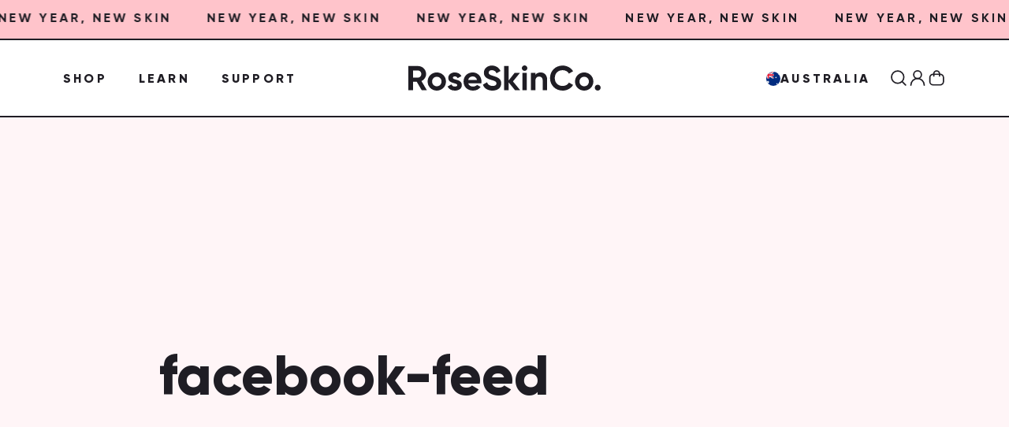

--- FILE ---
content_type: text/html; charset=utf-8
request_url: https://au.roseskinco.com/pages/facebook-feed
body_size: 66168
content:
<!DOCTYPE HTML>
<html class="js-unavailable" lang="en">
  <head>



<!-- Start of Shoplift scripts -->
<!-- 2025-12-30T20:42:41.0208277Z -->
<style>.shoplift-hide { opacity: 0 !important; }</style>
<style id="sl-preview-bar-hide">#preview-bar-iframe, #PBarNextFrameWrapper { display: none !important; }</style>
<script type="text/javascript">(function(rootPath, template, themeRole, themeId, isThemePreview){ /* Generated on 2026-01-21T08:45:00.4022212Z */var gt=Object.defineProperty;var mt=(R,x,V)=>x in R?gt(R,x,{enumerable:!0,configurable:!0,writable:!0,value:V}):R[x]=V;var w=(R,x,V)=>mt(R,typeof x!="symbol"?x+"":x,V);(function(){"use strict";var R=document.createElement("style");R.textContent=`#shoplift-preview-control{position:fixed;max-width:332px;height:56px;background-color:#141414;z-index:9999;bottom:20px;display:flex;border-radius:8px;box-shadow:13px 22px 7px #0000,9px 14px 7px #00000003,5px 8px 6px #0000000d,2px 4px 4px #00000017,1px 1px 2px #0000001a,0 0 #0000001a;align-items:center;margin:0 auto;left:16px;right:16px;opacity:0;transform:translateY(20px);visibility:hidden;transition:opacity .4s ease-in-out,transform .4s ease-in-out,visibility 0s .4s}#shoplift-preview-control.visible{opacity:1;transform:translateY(0);visibility:visible;transition:opacity .4s ease-in-out,transform .4s ease-in-out,visibility 0s 0s}#shoplift-preview-control *{font-family:Inter,sans-serif;color:#fff;box-sizing:border-box;font-size:16px}#shoplift-preview-variant-title{font-weight:400;line-height:140%;font-size:16px;text-align:start;letter-spacing:-.16px;flex-grow:1;text-wrap:nowrap;overflow:hidden;text-overflow:ellipsis}#shoplift-preview-variant-selector{position:relative;display:block;padding:6px 0;height:100%;min-width:0;flex:1 1 auto}#shoplift-preview-variant-menu-trigger{border:none;cursor:pointer;width:100%;background-color:transparent;padding:0 16px;border-left:1px solid #333;border-right:1px solid #333;height:100%;display:flex;align-items:center;justify-content:start;gap:8px}#shoplift-preview-variant-selector .menu-variant-label{width:24px;height:24px;border-radius:50%;padding:6px;display:flex;justify-content:center;align-items:center;font-size:12px;font-style:normal;font-weight:600;line-height:100%;letter-spacing:-.12px;flex-shrink:0}#shoplift-preview-variant-selector .preview-variant-menu{position:absolute;bottom:110%;transform:translate3d(0,20px,0);visibility:hidden;pointer-events:none;opacity:0;cursor:pointer;background-color:#141414;border:1px solid #141414;border-radius:6px;width:100%;max-height:156px;overflow-y:auto;box-shadow:0 8px 16px #0003;z-index:1;transition:opacity .3s ease-in-out,transform .3s ease-in-out,visibility 0s .3s}#shoplift-preview-variant-selector .preview-variant-menu.preview-variant-menu__visible{visibility:visible;pointer-events:auto;opacity:100;transform:translateZ(0);transition:opacity .3s ease-in-out,transform .3s ease-in-out,visibility 0s 0s}@media screen and (max-width: 400px){#shoplift-preview-variant-selector .preview-variant-menu{position:fixed;left:0;right:0;width:auto;bottom:110%}}#shoplift-preview-variant-selector .preview-variant-menu .preview-variant-menu--item{padding:12px 16px;display:flex;overflow:hidden}#shoplift-preview-variant-selector .preview-variant-menu .preview-variant-menu--item .menu-variant-label{margin-right:6px}#shoplift-preview-variant-selector .preview-variant-menu .preview-variant-menu--item span{overflow:hidden;text-overflow:ellipsis;text-wrap:nowrap;white-space:nowrap;color:#f6f6f6;font-size:14px;font-style:normal;font-weight:500}#shoplift-preview-variant-selector .preview-variant-menu .preview-variant-menu--item:hover{background-color:#545454}#shoplift-preview-variant-selector .preview-variant-menu .preview-variant-menu--item:last-of-type{border-bottom-left-radius:6px;border-bottom-right-radius:6px}#shoplift-preview-variant-selector .preview-variant-menu .preview-variant-menu--item:first-of-type{border-top-left-radius:6px;border-top-right-radius:6px}#shoplift-preview-control div:has(#shoplift-exit-preview-button){padding:0 16px}#shoplift-exit-preview-button{padding:6px 8px;font-weight:500;line-height:75%;border-radius:4px;background-color:transparent;border:none;text-decoration:none}#shoplift-exit-preview-button:hover{cursor:pointer;background-color:#333}`,document.head.appendChild(R);var x=" daum[ /]| deusu/| yadirectfetcher|(?:^|[^g])news(?!sapphire)|(?<! (?:channel/|google/))google(?!(app|/google| pixel))|(?<! cu)bots?(?:\\b|_)|(?<!(?: ya| yandex|^job|inapp;) ?)search|(?<!(?:lib))http|(?<![hg]m)score|@[a-z][\\w-]+\\.|\\(\\)|\\.com|\\b\\d{13}\\b|^<|^[\\w \\.\\-\\(?:\\):]+(?:/v?\\d+(?:\\.\\d+)?(?:\\.\\d{1,10})*?)?(?:,|$)|^[^ ]{50,}$|^\\d+\\b|^\\w+/[\\w\\(\\)]*$|^active|^ad muncher|^amaya|^avsdevicesdk/|^biglotron|^bot|^bw/|^clamav[ /]|^client/|^cobweb/|^custom|^ddg[_-]android|^discourse|^dispatch/\\d|^downcast/|^duckduckgo|^facebook|^getright/|^gozilla/|^hobbit|^hotzonu|^hwcdn/|^jeode/|^jetty/|^jigsaw|^microsoft bits|^movabletype|^mozilla/\\d\\.\\d \\(compatible;?\\)$|^mozilla/\\d\\.\\d \\w*$|^navermailapp|^netsurf|^offline|^owler|^postman|^python|^rank|^read|^reed|^rest|^rss|^snapchat|^space bison|^svn|^swcd |^taringa|^thumbor/|^track|^valid|^w3c|^webbandit/|^webcopier|^wget|^whatsapp|^wordpress|^xenu link sleuth|^yahoo|^yandex|^zdm/\\d|^zoom marketplace/|^{{.*}}$|admin|analyzer|archive|ask jeeves/teoma|bit\\.ly/|bluecoat drtr|browsex|burpcollaborator|capture|catch|check|chrome-lighthouse|chromeframe|classifier|clean|cloud|crawl|cypress/|dareboost|datanyze|dejaclick|detect|dmbrowser|download|evc-batch/|feed|firephp|gomezagent|headless|httrack|hubspot marketing grader|hydra|ibisbrowser|images|insight|inspect|iplabel|ips-agent|java(?!;)|library|mail\\.ru/|manager|measure|neustar wpm|node|nutch|offbyone|optimize|pageburst|pagespeed|parser|perl|phantomjs|pingdom|powermarks|preview|proxy|ptst[ /]\\d|reputation|resolver|retriever|rexx;|rigor|rss\\b|scan|scrape|server|sogou|sparkler/|speedcurve|spider|splash|statuscake|synapse|synthetic|tools|torrent|trace|transcoder|url|virtuoso|wappalyzer|watch|webglance|webkit2png|whatcms/|zgrab",V=/bot|spider|crawl|http|lighthouse/i,D;function W(){if(D instanceof RegExp)return D;try{D=new RegExp(x,"i")}catch{D=V}return D}function J(c){return!!c&&W().test(c)}class M{constructor(){w(this,"timestamp");this.timestamp=new Date}}class Y extends M{constructor(e,i,s){super();w(this,"type");w(this,"testId");w(this,"hypothesisId");this.type=3,this.testId=e,this.hypothesisId=i,this.timestamp=s}}class Z extends M{constructor(e){super();w(this,"type");w(this,"path");this.type=4,this.path=e}}class Q extends M{constructor(e){super();w(this,"type");w(this,"cart");this.type=5,this.cart=e}}class N extends Error{constructor(){super();w(this,"isBot");this.isBot=!0}}function X(c,t,e){for(const i of t.selectors){const s=c.querySelectorAll(i.cssSelector);for(let r=0;r<s.length;r++)e(t.testId,t.hypothesisId)}q(c,t,(i,s,r,n,o)=>o(s,r),e)}function L(c,t,e){for(const i of t.selectors)U(c,t.testId,t.hypothesisId,i,e??(()=>{}));q(c,t,U,e??(()=>{}))}function F(c){return c.urlPatterns.reduce((t,e)=>{switch(e.operator){case"contains":return t+`.*${e}.*`;case"endsWith":return t+`.*${e}`;case"startsWith":return t+`${e}.*`}},"")}function q(c,t,e,i){new MutationObserver(()=>{for(const r of t.selectors)e(c,t.testId,t.hypothesisId,r,i)}).observe(c.documentElement,{childList:!0,subtree:!0})}function U(c,t,e,i,s){const r=c.querySelectorAll(i.cssSelector);for(let n=0;n<r.length;n++){let o=r.item(n);if(o instanceof HTMLElement&&o.dataset.shoplift!==""){o.dataset.shoplift="";for(const a of i.actions.sort(at))o=tt(c,i.cssSelector,o,a)}}return r.length>0&&s?(s(t,e),!0):!1}function tt(c,t,e,i){switch(i.type){case"innerHtml":e.innerHTML=i.value;break;case"attribute":et(e,i.scope,i.value);break;case"css":it(c,t,i.value);break;case"js":st(c,e,i);break;case"copy":return rt(e);case"remove":ot(e);break;case"move":nt(e,parseInt(i.value));break}return e}function et(c,t,e){c.setAttribute(t,e)}function it(c,t,e){var s;const i=c.createElement("style");i.innerHTML=`${t} { ${e} }`,(s=c.getElementsByTagName("head")[0])==null||s.appendChild(i)}function st(c,t,e){Function("document","element",`"use strict"; ${e.value}`)(c,t)}function rt(c){const t=c.cloneNode(!0);if(!c.parentNode)throw"Can't copy node outside of DOM";return c.parentNode.insertBefore(t,c.nextSibling),t}function ot(c){c.remove()}function nt(c,t){if(t===0)return;const e=Array.prototype.slice.call(c.parentElement.children).indexOf(c),i=Math.min(Math.max(e+t,0),c.parentElement.children.length-1);c.parentElement.children.item(i).insertAdjacentElement(t>0?"afterend":"beforebegin",c)}function at(c,t){return z(c)-z(t)}function z(c){return c.type==="copy"||c.type==="remove"?0:1}var k=(c=>(c[c.Template=0]="Template",c[c.Theme=1]="Theme",c[c.UrlRedirect=2]="UrlRedirect",c[c.Script=3]="Script",c[c.Dom=4]="Dom",c[c.Price=5]="Price",c))(k||{});const lt="data:image/svg+xml,%3csvg%20width='12'%20height='12'%20viewBox='0%200%2012%2012'%20fill='none'%20xmlns='http://www.w3.org/2000/svg'%3e%3cpath%20d='M9.96001%207.90004C9.86501%207.90004%209.77001%207.86504%209.69501%207.79004L6.43501%204.53004C6.19501%204.29004%205.80501%204.29004%205.56501%204.53004L2.30501%207.79004C2.16001%207.93504%201.92001%207.93504%201.77501%207.79004C1.63001%207.64504%201.63001%207.40504%201.77501%207.26004L5.03501%204.00004C5.56501%203.47004%206.43001%203.47004%206.96501%204.00004L10.225%207.26004C10.37%207.40504%2010.37%207.64504%2010.225%207.79004C10.15%207.86004%2010.055%207.90004%209.96001%207.90004Z'%20fill='white'/%3e%3c/svg%3e",ct="data:image/svg+xml,%3csvg%20width='14'%20height='24'%20viewBox='0%200%2014%2024'%20fill='none'%20xmlns='http://www.w3.org/2000/svg'%3e%3cpath%20d='M12.3976%2014.5255C12.2833%2013.8788%2012.0498%2013.3024%2011.6952%2012.7961C11.3416%2012.2898%2010.9209%2011.8353%2010.4353%2011.4317C9.94868%2011.0291%209.43546%2010.6488%208.89565%2010.292C8.48487%2010.049%208.09577%209.78565%207.72637%209.50402C7.35697%209.2224%207.08016%208.89503%206.89694%208.51987C6.71273%208.14471%206.67826%207.69533%206.79055%207.1697C6.86345%206.83216%206.97476%206.54647%207.12351%206.31162C7.27324%206.07778%207.47124%205.89986%207.7175%205.77684C7.96377%205.65483%208.21989%205.59383%208.48389%205.59383C8.88087%205.59383%209.17639%205.7016%209.3734%205.91714C9.56943%206.13268%209.68271%206.42345%209.71424%206.78946C9.74576%207.15547%209.72015%207.55401%209.63839%207.98509C9.55663%208.41617%209.43645%208.84724%209.27687%209.27934L13.5127%208.80149C13.9638%207.52656%2014.1017%206.42447%2013.9264%205.49725C13.751%204.56901%2013.2664%203.85122%2012.4724%203.34491C12.239%203.19648%2011.9779%203.07041%2011.6893%202.96569L12.0026%201.50979L9.86397%200L7.3875%201.50979L7.11169%202.78878C6.65166%202.8874%206.21724%203.01957%205.8114%203.19038C4.85292%203.594%204.06684%204.15115%203.45117%204.86385C2.83452%205.57655%202.42571%206.40108%202.22378%207.33847C2.06616%208.06947%202.04942%208.70796%202.17551%209.25087C2.30061%209.7948%202.52028%2010.2828%202.8355%2010.7139C3.14974%2011.145%203.51816%2011.5344%203.93977%2011.881C4.36039%2012.2288%204.782%2012.5521%205.20164%2012.851C5.68334%2013.1702%206.13844%2013.5169%206.56497%2013.8921C6.99052%2014.2672%207.31954%2014.7125%207.55004%2015.228C7.78055%2015.7445%207.81502%2016.3769%207.65347%2017.1262C7.56482%2017.5389%207.43676%2017.8765%207.27028%2018.1388C7.10381%2018.4011%206.89596%2018.5983%206.64772%2018.7295C6.3985%2018.8606%206.12071%2018.9267%205.8114%2018.9267C5.21641%2018.9267%204.79776%2018.6034%204.62833%2018.1632C4.4589%2017.7229%204.47367%2017.2583%204.60075%2016.5639C4.72782%2015.8705%205.05092%2015.1395%205.37107%2014.3699H1.17665C1.17665%2014.3699%200.207341%2016.1115%200.0310135%2017.6762C-0.0655232%2018.5302%200.0635208%2019.2653%200.41519%2019.8844C0.76686%2020.5036%201.33032%2020.9814%202.10655%2021.319C2.39222%2021.443%202.7104%2021.5447%203.05813%2021.623L2.54589%2024H7.17473L7.7047%2021.5386C8.08493%2021.442%208.43857%2021.3231%208.76562%2021.1787C9.73985%2020.7476%2010.52%2020.1427%2011.1071%2019.3649C11.6932%2018.5871%2012.0873%2017.7291%2012.2892%2016.7917C12.4744%2015.9295%2012.5099%2015.1741%2012.3966%2014.5275L12.3976%2014.5255Z'%20fill='white'/%3e%3c/svg%3e";async function dt(c){let t=c.replace(/-/g,"+").replace(/_/g,"/");for(;t.length%4;)t+="=";const e=atob(t),i=Uint8Array.from(e,n=>n.charCodeAt(0)),s=new Blob([i]).stream().pipeThrough(new DecompressionStream("gzip")),r=await new Response(s).text();return JSON.parse(r)}function O(c,t){return typeof t=="string"&&/\d{4}-\d{2}-\d{2}T\d{2}:\d{2}:\d{2}.\d+(?:Z|[+-]\d+)/.test(t)?new Date(t):t}function H(c,t){return t}function E(c,t=!1,e=!1,i=","){const s=c/100;if(e){const n=Math.round(s).toLocaleString("en-US");return i!==","?n.replace(/,/g,i):n}else{const r=t?",":".",n=s.toFixed(2).split("."),o=parseInt(n[0],10),a=n[1]??"00",l=o.toLocaleString("en-US");return i!==","?`${l.replace(/,/g,i)}${r}${a}`:t?`${l.replace(/,/g,".")}${r}${a}`:`${l}${r}${a}`}}function $(c,t,e,i){const s=t.replace("{{amount}}",E(c,!1,!1)).replace("{{amount_no_decimals}}",E(c,!1,!0)).replace("{{amount_with_comma_separator}}",E(c,!0,!1)).replace("{{amount_no_decimals_with_comma_separator}}",E(c,!0,!0)).replace("{{amount_with_space_separator}}",E(c,!1,!1," ")).replace("{{amount_no_decimals_with_space_separator}}",E(c,!1,!0," ")).replace("{{amount_with_apostrophe_separator}}",E(c,!1,!1,"'")).replace("{{amount_no_decimals_with_apostrophe_separator}}",E(c,!1,!0,"'")).replace("{{amount_with_period_and_space_separator}}",E(c,!1,!1,". ")).replace("{{amount_no_decimals_with_period_and_space_separator}}",E(c,!1,!0,". "));return i?`${s} ${e}`:s}function B(c){return c.replace(/[^\d.,\s-]/g,"").trim()}function ht(c){const t=new Map;for(const[e,i,s]of c.v)t.set(e,{priceInCents:i,compareAtPriceInCents:s});return t}function pt(c,t,e,i){const{priceInCents:s,compareAtPriceInCents:r}=e,{mf:n,c:o,cce:a}=i;if(c.getAttribute("data-sl-attribute-p")===t)c.innerHTML=$(s,n,o,a);else if(c.getAttribute("data-sl-attribute-cap")===t)r<=0||r<=s?c.remove():c.innerHTML=$(r,n,o,a);else if(c.getAttribute("data-sl-attribute-discount")===t&&!(r<=0||r<=s)){const h=Math.round((r-s)/r*100),u=B($(r-s,n,o,!1)),p=c.getAttribute("data-sl-format")||"percent";p==="percent"?c.textContent=`-${h}%`:p==="amount"?c.textContent=`-${u}`:p==="both"&&(c.textContent=`-${h}% (-${u})`)}}function ut(c){const t=[],e={id:"url-pattern",operator:"contains",value:"/"};for(const[i,s,r]of c.v){t.push({id:`p-${i}`,cssSelector:`[data-sl-attribute-p="${i}"]`,urlPatterns:[e],actions:[{id:`p-action-${i}`,type:"innerHtml",scope:"price",value:$(s,c.mf,c.c,c.cce)}]});const n=r<=0||r<=s;if(t.push({id:`cap-${i}`,cssSelector:`[data-sl-attribute-cap="${i}"]`,urlPatterns:[e],actions:[{id:`cap-action-${i}`,type:n?"remove":"innerHtml",scope:"compare-at-price",value:n?"":$(r,c.mf,c.c,c.cce)}]}),!n&&r>s){const o=Math.round((r-s)/r*100),a=B($(r-s,c.mf,c.c,!1));t.push({id:`d-${i}`,cssSelector:`[data-sl-attribute-discount="${i}"]`,urlPatterns:[e],actions:[{id:`d-action-${i}`,type:"js",scope:null,value:`(function(doc, el) {              var format = el.getAttribute('data-sl-format') || 'percent';              if (format === 'percent') {                el.textContent = '-${o}%';              } else if (format === 'amount') {                el.textContent = '-${a}';              } else if (format === 'both') {                el.textContent = '-${o}% (-${a})';              }            })`}]})}}return t}let G=!1;class ft{constructor(t,e,i,s,r,n,o,a,l,h,u){w(this,"DATA_SL_ATTRIBUTE_P","data-sl-attribute-p");w(this,"DATA_SL_TEST_ID","data-sl-test-id");w(this,"VIEWPORT_TRACK_THRESHOLD",.5);w(this,"temporarySessionKey","Shoplift_Session");w(this,"essentialSessionKey","Shoplift_Essential");w(this,"analyticsSessionKey","Shoplift_Analytics");w(this,"priceSelectorsSessionKey","Shoplift_PriceSelectors");w(this,"legacySessionKey");w(this,"cssHideClass");w(this,"testConfigs");w(this,"inactiveTestConfigs");w(this,"testsFilteredByAudience");w(this,"sendPageView");w(this,"shopliftDebug");w(this,"gaConfig");w(this,"getCountryTimeout");w(this,"state");w(this,"shopifyAnalyticsId");w(this,"cookie",document.cookie);w(this,"isSyncing",!1);w(this,"isSyncingGA",!1);w(this,"fetch");w(this,"localStorageSet");w(this,"localStorageGet");w(this,"sessionStorageSet",window.sessionStorage.setItem.bind(window.sessionStorage));w(this,"sessionStorageGet",window.sessionStorage.getItem.bind(window.sessionStorage));w(this,"urlParams",new URLSearchParams(window.location.search));w(this,"device");w(this,"logHistory");w(this,"activeViewportObservers",new Map);w(this,"_priceTestProductIds",null);this.shop=t,this.host=e,this.eventHost=i,this.disableReferrerOverride=a,this.logHistory=[],this.legacySessionKey=`SHOPLIFT_SESSION_${this.shop}`,this.cssHideClass=s?"shoplift-hide":"",this.testConfigs=h.map(d=>({...d,startAt:new Date(d.startAt),statusHistory:d.statusHistory.map(v=>({...v,createdAt:new Date(v.createdAt)}))})),this.inactiveTestConfigs=u,this.sendPageView=!!r,this.shopliftDebug=n===!0,this.gaConfig=o!=={"sendEvents":false,"mode":"gtag"}?o:{sendEvents:!1},this.fetch=window.fetch.bind(window),this.localStorageSet=window.localStorage.setItem.bind(window.localStorage),this.localStorageGet=window.localStorage.getItem.bind(window.localStorage);const p=this.getDeviceType();this.device=p!=="tablet"?p:"mobile",this.state=this.loadState(),this.shopifyAnalyticsId=this.getShopifyAnalyticsId(),this.testsFilteredByAudience=h.filter(d=>d.status=="active"),this.getCountryTimeout=l===1000?1e3:l,this.log("State Loaded",JSON.stringify(this.state))}deriveCategoryFromExistingTests(){if(!this.state.temporary.testCategory&&this.state.essential.visitorTests.length>0){const t=this.state.essential.visitorTests.some(e=>{if(!e.hypothesisId)return!1;const i=this.getHypothesis(e.hypothesisId);return i&&["theme","basicScript","price"].includes(i.type)});this.state.temporary.testCategory=t?"global":"conditional",this.persistTemporaryState(),this.log("Derived test category from existing visitorTests: %s",this.state.temporary.testCategory)}}async init(){var t;try{if(this.log("Shoplift script initializing"),window.Shopify&&window.Shopify.designMode){this.log("Skipping script for design mode");return}if(window.location.href.includes("slScreenshot=true")){this.log("Skipping script for screenshot");return}if(window.location.hostname.endsWith(".edgemesh.com")){this.log("Skipping script for preview");return}if(window.location.href.includes("isShopliftMerchant")){const i=this.urlParams.get("isShopliftMerchant")==="true";this.log("Setting merchant session to %s",i),this.state.temporary.isMerchant=i,this.persistTemporaryState()}if(this.state.temporary.isMerchant){this.log("Setting up preview for merchant"),typeof window.shoplift!="object"&&this.setShopliftStub(),this.state.temporary.previewConfig||this.hidePage(),await this.initPreview(),(t=document.querySelector("#sl-preview-bar-hide"))==null||t.remove();return}if(this.state.temporary.previewConfig=void 0,J(navigator.userAgent))return;if(navigator.userAgent.includes("Chrome/118")){this.log("Random: %o",[Math.random(),Math.random(),Math.random()]);const i=await this.makeRequest({url:`${this.eventHost}/api/v0/events/ip`,method:"get"}).then(s=>s==null?void 0:s.json());this.log(`IP: ${i}`),this.makeRequest({url:`${this.eventHost}/api/v0/logs`,method:"post",data:JSON.stringify(this.debugState(),H)}).catch()}if(this.shopifyAnalyticsId=this.getShopifyAnalyticsId(),this.monitorConsentChange(),this.checkForThemePreview())return;if(!this.disableReferrerOverride&&this.state.temporary.originalReferrer!=null){this.log(`Overriding referrer from '${document.referrer}' to '${this.state.temporary.originalReferrer}'`);const i=this.state.temporary.originalReferrer;delete this.state.temporary.originalReferrer,this.persistTemporaryState(),Object.defineProperty(document,"referrer",{get:()=>i,enumerable:!0,configurable:!0})}if(await this.refreshVisitor(this.shopifyAnalyticsId),await this.handleVisitorTest()){this.log("Redirecting for visitor test");return}this.setShoplift(),this.showPage(),this.ensureCartAttributesForExistingPriceTests(!1),await this.finalize(),console.log("SHOPLIFT SCRIPT INITIALIZED!")}catch(e){if(e instanceof N)return;throw e}finally{typeof window.shoplift!="object"&&this.setShopliftStub()}}getVariantColor(t){switch(t){case"a":return{text:"#141414",bg:"#E2E2E2"};case"b":return{text:"rgba(255, 255, 255, 1)",bg:"rgba(37, 99, 235, 1)"}}}getDefaultVariantTitle(t){return t.title?t.title:t.type==="price"?t.isControl?"Original prices":"Variant prices":t.isControl?"Original":"Untitled variant "+t.label.toUpperCase()}async initPreview(){const t=this.urlParams.get("previewConfig");if(t){this.state.temporary.previewConfig=void 0,this.log("Setting up the preview"),this.log("Found preview config, writing to temporary state");const e=await dt(t);if(this.state.temporary.previewConfig=e,this.state.temporary.previewConfig.testTypeCategory===k.Price){this.hidePage(!0);const s=this.state.temporary.previewConfig;let r=`${this.host}/api/dom-selectors/${s.storeId}/${s.testId}/${s.isDraft||!1}`;s.shopifyProductId&&(r+=`?productId=${s.shopifyProductId}`);const n=await this.makeJsonRequest({method:"get",url:r}).catch(o=>(this.log("Error getting domSelectors",o),null));s.variants.forEach(o=>{var a;return o.domSelectors=(a=n[o.id])==null?void 0:a.domSelectors})}this.persistTemporaryState();const i=new URL(window.location.toString());i.searchParams.delete("previewConfig"),this.queueRedirect(i)}else if(this.state.temporary.previewConfig){this.showPage();const e=this.state.temporary.previewConfig;e.testTypeCategory===k.Template&&this.handleTemplatePreview(e)&&this.initPreviewControls(e),e.testTypeCategory===k.UrlRedirect&&this.handleUrlPreview(e)&&this.initPreviewControls(e),e.testTypeCategory===k.Script&&this.handleScriptPreview(e)&&this.initPreviewControls(e),e.testTypeCategory===k.Price&&await this.handlePricePreview(e)&&this.initPreviewControls(e)}}initPreviewControls(t){document.addEventListener("DOMContentLoaded",()=>{const e=t.variants.find(v=>v.id===t.currentVariant),i=(e==null?void 0:e.label)||"a",s=t.variants,r=document.createElement("div");r.id="shoplift-preview-control";const n=document.createElement("div"),o=document.createElement("img");o.src=ct,o.height=24,o.width=14,n.style.padding="0 16px",n.style.lineHeight="100%",n.appendChild(o),r.appendChild(n);const a=document.createElement("div");a.id="shoplift-preview-variant-selector";const l=document.createElement("button");l.id="shoplift-preview-variant-menu-trigger";const h=document.createElement("div");h.className="menu-variant-label",h.style.backgroundColor=this.getVariantColor(i).bg,h.style.color=this.getVariantColor(i).text,h.innerText=i.toUpperCase(),l.appendChild(h);const u=document.createElement("span");if(u.id="shoplift-preview-variant-title",u.innerText=e?this.getDefaultVariantTitle(e):"Untitled variant "+i.toUpperCase(),l.appendChild(u),s.length>1){const v=document.createElement("img");v.src=lt,v.width=12,v.height=12,v.style.height="12px",v.style.width="12px",l.appendChild(v);const T=document.createElement("div");T.className="preview-variant-menu";for(const m of t.variants.filter(C=>C.id!==t.currentVariant)){const C=document.createElement("div");C.className="preview-variant-menu--item";const A=document.createElement("div");A.className="menu-variant-label",A.style.backgroundColor=this.getVariantColor(m.label).bg,A.style.color=this.getVariantColor(m.label).text,A.style.flexShrink="0",A.innerText=m.label.toUpperCase(),C.appendChild(A);const y=document.createElement("span");y.innerText=this.getDefaultVariantTitle(m),C.appendChild(y),C.addEventListener("click",()=>{this.pickVariant(m.id)}),T.appendChild(C)}a.appendChild(T),l.addEventListener("click",()=>{T.className!=="preview-variant-menu preview-variant-menu__visible"?T.classList.add("preview-variant-menu__visible"):T.classList.remove("preview-variant-menu__visible")}),document.addEventListener("click",m=>{m.target instanceof Element&&!l.contains(m.target)&&T.className==="preview-variant-menu preview-variant-menu__visible"&&T.classList.remove("preview-variant-menu__visible")})}else l.style.pointerEvents="none",h.style.margin="0";a.appendChild(l),r.appendChild(a);const p=document.createElement("div"),d=document.createElement("button");d.id="shoplift-exit-preview-button",d.innerText="Exit",p.appendChild(d),d.addEventListener("click",()=>{this.exitPreview()}),r.appendChild(p),document.body.appendChild(r),requestAnimationFrame(()=>{r.classList.add("visible")})}),this.ensureCartAttributesForExistingPriceTests(!0)}pickVariant(t){var e,i,s,r;if(this.state.temporary.previewConfig){const n=this.state.temporary.previewConfig,o=new URL(window.location.toString());if(n.testTypeCategory===k.UrlRedirect){const a=(e=n.variants.find(l=>l.id===n.currentVariant))==null?void 0:e.redirectUrl;if(o.pathname===a){const l=(i=n.variants.find(h=>h.id===t))==null?void 0:i.redirectUrl;l&&(o.pathname=l)}}if(n.testTypeCategory===k.Template){const a=(s=n.variants.find(l=>l.id===n.currentVariant))==null?void 0:s.pathName;if(a&&o.pathname===a){const l=(r=n.variants.find(h=>h.id===t))==null?void 0:r.pathName;l&&l!==a&&(o.pathname=l)}}n.currentVariant=t,this.persistTemporaryState(),this.queueRedirect(o)}}exitPreview(){var e,i,s,r;const t=new URL(window.location.toString());if(((e=this.state.temporary.previewConfig)==null?void 0:e.testTypeCategory)===k.Template&&t.searchParams.delete("view"),((i=this.state.temporary.previewConfig)==null?void 0:i.testTypeCategory)===k.Script&&t.searchParams.delete("slVariant"),((s=this.state.temporary.previewConfig)==null?void 0:s.testTypeCategory)===k.UrlRedirect){const o=this.state.temporary.previewConfig.variants.filter(l=>!l.isControl&&l.redirectUrl!==null).map(l=>l.redirectUrl),a=(r=this.state.temporary.previewConfig.variants.find(l=>l.label==="a"))==null?void 0:r.redirectUrl;o.includes(t.pathname)&&a&&(t.pathname=a)}this.state.temporary.previewConfig=void 0,this.persistTemporaryState(),this.hidePage(),this.queueRedirect(t)}handleTemplatePreview(t){const e=t.currentVariant,i=t.variants.find(a=>a.id===e);if(!i)return!1;const s=t.variants.find(a=>a.isControl);if(!s)return!1;this.log("Setting up template preview for type",s.type);const r=new URL(window.location.toString()),n=r.searchParams.get("view"),o=i.type===s.type;return!o&&!i.isControl&&template.suffix===s.affix&&this.typeFromTemplate()===s.type&&i.pathName!==null?(this.log("Hit control template type, redirecting to the variant url"),this.hidePage(),r.pathname=i.pathName,this.queueRedirect(r),!0):(!i.isControl&&this.typeFromTemplate()==i.type&&template.suffix===s.affix&&o&&n!==(i.affix||"__DEFAULT__")&&(this.log("Template type and affix match control, updating the view param"),r.searchParams.delete("view"),this.log("Setting the new viewParam to",i.affix||"__DEFAULT__"),this.hidePage(),r.searchParams.set("view",i.affix||"__DEFAULT__"),this.queueRedirect(r)),n!==null&&n!==i.affix&&(r.searchParams.delete("view"),this.hidePage(),this.queueRedirect(r)),!0)}handleUrlPreview(t){var n;const e=t.currentVariant,i=t.variants.find(o=>o.id===e),s=(n=t.variants.find(o=>o.isControl))==null?void 0:n.redirectUrl;if(!i)return!1;this.log("Setting up URL redirect preview");const r=new URL(window.location.toString());return r.pathname===s&&!i.isControl&&i.redirectUrl!==null&&(this.log("Url matches control, redirecting"),this.hidePage(),r.pathname=i.redirectUrl,this.queueRedirect(r)),!0}handleScriptPreview(t){const e=t.currentVariant,i=t.variants.find(n=>n.id===e);if(!i)return!1;this.log("Setting up script preview");const s=new URL(window.location.toString());return s.searchParams.get("slVariant")!==i.id&&(this.log("current id doesn't match the variant, redirecting"),s.searchParams.delete("slVariant"),this.log("Setting the new slVariantParam"),this.hidePage(),s.searchParams.set("slVariant",i.id),this.queueRedirect(s)),!0}async handlePricePreview(t){const e=t.currentVariant,i=t.variants.find(s=>s.id===e);return i?(this.log("Setting up price preview"),i.domSelectors&&i.domSelectors.length>0&&(L(document,{testId:t.testId,hypothesisId:i.id,selectors:i.domSelectors}),this.ensureCartAttributesForExistingPriceTests(!0)),!0):!1}async finalize(){const t=await this.getCartState();t!==null&&this.queueCartUpdate(t),this.pruneStateAndSave(),await this.syncAllEvents()}setShoplift(){this.log("Setting up public API");const e=this.urlParams.get("slVariant")==="true",i=e?null:this.urlParams.get("slVariant");window.shoplift={isHypothesisActive:async s=>{if(this.log("Script checking variant for hypothesis '%s'",s),e)return this.log("Forcing variant for hypothesis '%s'",s),!0;if(i!==null)return this.log("Forcing hypothesis '%s'",i),s===i;const r=this.testConfigs.find(o=>o.hypotheses.some(a=>a.id===s));if(!r)return this.log("No test found for hypothesis '%s'",s),!1;const n=this.state.essential.visitorTests.find(o=>o.testId===r.id);return n?(this.log("Active visitor test found",s),n.hypothesisId===s):(await this.manuallySplitVisitor(r),this.testConfigs.some(o=>o.hypotheses.some(a=>a.id===s&&this.state.essential.visitorTests.some(l=>l.hypothesisId===a.id))))},setAnalyticsConsent:async s=>{await this.onConsentChange(s,!0)},getVisitorData:()=>({visitor:this.state.analytics.visitor,visitorTests:this.state.essential.visitorTests.filter(s=>!s.isInvalid).map(s=>{const{shouldSendToGa:r,savedAt:n,...o}=s;return o})})}}setShopliftStub(){this.log("Setting up stubbed public API");const e=this.urlParams.get("slVariant")==="true",i=e?null:this.urlParams.get("slVariant");window.shoplift={isHypothesisActive:s=>Promise.resolve(e||s===i),setAnalyticsConsent:()=>Promise.resolve(),getVisitorData:()=>({visitor:null,visitorTests:[]})}}async manuallySplitVisitor(t){this.log("Starting manual split for test '%s'",t.id),await this.handleVisitorTest([t]),this.saveState(),this.syncAllEvents()}async handleVisitorTest(t){await this.filterTestsByAudience(this.testConfigs,this.state.analytics.visitor??this.buildBaseVisitor(),this.state.essential.visitorTests),this.deriveCategoryFromExistingTests(),this.clearStaleReservations();let e=t?t.filter(i=>this.testsFilteredByAudience.some(s=>s.id===i.id)):[...this.testsForUrl(this.testsFilteredByAudience),...this.domTestsForUrl(this.testsFilteredByAudience)];try{if(e.length===0)return this.log("No tests found"),!1;this.log("Checking for existing visitor test on page");const i=this.getCurrentVisitorHypothesis(e);if(i){this.log("Found current visitor test");const a=this.considerRedirect(i);return a&&(this.log("Redirecting for current visitor test"),this.redirect(i)),a}const s=this.getReservationForCurrentPage();if(s){this.log("Found matching reservation for current page: %s",s.testId);const a=this.getHypothesis(s.hypothesisId);if(a){a.type!=="price"&&this.realizeReservationForCriteria(s.entryCriteriaKey);const l=this.considerRedirect(a);return l&&this.redirect(a),l}}this.log("No active test relation for test page");const r=this.testsForUrl(this.inactiveTestConfigs.filter(a=>this.testIsPaused(a)&&a.hypotheses.some(l=>this.state.essential.visitorTests.some(h=>h.hypothesisId===l.id)))).map(a=>a.id);if(r.length>0)return this.log("Visitor has paused tests for test page, skipping test assignment: %o",r),!1;if(!this.state.temporary.testCategory){const a=this.testsFilteredByAudience.filter(h=>this.isGlobalEntryCriteria(this.getEntryCriteriaKey(h))),l=this.testsFilteredByAudience.filter(h=>!this.isGlobalEntryCriteria(this.getEntryCriteriaKey(h)));if(this.log("Category dice roll - global tests: %o, conditional tests: %o",a.map(h=>({id:h.id,title:h.title,criteria:this.getEntryCriteriaKey(h)})),l.map(h=>({id:h.id,title:h.title,criteria:this.getEntryCriteriaKey(h)}))),a.length>0&&l.length>0){const h=a.length,u=l.length,p=h+u,d=Math.random()*p;this.state.temporary.testCategory=d<h?"global":"conditional",this.log("Category dice roll: rolled %.2f of %d (global weight: %d, conditional weight: %d), selected '%s'",d,p,h,u,this.state.temporary.testCategory)}else a.length>0?(this.state.temporary.testCategory="global",this.log("Only global tests available, setting category to global")):(this.state.temporary.testCategory="conditional",this.log("Only conditional tests available, setting category to conditional"));this.persistTemporaryState()}const n=this.state.temporary.testCategory;if(this.log("Visitor test category: %s",n),n==="global"){const a=this.testsFilteredByAudience.filter(l=>!this.isGlobalEntryCriteria(this.getEntryCriteriaKey(l)));for(const l of a)this.markTestAsBlocked(l,"category:global");e=e.filter(l=>this.isGlobalEntryCriteria(this.getEntryCriteriaKey(l)))}else{const a=this.testsFilteredByAudience.filter(l=>this.isGlobalEntryCriteria(this.getEntryCriteriaKey(l)));for(const l of a)this.markTestAsBlocked(l,"category:conditional");e=e.filter(l=>!this.isGlobalEntryCriteria(this.getEntryCriteriaKey(l)))}if(e.length===0)return this.log("No tests remaining after category filter"),!1;this.createReservations(e);const o=this.getReservationForCurrentPage();if(o&&!o.isRealized){const a=this.getHypothesis(o.hypothesisId);if(a){a.type!=="price"&&this.realizeReservationForCriteria(o.entryCriteriaKey);const l=this.considerRedirect(a);return l&&(this.log("Redirecting for new test"),this.redirect(a)),l}}return!1}finally{this.includeInDomTests(),this.saveState()}}includeInDomTests(){this.applyControlForAudienceFilteredPriceTests();const t=this.getDomTestsForCurrentUrl(),e=this.getVisitorDomHypothesis(t);for(const i of t){this.log("Evaluating dom test '%s'",i.id);const s=i.hypotheses.some(d=>d.type==="price");if(this.state.essential.visitorTests.find(d=>d.testId===i.id&&d.isInvalid&&!d.hypothesisId)){if(this.log("Visitor is blocked from test '%s', applying control prices if price test",i.id),s){const d=i.hypotheses.find(v=>v.isControl);d!=null&&d.priceData&&(this.applyPriceTestWithMapLookup(i.id,d,[d],()=>{this.log("Control prices applied for blocked visitor, no metrics tracked")}),this.updatePriceTestHiddenInputs(i.id,"control",!1))}continue}const n=this.getReservationForTest(i.id);let o=null,a=!1;const l=e.find(d=>i.hypotheses.some(v=>d.id===v.id));if(n)o=this.getHypothesis(n.hypothesisId)??null,this.log("Using reserved hypothesis '%s' for test '%s'",n.hypothesisId,i.id);else if(l)o=l,this.log("Using existing hypothesis assignment for test '%s'",i.id);else if(s){const d=this.visitorActiveTestTypeWithReservations();d?(a=!0,this.log("Visitor already in test type '%s', treating as non-test for price test '%s'",d,i.id)):o=this.pickHypothesis(i)}else o=this.pickHypothesis(i);if(a&&s){const d=i.hypotheses.find(v=>v.isControl);d!=null&&d.priceData&&(this.log("Applying control prices for non-test visitor on price test '%s' (Map-based)",i.id),this.applyPriceTestWithMapLookup(i.id,d,[d],()=>{this.log("Control prices applied for non-test visitor, no metrics tracked")}),this.updatePriceTestHiddenInputs(i.id,"control",!1));continue}if(!o){this.log("Failed to pick hypothesis for test");continue}const h=i.bayesianRevision??4,u=o.type==="price",p=h>=5;if(u&&p){if(this.log(`Price test with Map-based lookup (v${h}): ${i.id}`),!o.priceData){this.log("No price data for hypothesis '%s', skipping",o.id);continue}const d=o.isControl?"control":"variant";this.log(`Setting up Map-based price test for ${d} (test: ${i.id})`),this.applyPriceTestWithMapLookup(i.id,o,i.hypotheses,v=>{const T=this.getReservationForTest(v);T&&!T.isRealized&&T.entryCriteriaKey?this.realizeReservationForCriteria(T.entryCriteriaKey):this.queueAddVisitorToTest(v,o),this.saveState(),this.queuePageView(window.location.pathname),this.syncAllEvents()});continue}if(u&&!p){this.log(`Price test without viewport tracking (v${h}): ${i.id}`);const d=this.getDomSelectorsForHypothesis(o);if(d.length===0)continue;L(document,{testId:i.id,hypothesisId:o.id,selectors:d},v=>{this.queueAddVisitorToTest(v,o),this.saveState(),this.queuePageView(window.location.pathname),this.syncAllEvents()});continue}if(!o.domSelectors||o.domSelectors.length===0){this.log("No selectors found, skipping hypothesis");continue}L(document,{testId:i.id,hypothesisId:o.id,selectors:o.domSelectors},d=>{this.queueAddVisitorToTest(d,o),this.saveState(),this.queuePageView(window.location.pathname),this.syncAllEvents()})}}considerRedirect(t){if(this.log("Considering redirect for hypothesis '%s'",t.id),t.isControl)return this.log("Skipping redirect for control"),!1;if(t.type==="basicScript"||t.type==="manualScript")return this.log("Skipping redirect for script test"),!1;const e=this.state.essential.visitorTests.find(n=>n.hypothesisId===t.id),i=new URL(window.location.toString()),r=new URLSearchParams(window.location.search).get("view");if(t.type==="theme"){if(!(t.themeId===themeId)){if(this.log("Theme id '%s' is not hypothesis theme ID '%s'",t.themeId,themeId),e&&e.themeId!==t.themeId&&(e.themeId===themeId||!this.isThemePreview()))this.log("On old theme, redirecting and updating local visitor"),e.themeId=t.themeId;else if(this.isThemePreview())return this.log("On non-test theme, skipping redirect"),!1;return this.log("Hiding page to redirect for theme test"),this.hidePage(),!0}return!1}else if(t.type!=="dom"&&t.type!=="price"&&t.affix!==template.suffix&&t.affix!==r||t.redirectPath&&!i.pathname.endsWith(t.redirectPath))return this.log("Hiding page to redirect for template test"),this.hidePage(),!0;return this.log("Not redirecting"),!1}redirect(t){if(this.log("Redirecting to hypothesis '%s'",t.id),t.isControl)return;const e=new URL(window.location.toString());if(e.searchParams.delete("view"),t.redirectPath){const i=RegExp("^(/w{2}-w{2})/").exec(e.pathname);if(i&&i.length>1){const s=i[1];e.pathname=`${s}${t.redirectPath}`}else e.pathname=t.redirectPath}else t.type==="theme"?(e.searchParams.set("_ab","0"),e.searchParams.set("_fd","0"),e.searchParams.set("_sc","1"),e.searchParams.set("preview_theme_id",t.themeId.toString())):t.type!=="urlRedirect"&&e.searchParams.set("view",t.affix);this.queueRedirect(e)}async refreshVisitor(t){if(t===null||!this.state.essential.isFirstLoad||!this.testConfigs.some(i=>i.visitorOption!=="all"))return;this.log("Refreshing visitor"),this.hidePage();const e=await this.getVisitor(t);e&&e.id&&this.updateLocalVisitor(e)}buildBaseVisitor(){return{shopifyAnalyticsId:this.shopifyAnalyticsId,device:this.device,country:null,...this.state.essential.initialState}}getInitialState(){const t=this.getUTMValue("utm_source")??"",e=this.getUTMValue("utm_medium")??"",i=this.getUTMValue("utm_campaign")??"",s=this.getUTMValue("utm_content")??"",r=window.document.referrer,n=this.device;return{createdAt:new Date,utmSource:t,utmMedium:e,utmCampaign:i,utmContent:s,referrer:r,device:n}}checkForThemePreview(){var t,e;return this.log("Checking for theme preview"),window.location.hostname.endsWith(".shopifypreview.com")?(this.log("on shopify preview domain"),this.clearThemeBar(!0,!1,this.state),(t=document.querySelector("#sl-preview-bar-hide"))==null||t.remove(),!1):this.isThemePreview()?this.state.essential.visitorTests.some(i=>i.isThemeTest&&i.hypothesisId!=null&&this.getHypothesis(i.hypothesisId)&&i.themeId===themeId)?(this.log("On active theme test, removing theme bar"),this.clearThemeBar(!1,!0,this.state),!1):this.state.essential.visitorTests.some(i=>i.isThemeTest&&i.hypothesisId!=null&&!this.getHypothesis(i.hypothesisId)&&i.themeId===themeId)?(this.log("Visitor is on an inactive theme test, redirecting to main theme"),this.redirectToMainTheme(),!0):this.state.essential.isFirstLoad?(this.log("No visitor found on theme preview, redirecting to main theme"),this.redirectToMainTheme(),!0):this.inactiveTestConfigs.some(i=>i.hypotheses.some(s=>s.themeId===themeId))?(this.log("Current theme is an inactive theme test, redirecting to main theme"),this.redirectToMainTheme(),!0):this.testConfigs.some(i=>i.hypotheses.some(s=>s.themeId===themeId))?(this.log("Falling back to clearing theme bar"),this.clearThemeBar(!1,!0,this.state),!1):(this.log("No tests on current theme, skipping script"),this.clearThemeBar(!0,!1,this.state),(e=document.querySelector("#sl-preview-bar-hide"))==null||e.remove(),!0):(this.log("Not on theme preview"),this.clearThemeBar(!0,!1,this.state),!1)}redirectToMainTheme(){this.hidePage();const t=new URL(window.location.toString());t.searchParams.set("preview_theme_id",""),this.queueRedirect(t)}testsForUrl(t){const e=new URL(window.location.href),i=this.typeFromTemplate();return t.filter(s=>s.hypotheses.some(r=>r.type!=="dom"&&r.type!=="price"&&(r.isControl&&r.type===i&&r.affix===template.suffix||r.type==="theme"||r.isControl&&r.type==="urlRedirect"&&r.redirectPath&&e.pathname.endsWith(r.redirectPath)||r.type==="basicScript"))&&(s.ignoreTestViewParameterEnforcement||!e.searchParams.has("view")||s.hypotheses.map(r=>r.affix).includes(e.searchParams.get("view")??"")))}domTestsForUrl(t){const e=new URL(window.location.href);return t.filter(i=>i.hypotheses.some(s=>s.type!=="dom"&&s.type!=="price"?!1:s.type==="price"&&s.priceData&&s.priceData.v.length>0?!0:s.domSelectors&&s.domSelectors.some(r=>new RegExp(F(r)).test(e.toString()))))}async filterTestsByAudience(t,e,i){const s=[];let r=e.country;!r&&t.some(n=>n.requiresCountry&&!i.some(o=>o.testId===n.id))&&(this.log("Hiding page to check geoip"),this.hidePage(),r=await this.makeJsonRequest({method:"get",url:`${this.eventHost}/api/v0/visitors/get-country`,signal:AbortSignal.timeout(this.getCountryTimeout)}).catch(n=>(this.log("Error getting country",n),null)));for(const n of t){if(this.log("Checking audience for test '%s'",n.id),this.state.essential.visitorTests.some(l=>l.testId===n.id&&l.hypothesisId==null)){console.log(`Skipping blocked test '${n.id}'`);continue}const o=this.visitorCreatedDuringTestActive(n.statusHistory);(i.some(l=>l.testId===n.id&&(n.device==="all"||n.device===e.device&&n.device===this.device))||this.isTargetAudience(n,e,o,r))&&(this.log("Visitor is in audience for test '%s'",n.id),s.push(n))}this.testsFilteredByAudience=s}isTargetAudience(t,e,i,s){const r=this.getChannel(e);return(t.device==="all"||t.device===e.device&&t.device===this.device)&&(t.visitorOption==="all"||t.visitorOption==="new"&&i||t.visitorOption==="returning"&&!i)&&(t.targetAudiences.length===0||t.targetAudiences.reduce((n,o)=>n||o.reduce((a,l)=>a&&l(e,i,r,s),!0),!1))}visitorCreatedDuringTestActive(t){let e="";for(const i of t){if(this.state.analytics.visitor!==null&&this.state.analytics.visitor.createdAt<i.createdAt||this.state.essential.initialState.createdAt<i.createdAt)break;e=i.status}return e==="active"}getDomTestsForCurrentUrl(){return this.domTestsForUrl(this.testsFilteredByAudience)}getCurrentVisitorHypothesis(t){return t.flatMap(e=>e.hypotheses).find(e=>e.type!=="dom"&&e.type!=="price"&&this.state.essential.visitorTests.some(i=>i.hypothesisId===e.id))}getVisitorDomHypothesis(t){return t.flatMap(e=>e.hypotheses).filter(e=>(e.type==="dom"||e.type==="price")&&this.state.essential.visitorTests.some(i=>i.hypothesisId===e.id))}getHypothesis(t){return this.testConfigs.filter(e=>e.hypotheses.some(i=>i.id===t)).map(e=>e.hypotheses.find(i=>i.id===t))[0]}getDomSelectorsForHypothesis(t){if(!t)return[];if(t.domSelectors&&t.domSelectors.length>0)return t.domSelectors;if(t.priceData){const e=`${this.priceSelectorsSessionKey}_${t.id}`;try{const s=sessionStorage.getItem(e);if(s){const r=JSON.parse(s);return t.domSelectors=r,this.log("Loaded %d price selectors from cache for hypothesis '%s'",r.length,t.id),r}}catch{}const i=ut(t.priceData);t.domSelectors=i;try{sessionStorage.setItem(e,JSON.stringify(i)),this.log("Generated and cached %d price selectors for hypothesis '%s'",i.length,t.id)}catch{this.log("Generated %d price selectors for hypothesis '%s' (cache unavailable)",i.length,t.id)}return i}return[]}hasThemeTest(t){return t.some(e=>e.hypotheses.some(i=>i.type==="theme"))}hasTestThatIsNotThemeTest(t){return t.some(e=>e.hypotheses.some(i=>i.type!=="theme"&&i.type!=="dom"&&i.type!=="price"))}hasThemeAndOtherTestTypes(t){return this.hasThemeTest(t)&&this.hasTestThatIsNotThemeTest(t)}testIsPaused(t){return t.status==="paused"||t.status==="incompatible"||t.status==="suspended"}visitorActiveTestType(){const t=this.state.essential.visitorTests.filter(e=>this.testConfigs.some(i=>i.hypotheses.some(s=>s.id==e.hypothesisId)));return t.length===0?null:t.some(e=>e.isThemeTest)?"theme":"templateOrUrlRedirect"}getReservationType(t){return t==="price"||this.isTemplateTestType(t)?"deferred":"immediate"}isTemplateTestType(t){return["product","collection","landing","index","cart","search","blog","article","collectionList"].includes(t)}getEntryCriteriaKey(t){const e=t.hypotheses.find(i=>i.isControl);if(!e)return`unknown:${t.id}`;switch(e.type){case"theme":return"global:theme";case"basicScript":return"global:autoApi";case"price":return"global:price";case"manualScript":return`conditional:manualApi:${t.id}`;case"urlRedirect":return`conditional:url:${e.redirectPath||"unknown"}`;default:return`conditional:template:${e.type}`}}isGlobalEntryCriteria(t){return t.startsWith("global:")}groupTestsByEntryCriteria(t){const e=new Map;for(const i of t){const s=this.getEntryCriteriaKey(i),r=e.get(s)||[];r.push(i),e.set(s,r)}return e}doesCurrentPageMatchEntryCriteria(t){if(this.isGlobalEntryCriteria(t))return!0;if(t==="conditional:manualApi")return!1;if(t.startsWith("conditional:url:")){const e=t.replace("conditional:url:","");return window.location.pathname.endsWith(e)}if(t.startsWith("conditional:template:")){const e=t.replace("conditional:template:","");return this.typeFromTemplate()===e}return!1}hasActiveReservation(){const t=this.getActiveReservations();return Object.values(t).some(e=>!e.isRealized)}getActiveReservation(){const t=this.getActiveReservations();return Object.values(t).find(e=>!e.isRealized)??null}clearStaleReservations(){const t=this.state.temporary.testReservations;if(!t)return;let e=!1;for(const[i,s]of Object.entries(t)){const r=this.testConfigs.find(o=>o.id===s.testId);if(!r){this.log("Test '%s' no longer in config, clearing reservation for criteria '%s'",s.testId,i),delete t[i],e=!0;continue}if(r.status!=="active"){this.log("Test '%s' status is '%s', clearing reservation for criteria '%s'",s.testId,r.status,i),delete t[i],e=!0;continue}this.testsFilteredByAudience.some(o=>o.id===s.testId)||(this.log("Visitor no longer passes audience for test '%s', clearing reservation for criteria '%s'",s.testId,i),delete t[i],e=!0)}e&&this.persistTemporaryState()}createReservations(t){if(this.state.temporary.testReservations||(this.state.temporary.testReservations={}),this.state.temporary.rolledEntryCriteria||(this.state.temporary.rolledEntryCriteria=[]),this.state.temporary.testCategory==="global"){this.createSingleReservation(t,"global");return}const i=t.filter(o=>this.doesCurrentPageMatchEntryCriteria(this.getEntryCriteriaKey(o))),s=t.filter(o=>!this.doesCurrentPageMatchEntryCriteria(this.getEntryCriteriaKey(o)));this.log("Conditional tests split - matching current page: %d, not matching: %d",i.length,s.length),i.length>0&&this.log("Tests matching current page (same pool): %o",i.map(o=>({id:o.id,title:o.title,criteria:this.getEntryCriteriaKey(o)})));const r="conditional:current-page";if(i.length>0&&!this.state.temporary.rolledEntryCriteria.includes(r)){this.createSingleReservation(i,r);for(const o of i){const a=this.getEntryCriteriaKey(o);this.state.temporary.rolledEntryCriteria.includes(a)||this.state.temporary.rolledEntryCriteria.push(a)}}const n=this.groupTestsByEntryCriteria(s);for(const[o,a]of n){if(this.state.temporary.rolledEntryCriteria.includes(o)){this.log("Already rolled for criteria '%s', skipping",o);continue}if(a.some(m=>this.state.essential.visitorTests.some(C=>C.testId===m.id))){this.log("Visitor already has VT for criteria '%s', skipping",o),this.state.temporary.rolledEntryCriteria.push(o);continue}const h=[...a].sort((m,C)=>m.id.localeCompare(C.id));this.log("Test dice roll for criteria '%s' - available tests: %o",o,h.map(m=>({id:m.id,title:m.title})));const u=Math.floor(Math.random()*h.length),p=h[u];this.log("Test dice roll: picked index %d of %d, selected test '%s' (%s)",u+1,a.length,p.id,p.title);const d=this.pickHypothesis(p);if(!d){this.log("No hypothesis picked for test '%s'",p.id);continue}const v=this.getReservationType(d.type),T={testId:p.id,hypothesisId:d.id,testType:d.type,reservationType:v,isThemeTest:d.type==="theme",themeId:d.themeId,createdAt:new Date,isRealized:!1,entryCriteriaKey:o};this.state.temporary.testReservations[o]=T,this.state.temporary.rolledEntryCriteria.push(o),this.log("Created %s reservation for test '%s' (criteria: %s)",v,p.id,o);for(const m of a)m.id!==p.id&&this.markTestAsBlocked(m,o)}this.persistTemporaryState()}createSingleReservation(t,e){if(this.state.temporary.rolledEntryCriteria.includes(e)){this.log("Already rolled for pool '%s', skipping",e);return}if(t.some(u=>this.state.essential.visitorTests.some(p=>p.testId===u.id&&!p.isInvalid))){this.log("Visitor already has VT for pool '%s', skipping",e),this.state.temporary.rolledEntryCriteria.push(e);return}if(t.length===0){this.log("No tests in pool '%s'",e);return}const s=[...t].sort((u,p)=>u.id.localeCompare(p.id));this.log("Test dice roll for pool '%s' - available tests: %o",e,s.map(u=>({id:u.id,title:u.title,criteria:this.getEntryCriteriaKey(u)})));const r=Math.floor(Math.random()*s.length),n=s[r];this.log("Test dice roll: picked index %d of %d, selected test '%s' (%s)",r,t.length,n.id,n.title);const o=this.pickHypothesis(n);if(!o){this.log("No hypothesis picked for test '%s'",n.id);return}const a=this.getReservationType(o.type),l=this.getEntryCriteriaKey(n),h={testId:n.id,hypothesisId:o.id,testType:o.type,reservationType:a,isThemeTest:o.type==="theme",themeId:o.themeId,createdAt:new Date,isRealized:!1,entryCriteriaKey:l};this.state.temporary.testReservations[l]=h,this.state.temporary.rolledEntryCriteria.push(e),this.log("Created %s reservation for test '%s' from pool '%s' (criteria: %s)",a,n.id,e,l);for(const u of t)u.id!==n.id&&this.markTestAsBlocked(u,`pool:${e}`);this.persistTemporaryState()}markTestAsBlocked(t,e){this.state.essential.visitorTests.some(i=>i.testId===t.id)||(this.log("Blocking visitor from test '%s' (reason: %s)",t.id,e),this.state.essential.visitorTests.push({createdAt:new Date,testId:t.id,hypothesisId:null,isThemeTest:t.hypotheses.some(i=>i.type==="theme"),shouldSendToGa:!1,isSaved:!0,isInvalid:!0,themeId:void 0}))}realizeReservationForCriteria(t){var s;const e=(s=this.state.temporary.testReservations)==null?void 0:s[t];if(!e)return this.log("No reservation found for criteria '%s'",t),!1;if(e.isRealized)return this.log("Reservation already realized for criteria '%s'",t),!1;if(this.state.essential.visitorTests.some(r=>r.testId===e.testId&&!r.isInvalid))return this.log("Visitor already assigned to test '%s'",e.testId),!1;const i=this.getHypothesis(e.hypothesisId);return i?(e.isRealized=!0,this.persistTemporaryState(),this.queueAddVisitorToTest(e.testId,i),this.saveState(),this.log("Realized reservation for test '%s' (criteria: %s)",e.testId,t),!0):(this.log("Hypothesis '%s' not found",e.hypothesisId),!1)}getActiveReservations(){return this.state.temporary.testReservations??{}}getReservationForCurrentPage(){const t=this.getActiveReservations();for(const[e,i]of Object.entries(t)){if(i.isRealized)continue;const s=this.testConfigs.find(r=>r.id===i.testId);if(!(!s||s.status!=="active")&&this.doesCurrentPageMatchEntryCriteria(e))return i}return null}getReservationForTest(t){const e=this.getActiveReservations();return Object.values(e).find(i=>i.testId===t)??null}getReservationTestType(){const t=this.getActiveReservations(),e=Object.values(t);if(e.length===0)return null;for(const i of e)if(i.isThemeTest)return"theme";for(const i of e)if(i.testType==="price")return"price";return e.some(i=>!i.isRealized)?"templateOrUrlRedirect":null}hasPriceTests(t){return t.some(e=>e.hypotheses.some(i=>i.type==="price"))}getPriceTestProductIds(){var e;if(this._priceTestProductIds)return this._priceTestProductIds;const t=new Set;for(const i of this.testConfigs)for(const s of i.hypotheses)if(s.type==="price"){for(const r of s.domSelectors||[]){const n=r.cssSelector.match(/data-sl-attribute-(?:p|cap)="(\d+)"/);n!=null&&n[1]&&t.add(n[1])}if((e=s.priceData)!=null&&e.v)for(const[r]of s.priceData.v)t.add(r)}return this._priceTestProductIds=t,this.log("Built price test product ID cache with %d products",t.size),t}isProductInAnyPriceTest(t){return this.getPriceTestProductIds().has(t)}visitorActiveTestTypeWithReservations(){const t=this.getActiveReservations();for(const r of Object.values(t)){if(r.isThemeTest)return"theme";if(r.testType==="price")return"price"}if(Object.values(t).some(r=>!r.isRealized)){if(this.state.temporary.testCategory==="global")for(const n of Object.values(t)){if(n.testType==="theme")return"theme";if(n.testType==="price")return"price";if(n.testType==="basicScript")return"theme"}return"templateOrUrlRedirect"}const i=this.state.essential.visitorTests.filter(r=>!r.isInvalid&&this.testConfigs.some(n=>n.hypotheses.some(o=>o.id===r.hypothesisId)));return i.length===0?null:i.some(r=>{const n=this.getHypothesis(r.hypothesisId);return(n==null?void 0:n.type)==="price"})?"price":i.some(r=>r.isThemeTest)?"theme":"templateOrUrlRedirect"}applyControlForAudienceFilteredPriceTests(){const t=this.testConfigs.filter(s=>s.status==="active"&&s.hypotheses.some(r=>r.type==="price"));if(t.length===0)return;const e=this.testsFilteredByAudience.filter(s=>s.hypotheses.some(r=>r.type==="price")),i=t.filter(s=>!e.some(r=>r.id===s.id));if(i.length!==0){this.log("Found %d price tests filtered by audience, applying control selectors",i.length);for(const s of i){const r=s.hypotheses.find(l=>l.isControl),n=this.getDomSelectorsForHypothesis(r);if(n.length===0){this.log("No control selectors for audience-filtered price test '%s'",s.id);continue}const o=new URL(window.location.href);n.some(l=>{try{return new RegExp(F(l)).test(o.toString())}catch{return!1}})&&(this.log("Applying control selectors for audience-filtered price test '%s'",s.id),L(document,{testId:s.id,hypothesisId:r.id,selectors:n},()=>{this.log("Control selectors applied for audience-filtered visitor, no metrics tracked")}),this.updatePriceTestHiddenInputs(s.id,"control",!1))}}}pickHypothesis(t){let e=Math.random();const i=t.hypotheses.reduce((r,n)=>r+n.visitorCount,0);return t.hypotheses.sort((r,n)=>r.isControl?n.isControl?0:-1:n.isControl?1:0).reduce((r,n)=>{if(r!==null)return r;const a=t.hypotheses.reduce((l,h)=>l&&h.visitorCount>20,!0)?n.visitorCount/i-n.trafficPercentage:0;return e<=n.trafficPercentage-a?n:(e-=n.trafficPercentage,null)},null)}typeFromTemplate(){switch(template.type){case"collection-list":return"collectionList";case"page":return"landing";case"article":case"blog":case"cart":case"collection":case"index":case"product":case"search":return template.type;default:return null}}queueRedirect(t){this.saveState(),this.disableReferrerOverride||(this.log(`Saving temporary referrer override '${document.referrer}'`),this.state.temporary.originalReferrer=document.referrer,this.persistTemporaryState()),window.setTimeout(()=>window.location.assign(t),0),window.setTimeout(()=>void this.syncAllEvents(),2e3)}async syncAllEvents(){const t=async()=>{if(this.isSyncing){window.setTimeout(()=>void(async()=>await t())(),500);return}try{this.isSyncing=!0,this.syncGAEvents(),await this.syncEvents()}finally{this.isSyncing=!1}};await t()}async syncEvents(){var i,s;if(!this.state.essential.consentApproved||!this.shopifyAnalyticsId||this.state.analytics.queue.length===0)return;const t=this.state.analytics.queue.length,e=this.state.analytics.queue.splice(0,t);this.log("Syncing %s events",t);try{const r={shop:this.shop,visitorDetails:{shopifyAnalyticsId:this.shopifyAnalyticsId,device:((i=this.state.analytics.visitor)==null?void 0:i.device)??this.device,country:((s=this.state.analytics.visitor)==null?void 0:s.country)??null,...this.state.essential.initialState},events:this.state.essential.visitorTests.filter(o=>!o.isInvalid&&!o.isSaved&&o.hypothesisId!=null).map(o=>new Y(o.testId,o.hypothesisId,o.createdAt)).concat(e)};await this.sendEvents(r);const n=await this.getVisitor(this.shopifyAnalyticsId);n!==null&&this.updateLocalVisitor(n);for(const o of this.state.essential.visitorTests.filter(a=>!a.isInvalid&&!a.isSaved))o.isSaved=!0,o.savedAt=Date.now()}catch{this.state.analytics.queue.splice(0,0,...e)}finally{this.saveState()}}syncGAEvents(){if(!this.gaConfig.sendEvents){if(G)return;G=!0,this.log("UseGtag is false — skipping GA Events");return}if(this.isSyncingGA){this.log("Already syncing GA - skipping GA events");return}const t=this.state.essential.visitorTests.filter(e=>e.shouldSendToGa);t.length!==0&&(this.isSyncingGA=!0,this.log("Syncing %s GA Events",t.length),Promise.allSettled(t.map(e=>this.sendGAEvent(e))).then(()=>this.log("All gtag events sent")).finally(()=>this.isSyncingGA=!1))}sendGAEvent(t){return new Promise(e=>{this.log("Sending GA Event for test %s, hypothesis %s",t.testId,t.hypothesisId);const i=()=>{this.log("GA acknowledged event for hypothesis %s",t.hypothesisId),t.shouldSendToGa=!1,this.persistEssentialState(),e()},s={exp_variant_string:`SL-${t.testId}-${t.hypothesisId}`};this.shopliftDebug&&Object.assign(s,{debug_mode:!0});function r(n,o,a){window.dataLayer=window.dataLayer||[],window.dataLayer.push(arguments)}this.gaConfig.mode==="gtag"?r("event","experience_impression",{...s,event_callback:i}):(window.dataLayer=window.dataLayer||[],window.dataLayer.push({event:"experience_impression",...s,eventCallback:i}))})}updateLocalVisitor(t){let e;({visitorTests:e,...this.state.analytics.visitor}=t),this.log("updateLocalVisitor - server returned %d tests: %o",e.length,e.map(s=>({testId:s.testId,hypothesisId:s.hypothesisId,isInvalid:s.isInvalid}))),this.log("updateLocalVisitor - local has %d tests: %o",this.state.essential.visitorTests.length,this.state.essential.visitorTests.map(s=>({testId:s.testId,hypothesisId:s.hypothesisId,isSaved:s.isSaved,isInvalid:s.isInvalid})));const i=5*60*1e3;for(const s of this.state.essential.visitorTests.filter(r=>r.isSaved&&(!r.savedAt||Date.now()-r.savedAt>i)&&!e.some(n=>n.testId===r.testId)))this.log("updateLocalVisitor - marking LOCAL test as INVALID (isSaved && not in server): testId=%s, hypothesisId=%s",s.testId,s.hypothesisId),s.isInvalid=!0;for(const s of e){const r=this.state.essential.visitorTests.findIndex(o=>o.testId===s.testId);if(!(r!==-1))this.log("updateLocalVisitor - ADDING server test (not found locally): testId=%s, hypothesisId=%s",s.testId,s.hypothesisId),this.state.essential.visitorTests.push(s);else{const o=this.state.essential.visitorTests.at(r);this.log("updateLocalVisitor - REPLACING local test with server test: testId=%s, local hypothesisId=%s -> server hypothesisId=%s, local isInvalid=%s -> false",s.testId,o==null?void 0:o.hypothesisId,s.hypothesisId,o==null?void 0:o.isInvalid),s.isInvalid=!1,s.shouldSendToGa=(o==null?void 0:o.shouldSendToGa)??!1,s.testType=o==null?void 0:o.testType,s.assignedTo=o==null?void 0:o.assignedTo,s.testTitle=o==null?void 0:o.testTitle,this.state.essential.visitorTests.splice(r,1,s)}}this.log("updateLocalVisitor - FINAL local tests: %o",this.state.essential.visitorTests.map(s=>({testId:s.testId,hypothesisId:s.hypothesisId,isSaved:s.isSaved,isInvalid:s.isInvalid}))),this.state.analytics.visitor.storedAt=new Date}async getVisitor(t){try{return await this.makeJsonRequest({method:"get",url:`${this.eventHost}/api/v0/visitors/by-key/${this.shop}/${t}`})}catch{return null}}async sendEvents(t){await this.makeRequest({method:"post",url:`${this.eventHost}/api/v0/events`,data:JSON.stringify(t)})}getUTMValue(t){const i=decodeURIComponent(window.location.search.substring(1)).split("&");for(let s=0;s<i.length;s++){const r=i[s].split("=");if(r[0]===t)return r[1]||null}return null}hidePage(t){this.log("Hiding page"),this.cssHideClass&&!window.document.documentElement.classList.contains(this.cssHideClass)&&(window.document.documentElement.classList.add(this.cssHideClass),t||setTimeout(this.removeAsyncHide(this.cssHideClass),2e3))}showPage(){this.cssHideClass&&this.removeAsyncHide(this.cssHideClass)()}getDeviceType(){function t(){let i=!1;return function(s){(/(android|bb\d+|meego).+mobile|avantgo|bada\/|blackberry|blazer|compal|elaine|fennec|hiptop|iemobile|ip(hone|od)|iris|kindle|lge |maemo|midp|mmp|mobile.+firefox|netfront|opera m(ob|in)i|palm( os)?|phone|p(ixi|re)\/|plucker|pocket|psp|series(4|6)0|symbian|treo|up\.(browser|link)|vodafone|wap|windows ce|xda|xiino/i.test(s)||/1207|6310|6590|3gso|4thp|50[1-6]i|770s|802s|a wa|abac|ac(er|oo|s\-)|ai(ko|rn)|al(av|ca|co)|amoi|an(ex|ny|yw)|aptu|ar(ch|go)|as(te|us)|attw|au(di|\-m|r |s )|avan|be(ck|ll|nq)|bi(lb|rd)|bl(ac|az)|br(e|v)w|bumb|bw\-(n|u)|c55\/|capi|ccwa|cdm\-|cell|chtm|cldc|cmd\-|co(mp|nd)|craw|da(it|ll|ng)|dbte|dc\-s|devi|dica|dmob|do(c|p)o|ds(12|\-d)|el(49|ai)|em(l2|ul)|er(ic|k0)|esl8|ez([4-7]0|os|wa|ze)|fetc|fly(\-|_)|g1 u|g560|gene|gf\-5|g\-mo|go(\.w|od)|gr(ad|un)|haie|hcit|hd\-(m|p|t)|hei\-|hi(pt|ta)|hp( i|ip)|hs\-c|ht(c(\-| |_|a|g|p|s|t)|tp)|hu(aw|tc)|i\-(20|go|ma)|i230|iac( |\-|\/)|ibro|idea|ig01|ikom|im1k|inno|ipaq|iris|ja(t|v)a|jbro|jemu|jigs|kddi|keji|kgt( |\/)|klon|kpt |kwc\-|kyo(c|k)|le(no|xi)|lg( g|\/(k|l|u)|50|54|\-[a-w])|libw|lynx|m1\-w|m3ga|m50\/|ma(te|ui|xo)|mc(01|21|ca)|m\-cr|me(rc|ri)|mi(o8|oa|ts)|mmef|mo(01|02|bi|de|do|t(\-| |o|v)|zz)|mt(50|p1|v )|mwbp|mywa|n10[0-2]|n20[2-3]|n30(0|2)|n50(0|2|5)|n7(0(0|1)|10)|ne((c|m)\-|on|tf|wf|wg|wt)|nok(6|i)|nzph|o2im|op(ti|wv)|oran|owg1|p800|pan(a|d|t)|pdxg|pg(13|\-([1-8]|c))|phil|pire|pl(ay|uc)|pn\-2|po(ck|rt|se)|prox|psio|pt\-g|qa\-a|qc(07|12|21|32|60|\-[2-7]|i\-)|qtek|r380|r600|raks|rim9|ro(ve|zo)|s55\/|sa(ge|ma|mm|ms|ny|va)|sc(01|h\-|oo|p\-)|sdk\/|se(c(\-|0|1)|47|mc|nd|ri)|sgh\-|shar|sie(\-|m)|sk\-0|sl(45|id)|sm(al|ar|b3|it|t5)|so(ft|ny)|sp(01|h\-|v\-|v )|sy(01|mb)|t2(18|50)|t6(00|10|18)|ta(gt|lk)|tcl\-|tdg\-|tel(i|m)|tim\-|t\-mo|to(pl|sh)|ts(70|m\-|m3|m5)|tx\-9|up(\.b|g1|si)|utst|v400|v750|veri|vi(rg|te)|vk(40|5[0-3]|\-v)|vm40|voda|vulc|vx(52|53|60|61|70|80|81|83|85|98)|w3c(\-| )|webc|whit|wi(g |nc|nw)|wmlb|wonu|x700|yas\-|your|zeto|zte\-/i.test(s.substr(0,4)))&&(i=!0)}(navigator.userAgent||navigator.vendor),i}function e(){let i=!1;return function(s){(/android|ipad|playbook|silk/i.test(s)||/1207|6310|6590|3gso|4thp|50[1-6]i|770s|802s|a wa|abac|ac(er|oo|s\-)|ai(ko|rn)|al(av|ca|co)|amoi|an(ex|ny|yw)|aptu|ar(ch|go)|as(te|us)|attw|au(di|\-m|r |s )|avan|be(ck|ll|nq)|bi(lb|rd)|bl(ac|az)|br(e|v)w|bumb|bw\-(n|u)|c55\/|capi|ccwa|cdm\-|cell|chtm|cldc|cmd\-|co(mp|nd)|craw|da(it|ll|ng)|dbte|dc\-s|devi|dica|dmob|do(c|p)o|ds(12|\-d)|el(49|ai)|em(l2|ul)|er(ic|k0)|esl8|ez([4-7]0|os|wa|ze)|fetc|fly(\-|_)|g1 u|g560|gene|gf\-5|g\-mo|go(\.w|od)|gr(ad|un)|haie|hcit|hd\-(m|p|t)|hei\-|hi(pt|ta)|hp( i|ip)|hs\-c|ht(c(\-| |_|a|g|p|s|t)|tp)|hu(aw|tc)|i\-(20|go|ma)|i230|iac( |\-|\/)|ibro|idea|ig01|ikom|im1k|inno|ipaq|iris|ja(t|v)a|jbro|jemu|jigs|kddi|keji|kgt( |\/)|klon|kpt |kwc\-|kyo(c|k)|le(no|xi)|lg( g|\/(k|l|u)|50|54|\-[a-w])|libw|lynx|m1\-w|m3ga|m50\/|ma(te|ui|xo)|mc(01|21|ca)|m\-cr|me(rc|ri)|mi(o8|oa|ts)|mmef|mo(01|02|bi|de|do|t(\-| |o|v)|zz)|mt(50|p1|v )|mwbp|mywa|n10[0-2]|n20[2-3]|n30(0|2)|n50(0|2|5)|n7(0(0|1)|10)|ne((c|m)\-|on|tf|wf|wg|wt)|nok(6|i)|nzph|o2im|op(ti|wv)|oran|owg1|p800|pan(a|d|t)|pdxg|pg(13|\-([1-8]|c))|phil|pire|pl(ay|uc)|pn\-2|po(ck|rt|se)|prox|psio|pt\-g|qa\-a|qc(07|12|21|32|60|\-[2-7]|i\-)|qtek|r380|r600|raks|rim9|ro(ve|zo)|s55\/|sa(ge|ma|mm|ms|ny|va)|sc(01|h\-|oo|p\-)|sdk\/|se(c(\-|0|1)|47|mc|nd|ri)|sgh\-|shar|sie(\-|m)|sk\-0|sl(45|id)|sm(al|ar|b3|it|t5)|so(ft|ny)|sp(01|h\-|v\-|v )|sy(01|mb)|t2(18|50)|t6(00|10|18)|ta(gt|lk)|tcl\-|tdg\-|tel(i|m)|tim\-|t\-mo|to(pl|sh)|ts(70|m\-|m3|m5)|tx\-9|up(\.b|g1|si)|utst|v400|v750|veri|vi(rg|te)|vk(40|5[0-3]|\-v)|vm40|voda|vulc|vx(52|53|60|61|70|80|81|83|85|98)|w3c(\-| )|webc|whit|wi(g |nc|nw)|wmlb|wonu|x700|yas\-|your|zeto|zte\-/i.test(s.substr(0,4)))&&(i=!0)}(navigator.userAgent||navigator.vendor),i}return t()?"mobile":e()?"tablet":"desktop"}removeAsyncHide(t){return()=>{t&&window.document.documentElement.classList.remove(t)}}async getCartState(){try{let t=await this.makeJsonRequest({method:"get",url:`${window.location.origin}/cart.js`});return t===null||(t.note===null&&(t=await this.makeJsonRequest({method:"post",url:`${window.location.origin}/cart/update.js`,data:JSON.stringify({note:""})})),t==null)?null:{token:t.token,total_price:t.total_price,total_discount:t.total_discount,currency:t.currency,items_subtotal_price:t.items_subtotal_price,items:t.items.map(e=>({quantity:e.quantity,variant_id:e.variant_id,key:e.key,price:e.price,final_line_price:e.final_line_price,sku:e.sku,product_id:e.product_id}))}}catch(t){return this.log("Error sending cart info",t),null}}ensureCartAttributesForExistingPriceTests(t){try{if(this.log("Checking visitor assignments for active price tests"),t&&this.state.temporary.previewConfig){const e=this.state.temporary.previewConfig;this.log("Using preview config for merchant:",e.testId);let i="variant";if(e.variants&&e.variants.length>0){const s=e.variants.find(r=>r.id===e.currentVariant);s&&s.isControl&&(i="control")}this.log("Merchant preview - updating hidden inputs:",e.testId,i),this.updatePriceTestHiddenInputs(e.testId,i,!0);return}for(const e of this.state.essential.visitorTests){const i=this.testConfigs.find(n=>n.id===e.testId);if(!i){this.log("Test config not found:",e.testId);continue}const s=i.hypotheses.find(n=>n.id===e.hypothesisId);if(!s||s.type!=="price")continue;const r=s.isControl?"control":"variant";this.log("Updating hidden inputs for price test:",e.testId,r),this.updatePriceTestHiddenInputs(e.testId,r,t)}}catch(e){this.log("Error ensuring cart attributes for existing price tests:",e)}}updatePriceTestHiddenInputs(t,e,i){try{this.cleanupPriceTestObservers();const s=`${t}:${e}:${i?"t":"f"}`,r=y=>{var g;const f=y.getAttribute("data-sl-pid");if(!f)return!0;if(i&&this.state.temporary.previewConfig){const S=this.state.temporary.previewConfig,I=e==="control"?"a":"b",P=S.variants.find(_=>_.label===I);if(!P)return!1;for(const _ of P.domSelectors||[]){const j=_.cssSelector.match(/data-sl-attribute-(?:p|cap)="(\d+)"/);if(j){const K=j[1];if(this.log(`Extracted ID from selector: ${K}, comparing to: ${f}`),K===f)return this.log("Product ID match found in preview config:",f,"variant:",P.label),!0}else this.log(`Could not extract ID from selector: ${_.cssSelector}`)}return this.log("No product ID match in preview config for:",f,"variant:",I),!1}const b=this.testConfigs.find(S=>S.id===t);if(!b)return this.log("Test config not found for testId:",t),!1;for(const S of b.hypotheses||[]){for(const I of S.domSelectors||[]){const P=I.cssSelector.match(/data-sl-attribute-(?:p|cap)="(\d+)"/);if(P&&P[1]===f)return this.log("Product ID match found in domSelectors:",f,"for test:",t),!0}if((g=S.priceData)!=null&&g.v){for(const I of S.priceData.v)if(I[0]===f)return this.log("Product ID match found in priceData:",f,"for test:",t),!0}}return this.log("No product ID match for:",f,"in test:",t),!1},n=new Set;let o=!1,a=null;const l=(y,f)=>{if(document.querySelectorAll("[data-sl-attribute-p]").forEach(g=>{if(g instanceof Element&&g.nodeType===Node.ELEMENT_NODE&&g.isConnected&&document.contains(g))try{y.observe(g,{childList:!0,subtree:!0,characterData:!0,characterDataOldValue:!0,attributes:!1})}catch(S){this.log(`Failed to observe element (${f}):`,S)}}),document.body&&document.body.isConnected)try{y.observe(document.body,{childList:!0,subtree:!0,characterData:!0,characterDataOldValue:!0,attributes:!1})}catch(g){this.log(`Failed to observe document.body (${f}):`,g)}},h=(y,f,b,g)=>{const S=y.filter(I=>{const P=I.cssSelector.match(/data-sl-attribute-(?:p|cap)="(\d+)"/);return P&&P[1]===g});this.log(`Applying ${b} DOM selectors, total: ${y.length}, filtered: ${S.length}`),S.length>0&&L(document,{testId:t,hypothesisId:f,selectors:S})},u=(y,f)=>{this.log(`Applying DOM selector changes for product ID: ${y}`),f.disconnect(),o=!0;try{if(i&&this.state.temporary.previewConfig){const b=e==="control"?"a":"b",g=this.state.temporary.previewConfig.variants.find(S=>S.label===b);if(!(g!=null&&g.domSelectors)){this.log(`No DOM selectors found for preview variant: ${b}`);return}h(g.domSelectors,g.id,"preview config",y)}else{const b=this.testConfigs.find(S=>S.id===t);if(!b){this.log(`No test config found for testId: ${t}`);return}const g=b.hypotheses.find(S=>e==="control"?S.isControl:!S.isControl);if(!(g!=null&&g.domSelectors)){this.log(`No DOM selectors found for assignment: ${e}`);return}h(g.domSelectors,g.id,"live config",y)}}finally{a!==null&&clearTimeout(a),a=window.setTimeout(()=>{o=!1,a=null,l(f,"reconnection"),this.log("Re-established innerHTML observer after DOM changes")},50)}},p=new MutationObserver(y=>{if(!o)for(const f of y){if(f.type!=="childList"&&f.type!=="characterData")continue;let b=f.target;f.type==="characterData"&&(b=f.target.parentElement||f.target.parentNode);let g=b,S=g.getAttribute("data-sl-attribute-p");for(;!S&&g.parentElement;)g=g.parentElement,S=g.getAttribute("data-sl-attribute-p");if(!S)continue;const I=g.innerHTML||g.textContent||"";let P="";f.type==="characterData"&&f.oldValue!==null&&(P=f.oldValue),this.log(`innerHTML changed on element with data-sl-attribute-p="${S}"`),P&&this.log(`Previous content: "${P}"`),this.log(`Current content: "${I}"`),u(S,p)}});l(p,"initial setup"),n.add(p);const d=new MutationObserver(y=>{y.forEach(f=>{f.addedNodes.forEach(b=>{if(b.nodeType===Node.ELEMENT_NODE){const g=b;T(g);const S=g.matches('input[name="properties[_slpt]"]')?[g]:g.querySelectorAll('input[name="properties[_slpt]"]');S.length>0&&this.log(`MutationObserver found ${S.length} new hidden input(s)`),S.forEach(I=>{const P=I.getAttribute("data-sl-pid");if(this.log(`MutationObserver checking new input with data-sl-pid="${P}"`),r(I))I.value!==s&&(I.value=s,this.log("Updated newly added hidden input:",s)),m(I);else{const _=I.getAttribute("data-sl-pid");_&&this.isProductInAnyPriceTest(_)?this.log("Preserving hidden input for product ID '%s' - belongs to a different price test",_):(I.remove(),this.log("Removed newly added non-matching hidden input for product ID:",_))}})}})})});n.add(d);const v=new MutationObserver(y=>{y.forEach(f=>{if(f.type==="attributes"&&f.attributeName==="data-sl-pid"){const b=f.target;if(this.log("AttributeObserver detected data-sl-pid attribute change on:",b.tagName),b.matches('input[name="properties[_slpt]"]')){const g=b,S=f.oldValue,I=g.getAttribute("data-sl-pid");this.log(`data-sl-pid changed from "${S}" to "${I}" - triggering payment placement updates`),r(g)?(g.value!==s&&(g.value=s,this.log("Updated hidden input after data-sl-pid change:",s)),I&&u(I,p),this.log("Re-running payment placement updates after variant change"),T(document.body)):I&&this.isProductInAnyPriceTest(I)?this.log("Preserving hidden input for product ID '%s' - belongs to a different price test",I):(g.remove(),this.log("Removed non-matching hidden input after data-sl-pid change:",I))}}})});n.add(v);const T=y=>{y.tagName==="SHOPIFY-PAYMENT-TERMS"&&(this.log("MutationObserver found new shopify-payment-terms element"),this.updateShopifyPaymentTerms(t,e));const f=y.querySelectorAll("shopify-payment-terms");f.length>0&&(this.log(`MutationObserver found ${f.length} shopify-payment-terms in added node`),this.updateShopifyPaymentTerms(t,e)),y.tagName==="AFTERPAY-PLACEMENT"&&(this.log("MutationObserver found new afterpay-placement element"),this.updateAfterpayPlacements(t,e,"afterpay"));const b=y.querySelectorAll("afterpay-placement");b.length>0&&(this.log(`MutationObserver found ${b.length} afterpay-placement in added node`),this.updateAfterpayPlacements(t,e,"afterpay")),y.tagName==="SQUARE-PLACEMENT"&&(this.log("MutationObserver found new square-placement element"),this.updateAfterpayPlacements(t,e,"square"));const g=y.querySelectorAll("square-placement");g.length>0&&(this.log(`MutationObserver found ${g.length} square-placement in added node`),this.updateAfterpayPlacements(t,e,"square")),y.tagName==="KLARNA-PLACEMENT"&&(this.log("MutationObserver found new klarna-placement element"),this.updateKlarnaPlacements(t,e));const S=y.querySelectorAll("klarna-placement");S.length>0&&(this.log(`MutationObserver found ${S.length} klarna-placement in added node`),this.updateKlarnaPlacements(t,e))},m=y=>{v.observe(y,{attributes:!0,attributeFilter:["data-sl-pid"],attributeOldValue:!0,subtree:!1});const f=y.getAttribute("data-sl-pid");this.log(`Started AttributeObserver on specific input with data-sl-pid="${f}"`)},C=()=>{const y=document.querySelectorAll('input[name="properties[_slpt]"]');this.log(`Found ${y.length} existing hidden inputs to check`),y.forEach(f=>{const b=f.getAttribute("data-sl-pid");this.log(`Checking existing input with data-sl-pid="${b}"`),r(f)?(f.value=s,this.log("Updated existing hidden input:",s),b&&(this.log("Applying initial DOM selector changes for existing product"),u(b,p)),m(f)):b&&this.isProductInAnyPriceTest(b)?this.log("Preserving hidden input for product ID '%s' - belongs to a different price test",b):(f.remove(),this.log("Removed non-matching hidden input for product ID:",b))})},A=()=>{document.body?(d.observe(document.body,{childList:!0,subtree:!0}),this.log("Started MutationObserver on document.body"),C(),T(document.body)):document.readyState==="loading"?document.addEventListener("DOMContentLoaded",()=>{document.body&&(d.observe(document.body,{childList:!0,subtree:!0}),this.log("Started MutationObserver after DOMContentLoaded"),C(),T(document.body))}):(this.log("Set timeout on observer"),setTimeout(A,10))};A(),window.__shopliftPriceTestObservers=n,window.__shopliftPriceTestValue=s,this.log("Set up DOM observer for price test hidden inputs")}catch(s){this.log("Error updating price test hidden inputs:",s)}}updateKlarnaPlacements(t,e){this.updatePlacementElements(t,e,"klarna-placement",(i,s)=>{i.setAttribute("data-purchase-amount",s.toString())})}cleanupPriceTestObservers(){const t=window.__shopliftPriceTestObservers;t&&(t.forEach(e=>{e.disconnect()}),t.clear(),this.log("Cleaned up existing price test observers")),delete window.__shopliftPriceTestObservers,delete window.__shopliftPriceTestValue}updateAfterpayPlacements(t,e,i="afterpay"){const s=i==="square"?"square-placement":"afterpay-placement";if(document.querySelectorAll(s).length===0){this.log(`No ${s} elements found on page - early return`);return}this.updatePlacementElements(t,e,s,(n,o)=>{if(i==="afterpay"){const a=(o/100).toFixed(2);n.setAttribute("data-amount",a)}else n.setAttribute("data-amount",o.toString())}),this.log("updateAfterpayPlacements completed")}updatePlacementElements(t,e,i,s){const r=document.querySelectorAll(i);if(r.length===0){this.log(`No ${i} elements found - early return`);return}let n;if(this.state.temporary.isMerchant&&this.state.temporary.previewConfig){const a=e==="control"?"a":"b",l=this.state.temporary.previewConfig.variants.find(h=>h.label===a);if(!(l!=null&&l.domSelectors)){this.log(`No variant found for label ${a} in preview config for ${i}`);return}n=l.domSelectors,this.log(`Using preview config for ${i} in merchant mode, variant: ${a}`)}else{const a=this.testConfigs.find(h=>h.id===t);if(!a){this.log(`No testConfig found for id: ${t} - early return`);return}const l=a.hypotheses.find(h=>e==="control"?h.isControl:!h.isControl);if(!(l!=null&&l.domSelectors)){this.log(`No hypothesis or domSelectors found for assignment: ${e} - early return`);return}n=l.domSelectors}const o=new RegExp(`${this.DATA_SL_ATTRIBUTE_P}=["'](\\d+)["']`);r.forEach(a=>{let l=null;const h=a.parentElement;if(h&&(l=h.querySelector('input[name="properties[_slpt]"]')),l||(l=a.querySelector('input[name="properties[_slpt]"]')),!l){this.log(`No hidden input found for ${i} element`);return}const u=l.getAttribute("data-sl-pid");if(!u){this.log("Hidden input has no data-sl-pid attribute - skipping");return}const p=n.find(m=>{const C=m.cssSelector.match(o);return C&&C[1]===u});if(!p){this.log(`No matching selector found for productId: ${u} - skipping element`);return}const d=p.actions.find(m=>m.scope==="price");if(!(d!=null&&d.value)){this.log("No price action or value found - skipping element");return}const v=parseFloat(d.value.replace(/[^0-9.]/g,""));if(Number.isNaN(v)){this.log(`Invalid price "${d.value}" for product ${u} - skipping`);return}const T=Math.round(v*100);s(a,T)}),this.log(`updatePlacementElements completed for ${i}`)}updateShopifyPaymentTerms(t,e){const i=document.querySelectorAll("shopify-payment-terms");if(i.length===0)return;this.log("Store using shopify payments");let s;if(this.state.temporary.isMerchant&&this.state.temporary.previewConfig){const n=e==="control"?"a":"b",o=this.state.temporary.previewConfig.variants.find(a=>a.label===n);if(!o||!o.domSelectors){this.log(`No variant found for label ${n} in preview config`);return}s=o.domSelectors,this.log(`Using preview config for shopify-payment-terms in merchant mode, variant: ${n}`)}else{const n=this.testConfigs.find(a=>a.id===t);if(!n)return;const o=n.hypotheses.find(a=>e==="control"?a.isControl===!0:a.isControl===!1);if(!o||!o.domSelectors)return;s=o.domSelectors}const r=new RegExp(`${this.DATA_SL_ATTRIBUTE_P}=["'](\\d+)["']`);i.forEach(n=>{const o=n.getAttribute("variant-id");if(!o)return;const a=s.find(l=>{const h=l.cssSelector.match(r);return h&&h[1]===o});if(a){const l=a.actions.find(h=>h.scope==="price");if(l&&l.value){const h=n.getAttribute("shopify-meta");if(h)try{const u=JSON.parse(h);if(u.variants&&Array.isArray(u.variants)){const p=u.variants.find(d=>{var v;return((v=d.id)==null?void 0:v.toString())===o});if(p){p.full_price=l.value;const d=parseFloat(l.value.replace(/[^0-9.]/g,""));if(p.number_of_payment_terms&&p.number_of_payment_terms>1){const v=d/p.number_of_payment_terms;p.price_per_term=`$${v.toFixed(2)}`}n.setAttribute("shopify-meta",JSON.stringify(u))}}}catch(u){this.log("Error parsing/updating shoplift-meta:",u)}}}})}async makeJsonRequest(t){const e=await this.makeRequest(t);return e===null?null:JSON.parse(await e.text(),O)}async makeRequest(t){const{url:e,method:i,headers:s,data:r,signal:n}=t,o=new Headers;if(s)for(const l in s)o.append(l,s[l]);(!s||!s.Accept)&&o.append("Accept","application/json"),(!s||!s["Content-Type"])&&o.append("Content-Type","application/json"),(this.eventHost.includes("ngrok.io")||this.eventHost.includes("ngrok-free.app"))&&o.append("ngrok-skip-browser-warning","1234");const a=await this.fetch(e,{method:i,headers:o,body:r,signal:n});if(!a.ok){if(a.status===204)return null;if(a.status===422){const l=await a.json();if(typeof l<"u"&&l.isBot)throw new N}throw new Error(`Error sending shoplift request ${a.status}`)}return a}queueAddVisitorToTest(t,e){if(this.state.essential.visitorTests.some(s=>s.testId===t))return;const i=this.testConfigs.find(s=>s.id===t);if(this.state.essential.visitorTests.push({createdAt:new Date,testId:t,hypothesisId:e.id,isThemeTest:e.type==="theme",themeId:e.themeId,isSaved:!1,isInvalid:!1,shouldSendToGa:!0,testType:e.type,assignedTo:e.isControl?"control":"variant",testTitle:i==null?void 0:i.title}),e.type==="price"){const s=e.isControl?"control":"variant";this.log("Price test assignment detected, updating cart attributes:",t,s),this.updatePriceTestHiddenInputs(t,s,!1)}}queueCartUpdate(t){this.queueEvent(new Q(t))}queuePageView(t){this.queueEvent(new Z(t))}queueEvent(t){!this.state.essential.consentApproved&&this.state.essential.hasConsentInteraction||this.state.analytics.queue.length>10||this.state.analytics.queue.push(t)}legacyGetLocalStorageVisitor(){const t=this.localStorageGet(this.legacySessionKey);if(t)try{return JSON.parse(t,O)}catch{}return null}pruneStateAndSave(){this.state.essential.visitorTests=this.state.essential.visitorTests.filter(t=>this.testConfigs.some(e=>e.id==t.testId)||this.inactiveTestConfigs.filter(e=>this.testIsPaused(e)).some(e=>e.id===t.testId)),this.saveState()}saveState(){this.persistEssentialState(),this.persistAnalyticsState()}loadState(){const t=this.loadAnalyticsState(),e={analytics:t,essential:this.loadEssentialState(t),temporary:this.loadTemporaryState()},i=this.legacyGetLocalStorageVisitor(),s=this.legacyGetCookieVisitor(),r=[i,s].filter(n=>n!==null).sort((n,o)=>+o.storedAt-+n.storedAt)[0];return e.analytics.visitor===null&&r&&({visitorTests:e.essential.visitorTests,...e.analytics.visitor}=r,e.essential.isFirstLoad=!1,e.essential.initialState={createdAt:r.createdAt,referrer:r.referrer,utmCampaign:r.utmCampaign,utmContent:r.utmContent,utmMedium:r.utmMedium,utmSource:r.utmSource,device:r.device},this.deleteCookie("SHOPLIFT"),this.deleteLocalStorage(this.legacySessionKey)),!e.essential.consentApproved&&e.essential.hasConsentInteraction&&this.deleteLocalStorage(this.analyticsSessionKey),e}loadEssentialState(t){var o;const e=this.loadLocalStorage(this.essentialSessionKey),i=this.loadCookie(this.essentialSessionKey),s=this.getInitialState();(o=t.visitor)!=null&&o.device&&(s.device=t.visitor.device);const r={timestamp:new Date,consentApproved:!1,hasConsentInteraction:!1,debugMode:!1,initialState:s,visitorTests:[],isFirstLoad:!0},n=[e,i].filter(a=>a!==null).sort((a,l)=>+l.timestamp-+a.timestamp)[0]??r;return n.initialState||(t.visitor!==null?n.initialState=t.visitor:(n.initialState=s,n.initialState.createdAt=n.timestamp)),n}loadAnalyticsState(){const t=this.loadLocalStorage(this.analyticsSessionKey),e=this.loadCookie(this.analyticsSessionKey),i={timestamp:new Date,visitor:null,queue:[]},s=[t,e].filter(r=>r!==null).sort((r,n)=>+n.timestamp-+r.timestamp)[0]??i;return s.queue.length===0&&t&&t.queue.length>1&&(s.queue=t.queue),s}loadTemporaryState(){const t=this.sessionStorageGet(this.temporarySessionKey),e=t?JSON.parse(t,O):null,i=this.loadCookie(this.temporarySessionKey);return e??i??{isMerchant:!1,timestamp:new Date}}persistEssentialState(){this.log("Persisting essential state"),this.state.essential.isFirstLoad=!1,this.state.essential.timestamp=new Date,this.persistLocalStorageState(this.essentialSessionKey,this.state.essential),this.persistCookieState(this.essentialSessionKey,this.state.essential)}persistAnalyticsState(){this.log("Persisting analytics state"),this.state.essential.consentApproved&&(this.state.analytics.timestamp=new Date,this.persistLocalStorageState(this.analyticsSessionKey,this.state.analytics),this.persistCookieState(this.analyticsSessionKey,{...this.state.analytics,queue:[]}))}persistTemporaryState(){this.log("Setting temporary session state"),this.state.temporary.timestamp=new Date,this.sessionStorageSet(this.temporarySessionKey,JSON.stringify(this.state.temporary)),this.persistCookieState(this.temporarySessionKey,this.state.temporary,!0)}loadLocalStorage(t){const e=this.localStorageGet(t);if(e===null)return null;try{return JSON.parse(e,O)}catch{return null}}loadCookie(t){const e=this.getCookie(t);if(e===null)return null;try{return JSON.parse(e,O)}catch{return null}}persistLocalStorageState(t,e){this.localStorageSet(t,JSON.stringify(e))}persistCookieState(t,e,i=!1){const s=JSON.stringify(e),r=i?"":`expires=${new Date(new Date().getTime()+864e5*365).toUTCString()};`;document.cookie=`${t}=${s};domain=.${window.location.hostname};path=/;SameSite=Strict;${r}`}deleteCookie(t){const e=new Date(0).toUTCString();document.cookie=`${t}=;domain=.${window.location.hostname};path=/;expires=${e};`}deleteLocalStorage(t){window.localStorage.removeItem(t)}getChannel(t){var i;return((i=[{"name":"cross-network","test":(v) => new RegExp(".*cross-network.*", "i").test(v.utmCampaign)},{"name":"direct","test":(v) => v.utmSource === "" && v.utmMedium === ""},{"name":"paid-shopping","test":(v) => (new RegExp("^(?:Google|IGShopping|aax-us-east\.amazon-adsystem\.com|aax\.amazon-adsystem\.com|alibaba|alibaba\.com|amazon|amazon\.co\.uk|amazon\.com|apps\.shopify\.com|checkout\.shopify\.com|checkout\.stripe\.com|cr\.shopping\.naver\.com|cr2\.shopping\.naver\.com|ebay|ebay\.co\.uk|ebay\.com|ebay\.com\.au|ebay\.de|etsy|etsy\.com|m\.alibaba\.com|m\.shopping\.naver\.com|mercadolibre|mercadolibre\.com|mercadolibre\.com\.ar|mercadolibre\.com\.mx|message\.alibaba\.com|msearch\.shopping\.naver\.com|nl\.shopping\.net|no\.shopping\.net|offer\.alibaba\.com|one\.walmart\.com|order\.shopping\.yahoo\.co\.jp|partners\.shopify\.com|s3\.amazonaws\.com|se\.shopping\.net|shop\.app|shopify|shopify\.com|shopping\.naver\.com|shopping\.yahoo\.co\.jp|shopping\.yahoo\.com|shopzilla|shopzilla\.com|simplycodes\.com|store\.shopping\.yahoo\.co\.jp|stripe|stripe\.com|uk\.shopping\.net|walmart|walmart\.com)$", "i").test(v.utmSource) || new RegExp("^(.*(([^a-df-z]|^)shop|shopping).*)$", "i").test(v.utmCampaign)) && new RegExp("^(.*cp.*|ppc|retargeting|paid.*)$", "i").test(v.utmMedium)},{"name":"paid-search","test":(v) => new RegExp("^(?:360\.cn|alice|aol|ar\.search\.yahoo\.com|ask|at\.search\.yahoo\.com|au\.search\.yahoo\.com|auone|avg|babylon|baidu|biglobe|biglobe\.co\.jp|biglobe\.ne\.jp|bing|br\.search\.yahoo\.com|ca\.search\.yahoo\.com|centrum\.cz|ch\.search\.yahoo\.com|cl\.search\.yahoo\.com|cn\.bing\.com|cnn|co\.search\.yahoo\.com|comcast|conduit|daum|daum\.net|de\.search\.yahoo\.com|dk\.search\.yahoo\.com|dogpile|dogpile\.com|duckduckgo|ecosia\.org|email\.seznam\.cz|eniro|es\.search\.yahoo\.com|espanol\.search\.yahoo\.com|exalead\.com|excite\.com|fi\.search\.yahoo\.com|firmy\.cz|fr\.search\.yahoo\.com|globo|go\.mail\.ru|google|google-play|hk\.search\.yahoo\.com|id\.search\.yahoo\.com|in\.search\.yahoo\.com|incredimail|it\.search\.yahoo\.com|kvasir|lens\.google\.com|lite\.qwant\.com|lycos|m\.baidu\.com|m\.naver\.com|m\.search\.naver\.com|m\.sogou\.com|mail\.rambler\.ru|mail\.yandex\.ru|malaysia\.search\.yahoo\.com|msn|msn\.com|mx\.search\.yahoo\.com|najdi|naver|naver\.com|news\.google\.com|nl\.search\.yahoo\.com|no\.search\.yahoo\.com|ntp\.msn\.com|nz\.search\.yahoo\.com|onet|onet\.pl|pe\.search\.yahoo\.com|ph\.search\.yahoo\.com|pl\.search\.yahoo\.com|play\.google\.com|qwant|qwant\.com|rakuten|rakuten\.co\.jp|rambler|rambler\.ru|se\.search\.yahoo\.com|search-results|search\.aol\.co\.uk|search\.aol\.com|search\.google\.com|search\.smt\.docomo\.ne\.jp|search\.ukr\.net|secureurl\.ukr\.net|seznam|seznam\.cz|sg\.search\.yahoo\.com|so\.com|sogou|sogou\.com|sp-web\.search\.auone\.jp|startsiden|startsiden\.no|suche\.aol\.de|terra|th\.search\.yahoo\.com|tr\.search\.yahoo\.com|tut\.by|tw\.search\.yahoo\.com|uk\.search\.yahoo\.com|ukr|us\.search\.yahoo\.com|virgilio|vn\.search\.yahoo\.com|wap\.sogou\.com|webmaster\.yandex\.ru|websearch\.rakuten\.co\.jp|yahoo|yahoo\.co\.jp|yahoo\.com|yandex|yandex\.by|yandex\.com|yandex\.com\.tr|yandex\.fr|yandex\.kz|yandex\.ru|yandex\.ua|yandex\.uz|zen\.yandex\.ru)$", "i").test(v.utmSource) && new RegExp("^(.*cp.*|ppc|retargeting|paid.*)$", "i").test(v.utmMedium)},{"name":"paid-social","test":(v) => new RegExp("^(?:43things|43things\.com|51\.com|5ch\.net|Hatena|ImageShack|academia\.edu|activerain|activerain\.com|activeworlds|activeworlds\.com|addthis|addthis\.com|airg\.ca|allnurses\.com|allrecipes\.com|alumniclass|alumniclass\.com|ameba\.jp|ameblo\.jp|americantowns|americantowns\.com|amp\.reddit\.com|ancestry\.com|anobii|anobii\.com|answerbag|answerbag\.com|answers\.yahoo\.com|aolanswers|aolanswers\.com|apps\.facebook\.com|ar\.pinterest\.com|artstation\.com|askubuntu|askubuntu\.com|asmallworld\.com|athlinks|athlinks\.com|away\.vk\.com|awe\.sm|b\.hatena\.ne\.jp|baby-gaga|baby-gaga\.com|babyblog\.ru|badoo|badoo\.com|bebo|bebo\.com|beforeitsnews|beforeitsnews\.com|bharatstudent|bharatstudent\.com|biip\.no|biswap\.org|bit\.ly|blackcareernetwork\.com|blackplanet|blackplanet\.com|blip\.fm|blog\.com|blog\.feedspot\.com|blog\.goo\.ne\.jp|blog\.naver\.com|blog\.yahoo\.co\.jp|blogg\.no|bloggang\.com|blogger|blogger\.com|blogher|blogher\.com|bloglines|bloglines\.com|blogs\.com|blogsome|blogsome\.com|blogspot|blogspot\.com|blogster|blogster\.com|blurtit|blurtit\.com|bookmarks\.yahoo\.co\.jp|bookmarks\.yahoo\.com|br\.pinterest\.com|brightkite|brightkite\.com|brizzly|brizzly\.com|business\.facebook\.com|buzzfeed|buzzfeed\.com|buzznet|buzznet\.com|cafe\.naver\.com|cafemom|cafemom\.com|camospace|camospace\.com|canalblog\.com|care\.com|care2|care2\.com|caringbridge\.org|catster|catster\.com|cbnt\.io|cellufun|cellufun\.com|centerblog\.net|chat\.zalo\.me|chegg\.com|chicagonow|chicagonow\.com|chiebukuro\.yahoo\.co\.jp|classmates|classmates\.com|classquest|classquest\.com|co\.pinterest\.com|cocolog-nifty|cocolog-nifty\.com|copainsdavant\.linternaute\.com|couchsurfing\.org|cozycot|cozycot\.com|cross\.tv|crunchyroll|crunchyroll\.com|cyworld|cyworld\.com|cz\.pinterest\.com|d\.hatena\.ne\.jp|dailystrength\.org|deluxe\.com|deviantart|deviantart\.com|dianping|dianping\.com|digg|digg\.com|diigo|diigo\.com|discover\.hubpages\.com|disqus|disqus\.com|dogster|dogster\.com|dol2day|dol2day\.com|doostang|doostang\.com|dopplr|dopplr\.com|douban|douban\.com|draft\.blogger\.com|draugiem\.lv|drugs-forum|drugs-forum\.com|dzone|dzone\.com|edublogs\.org|elftown|elftown\.com|epicurious\.com|everforo\.com|exblog\.jp|extole|extole\.com|facebook|facebook\.com|faceparty|faceparty\.com|fandom\.com|fanpop|fanpop\.com|fark|fark\.com|fb|fb\.me|fc2|fc2\.com|feedspot|feministing|feministing\.com|filmaffinity|filmaffinity\.com|flickr|flickr\.com|flipboard|flipboard\.com|folkdirect|folkdirect\.com|foodservice|foodservice\.com|forums\.androidcentral\.com|forums\.crackberry\.com|forums\.imore\.com|forums\.nexopia\.com|forums\.webosnation\.com|forums\.wpcentral\.com|fotki|fotki\.com|fotolog|fotolog\.com|foursquare|foursquare\.com|free\.facebook\.com|friendfeed|friendfeed\.com|fruehstueckstreff\.org|fubar|fubar\.com|gaiaonline|gaiaonline\.com|gamerdna|gamerdna\.com|gather\.com|geni\.com|getpocket\.com|glassboard|glassboard\.com|glassdoor|glassdoor\.com|godtube|godtube\.com|goldenline\.pl|goldstar|goldstar\.com|goo\.gl|gooblog|goodreads|goodreads\.com|google\+|googlegroups\.com|googleplus|govloop|govloop\.com|gowalla|gowalla\.com|gree\.jp|groups\.google\.com|gulli\.com|gutefrage\.net|habbo|habbo\.com|hi5|hi5\.com|hootsuite|hootsuite\.com|houzz|houzz\.com|hoverspot|hoverspot\.com|hr\.com|hu\.pinterest\.com|hubculture|hubculture\.com|hubpages\.com|hyves\.net|hyves\.nl|ibibo|ibibo\.com|id\.pinterest\.com|identi\.ca|ig|imageshack\.com|imageshack\.us|imvu|imvu\.com|in\.pinterest\.com|insanejournal|insanejournal\.com|instagram|instagram\.com|instapaper|instapaper\.com|internations\.org|interpals\.net|intherooms|intherooms\.com|irc-galleria\.net|is\.gd|italki|italki\.com|jammerdirect|jammerdirect\.com|jappy\.com|jappy\.de|kaboodle\.com|kakao|kakao\.com|kakaocorp\.com|kaneva|kaneva\.com|kin\.naver\.com|l\.facebook\.com|l\.instagram\.com|l\.messenger\.com|last\.fm|librarything|librarything\.com|lifestream\.aol\.com|line|line\.me|linkedin|linkedin\.com|listal|listal\.com|listography|listography\.com|livedoor\.com|livedoorblog|livejournal|livejournal\.com|lm\.facebook\.com|lnkd\.in|m\.blog\.naver\.com|m\.cafe\.naver\.com|m\.facebook\.com|m\.kin\.naver\.com|m\.vk\.com|m\.yelp\.com|mbga\.jp|medium\.com|meetin\.org|meetup|meetup\.com|meinvz\.net|meneame\.net|menuism\.com|messages\.google\.com|messages\.yahoo\.co\.jp|messenger|messenger\.com|mix\.com|mixi\.jp|mobile\.facebook\.com|mocospace|mocospace\.com|mouthshut|mouthshut\.com|movabletype|movabletype\.com|mubi|mubi\.com|my\.opera\.com|myanimelist\.net|myheritage|myheritage\.com|mylife|mylife\.com|mymodernmet|mymodernmet\.com|myspace|myspace\.com|netvibes|netvibes\.com|news\.ycombinator\.com|newsshowcase|nexopia|ngopost\.org|niconico|nicovideo\.jp|nightlifelink|nightlifelink\.com|ning|ning\.com|nl\.pinterest\.com|odnoklassniki\.ru|odnoklassniki\.ua|okwave\.jp|old\.reddit\.com|oneworldgroup\.org|onstartups|onstartups\.com|opendiary|opendiary\.com|oshiete\.goo\.ne\.jp|out\.reddit\.com|over-blog\.com|overblog\.com|paper\.li|partyflock\.nl|photobucket|photobucket\.com|pinboard|pinboard\.in|pingsta|pingsta\.com|pinterest|pinterest\.at|pinterest\.ca|pinterest\.ch|pinterest\.cl|pinterest\.co\.kr|pinterest\.co\.uk|pinterest\.com|pinterest\.com\.au|pinterest\.com\.mx|pinterest\.de|pinterest\.es|pinterest\.fr|pinterest\.it|pinterest\.jp|pinterest\.nz|pinterest\.ph|pinterest\.pt|pinterest\.ru|pinterest\.se|pixiv\.net|pl\.pinterest\.com|playahead\.se|plurk|plurk\.com|plus\.google\.com|plus\.url\.google\.com|pocket\.co|posterous|posterous\.com|pro\.homeadvisor\.com|pulse\.yahoo\.com|qapacity|qapacity\.com|quechup|quechup\.com|quora|quora\.com|qzone\.qq\.com|ravelry|ravelry\.com|reddit|reddit\.com|redux|redux\.com|renren|renren\.com|researchgate\.net|reunion|reunion\.com|reverbnation|reverbnation\.com|rtl\.de|ryze|ryze\.com|salespider|salespider\.com|scoop\.it|screenrant|screenrant\.com|scribd|scribd\.com|scvngr|scvngr\.com|secondlife|secondlife\.com|serverfault|serverfault\.com|shareit|sharethis|sharethis\.com|shvoong\.com|sites\.google\.com|skype|skyrock|skyrock\.com|slashdot\.org|slideshare\.net|smartnews\.com|snapchat|snapchat\.com|social|sociallife\.com\.br|socialvibe|socialvibe\.com|spaces\.live\.com|spoke|spoke\.com|spruz|spruz\.com|ssense\.com|stackapps|stackapps\.com|stackexchange|stackexchange\.com|stackoverflow|stackoverflow\.com|stardoll\.com|stickam|stickam\.com|studivz\.net|suomi24\.fi|superuser|superuser\.com|sweeva|sweeva\.com|t\.co|t\.me|tagged|tagged\.com|taggedmail|taggedmail\.com|talkbiznow|talkbiznow\.com|taringa\.net|techmeme|techmeme\.com|tencent|tencent\.com|tiktok|tiktok\.com|tinyurl|tinyurl\.com|toolbox|toolbox\.com|touch\.facebook\.com|tr\.pinterest\.com|travellerspoint|travellerspoint\.com|tripadvisor|tripadvisor\.com|trombi|trombi\.com|trustpilot|tudou|tudou\.com|tuenti|tuenti\.com|tumblr|tumblr\.com|tweetdeck|tweetdeck\.com|twitter|twitter\.com|twoo\.com|typepad|typepad\.com|unblog\.fr|urbanspoon\.com|ushareit\.com|ushi\.cn|vampirefreaks|vampirefreaks\.com|vampirerave|vampirerave\.com|vg\.no|video\.ibm\.com|vk\.com|vkontakte\.ru|wakoopa|wakoopa\.com|wattpad|wattpad\.com|web\.facebook\.com|web\.skype\.com|webshots|webshots\.com|wechat|wechat\.com|weebly|weebly\.com|weibo|weibo\.com|wer-weiss-was\.de|weread|weread\.com|whatsapp|whatsapp\.com|wiki\.answers\.com|wikihow\.com|wikitravel\.org|woot\.com|wordpress|wordpress\.com|wordpress\.org|xanga|xanga\.com|xing|xing\.com|yahoo-mbga\.jp|yammer|yammer\.com|yelp|yelp\.co\.uk|yelp\.com|youroom\.in|za\.pinterest\.com|zalo|zoo\.gr|zooppa|zooppa\.com)$", "i").test(v.utmSource) && new RegExp("^(.*cp.*|ppc|retargeting|paid.*)$", "i").test(v.utmMedium)},{"name":"paid-video","test":(v) => new RegExp("^(?:blog\.twitch\.tv|crackle|crackle\.com|curiositystream|curiositystream\.com|d\.tube|dailymotion|dailymotion\.com|dashboard\.twitch\.tv|disneyplus|disneyplus\.com|fast\.wistia\.net|help\.hulu\.com|help\.netflix\.com|hulu|hulu\.com|id\.twitch\.tv|iq\.com|iqiyi|iqiyi\.com|jobs\.netflix\.com|justin\.tv|m\.twitch\.tv|m\.youtube\.com|music\.youtube\.com|netflix|netflix\.com|player\.twitch\.tv|player\.vimeo\.com|ted|ted\.com|twitch|twitch\.tv|utreon|utreon\.com|veoh|veoh\.com|viadeo\.journaldunet\.com|vimeo|vimeo\.com|wistia|wistia\.com|youku|youku\.com|youtube|youtube\.com)$", "i").test(v.utmSource) && new RegExp("^(.*cp.*|ppc|retargeting|paid.*)$", "i").test(v.utmMedium)},{"name":"display","test":(v) => new RegExp("^(?:display|banner|expandable|interstitial|cpm)$", "i").test(v.utmMedium)},{"name":"paid-other","test":(v) => new RegExp("^(.*cp.*|ppc|retargeting|paid.*)$", "i").test(v.utmMedium)},{"name":"organic-shopping","test":(v) => new RegExp("^(?:360\.cn|alice|aol|ar\.search\.yahoo\.com|ask|at\.search\.yahoo\.com|au\.search\.yahoo\.com|auone|avg|babylon|baidu|biglobe|biglobe\.co\.jp|biglobe\.ne\.jp|bing|br\.search\.yahoo\.com|ca\.search\.yahoo\.com|centrum\.cz|ch\.search\.yahoo\.com|cl\.search\.yahoo\.com|cn\.bing\.com|cnn|co\.search\.yahoo\.com|comcast|conduit|daum|daum\.net|de\.search\.yahoo\.com|dk\.search\.yahoo\.com|dogpile|dogpile\.com|duckduckgo|ecosia\.org|email\.seznam\.cz|eniro|es\.search\.yahoo\.com|espanol\.search\.yahoo\.com|exalead\.com|excite\.com|fi\.search\.yahoo\.com|firmy\.cz|fr\.search\.yahoo\.com|globo|go\.mail\.ru|google|google-play|hk\.search\.yahoo\.com|id\.search\.yahoo\.com|in\.search\.yahoo\.com|incredimail|it\.search\.yahoo\.com|kvasir|lens\.google\.com|lite\.qwant\.com|lycos|m\.baidu\.com|m\.naver\.com|m\.search\.naver\.com|m\.sogou\.com|mail\.rambler\.ru|mail\.yandex\.ru|malaysia\.search\.yahoo\.com|msn|msn\.com|mx\.search\.yahoo\.com|najdi|naver|naver\.com|news\.google\.com|nl\.search\.yahoo\.com|no\.search\.yahoo\.com|ntp\.msn\.com|nz\.search\.yahoo\.com|onet|onet\.pl|pe\.search\.yahoo\.com|ph\.search\.yahoo\.com|pl\.search\.yahoo\.com|play\.google\.com|qwant|qwant\.com|rakuten|rakuten\.co\.jp|rambler|rambler\.ru|se\.search\.yahoo\.com|search-results|search\.aol\.co\.uk|search\.aol\.com|search\.google\.com|search\.smt\.docomo\.ne\.jp|search\.ukr\.net|secureurl\.ukr\.net|seznam|seznam\.cz|sg\.search\.yahoo\.com|so\.com|sogou|sogou\.com|sp-web\.search\.auone\.jp|startsiden|startsiden\.no|suche\.aol\.de|terra|th\.search\.yahoo\.com|tr\.search\.yahoo\.com|tut\.by|tw\.search\.yahoo\.com|uk\.search\.yahoo\.com|ukr|us\.search\.yahoo\.com|virgilio|vn\.search\.yahoo\.com|wap\.sogou\.com|webmaster\.yandex\.ru|websearch\.rakuten\.co\.jp|yahoo|yahoo\.co\.jp|yahoo\.com|yandex|yandex\.by|yandex\.com|yandex\.com\.tr|yandex\.fr|yandex\.kz|yandex\.ru|yandex\.ua|yandex\.uz|zen\.yandex\.ru)$", "i").test(v.utmSource) || new RegExp("^(.*(([^a-df-z]|^)shop|shopping).*)$", "i").test(v.utmCampaign)},{"name":"organic-social","test":(v) => new RegExp("^(?:43things|43things\.com|51\.com|5ch\.net|Hatena|ImageShack|academia\.edu|activerain|activerain\.com|activeworlds|activeworlds\.com|addthis|addthis\.com|airg\.ca|allnurses\.com|allrecipes\.com|alumniclass|alumniclass\.com|ameba\.jp|ameblo\.jp|americantowns|americantowns\.com|amp\.reddit\.com|ancestry\.com|anobii|anobii\.com|answerbag|answerbag\.com|answers\.yahoo\.com|aolanswers|aolanswers\.com|apps\.facebook\.com|ar\.pinterest\.com|artstation\.com|askubuntu|askubuntu\.com|asmallworld\.com|athlinks|athlinks\.com|away\.vk\.com|awe\.sm|b\.hatena\.ne\.jp|baby-gaga|baby-gaga\.com|babyblog\.ru|badoo|badoo\.com|bebo|bebo\.com|beforeitsnews|beforeitsnews\.com|bharatstudent|bharatstudent\.com|biip\.no|biswap\.org|bit\.ly|blackcareernetwork\.com|blackplanet|blackplanet\.com|blip\.fm|blog\.com|blog\.feedspot\.com|blog\.goo\.ne\.jp|blog\.naver\.com|blog\.yahoo\.co\.jp|blogg\.no|bloggang\.com|blogger|blogger\.com|blogher|blogher\.com|bloglines|bloglines\.com|blogs\.com|blogsome|blogsome\.com|blogspot|blogspot\.com|blogster|blogster\.com|blurtit|blurtit\.com|bookmarks\.yahoo\.co\.jp|bookmarks\.yahoo\.com|br\.pinterest\.com|brightkite|brightkite\.com|brizzly|brizzly\.com|business\.facebook\.com|buzzfeed|buzzfeed\.com|buzznet|buzznet\.com|cafe\.naver\.com|cafemom|cafemom\.com|camospace|camospace\.com|canalblog\.com|care\.com|care2|care2\.com|caringbridge\.org|catster|catster\.com|cbnt\.io|cellufun|cellufun\.com|centerblog\.net|chat\.zalo\.me|chegg\.com|chicagonow|chicagonow\.com|chiebukuro\.yahoo\.co\.jp|classmates|classmates\.com|classquest|classquest\.com|co\.pinterest\.com|cocolog-nifty|cocolog-nifty\.com|copainsdavant\.linternaute\.com|couchsurfing\.org|cozycot|cozycot\.com|cross\.tv|crunchyroll|crunchyroll\.com|cyworld|cyworld\.com|cz\.pinterest\.com|d\.hatena\.ne\.jp|dailystrength\.org|deluxe\.com|deviantart|deviantart\.com|dianping|dianping\.com|digg|digg\.com|diigo|diigo\.com|discover\.hubpages\.com|disqus|disqus\.com|dogster|dogster\.com|dol2day|dol2day\.com|doostang|doostang\.com|dopplr|dopplr\.com|douban|douban\.com|draft\.blogger\.com|draugiem\.lv|drugs-forum|drugs-forum\.com|dzone|dzone\.com|edublogs\.org|elftown|elftown\.com|epicurious\.com|everforo\.com|exblog\.jp|extole|extole\.com|facebook|facebook\.com|faceparty|faceparty\.com|fandom\.com|fanpop|fanpop\.com|fark|fark\.com|fb|fb\.me|fc2|fc2\.com|feedspot|feministing|feministing\.com|filmaffinity|filmaffinity\.com|flickr|flickr\.com|flipboard|flipboard\.com|folkdirect|folkdirect\.com|foodservice|foodservice\.com|forums\.androidcentral\.com|forums\.crackberry\.com|forums\.imore\.com|forums\.nexopia\.com|forums\.webosnation\.com|forums\.wpcentral\.com|fotki|fotki\.com|fotolog|fotolog\.com|foursquare|foursquare\.com|free\.facebook\.com|friendfeed|friendfeed\.com|fruehstueckstreff\.org|fubar|fubar\.com|gaiaonline|gaiaonline\.com|gamerdna|gamerdna\.com|gather\.com|geni\.com|getpocket\.com|glassboard|glassboard\.com|glassdoor|glassdoor\.com|godtube|godtube\.com|goldenline\.pl|goldstar|goldstar\.com|goo\.gl|gooblog|goodreads|goodreads\.com|google\+|googlegroups\.com|googleplus|govloop|govloop\.com|gowalla|gowalla\.com|gree\.jp|groups\.google\.com|gulli\.com|gutefrage\.net|habbo|habbo\.com|hi5|hi5\.com|hootsuite|hootsuite\.com|houzz|houzz\.com|hoverspot|hoverspot\.com|hr\.com|hu\.pinterest\.com|hubculture|hubculture\.com|hubpages\.com|hyves\.net|hyves\.nl|ibibo|ibibo\.com|id\.pinterest\.com|identi\.ca|ig|imageshack\.com|imageshack\.us|imvu|imvu\.com|in\.pinterest\.com|insanejournal|insanejournal\.com|instagram|instagram\.com|instapaper|instapaper\.com|internations\.org|interpals\.net|intherooms|intherooms\.com|irc-galleria\.net|is\.gd|italki|italki\.com|jammerdirect|jammerdirect\.com|jappy\.com|jappy\.de|kaboodle\.com|kakao|kakao\.com|kakaocorp\.com|kaneva|kaneva\.com|kin\.naver\.com|l\.facebook\.com|l\.instagram\.com|l\.messenger\.com|last\.fm|librarything|librarything\.com|lifestream\.aol\.com|line|line\.me|linkedin|linkedin\.com|listal|listal\.com|listography|listography\.com|livedoor\.com|livedoorblog|livejournal|livejournal\.com|lm\.facebook\.com|lnkd\.in|m\.blog\.naver\.com|m\.cafe\.naver\.com|m\.facebook\.com|m\.kin\.naver\.com|m\.vk\.com|m\.yelp\.com|mbga\.jp|medium\.com|meetin\.org|meetup|meetup\.com|meinvz\.net|meneame\.net|menuism\.com|messages\.google\.com|messages\.yahoo\.co\.jp|messenger|messenger\.com|mix\.com|mixi\.jp|mobile\.facebook\.com|mocospace|mocospace\.com|mouthshut|mouthshut\.com|movabletype|movabletype\.com|mubi|mubi\.com|my\.opera\.com|myanimelist\.net|myheritage|myheritage\.com|mylife|mylife\.com|mymodernmet|mymodernmet\.com|myspace|myspace\.com|netvibes|netvibes\.com|news\.ycombinator\.com|newsshowcase|nexopia|ngopost\.org|niconico|nicovideo\.jp|nightlifelink|nightlifelink\.com|ning|ning\.com|nl\.pinterest\.com|odnoklassniki\.ru|odnoklassniki\.ua|okwave\.jp|old\.reddit\.com|oneworldgroup\.org|onstartups|onstartups\.com|opendiary|opendiary\.com|oshiete\.goo\.ne\.jp|out\.reddit\.com|over-blog\.com|overblog\.com|paper\.li|partyflock\.nl|photobucket|photobucket\.com|pinboard|pinboard\.in|pingsta|pingsta\.com|pinterest|pinterest\.at|pinterest\.ca|pinterest\.ch|pinterest\.cl|pinterest\.co\.kr|pinterest\.co\.uk|pinterest\.com|pinterest\.com\.au|pinterest\.com\.mx|pinterest\.de|pinterest\.es|pinterest\.fr|pinterest\.it|pinterest\.jp|pinterest\.nz|pinterest\.ph|pinterest\.pt|pinterest\.ru|pinterest\.se|pixiv\.net|pl\.pinterest\.com|playahead\.se|plurk|plurk\.com|plus\.google\.com|plus\.url\.google\.com|pocket\.co|posterous|posterous\.com|pro\.homeadvisor\.com|pulse\.yahoo\.com|qapacity|qapacity\.com|quechup|quechup\.com|quora|quora\.com|qzone\.qq\.com|ravelry|ravelry\.com|reddit|reddit\.com|redux|redux\.com|renren|renren\.com|researchgate\.net|reunion|reunion\.com|reverbnation|reverbnation\.com|rtl\.de|ryze|ryze\.com|salespider|salespider\.com|scoop\.it|screenrant|screenrant\.com|scribd|scribd\.com|scvngr|scvngr\.com|secondlife|secondlife\.com|serverfault|serverfault\.com|shareit|sharethis|sharethis\.com|shvoong\.com|sites\.google\.com|skype|skyrock|skyrock\.com|slashdot\.org|slideshare\.net|smartnews\.com|snapchat|snapchat\.com|social|sociallife\.com\.br|socialvibe|socialvibe\.com|spaces\.live\.com|spoke|spoke\.com|spruz|spruz\.com|ssense\.com|stackapps|stackapps\.com|stackexchange|stackexchange\.com|stackoverflow|stackoverflow\.com|stardoll\.com|stickam|stickam\.com|studivz\.net|suomi24\.fi|superuser|superuser\.com|sweeva|sweeva\.com|t\.co|t\.me|tagged|tagged\.com|taggedmail|taggedmail\.com|talkbiznow|talkbiznow\.com|taringa\.net|techmeme|techmeme\.com|tencent|tencent\.com|tiktok|tiktok\.com|tinyurl|tinyurl\.com|toolbox|toolbox\.com|touch\.facebook\.com|tr\.pinterest\.com|travellerspoint|travellerspoint\.com|tripadvisor|tripadvisor\.com|trombi|trombi\.com|trustpilot|tudou|tudou\.com|tuenti|tuenti\.com|tumblr|tumblr\.com|tweetdeck|tweetdeck\.com|twitter|twitter\.com|twoo\.com|typepad|typepad\.com|unblog\.fr|urbanspoon\.com|ushareit\.com|ushi\.cn|vampirefreaks|vampirefreaks\.com|vampirerave|vampirerave\.com|vg\.no|video\.ibm\.com|vk\.com|vkontakte\.ru|wakoopa|wakoopa\.com|wattpad|wattpad\.com|web\.facebook\.com|web\.skype\.com|webshots|webshots\.com|wechat|wechat\.com|weebly|weebly\.com|weibo|weibo\.com|wer-weiss-was\.de|weread|weread\.com|whatsapp|whatsapp\.com|wiki\.answers\.com|wikihow\.com|wikitravel\.org|woot\.com|wordpress|wordpress\.com|wordpress\.org|xanga|xanga\.com|xing|xing\.com|yahoo-mbga\.jp|yammer|yammer\.com|yelp|yelp\.co\.uk|yelp\.com|youroom\.in|za\.pinterest\.com|zalo|zoo\.gr|zooppa|zooppa\.com)$", "i").test(v.utmSource) || new RegExp("^(?:social|social-network|social-media|sm|social network|social media)$", "i").test(v.utmMedium)},{"name":"organic-video","test":(v) => new RegExp("^(?:blog\.twitch\.tv|crackle|crackle\.com|curiositystream|curiositystream\.com|d\.tube|dailymotion|dailymotion\.com|dashboard\.twitch\.tv|disneyplus|disneyplus\.com|fast\.wistia\.net|help\.hulu\.com|help\.netflix\.com|hulu|hulu\.com|id\.twitch\.tv|iq\.com|iqiyi|iqiyi\.com|jobs\.netflix\.com|justin\.tv|m\.twitch\.tv|m\.youtube\.com|music\.youtube\.com|netflix|netflix\.com|player\.twitch\.tv|player\.vimeo\.com|ted|ted\.com|twitch|twitch\.tv|utreon|utreon\.com|veoh|veoh\.com|viadeo\.journaldunet\.com|vimeo|vimeo\.com|wistia|wistia\.com|youku|youku\.com|youtube|youtube\.com)$", "i").test(v.utmSource) || new RegExp("^(.*video.*)$", "i").test(v.utmMedium)},{"name":"organic-search","test":(v) => new RegExp("^(?:360\.cn|alice|aol|ar\.search\.yahoo\.com|ask|at\.search\.yahoo\.com|au\.search\.yahoo\.com|auone|avg|babylon|baidu|biglobe|biglobe\.co\.jp|biglobe\.ne\.jp|bing|br\.search\.yahoo\.com|ca\.search\.yahoo\.com|centrum\.cz|ch\.search\.yahoo\.com|cl\.search\.yahoo\.com|cn\.bing\.com|cnn|co\.search\.yahoo\.com|comcast|conduit|daum|daum\.net|de\.search\.yahoo\.com|dk\.search\.yahoo\.com|dogpile|dogpile\.com|duckduckgo|ecosia\.org|email\.seznam\.cz|eniro|es\.search\.yahoo\.com|espanol\.search\.yahoo\.com|exalead\.com|excite\.com|fi\.search\.yahoo\.com|firmy\.cz|fr\.search\.yahoo\.com|globo|go\.mail\.ru|google|google-play|hk\.search\.yahoo\.com|id\.search\.yahoo\.com|in\.search\.yahoo\.com|incredimail|it\.search\.yahoo\.com|kvasir|lens\.google\.com|lite\.qwant\.com|lycos|m\.baidu\.com|m\.naver\.com|m\.search\.naver\.com|m\.sogou\.com|mail\.rambler\.ru|mail\.yandex\.ru|malaysia\.search\.yahoo\.com|msn|msn\.com|mx\.search\.yahoo\.com|najdi|naver|naver\.com|news\.google\.com|nl\.search\.yahoo\.com|no\.search\.yahoo\.com|ntp\.msn\.com|nz\.search\.yahoo\.com|onet|onet\.pl|pe\.search\.yahoo\.com|ph\.search\.yahoo\.com|pl\.search\.yahoo\.com|play\.google\.com|qwant|qwant\.com|rakuten|rakuten\.co\.jp|rambler|rambler\.ru|se\.search\.yahoo\.com|search-results|search\.aol\.co\.uk|search\.aol\.com|search\.google\.com|search\.smt\.docomo\.ne\.jp|search\.ukr\.net|secureurl\.ukr\.net|seznam|seznam\.cz|sg\.search\.yahoo\.com|so\.com|sogou|sogou\.com|sp-web\.search\.auone\.jp|startsiden|startsiden\.no|suche\.aol\.de|terra|th\.search\.yahoo\.com|tr\.search\.yahoo\.com|tut\.by|tw\.search\.yahoo\.com|uk\.search\.yahoo\.com|ukr|us\.search\.yahoo\.com|virgilio|vn\.search\.yahoo\.com|wap\.sogou\.com|webmaster\.yandex\.ru|websearch\.rakuten\.co\.jp|yahoo|yahoo\.co\.jp|yahoo\.com|yandex|yandex\.by|yandex\.com|yandex\.com\.tr|yandex\.fr|yandex\.kz|yandex\.ru|yandex\.ua|yandex\.uz|zen\.yandex\.ru)$", "i").test(v.utmSource) || v.utmMedium.toLowerCase() === "organic"},{"name":"referral","test":(v) => new RegExp("^(?:referral|app|link)$", "i").test(v.utmMedium)},{"name":"email","test":(v) => new RegExp("^(?:email|e-mail|e_mail|e mail)$", "i").test(v.utmMedium) || new RegExp("^(?:email|e-mail|e_mail|e mail)$", "i").test(v.utmSource)},{"name":"affiliate","test":(v) => v.utmMedium.toLowerCase() === "affiliate"},{"name":"audio","test":(v) => v.utmMedium.toLowerCase() === "audio"},{"name":"sms","test":(v) => v.utmSource.toLowerCase() === "sms" || v.utmMedium.toLowerCase() === "sms"},{"name":"mobile-push-notification","test":(v) => v.utmSource.toLowerCase() === "firebase" || new RegExp("(?:.*mobile.*|.*notification.*|push$)", "i").test(v.utmMedium)}].find(s=>s.test(t)))==null?void 0:i.name)??"other"}getShopifyAnalyticsId(){return this.getCookie("_shopify_y")}legacyGetCookieVisitor(){const t=this.getCookie("SHOPLIFT");return t===null?null:JSON.parse(t,O)}getCookie(t){const e=this.cookie.split("; ").filter(i=>i.split("=").at(0)===t).at(0);return e===void 0?null:e.split("=").slice(1).join("=")}monitorConsentChange(){document.addEventListener("visitorConsentCollected",t=>void(async()=>await this.onConsentChange(t.detail.analyticsAllowed,!0))()),document.readyState==="loading"?document.addEventListener("DOMContentLoaded",()=>this.loadShopifyConsentApiWithRetry()):this.loadShopifyConsentApiWithRetry()}loadShopifyConsentApiWithRetry(){let t=0;const e=()=>{this.loadShopifyConsentApi()||t++<10&&window.setTimeout(e,100)};e()}loadShopifyConsentApi(){if(window.Shopify){this.log("Loading Shopify features");const t=async()=>{if(!window.Shopify){this.log("Shopify object missing... suddenly?");return}if(window.Shopify.customerPrivacy===void 0){this.log("Shopify CustomerPrivacy api still missing, trying again in 1000ms"),e=window.setTimeout(()=>void(async()=>await t())(),1e3);return}const i=window.Shopify.customerPrivacy.getTrackingConsent();await this.onConsentChange(window.Shopify.customerPrivacy.analyticsProcessingAllowed(),i==="yes")};let e=window.setTimeout(()=>void(async()=>await t())(),5e3);return window.Shopify.loadFeatures([{name:"consent-tracking-api",version:"0.1"}],i=>{(async()=>{if(window.clearTimeout(e),i){this.log("Error loading consent tracking",i);return}await t()})()}),!0}return!1}async onConsentChange(t,e){try{if(this.log("Consent change detected",t,e),this.state.essential.consentApproved=t,this.state.essential.hasConsentInteraction=e,!this.state.essential.consentApproved){this.state.essential.hasConsentInteraction&&(this.state.analytics.queue.length=0),this.saveState();return}this.cookie=document.cookie,this.shopifyAnalyticsId=this.getShopifyAnalyticsId();for(const i of this.state.analytics.queue.filter(s=>s.type===1||s.type===2)){const s=i;s.shopifyAnalyticsId=this.shopifyAnalyticsId}this.saveState(),await this.syncAllEvents()}catch(i){this.log("Error syncing on consent change",i)}}isThemePreview(){return isThemePreview||themeRole!=="main"}clearThemeBar(t,e,i){const s=structuredClone(i);this.log("Looking for theme bar"),this.waitForElement(null,"body").then(r=>this.waitForElement(r,"#preview-bar-iframe, #PBarNextFrameWrapper").then(n=>(this.log("Found theme bar"),e&&(this.log("Removing theme bar"),n.remove()),t?this.makeRequest({url:`${this.eventHost}/api/v0/logs`,method:"post",data:JSON.stringify({...this.debugState(),stateAtEvaluation:s},H)}):Promise.resolve(null)))).catch(r=>console.error(r))}waitForElement(t,e){return new Promise(i=>{const s=document.querySelector(e);if(s){i(s);return}const r=new MutationObserver(n=>{const o=document.querySelector(e);if(o){r.disconnect(),i(o);return}});r.observe(t??document.documentElement,{childList:!0})})}setDebug(t){this.state.essential.debugMode=t,this.saveState()}log(t,...e){let i=0;const s=t.replace(/%[sdoOfF]/g,r=>{if(i>=e.length)return r;const n=e[i++];return r==="%o"||r==="%O"?JSON.stringify(n):String(n)});this.logHistory.push(`[${new Date().toISOString()}][SL] ${s}`),!(!this.state.essential.debugMode&&!this.shopliftDebug)&&console.debug(`[SL] ${t}`,...e)}debugState(){return{state:this.state,storage:{essential:this.loadLocalStorage(this.essentialSessionKey),analytics:this.loadLocalStorage(this.analyticsSessionKey)},params:{shop:this.shop,host:this.host,eventHost:this.eventHost,cssHideClass:this.cssHideClass,testConfigs:this.testConfigs,inactiveTestConfigs:this.inactiveTestConfigs,sendPageView:this.sendPageView,isShopifyMerchantCookie:this.getCookie("is_shopify_merchant"),themeId,url:window.location.href,isThemePreview,themeRole,gaConfig:this.gaConfig},logHistory:this.logHistory}}createViewportObserver(t,e={}){const{threshold:i=this.VIEWPORT_TRACK_THRESHOLD,triggerOnce:s=!0}=e,r=new Set;return new IntersectionObserver(n=>{n.forEach(o=>{if(o.isIntersecting&&!r.has(o.target)){const a=o.target,l=a.getAttribute(this.DATA_SL_TEST_ID);l&&(t(l,a),s&&r.add(a))}})},{threshold:i})}applyChangesWithViewport(t,e,i,s){const r=e.selectorsForViewportTracking??e.selectors,n=o=>{if(this.state.essential.visitorTests.some(p=>p.testId===o)||this.activeViewportObservers.has(o))return;const a=[];if(r.forEach(p=>{t.querySelectorAll(p.cssSelector).forEach(v=>a.push(v))}),a.length===0)return;let l=!1;const h=()=>{l||(l=!0,i(o),u.disconnect(),this.activeViewportObservers.delete(o))},u=this.createViewportObserver(()=>{h()},{triggerOnce:!0,...s});this.activeViewportObservers.set(o,u),this.log(`Created viewport observer for test ${o}, observing ${a.length} elements`),a.forEach(p=>{p.setAttribute(this.DATA_SL_TEST_ID,String(o)),u.observe(p)}),setTimeout(()=>{l||a.forEach(p=>{const d=p.getBoundingClientRect(),v=(s==null?void 0:s.threshold)??this.VIEWPORT_TRACK_THRESHOLD,T=Math.min(d.bottom,window.innerHeight)-Math.max(d.top,0),m=Math.min(d.right,window.innerWidth)-Math.max(d.left,0);d.top<window.innerHeight&&d.bottom>0&&d.left<window.innerWidth&&d.right>0&&T>0&&m>0&&T>=d.height*v&&(this.log(`Price element already visible in viewport for test ${o}:`,p),h())})},100)};e.selectors.length>0&&L(t,e,()=>{}),X(t,{testId:e.testId,hypothesisId:e.hypothesisId,selectors:r},o=>{n(o)})}applyPriceTestWithMapLookup(t,e,i,s){if(!e.priceData){this.log("No price data for hypothesis '%s'",e.id);return}this.log("Hypothesis '%s' isControl=%s, priceData has %d variants",e.id,e.isControl,e.priceData.v.length);const r=e.priceData.v.slice(0,3);for(const[m,C,A]of r)this.log("  Sample priceData: variant=%s, price=%d, compareAt=%d",m,C,A);const n=ht(e.priceData),o=new Set;for(const m of i)if(m.priceData)for(const[C]of m.priceData.v)o.add(C);this.log("Price test Map lookup: %d products in hypothesis, %d total products to track",n.size,o.size);const a=e.priceData,l=new WeakSet;let h=!1;const u="[data-sl-attribute-p], [data-sl-attribute-cap], [data-sl-attribute-discount]",p=m=>{if(l.has(m))return;const C=m.getAttribute("data-sl-attribute-p"),A=m.getAttribute("data-sl-attribute-cap"),y=m.getAttribute("data-sl-attribute-discount"),f=C||A||y;if(!f||!o.has(f))return;l.add(m);const b=n.get(f);b&&(this.log("Applying price for product %s: %d cents (compare at: %d cents)",f,b.priceInCents,b.compareAtPriceInCents),pt(m,f,b,a),this.log("Applied price to element for product %s",f)),!h&&!this.state.essential.visitorTests.some(g=>g.testId===t)&&(m.setAttribute(this.DATA_SL_TEST_ID,String(t)),this.setupElementViewportTracking(m,t,()=>{h||(h=!0,s(t))}))},d=()=>{const m=document.querySelectorAll(u);this.log("Scanning for price elements, found: %d",m.length),m.forEach(p)},v=new MutationObserver(m=>{for(const C of m)C.type==="childList"&&C.addedNodes.forEach(A=>{if(A.nodeType===Node.ELEMENT_NODE){const y=A;(y.hasAttribute("data-sl-attribute-p")||y.hasAttribute("data-sl-attribute-cap")||y.hasAttribute("data-sl-attribute-discount"))&&p(y),y.querySelectorAll(u).forEach(p)}}),C.type==="attributes"&&C.target instanceof Element&&p(C.target)}),T=document.body||document.documentElement;v.observe(T,{childList:!0,subtree:!0,attributes:!0,attributeFilter:["data-sl-attribute-p","data-sl-attribute-cap","data-sl-attribute-discount"]}),this.log("MutationObserver started for price elements"),d(),document.readyState==="loading"&&document.addEventListener("DOMContentLoaded",()=>{this.log("DOMContentLoaded - rescanning for price elements"),d()}),setTimeout(()=>{this.log("Delayed rescan for price elements"),d()},100),setTimeout(()=>{this.log("Final rescan for price elements"),d()},500)}setupElementViewportTracking(t,e,i){const s=this.VIEWPORT_TRACK_THRESHOLD,r=t.getBoundingClientRect(),n=Math.min(r.bottom,window.innerHeight)-Math.max(r.top,0),o=Math.min(r.right,window.innerWidth)-Math.max(r.left,0);if(r.top<window.innerHeight&&r.bottom>0&&r.left<window.innerWidth&&r.right>0&&n>0&&o>0&&n>=r.height*s){this.log("Price element already visible for test %s",e),i();return}const l=new IntersectionObserver(h=>{for(const u of h)if(u.isIntersecting&&u.intersectionRatio>=s){this.log("Price element entered viewport for test %s",e),l.disconnect(),i();break}},{threshold:s});l.observe(t)}debug(){const t=this.debugState();console.log(JSON.stringify(t,H,2))}}(async function(){window.shopliftInstance||(window.shopliftInstance=new ft("roseskinco.myshopify.com","https://app.shoplift.ai","https://events.shoplift.ai",false,false,false,{"sendEvents":false,"mode":"gtag"},false,1000,[],[]),await window.shopliftInstance.init())})()})(); })("/", { suffix: "", type: "page" }, "main", 187313062069, false)</script>
<!-- End of Shoplift scripts -->
    <link rel="preconnect" href="https://cdn.shopify.com" crossorigin>
    <link rel='preconnect dns-prefetch' href='https://api.config-security.com/' crossorigin />
    <link rel='preconnect dns-prefetch' href='https://conf.config-security.com/' crossorigin />

    <link href="//au.roseskinco.com/cdn/shop/t/766/assets/Gilroy-Bold.woff2?v=21569078222817410371767127311" as="font" crossorigin="anonymous" rel="preload">
    <link href="//au.roseskinco.com/cdn/shop/t/766/assets/Gilroy-BoldItalic.woff2?v=23748708746583369371767127312" as="font" crossorigin="anonymous" rel="preload">
    <link href="//au.roseskinco.com/cdn/shop/t/766/assets/Gilroy-Extrabold.woff2?v=15802685512686714131767127313" as="font" crossorigin="anonymous" rel="preload">
    <link href="//au.roseskinco.com/cdn/shop/t/766/assets/Gilroy-Medium.woff2?v=55627608203960875051767127314" as="font" crossorigin="anonymous" rel="preload">
    <link href="//au.roseskinco.com/cdn/shop/t/766/assets/Gilroy-Semibold.woff2?v=103842378369895428241767127316" as="font" crossorigin="anonymous" rel="preload">

    




  
  


<!--
  Copyright 2026 Process Creative

    Visit Us:
        Web - https://processcreative.com.au
  Instagram - https://instagram.com/process_creative
    Shopify - https://experts.shopify.com/process
-->
<meta charset="utf-8" />
<meta http-equiv="X-UA-Compatible" content="IE=edge" />
<meta name="viewport" content="width=device-width, initial-scale=1.0" />
<meta name="yandex-verification" content="b716a8db8ae0f315" />
<meta name="google-site-verification" content="JBfFY9DYbl5HKFrqxueEfPgYwcVZkMBAfMgrnGsG3ks" />
<meta name="google-site-verification" content="_ApYKYlOmdyXjC8ThGT71uZ78-SLEUxrXKB-UMmzoRo" />
<meta name="google-site-verification" content="nVREwA2laxzapxJAY3i2sD13Q_iJphW4bmKz-_m5x-w" />

<meta name="msvalidate.01" content="6BD6F26AD4B3A3517E0F4F66F101E095" />
<meta name="p:domain_verify" content="0898117983b25c9d93137197a57e25be" />
<meta name="p:domain_verify" content="3746925c6df03e44ccfa045817985ce2" />
<meta name="google-site-verification" content="v2OoXKyjc4r5gQUh0EPel4eVHkSpNI5MSz2DoCTSkGM" />
<!-- /snippets/social-meta-tags.liquid -->




<meta property="og:site_name" content="RoseSkinCo.">
<meta property="og:url" content="https://au.roseskinco.com/pages/facebook-feed">
<meta property="og:title" content="facebook-feed">
<meta property="og:type" content="website">
<meta property="og:description" content="Shop professional at-home beauty devices & skincare from RoseSkinCo. Easy-to-use IPL devices & beautifully designed products. Free shipping. Love the skin you're in.">





<meta name="twitter:card" content="summary_large_image">
<meta name="twitter:title" content="facebook-feed">
<meta name="twitter:description" content="Shop professional at-home beauty devices & skincare from RoseSkinCo. Easy-to-use IPL devices & beautifully designed products. Free shipping. Love the skin you're in.">
<script src="https://code.jquery.com/jquery-3.6.0.min.js" async></script><link rel="dns-prefetch" href="//monorail-edge.shopifysvc.com" /><link rel="dns-prefetch" href="//cdn.shopify.com" /><link rel="dns-prefetch" href="//cdnjs.cloudflare.com" /><link rel="canonical" href="https://au.roseskinco.com/pages/facebook-feed">
<script
  async
  type="text/javascript"
  id="stamped-script-widget"
  data-api-key="pubkey-dChOv47b2V8KFN853TE6iFi1tbD1z9"
  src="https://cdn1.stamped.io/files/widget.min.js"></script><link href="//au.roseskinco.com/cdn/shop/t/766/assets/layouts.critical.css?v=136978439136075857321767127332" rel="stylesheet" type="text/css" media="all" />
<link href="//au.roseskinco.com/cdn/shop/t/766/assets/layouts.theme.css?v=103870174988607821711767127335" rel="stylesheet" type="text/css" media="all" />
<title>facebook-feed
  
  
  
    &ndash; RoseSkinCo.</title><link
    rel="shortcut icon"
    href="//au.roseskinco.com/cdn/shop/files/RSC_RosePinkBrandmark_12.31.21_V1_1_2_e1c4545c-e1f8-4e72-af0f-52c61781e50c_32x32.png?v=1726687602"
    type="image/png" /><script type="text/javascript">
  window.Shop = "row";
  window.Asset = "\/\/au.roseskinco.com\/cdn\/shop\/t\/766\/assets\/layout.theme.js?v=89002";
  window.Customer =null;
  window.Language = window.Language || {};
  window.Language.strings = window.Language.strings || {};
  window.Cart = window.Cart || {};
  window.Cart.data = window.Cart.data ||
{"note":null,"attributes":{},"original_total_price":0,"total_price":0,"total_discount":0,"total_weight":0.0,"item_count":0,"items":[],"requires_shipping":false,"currency":"AUD","items_subtotal_price":0,"cart_level_discount_applications":[],"checkout_charge_amount":0,"items_with_product": []};
  window.Currency = window.Currency || {};
  window.Currency.currency = "AUD";
  window.Currency.format = "${{amount}}";
  window.Currency.convertedFormat = null;
</script>
  

  

  

  

  

  


<script type="text/javascript" data-language-strings>
  var a = function(k,v) {((window.Language=window.Language||{}).strings=window.Language.strings||{})[k]=v;};a("products.product.view_product","View {{productName}}");a("products.product.free","Translation missing: en.products.product.free");a("products.product.add_to_cart","Add to Cart");a("products.product.adding","Adding");a("products.product.add_to_cart_template","Translation missing: en.products.product.add_to_cart_template");a("products.product.cart_pending","Translation missing: en.products.product.cart_pending");a("products.product.all_in_cart","All in Cart");a("products.product.added_to_cart","Added to Cart");a("products.product.quick_add","Quick Add");a("products.product.preorder","Preorder");a("products.product.sold_out","Out of Stock");a("products.product.error","Translation missing: en.products.product.error");a("products.product.on_sale","on sale,on sale,on sale");a("collections.collection.sort_label","Sort by");a("collections.collection.category","Category");a("general.cart.add","Quick add");a("general.cart.adding","Adding!");a("rewards.points_count","Translation missing: en.rewards.points_count");a("rewards.copy_code","Translation missing: en.rewards.copy_code");a("rewards.copy","Translation missing: en.rewards.copy");a("rewards.copied","Translation missing: en.rewards.copied");a("rewards.unlock","Translation missing: en.rewards.unlock");a("rewards.reveal","Translation missing: en.rewards.reveal");a("rewards.redeemed","Translation missing: en.rewards.redeemed");a("rewards.activity","Translation missing: en.rewards.activity");a("rewards.no_activity","Translation missing: en.rewards.no_activity");a("rewards.spent","Translation missing: en.rewards.spent");a("rewards.congrats","Translation missing: en.rewards.congrats");</script>
<script>window.performance && window.performance.mark && window.performance.mark('shopify.content_for_header.start');</script><meta name="facebook-domain-verification" content="bzpa8v6kzgjym3omm5zemhlh4u2rw6">
<meta name="facebook-domain-verification" content="wegswun1uw27qh4bhf4h4gflt0fv4r">
<meta name="facebook-domain-verification" content="te4i8d5w8nyxiztfrvi0suj5mfn06l">
<meta name="google-site-verification" content="1AWyssC4uq7wpkaYJZaii7J7GruM-x2P1eZgCqexXLs">
<meta id="shopify-digital-wallet" name="shopify-digital-wallet" content="/8487567423/digital_wallets/dialog">
<meta name="shopify-checkout-api-token" content="6d32cb2d61a78c7b24041f2d6eeb0705">
<meta id="in-context-paypal-metadata" data-shop-id="8487567423" data-venmo-supported="false" data-environment="production" data-locale="en_US" data-paypal-v4="true" data-currency="AUD">
<link rel="alternate" hreflang="x-default" href="https://roseskinco.com/pages/facebook-feed">
<link rel="alternate" hreflang="en" href="https://roseskinco.com/pages/facebook-feed">
<link rel="alternate" hreflang="en-AU" href="https://au.roseskinco.com/pages/facebook-feed">
<link rel="alternate" hreflang="en-GB" href="https://uk.roseskinco.com/pages/facebook-feed">
<link rel="alternate" hreflang="en-AE" href="https://ae.roseskinco.com/pages/facebook-feed">
<link rel="alternate" hreflang="en-NZ" href="https://nz.roseskinco.com/pages/facebook-feed">
<link rel="alternate" hreflang="en-SG" href="https://sg.roseskinco.com/pages/facebook-feed">
<link rel="alternate" hreflang="en-SI" href="https://eu.roseskinco.com/pages/facebook-feed">
<link rel="alternate" hreflang="en-AT" href="https://eu.roseskinco.com/pages/facebook-feed">
<link rel="alternate" hreflang="en-BE" href="https://eu.roseskinco.com/pages/facebook-feed">
<link rel="alternate" hreflang="en-DK" href="https://eu.roseskinco.com/pages/facebook-feed">
<link rel="alternate" hreflang="en-FR" href="https://eu.roseskinco.com/pages/facebook-feed">
<link rel="alternate" hreflang="en-DE" href="https://eu.roseskinco.com/pages/facebook-feed">
<link rel="alternate" hreflang="en-IE" href="https://eu.roseskinco.com/pages/facebook-feed">
<link rel="alternate" hreflang="en-IT" href="https://eu.roseskinco.com/pages/facebook-feed">
<link rel="alternate" hreflang="en-RO" href="https://eu.roseskinco.com/pages/facebook-feed">
<link rel="alternate" hreflang="en-ES" href="https://eu.roseskinco.com/pages/facebook-feed">
<link rel="alternate" hreflang="en-NL" href="https://eu.roseskinco.com/pages/facebook-feed">
<link rel="alternate" hreflang="en-PT" href="https://eu.roseskinco.com/pages/facebook-feed">
<link rel="alternate" hreflang="en-LT" href="https://eu.roseskinco.com/pages/facebook-feed">
<link rel="alternate" hreflang="en-MC" href="https://eu.roseskinco.com/pages/facebook-feed">
<link rel="alternate" hreflang="en-NO" href="https://eu.roseskinco.com/pages/facebook-feed">
<link rel="alternate" hreflang="en-CH" href="https://eu.roseskinco.com/pages/facebook-feed">
<link rel="alternate" hreflang="en-RS" href="https://eu.roseskinco.com/pages/facebook-feed">
<link rel="alternate" hreflang="en-BG" href="https://eu.roseskinco.com/pages/facebook-feed">
<link rel="alternate" hreflang="en-HR" href="https://eu.roseskinco.com/pages/facebook-feed">
<link rel="alternate" hreflang="en-CZ" href="https://eu.roseskinco.com/pages/facebook-feed">
<link rel="alternate" hreflang="en-FI" href="https://eu.roseskinco.com/pages/facebook-feed">
<link rel="alternate" hreflang="en-HU" href="https://eu.roseskinco.com/pages/facebook-feed">
<link rel="alternate" hreflang="en-LV" href="https://eu.roseskinco.com/pages/facebook-feed">
<link rel="alternate" hreflang="en-LU" href="https://eu.roseskinco.com/pages/facebook-feed">
<link rel="alternate" hreflang="en-PL" href="https://eu.roseskinco.com/pages/facebook-feed">
<link rel="alternate" hreflang="en-SK" href="https://eu.roseskinco.com/pages/facebook-feed">
<link rel="alternate" hreflang="en-SE" href="https://eu.roseskinco.com/pages/facebook-feed">
<link rel="alternate" hreflang="en-TR" href="https://eu.roseskinco.com/pages/facebook-feed">
<link rel="alternate" hreflang="en-ZA" href="https://za.roseskinco.com/pages/facebook-feed">
<link rel="alternate" hreflang="en-CA" href="https://ca.roseskinco.com/pages/facebook-feed">
<script async="async" src="/checkouts/internal/preloads.js?locale=en-AU"></script>
<link rel="preconnect" href="https://shop.app" crossorigin="anonymous">
<script async="async" src="https://shop.app/checkouts/internal/preloads.js?locale=en-AU&shop_id=8487567423" crossorigin="anonymous"></script>
<script id="apple-pay-shop-capabilities" type="application/json">{"shopId":8487567423,"countryCode":"US","currencyCode":"AUD","merchantCapabilities":["supports3DS"],"merchantId":"gid:\/\/shopify\/Shop\/8487567423","merchantName":"RoseSkinCo.","requiredBillingContactFields":["postalAddress","email","phone"],"requiredShippingContactFields":["postalAddress","email","phone"],"shippingType":"shipping","supportedNetworks":["visa","masterCard","amex","discover","elo","jcb"],"total":{"type":"pending","label":"RoseSkinCo.","amount":"1.00"},"shopifyPaymentsEnabled":true,"supportsSubscriptions":true}</script>
<script id="shopify-features" type="application/json">{"accessToken":"6d32cb2d61a78c7b24041f2d6eeb0705","betas":["rich-media-storefront-analytics"],"domain":"au.roseskinco.com","predictiveSearch":true,"shopId":8487567423,"locale":"en"}</script>
<script>var Shopify = Shopify || {};
Shopify.shop = "roseskinco.myshopify.com";
Shopify.locale = "en";
Shopify.currency = {"active":"AUD","rate":"1.503012"};
Shopify.country = "AU";
Shopify.theme = {"name":"New Year | ADA Fixes + Menu Scroll Is...","id":187313062069,"schema_name":"Process Creative","schema_version":"3.0.0","theme_store_id":null,"role":"main"};
Shopify.theme.handle = "null";
Shopify.theme.style = {"id":null,"handle":null};
Shopify.cdnHost = "au.roseskinco.com/cdn";
Shopify.routes = Shopify.routes || {};
Shopify.routes.root = "/";</script>
<script type="module">!function(o){(o.Shopify=o.Shopify||{}).modules=!0}(window);</script>
<script>!function(o){function n(){var o=[];function n(){o.push(Array.prototype.slice.apply(arguments))}return n.q=o,n}var t=o.Shopify=o.Shopify||{};t.loadFeatures=n(),t.autoloadFeatures=n()}(window);</script>
<script>
  window.ShopifyPay = window.ShopifyPay || {};
  window.ShopifyPay.apiHost = "shop.app\/pay";
  window.ShopifyPay.redirectState = null;
</script>
<script id="shop-js-analytics" type="application/json">{"pageType":"page"}</script>
<script defer="defer" async type="module" src="//au.roseskinco.com/cdn/shopifycloud/shop-js/modules/v2/client.init-shop-cart-sync_BdyHc3Nr.en.esm.js"></script>
<script defer="defer" async type="module" src="//au.roseskinco.com/cdn/shopifycloud/shop-js/modules/v2/chunk.common_Daul8nwZ.esm.js"></script>
<script type="module">
  await import("//au.roseskinco.com/cdn/shopifycloud/shop-js/modules/v2/client.init-shop-cart-sync_BdyHc3Nr.en.esm.js");
await import("//au.roseskinco.com/cdn/shopifycloud/shop-js/modules/v2/chunk.common_Daul8nwZ.esm.js");

  window.Shopify.SignInWithShop?.initShopCartSync?.({"fedCMEnabled":true,"windoidEnabled":true});

</script>
<script>
  window.Shopify = window.Shopify || {};
  if (!window.Shopify.featureAssets) window.Shopify.featureAssets = {};
  window.Shopify.featureAssets['shop-js'] = {"shop-cart-sync":["modules/v2/client.shop-cart-sync_QYOiDySF.en.esm.js","modules/v2/chunk.common_Daul8nwZ.esm.js"],"init-fed-cm":["modules/v2/client.init-fed-cm_DchLp9rc.en.esm.js","modules/v2/chunk.common_Daul8nwZ.esm.js"],"shop-button":["modules/v2/client.shop-button_OV7bAJc5.en.esm.js","modules/v2/chunk.common_Daul8nwZ.esm.js"],"init-windoid":["modules/v2/client.init-windoid_DwxFKQ8e.en.esm.js","modules/v2/chunk.common_Daul8nwZ.esm.js"],"shop-cash-offers":["modules/v2/client.shop-cash-offers_DWtL6Bq3.en.esm.js","modules/v2/chunk.common_Daul8nwZ.esm.js","modules/v2/chunk.modal_CQq8HTM6.esm.js"],"shop-toast-manager":["modules/v2/client.shop-toast-manager_CX9r1SjA.en.esm.js","modules/v2/chunk.common_Daul8nwZ.esm.js"],"init-shop-email-lookup-coordinator":["modules/v2/client.init-shop-email-lookup-coordinator_UhKnw74l.en.esm.js","modules/v2/chunk.common_Daul8nwZ.esm.js"],"pay-button":["modules/v2/client.pay-button_DzxNnLDY.en.esm.js","modules/v2/chunk.common_Daul8nwZ.esm.js"],"avatar":["modules/v2/client.avatar_BTnouDA3.en.esm.js"],"init-shop-cart-sync":["modules/v2/client.init-shop-cart-sync_BdyHc3Nr.en.esm.js","modules/v2/chunk.common_Daul8nwZ.esm.js"],"shop-login-button":["modules/v2/client.shop-login-button_D8B466_1.en.esm.js","modules/v2/chunk.common_Daul8nwZ.esm.js","modules/v2/chunk.modal_CQq8HTM6.esm.js"],"init-customer-accounts-sign-up":["modules/v2/client.init-customer-accounts-sign-up_C8fpPm4i.en.esm.js","modules/v2/client.shop-login-button_D8B466_1.en.esm.js","modules/v2/chunk.common_Daul8nwZ.esm.js","modules/v2/chunk.modal_CQq8HTM6.esm.js"],"init-shop-for-new-customer-accounts":["modules/v2/client.init-shop-for-new-customer-accounts_CVTO0Ztu.en.esm.js","modules/v2/client.shop-login-button_D8B466_1.en.esm.js","modules/v2/chunk.common_Daul8nwZ.esm.js","modules/v2/chunk.modal_CQq8HTM6.esm.js"],"init-customer-accounts":["modules/v2/client.init-customer-accounts_dRgKMfrE.en.esm.js","modules/v2/client.shop-login-button_D8B466_1.en.esm.js","modules/v2/chunk.common_Daul8nwZ.esm.js","modules/v2/chunk.modal_CQq8HTM6.esm.js"],"shop-follow-button":["modules/v2/client.shop-follow-button_CkZpjEct.en.esm.js","modules/v2/chunk.common_Daul8nwZ.esm.js","modules/v2/chunk.modal_CQq8HTM6.esm.js"],"lead-capture":["modules/v2/client.lead-capture_BntHBhfp.en.esm.js","modules/v2/chunk.common_Daul8nwZ.esm.js","modules/v2/chunk.modal_CQq8HTM6.esm.js"],"checkout-modal":["modules/v2/client.checkout-modal_CfxcYbTm.en.esm.js","modules/v2/chunk.common_Daul8nwZ.esm.js","modules/v2/chunk.modal_CQq8HTM6.esm.js"],"shop-login":["modules/v2/client.shop-login_Da4GZ2H6.en.esm.js","modules/v2/chunk.common_Daul8nwZ.esm.js","modules/v2/chunk.modal_CQq8HTM6.esm.js"],"payment-terms":["modules/v2/client.payment-terms_MV4M3zvL.en.esm.js","modules/v2/chunk.common_Daul8nwZ.esm.js","modules/v2/chunk.modal_CQq8HTM6.esm.js"]};
</script>
<script>(function() {
  var isLoaded = false;
  function asyncLoad() {
    if (isLoaded) return;
    isLoaded = true;
    var urls = ["https:\/\/formbuilder.hulkapps.com\/skeletopapp.js?shop=roseskinco.myshopify.com","https:\/\/cdn.shopify.com\/s\/files\/1\/0084\/8756\/7423\/t\/355\/assets\/globo.formbuilder.init.js?v=1654683630\u0026shop=roseskinco.myshopify.com"];
    for (var i = 0; i < urls.length; i++) {
      var s = document.createElement('script');
      s.type = 'text/javascript';
      s.async = true;
      s.src = urls[i];
      var x = document.getElementsByTagName('script')[0];
      x.parentNode.insertBefore(s, x);
    }
  };
  if(window.attachEvent) {
    window.attachEvent('onload', asyncLoad);
  } else {
    window.addEventListener('load', asyncLoad, false);
  }
})();</script>
<script id="__st">var __st={"a":8487567423,"offset":-18000,"reqid":"995af64b-a862-4846-bd9e-3533e54007a5-1768988503","pageurl":"au.roseskinco.com\/pages\/facebook-feed","s":"pages-23129653311","u":"ae2486f2e9e0","p":"page","rtyp":"page","rid":23129653311};</script>
<script>window.ShopifyPaypalV4VisibilityTracking = true;</script>
<script id="form-persister">!function(){'use strict';const t='contact',e='new_comment',n=[[t,t],['blogs',e],['comments',e],[t,'customer']],o='password',r='form_key',c=['recaptcha-v3-token','g-recaptcha-response','h-captcha-response',o],s=()=>{try{return window.sessionStorage}catch{return}},i='__shopify_v',u=t=>t.elements[r],a=function(){const t=[...n].map((([t,e])=>`form[action*='/${t}']:not([data-nocaptcha='true']) input[name='form_type'][value='${e}']`)).join(',');var e;return e=t,()=>e?[...document.querySelectorAll(e)].map((t=>t.form)):[]}();function m(t){const e=u(t);a().includes(t)&&(!e||!e.value)&&function(t){try{if(!s())return;!function(t){const e=s();if(!e)return;const n=u(t);if(!n)return;const o=n.value;o&&e.removeItem(o)}(t);const e=Array.from(Array(32),(()=>Math.random().toString(36)[2])).join('');!function(t,e){u(t)||t.append(Object.assign(document.createElement('input'),{type:'hidden',name:r})),t.elements[r].value=e}(t,e),function(t,e){const n=s();if(!n)return;const r=[...t.querySelectorAll(`input[type='${o}']`)].map((({name:t})=>t)),u=[...c,...r],a={};for(const[o,c]of new FormData(t).entries())u.includes(o)||(a[o]=c);n.setItem(e,JSON.stringify({[i]:1,action:t.action,data:a}))}(t,e)}catch(e){console.error('failed to persist form',e)}}(t)}const f=t=>{if('true'===t.dataset.persistBound)return;const e=function(t,e){const n=function(t){return'function'==typeof t.submit?t.submit:HTMLFormElement.prototype.submit}(t).bind(t);return function(){let t;return()=>{t||(t=!0,(()=>{try{e(),n()}catch(t){(t=>{console.error('form submit failed',t)})(t)}})(),setTimeout((()=>t=!1),250))}}()}(t,(()=>{m(t)}));!function(t,e){if('function'==typeof t.submit&&'function'==typeof e)try{t.submit=e}catch{}}(t,e),t.addEventListener('submit',(t=>{t.preventDefault(),e()})),t.dataset.persistBound='true'};!function(){function t(t){const e=(t=>{const e=t.target;return e instanceof HTMLFormElement?e:e&&e.form})(t);e&&m(e)}document.addEventListener('submit',t),document.addEventListener('DOMContentLoaded',(()=>{const e=a();for(const t of e)f(t);var n;n=document.body,new window.MutationObserver((t=>{for(const e of t)if('childList'===e.type&&e.addedNodes.length)for(const t of e.addedNodes)1===t.nodeType&&'FORM'===t.tagName&&a().includes(t)&&f(t)})).observe(n,{childList:!0,subtree:!0,attributes:!1}),document.removeEventListener('submit',t)}))}()}();</script>
<script integrity="sha256-4kQ18oKyAcykRKYeNunJcIwy7WH5gtpwJnB7kiuLZ1E=" data-source-attribution="shopify.loadfeatures" defer="defer" src="//au.roseskinco.com/cdn/shopifycloud/storefront/assets/storefront/load_feature-a0a9edcb.js" crossorigin="anonymous"></script>
<script crossorigin="anonymous" defer="defer" src="//au.roseskinco.com/cdn/shopifycloud/storefront/assets/shopify_pay/storefront-65b4c6d7.js?v=20250812"></script>
<script data-source-attribution="shopify.dynamic_checkout.dynamic.init">var Shopify=Shopify||{};Shopify.PaymentButton=Shopify.PaymentButton||{isStorefrontPortableWallets:!0,init:function(){window.Shopify.PaymentButton.init=function(){};var t=document.createElement("script");t.src="https://au.roseskinco.com/cdn/shopifycloud/portable-wallets/latest/portable-wallets.en.js",t.type="module",document.head.appendChild(t)}};
</script>
<script data-source-attribution="shopify.dynamic_checkout.buyer_consent">
  function portableWalletsHideBuyerConsent(e){var t=document.getElementById("shopify-buyer-consent"),n=document.getElementById("shopify-subscription-policy-button");t&&n&&(t.classList.add("hidden"),t.setAttribute("aria-hidden","true"),n.removeEventListener("click",e))}function portableWalletsShowBuyerConsent(e){var t=document.getElementById("shopify-buyer-consent"),n=document.getElementById("shopify-subscription-policy-button");t&&n&&(t.classList.remove("hidden"),t.removeAttribute("aria-hidden"),n.addEventListener("click",e))}window.Shopify?.PaymentButton&&(window.Shopify.PaymentButton.hideBuyerConsent=portableWalletsHideBuyerConsent,window.Shopify.PaymentButton.showBuyerConsent=portableWalletsShowBuyerConsent);
</script>
<script data-source-attribution="shopify.dynamic_checkout.cart.bootstrap">document.addEventListener("DOMContentLoaded",(function(){function t(){return document.querySelector("shopify-accelerated-checkout-cart, shopify-accelerated-checkout")}if(t())Shopify.PaymentButton.init();else{new MutationObserver((function(e,n){t()&&(Shopify.PaymentButton.init(),n.disconnect())})).observe(document.body,{childList:!0,subtree:!0})}}));
</script>
<link id="shopify-accelerated-checkout-styles" rel="stylesheet" media="screen" href="https://au.roseskinco.com/cdn/shopifycloud/portable-wallets/latest/accelerated-checkout-backwards-compat.css" crossorigin="anonymous">
<style id="shopify-accelerated-checkout-cart">
        #shopify-buyer-consent {
  margin-top: 1em;
  display: inline-block;
  width: 100%;
}

#shopify-buyer-consent.hidden {
  display: none;
}

#shopify-subscription-policy-button {
  background: none;
  border: none;
  padding: 0;
  text-decoration: underline;
  font-size: inherit;
  cursor: pointer;
}

#shopify-subscription-policy-button::before {
  box-shadow: none;
}

      </style>

<script>window.performance && window.performance.mark && window.performance.mark('shopify.content_for_header.end');</script>

    

    
<style>
      .no-js {
        display: none;
      }
      body.ab-variant-test:not(.lumi) .c-product-image-carousel__slide-image.no-js {
        display: block !important;
      }
      body.ab-variant-test:not(.lumi) .c-product-image-carousel__slide:first-child picture {
        display: none;
      }
      body.ab-variant-test.sl-C6661040 .shoplift-ac {
        display: none;
      }
      body.ab-variant-test.sl-0F933C55 .shoplift-ab {
        display: none;
      }
      @media only screen and (min-width: 1200px) {
        body.ab-variant-test:not(.lumi) .c-product-image-carousel__nav-wrapper {
          top: 50%;
          transform: translateY(-50%);
          width: 100%;
          left: 0;
        }
        body.ab-variant-test:not(.lumi) .c-product-image-carousel__nav-container {
          width: calc(100% - 16px);
        }
        body.ab-variant-test:not(.lumi) .c-product-image-carousel__nav-wrapper .c-product-image-carousel__dots-wrapper {
          display: none;
        }
      }
      @media (max-width: 1199px) {
        body.ab-variant-test:not(.lumi) .c-product__badge-image-wrapper {
          left: .5rem;
          right: auto;
        }
      }
    </style>

    <noscript>
      <style>
        .has-js {
          display: none !important;
        }
        .no-js {
          display: block !important;
        }
      </style>
    </noscript>
    <style>
      .skip-link {
        position: absolute;
        left: -10000px;
        top: 0px;
        padding: 12px;
        background-color: white;
        color: black;
        border: 2px solid black;
        border-radius: 5px;
        z-index: 999999999;
      }
      .skip-link:focus-visible {
        left: 0px;
      }
      .c-header-navigation__lvl1-item:focus-within .c-header-navigation__lvl2, li.c-header-navigation__lvl2:focus-visible + div.c-header-navigation__lvl2 {
        opacity: 1;
        pointer-events: auto;
        transition-delay: 0s;
        visibility: visible;
      }
    </style>
  <!-- BEGIN app block: shopify://apps/consentmo-gdpr/blocks/gdpr_cookie_consent/4fbe573f-a377-4fea-9801-3ee0858cae41 -->


<!-- END app block --><!-- BEGIN app block: shopify://apps/impact-com/blocks/utt/adac1a7f-d17f-4936-8a12-45628cdd8add -->

<script id="advocate_jwt_script" defer>
  (function() {
    if (window.advocateScriptInitialized) {
      console.log("Advocate script already loaded, skipping...");
      return;
    }

    window.advocateScriptInitialized = true;

    async function fetchJWT(shopUrl, customerId) {
      try {
        const response = await fetch(`https://saasler-impact.herokuapp.com/api/v1/advocate_widget_jwt?customer_id=${customerId}&shop_url=${shopUrl}`);

        const data = await response.json();

        window.impactToken = data.jwt;
      } catch (error) {
        console.error("Error fetching data: ", error);
      }
    }

    const shopUrl = Shopify.shop;
    const customerId = __st.cid;

    fetchJWT(shopUrl, customerId).then(() => {
      const uttUrl = "https://utt.impactcdn.com/A3888455-d5fa-4a28-af8d-d36b02b234141.js";

      (function(a,b,c,d,e,f,g){e['ire_o']=c;e[c]=e[c]||function(){(e[c].a=e[c].a||[]).push(arguments)};f=d.createElement(b);g=d.getElementsByTagName(b)[0];f.async=1;f.src=a;g.parentNode.insertBefore(f,g);})(`${uttUrl}`,'script','ire',document,window); ire('identify');
    });
  })();
</script>

<!-- END app block --><!-- BEGIN app block: shopify://apps/microsoft-clarity/blocks/brandAgents_js/31c3d126-8116-4b4a-8ba1-baeda7c4aeea -->





<!-- END app block --><!-- BEGIN app block: shopify://apps/klaviyo-email-marketing-sms/blocks/klaviyo-onsite-embed/2632fe16-c075-4321-a88b-50b567f42507 -->












  <script async src="https://static.klaviyo.com/onsite/js/PVbqbF/klaviyo.js?company_id=PVbqbF"></script>
  <script>!function(){if(!window.klaviyo){window._klOnsite=window._klOnsite||[];try{window.klaviyo=new Proxy({},{get:function(n,i){return"push"===i?function(){var n;(n=window._klOnsite).push.apply(n,arguments)}:function(){for(var n=arguments.length,o=new Array(n),w=0;w<n;w++)o[w]=arguments[w];var t="function"==typeof o[o.length-1]?o.pop():void 0,e=new Promise((function(n){window._klOnsite.push([i].concat(o,[function(i){t&&t(i),n(i)}]))}));return e}}})}catch(n){window.klaviyo=window.klaviyo||[],window.klaviyo.push=function(){var n;(n=window._klOnsite).push.apply(n,arguments)}}}}();</script>

  




  <script>
    window.klaviyoReviewsProductDesignMode = false
  </script>



  <!-- BEGIN app snippet: customer-hub-data --><script>
  if (!window.customerHub) {
    window.customerHub = {};
  }
  window.customerHub.storefrontRoutes = {
    login: "https://au.roseskinco.com/customer_authentication/redirect?locale=en&region_country=AU?return_url=%2F%23k-hub",
    register: "https://account.roseskinco.com?locale=en?return_url=%2F%23k-hub",
    logout: "/account/logout",
    profile: "/account",
    addresses: "/account/addresses",
  };
  
  window.customerHub.userId = null;
  
  window.customerHub.storeDomain = "roseskinco.myshopify.com";

  

  
    window.customerHub.storeLocale = {
        currentLanguage: 'en',
        currentCountry: 'AU',
        availableLanguages: [
          
            {
              iso_code: 'en',
              endonym_name: 'English'
            }
          
        ],
        availableCountries: [
          
            {
              iso_code: 'AU',
              name: 'Australia',
              currency_code: 'AUD'
            },
          
            {
              iso_code: 'AT',
              name: 'Austria',
              currency_code: 'EUR'
            },
          
            {
              iso_code: 'BE',
              name: 'Belgium',
              currency_code: 'EUR'
            },
          
            {
              iso_code: 'BR',
              name: 'Brazil',
              currency_code: 'USD'
            },
          
            {
              iso_code: 'BG',
              name: 'Bulgaria',
              currency_code: 'EUR'
            },
          
            {
              iso_code: 'CA',
              name: 'Canada',
              currency_code: 'CAD'
            },
          
            {
              iso_code: 'HR',
              name: 'Croatia',
              currency_code: 'EUR'
            },
          
            {
              iso_code: 'CZ',
              name: 'Czechia',
              currency_code: 'EUR'
            },
          
            {
              iso_code: 'DK',
              name: 'Denmark',
              currency_code: 'EUR'
            },
          
            {
              iso_code: 'FI',
              name: 'Finland',
              currency_code: 'EUR'
            },
          
            {
              iso_code: 'FR',
              name: 'France',
              currency_code: 'EUR'
            },
          
            {
              iso_code: 'DE',
              name: 'Germany',
              currency_code: 'EUR'
            },
          
            {
              iso_code: 'HK',
              name: 'Hong Kong SAR',
              currency_code: 'USD'
            },
          
            {
              iso_code: 'HU',
              name: 'Hungary',
              currency_code: 'EUR'
            },
          
            {
              iso_code: 'IN',
              name: 'India',
              currency_code: 'USD'
            },
          
            {
              iso_code: 'IE',
              name: 'Ireland',
              currency_code: 'EUR'
            },
          
            {
              iso_code: 'IT',
              name: 'Italy',
              currency_code: 'EUR'
            },
          
            {
              iso_code: 'JP',
              name: 'Japan',
              currency_code: 'USD'
            },
          
            {
              iso_code: 'LV',
              name: 'Latvia',
              currency_code: 'EUR'
            },
          
            {
              iso_code: 'LT',
              name: 'Lithuania',
              currency_code: 'EUR'
            },
          
            {
              iso_code: 'LU',
              name: 'Luxembourg',
              currency_code: 'EUR'
            },
          
            {
              iso_code: 'MY',
              name: 'Malaysia',
              currency_code: 'USD'
            },
          
            {
              iso_code: 'MX',
              name: 'Mexico',
              currency_code: 'USD'
            },
          
            {
              iso_code: 'MC',
              name: 'Monaco',
              currency_code: 'EUR'
            },
          
            {
              iso_code: 'NL',
              name: 'Netherlands',
              currency_code: 'EUR'
            },
          
            {
              iso_code: 'NZ',
              name: 'New Zealand',
              currency_code: 'NZD'
            },
          
            {
              iso_code: 'NO',
              name: 'Norway',
              currency_code: 'EUR'
            },
          
            {
              iso_code: 'PH',
              name: 'Philippines',
              currency_code: 'USD'
            },
          
            {
              iso_code: 'PL',
              name: 'Poland',
              currency_code: 'EUR'
            },
          
            {
              iso_code: 'PT',
              name: 'Portugal',
              currency_code: 'EUR'
            },
          
            {
              iso_code: 'RO',
              name: 'Romania',
              currency_code: 'EUR'
            },
          
            {
              iso_code: 'SA',
              name: 'Saudi Arabia',
              currency_code: 'USD'
            },
          
            {
              iso_code: 'RS',
              name: 'Serbia',
              currency_code: 'EUR'
            },
          
            {
              iso_code: 'SG',
              name: 'Singapore',
              currency_code: 'SGD'
            },
          
            {
              iso_code: 'SK',
              name: 'Slovakia',
              currency_code: 'EUR'
            },
          
            {
              iso_code: 'SI',
              name: 'Slovenia',
              currency_code: 'EUR'
            },
          
            {
              iso_code: 'ZA',
              name: 'South Africa',
              currency_code: 'ZAR'
            },
          
            {
              iso_code: 'KR',
              name: 'South Korea',
              currency_code: 'USD'
            },
          
            {
              iso_code: 'ES',
              name: 'Spain',
              currency_code: 'EUR'
            },
          
            {
              iso_code: 'SE',
              name: 'Sweden',
              currency_code: 'EUR'
            },
          
            {
              iso_code: 'CH',
              name: 'Switzerland',
              currency_code: 'EUR'
            },
          
            {
              iso_code: 'TH',
              name: 'Thailand',
              currency_code: 'USD'
            },
          
            {
              iso_code: 'TR',
              name: 'Türkiye',
              currency_code: 'EUR'
            },
          
            {
              iso_code: 'AE',
              name: 'United Arab Emirates',
              currency_code: 'AED'
            },
          
            {
              iso_code: 'GB',
              name: 'United Kingdom',
              currency_code: 'GBP'
            },
          
            {
              iso_code: 'US',
              name: 'United States',
              currency_code: 'USD'
            }
          
        ]
    };
  
</script>
<!-- END app snippet -->





<!-- END app block --><!-- BEGIN app block: shopify://apps/aimerce-first-party-pixel/blocks/c-track-embed/51cbda5a-dbfc-4e7b-8d12-c9e90363dcd7 --><!-- END app block --><!-- BEGIN app block: shopify://apps/microsoft-clarity/blocks/clarity_js/31c3d126-8116-4b4a-8ba1-baeda7c4aeea -->
<script type="text/javascript">
  (function (c, l, a, r, i, t, y) {
    c[a] = c[a] || function () { (c[a].q = c[a].q || []).push(arguments); };
    t = l.createElement(r); t.async = 1; t.src = "https://www.clarity.ms/tag/" + i + "?ref=shopify";
    y = l.getElementsByTagName(r)[0]; y.parentNode.insertBefore(t, y);

    c.Shopify.loadFeatures([{ name: "consent-tracking-api", version: "0.1" }], error => {
      if (error) {
        console.error("Error loading Shopify features:", error);
        return;
      }

      c[a]('consentv2', {
        ad_Storage: c.Shopify.customerPrivacy.marketingAllowed() ? "granted" : "denied",
        analytics_Storage: c.Shopify.customerPrivacy.analyticsProcessingAllowed() ? "granted" : "denied",
      });
    });

    l.addEventListener("visitorConsentCollected", function (e) {
      c[a]('consentv2', {
        ad_Storage: e.detail.marketingAllowed ? "granted" : "denied",
        analytics_Storage: e.detail.analyticsAllowed ? "granted" : "denied",
      });
    });
  })(window, document, "clarity", "script", "f47dpo97zz");
</script>



<!-- END app block --><!-- BEGIN app block: shopify://apps/triplewhale/blocks/triple_pixel_snippet/483d496b-3f1a-4609-aea7-8eee3b6b7a2a --><link rel='preconnect dns-prefetch' href='https://api.config-security.com/' crossorigin />
<link rel='preconnect dns-prefetch' href='https://conf.config-security.com/' crossorigin />
<script>
/* >> TriplePixel :: start*/
window.TriplePixelData={TripleName:"roseskinco.myshopify.com",ver:"2.16",plat:"SHOPIFY",isHeadless:false,src:'SHOPIFY_EXT',product:{id:"",name:``,price:"",variant:""},search:"",collection:"",cart:"",template:"page",curr:"AUD" || "USD"},function(W,H,A,L,E,_,B,N){function O(U,T,P,H,R){void 0===R&&(R=!1),H=new XMLHttpRequest,P?(H.open("POST",U,!0),H.setRequestHeader("Content-Type","text/plain")):H.open("GET",U,!0),H.send(JSON.stringify(P||{})),H.onreadystatechange=function(){4===H.readyState&&200===H.status?(R=H.responseText,U.includes("/first")?eval(R):P||(N[B]=R)):(299<H.status||H.status<200)&&T&&!R&&(R=!0,O(U,T-1,P))}}if(N=window,!N[H+"sn"]){N[H+"sn"]=1,L=function(){return Date.now().toString(36)+"_"+Math.random().toString(36)};try{A.setItem(H,1+(0|A.getItem(H)||0)),(E=JSON.parse(A.getItem(H+"U")||"[]")).push({u:location.href,r:document.referrer,t:Date.now(),id:L()}),A.setItem(H+"U",JSON.stringify(E))}catch(e){}var i,m,p;A.getItem('"!nC`')||(_=A,A=N,A[H]||(E=A[H]=function(t,e,i){return void 0===i&&(i=[]),"State"==t?E.s:(W=L(),(E._q=E._q||[]).push([W,t,e].concat(i)),W)},E.s="Installed",E._q=[],E.ch=W,B="configSecurityConfModel",N[B]=1,O("https://conf.config-security.com/model",5),i=L(),m=A[atob("c2NyZWVu")],_.setItem("di_pmt_wt",i),p={id:i,action:"profile",avatar:_.getItem("auth-security_rand_salt_"),time:m[atob("d2lkdGg=")]+":"+m[atob("aGVpZ2h0")],host:A.TriplePixelData.TripleName,plat:A.TriplePixelData.plat,url:window.location.href.slice(0,500),ref:document.referrer,ver:A.TriplePixelData.ver},O("https://api.config-security.com/event",5,p),O("https://api.config-security.com/first?host=".concat(p.host,"&plat=").concat(p.plat),5)))}}("","TriplePixel",localStorage);
/* << TriplePixel :: end*/
</script>



<!-- END app block --><!-- BEGIN app block: shopify://apps/powerful-form-builder/blocks/app-embed/e4bcb1eb-35b2-42e6-bc37-bfe0e1542c9d --><script type="text/javascript" hs-ignore data-cookieconsent="ignore">
  var Globo = Globo || {};
  var globoFormbuilderRecaptchaInit = function(){};
  var globoFormbuilderHcaptchaInit = function(){};
  window.Globo.FormBuilder = window.Globo.FormBuilder || {};
  window.Globo.FormBuilder.shop = {"configuration":{"money_format":"${{ amount_no_decimals }}"},"pricing":{"features":{"bulkOrderForm":true,"cartForm":true,"fileUpload":30,"removeCopyright":true,"restrictedEmailDomains":true,"metrics":true}},"settings":{"copyright":"Powered by G: <a href=\"https://apps.shopify.com/form-builder-contact-form\" target=\"_blank\">Form Builder</a>","hideWaterMark":false,"reCaptcha":{"recaptchaType":"v2","siteKey":false,"languageCode":"en"},"hCaptcha":{"siteKey":false},"scrollTop":false,"customCssCode":"","customCssEnabled":false,"additionalColumns":[]},"encryption_form_id":1,"url":"https://form.globo.io/","CDN_URL":"https://dxo9oalx9qc1s.cloudfront.net","app_id":"1783207"};

  if(window.Globo.FormBuilder.shop.settings.customCssEnabled && window.Globo.FormBuilder.shop.settings.customCssCode){
    const customStyle = document.createElement('style');
    customStyle.type = 'text/css';
    customStyle.innerHTML = window.Globo.FormBuilder.shop.settings.customCssCode;
    document.head.appendChild(customStyle);
  }

  window.Globo.FormBuilder.forms = [];
    
      
      
      
      window.Globo.FormBuilder.forms[70723] = {"70723":{"header":{"active":true,"title":"Submit your before \u0026 after results","description":"\u003cp\u003e\u003cem\u003eEarn a free $100 USD gift card when you upload your silky smooth skin - guaranteed!\u003c\/em\u003e\u003c\/p\u003e"},"elements":[{"id":"paragraph","type":"paragraph","text":"\u003cp\u003eThe minimum requirement to be eligible is: 1 picture on week 1, 1 on week 4, and 1 on week 8 - 3 pics total\u003c\/p\u003e\u003cp\u003e\u003cbr\u003e\u003c\/p\u003e\u003cp\u003eRemember to take your pictures right before shaving while preparing for your treatment session to reflect accurate results.\u003c\/p\u003e\u003cp\u003e\u003cbr\u003e\u003c\/p\u003e\u003cp\u003eMake sure to take your pictures, in the same setting and camera angle with the same body parts and lighting to show the best comparison.\u003c\/p\u003e\u003cp\u003e\u003cbr\u003e\u003c\/p\u003e\u003cp\u003eUnfortunately, we won’t be able to accept any submissions that are unclear or blurred\u003c\/p\u003e\u003cp\u003e\u003cbr\u003e\u003c\/p\u003e\u003cp\u003eWe reserve the right to reject any submissions at our own discretion\u003c\/p\u003e\u003cp\u003eWe can only accept 1 submission per customer\u003c\/p\u003e\u003cp\u003e\u003cbr\u003e\u003c\/p\u003e\u003cp\u003eThis offer is available worldwide\u003c\/p\u003e\u003cp\u003e\u003cbr\u003e\u003c\/p\u003e\u003cp\u003eSubmissions are only accepted when submitted to this form.\u003c\/p\u003e\u003cp\u003e\u003cbr\u003e\u003c\/p\u003e\u003cp\u003e\u003cbr\u003e\u003c\/p\u003e\u003cp\u003e\u003cem\u003e*Please note purchases made with your gift card are non-refundable and cannot be exchanged or returned. Warranty claims will be honored\u003c\/em\u003e\u003c\/p\u003e","columnWidth":100},{"id":"text","type":"text","label":"Your Name","placeholder":"Your Name","description":"","limitCharacters":false,"characters":100,"hideLabel":false,"keepPositionLabel":false,"required":true,"ifHideLabel":false,"inputIcon":"","columnWidth":50},{"id":"text-2","type":"text","label":"Order #","placeholder":"Order Number","description":"","limitCharacters":false,"characters":100,"hideLabel":false,"keepPositionLabel":false,"required":true,"ifHideLabel":false,"inputIcon":"","columnWidth":50},{"id":"email","type":"email","label":"Email","placeholder":"Email","description":"","limitCharacters":false,"characters":100,"hideLabel":false,"keepPositionLabel":false,"required":true,"ifHideLabel":false,"inputIcon":"","columnWidth":50},{"id":"file","type":"file","label":"Week 1 Pictures","button-text":"Choose file","placeholder":"","allowed-multiple":true,"allowed-extensions":["jpg","jpeg","png"],"description":"","uploadPending":"File is uploading. Please wait a second...","uploadSuccess":"File uploaded successfully","hideLabel":false,"keepPositionLabel":false,"required":true,"ifHideLabel":false,"inputIcon":"","columnWidth":50},{"id":"file-2","type":"file","label":"Week 4 Pictures","button-text":"Choose file","placeholder":"","allowed-multiple":true,"allowed-extensions":["jpg","jpeg","png"],"description":"","uploadPending":"File is uploading. Please wait a second...","uploadSuccess":"File uploaded successfully","hideLabel":false,"keepPositionLabel":false,"required":true,"ifHideLabel":false,"inputIcon":"","columnWidth":50},{"id":"file-3","type":"file","label":"Week 8 Pictures","button-text":"Choose file","placeholder":"","allowed-multiple":true,"allowed-extensions":["jpg","jpeg","png"],"description":"","uploadPending":"File is uploading. Please wait a second...","uploadSuccess":"File uploaded successfully","hideLabel":false,"keepPositionLabel":false,"required":true,"ifHideLabel":false,"inputIcon":"","columnWidth":50},{"id":"text-3","type":"text","label":"Tell us what you think!","placeholder":"Review your purchase","description":"","limitCharacters":false,"characters":100,"hideLabel":false,"keepPositionLabel":false,"required":true,"ifHideLabel":false,"inputIcon":"\u003csvg aria-hidden=\"true\" focusable=\"false\" data-prefix=\"fas\" data-icon=\"laugh\" class=\"svg-inline--fa fa-laugh fa-w-16\" role=\"img\" xmlns=\"http:\/\/www.w3.org\/2000\/svg\" viewBox=\"0 0 496 512\"\u003e\u003cpath fill=\"currentColor\" d=\"M248 8C111 8 0 119 0 256s111 248 248 248 248-111 248-248S385 8 248 8zm80 152c17.7 0 32 14.3 32 32s-14.3 32-32 32-32-14.3-32-32 14.3-32 32-32zm-160 0c17.7 0 32 14.3 32 32s-14.3 32-32 32-32-14.3-32-32 14.3-32 32-32zm88 272h-16c-73.4 0-134-55-142.9-126-1.2-9.5 6.3-18 15.9-18h270c9.6 0 17.1 8.4 15.9 18-8.9 71-69.5 126-142.9 126z\"\u003e\u003c\/path\u003e\u003c\/svg\u003e","columnWidth":100},{"id":"acceptTerms","type":"acceptTerms","label":"By checking this box, I hereby agree and consent RoseSkinCo to use my before\/after images without limitations or expiration","rawOption":"Yes","defaultSelected":false,"description":"","required":false,"columnWidth":100},{"id":"html","type":"html","html":"\u003cstyle\u003e\n\n.globo-app-extension {\n  margin-top: 150px;\n \n    padding: 0 24px;\n\n}\n\n\u003c\/style\u003e","columnWidth":100}],"add-elements":null,"footer":{"description":"","previousText":"Previous","nextText":"Next","submitText":"Submit","resetButton":false,"resetButtonText":"Reset","submitFullWidth":false,"submitAlignment":"left"},"mail":{"admin":null,"customer":{"enable":true,"emailType":"elementEmail","selectEmail":"onlyEmail","emailId":"email","emailConditional":false,"note":"You can use variables which will help you create a dynamic content","subject":"Thanks for submitting","content":"\u003ctable class=\"header row\" style=\"width: 100%; border-spacing: 0; border-collapse: collapse; margin: 40px 0 20px;\"\u003e\n\u003ctbody\u003e\n\u003ctr\u003e\n\u003ctd class=\"header__cell\" style=\"font-family: -apple-system, BlinkMacSystemFont, Roboto, Oxygen, Ubuntu, Cantarell, Fira Sans, Droid Sans, Helvetica Neue, sans-serif;\"\u003e\u003ccenter\u003e\n\u003ctable class=\"container\" style=\"width: 559px; text-align: left; border-spacing: 0px; border-collapse: collapse; margin: 0px auto;\"\u003e\n\u003ctbody\u003e\n\u003ctr\u003e\n\u003ctd style=\"font-family: -apple-system, BlinkMacSystemFont, Roboto, Oxygen, Ubuntu, Cantarell, 'Fira Sans', 'Droid Sans', 'Helvetica Neue', sans-serif; width: 544.219px;\"\u003e\n\u003ctable class=\"row\" style=\"width: 100%; border-spacing: 0; border-collapse: collapse;\"\u003e\n\u003ctbody\u003e\n\u003ctr\u003e\n\u003ctd class=\"shop-name__cell\" style=\"font-family: -apple-system, BlinkMacSystemFont, Roboto, Oxygen, Ubuntu, Cantarell, Fira Sans, Droid Sans, Helvetica Neue, sans-serif;\"\u003e\n\u003ch1 class=\"shop-name__text\" style=\"font-weight: normal; font-size: 30px; color: #333; margin: 0;\"\u003e\u003cimg src=\"https:\/\/cdn.shopify.com\/s\/files\/1\/0084\/8756\/7423\/files\/Wordmark_10a99dbc-b710-4d84-8afa-e98668060231_1500x@2x.png?v=1640869343\" alt=\"\" width=\"193\" height=\"26\" \/\u003e\u003c\/h1\u003e\n\u003c\/td\u003e\n\u003ctd class=\"order-number__cell\" style=\"font-family: -apple-system, BlinkMacSystemFont, Roboto, Oxygen, Ubuntu, Cantarell, Fira Sans, Droid Sans, Helvetica Neue, sans-serif; font-size: 14px; color: #999;\" align=\"right\"\u003e\u0026nbsp;\u003c\/td\u003e\n\u003c\/tr\u003e\n\u003c\/tbody\u003e\n\u003c\/table\u003e\n\u003c\/td\u003e\n\u003c\/tr\u003e\n\u003c\/tbody\u003e\n\u003c\/table\u003e\n\u003c\/center\u003e\u003c\/td\u003e\n\u003c\/tr\u003e\n\u003c\/tbody\u003e\n\u003c\/table\u003e\n\u003ctable class=\"row content\" style=\"width: 100%; border-spacing: 0; border-collapse: collapse;\"\u003e\n\u003ctbody\u003e\n\u003ctr\u003e\n\u003ctd class=\"content__cell\" style=\"font-family: -apple-system, BlinkMacSystemFont, Roboto, Oxygen, Ubuntu, Cantarell, Fira Sans, Droid Sans, Helvetica Neue, sans-serif; padding-bottom: 40px;\"\u003e\u003ccenter\u003e\n\u003ctable class=\"container\" style=\"width: 560px; text-align: left; border-spacing: 0; border-collapse: collapse; margin: 0 auto;\"\u003e\n\u003ctbody\u003e\n\u003ctr\u003e\n\u003ctd style=\"font-family: -apple-system, BlinkMacSystemFont, Roboto, Oxygen, Ubuntu, Cantarell, Fira Sans, Droid Sans, Helvetica Neue, sans-serif;\"\u003e\n\u003ch2 class=\"quote-heading\" style=\"font-weight: normal; font-size: 24px; margin: 0 0 10px;\"\u003eThanks for your submission\u003c\/h2\u003e\n\u003cp class=\"quote-heading-message\"\u003eHi, we are\u0026nbsp;reviewing\u0026nbsp;your submission. We will get back to you shortly with your gift card!\u003c\/p\u003e\n\u003c\/td\u003e\n\u003c\/tr\u003e\n\u003c\/tbody\u003e\n\u003c\/table\u003e\n\u003ctable class=\"row section\" style=\"width: 100%; border-spacing: 0; border-collapse: collapse; border-top-width: 1px; border-top-color: #e5e5e5; border-top-style: solid;\"\u003e\n\u003ctbody\u003e\n\u003ctr\u003e\n\u003ctd class=\"section__cell\" style=\"font-family: -apple-system, BlinkMacSystemFont, Roboto, Oxygen, Ubuntu, Cantarell, Fira Sans, Droid Sans, Helvetica Neue, sans-serif; padding: 40px 0;\"\u003e\u003ccenter\u003e\n\u003ctable class=\"container\" style=\"width: 560px; text-align: left; border-spacing: 0; border-collapse: collapse; margin: 0 auto;\"\u003e\n\u003ctbody\u003e\n\u003ctr\u003e\n\u003ctd style=\"font-family: -apple-system, BlinkMacSystemFont, Roboto, Oxygen, Ubuntu, Cantarell, Fira Sans, Droid Sans, Helvetica Neue, sans-serif;\"\u003e\n\u003ch3 class=\"more-information\"\u003eMore information\u003c\/h3\u003e\n\u003cp\u003e{{data}}\u003c\/p\u003e\n\u003c\/td\u003e\n\u003c\/tr\u003e\n\u003c\/tbody\u003e\n\u003c\/table\u003e\n\u003c\/center\u003e\u003c\/td\u003e\n\u003c\/tr\u003e\n\u003c\/tbody\u003e\n\u003c\/table\u003e\n\u003ctable class=\"row footer\" style=\"width: 100%; border-spacing: 0; border-collapse: collapse; border-top-width: 1px; border-top-color: #e5e5e5; border-top-style: solid;\"\u003e\n\u003ctbody\u003e\n\u003ctr\u003e\n\u003ctd class=\"footer__cell\" style=\"font-family: -apple-system, BlinkMacSystemFont, Roboto, Oxygen, Ubuntu, Cantarell, Fira Sans, Droid Sans, Helvetica Neue, sans-serif; padding: 35px 0;\"\u003e\u003ccenter\u003e\n\u003ctable class=\"container\" style=\"width: 560px; text-align: left; border-spacing: 0; border-collapse: collapse; margin: 0 auto;\"\u003e\n\u003ctbody\u003e\n\u003ctr\u003e\n\u003ctd style=\"font-family: -apple-system, BlinkMacSystemFont, Roboto, Oxygen, Ubuntu, Cantarell, Fira Sans, Droid Sans, Helvetica Neue, sans-serif;\"\u003e\n\u003cp class=\"contact\" style=\"text-align: center;\"\u003eIf you have any questions, reply to this email or contact us at\u0026nbsp;\u003cspan style=\"text-align: left;\"\u003e\u0026nbsp;\u003c\/span\u003e\u003ca class=\"o-link o-link-email\" style=\"text-align: left; box-sizing: inherit; outline: 0px; color: #0093ee; transition: color 0.2s linear 0s; cursor: pointer; -webkit-user-drag: none; word-break: break-all; font-family: 'Crisp Proxima Nova', 'Helvetica Neue', Helvetica, Arial, sans-serif; font-size: 14px;\" href=\"mailto:info@roseskinco.com\"\u003einfo@roseskinco.com\u003c\/a\u003e\u003c\/p\u003e\n\u003c\/td\u003e\n\u003c\/tr\u003e\n\u003ctr\u003e\n\u003ctd style=\"font-family: -apple-system, BlinkMacSystemFont, Roboto, Oxygen, Ubuntu, Cantarell, Fira Sans, Droid Sans, Helvetica Neue, sans-serif;\"\u003e\n\u003cp class=\"disclaimer__subtext\" style=\"color: #999; line-height: 150%; font-size: 14px; margin: 0; text-align: center;\"\u003eClick \u003ca href=\"[UNSUBSCRIBEURL]\"\u003ehere\u003c\/a\u003e to unsubscribe\u003c\/p\u003e\n\u003c\/td\u003e\n\u003c\/tr\u003e\n\u003c\/tbody\u003e\n\u003c\/table\u003e\n\u003c\/center\u003e\u003c\/td\u003e\n\u003c\/tr\u003e\n\u003c\/tbody\u003e\n\u003c\/table\u003e\n\u003c\/center\u003e\u003c\/td\u003e\n\u003c\/tr\u003e\n\u003c\/tbody\u003e\n\u003c\/table\u003e","islimitWidth":false,"maxWidth":"600"}},"appearance":{"layout":"default","width":600,"style":"flat","mainColor":"rgba(255,126,141,1)","headingColor":"rgba(255,126,141,1)","labelColor":"rgba(31,29,36,1)","descriptionColor":"rgba(31,29,36,1)","optionColor":"rgba(31,29,36,1)","paragraphColor":"#000","paragraphBackground":"rgba(255,255,255,0)","background":"none","backgroundColor":"#FFF","backgroundImage":"","backgroundImageAlignment":"middle","floatingIcon":"\u003csvg aria-hidden=\"true\" focusable=\"false\" data-prefix=\"far\" data-icon=\"envelope\" class=\"svg-inline--fa fa-envelope fa-w-16\" role=\"img\" xmlns=\"http:\/\/www.w3.org\/2000\/svg\" viewBox=\"0 0 512 512\"\u003e\u003cpath fill=\"currentColor\" d=\"M464 64H48C21.49 64 0 85.49 0 112v288c0 26.51 21.49 48 48 48h416c26.51 0 48-21.49 48-48V112c0-26.51-21.49-48-48-48zm0 48v40.805c-22.422 18.259-58.168 46.651-134.587 106.49-16.841 13.247-50.201 45.072-73.413 44.701-23.208.375-56.579-31.459-73.413-44.701C106.18 199.465 70.425 171.067 48 152.805V112h416zM48 400V214.398c22.914 18.251 55.409 43.862 104.938 82.646 21.857 17.205 60.134 55.186 103.062 54.955 42.717.231 80.509-37.199 103.053-54.947 49.528-38.783 82.032-64.401 104.947-82.653V400H48z\"\u003e\u003c\/path\u003e\u003c\/svg\u003e","floatingText":"","displayOnAllPage":false,"position":"bottom right","formType":"normalForm","newTemplate":false},"reCaptcha":{"enable":false,"note":"Please make sure that you have set Google reCaptcha v2 Site key and Secret key in \u003ca href=\"\/admin\/settings\"\u003eSettings\u003c\/a\u003e"},"errorMessage":{"required":"Please fill in field","invalid":"Invalid","invalidName":"Invalid name","invalidEmail":"Invalid email","invalidURL":"Invalid URL","invalidPhone":"Invalid phone","invalidNumber":"Invalid number","invalidPassword":"Invalid password","confirmPasswordNotMatch":"Confirmed password doesn't match","customerAlreadyExists":"Customer already exists","fileSizeLimit":"File size limit exceeded","fileNotAllowed":"File extension not allowed","requiredCaptcha":"Please, enter the captcha","requiredProducts":"Please select product","limitQuantity":"The number of products left in stock has been exceeded","shopifyInvalidPhone":"phone - Enter a valid phone number to use this delivery method","shopifyPhoneHasAlready":"phone - Phone has already been taken","shopifyInvalidProvice":"addresses.province - is not valid","otherError":"Something went wrong, please try again"},"afterSubmit":{"action":"clearForm","message":"\u003ch4\u003eThanks for getting in touch!\u0026nbsp;\u003c\/h4\u003e\u003cp\u003e\u003cbr\u003e\u003c\/p\u003e\u003cp\u003eWe appreciate you contacting us. One of our colleagues will get back in touch with you soon!\u003c\/p\u003e\u003cp\u003e\u003cbr\u003e\u003c\/p\u003e\u003cp\u003eHave a great day!\u003c\/p\u003e","redirectUrl":"","enableGa":false,"gaEventCategory":"Form Builder by Globo","gaEventAction":"Submit","gaEventLabel":"Contact us form","enableFpx":false,"fpxTrackerName":""},"integration":{"shopify":{"createAccount":false,"ifExist":"returnError","showMessage":false,"messageRedirectToLogin":"You already registered. Click \u003ca href=\"\/account\/login\"\u003ehere\u003c\/a\u003e to login","sendEmailInvite":false,"acceptsMarketing":false,"overwriteCustomerExisting":true,"note":"Learn \u003ca href=\"https:\/\/www.google.com\/\" target=\"_blank\"\u003ehow to connect\u003c\/a\u003e form elements to Shopify customer data","integrationElements":{"text":"additional.your_name","text-2":"additional.order__2","email":"email","file":"additional.week_1_pictures","file-2":"additional.week_4_pictures_2","file-3":"additional.week_8_pictures_3","text-3":"additional.text","acceptTerms":"additional.by_checking_this_box_i_hereby_agree_and_consent_roseskinco_to_use_my_beforeafter_images_without_limitations_or_expiration"}},"mailChimp":{"loading":"","enable":false,"list":false,"note":"Learn \u003ca href=\"https:\/\/www.google.com\/\" target=\"_blank\"\u003ehow to connect\u003c\/a\u003e form elements to Mailchimp subscriber data","integrationElements":[]},"klaviyo":{"loading":"","enable":false,"list":false,"note":"Learn \u003ca href=\"https:\/\/www.google.com\/\" target=\"_blank\"\u003ehow to connect\u003c\/a\u003e form elements to Klaviyo subscriber data","integrationElements":{"klaviyoemail":"","first_name":{"val":"","option":""},"last_name":{"val":"","option":""},"title":{"val":"","option":""},"organization":{"val":"","option":""},"phone_number":{"val":"","option":""},"address1":{"val":"","option":""},"address2":{"val":"","option":""},"city":{"val":"","option":""},"region":{"val":"","option":""},"zip":{"val":"","option":""},"country":{"val":"","option":""},"latitude":{"val":"","option":""},"longitude":{"val":"","option":""}}},"zapier":{"enable":false,"webhookUrl":""},"hubspot":{"loading":"","enable":false,"list":false,"integrationElements":[]},"omnisend":{"loading":"","enable":false,"integrationElements":{"email":{"val":"","option":""},"firstName":{"val":"","option":""},"lastName":{"val":"","option":""},"status":{"val":"","option":""},"country":{"val":"","option":""},"state":{"val":"","option":""},"city":{"val":"","option":""},"phone":{"val":"","option":""},"postalCode":{"val":"","option":""},"gender":{"val":"","option":""},"birthdate":{"val":"","option":""},"tags":{"val":"","option":""},"customProperties1":{"val":"","option":""},"customProperties2":{"val":"","option":""},"customProperties3":{"val":"","option":""},"customProperties4":{"val":"","option":""},"customProperties5":{"val":"","option":""}}},"getresponse":{"loading":"","enable":false,"list":false,"integrationElements":{"email":{"val":"","option":""},"name":{"val":"","option":""},"gender":{"val":"","option":""},"birthdate":{"val":"","option":""},"company":{"val":"","option":""},"city":{"val":"","option":""},"state":{"val":"","option":""},"street":{"val":"","option":""},"postal_code":{"val":"","option":""},"country":{"val":"","option":""},"phone":{"val":"","option":""},"fax":{"val":"","option":""},"comment":{"val":"","option":""},"ref":{"val":"","option":""},"url":{"val":"","option":""},"tags":{"val":"","option":""},"dayOfCycle":{"val":"","option":""},"scoring":{"val":"","option":""}}},"sendinblue":{"loading":"","enable":false,"list":false,"integrationElements":[]},"campaignmonitor":{"loading":"","enable":false,"list":false,"integrationElements":[]},"activecampaign":{"loading":"","enable":false,"list":[],"integrationElements":[]},"googleCalendar":{"loading":"","enable":false,"list":"","integrationElements":{"starttime":"","endtime":"","summary":"","location":"","description":"","attendees":""}},"googleSheet":{"loading":"","enable":false,"spreadsheetdestination":"","listFields":["text-3","html"],"submissionIp":false}},"accountPage":{"showAccountDetail":false,"registrationPage":false,"editAccountPage":false,"header":"Header","active":false,"title":"Account details","headerDescription":"Fill out the form to change account information","afterUpdate":"Message after update","message":"\u003ch5\u003eAccount edited successfully!\u003c\/h5\u003e","footer":"Footer","updateText":"Update","footerDescription":""},"publish":{"requiredLogin":false,"requiredLoginMessage":"Please \u003ca href=\"\/account\/login\" title=\"login\"\u003elogin\u003c\/a\u003e to continue","publishType":"embedCode","embedCode":"\u003cdiv class=\"globo-formbuilder\" data-id=\"NzA3MjM=\"\u003e\u003c\/div\u003e","shortCode":"{formbuilder:NzA3MjM=}","popup":"\u003cbutton class=\"globo-formbuilder-open\" data-id=\"NzA3MjM=\"\u003eOpen form\u003c\/button\u003e","lightbox":"\u003cdiv class=\"globo-form-publish-modal lightbox hidden\" data-id=\"NzA3MjM=\"\u003e\u003cdiv class=\"globo-form-modal-content\"\u003e\u003cdiv class=\"globo-formbuilder\" data-id=\"NzA3MjM=\"\u003e\u003c\/div\u003e\u003c\/div\u003e\u003c\/div\u003e","enableAddShortCode":true,"selectPage":"86061383861","selectPositionOnPage":"top","selectTime":"forever","setCookie":"1","setCookieHours":"1","setCookieWeeks":"1"},"isStepByStepForm":false,"html":"\n\u003cdiv class=\"globo-form default-form globo-form-id-70723\"\u003e\n\u003cstyle\u003e\n.globo-form-id-70723 .globo-form-app{\n    max-width: 600px;\n    width: -webkit-fill-available;\n    \n    \n}\n\n.globo-form-id-70723 .globo-form-app .globo-heading{\n    color: rgba(255,126,141,1)\n}\n.globo-form-id-70723 .globo-form-app .globo-description,\n.globo-form-id-70723 .globo-form-app .header .globo-description{\n    color: rgba(31,29,36,1)\n}\n.globo-form-id-70723 .globo-form-app .globo-label,\n.globo-form-id-70723 .globo-form-app .globo-form-control label.globo-label,\n.globo-form-id-70723 .globo-form-app .globo-form-control label.globo-label span.label-content{\n    color: rgba(31,29,36,1);\n    text-align: left !important;\n}\n.globo-form-id-70723 .globo-form-app .globo-label.globo-position-label{\n    height: 20px !important;\n}\n.globo-form-id-70723 .globo-form-app .globo-form-control .help-text.globo-description{\n    color: rgba(31,29,36,1)\n}\n.globo-form-id-70723 .globo-form-app .globo-form-control .checkbox-wrapper .globo-option,\n.globo-form-id-70723 .globo-form-app .globo-form-control .radio-wrapper .globo-option\n{\n    color: rgba(31,29,36,1)\n}\n.globo-form-id-70723 .globo-form-app .footer{\n    text-align:left;\n}\n.globo-form-id-70723 .globo-form-app .footer button{\n    border:1px solid rgba(255,126,141,1);\n    \n}\n.globo-form-id-70723 .globo-form-app .footer button.submit,\n.globo-form-id-70723 .globo-form-app .footer button.checkout,\n.globo-form-id-70723 .globo-form-app .footer button.action.loading .spinner{\n    background-color: rgba(255,126,141,1);\n    color : #000000;\n}\n.globo-form-id-70723 .globo-form-app .globo-form-control .star-rating\u003efieldset:not(:checked)\u003elabel:before {\n    content: url('data:image\/svg+xml; utf8, \u003csvg aria-hidden=\"true\" focusable=\"false\" data-prefix=\"far\" data-icon=\"star\" class=\"svg-inline--fa fa-star fa-w-18\" role=\"img\" xmlns=\"http:\/\/www.w3.org\/2000\/svg\" viewBox=\"0 0 576 512\"\u003e\u003cpath fill=\"rgba(255,126,141,1)\" d=\"M528.1 171.5L382 150.2 316.7 17.8c-11.7-23.6-45.6-23.9-57.4 0L194 150.2 47.9 171.5c-26.2 3.8-36.7 36.1-17.7 54.6l105.7 103-25 145.5c-4.5 26.3 23.2 46 46.4 33.7L288 439.6l130.7 68.7c23.2 12.2 50.9-7.4 46.4-33.7l-25-145.5 105.7-103c19-18.5 8.5-50.8-17.7-54.6zM388.6 312.3l23.7 138.4L288 385.4l-124.3 65.3 23.7-138.4-100.6-98 139-20.2 62.2-126 62.2 126 139 20.2-100.6 98z\"\u003e\u003c\/path\u003e\u003c\/svg\u003e');\n}\n.globo-form-id-70723 .globo-form-app .globo-form-control .star-rating\u003efieldset\u003einput:checked ~ label:before {\n    content: url('data:image\/svg+xml; utf8, \u003csvg aria-hidden=\"true\" focusable=\"false\" data-prefix=\"fas\" data-icon=\"star\" class=\"svg-inline--fa fa-star fa-w-18\" role=\"img\" xmlns=\"http:\/\/www.w3.org\/2000\/svg\" viewBox=\"0 0 576 512\"\u003e\u003cpath fill=\"rgba(255,126,141,1)\" d=\"M259.3 17.8L194 150.2 47.9 171.5c-26.2 3.8-36.7 36.1-17.7 54.6l105.7 103-25 145.5c-4.5 26.3 23.2 46 46.4 33.7L288 439.6l130.7 68.7c23.2 12.2 50.9-7.4 46.4-33.7l-25-145.5 105.7-103c19-18.5 8.5-50.8-17.7-54.6L382 150.2 316.7 17.8c-11.7-23.6-45.6-23.9-57.4 0z\"\u003e\u003c\/path\u003e\u003c\/svg\u003e');\n}\n.globo-form-id-70723 .globo-form-app .globo-form-control .star-rating\u003efieldset:not(:checked)\u003elabel:hover:before,\n.globo-form-id-70723 .globo-form-app .globo-form-control .star-rating\u003efieldset:not(:checked)\u003elabel:hover ~ label:before{\n    content : url('data:image\/svg+xml; utf8, \u003csvg aria-hidden=\"true\" focusable=\"false\" data-prefix=\"fas\" data-icon=\"star\" class=\"svg-inline--fa fa-star fa-w-18\" role=\"img\" xmlns=\"http:\/\/www.w3.org\/2000\/svg\" viewBox=\"0 0 576 512\"\u003e\u003cpath fill=\"rgba(255,126,141,1)\" d=\"M259.3 17.8L194 150.2 47.9 171.5c-26.2 3.8-36.7 36.1-17.7 54.6l105.7 103-25 145.5c-4.5 26.3 23.2 46 46.4 33.7L288 439.6l130.7 68.7c23.2 12.2 50.9-7.4 46.4-33.7l-25-145.5 105.7-103c19-18.5 8.5-50.8-17.7-54.6L382 150.2 316.7 17.8c-11.7-23.6-45.6-23.9-57.4 0z\"\u003e\u003c\/path\u003e\u003c\/svg\u003e')\n}\n.globo-form-id-70723 .globo-form-app .globo-form-control .radio-wrapper .radio-input:checked ~ .radio-label:after {\n    background: rgba(255,126,141,1);\n    background: radial-gradient(rgba(255,126,141,1) 40%, #fff 45%);\n}\n.globo-form-id-70723 .globo-form-app .globo-form-control .checkbox-wrapper .checkbox-input:checked ~ .checkbox-label:before {\n    border-color: rgba(255,126,141,1);\n    box-shadow: 0 4px 6px rgba(50,50,93,0.11), 0 1px 3px rgba(0,0,0,0.08);\n    background-color: rgba(255,126,141,1);\n}\n.globo-form-id-70723 .globo-form-app .step.-completed .step__number,\n.globo-form-id-70723 .globo-form-app .line.-progress,\n.globo-form-id-70723 .globo-form-app .line.-start{\n    background-color: rgba(255,126,141,1);\n}\n.globo-form-id-70723 .globo-form-app .checkmark__check,\n.globo-form-id-70723 .globo-form-app .checkmark__circle{\n    stroke: rgba(255,126,141,1);\n}\n.globo-form-id-70723 .floating-button{\n    background-color: rgba(255,126,141,1);\n}\n.globo-form-id-70723 .globo-form-app .globo-form-control .checkbox-wrapper .checkbox-input ~ .checkbox-label:before,\n.globo-form-app .globo-form-control .radio-wrapper .radio-input ~ .radio-label:after{\n    border-color : rgba(255,126,141,1);\n}\n.globo-form-id-70723 .flatpickr-day.selected, \n.globo-form-id-70723 .flatpickr-day.startRange, \n.globo-form-id-70723 .flatpickr-day.endRange, \n.globo-form-id-70723 .flatpickr-day.selected.inRange, \n.globo-form-id-70723 .flatpickr-day.startRange.inRange, \n.globo-form-id-70723 .flatpickr-day.endRange.inRange, \n.globo-form-id-70723 .flatpickr-day.selected:focus, \n.globo-form-id-70723 .flatpickr-day.startRange:focus, \n.globo-form-id-70723 .flatpickr-day.endRange:focus, \n.globo-form-id-70723 .flatpickr-day.selected:hover, \n.globo-form-id-70723 .flatpickr-day.startRange:hover, \n.globo-form-id-70723 .flatpickr-day.endRange:hover, \n.globo-form-id-70723 .flatpickr-day.selected.prevMonthDay, \n.globo-form-id-70723 .flatpickr-day.startRange.prevMonthDay, \n.globo-form-id-70723 .flatpickr-day.endRange.prevMonthDay, \n.globo-form-id-70723 .flatpickr-day.selected.nextMonthDay, \n.globo-form-id-70723 .flatpickr-day.startRange.nextMonthDay, \n.globo-form-id-70723 .flatpickr-day.endRange.nextMonthDay {\n    background: rgba(255,126,141,1);\n    border-color: rgba(255,126,141,1);\n}\n.globo-form-id-70723 .globo-paragraph,\n.globo-form-id-70723 .globo-paragraph * {\n    background: rgba(255,255,255,0) !important;\n    color: #000 !important;\n    width: 100%!important;\n}\n\u003c\/style\u003e\n\u003cdiv class=\"globo-form-app default-layout\"\u003e\n    \u003cdiv class=\"header dismiss hidden\" onclick=\"Globo.FormBuilder.closeModalForm(this)\"\u003e\n        \u003csvg viewBox=\"0 0 20 20\" class=\"\" focusable=\"false\" aria-hidden=\"true\"\u003e\u003cpath d=\"M11.414 10l4.293-4.293a.999.999 0 1 0-1.414-1.414L10 8.586 5.707 4.293a.999.999 0 1 0-1.414 1.414L8.586 10l-4.293 4.293a.999.999 0 1 0 1.414 1.414L10 11.414l4.293 4.293a.997.997 0 0 0 1.414 0 .999.999 0 0 0 0-1.414L11.414 10z\" fill-rule=\"evenodd\"\u003e\u003c\/path\u003e\u003c\/svg\u003e\n    \u003c\/div\u003e\n    \u003cform class=\"g-container\" novalidate action=\"\/api\/front\/form\/70723\/send\" method=\"POST\" enctype=\"multipart\/form-data\" data-id=70723\u003e\n        \n            \n            \u003cdiv class=\"header\"\u003e\n                \u003ch3 class=\"title globo-heading\"\u003eSubmit your before \u0026 after results\u003c\/h3\u003e\n                \n                \u003cdiv class=\"description globo-description\"\u003e\u003cp\u003e\u003cem\u003eEarn a free $100 USD gift card when you upload your silky smooth skin - guaranteed!\u003c\/em\u003e\u003c\/p\u003e\u003c\/div\u003e\n                \n            \u003c\/div\u003e\n            \n        \n        \n            \u003cdiv class=\"content flex-wrap block-container\" data-id=70723\u003e\n                \n                    \n                        \n\n\n\n\n\n\n\n\n\n\u003cdiv class=\"globo-form-control layout-1-column\" \u003e\n    \u003cdiv class=\"globo-paragraph\"\u003e\u003cp\u003eThe minimum requirement to be eligible is: 1 picture on week 1, 1 on week 4, and 1 on week 8 - 3 pics total\u003c\/p\u003e\u003cp\u003e\u003cbr\u003e\u003c\/p\u003e\u003cp\u003eRemember to take your pictures right before shaving while preparing for your treatment session to reflect accurate results.\u003c\/p\u003e\u003cp\u003e\u003cbr\u003e\u003c\/p\u003e\u003cp\u003eMake sure to take your pictures, in the same setting and camera angle with the same body parts and lighting to show the best comparison.\u003c\/p\u003e\u003cp\u003e\u003cbr\u003e\u003c\/p\u003e\u003cp\u003eUnfortunately, we won’t be able to accept any submissions that are unclear or blurred\u003c\/p\u003e\u003cp\u003e\u003cbr\u003e\u003c\/p\u003e\u003cp\u003eWe reserve the right to reject any submissions at our own discretion\u003c\/p\u003e\u003cp\u003eWe can only accept 1 submission per customer\u003c\/p\u003e\u003cp\u003e\u003cbr\u003e\u003c\/p\u003e\u003cp\u003eThis offer is available worldwide\u003c\/p\u003e\u003cp\u003e\u003cbr\u003e\u003c\/p\u003e\u003cp\u003eSubmissions are only accepted when submitted to this form.\u003c\/p\u003e\u003cp\u003e\u003cbr\u003e\u003c\/p\u003e\u003cp\u003e\u003cbr\u003e\u003c\/p\u003e\u003cp\u003e\u003cem\u003e*Please note purchases made with your gift card are non-refundable and cannot be exchanged or returned. Warranty claims will be honored\u003c\/em\u003e\u003c\/p\u003e\u003c\/div\u003e\n\u003c\/div\u003e\n\n\n                    \n                \n                    \n                        \n\n\n\n\n\n\n\n\n\n\u003cdiv class=\"globo-form-control layout-2-column\" \u003e\n    \u003clabel for=\"70723-text\" class=\"flat-label globo-label \"\u003e\u003cspan class=\"label-content\" data-label=\"Your Name\"\u003eYour Name\u003c\/span\u003e\u003cspan class=\"text-danger text-smaller\"\u003e *\u003c\/span\u003e\u003c\/label\u003e\n    \u003cdiv class=\"globo-form-input\"\u003e\n        \n        \u003cinput type=\"text\"  data-type=\"text\" class=\"flat-input\" id=\"70723-text\" name=\"text\" placeholder=\"Your Name\" presence  \u003e\n    \u003c\/div\u003e\n    \n    \u003csmall class=\"messages\"\u003e\u003c\/small\u003e\n\u003c\/div\u003e\n\n\n                    \n                \n                    \n                        \n\n\n\n\n\n\n\n\n\n\u003cdiv class=\"globo-form-control layout-2-column\" \u003e\n    \u003clabel for=\"70723-text-2\" class=\"flat-label globo-label \"\u003e\u003cspan class=\"label-content\" data-label=\"Order #\"\u003eOrder #\u003c\/span\u003e\u003cspan class=\"text-danger text-smaller\"\u003e *\u003c\/span\u003e\u003c\/label\u003e\n    \u003cdiv class=\"globo-form-input\"\u003e\n        \n        \u003cinput type=\"text\"  data-type=\"text\" class=\"flat-input\" id=\"70723-text-2\" name=\"text-2\" placeholder=\"Order Number\" presence  \u003e\n    \u003c\/div\u003e\n    \n    \u003csmall class=\"messages\"\u003e\u003c\/small\u003e\n\u003c\/div\u003e\n\n\n                    \n                \n                    \n                        \n\n\n\n\n\n\n\n\n\n\u003cdiv class=\"globo-form-control layout-2-column\" \u003e\n    \u003clabel for=\"70723-email\" class=\"flat-label globo-label \"\u003e\u003cspan class=\"label-content\" data-label=\"Email\"\u003eEmail\u003c\/span\u003e\u003cspan class=\"text-danger text-smaller\"\u003e *\u003c\/span\u003e\u003c\/label\u003e\n    \u003cdiv class=\"globo-form-input\"\u003e\n        \n        \u003cinput type=\"text\"  data-type=\"email\" class=\"flat-input\" id=\"70723-email\" name=\"email\" placeholder=\"Email\" presence  \u003e\n    \u003c\/div\u003e\n    \n    \u003csmall class=\"messages\"\u003e\u003c\/small\u003e\n\u003c\/div\u003e\n\n\n                    \n                \n                    \n                        \n\n\n\n\n\n\n\n\n\n\u003cdiv class=\"globo-form-control layout-2-column\" \u003e\n    \u003clabel for=\"70723-file\" class=\"flat-label globo-label \"\u003e\u003cspan class=\"label-content\" data-label=\"Week 1 Pictures\"\u003eWeek 1 Pictures\u003c\/span\u003e\u003cspan class=\"text-danger text-smaller\"\u003e *\u003c\/span\u003e\u003c\/label\u003e\n    \u003cdiv class=\"globo-form-input\"\u003e\n        \n        \u003cinput type=\"file\"  data-type=\"file\" class=\"flat-input\" id=\"70723-file\"  multiple name=\"file[]\" \n            placeholder=\"\" presence data-allowed-extensions=\"jpg,jpeg,png\"\u003e\n    \u003c\/div\u003e\n    \n    \u003csmall class=\"messages\"\u003e\u003c\/small\u003e\n\u003c\/div\u003e\n\n\n                    \n                \n                    \n                        \n\n\n\n\n\n\n\n\n\n\u003cdiv class=\"globo-form-control layout-2-column\" \u003e\n    \u003clabel for=\"70723-file-2\" class=\"flat-label globo-label \"\u003e\u003cspan class=\"label-content\" data-label=\"Week 4 Pictures\"\u003eWeek 4 Pictures\u003c\/span\u003e\u003cspan class=\"text-danger text-smaller\"\u003e *\u003c\/span\u003e\u003c\/label\u003e\n    \u003cdiv class=\"globo-form-input\"\u003e\n        \n        \u003cinput type=\"file\"  data-type=\"file\" class=\"flat-input\" id=\"70723-file-2\"  multiple name=\"file-2[]\" \n            placeholder=\"\" presence data-allowed-extensions=\"jpg,jpeg,png\"\u003e\n    \u003c\/div\u003e\n    \n    \u003csmall class=\"messages\"\u003e\u003c\/small\u003e\n\u003c\/div\u003e\n\n\n                    \n                \n                    \n                        \n\n\n\n\n\n\n\n\n\n\u003cdiv class=\"globo-form-control layout-2-column\" \u003e\n    \u003clabel for=\"70723-file-3\" class=\"flat-label globo-label \"\u003e\u003cspan class=\"label-content\" data-label=\"Week 8 Pictures\"\u003eWeek 8 Pictures\u003c\/span\u003e\u003cspan class=\"text-danger text-smaller\"\u003e *\u003c\/span\u003e\u003c\/label\u003e\n    \u003cdiv class=\"globo-form-input\"\u003e\n        \n        \u003cinput type=\"file\"  data-type=\"file\" class=\"flat-input\" id=\"70723-file-3\"  multiple name=\"file-3[]\" \n            placeholder=\"\" presence data-allowed-extensions=\"jpg,jpeg,png\"\u003e\n    \u003c\/div\u003e\n    \n    \u003csmall class=\"messages\"\u003e\u003c\/small\u003e\n\u003c\/div\u003e\n\n\n                    \n                \n                    \n                        \n\n\n\n\n\n\n\n\n\n\u003cdiv class=\"globo-form-control layout-1-column\" \u003e\n    \u003clabel for=\"70723-text-3\" class=\"flat-label globo-label \"\u003e\u003cspan class=\"label-content\" data-label=\"Tell us what you think!\"\u003eTell us what you think!\u003c\/span\u003e\u003cspan class=\"text-danger text-smaller\"\u003e *\u003c\/span\u003e\u003c\/label\u003e\n    \u003cdiv class=\"globo-form-input\"\u003e\n        \u003cdiv class=\"globo-form-icon\"\u003e\u003csvg aria-hidden=\"true\" focusable=\"false\" data-prefix=\"fas\" data-icon=\"laugh\" class=\"svg-inline--fa fa-laugh fa-w-16\" role=\"img\" xmlns=\"http:\/\/www.w3.org\/2000\/svg\" viewBox=\"0 0 496 512\"\u003e\u003cpath fill=\"currentColor\" d=\"M248 8C111 8 0 119 0 256s111 248 248 248 248-111 248-248S385 8 248 8zm80 152c17.7 0 32 14.3 32 32s-14.3 32-32 32-32-14.3-32-32 14.3-32 32-32zm-160 0c17.7 0 32 14.3 32 32s-14.3 32-32 32-32-14.3-32-32 14.3-32 32-32zm88 272h-16c-73.4 0-134-55-142.9-126-1.2-9.5 6.3-18 15.9-18h270c9.6 0 17.1 8.4 15.9 18-8.9 71-69.5 126-142.9 126z\"\u003e\u003c\/path\u003e\u003c\/svg\u003e\u003c\/div\u003e\n        \u003cinput type=\"text\"  data-type=\"text\" class=\"flat-input\" id=\"70723-text-3\" name=\"text-3\" placeholder=\"Review your purchase\" presence  \u003e\n    \u003c\/div\u003e\n    \n    \u003csmall class=\"messages\"\u003e\u003c\/small\u003e\n\u003c\/div\u003e\n\n\n                    \n                \n                    \n                        \n\n\n\n\n\n\n\n\n\n\u003cdiv class=\"globo-form-control layout-1-column\"  data-default-value=\"false\"\u003e\n    \u003cdiv class=\"checkbox-wrapper\"\u003e\n        \u003cinput class=\"checkbox-input\" id=\"70723-acceptTerms\" type=\"checkbox\" data-type=\"acceptTerms\" name=\"acceptTerms[]\"  value=\"Yes\" \u003e\n        \u003clabel class=\"checkbox-label globo-option flat-label globo-label\" for=\"70723-acceptTerms\"\u003e\u003cspan class=\"label-content\" data-label=\"By checking this box, I hereby agree and consent RoseSkinCo to use my before\/after images without limitations or expiration\"\u003eBy checking this box, I hereby agree and consent RoseSkinCo to use my before\/after images without limitations or expiration\u003c\/span\u003e\u003c\/label\u003e\n        \n        \u003csmall class=\"messages\"\u003e\u003c\/small\u003e\n    \u003c\/div\u003e\n\u003c\/div\u003e\n\n\n                    \n                \n                    \n                        \n\n\n\n\n\n\n\n\n\n\u003cdiv class=\"globo-form-control layout-1-column\" \u003e\n    \u003cstyle\u003e\n\n.globo-app-extension {\n  margin-top: 150px;\n \n    padding: 0 24px;\n\n}\n\n\u003c\/style\u003e\n\u003c\/div\u003e\n\n\n                    \n                \n                \n            \u003c\/div\u003e\n            \n            \u003cdiv class=\"message error\" data-other-error=\"Something went wrong, please try again\"\u003e\n                \u003cdiv class=\"content\"\u003e\u003c\/div\u003e\n                \u003cdiv class=\"dismiss\" onclick=\"Globo.FormBuilder.dismiss(this)\"\u003e\n                    \u003csvg viewBox=\"0 0 20 20\" class=\"\" focusable=\"false\" aria-hidden=\"true\"\u003e\u003cpath d=\"M11.414 10l4.293-4.293a.999.999 0 1 0-1.414-1.414L10 8.586 5.707 4.293a.999.999 0 1 0-1.414 1.414L8.586 10l-4.293 4.293a.999.999 0 1 0 1.414 1.414L10 11.414l4.293 4.293a.997.997 0 0 0 1.414 0 .999.999 0 0 0 0-1.414L11.414 10z\" fill-rule=\"evenodd\"\u003e\u003c\/path\u003e\u003c\/svg\u003e\n                \u003c\/div\u003e\n            \u003c\/div\u003e\n            \u003cdiv class=\"message warning\" data-other-error=\"Something went wrong, please try again\"\u003e\n                \u003cdiv class=\"content\"\u003e\u003c\/div\u003e\n                \u003cdiv class=\"dismiss\" onclick=\"Globo.FormBuilder.dismiss(this)\"\u003e\n                    \u003csvg viewBox=\"0 0 20 20\" class=\"\" focusable=\"false\" aria-hidden=\"true\"\u003e\u003cpath d=\"M11.414 10l4.293-4.293a.999.999 0 1 0-1.414-1.414L10 8.586 5.707 4.293a.999.999 0 1 0-1.414 1.414L8.586 10l-4.293 4.293a.999.999 0 1 0 1.414 1.414L10 11.414l4.293 4.293a.997.997 0 0 0 1.414 0 .999.999 0 0 0 0-1.414L11.414 10z\" fill-rule=\"evenodd\"\u003e\u003c\/path\u003e\u003c\/svg\u003e\n                \u003c\/div\u003e\n            \u003c\/div\u003e\n            \n                \n                \u003cdiv class=\"message success\"\u003e\n                    \u003cdiv class=\"content\"\u003e\u003ch4\u003eThanks for getting in touch!\u0026nbsp;\u003c\/h4\u003e\u003cp\u003e\u003cbr\u003e\u003c\/p\u003e\u003cp\u003eWe appreciate you contacting us. One of our colleagues will get back in touch with you soon!\u003c\/p\u003e\u003cp\u003e\u003cbr\u003e\u003c\/p\u003e\u003cp\u003eHave a great day!\u003c\/p\u003e\u003c\/div\u003e\n                    \u003cdiv class=\"dismiss\" onclick=\"Globo.FormBuilder.dismiss(this)\"\u003e\n                        \u003csvg viewBox=\"0 0 20 20\" class=\"\" focusable=\"false\" aria-hidden=\"true\"\u003e\u003cpath d=\"M11.414 10l4.293-4.293a.999.999 0 1 0-1.414-1.414L10 8.586 5.707 4.293a.999.999 0 1 0-1.414 1.414L8.586 10l-4.293 4.293a.999.999 0 1 0 1.414 1.414L10 11.414l4.293 4.293a.997.997 0 0 0 1.414 0 .999.999 0 0 0 0-1.414L11.414 10z\" fill-rule=\"evenodd\"\u003e\u003c\/path\u003e\u003c\/svg\u003e\n                    \u003c\/div\u003e\n                \u003c\/div\u003e\n                \n            \n            \u003cdiv class=\"footer\"\u003e\n                \n                    \n                \n                \n                    \u003cbutton class=\"action submit flat-button\"\u003e\u003cspan class=\"spinner\"\u003e\u003c\/span\u003e\n                        \n                            Submit\n                        \n                    \u003c\/button\u003e\n                    \n                \n            \u003c\/div\u003e\n        \n        \u003cinput type=\"hidden\" value=\"\" name=\"customer[id]\"\u003e\n        \u003cinput type=\"hidden\" value=\"\" name=\"customer[email]\"\u003e\n        \u003cinput type=\"hidden\" value=\"\" name=\"customer[name]\"\u003e\n        \u003cinput type=\"hidden\" value=\"\" name=\"page[title]\"\u003e\n        \u003cinput type=\"hidden\" value=\"\" name=\"page[href]\"\u003e\n        \u003cinput type=\"hidden\" value=\"\" name=\"_keyLabel\"\u003e\n    \u003c\/form\u003e\n    \n    \u003cdiv class=\"message success\"\u003e\n        \u003cdiv class=\"content\"\u003e\u003ch4\u003eThanks for getting in touch!\u0026nbsp;\u003c\/h4\u003e\u003cp\u003e\u003cbr\u003e\u003c\/p\u003e\u003cp\u003eWe appreciate you contacting us. One of our colleagues will get back in touch with you soon!\u003c\/p\u003e\u003cp\u003e\u003cbr\u003e\u003c\/p\u003e\u003cp\u003eHave a great day!\u003c\/p\u003e\u003c\/div\u003e\n        \u003cdiv class=\"dismiss\" onclick=\"Globo.FormBuilder.dismiss(this)\"\u003e\n            \u003csvg viewBox=\"0 0 20 20\" class=\"\" focusable=\"false\" aria-hidden=\"true\"\u003e\u003cpath d=\"M11.414 10l4.293-4.293a.999.999 0 1 0-1.414-1.414L10 8.586 5.707 4.293a.999.999 0 1 0-1.414 1.414L8.586 10l-4.293 4.293a.999.999 0 1 0 1.414 1.414L10 11.414l4.293 4.293a.997.997 0 0 0 1.414 0 .999.999 0 0 0 0-1.414L11.414 10z\" fill-rule=\"evenodd\"\u003e\u003c\/path\u003e\u003c\/svg\u003e\n        \u003c\/div\u003e\n    \u003c\/div\u003e\n    \n\u003c\/div\u003e\n\n\u003c\/div\u003e\n"}}[70723];
      
    
  
  window.Globo.FormBuilder.url = window.Globo.FormBuilder.shop.url;
  window.Globo.FormBuilder.CDN_URL = window.Globo.FormBuilder.shop.CDN_URL ?? window.Globo.FormBuilder.shop.url;
  window.Globo.FormBuilder.themeOs20 = true;
  window.Globo.FormBuilder.searchProductByJson = true;
  
  
  window.Globo.FormBuilder.__webpack_public_path_2__ = "https://cdn.shopify.com/extensions/019bde9b-ec85-74c8-a198-8278afe00c90/powerful-form-builder-274/assets/";Globo.FormBuilder.page = {
    href : window.location.href,
    type: "page"
  };
  Globo.FormBuilder.page.title = document.title

  
  if(window.AVADA_SPEED_WHITELIST){
    const pfbs_w = new RegExp("powerful-form-builder", 'i')
    if(Array.isArray(window.AVADA_SPEED_WHITELIST)){
      window.AVADA_SPEED_WHITELIST.push(pfbs_w)
    }else{
      window.AVADA_SPEED_WHITELIST = [pfbs_w]
    }
  }

  Globo.FormBuilder.shop.configuration = Globo.FormBuilder.shop.configuration || {};
  Globo.FormBuilder.shop.configuration.money_format = "${{amount}}";
</script>
<script src="https://cdn.shopify.com/extensions/019bde9b-ec85-74c8-a198-8278afe00c90/powerful-form-builder-274/assets/globo.formbuilder.index.js" defer="defer" data-cookieconsent="ignore"></script>




<!-- END app block --><!-- BEGIN app block: shopify://apps/impact-com/blocks/consent_mode/adac1a7f-d17f-4936-8a12-45628cdd8add --><script id="consent_script" defer>
  window.Shopify.loadFeatures(
    [
      {
        name: 'consent-tracking-api',
        version: '0.1',
      },
    ],
    error => {
      if (error) {
        // Rescue error
      }

      document.addEventListener("visitorConsentCollected", (event) => {
        // Do nothing
      });
    },
  );
</script>

<!-- END app block --><script src="https://cdn.shopify.com/extensions/019bdfaa-5e81-7f89-b3e7-85feb0669160/consentmo-gdpr-580/assets/consentmo_cookie_consent.js" type="text/javascript" defer="defer"></script>
<script src="https://cdn.shopify.com/extensions/019b43fc-5050-7c80-b06f-94cd52d4e23a/aimerce-57/assets/embed.js" type="text/javascript" defer="defer"></script>
<meta property="og:image" content="https://cdn.shopify.com/s/files/1/0084/8756/7423/files/ROSE-SKIN_321.png?v=1764989797" />
<meta property="og:image:secure_url" content="https://cdn.shopify.com/s/files/1/0084/8756/7423/files/ROSE-SKIN_321.png?v=1764989797" />
<meta property="og:image:width" content="1200" />
<meta property="og:image:height" content="628" />
<link href="https://monorail-edge.shopifysvc.com" rel="dns-prefetch">
<script>(function(){if ("sendBeacon" in navigator && "performance" in window) {try {var session_token_from_headers = performance.getEntriesByType('navigation')[0].serverTiming.find(x => x.name == '_s').description;} catch {var session_token_from_headers = undefined;}var session_cookie_matches = document.cookie.match(/_shopify_s=([^;]*)/);var session_token_from_cookie = session_cookie_matches && session_cookie_matches.length === 2 ? session_cookie_matches[1] : "";var session_token = session_token_from_headers || session_token_from_cookie || "";function handle_abandonment_event(e) {var entries = performance.getEntries().filter(function(entry) {return /monorail-edge.shopifysvc.com/.test(entry.name);});if (!window.abandonment_tracked && entries.length === 0) {window.abandonment_tracked = true;var currentMs = Date.now();var navigation_start = performance.timing.navigationStart;var payload = {shop_id: 8487567423,url: window.location.href,navigation_start,duration: currentMs - navigation_start,session_token,page_type: "page"};window.navigator.sendBeacon("https://monorail-edge.shopifysvc.com/v1/produce", JSON.stringify({schema_id: "online_store_buyer_site_abandonment/1.1",payload: payload,metadata: {event_created_at_ms: currentMs,event_sent_at_ms: currentMs}}));}}window.addEventListener('pagehide', handle_abandonment_event);}}());</script>
<script id="web-pixels-manager-setup">(function e(e,d,r,n,o){if(void 0===o&&(o={}),!Boolean(null===(a=null===(i=window.Shopify)||void 0===i?void 0:i.analytics)||void 0===a?void 0:a.replayQueue)){var i,a;window.Shopify=window.Shopify||{};var t=window.Shopify;t.analytics=t.analytics||{};var s=t.analytics;s.replayQueue=[],s.publish=function(e,d,r){return s.replayQueue.push([e,d,r]),!0};try{self.performance.mark("wpm:start")}catch(e){}var l=function(){var e={modern:/Edge?\/(1{2}[4-9]|1[2-9]\d|[2-9]\d{2}|\d{4,})\.\d+(\.\d+|)|Firefox\/(1{2}[4-9]|1[2-9]\d|[2-9]\d{2}|\d{4,})\.\d+(\.\d+|)|Chrom(ium|e)\/(9{2}|\d{3,})\.\d+(\.\d+|)|(Maci|X1{2}).+ Version\/(15\.\d+|(1[6-9]|[2-9]\d|\d{3,})\.\d+)([,.]\d+|)( \(\w+\)|)( Mobile\/\w+|) Safari\/|Chrome.+OPR\/(9{2}|\d{3,})\.\d+\.\d+|(CPU[ +]OS|iPhone[ +]OS|CPU[ +]iPhone|CPU IPhone OS|CPU iPad OS)[ +]+(15[._]\d+|(1[6-9]|[2-9]\d|\d{3,})[._]\d+)([._]\d+|)|Android:?[ /-](13[3-9]|1[4-9]\d|[2-9]\d{2}|\d{4,})(\.\d+|)(\.\d+|)|Android.+Firefox\/(13[5-9]|1[4-9]\d|[2-9]\d{2}|\d{4,})\.\d+(\.\d+|)|Android.+Chrom(ium|e)\/(13[3-9]|1[4-9]\d|[2-9]\d{2}|\d{4,})\.\d+(\.\d+|)|SamsungBrowser\/([2-9]\d|\d{3,})\.\d+/,legacy:/Edge?\/(1[6-9]|[2-9]\d|\d{3,})\.\d+(\.\d+|)|Firefox\/(5[4-9]|[6-9]\d|\d{3,})\.\d+(\.\d+|)|Chrom(ium|e)\/(5[1-9]|[6-9]\d|\d{3,})\.\d+(\.\d+|)([\d.]+$|.*Safari\/(?![\d.]+ Edge\/[\d.]+$))|(Maci|X1{2}).+ Version\/(10\.\d+|(1[1-9]|[2-9]\d|\d{3,})\.\d+)([,.]\d+|)( \(\w+\)|)( Mobile\/\w+|) Safari\/|Chrome.+OPR\/(3[89]|[4-9]\d|\d{3,})\.\d+\.\d+|(CPU[ +]OS|iPhone[ +]OS|CPU[ +]iPhone|CPU IPhone OS|CPU iPad OS)[ +]+(10[._]\d+|(1[1-9]|[2-9]\d|\d{3,})[._]\d+)([._]\d+|)|Android:?[ /-](13[3-9]|1[4-9]\d|[2-9]\d{2}|\d{4,})(\.\d+|)(\.\d+|)|Mobile Safari.+OPR\/([89]\d|\d{3,})\.\d+\.\d+|Android.+Firefox\/(13[5-9]|1[4-9]\d|[2-9]\d{2}|\d{4,})\.\d+(\.\d+|)|Android.+Chrom(ium|e)\/(13[3-9]|1[4-9]\d|[2-9]\d{2}|\d{4,})\.\d+(\.\d+|)|Android.+(UC? ?Browser|UCWEB|U3)[ /]?(15\.([5-9]|\d{2,})|(1[6-9]|[2-9]\d|\d{3,})\.\d+)\.\d+|SamsungBrowser\/(5\.\d+|([6-9]|\d{2,})\.\d+)|Android.+MQ{2}Browser\/(14(\.(9|\d{2,})|)|(1[5-9]|[2-9]\d|\d{3,})(\.\d+|))(\.\d+|)|K[Aa][Ii]OS\/(3\.\d+|([4-9]|\d{2,})\.\d+)(\.\d+|)/},d=e.modern,r=e.legacy,n=navigator.userAgent;return n.match(d)?"modern":n.match(r)?"legacy":"unknown"}(),u="modern"===l?"modern":"legacy",c=(null!=n?n:{modern:"",legacy:""})[u],f=function(e){return[e.baseUrl,"/wpm","/b",e.hashVersion,"modern"===e.buildTarget?"m":"l",".js"].join("")}({baseUrl:d,hashVersion:r,buildTarget:u}),m=function(e){var d=e.version,r=e.bundleTarget,n=e.surface,o=e.pageUrl,i=e.monorailEndpoint;return{emit:function(e){var a=e.status,t=e.errorMsg,s=(new Date).getTime(),l=JSON.stringify({metadata:{event_sent_at_ms:s},events:[{schema_id:"web_pixels_manager_load/3.1",payload:{version:d,bundle_target:r,page_url:o,status:a,surface:n,error_msg:t},metadata:{event_created_at_ms:s}}]});if(!i)return console&&console.warn&&console.warn("[Web Pixels Manager] No Monorail endpoint provided, skipping logging."),!1;try{return self.navigator.sendBeacon.bind(self.navigator)(i,l)}catch(e){}var u=new XMLHttpRequest;try{return u.open("POST",i,!0),u.setRequestHeader("Content-Type","text/plain"),u.send(l),!0}catch(e){return console&&console.warn&&console.warn("[Web Pixels Manager] Got an unhandled error while logging to Monorail."),!1}}}}({version:r,bundleTarget:l,surface:e.surface,pageUrl:self.location.href,monorailEndpoint:e.monorailEndpoint});try{o.browserTarget=l,function(e){var d=e.src,r=e.async,n=void 0===r||r,o=e.onload,i=e.onerror,a=e.sri,t=e.scriptDataAttributes,s=void 0===t?{}:t,l=document.createElement("script"),u=document.querySelector("head"),c=document.querySelector("body");if(l.async=n,l.src=d,a&&(l.integrity=a,l.crossOrigin="anonymous"),s)for(var f in s)if(Object.prototype.hasOwnProperty.call(s,f))try{l.dataset[f]=s[f]}catch(e){}if(o&&l.addEventListener("load",o),i&&l.addEventListener("error",i),u)u.appendChild(l);else{if(!c)throw new Error("Did not find a head or body element to append the script");c.appendChild(l)}}({src:f,async:!0,onload:function(){if(!function(){var e,d;return Boolean(null===(d=null===(e=window.Shopify)||void 0===e?void 0:e.analytics)||void 0===d?void 0:d.initialized)}()){var d=window.webPixelsManager.init(e)||void 0;if(d){var r=window.Shopify.analytics;r.replayQueue.forEach((function(e){var r=e[0],n=e[1],o=e[2];d.publishCustomEvent(r,n,o)})),r.replayQueue=[],r.publish=d.publishCustomEvent,r.visitor=d.visitor,r.initialized=!0}}},onerror:function(){return m.emit({status:"failed",errorMsg:"".concat(f," has failed to load")})},sri:function(e){var d=/^sha384-[A-Za-z0-9+/=]+$/;return"string"==typeof e&&d.test(e)}(c)?c:"",scriptDataAttributes:o}),m.emit({status:"loading"})}catch(e){m.emit({status:"failed",errorMsg:(null==e?void 0:e.message)||"Unknown error"})}}})({shopId: 8487567423,storefrontBaseUrl: "https://roseskinco.com",extensionsBaseUrl: "https://extensions.shopifycdn.com/cdn/shopifycloud/web-pixels-manager",monorailEndpoint: "https://monorail-edge.shopifysvc.com/unstable/produce_batch",surface: "storefront-renderer",enabledBetaFlags: ["2dca8a86"],webPixelsConfigList: [{"id":"3044802741","configuration":"{\"tenantId\":\"da17cc91-d6c8-4f3d-b188-d0113874b939\", \"shop\":\"roseskinco.myshopify.com\", \"datasourceId\":\"b5031f46-fa44-4f7d-8c8a-49e3920249fa\"}","eventPayloadVersion":"v1","runtimeContext":"STRICT","scriptVersion":"b06aa3e66a29df9d0d1e56e330e7a9d8","type":"APP","apiClientId":4294333,"privacyPurposes":["ANALYTICS","MARKETING","SALE_OF_DATA"],"dataSharingAdjustments":{"protectedCustomerApprovalScopes":["read_customer_address","read_customer_email","read_customer_name","read_customer_personal_data","read_customer_phone"]}},{"id":"2927100085","configuration":"{\"accountID\":\"facct_01k9sw1spfddf1fkegxe79s0gs\"}","eventPayloadVersion":"v1","runtimeContext":"STRICT","scriptVersion":"b512ad51efb2fbd80a0b3630d2f185b8","type":"APP","apiClientId":61620781057,"privacyPurposes":["ANALYTICS","MARKETING","SALE_OF_DATA"],"dataSharingAdjustments":{"protectedCustomerApprovalScopes":["read_customer_email","read_customer_name","read_customer_personal_data","read_customer_phone"]}},{"id":"2886107317","configuration":"{\"config\":\"{\\\"google_tag_ids\\\":[\\\"G-60QTEZVWSR\\\",\\\"AW-746674638\\\",\\\"GT-5TQXS53W\\\",\\\"AW-625841620\\\"],\\\"target_country\\\":\\\"ZZ\\\",\\\"gtag_events\\\":[{\\\"type\\\":\\\"begin_checkout\\\",\\\"action_label\\\":[\\\"G-60QTEZVWSR\\\",\\\"AW-746674638\\\/-fVjCMajn7sbEM6zheQC\\\",\\\"AW-625841620\\\/0qbCCI-VpLsbENSrtqoC\\\"]},{\\\"type\\\":\\\"search\\\",\\\"action_label\\\":[\\\"G-60QTEZVWSR\\\",\\\"AW-746674638\\\/1_HWCNKjn7sbEM6zheQC\\\"]},{\\\"type\\\":\\\"view_item\\\",\\\"action_label\\\":[\\\"G-60QTEZVWSR\\\",\\\"AW-746674638\\\/Tx0VCM-jn7sbEM6zheQC\\\",\\\"MC-TSTSDD7W7N\\\",\\\"AW-625841620\\\/7lpECJeAprsbENSrtqoC\\\"]},{\\\"type\\\":\\\"purchase\\\",\\\"action_label\\\":[\\\"G-60QTEZVWSR\\\",\\\"AW-746674638\\\/Z00JCMOjn7sbEM6zheQC\\\",\\\"MC-TSTSDD7W7N\\\",\\\"AW-625841620\\\/_MEnCL6aorsbENSrtqoC\\\"]},{\\\"type\\\":\\\"page_view\\\",\\\"action_label\\\":[\\\"G-60QTEZVWSR\\\",\\\"AW-746674638\\\/SzmjCMyjn7sbEM6zheQC\\\",\\\"MC-TSTSDD7W7N\\\",\\\"AW-625841620\\\/Wl0FCJqRrLsbENSrtqoC\\\"]},{\\\"type\\\":\\\"add_payment_info\\\",\\\"action_label\\\":[\\\"G-60QTEZVWSR\\\",\\\"AW-746674638\\\/un5XCNWjn7sbEM6zheQC\\\"]},{\\\"type\\\":\\\"add_to_cart\\\",\\\"action_label\\\":[\\\"G-60QTEZVWSR\\\",\\\"AW-746674638\\\/Bj15CMmjn7sbEM6zheQC\\\",\\\"AW-625841620\\\/etn-CLf-q7sbENSrtqoC\\\"]}],\\\"enable_monitoring_mode\\\":false}\"}","eventPayloadVersion":"v1","runtimeContext":"OPEN","scriptVersion":"b2a88bafab3e21179ed38636efcd8a93","type":"APP","apiClientId":1780363,"privacyPurposes":[],"dataSharingAdjustments":{"protectedCustomerApprovalScopes":["read_customer_address","read_customer_email","read_customer_name","read_customer_personal_data","read_customer_phone"]}},{"id":"2874179765","configuration":"{\"shopDomain\":\"roseskinco.myshopify.com\"}","eventPayloadVersion":"v1","runtimeContext":"STRICT","scriptVersion":"7f2de0ecb6b420d2fa07cf04a37a4dbf","type":"APP","apiClientId":2436932,"privacyPurposes":["ANALYTICS","MARKETING","SALE_OF_DATA"],"dataSharingAdjustments":{"protectedCustomerApprovalScopes":["read_customer_address","read_customer_email","read_customer_personal_data"]}},{"id":"2867822773","configuration":"{\"projectId\":\"f47dpo97zz\"}","eventPayloadVersion":"v1","runtimeContext":"STRICT","scriptVersion":"cf1781658ed156031118fc4bbc2ed159","type":"APP","apiClientId":240074326017,"privacyPurposes":[],"capabilities":["advanced_dom_events"],"dataSharingAdjustments":{"protectedCustomerApprovalScopes":["read_customer_personal_data"]}},{"id":"2867658933","configuration":"{\"ti\":\"295025688\",\"endpoint\":\"https:\/\/bat.bing.com\/action\/0\"}","eventPayloadVersion":"v1","runtimeContext":"STRICT","scriptVersion":"5ee93563fe31b11d2d65e2f09a5229dc","type":"APP","apiClientId":2997493,"privacyPurposes":["ANALYTICS","MARKETING","SALE_OF_DATA"],"dataSharingAdjustments":{"protectedCustomerApprovalScopes":["read_customer_personal_data"]}},{"id":"2865004725","configuration":"{\"tagID\":\"2613317396436\"}","eventPayloadVersion":"v1","runtimeContext":"STRICT","scriptVersion":"18031546ee651571ed29edbe71a3550b","type":"APP","apiClientId":3009811,"privacyPurposes":["ANALYTICS","MARKETING","SALE_OF_DATA"],"dataSharingAdjustments":{"protectedCustomerApprovalScopes":["read_customer_address","read_customer_email","read_customer_name","read_customer_personal_data","read_customer_phone"]}},{"id":"2864906421","configuration":"{\"accountID\":\"roseskinco.myshopify.com\",\"devRefreshedAt\":\"2025-10-31T19:12:16.515Z\"}","eventPayloadVersion":"v1","runtimeContext":"STRICT","scriptVersion":"ff88351facf08ab00cb7d236f5436ee2","type":"APP","apiClientId":91904704513,"privacyPurposes":["ANALYTICS","MARKETING","SALE_OF_DATA"],"dataSharingAdjustments":{"protectedCustomerApprovalScopes":["read_customer_address","read_customer_email","read_customer_name","read_customer_personal_data","read_customer_phone"]}},{"id":"2861760693","configuration":"{\"accountID\":\"92fc64e0-746e-4661-9484-4f9d8b77c8c4\"}","eventPayloadVersion":"v1","runtimeContext":"STRICT","scriptVersion":"b3e46826d490c05e5de05022297fd24a","type":"APP","apiClientId":2376822,"privacyPurposes":["ANALYTICS","MARKETING","SALE_OF_DATA"],"dataSharingAdjustments":{"protectedCustomerApprovalScopes":["read_customer_personal_data"]}},{"id":"2808283317","configuration":"{\"accountID\":\"0199e3e6-6ba3-761f-b3f3-a451174a79a8\"}","eventPayloadVersion":"v1","runtimeContext":"STRICT","scriptVersion":"323b887d0fbf730f65b11b2fffff31c2","type":"APP","apiClientId":262852313089,"privacyPurposes":["ANALYTICS","MARKETING","SALE_OF_DATA"],"dataSharingAdjustments":{"protectedCustomerApprovalScopes":["read_customer_address","read_customer_personal_data"]}},{"id":"2712797365","configuration":"{\"accountID\":\"PVbqbF\",\"webPixelConfig\":\"eyJlbmFibGVBZGRlZFRvQ2FydEV2ZW50cyI6IHRydWV9\"}","eventPayloadVersion":"v1","runtimeContext":"STRICT","scriptVersion":"524f6c1ee37bacdca7657a665bdca589","type":"APP","apiClientId":123074,"privacyPurposes":["ANALYTICS","MARKETING"],"dataSharingAdjustments":{"protectedCustomerApprovalScopes":["read_customer_address","read_customer_email","read_customer_name","read_customer_personal_data","read_customer_phone"]}},{"id":"2579169461","configuration":"{\"shop\":\"roseskinco.myshopify.com\", \"shopliftUrl\":\"https:\/\/events.shoplift.ai\/api\/events\"}","eventPayloadVersion":"v1","runtimeContext":"STRICT","scriptVersion":"27baf6c866b53a6892b5de26ecda141b","type":"APP","apiClientId":7521861633,"privacyPurposes":["ANALYTICS"],"dataSharingAdjustments":{"protectedCustomerApprovalScopes":["read_customer_personal_data"]}},{"id":"2570125493","configuration":"{\"pixelId\":\"877f014f-cdb5-4b45-88a6-5af7f4de8416\"}","eventPayloadVersion":"v1","runtimeContext":"STRICT","scriptVersion":"c119f01612c13b62ab52809eb08154bb","type":"APP","apiClientId":2556259,"privacyPurposes":["ANALYTICS","MARKETING","SALE_OF_DATA"],"dataSharingAdjustments":{"protectedCustomerApprovalScopes":["read_customer_address","read_customer_email","read_customer_name","read_customer_personal_data","read_customer_phone"]}},{"id":"2569044149","configuration":"{\"pixelCode\":\"D2IFFA3C77U4I5MF3EQG\"}","eventPayloadVersion":"v1","runtimeContext":"STRICT","scriptVersion":"22e92c2ad45662f435e4801458fb78cc","type":"APP","apiClientId":4383523,"privacyPurposes":["ANALYTICS","MARKETING","SALE_OF_DATA"],"dataSharingAdjustments":{"protectedCustomerApprovalScopes":["read_customer_address","read_customer_email","read_customer_name","read_customer_personal_data","read_customer_phone"]}},{"id":"835420341","configuration":"{\"myshopifyDomain\":\"roseskinco.myshopify.com\"}","eventPayloadVersion":"v1","runtimeContext":"STRICT","scriptVersion":"23b97d18e2aa74363140dc29c9284e87","type":"APP","apiClientId":2775569,"privacyPurposes":["ANALYTICS","MARKETING","SALE_OF_DATA"],"dataSharingAdjustments":{"protectedCustomerApprovalScopes":["read_customer_address","read_customer_email","read_customer_name","read_customer_phone","read_customer_personal_data"]}},{"id":"288260277","configuration":"{\"shopId\":\"roseskinco.myshopify.com\"}","eventPayloadVersion":"v1","runtimeContext":"STRICT","scriptVersion":"674c31de9c131805829c42a983792da6","type":"APP","apiClientId":2753413,"privacyPurposes":["ANALYTICS","MARKETING","SALE_OF_DATA"],"dataSharingAdjustments":{"protectedCustomerApprovalScopes":["read_customer_address","read_customer_email","read_customer_name","read_customer_personal_data","read_customer_phone"]}},{"id":"22773941","configuration":"{\"campaignID\":\"18160\",\"externalExecutionURL\":\"https:\/\/engine.saasler.com\/api\/v1\/webhook_executions\/d8380d9255a090167417a3815cc8d118\"}","eventPayloadVersion":"v1","runtimeContext":"STRICT","scriptVersion":"d89aa9260a7e3daa33c6dca1e641a0ca","type":"APP","apiClientId":3546795,"privacyPurposes":[],"dataSharingAdjustments":{"protectedCustomerApprovalScopes":["read_customer_email","read_customer_personal_data"]}},{"id":"8880309","eventPayloadVersion":"1","runtimeContext":"LAX","scriptVersion":"1","type":"CUSTOM","privacyPurposes":["ANALYTICS","MARKETING","SALE_OF_DATA"],"name":"WordSeed"},{"id":"124453045","eventPayloadVersion":"1","runtimeContext":"LAX","scriptVersion":"1","type":"CUSTOM","privacyPurposes":["ANALYTICS","MARKETING","SALE_OF_DATA"],"name":"Retention.com V2 pixel"},{"id":"134480053","eventPayloadVersion":"1","runtimeContext":"LAX","scriptVersion":"3","type":"CUSTOM","privacyPurposes":["ANALYTICS","MARKETING","SALE_OF_DATA"],"name":"UET Tag"},{"id":"shopify-app-pixel","configuration":"{}","eventPayloadVersion":"v1","runtimeContext":"STRICT","scriptVersion":"0450","apiClientId":"shopify-pixel","type":"APP","privacyPurposes":["ANALYTICS","MARKETING"]},{"id":"shopify-custom-pixel","eventPayloadVersion":"v1","runtimeContext":"LAX","scriptVersion":"0450","apiClientId":"shopify-pixel","type":"CUSTOM","privacyPurposes":["ANALYTICS","MARKETING"]}],isMerchantRequest: false,initData: {"shop":{"name":"RoseSkinCo.","paymentSettings":{"currencyCode":"USD"},"myshopifyDomain":"roseskinco.myshopify.com","countryCode":"US","storefrontUrl":"https:\/\/au.roseskinco.com"},"customer":null,"cart":null,"checkout":null,"productVariants":[],"purchasingCompany":null},},"https://au.roseskinco.com/cdn","fcfee988w5aeb613cpc8e4bc33m6693e112",{"modern":"","legacy":""},{"shopId":"8487567423","storefrontBaseUrl":"https:\/\/roseskinco.com","extensionBaseUrl":"https:\/\/extensions.shopifycdn.com\/cdn\/shopifycloud\/web-pixels-manager","surface":"storefront-renderer","enabledBetaFlags":"[\"2dca8a86\"]","isMerchantRequest":"false","hashVersion":"fcfee988w5aeb613cpc8e4bc33m6693e112","publish":"custom","events":"[[\"page_viewed\",{}]]"});</script><script>
  window.ShopifyAnalytics = window.ShopifyAnalytics || {};
  window.ShopifyAnalytics.meta = window.ShopifyAnalytics.meta || {};
  window.ShopifyAnalytics.meta.currency = 'AUD';
  var meta = {"page":{"pageType":"page","resourceType":"page","resourceId":23129653311,"requestId":"995af64b-a862-4846-bd9e-3533e54007a5-1768988503"}};
  for (var attr in meta) {
    window.ShopifyAnalytics.meta[attr] = meta[attr];
  }
</script>
<script class="analytics">
  (function () {
    var customDocumentWrite = function(content) {
      var jquery = null;

      if (window.jQuery) {
        jquery = window.jQuery;
      } else if (window.Checkout && window.Checkout.$) {
        jquery = window.Checkout.$;
      }

      if (jquery) {
        jquery('body').append(content);
      }
    };

    var hasLoggedConversion = function(token) {
      if (token) {
        return document.cookie.indexOf('loggedConversion=' + token) !== -1;
      }
      return false;
    }

    var setCookieIfConversion = function(token) {
      if (token) {
        var twoMonthsFromNow = new Date(Date.now());
        twoMonthsFromNow.setMonth(twoMonthsFromNow.getMonth() + 2);

        document.cookie = 'loggedConversion=' + token + '; expires=' + twoMonthsFromNow;
      }
    }

    var trekkie = window.ShopifyAnalytics.lib = window.trekkie = window.trekkie || [];
    if (trekkie.integrations) {
      return;
    }
    trekkie.methods = [
      'identify',
      'page',
      'ready',
      'track',
      'trackForm',
      'trackLink'
    ];
    trekkie.factory = function(method) {
      return function() {
        var args = Array.prototype.slice.call(arguments);
        args.unshift(method);
        trekkie.push(args);
        return trekkie;
      };
    };
    for (var i = 0; i < trekkie.methods.length; i++) {
      var key = trekkie.methods[i];
      trekkie[key] = trekkie.factory(key);
    }
    trekkie.load = function(config) {
      trekkie.config = config || {};
      trekkie.config.initialDocumentCookie = document.cookie;
      var first = document.getElementsByTagName('script')[0];
      var script = document.createElement('script');
      script.type = 'text/javascript';
      script.onerror = function(e) {
        var scriptFallback = document.createElement('script');
        scriptFallback.type = 'text/javascript';
        scriptFallback.onerror = function(error) {
                var Monorail = {
      produce: function produce(monorailDomain, schemaId, payload) {
        var currentMs = new Date().getTime();
        var event = {
          schema_id: schemaId,
          payload: payload,
          metadata: {
            event_created_at_ms: currentMs,
            event_sent_at_ms: currentMs
          }
        };
        return Monorail.sendRequest("https://" + monorailDomain + "/v1/produce", JSON.stringify(event));
      },
      sendRequest: function sendRequest(endpointUrl, payload) {
        // Try the sendBeacon API
        if (window && window.navigator && typeof window.navigator.sendBeacon === 'function' && typeof window.Blob === 'function' && !Monorail.isIos12()) {
          var blobData = new window.Blob([payload], {
            type: 'text/plain'
          });

          if (window.navigator.sendBeacon(endpointUrl, blobData)) {
            return true;
          } // sendBeacon was not successful

        } // XHR beacon

        var xhr = new XMLHttpRequest();

        try {
          xhr.open('POST', endpointUrl);
          xhr.setRequestHeader('Content-Type', 'text/plain');
          xhr.send(payload);
        } catch (e) {
          console.log(e);
        }

        return false;
      },
      isIos12: function isIos12() {
        return window.navigator.userAgent.lastIndexOf('iPhone; CPU iPhone OS 12_') !== -1 || window.navigator.userAgent.lastIndexOf('iPad; CPU OS 12_') !== -1;
      }
    };
    Monorail.produce('monorail-edge.shopifysvc.com',
      'trekkie_storefront_load_errors/1.1',
      {shop_id: 8487567423,
      theme_id: 187313062069,
      app_name: "storefront",
      context_url: window.location.href,
      source_url: "//au.roseskinco.com/cdn/s/trekkie.storefront.cd680fe47e6c39ca5d5df5f0a32d569bc48c0f27.min.js"});

        };
        scriptFallback.async = true;
        scriptFallback.src = '//au.roseskinco.com/cdn/s/trekkie.storefront.cd680fe47e6c39ca5d5df5f0a32d569bc48c0f27.min.js';
        first.parentNode.insertBefore(scriptFallback, first);
      };
      script.async = true;
      script.src = '//au.roseskinco.com/cdn/s/trekkie.storefront.cd680fe47e6c39ca5d5df5f0a32d569bc48c0f27.min.js';
      first.parentNode.insertBefore(script, first);
    };
    trekkie.load(
      {"Trekkie":{"appName":"storefront","development":false,"defaultAttributes":{"shopId":8487567423,"isMerchantRequest":null,"themeId":187313062069,"themeCityHash":"10595073356259311876","contentLanguage":"en","currency":"AUD","eventMetadataId":"1540f44e-33a3-4721-bcdd-848fe787e8a2"},"isServerSideCookieWritingEnabled":true,"monorailRegion":"shop_domain","enabledBetaFlags":["65f19447"]},"Session Attribution":{},"S2S":{"facebookCapiEnabled":false,"source":"trekkie-storefront-renderer","apiClientId":580111}}
    );

    var loaded = false;
    trekkie.ready(function() {
      if (loaded) return;
      loaded = true;

      window.ShopifyAnalytics.lib = window.trekkie;

      var originalDocumentWrite = document.write;
      document.write = customDocumentWrite;
      try { window.ShopifyAnalytics.merchantGoogleAnalytics.call(this); } catch(error) {};
      document.write = originalDocumentWrite;

      window.ShopifyAnalytics.lib.page(null,{"pageType":"page","resourceType":"page","resourceId":23129653311,"requestId":"995af64b-a862-4846-bd9e-3533e54007a5-1768988503","shopifyEmitted":true});

      var match = window.location.pathname.match(/checkouts\/(.+)\/(thank_you|post_purchase)/)
      var token = match? match[1]: undefined;
      if (!hasLoggedConversion(token)) {
        setCookieIfConversion(token);
        
      }
    });


        var eventsListenerScript = document.createElement('script');
        eventsListenerScript.async = true;
        eventsListenerScript.src = "//au.roseskinco.com/cdn/shopifycloud/storefront/assets/shop_events_listener-3da45d37.js";
        document.getElementsByTagName('head')[0].appendChild(eventsListenerScript);

})();</script>
<script
  defer
  src="https://au.roseskinco.com/cdn/shopifycloud/perf-kit/shopify-perf-kit-3.0.4.min.js"
  data-application="storefront-renderer"
  data-shop-id="8487567423"
  data-render-region="gcp-us-central1"
  data-page-type="page"
  data-theme-instance-id="187313062069"
  data-theme-name="Process Creative"
  data-theme-version="3.0.0"
  data-monorail-region="shop_domain"
  data-resource-timing-sampling-rate="10"
  data-shs="true"
  data-shs-beacon="true"
  data-shs-export-with-fetch="true"
  data-shs-logs-sample-rate="1"
  data-shs-beacon-endpoint="https://au.roseskinco.com/api/collect"
></script>
</head>

  <body class="c-page c-page--page shop-row"><a class="skip-link" href="#main">Skip to content.</a><div class="c-page__wrapper">
      <main
        role="main"
        class="o-main"
        id="MainContent">
        <div class="o-main__wrapper">
          <!-- BEGIN sections: header-group -->
<div id="shopify-section-sections--26629547753653__announcement_bar_BQQGNV" class="shopify-section shopify-section-group-header-group announcement-bar-section"><style data-shopify>
  .marquee3k {
    overflow: hidden;
  }

  html,
  body {
    -webkit-text-size-adjust: 100%;
  }

  .utility-bar__grid {
    display: flex;
    overflow: hidden;
    width: 100%;
  }

  .announcement-bar__toggle-wrapper {
    opacity: 0;
  }
</style>

<div
  class="utility-bar color- gradient"
>
  
  <div class="announcement-bar__toggle-wrapper">
    <label for="toggle-announcement-animation-sections--26629547753653__announcement_bar_BQQGNV">
      <span class="u-visually-hidden">Toggle Announcement Animation</span>
      <svg class="icon-marquee-pause" role="img" aria-label="Pause Icon" width="20" height="20" viewBox="0 0 20 20" fill="none" xmlns="http://www.w3.org/2000/svg">
  <path d="M14 3V17" stroke="black" stroke-width="2" stroke-miterlimit="10" stroke-linecap="square"/>
  <path d="M6 3L6 17" stroke="black" stroke-width="2" stroke-miterlimit="10" stroke-linecap="square"/>
</svg>

      <svg class="icon-marquee-play" role="img" aria-label="Play Icon" width="20" height="20" viewBox="0 0 20 20" fill="none" xmlns="http://www.w3.org/2000/svg">
  <path d="M18 10L6 3.0718L6 16.9282L18 10Z" fill="black"/>
</svg>
      
    </label>
    <input 
      type="checkbox" 
      name="toggle-animation"
      id="toggle-announcement-animation-sections--26629547753653__announcement_bar_BQQGNV" 
    />
  </div>

  <div class="page-width utility-bar__grid"><div
        class="c-header__promo is-active announcement-bar announcement-bar--marquee"
        role="region"
        aria-label="Announcement"
         style="--speed: 30s" data-speed="30" data-pausable="true"
      ><div class="announcement-bar__block"><div class="announcement-bar__block-inner">
                  <span class="announcement-bar__message h5 c-header__promo-text o-subheading">New Year, New Skin</span>
                </div><div class="announcement-bar__block-inner">
                  <span class="announcement-bar__message h5 c-header__promo-text o-subheading">New Year, New Skin</span>
                </div><div class="announcement-bar__block-inner">
                  <span class="announcement-bar__message h5 c-header__promo-text o-subheading">New Year, New Skin</span>
                </div><div class="announcement-bar__block-inner">
                  <span class="announcement-bar__message h5 c-header__promo-text o-subheading">New Year, New Skin</span>
                </div></div>
        <div class="announcement-bar__block"><div class="announcement-bar__block-inner">
                  <span class="announcement-bar__message h5 c-header__promo-text o-subheading">New Year, New Skin</span>
                </div><div class="announcement-bar__block-inner">
                  <span class="announcement-bar__message h5 c-header__promo-text o-subheading">New Year, New Skin</span>
                </div><div class="announcement-bar__block-inner">
                  <span class="announcement-bar__message h5 c-header__promo-text o-subheading">New Year, New Skin</span>
                </div><div class="announcement-bar__block-inner">
                  <span class="announcement-bar__message h5 c-header__promo-text o-subheading">New Year, New Skin</span>
                </div></div>
        <div class="announcement-bar__block"><div class="announcement-bar__block-inner">
                  <span class="announcement-bar__message h5 c-header__promo-text o-subheading">New Year, New Skin</span>
                </div><div class="announcement-bar__block-inner">
                  <span class="announcement-bar__message h5 c-header__promo-text o-subheading">New Year, New Skin</span>
                </div><div class="announcement-bar__block-inner">
                  <span class="announcement-bar__message h5 c-header__promo-text o-subheading">New Year, New Skin</span>
                </div><div class="announcement-bar__block-inner">
                  <span class="announcement-bar__message h5 c-header__promo-text o-subheading">New Year, New Skin</span>
                </div></div>
        <div class="announcement-bar__block"><div class="announcement-bar__block-inner">
                  <span class="announcement-bar__message h5 c-header__promo-text o-subheading">New Year, New Skin</span>
                </div><div class="announcement-bar__block-inner">
                  <span class="announcement-bar__message h5 c-header__promo-text o-subheading">New Year, New Skin</span>
                </div><div class="announcement-bar__block-inner">
                  <span class="announcement-bar__message h5 c-header__promo-text o-subheading">New Year, New Skin</span>
                </div><div class="announcement-bar__block-inner">
                  <span class="announcement-bar__message h5 c-header__promo-text o-subheading">New Year, New Skin</span>
                </div></div>
        <div class="announcement-bar__block"><div class="announcement-bar__block-inner">
                  <span class="announcement-bar__message h5 c-header__promo-text o-subheading">New Year, New Skin</span>
                </div><div class="announcement-bar__block-inner">
                  <span class="announcement-bar__message h5 c-header__promo-text o-subheading">New Year, New Skin</span>
                </div><div class="announcement-bar__block-inner">
                  <span class="announcement-bar__message h5 c-header__promo-text o-subheading">New Year, New Skin</span>
                </div><div class="announcement-bar__block-inner">
                  <span class="announcement-bar__message h5 c-header__promo-text o-subheading">New Year, New Skin</span>
                </div></div>
        <div class="announcement-bar__block"><div class="announcement-bar__block-inner">
                  <span class="announcement-bar__message h5 c-header__promo-text o-subheading">New Year, New Skin</span>
                </div><div class="announcement-bar__block-inner">
                  <span class="announcement-bar__message h5 c-header__promo-text o-subheading">New Year, New Skin</span>
                </div><div class="announcement-bar__block-inner">
                  <span class="announcement-bar__message h5 c-header__promo-text o-subheading">New Year, New Skin</span>
                </div><div class="announcement-bar__block-inner">
                  <span class="announcement-bar__message h5 c-header__promo-text o-subheading">New Year, New Skin</span>
                </div></div>
        <div class="announcement-bar__block"><div class="announcement-bar__block-inner">
                  <span class="announcement-bar__message h5 c-header__promo-text o-subheading">New Year, New Skin</span>
                </div><div class="announcement-bar__block-inner">
                  <span class="announcement-bar__message h5 c-header__promo-text o-subheading">New Year, New Skin</span>
                </div><div class="announcement-bar__block-inner">
                  <span class="announcement-bar__message h5 c-header__promo-text o-subheading">New Year, New Skin</span>
                </div><div class="announcement-bar__block-inner">
                  <span class="announcement-bar__message h5 c-header__promo-text o-subheading">New Year, New Skin</span>
                </div></div>
        
      </div></div>
</div>

</div>
<!-- END sections: header-group -->
<div id="shopify-section-header" class="shopify-section c-section c-section__header"><link href="//au.roseskinco.com/cdn/shop/t/766/assets/sections.header.css?v=40666113664076331631767127392" rel="stylesheet" type="text/css" media="all" />
<script src="//au.roseskinco.com/cdn/shop/t/766/assets/sections.header.js?v=77775619032587890811767127393" type="text/javascript" defer="defer"></script>
<header class="c-header" data-header>

  
  
  <div class="c-header__main">
    <div class="c-header__main-inner"><div class="c-header__left"><button class="c-header__menu-trigger is-mobile" data-mobile-menu-trigger>
          <span class="u-visually-hidden">Open</span><svg  class="c-header__menu-trigger-svg" fill="none" xmlns="http://www.w3.org/2000/svg" viewBox="0 0 24 24"><path d="M3.75 12h16.5M3.75 6h16.5M3.75 18h16.5" stroke="#1F1D24" stroke-width="2" stroke-linecap="square" stroke-linejoin="round"/></svg></button><nav class="c-header-navigation c-header__navigation" data-header-navigation>

    <header class="c-header-navigation__header is-mobile"><a
        title="Rose Skin Co."
        href="/"
        class="c-header-navigation__logo"
      ><svg class="c-header__logo-image" width="244" height="32" viewBox="0 0 244 32" fill="none" xmlns="http://www.w3.org/2000/svg">
  <path d="M240.262 31.9564C238.194 31.9564 236.523 30.2974 236.523 28.2456C236.523 26.1937 238.194 24.5348 240.262 24.5348C242.329 24.5348 244 26.1937 244 28.2456C244 30.2974 242.329 31.9564 240.262 31.9564Z" fill="#1F1D24"/>
  <path d="M223.077 32C216.611 32 211.465 26.9795 211.465 20.4747C211.465 13.9699 216.611 8.94948 223.077 8.94948C229.542 8.94948 234.733 13.9699 234.733 20.4747C234.733 26.9795 229.542 32 223.077 32ZM223.077 26.4993C226.464 26.4993 229.059 24.0109 229.059 20.4747C229.059 16.9386 226.464 14.4502 223.077 14.4502C219.734 14.4502 217.139 16.9386 217.139 20.4747C217.139 24.0109 219.734 26.4993 223.077 26.4993Z" fill="#1F1D24"/>
  <path d="M195.776 32C186.452 32 179.766 25.015 179.766 16.1091C179.766 7.15958 186.452 0.218231 195.776 0.218231C201.406 0.218231 206.376 3.05589 209.015 7.42152L203.781 10.4338C202.286 7.72711 199.295 6.06817 195.776 6.06817C189.75 6.06817 185.792 10.2155 185.792 16.1091C185.792 21.9591 189.75 26.1064 195.776 26.1064C199.295 26.1064 202.33 24.4475 203.781 21.7844L209.015 24.7967C206.42 29.1623 201.45 32 195.776 32Z" fill="#1F1D24"/>
  <path d="M167.752 8.94948C172.415 8.94948 176.065 12.18 176.065 17.9863V31.3888H170.391V18.6848C170.391 15.7162 168.588 14.1882 166.037 14.1882C163.266 14.1882 161.199 15.8035 161.199 19.6016V31.3888H155.525V9.56067H161.199V12.0054C162.518 10.0409 164.805 8.94948 167.752 8.94948Z" fill="#1F1D24"/>
  <path d="M147.473 6.94135C145.581 6.94135 143.998 5.36972 143.998 3.4925C143.998 1.61528 145.581 0 147.473 0C149.408 0 150.991 1.61528 150.991 3.4925C150.991 5.36972 149.408 6.94135 147.473 6.94135ZM144.658 31.3889V9.56073H150.332V31.3889H144.658Z" fill="#1F1D24"/>
  <path d="M141.826 31.3889H135.228L127.223 21.4789V31.3889H121.549V0.829483H127.223V19.1651L134.788 9.56074H141.562L132.721 20.3438L141.826 31.3889Z" fill="#1F1D24"/>
  <path d="M106.682 32C100.393 32 96.2583 28.9877 94.5869 24.4475L99.7769 21.4352C100.877 24.2728 103.032 26.1064 106.858 26.1064C110.509 26.1064 111.784 24.5784 111.784 22.8758C111.784 20.6057 109.717 19.7326 105.143 18.4229C100.437 17.0696 95.8624 15.105 95.8624 9.29874C95.8624 3.53611 100.701 0.218231 105.979 0.218231C111.037 0.218231 114.907 2.79395 116.974 7.07227L111.872 9.99724C110.773 7.68345 109.101 6.06817 105.979 6.06817C103.428 6.06817 101.932 7.37786 101.932 9.12411C101.932 11.0013 103.12 12.0054 107.782 13.4024C112.664 14.9304 117.854 16.5457 117.854 22.7885C117.854 28.5075 113.236 32 106.682 32Z" fill="#1F1D24"/>
  <path d="M76.0032 22.7885C76.7949 25.6698 79.214 26.8922 82.2048 26.8922C84.404 26.8922 86.1633 25.9754 87.131 24.7094L91.7052 27.3288C89.638 30.2974 86.3393 32 82.1169 32C74.7277 32 70.0654 26.9795 70.0654 20.4747C70.0654 13.9699 74.7716 8.94948 81.677 8.94948C88.1866 8.94948 92.8048 14.0573 92.8048 20.4747C92.8048 21.3042 92.7169 22.0464 92.5849 22.7885H76.0032ZM75.9152 18.4229H87.131C86.4272 15.2796 84.0521 14.0136 81.677 14.0136C78.6422 14.0136 76.575 15.6289 75.9152 18.4229Z" fill="#1F1D24"/>
  <path d="M56.5131 15.7599C56.5131 18.9904 67.8608 16.9822 67.8608 25.015C67.8608 29.7299 63.7264 32 59.0202 32C54.6219 32 51.3671 30.1664 49.7837 26.8049L54.7098 24.0545C55.3256 25.8445 56.821 26.8922 59.0202 26.8922C60.8235 26.8922 62.055 26.281 62.055 25.015C62.055 21.8281 50.7073 23.5743 50.7073 15.8908C50.7073 11.4379 54.5339 8.94948 59.0642 8.94948C62.6268 8.94948 65.7057 10.5648 67.421 13.577L62.5828 16.1964C61.9231 14.7994 60.6916 13.9699 59.0642 13.9699C57.6567 13.9699 56.5131 14.5811 56.5131 15.7599Z" fill="#1F1D24"/>
  <path d="M36.1048 32C29.6392 32 24.4932 26.9795 24.4932 20.4747C24.4932 13.9699 29.6392 8.94948 36.1048 8.94948C42.5703 8.94948 47.7604 13.9699 47.7604 20.4747C47.7604 26.9795 42.5703 32 36.1048 32ZM36.1048 26.4993C39.4915 26.4993 42.0865 24.0109 42.0865 20.4747C42.0865 16.9386 39.4915 14.4502 36.1048 14.4502C32.762 14.4502 30.167 16.9386 30.167 20.4747C30.167 24.0109 32.762 26.4993 36.1048 26.4993Z" fill="#1F1D24"/>
  <path d="M16.8896 31.3889L10.688 20.7804H6.0697V31.3889H0V0.829483H12.3153C17.9892 0.829483 22.5635 5.36974 22.5635 10.9577C22.5635 14.7995 20.1444 18.2483 16.6257 19.8636L23.4431 31.3889H16.8896ZM6.0697 6.46114V15.498H12.3153C14.6025 15.498 16.4938 13.4898 16.4938 10.9577C16.4938 8.42568 14.6025 6.46114 12.3153 6.46114H6.0697Z" fill="#1F1D24"/>
</svg>
</a>

      <button title="Close Mobile Menu" class="c-header-navigation__close" data-mobile-menu-trigger><svg class="c-header-navigation__close-icon" fill="none" xmlns="http://www.w3.org/2000/svg" viewBox="0 0 20 20"><path d="m15.625 4.375-11.25 11.25M15.625 15.625 4.375 4.375" stroke="#1F1D24" stroke-width="2" stroke-linecap="round" stroke-linejoin="round"/></svg>
      </button>
    </header>

    <div class="c-header-navigation__inner" 
      data-enable-scroll-parent
    >
      <div class="c-header-navigation__container"><ul class="c-header-navigation__lvl1"><li
              class="c-header-navigation__lvl1-item"
              data-submenu-container
              data-nested-container
            >
              <a
                href="/collections/all-products"
                title="Shop"
                class="c-header-navigation__lvl1-link"
                data-mobile-submenu-open
              >
                <span class="c-header-navigation__lvl1-link-text o-heading--4">Shop</span>

                
                  <span class="c-header-navigation__lvl1-icon"><svg class="c-header-navigation__right-arrow-icon is-mobile" fill="none" xmlns="http://www.w3.org/2000/svg" viewBox="0 0 14 14"><path d="M5.25 2.625 9.625 7 5.25 11.375" stroke="#FF7E8D" stroke-width="1.5" stroke-linecap="round" stroke-linejoin="round"/></svg></span>
                
              </a><div class="c-header-navigation__lvl2 ">
  <header class="c-header-navigation__sub-header is-mobile"><button
      class="c-header-navigation__sub-back"
      data-mobile-submenu-back
    ><svg class="c-header-navigation__sub-back-icon" width="24" height="24" viewBox="0 0 24 24" fill="none" xmlns="http://www.w3.org/2000/svg">
  <path d="M22 12H2" stroke="#1F1D24" stroke-width="2" stroke-miterlimit="10" stroke-linecap="round"/>
  <path d="M9 19L2 12L9 5" stroke="#1F1D24" stroke-width="2" stroke-miterlimit="10" stroke-linecap="round"/>
</svg>
<span class="c-header-navigation__sub-back-text o-paragraph u-visually-hidden">Shop</span>
    </button>
  </header>

  <div class="c-header-navigation__lvl2-inner"
    data-enable-scroll-submenu
  ><ul class="c-header-navigation__lvl2-links"><li
          class="c-header-navigation__lvl2-item is-active"
          
            data-subsubmenu-container
          
        >
          <a
            href="/collections/beauty-devices"
            title="Devices"
            class="c-header-navigation__lvl2-link"
            
              data-mobile-subsubmenu-open
            
          >
            <span class="c-header-navigation__lvl2-link-text o-heading--4">Devices</span>

            
          </a><div class="c-header-navigation__lvl3">
  <header class="c-header-navigation__sub-header is-mobile"><button
      class="c-header-navigation__sub-back"
      data-mobile-subsubmenu-back
    ><svg class="c-header-navigation__sub-back-icon" width="24" height="24" viewBox="0 0 24 24" fill="none" xmlns="http://www.w3.org/2000/svg">
  <path d="M22 12H2" stroke="#1F1D24" stroke-width="2" stroke-miterlimit="10" stroke-linecap="round"/>
  <path d="M9 19L2 12L9 5" stroke="#1F1D24" stroke-width="2" stroke-miterlimit="10" stroke-linecap="round"/>
</svg>
<span class="c-header-navigation__sub-back-text u-visually-hidden">Devices</span>
    </button>
  </header>

  <div class="c-header-navigation__lvl3-inner"
    data-enable-scroll-subsubmenu
  > 
    <p class="c-header-navigation__lvl3-inner-heading o-heading--4 is-mobile">Devices</p><ul class="c-header-navigation__lvl3-links"><li
          class="c-header-navigation__lvl3-item  "
          
        >
          <div class="c-header-navigation__lvl3-wrapper">
            <a href="/products/lumi-ipl-hair-removal-handset"
              title="LUMI"
              class="c-header-navigation__lvl3-link"
            >
              <span class="u-visually-hidden">LUMI</span>
            </a>

            
              <div class="c-header-navigation__lvl3-image-wrapper">
                <div class="c-header-navigation__lvl3-image-container o-responsive-image-container">
<picture>
      
<source
        media="(max-width:375px)"
        loading="lazy"
        srcset="https://cld.accentuate.io/7054457438389/1675306398524/FLUFFMEDIA--5-(6).png?v=1727993165793&options=w_375, https://cld.accentuate.io/7054457438389/1675306398524/FLUFFMEDIA--5-(6).png?v=1727993165793&options=w_375/dpr_2.0 2x, https://cld.accentuate.io/7054457438389/1675306398524/FLUFFMEDIA--5-(6).png?v=1727993165793&options=w_375/dpr_2.0 4x"/><source
        media="(min-width:375px)"
        loading="lazy"
        srcset="https://cld.accentuate.io/7054457438389/1675306398524/FLUFFMEDIA--5-(6).png?v=1727993165793&options=w_85, https://cld.accentuate.io/7054457438389/1675306398524/FLUFFMEDIA--5-(6).png?v=1727993165793&options=w_85/dpr_2.0 2x, https://cld.accentuate.io/7054457438389/1675306398524/FLUFFMEDIA--5-(6).png?v=1727993165793&options=w_85/dpr_4.0 4x"/><img
      loading="lazy"
      src="https://cld.accentuate.io/7054457438389/1675306398524/FLUFFMEDIA--5-(6).png?v=1727993165793&options=w_85"
      width="85"
      alt=""
      class="c-header-navigation__lvl3-image o-responsive-image"
      
    />
  </picture></div>
              </div>
            

            <span class="c-header-navigation__lvl3-link-text o-subheading">LUMI</span>
          </div>

        </li><li
          class="c-header-navigation__lvl3-item  "
          
        >
          <div class="c-header-navigation__lvl3-wrapper">
            <a href="/products/4d-shaver"
              title="4D SHAVER"
              class="c-header-navigation__lvl3-link"
            >
              <span class="u-visually-hidden">4D SHAVER</span>
            </a>

            
              <div class="c-header-navigation__lvl3-image-wrapper">
                <div class="c-header-navigation__lvl3-image-container o-responsive-image-container">
<picture>
      
<source
        media="(max-width:375px)"
        loading="lazy"
        srcset="https://cld.accentuate.io/4682134651013/1653338373680/FLUFFMEDIA--7.png?v=1727993290735&options=w_375, https://cld.accentuate.io/4682134651013/1653338373680/FLUFFMEDIA--7.png?v=1727993290735&options=w_375/dpr_2.0 2x, https://cld.accentuate.io/4682134651013/1653338373680/FLUFFMEDIA--7.png?v=1727993290735&options=w_375/dpr_2.0 4x"/><source
        media="(min-width:375px)"
        loading="lazy"
        srcset="https://cld.accentuate.io/4682134651013/1653338373680/FLUFFMEDIA--7.png?v=1727993290735&options=w_85, https://cld.accentuate.io/4682134651013/1653338373680/FLUFFMEDIA--7.png?v=1727993290735&options=w_85/dpr_2.0 2x, https://cld.accentuate.io/4682134651013/1653338373680/FLUFFMEDIA--7.png?v=1727993290735&options=w_85/dpr_4.0 4x"/><img
      loading="lazy"
      src="https://cld.accentuate.io/4682134651013/1653338373680/FLUFFMEDIA--7.png?v=1727993290735&options=w_85"
      width="85"
      alt=""
      class="c-header-navigation__lvl3-image o-responsive-image"
      
    />
  </picture></div>
              </div>
            

            <span class="c-header-navigation__lvl3-link-text o-subheading">4D SHAVER</span>
          </div>

        </li><li
          class="c-header-navigation__lvl3-item  "
          
        >
          <div class="c-header-navigation__lvl3-wrapper">
            <a href="/products/petal-facial-cleansing-brush"
              title="PETAL 2"
              class="c-header-navigation__lvl3-link"
            >
              <span class="u-visually-hidden">PETAL 2</span>
            </a>

            
              <div class="c-header-navigation__lvl3-image-wrapper">
                <div class="c-header-navigation__lvl3-image-container o-responsive-image-container">
<picture>
      
<source
        media="(max-width:375px)"
        loading="lazy"
        srcset="https://cld.accentuate.io/4354409758853/1653588813885/FLUFFMEDIA--8-(2).png?v=1727993406829&options=w_375, https://cld.accentuate.io/4354409758853/1653588813885/FLUFFMEDIA--8-(2).png?v=1727993406829&options=w_375/dpr_2.0 2x, https://cld.accentuate.io/4354409758853/1653588813885/FLUFFMEDIA--8-(2).png?v=1727993406829&options=w_375/dpr_2.0 4x"/><source
        media="(min-width:375px)"
        loading="lazy"
        srcset="https://cld.accentuate.io/4354409758853/1653588813885/FLUFFMEDIA--8-(2).png?v=1727993406829&options=w_85, https://cld.accentuate.io/4354409758853/1653588813885/FLUFFMEDIA--8-(2).png?v=1727993406829&options=w_85/dpr_2.0 2x, https://cld.accentuate.io/4354409758853/1653588813885/FLUFFMEDIA--8-(2).png?v=1727993406829&options=w_85/dpr_4.0 4x"/><img
      loading="lazy"
      src="https://cld.accentuate.io/4354409758853/1653588813885/FLUFFMEDIA--8-(2).png?v=1727993406829&options=w_85"
      width="85"
      alt=""
      class="c-header-navigation__lvl3-image o-responsive-image"
      
    />
  </picture></div>
              </div>
            

            <span class="c-header-navigation__lvl3-link-text o-subheading">PETAL 2</span>
          </div>

        </li><li
          class="c-header-navigation__lvl3-item  "
          
        >
          <div class="c-header-navigation__lvl3-wrapper">
            <a href="/collections/beauty-devices"
              title="Shop all"
              class="c-header-navigation__lvl3-link"
            >
              <span class="u-visually-hidden">Shop all</span>
            </a>

            
              <div class="c-header-navigation__lvl3-image-wrapper">
                <div class="c-header-navigation__lvl3-image-container o-responsive-image-container">
<picture><source
        data-w="&quot;375x&quot;"
        media="(max-width:375px)"
        loading="lazy"
        srcset="//au.roseskinco.com/cdn/shop/collections/ROSE_SKIN_264_375x.jpg?v=1765232786, //au.roseskinco.com/cdn/shop/collections/ROSE_SKIN_264_375x@2x.jpg?v=1765232786 2x"alt="At-Home Beauty Devices"/><source
        media="(min-width:375px)"
        loading="lazy"
        srcset="//au.roseskinco.com/cdn/shop/collections/ROSE_SKIN_264_85x.jpg?v=1765232786, //au.roseskinco.com/cdn/shop/collections/ROSE_SKIN_264_85x@2x.jpg?v=1765232786 2x"alt="At-Home Beauty Devices"/><img
      loading="eager"

      src="//au.roseskinco.com/cdn/shop/collections/ROSE_SKIN_264_85x.jpg?v=1765232786"
      width="85"alt="At-Home Beauty Devices"
      class="c-header-navigation__lvl3-image o-responsive-image"
      
      fetchpriority="high"
    />
  </picture></div>
              </div>
            

            <span class="c-header-navigation__lvl3-link-text o-subheading">Shop all</span>
          </div>

        </li></ul>
  </div>
</div></li><li
          class="c-header-navigation__lvl2-item "
          
            data-subsubmenu-container
          
        >
          <a
            href="/collections/bundles"
            title="Routines"
            class="c-header-navigation__lvl2-link"
            
              data-mobile-subsubmenu-open
            
          >
            <span class="c-header-navigation__lvl2-link-text o-heading--4">Routines</span>

            
          </a><div class="c-header-navigation__lvl3">
  <header class="c-header-navigation__sub-header is-mobile"><button
      class="c-header-navigation__sub-back"
      data-mobile-subsubmenu-back
    ><svg class="c-header-navigation__sub-back-icon" width="24" height="24" viewBox="0 0 24 24" fill="none" xmlns="http://www.w3.org/2000/svg">
  <path d="M22 12H2" stroke="#1F1D24" stroke-width="2" stroke-miterlimit="10" stroke-linecap="round"/>
  <path d="M9 19L2 12L9 5" stroke="#1F1D24" stroke-width="2" stroke-miterlimit="10" stroke-linecap="round"/>
</svg>
<span class="c-header-navigation__sub-back-text u-visually-hidden">Routines</span>
    </button>
  </header>

  <div class="c-header-navigation__lvl3-inner"
    data-enable-scroll-subsubmenu
  > 
    <p class="c-header-navigation__lvl3-inner-heading o-heading--4 is-mobile">Routines</p><ul class="c-header-navigation__lvl3-links"><li
          class="c-header-navigation__lvl3-item  "
          
        >
          <div class="c-header-navigation__lvl3-wrapper">
            <a href="/products/silky-smooth-plus-routine"
              title="Silky Smooth+ Routine"
              class="c-header-navigation__lvl3-link"
            >
              <span class="u-visually-hidden">Silky Smooth+ Routine</span>
            </a>

            
              <div class="c-header-navigation__lvl3-image-wrapper">
                <div class="c-header-navigation__lvl3-image-container o-responsive-image-container">
<picture>
      
<source
        media="(max-width:375px)"
        loading="lazy"
        srcset="https://cld.accentuate.io/7452246737077/1686254054773/FLUFFMEDIA--18-(2).png?v=1727993606345&options=w_375, https://cld.accentuate.io/7452246737077/1686254054773/FLUFFMEDIA--18-(2).png?v=1727993606345&options=w_375/dpr_2.0 2x, https://cld.accentuate.io/7452246737077/1686254054773/FLUFFMEDIA--18-(2).png?v=1727993606345&options=w_375/dpr_2.0 4x"/><source
        media="(min-width:375px)"
        loading="lazy"
        srcset="https://cld.accentuate.io/7452246737077/1686254054773/FLUFFMEDIA--18-(2).png?v=1727993606345&options=w_85, https://cld.accentuate.io/7452246737077/1686254054773/FLUFFMEDIA--18-(2).png?v=1727993606345&options=w_85/dpr_2.0 2x, https://cld.accentuate.io/7452246737077/1686254054773/FLUFFMEDIA--18-(2).png?v=1727993606345&options=w_85/dpr_4.0 4x"/><img
      loading="lazy"
      src="https://cld.accentuate.io/7452246737077/1686254054773/FLUFFMEDIA--18-(2).png?v=1727993606345&options=w_85"
      width="85"
      alt=""
      class="c-header-navigation__lvl3-image o-responsive-image"
      
    />
  </picture></div>
              </div>
            

            <span class="c-header-navigation__lvl3-link-text o-subheading">Silky Smooth+ Routine</span>
          </div>

        </li><li
          class="c-header-navigation__lvl3-item  "
          
        >
          <div class="c-header-navigation__lvl3-wrapper">
            <a href="/products/silky-smooth-routine"
              title="Silky Smooth Routine"
              class="c-header-navigation__lvl3-link"
            >
              <span class="u-visually-hidden">Silky Smooth Routine</span>
            </a>

            
              <div class="c-header-navigation__lvl3-image-wrapper">
                <div class="c-header-navigation__lvl3-image-container o-responsive-image-container">
<picture>
      
<source
        media="(max-width:375px)"
        loading="lazy"
        srcset="https://cld.accentuate.io/7452246376629/1686247622553/FLUFFMEDIA--20-(1).png?v=1727993699921&options=w_375, https://cld.accentuate.io/7452246376629/1686247622553/FLUFFMEDIA--20-(1).png?v=1727993699921&options=w_375/dpr_2.0 2x, https://cld.accentuate.io/7452246376629/1686247622553/FLUFFMEDIA--20-(1).png?v=1727993699921&options=w_375/dpr_2.0 4x"/><source
        media="(min-width:375px)"
        loading="lazy"
        srcset="https://cld.accentuate.io/7452246376629/1686247622553/FLUFFMEDIA--20-(1).png?v=1727993699921&options=w_85, https://cld.accentuate.io/7452246376629/1686247622553/FLUFFMEDIA--20-(1).png?v=1727993699921&options=w_85/dpr_2.0 2x, https://cld.accentuate.io/7452246376629/1686247622553/FLUFFMEDIA--20-(1).png?v=1727993699921&options=w_85/dpr_4.0 4x"/><img
      loading="lazy"
      src="https://cld.accentuate.io/7452246376629/1686247622553/FLUFFMEDIA--20-(1).png?v=1727993699921&options=w_85"
      width="85"
      alt=""
      class="c-header-navigation__lvl3-image o-responsive-image"
      
    />
  </picture></div>
              </div>
            

            <span class="c-header-navigation__lvl3-link-text o-subheading">Silky Smooth Routine</span>
          </div>

        </li><li
          class="c-header-navigation__lvl3-item  "
          
        >
          <div class="c-header-navigation__lvl3-wrapper">
            <a href="/products/smooth-soothe-routine"
              title="Smooth & Soothe Routine"
              class="c-header-navigation__lvl3-link"
            >
              <span class="u-visually-hidden">Smooth & Soothe Routine</span>
            </a>

            
              <div class="c-header-navigation__lvl3-image-wrapper">
                <div class="c-header-navigation__lvl3-image-container o-responsive-image-container">
<picture>
      
<source
        media="(max-width:375px)"
        loading="lazy"
        srcset="https://cld.accentuate.io/7456674349237/1690991417682/FLUFFMEDIA--22.png?v=1727993797273&options=w_375, https://cld.accentuate.io/7456674349237/1690991417682/FLUFFMEDIA--22.png?v=1727993797273&options=w_375/dpr_2.0 2x, https://cld.accentuate.io/7456674349237/1690991417682/FLUFFMEDIA--22.png?v=1727993797273&options=w_375/dpr_2.0 4x"/><source
        media="(min-width:375px)"
        loading="lazy"
        srcset="https://cld.accentuate.io/7456674349237/1690991417682/FLUFFMEDIA--22.png?v=1727993797273&options=w_85, https://cld.accentuate.io/7456674349237/1690991417682/FLUFFMEDIA--22.png?v=1727993797273&options=w_85/dpr_2.0 2x, https://cld.accentuate.io/7456674349237/1690991417682/FLUFFMEDIA--22.png?v=1727993797273&options=w_85/dpr_4.0 4x"/><img
      loading="lazy"
      src="https://cld.accentuate.io/7456674349237/1690991417682/FLUFFMEDIA--22.png?v=1727993797273&options=w_85"
      width="85"
      alt=""
      class="c-header-navigation__lvl3-image o-responsive-image"
      
    />
  </picture></div>
              </div>
            

            <span class="c-header-navigation__lvl3-link-text o-subheading">Smooth & Soothe Routine</span>
          </div>

        </li><li
          class="c-header-navigation__lvl3-item  "
          
        >
          <div class="c-header-navigation__lvl3-wrapper">
            <a href="/collections/bundles"
              title="Shop all"
              class="c-header-navigation__lvl3-link"
            >
              <span class="u-visually-hidden">Shop all</span>
            </a>

            
              <div class="c-header-navigation__lvl3-image-wrapper">
                <div class="c-header-navigation__lvl3-image-container o-responsive-image-container">
<picture><source
        data-w="&quot;375x&quot;"
        media="(max-width:375px)"
        loading="lazy"
        srcset="//au.roseskinco.com/cdn/shop/collections/ROSE-SKIN_026_375x.jpg?v=1765233769, //au.roseskinco.com/cdn/shop/collections/ROSE-SKIN_026_375x@2x.jpg?v=1765233769 2x"alt="Beauty Routines"/><source
        media="(min-width:375px)"
        loading="lazy"
        srcset="//au.roseskinco.com/cdn/shop/collections/ROSE-SKIN_026_85x.jpg?v=1765233769, //au.roseskinco.com/cdn/shop/collections/ROSE-SKIN_026_85x@2x.jpg?v=1765233769 2x"alt="Beauty Routines"/><img
      loading="eager"

      src="//au.roseskinco.com/cdn/shop/collections/ROSE-SKIN_026_85x.jpg?v=1765233769"
      width="85"alt="Beauty Routines"
      class="c-header-navigation__lvl3-image o-responsive-image"
      
      fetchpriority="high"
    />
  </picture></div>
              </div>
            

            <span class="c-header-navigation__lvl3-link-text o-subheading">Shop all</span>
          </div>

        </li></ul>
  </div>
</div></li><li
          class="c-header-navigation__lvl2-item "
          
            data-subsubmenu-container
          
        >
          <a
            href="/collections/skincare-and-accessories"
            title="Skincare & Accessories"
            class="c-header-navigation__lvl2-link"
            
              data-mobile-subsubmenu-open
            
          >
            <span class="c-header-navigation__lvl2-link-text o-heading--4">Skincare & Accessories</span>

            
          </a><div class="c-header-navigation__lvl3">
  <header class="c-header-navigation__sub-header is-mobile"><button
      class="c-header-navigation__sub-back"
      data-mobile-subsubmenu-back
    ><svg class="c-header-navigation__sub-back-icon" width="24" height="24" viewBox="0 0 24 24" fill="none" xmlns="http://www.w3.org/2000/svg">
  <path d="M22 12H2" stroke="#1F1D24" stroke-width="2" stroke-miterlimit="10" stroke-linecap="round"/>
  <path d="M9 19L2 12L9 5" stroke="#1F1D24" stroke-width="2" stroke-miterlimit="10" stroke-linecap="round"/>
</svg>
<span class="c-header-navigation__sub-back-text u-visually-hidden">Skincare & Accessories</span>
    </button>
  </header>

  <div class="c-header-navigation__lvl3-inner"
    data-enable-scroll-subsubmenu
  > 
    <p class="c-header-navigation__lvl3-inner-heading o-heading--4 is-mobile">Skincare & Accessories</p><ul class="c-header-navigation__lvl3-links"><li
          class="c-header-navigation__lvl3-item  "
          
        >
          <div class="c-header-navigation__lvl3-wrapper">
            <a href="/products/aloe-coconut-body-lotion"
              title="Aloe Coco Body Lotion"
              class="c-header-navigation__lvl3-link"
            >
              <span class="u-visually-hidden">Aloe Coco Body Lotion</span>
            </a>

            
              <div class="c-header-navigation__lvl3-image-wrapper">
                <div class="c-header-navigation__lvl3-image-container o-responsive-image-container">
<picture>
      
<source
        media="(max-width:375px)"
        loading="lazy"
        srcset="https://cld.accentuate.io/6563844620469/1658855045575/Aloe-Coco-Lotion.png?v=1758649720387&options=w_375, https://cld.accentuate.io/6563844620469/1658855045575/Aloe-Coco-Lotion.png?v=1758649720387&options=w_375/dpr_2.0 2x, https://cld.accentuate.io/6563844620469/1658855045575/Aloe-Coco-Lotion.png?v=1758649720387&options=w_375/dpr_2.0 4x"/><source
        media="(min-width:375px)"
        loading="lazy"
        srcset="https://cld.accentuate.io/6563844620469/1658855045575/Aloe-Coco-Lotion.png?v=1758649720387&options=w_85, https://cld.accentuate.io/6563844620469/1658855045575/Aloe-Coco-Lotion.png?v=1758649720387&options=w_85/dpr_2.0 2x, https://cld.accentuate.io/6563844620469/1658855045575/Aloe-Coco-Lotion.png?v=1758649720387&options=w_85/dpr_4.0 4x"/><img
      loading="lazy"
      src="https://cld.accentuate.io/6563844620469/1658855045575/Aloe-Coco-Lotion.png?v=1758649720387&options=w_85"
      width="85"
      alt=""
      class="c-header-navigation__lvl3-image o-responsive-image"
      
    />
  </picture></div>
              </div>
            

            <span class="c-header-navigation__lvl3-link-text o-subheading">Aloe Coco Body Lotion</span>
          </div>

        </li><li
          class="c-header-navigation__lvl3-item  "
          
        >
          <div class="c-header-navigation__lvl3-wrapper">
            <a href="/products/glow-exfoliating-body-glove"
              title="Glow Glove"
              class="c-header-navigation__lvl3-link"
            >
              <span class="u-visually-hidden">Glow Glove</span>
            </a>

            
              <div class="c-header-navigation__lvl3-image-wrapper">
                <div class="c-header-navigation__lvl3-image-container o-responsive-image-container">
<picture>
      
<source
        media="(max-width:375px)"
        loading="lazy"
        srcset="https://cld.accentuate.io/7052546932917/1653691376583/FLUFFMEDIA--15-(3).png?v=1727993475896&options=w_375, https://cld.accentuate.io/7052546932917/1653691376583/FLUFFMEDIA--15-(3).png?v=1727993475896&options=w_375/dpr_2.0 2x, https://cld.accentuate.io/7052546932917/1653691376583/FLUFFMEDIA--15-(3).png?v=1727993475896&options=w_375/dpr_2.0 4x"/><source
        media="(min-width:375px)"
        loading="lazy"
        srcset="https://cld.accentuate.io/7052546932917/1653691376583/FLUFFMEDIA--15-(3).png?v=1727993475896&options=w_85, https://cld.accentuate.io/7052546932917/1653691376583/FLUFFMEDIA--15-(3).png?v=1727993475896&options=w_85/dpr_2.0 2x, https://cld.accentuate.io/7052546932917/1653691376583/FLUFFMEDIA--15-(3).png?v=1727993475896&options=w_85/dpr_4.0 4x"/><img
      loading="lazy"
      src="https://cld.accentuate.io/7052546932917/1653691376583/FLUFFMEDIA--15-(3).png?v=1727993475896&options=w_85"
      width="85"
      alt=""
      class="c-header-navigation__lvl3-image o-responsive-image"
      
    />
  </picture></div>
              </div>
            

            <span class="c-header-navigation__lvl3-link-text o-subheading">Glow Glove</span>
          </div>

        </li><li
          class="c-header-navigation__lvl3-item  "
          
        >
          <div class="c-header-navigation__lvl3-wrapper">
            <a href="/products/4d-shaver-head"
              title="4D Head"
              class="c-header-navigation__lvl3-link"
            >
              <span class="u-visually-hidden">4D Head</span>
            </a>

            
              <div class="c-header-navigation__lvl3-image-wrapper">
                <div class="c-header-navigation__lvl3-image-container o-responsive-image-container">
<picture>
      
<source
        media="(max-width:375px)"
        loading="lazy"
        srcset="https://cld.accentuate.io/6556561080501/1653527807498/4D-SHAVER-REPLACE.png?v=1728067337646&options=w_375, https://cld.accentuate.io/6556561080501/1653527807498/4D-SHAVER-REPLACE.png?v=1728067337646&options=w_375/dpr_2.0 2x, https://cld.accentuate.io/6556561080501/1653527807498/4D-SHAVER-REPLACE.png?v=1728067337646&options=w_375/dpr_2.0 4x"/><source
        media="(min-width:375px)"
        loading="lazy"
        srcset="https://cld.accentuate.io/6556561080501/1653527807498/4D-SHAVER-REPLACE.png?v=1728067337646&options=w_85, https://cld.accentuate.io/6556561080501/1653527807498/4D-SHAVER-REPLACE.png?v=1728067337646&options=w_85/dpr_2.0 2x, https://cld.accentuate.io/6556561080501/1653527807498/4D-SHAVER-REPLACE.png?v=1728067337646&options=w_85/dpr_4.0 4x"/><img
      loading="lazy"
      src="https://cld.accentuate.io/6556561080501/1653527807498/4D-SHAVER-REPLACE.png?v=1728067337646&options=w_85"
      width="85"
      alt=""
      class="c-header-navigation__lvl3-image o-responsive-image"
      
    />
  </picture></div>
              </div>
            

            <span class="c-header-navigation__lvl3-link-text o-subheading">4D Head</span>
          </div>

        </li><li
          class="c-header-navigation__lvl3-item  "
          
        >
          <div class="c-header-navigation__lvl3-wrapper">
            <a href="/collections/skincare-and-accessories"
              title="Shop all"
              class="c-header-navigation__lvl3-link"
            >
              <span class="u-visually-hidden">Shop all</span>
            </a>

            
              <div class="c-header-navigation__lvl3-image-wrapper">
                <div class="c-header-navigation__lvl3-image-container o-responsive-image-container">
<picture><source
        data-w="&quot;375x&quot;"
        media="(max-width:375px)"
        loading="lazy"
        srcset="//au.roseskinco.com/cdn/shop/collections/ROSE_SKIN_233_375x.jpg?v=1765233828, //au.roseskinco.com/cdn/shop/collections/ROSE_SKIN_233_375x@2x.jpg?v=1765233828 2x"alt="Skincare &amp; Accessories"/><source
        media="(min-width:375px)"
        loading="lazy"
        srcset="//au.roseskinco.com/cdn/shop/collections/ROSE_SKIN_233_85x.jpg?v=1765233828, //au.roseskinco.com/cdn/shop/collections/ROSE_SKIN_233_85x@2x.jpg?v=1765233828 2x"alt="Skincare &amp; Accessories"/><img
      loading="eager"

      src="//au.roseskinco.com/cdn/shop/collections/ROSE_SKIN_233_85x.jpg?v=1765233828"
      width="85"alt="Skincare &amp; Accessories"
      class="c-header-navigation__lvl3-image o-responsive-image"
      
      fetchpriority="high"
    />
  </picture></div>
              </div>
            

            <span class="c-header-navigation__lvl3-link-text o-subheading">Shop all</span>
          </div>

        </li></ul>
  </div>
</div></li><li
          class="c-header-navigation__lvl2-item "
          
            data-nosubsubmenu-container
          
        >
          <a
            href="/collections/all-products"
            title="Shop all"
            class="c-header-navigation__lvl2-link"
            
          >
            <span class="c-header-navigation__lvl2-link-text o-heading--4">Shop all</span>

            
          </a></li></ul>
  </div>

  <div class="c-header-navigation__lvl2-background"></div>
</div>
</li><li
              class="c-header-navigation__lvl1-item"
              data-submenu-container
              
            >
              <a
                href="/pages/about-us"
                title="Learn"
                class="c-header-navigation__lvl1-link"
                data-mobile-submenu-open
              >
                <span class="c-header-navigation__lvl1-link-text o-heading--4">Learn</span>

                
                  <span class="c-header-navigation__lvl1-icon"><svg class="c-header-navigation__right-arrow-icon is-mobile" fill="none" xmlns="http://www.w3.org/2000/svg" viewBox="0 0 14 14"><path d="M5.25 2.625 9.625 7 5.25 11.375" stroke="#FF7E8D" stroke-width="1.5" stroke-linecap="round" stroke-linejoin="round"/></svg></span>
                
              </a><div class="c-header-navigation__lvl2 no-submenu">
  <header class="c-header-navigation__sub-header is-mobile"><button
      class="c-header-navigation__sub-back"
      data-mobile-submenu-back
    ><svg class="c-header-navigation__sub-back-icon" width="24" height="24" viewBox="0 0 24 24" fill="none" xmlns="http://www.w3.org/2000/svg">
  <path d="M22 12H2" stroke="#1F1D24" stroke-width="2" stroke-miterlimit="10" stroke-linecap="round"/>
  <path d="M9 19L2 12L9 5" stroke="#1F1D24" stroke-width="2" stroke-miterlimit="10" stroke-linecap="round"/>
</svg>
<span class="c-header-navigation__sub-back-text o-paragraph u-visually-hidden">Learn</span>
    </button>
  </header>

  <div class="c-header-navigation__lvl2-inner"
    data-enable-scroll-submenu
  ><ul class="c-header-navigation__lvl2-links"><li
          class="c-header-navigation__lvl2-item is-active"
          
            data-nosubsubmenu-container
          
        >
          <a
            href="/pages/faqs"
            title="FAQs"
            class="c-header-navigation__lvl2-link"
            
          >
            <span class="c-header-navigation__lvl2-link-text o-heading--4">FAQs</span>

            
          </a></li><li
          class="c-header-navigation__lvl2-item "
          
            data-nosubsubmenu-container
          
        >
          <a
            href="/pages/reviews"
            title="Real Results, Real People"
            class="c-header-navigation__lvl2-link"
            
          >
            <span class="c-header-navigation__lvl2-link-text o-heading--4">Real Results, Real People</span>

            
          </a></li><li
          class="c-header-navigation__lvl2-item "
          
            data-nosubsubmenu-container
          
        >
          <a
            href="/pages/about-us"
            title="Why RoseSkinCo."
            class="c-header-navigation__lvl2-link"
            
          >
            <span class="c-header-navigation__lvl2-link-text o-heading--4">Why RoseSkinCo.</span>

            
          </a></li></ul>
  </div>

  <div class="c-header-navigation__lvl2-background"></div>
</div>
</li><li
              class="c-header-navigation__lvl1-item"
              data-submenu-container
              
            >
              <a
                href="/pages/faqs"
                title="Support"
                class="c-header-navigation__lvl1-link"
                data-mobile-submenu-open
              >
                <span class="c-header-navigation__lvl1-link-text o-heading--4">Support</span>

                
                  <span class="c-header-navigation__lvl1-icon"><svg class="c-header-navigation__right-arrow-icon is-mobile" fill="none" xmlns="http://www.w3.org/2000/svg" viewBox="0 0 14 14"><path d="M5.25 2.625 9.625 7 5.25 11.375" stroke="#FF7E8D" stroke-width="1.5" stroke-linecap="round" stroke-linejoin="round"/></svg></span>
                
              </a><div class="c-header-navigation__lvl2 no-submenu">
  <header class="c-header-navigation__sub-header is-mobile"><button
      class="c-header-navigation__sub-back"
      data-mobile-submenu-back
    ><svg class="c-header-navigation__sub-back-icon" width="24" height="24" viewBox="0 0 24 24" fill="none" xmlns="http://www.w3.org/2000/svg">
  <path d="M22 12H2" stroke="#1F1D24" stroke-width="2" stroke-miterlimit="10" stroke-linecap="round"/>
  <path d="M9 19L2 12L9 5" stroke="#1F1D24" stroke-width="2" stroke-miterlimit="10" stroke-linecap="round"/>
</svg>
<span class="c-header-navigation__sub-back-text o-paragraph u-visually-hidden">Support</span>
    </button>
  </header>

  <div class="c-header-navigation__lvl2-inner"
    data-enable-scroll-submenu
  ><ul class="c-header-navigation__lvl2-links"><li
          class="c-header-navigation__lvl2-item is-active"
          
            data-nosubsubmenu-container
          
        >
          <a
            href="/pages/contact-us"
            title="Contact Us"
            class="c-header-navigation__lvl2-link"
            
          >
            <span class="c-header-navigation__lvl2-link-text o-heading--4">Contact Us</span>

            
          </a></li><li
          class="c-header-navigation__lvl2-item "
          
            data-nosubsubmenu-container
          
        >
          <a
            href="/apps/tracktor/"
            title="Order Tracking"
            class="c-header-navigation__lvl2-link"
            
          >
            <span class="c-header-navigation__lvl2-link-text o-heading--4">Order Tracking</span>

            
          </a></li><li
          class="c-header-navigation__lvl2-item "
          
            data-nosubsubmenu-container
          
        >
          <a
            href="/pages/roseskinco-90-day-money-back-guarantee"
            title="90-Day Return Policy"
            class="c-header-navigation__lvl2-link"
            
          >
            <span class="c-header-navigation__lvl2-link-text o-heading--4">90-Day Return Policy</span>

            
          </a></li></ul>
  </div>

  <div class="c-header-navigation__lvl2-background"></div>
</div>
</li></ul>
      </div><ul class="c-header-navigation__extra-links is-mobile"><li class="c-header-navigation__extra-item">
          <label for="search_text">
            <span class="u-visually-hidden">Search Field</span><img
  src="//au.roseskinco.com/cdn/shop/t/766/assets/icon-search.svg?v=38941840395643689551767127329"
  alt=""
  data-mobile-search-trigger
  width="32"
  height="32"
  class="o-icon o-icon--search c-header-navigation__extra-icon"
  loading="lazy"
/>

          </label>
<div
  class="c-search-form c-header-navigation__search-form is-mobile"
  data-search-form
>
  <form
    class="c-search-form__form"
    action="/search"
    method="get"
    role="search"
  ><input type="hidden" name="type" value="product">

    <div class="c-search-form__btn-container">
      <input
        type="text"
        class="c-search-form__input o-input"
        id="search_text"
        name="q"
        aria-label="Search"
        placeholder="Search"
        autocomplete="off"
        required
        data-search-input
      >

      <button type="submit" class="c-search-form__btn">
        <span class="u-visually-hidden">Go</span>
      </button>
    </div>
  </form>
</div>
</li>

        <li class="c-header-navigation__extra-item"><a
            href="/account"
            class="c-header-navigation__account"
          ><img
  src="//au.roseskinco.com/cdn/shop/t/766/assets/icon-user.svg?v=91207897183825449041767127332"
  alt=""
  
  width="32"
  height="32"
  class="o-icon o-icon--user c-header-navigation__extra-icon"
  loading="lazy"
/>


            <span class="c-header-navigation__account-text">Login</span>
          </a>

        </li>
        <li class="c-header-navigation__extra-item">
          
            




<div class="geo-selector mobile">
  <div class="geo-selector__container">
    <div class="geo-selector__current">
      <div data-geo-selector-current></div>
      <span class="geo-selector__current-icon" data-geo-selector-icon><svg  fill="none" xmlns="http://www.w3.org/2000/svg" viewBox="0 0 14 14"><path d="M5.25 2.625 9.625 7 5.25 11.375" stroke="#FF7E8D" stroke-width="1.5" stroke-linecap="round" stroke-linejoin="round"/></svg></span>
    </div>
    <ul data-selector-geo data-geo-values="
        United States:United States:roseskinco.com | 
    
        Australia:Australia:au.roseskinco.com | 
    
        Canada:Canada:ca.roseskinco.com | 
    
        Europe:Austria, Belgium, Bulgaria, Croatia, Czech Republic, Denmark, Finland, France, Germany, Hungary, Ireland, Italy, Latvia, Lithuania, Luxembourg, Monaco, Netherlands, Norway, Poland, Portugal, Romania, Serbia, Slovakia, Slovenia, Spain, Sweden, Switzerland, Turkey:eu.roseskinco.com | 
    
        International:International:int.roseskinco.com | 
    
        United Arab Emirates:United Arab Emirates:ae.roseskinco.com | 
    
        United Kingdom:United Kingdom:uk.roseskinco.com | 
    
        New Zealand:New Zealand:nz.roseskinco.com | 
    
        Singapore:Singapore:sg.roseskinco.com | 
    
        South Africa:South Africa:za.roseskinco.com
    ">
      
        <li class="" data-geo-selector-item="United States" data-geo-selector-value="roseskinco.com">
          <a data-geo-selector-url="roseskinco.com"
            id="United States"
            
          >
            
              <img loading="lazy" src="https://cdn.accentuate.io/8487567423/1678403628282/CountryIcons-01.svg?v=1678403628282" width="16" height="16" alt=""/></span>
            
            <span>United States</span>
          </a>
        </li>
      
        <li class="" data-geo-selector-item="Australia" data-geo-selector-value="au.roseskinco.com">
          <a data-geo-selector-url="au.roseskinco.com"
            id="Australia"
            
              class="active"
            
          >
            
              <img loading="lazy" src="https://cdn.accentuate.io/8487567423/1678403683799/CountryIcons-02.svg?v=1678403683799" width="16" height="16" alt=""/></span>
            
            <span>Australia</span>
          </a>
        </li>
      
        <li class="" data-geo-selector-item="Canada" data-geo-selector-value="ca.roseskinco.com">
          <a data-geo-selector-url="ca.roseskinco.com"
            id="Canada"
            
          >
            
              <img loading="lazy" src="https://cdn.accentuate.io/8487567423/1684333548852/canada-icon.svg?v=1684333548852" width="16" height="16" alt=""/></span>
            
            <span>Canada</span>
          </a>
        </li>
      
        <li class="" data-geo-selector-item="Europe" data-geo-selector-value="eu.roseskinco.com">
          <a data-geo-selector-url="eu.roseskinco.com"
            id="Europe"
            
          >
            
              <img loading="lazy" src="https://cdn.accentuate.io/8487567423/1678403707249/CountryIcons-03.svg?v=1678403707249" width="16" height="16" alt=""/></span>
            
            <span>Europe</span>
          </a>
        </li>
      
        <li class="" data-geo-selector-item="International" data-geo-selector-value="int.roseskinco.com">
          <a data-geo-selector-url="int.roseskinco.com"
            id="International"
            
          >
            
              <img loading="lazy" src="https://cdn.accentuate.io/8487567423/1678492277650/CountryIcons-04.svg?v=1678492277650" width="16" height="16" alt=""/></span>
            
            <span>International</span>
          </a>
        </li>
      
        <li class="" data-geo-selector-item="United Arab Emirates" data-geo-selector-value="ae.roseskinco.com">
          <a data-geo-selector-url="ae.roseskinco.com"
            id="United Arab Emirates"
            
          >
            
              <img loading="lazy" src="https://cdn.accentuate.io/8487567423/1678494567992/CountryIcons-09.svg?v=1678494567993" width="16" height="16" alt=""/></span>
            
            <span>United Arab Emirates</span>
          </a>
        </li>
      
        <li class="" data-geo-selector-item="United Kingdom" data-geo-selector-value="uk.roseskinco.com">
          <a data-geo-selector-url="uk.roseskinco.com"
            id="United Kingdom"
            
          >
            
              <img loading="lazy" src="https://cdn.accentuate.io/8487567423/1678494965519/CountryIcons-12.svg?v=1678723301708" width="16" height="16" alt=""/></span>
            
            <span>United Kingdom</span>
          </a>
        </li>
      
        <li class="" data-geo-selector-item="New Zealand" data-geo-selector-value="nz.roseskinco.com">
          <a data-geo-selector-url="nz.roseskinco.com"
            id="New Zealand"
            
          >
            
              <img loading="lazy" src="https://cdn.accentuate.io/8487567423/1678495335346/CountryIcons-06.svg?v=1678495335346" width="16" height="16" alt=""/></span>
            
            <span>New Zealand</span>
          </a>
        </li>
      
        <li class="" data-geo-selector-item="Singapore" data-geo-selector-value="sg.roseskinco.com">
          <a data-geo-selector-url="sg.roseskinco.com"
            id="Singapore"
            
          >
            
              <img loading="lazy" src="https://cdn.accentuate.io/8487567423/1678495424528/CountryIcons-07.svg?v=1678495424528" width="16" height="16" alt=""/></span>
            
            <span>Singapore</span>
          </a>
        </li>
      
        <li class="" data-geo-selector-item="South Africa" data-geo-selector-value="za.roseskinco.com">
          <a data-geo-selector-url="za.roseskinco.com"
            id="South Africa"
            
          >
            
              <img loading="lazy" src="https://cdn.accentuate.io/8487567423/1678495506762/CountryIcons-11.svg?v=1678723316523" width="16" height="16" alt=""/></span>
            
            <span>South Africa</span>
          </a>
        </li>
      
    </ul>
  </div>
</div>


<div class="country-code-form"><form method="post" action="/localization" id="localization_form" accept-charset="UTF-8" class="shopify-localization-form" enctype="multipart/form-data" data-country-code-form=""><input type="hidden" name="form_type" value="localization" /><input type="hidden" name="utf8" value="✓" /><input type="hidden" name="_method" value="put" /><input type="hidden" name="return_to" value="/pages/facebook-feed" /><select name="country_code" data-country-code-select><option value="AU" data-country-code-select-option>
          australia - au
        </option><option value="AT" data-country-code-select-option>
          austria - europe
        </option><option value="BE" data-country-code-select-option>
          belgium - europe
        </option><option value="BR" data-country-code-select-option>
          brazil - international
        </option><option value="BG" data-country-code-select-option>
          bulgaria - europe
        </option><option value="CA" data-country-code-select-option>
          canada - ca
        </option><option value="HR" data-country-code-select-option>
          croatia - europe
        </option><option value="CZ" data-country-code-select-option>
          czechia - europe
        </option><option value="DK" data-country-code-select-option>
          denmark - europe
        </option><option value="FI" data-country-code-select-option>
          finland - europe
        </option><option value="FR" data-country-code-select-option>
          france - europe
        </option><option value="DE" data-country-code-select-option>
          germany - europe
        </option><option value="HK" data-country-code-select-option>
          hong kong sar - international
        </option><option value="HU" data-country-code-select-option>
          hungary - europe
        </option><option value="IN" data-country-code-select-option>
          india - international
        </option><option value="IE" data-country-code-select-option>
          ireland - europe
        </option><option value="IT" data-country-code-select-option>
          italy - europe
        </option><option value="JP" data-country-code-select-option>
          japan - international
        </option><option value="LV" data-country-code-select-option>
          latvia - europe
        </option><option value="LT" data-country-code-select-option>
          lithuania - europe
        </option><option value="LU" data-country-code-select-option>
          luxembourg - europe
        </option><option value="MY" data-country-code-select-option>
          malaysia - international
        </option><option value="MX" data-country-code-select-option>
          mexico - international
        </option><option value="MC" data-country-code-select-option>
          monaco - europe
        </option><option value="NL" data-country-code-select-option>
          netherlands - europe
        </option><option value="NZ" data-country-code-select-option>
          new zealand - nz
        </option><option value="NO" data-country-code-select-option>
          norway - europe
        </option><option value="PH" data-country-code-select-option>
          philippines - international
        </option><option value="PL" data-country-code-select-option>
          poland - europe
        </option><option value="PT" data-country-code-select-option>
          portugal - europe
        </option><option value="RO" data-country-code-select-option>
          romania - europe
        </option><option value="SA" data-country-code-select-option>
          saudi arabia - international
        </option><option value="RS" data-country-code-select-option>
          serbia - europe
        </option><option value="SG" data-country-code-select-option>
          singapore - sg
        </option><option value="SK" data-country-code-select-option>
          slovakia - europe
        </option><option value="SI" data-country-code-select-option>
          slovenia - europe
        </option><option value="ZA" data-country-code-select-option>
          south africa - south-africa
        </option><option value="KR" data-country-code-select-option>
          south korea - international
        </option><option value="ES" data-country-code-select-option>
          spain - europe
        </option><option value="SE" data-country-code-select-option>
          sweden - europe
        </option><option value="CH" data-country-code-select-option>
          switzerland - europe
        </option><option value="TH" data-country-code-select-option>
          thailand - international
        </option><option value="TR" data-country-code-select-option>
          türkiye - europe
        </option><option value="AE" data-country-code-select-option>
          united arab emirates - ae
        </option><option value="GB" data-country-code-select-option>
          united kingdom - gb
        </option><option value="US" data-country-code-select-option>
          united states - 690f0e89-bcad-47b4-8109-e91f5240aa21
        </option></select></form></div>

          
        </li>

      </ul>
    </div>
  </nav></div><div class="c-header__center">
        <a
          href="/"
          class="c-header__logo"
          title="RoseSkin Logo"
        ><svg class="c-header__logo-svg" width="244" height="32" viewBox="0 0 244 32" fill="none" xmlns="http://www.w3.org/2000/svg">
  <path d="M240.262 31.9564C238.194 31.9564 236.523 30.2974 236.523 28.2456C236.523 26.1937 238.194 24.5348 240.262 24.5348C242.329 24.5348 244 26.1937 244 28.2456C244 30.2974 242.329 31.9564 240.262 31.9564Z" fill="#1F1D24"/>
  <path d="M223.077 32C216.611 32 211.465 26.9795 211.465 20.4747C211.465 13.9699 216.611 8.94948 223.077 8.94948C229.542 8.94948 234.733 13.9699 234.733 20.4747C234.733 26.9795 229.542 32 223.077 32ZM223.077 26.4993C226.464 26.4993 229.059 24.0109 229.059 20.4747C229.059 16.9386 226.464 14.4502 223.077 14.4502C219.734 14.4502 217.139 16.9386 217.139 20.4747C217.139 24.0109 219.734 26.4993 223.077 26.4993Z" fill="#1F1D24"/>
  <path d="M195.776 32C186.452 32 179.766 25.015 179.766 16.1091C179.766 7.15958 186.452 0.218231 195.776 0.218231C201.406 0.218231 206.376 3.05589 209.015 7.42152L203.781 10.4338C202.286 7.72711 199.295 6.06817 195.776 6.06817C189.75 6.06817 185.792 10.2155 185.792 16.1091C185.792 21.9591 189.75 26.1064 195.776 26.1064C199.295 26.1064 202.33 24.4475 203.781 21.7844L209.015 24.7967C206.42 29.1623 201.45 32 195.776 32Z" fill="#1F1D24"/>
  <path d="M167.752 8.94948C172.415 8.94948 176.065 12.18 176.065 17.9863V31.3888H170.391V18.6848C170.391 15.7162 168.588 14.1882 166.037 14.1882C163.266 14.1882 161.199 15.8035 161.199 19.6016V31.3888H155.525V9.56067H161.199V12.0054C162.518 10.0409 164.805 8.94948 167.752 8.94948Z" fill="#1F1D24"/>
  <path d="M147.473 6.94135C145.581 6.94135 143.998 5.36972 143.998 3.4925C143.998 1.61528 145.581 0 147.473 0C149.408 0 150.991 1.61528 150.991 3.4925C150.991 5.36972 149.408 6.94135 147.473 6.94135ZM144.658 31.3889V9.56073H150.332V31.3889H144.658Z" fill="#1F1D24"/>
  <path d="M141.826 31.3889H135.228L127.223 21.4789V31.3889H121.549V0.829483H127.223V19.1651L134.788 9.56074H141.562L132.721 20.3438L141.826 31.3889Z" fill="#1F1D24"/>
  <path d="M106.682 32C100.393 32 96.2583 28.9877 94.5869 24.4475L99.7769 21.4352C100.877 24.2728 103.032 26.1064 106.858 26.1064C110.509 26.1064 111.784 24.5784 111.784 22.8758C111.784 20.6057 109.717 19.7326 105.143 18.4229C100.437 17.0696 95.8624 15.105 95.8624 9.29874C95.8624 3.53611 100.701 0.218231 105.979 0.218231C111.037 0.218231 114.907 2.79395 116.974 7.07227L111.872 9.99724C110.773 7.68345 109.101 6.06817 105.979 6.06817C103.428 6.06817 101.932 7.37786 101.932 9.12411C101.932 11.0013 103.12 12.0054 107.782 13.4024C112.664 14.9304 117.854 16.5457 117.854 22.7885C117.854 28.5075 113.236 32 106.682 32Z" fill="#1F1D24"/>
  <path d="M76.0032 22.7885C76.7949 25.6698 79.214 26.8922 82.2048 26.8922C84.404 26.8922 86.1633 25.9754 87.131 24.7094L91.7052 27.3288C89.638 30.2974 86.3393 32 82.1169 32C74.7277 32 70.0654 26.9795 70.0654 20.4747C70.0654 13.9699 74.7716 8.94948 81.677 8.94948C88.1866 8.94948 92.8048 14.0573 92.8048 20.4747C92.8048 21.3042 92.7169 22.0464 92.5849 22.7885H76.0032ZM75.9152 18.4229H87.131C86.4272 15.2796 84.0521 14.0136 81.677 14.0136C78.6422 14.0136 76.575 15.6289 75.9152 18.4229Z" fill="#1F1D24"/>
  <path d="M56.5131 15.7599C56.5131 18.9904 67.8608 16.9822 67.8608 25.015C67.8608 29.7299 63.7264 32 59.0202 32C54.6219 32 51.3671 30.1664 49.7837 26.8049L54.7098 24.0545C55.3256 25.8445 56.821 26.8922 59.0202 26.8922C60.8235 26.8922 62.055 26.281 62.055 25.015C62.055 21.8281 50.7073 23.5743 50.7073 15.8908C50.7073 11.4379 54.5339 8.94948 59.0642 8.94948C62.6268 8.94948 65.7057 10.5648 67.421 13.577L62.5828 16.1964C61.9231 14.7994 60.6916 13.9699 59.0642 13.9699C57.6567 13.9699 56.5131 14.5811 56.5131 15.7599Z" fill="#1F1D24"/>
  <path d="M36.1048 32C29.6392 32 24.4932 26.9795 24.4932 20.4747C24.4932 13.9699 29.6392 8.94948 36.1048 8.94948C42.5703 8.94948 47.7604 13.9699 47.7604 20.4747C47.7604 26.9795 42.5703 32 36.1048 32ZM36.1048 26.4993C39.4915 26.4993 42.0865 24.0109 42.0865 20.4747C42.0865 16.9386 39.4915 14.4502 36.1048 14.4502C32.762 14.4502 30.167 16.9386 30.167 20.4747C30.167 24.0109 32.762 26.4993 36.1048 26.4993Z" fill="#1F1D24"/>
  <path d="M16.8896 31.3889L10.688 20.7804H6.0697V31.3889H0V0.829483H12.3153C17.9892 0.829483 22.5635 5.36974 22.5635 10.9577C22.5635 14.7995 20.1444 18.2483 16.6257 19.8636L23.4431 31.3889H16.8896ZM6.0697 6.46114V15.498H12.3153C14.6025 15.498 16.4938 13.4898 16.4938 10.9577C16.4938 8.42568 14.6025 6.46114 12.3153 6.46114H6.0697Z" fill="#1F1D24"/>
</svg>
</a>
      </div><div class="c-header__right">
<div
  class="c-search-form c-header__search-form is-desktop"
  data-search-form
>
  <form
    class="c-search-form__form"
    action="/search"
    method="get"
    role="search"
  ><input type="hidden" name="type" value="product">

    <div class="c-search-form__btn-container">
      <input
        type="text"
        class="c-search-form__input o-input"
        id="search_text"
        name="q"
        aria-label="Search"
        placeholder=""
        autocomplete="off"
        required
        data-search-input
      >

      <button type="submit" class="c-search-form__btn">
        <span class="u-visually-hidden">Go</span>
      </button>
    </div>
  </form>
</div>
<button 
          title="Close Search Field"
          class="close-search"
          data-close-search
          aria-label="Close Cart"
        ><svg class="c-cart-contents__close-icon" fill="none" xmlns="http://www.w3.org/2000/svg" viewBox="0 0 20 20"><path d="m15.625 4.375-11.25 11.25M15.625 15.625 4.375 4.375" stroke="#1F1D24" stroke-width="2" stroke-linecap="round" stroke-linejoin="round"/></svg></button>

        <div class="c-header__actions" data-actions-container>
          
            




<div class="geo-selector desktop">
  <div class="geo-selector__container">
    <div class="geo-selector__current">
      <div data-geo-selector-current></div>
      <span class="geo-selector__current-icon" data-geo-selector-icon><svg  fill="none" xmlns="http://www.w3.org/2000/svg" viewBox="0 0 14 14"><path d="M5.25 2.625 9.625 7 5.25 11.375" stroke="#FF7E8D" stroke-width="1.5" stroke-linecap="round" stroke-linejoin="round"/></svg></span>
    </div>
    <ul data-selector-geo data-geo-values="
        United States:United States:roseskinco.com | 
    
        Australia:Australia:au.roseskinco.com | 
    
        Canada:Canada:ca.roseskinco.com | 
    
        Europe:Austria, Belgium, Bulgaria, Croatia, Czech Republic, Denmark, Finland, France, Germany, Hungary, Ireland, Italy, Latvia, Lithuania, Luxembourg, Monaco, Netherlands, Norway, Poland, Portugal, Romania, Serbia, Slovakia, Slovenia, Spain, Sweden, Switzerland, Turkey:eu.roseskinco.com | 
    
        International:International:int.roseskinco.com | 
    
        United Arab Emirates:United Arab Emirates:ae.roseskinco.com | 
    
        United Kingdom:United Kingdom:uk.roseskinco.com | 
    
        New Zealand:New Zealand:nz.roseskinco.com | 
    
        Singapore:Singapore:sg.roseskinco.com | 
    
        South Africa:South Africa:za.roseskinco.com
    ">
      
        <li class="" data-geo-selector-item="United States" data-geo-selector-value="roseskinco.com">
          <a data-geo-selector-url="roseskinco.com"
            id="United States"
            
          >
            
              <img loading="lazy" src="https://cdn.accentuate.io/8487567423/1678403628282/CountryIcons-01.svg?v=1678403628282" width="16" height="16" alt=""/></span>
            
            <span>United States</span>
          </a>
        </li>
      
        <li class="" data-geo-selector-item="Australia" data-geo-selector-value="au.roseskinco.com">
          <a data-geo-selector-url="au.roseskinco.com"
            id="Australia"
            
              class="active"
            
          >
            
              <img loading="lazy" src="https://cdn.accentuate.io/8487567423/1678403683799/CountryIcons-02.svg?v=1678403683799" width="16" height="16" alt=""/></span>
            
            <span>Australia</span>
          </a>
        </li>
      
        <li class="" data-geo-selector-item="Canada" data-geo-selector-value="ca.roseskinco.com">
          <a data-geo-selector-url="ca.roseskinco.com"
            id="Canada"
            
          >
            
              <img loading="lazy" src="https://cdn.accentuate.io/8487567423/1684333548852/canada-icon.svg?v=1684333548852" width="16" height="16" alt=""/></span>
            
            <span>Canada</span>
          </a>
        </li>
      
        <li class="" data-geo-selector-item="Europe" data-geo-selector-value="eu.roseskinco.com">
          <a data-geo-selector-url="eu.roseskinco.com"
            id="Europe"
            
          >
            
              <img loading="lazy" src="https://cdn.accentuate.io/8487567423/1678403707249/CountryIcons-03.svg?v=1678403707249" width="16" height="16" alt=""/></span>
            
            <span>Europe</span>
          </a>
        </li>
      
        <li class="" data-geo-selector-item="International" data-geo-selector-value="int.roseskinco.com">
          <a data-geo-selector-url="int.roseskinco.com"
            id="International"
            
          >
            
              <img loading="lazy" src="https://cdn.accentuate.io/8487567423/1678492277650/CountryIcons-04.svg?v=1678492277650" width="16" height="16" alt=""/></span>
            
            <span>International</span>
          </a>
        </li>
      
        <li class="" data-geo-selector-item="United Arab Emirates" data-geo-selector-value="ae.roseskinco.com">
          <a data-geo-selector-url="ae.roseskinco.com"
            id="United Arab Emirates"
            
          >
            
              <img loading="lazy" src="https://cdn.accentuate.io/8487567423/1678494567992/CountryIcons-09.svg?v=1678494567993" width="16" height="16" alt=""/></span>
            
            <span>United Arab Emirates</span>
          </a>
        </li>
      
        <li class="" data-geo-selector-item="United Kingdom" data-geo-selector-value="uk.roseskinco.com">
          <a data-geo-selector-url="uk.roseskinco.com"
            id="United Kingdom"
            
          >
            
              <img loading="lazy" src="https://cdn.accentuate.io/8487567423/1678494965519/CountryIcons-12.svg?v=1678723301708" width="16" height="16" alt=""/></span>
            
            <span>United Kingdom</span>
          </a>
        </li>
      
        <li class="" data-geo-selector-item="New Zealand" data-geo-selector-value="nz.roseskinco.com">
          <a data-geo-selector-url="nz.roseskinco.com"
            id="New Zealand"
            
          >
            
              <img loading="lazy" src="https://cdn.accentuate.io/8487567423/1678495335346/CountryIcons-06.svg?v=1678495335346" width="16" height="16" alt=""/></span>
            
            <span>New Zealand</span>
          </a>
        </li>
      
        <li class="" data-geo-selector-item="Singapore" data-geo-selector-value="sg.roseskinco.com">
          <a data-geo-selector-url="sg.roseskinco.com"
            id="Singapore"
            
          >
            
              <img loading="lazy" src="https://cdn.accentuate.io/8487567423/1678495424528/CountryIcons-07.svg?v=1678495424528" width="16" height="16" alt=""/></span>
            
            <span>Singapore</span>
          </a>
        </li>
      
        <li class="" data-geo-selector-item="South Africa" data-geo-selector-value="za.roseskinco.com">
          <a data-geo-selector-url="za.roseskinco.com"
            id="South Africa"
            
          >
            
              <img loading="lazy" src="https://cdn.accentuate.io/8487567423/1678495506762/CountryIcons-11.svg?v=1678723316523" width="16" height="16" alt=""/></span>
            
            <span>South Africa</span>
          </a>
        </li>
      
    </ul>
  </div>
</div>


<div class="country-code-form"><form method="post" action="/localization" id="localization_form" accept-charset="UTF-8" class="shopify-localization-form" enctype="multipart/form-data" data-country-code-form=""><input type="hidden" name="form_type" value="localization" /><input type="hidden" name="utf8" value="✓" /><input type="hidden" name="_method" value="put" /><input type="hidden" name="return_to" value="/pages/facebook-feed" /><select name="country_code" data-country-code-select><option value="AU" data-country-code-select-option>
          australia - au
        </option><option value="AT" data-country-code-select-option>
          austria - europe
        </option><option value="BE" data-country-code-select-option>
          belgium - europe
        </option><option value="BR" data-country-code-select-option>
          brazil - international
        </option><option value="BG" data-country-code-select-option>
          bulgaria - europe
        </option><option value="CA" data-country-code-select-option>
          canada - ca
        </option><option value="HR" data-country-code-select-option>
          croatia - europe
        </option><option value="CZ" data-country-code-select-option>
          czechia - europe
        </option><option value="DK" data-country-code-select-option>
          denmark - europe
        </option><option value="FI" data-country-code-select-option>
          finland - europe
        </option><option value="FR" data-country-code-select-option>
          france - europe
        </option><option value="DE" data-country-code-select-option>
          germany - europe
        </option><option value="HK" data-country-code-select-option>
          hong kong sar - international
        </option><option value="HU" data-country-code-select-option>
          hungary - europe
        </option><option value="IN" data-country-code-select-option>
          india - international
        </option><option value="IE" data-country-code-select-option>
          ireland - europe
        </option><option value="IT" data-country-code-select-option>
          italy - europe
        </option><option value="JP" data-country-code-select-option>
          japan - international
        </option><option value="LV" data-country-code-select-option>
          latvia - europe
        </option><option value="LT" data-country-code-select-option>
          lithuania - europe
        </option><option value="LU" data-country-code-select-option>
          luxembourg - europe
        </option><option value="MY" data-country-code-select-option>
          malaysia - international
        </option><option value="MX" data-country-code-select-option>
          mexico - international
        </option><option value="MC" data-country-code-select-option>
          monaco - europe
        </option><option value="NL" data-country-code-select-option>
          netherlands - europe
        </option><option value="NZ" data-country-code-select-option>
          new zealand - nz
        </option><option value="NO" data-country-code-select-option>
          norway - europe
        </option><option value="PH" data-country-code-select-option>
          philippines - international
        </option><option value="PL" data-country-code-select-option>
          poland - europe
        </option><option value="PT" data-country-code-select-option>
          portugal - europe
        </option><option value="RO" data-country-code-select-option>
          romania - europe
        </option><option value="SA" data-country-code-select-option>
          saudi arabia - international
        </option><option value="RS" data-country-code-select-option>
          serbia - europe
        </option><option value="SG" data-country-code-select-option>
          singapore - sg
        </option><option value="SK" data-country-code-select-option>
          slovakia - europe
        </option><option value="SI" data-country-code-select-option>
          slovenia - europe
        </option><option value="ZA" data-country-code-select-option>
          south africa - south-africa
        </option><option value="KR" data-country-code-select-option>
          south korea - international
        </option><option value="ES" data-country-code-select-option>
          spain - europe
        </option><option value="SE" data-country-code-select-option>
          sweden - europe
        </option><option value="CH" data-country-code-select-option>
          switzerland - europe
        </option><option value="TH" data-country-code-select-option>
          thailand - international
        </option><option value="TR" data-country-code-select-option>
          türkiye - europe
        </option><option value="AE" data-country-code-select-option>
          united arab emirates - ae
        </option><option value="GB" data-country-code-select-option>
          united kingdom - gb
        </option><option value="US" data-country-code-select-option>
          united states - 690f0e89-bcad-47b4-8109-e91f5240aa21
        </option></select></form></div>

          
          <a
            href="/search"
            title="Search"
            class="c-header__action is-search is-desktop"
            data-search-toggle
          ><svg  class="c-header__icon" fill="none" xmlns="http://www.w3.org/2000/svg" viewBox="0 0 28 28"><path d="M12.588 21.813a9.115 9.115 0 1 0 0-18.23 9.115 9.115 0 0 0 0 18.23ZM19.035 19.144l5.274 5.274" stroke="#1F1D24" stroke-width="2" stroke-linecap="round" stroke-linejoin="round"/></svg>
          </a><a
            href="/account"
            title="Login"
            class="c-header__action is-account is-desktop"
          ><svg class="c-header__icon c-header__user-icon" width="24" height="24" viewBox="0 0 24 24" fill="none" xmlns="http://www.w3.org/2000/svg">
  <path d="M2.25 22.5C2.25 17.115 6.615 12.75 12 12.75C17.385 12.75 21.75 17.115 21.75 22.5" stroke="#1F1D24" stroke-width="2" stroke-miterlimit="10" stroke-linecap="round"/>
  <path d="M12 12.75C15.1066 12.75 17.625 10.2316 17.625 7.125C17.625 4.0184 15.1066 1.5 12 1.5C8.8934 1.5 6.375 4.0184 6.375 7.125C6.375 10.2316 8.8934 12.75 12 12.75Z" stroke="#1F1D24" stroke-width="2" stroke-miterlimit="10" stroke-linecap="square"/>
</svg>

          </a>
        </div><a
          href="/cart"
          aria-label="Shopping Cart"
          class="c-header__cart"
          
            data-cart-drawer-toggle
          
        >
          
<svg  class="c-header__cart-icon" fill="none" xmlns="http://www.w3.org/2000/svg" viewBox="0 0 29 29"><path d="M19.147 11.491V7.982a4.366 4.366 0 0 0-4.366-4.367 4.367 4.367 0 0 0-4.386 4.348v3.528" stroke="#1F1D24" stroke-width="2" stroke-linecap="round" stroke-linejoin="round"/><path clip-rule="evenodd" d="M20.269 25.027H9.29a4.926 4.926 0 0 1-4.928-4.924v-6.385a4.926 4.926 0 0 1 4.928-4.924H20.27a4.926 4.926 0 0 1 4.928 4.925v6.384a4.926 4.926 0 0 1-4.928 4.924Z" stroke="#1F1D24" stroke-width="2" stroke-linecap="round" stroke-linejoin="round"/></svg>
          
</a>
      </div>
    </div><div class="c-header__main-background is-desktop"></div>
  </div>
</header>


</div><div id="main">
          <div id="shopify-section-template--26629545296053__page-template" class="shopify-section"><link href="//au.roseskinco.com/cdn/shop/t/766/assets/sections.page-template.css?v=44634862752784298551767127412" rel="stylesheet" type="text/css" media="all" /><section class="c-page-template"><div class="c-page-template__content rte o-wysiwyg">
    <h1>facebook-feed</h1></div>

</section>


</div>
        </div><div id="shopify-section-cart-drawer" class="shopify-section c-section c-section__cart-drawer"><link href="//au.roseskinco.com/cdn/shop/t/766/assets/sections.cart-drawer.css?v=95191156052552437481767127358" rel="stylesheet" type="text/css" media="all" />
<div class="c-cart-drawer" data-cart-container>
</div><div class="c-cart-drawer__background" data-cart-drawer-toggle>
</div><div
  data-free-gifts-trigger-products=""
  data-free-gifts=""
  data-available-gwp="false"
  aria-hidden="true"
></div>

<script type="application/json" data-cart-drawer-data>
  {
    "settings": {},
    "products": {
      null:{
  "id":null,
  "available":null,
  "handle":null,
  "title":null,
  "subtitle": null,
  "type":null,
  "price": null,
  "vendor":null,
  "tags":null,
  "options":null,
  "subtitle":null,
  "collections":[],
  "options_with_values": {},
  "image":null,
  "featured_image":null,
  "thumbnail_image":null,
  "url":null,
  "marquee":null, 
  "on_sale": false,
  "default_hover_image":"https:\/\/cdn.accentuate.io\/8487567423\/1648788247255\/AdobeStock_292584803-1.png?v=0",
  "override_hover_image":null,
  "first_available_variant":null,
  "selected_or_first_available_variant": null,
  "variants": []}
}
  }
</script><script src="//au.roseskinco.com/cdn/shop/t/766/assets/sections.cart-drawer.js?v=72035830553731920051767127358" type="text/javascript"></script>

</div></div>
      </main>
      
        <div id="shopify-section-newsletter" class="shopify-section c-section c-section__newsletter"><link href="//au.roseskinco.com/cdn/shop/t/766/assets/sections.newsletter.css?v=59339025525617022251767127408" rel="stylesheet" type="text/css" media="all" />
<section class="c-newsletter" id="newsletter" data-newsletter>
    <div class="c-newsletter__inner" data-newsletter-inner>
      <div class="c-newsletter__container" data-newsletter-container><div class="c-newsletter-form c-newsletter__form c-newsletter__form">
  <div class="c-newsletter-form__inner"><h2 class="c-newsletter__title o-heading--4">Sign Up for Exclusive Access!</h2><p class="c-newsletter-form__subtitle">Subscribe to emails to receive sales updates and product news.</p><div class="klaviyo-subscribe">
  <div class="klaviyo-subscribe__container">
    <div class="klaviyo-form-VDCZiU"></div>
  </div>
</div>


<script
  async
  type="text/javascript"
  src="https://static.klaviyo.com/onsite/js/klaviyo.js?company_id=PVbqbF"
></script>



</div>
</div></div>
    </div><div class="c-newsletter__image-container">
<picture><source
        data-w="&quot;320x&quot;"
        media="(max-width:320px)"
        loading="lazy"
        srcset="//au.roseskinco.com/cdn/shop/files/ROSE_SKIN_0303_6_2_700717c7-8bb2-4c41-aab8-fae88ed09572_320x.jpg?v=1740426824, //au.roseskinco.com/cdn/shop/files/ROSE_SKIN_0303_6_2_700717c7-8bb2-4c41-aab8-fae88ed09572_320x@2x.jpg?v=1740426824 2x"/><source
        data-w="&quot;375x&quot;"
        media="(max-width:375px)"
        loading="lazy"
        srcset="//au.roseskinco.com/cdn/shop/files/ROSE_SKIN_0303_6_2_700717c7-8bb2-4c41-aab8-fae88ed09572_375x.jpg?v=1740426824, //au.roseskinco.com/cdn/shop/files/ROSE_SKIN_0303_6_2_700717c7-8bb2-4c41-aab8-fae88ed09572_375x@2x.jpg?v=1740426824 2x"/><source
        data-w="&quot;500x&quot;"
        media="(max-width:500px)"
        loading="lazy"
        srcset="//au.roseskinco.com/cdn/shop/files/ROSE_SKIN_0303_6_2_700717c7-8bb2-4c41-aab8-fae88ed09572_500x.jpg?v=1740426824, //au.roseskinco.com/cdn/shop/files/ROSE_SKIN_0303_6_2_700717c7-8bb2-4c41-aab8-fae88ed09572_500x@2x.jpg?v=1740426824 2x"/><source
        data-w="&quot;750x&quot;"
        media="(max-width:750px)"
        loading="lazy"
        srcset="//au.roseskinco.com/cdn/shop/files/ROSE_SKIN_0303_6_2_700717c7-8bb2-4c41-aab8-fae88ed09572_750x.jpg?v=1740426824, //au.roseskinco.com/cdn/shop/files/ROSE_SKIN_0303_6_2_700717c7-8bb2-4c41-aab8-fae88ed09572_750x@2x.jpg?v=1740426824 2x"/><source
        data-w="&quot;1100x&quot;"
        media="(max-width:1100px)"
        loading="lazy"
        srcset="//au.roseskinco.com/cdn/shop/files/ROSE_SKIN_0303_6_2_700717c7-8bb2-4c41-aab8-fae88ed09572_1100x.jpg?v=1740426824, //au.roseskinco.com/cdn/shop/files/ROSE_SKIN_0303_6_2_700717c7-8bb2-4c41-aab8-fae88ed09572_1100x@2x.jpg?v=1740426824 2x"/><source
        data-w="&quot;1650x&quot;"
        media="(max-width:1650px)"
        loading="lazy"
        srcset="//au.roseskinco.com/cdn/shop/files/ROSE_SKIN_0303_6_2_700717c7-8bb2-4c41-aab8-fae88ed09572_1650x.jpg?v=1740426824, //au.roseskinco.com/cdn/shop/files/ROSE_SKIN_0303_6_2_700717c7-8bb2-4c41-aab8-fae88ed09572_1650x@2x.jpg?v=1740426824 2x"/><source
        data-w="&quot;2000x&quot;"
        media="(max-width:2000px)"
        loading="lazy"
        srcset="//au.roseskinco.com/cdn/shop/files/ROSE_SKIN_0303_6_2_700717c7-8bb2-4c41-aab8-fae88ed09572_2000x.jpg?v=1740426824, //au.roseskinco.com/cdn/shop/files/ROSE_SKIN_0303_6_2_700717c7-8bb2-4c41-aab8-fae88ed09572_2000x@2x.jpg?v=1740426824 2x"/><source
        media="(min-width:2000px)"
        loading="lazy"
        srcset="//au.roseskinco.com/cdn/shop/files/ROSE_SKIN_0303_6_2_700717c7-8bb2-4c41-aab8-fae88ed09572_2560x.jpg?v=1740426824, //au.roseskinco.com/cdn/shop/files/ROSE_SKIN_0303_6_2_700717c7-8bb2-4c41-aab8-fae88ed09572_2560x@2x.jpg?v=1740426824 2x"/><img
      loading="eager"

      src="//au.roseskinco.com/cdn/shop/files/ROSE_SKIN_0303_6_2_700717c7-8bb2-4c41-aab8-fae88ed09572_2560x.jpg?v=1740426824"
      width="2560"alt=""
      class="c-newsletter__image
        is-desktop
        has-mobile"
      
      fetchpriority="high"
    />
  </picture>
<picture><source
        data-w="&quot;320x&quot;"
        media="(max-width:320px)"
        loading="lazy"
        srcset="//au.roseskinco.com/cdn/shop/files/ROSE_SKIN_0303_6_b37d8f18-5395-44fa-ac55-e2ee4f3389e6_320x.jpg?v=1740425708, //au.roseskinco.com/cdn/shop/files/ROSE_SKIN_0303_6_b37d8f18-5395-44fa-ac55-e2ee4f3389e6_320x@2x.jpg?v=1740425708 2x"/><source
        data-w="&quot;375x&quot;"
        media="(max-width:375px)"
        loading="lazy"
        srcset="//au.roseskinco.com/cdn/shop/files/ROSE_SKIN_0303_6_b37d8f18-5395-44fa-ac55-e2ee4f3389e6_375x.jpg?v=1740425708, //au.roseskinco.com/cdn/shop/files/ROSE_SKIN_0303_6_b37d8f18-5395-44fa-ac55-e2ee4f3389e6_375x@2x.jpg?v=1740425708 2x"/><source
        data-w="&quot;500x&quot;"
        media="(max-width:500px)"
        loading="lazy"
        srcset="//au.roseskinco.com/cdn/shop/files/ROSE_SKIN_0303_6_b37d8f18-5395-44fa-ac55-e2ee4f3389e6_500x.jpg?v=1740425708, //au.roseskinco.com/cdn/shop/files/ROSE_SKIN_0303_6_b37d8f18-5395-44fa-ac55-e2ee4f3389e6_500x@2x.jpg?v=1740425708 2x"/><source
        media="(min-width:500px)"
        loading="lazy"
        srcset="//au.roseskinco.com/cdn/shop/files/ROSE_SKIN_0303_6_b37d8f18-5395-44fa-ac55-e2ee4f3389e6_750x.jpg?v=1740425708, //au.roseskinco.com/cdn/shop/files/ROSE_SKIN_0303_6_b37d8f18-5395-44fa-ac55-e2ee4f3389e6_750x@2x.jpg?v=1740425708 2x"/><img
      loading="eager"

      src="//au.roseskinco.com/cdn/shop/files/ROSE_SKIN_0303_6_b37d8f18-5395-44fa-ac55-e2ee4f3389e6_750x.jpg?v=1740425708"
      width="750"alt=""
      class="c-newsletter__image is-mobile"
      
      fetchpriority="high"
    />
  </picture></div>
  </section><script src="//au.roseskinco.com/cdn/shop/t/766/assets/sections.newsletter.js?v=146237789252133973141767127409" type="text/javascript"></script>


</div>
      
      <!-- BEGIN sections: footer-group -->
<div id="shopify-section-sections--26629547688117__footer" class="shopify-section shopify-section-group-footer-group">
<link href="//au.roseskinco.com/cdn/shop/t/766/assets/sections.footer.css?v=134381604354690371291767127388" rel="stylesheet" type="text/css" media="all" />

<footer class="footer c-footer color- gradient section-sections--26629547688117__footer-padding"><div class="footer__content-top page-width"><div
            class="c-footer__inner footer__blocks-wrapper grid grid--1-col grid--2-col grid--4-col-tablet "
            
          ><div class="c-footer__logo-socials">
            <div class="c-footer__logo"><svg  width="244" height="32" viewBox="0 0 244 32" fill="none" xmlns="http://www.w3.org/2000/svg">
  <path d="M240.262 31.9564C238.194 31.9564 236.523 30.2974 236.523 28.2456C236.523 26.1937 238.194 24.5348 240.262 24.5348C242.329 24.5348 244 26.1937 244 28.2456C244 30.2974 242.329 31.9564 240.262 31.9564Z" fill="#1F1D24"/>
  <path d="M223.077 32C216.611 32 211.465 26.9795 211.465 20.4747C211.465 13.9699 216.611 8.94948 223.077 8.94948C229.542 8.94948 234.733 13.9699 234.733 20.4747C234.733 26.9795 229.542 32 223.077 32ZM223.077 26.4993C226.464 26.4993 229.059 24.0109 229.059 20.4747C229.059 16.9386 226.464 14.4502 223.077 14.4502C219.734 14.4502 217.139 16.9386 217.139 20.4747C217.139 24.0109 219.734 26.4993 223.077 26.4993Z" fill="#1F1D24"/>
  <path d="M195.776 32C186.452 32 179.766 25.015 179.766 16.1091C179.766 7.15958 186.452 0.218231 195.776 0.218231C201.406 0.218231 206.376 3.05589 209.015 7.42152L203.781 10.4338C202.286 7.72711 199.295 6.06817 195.776 6.06817C189.75 6.06817 185.792 10.2155 185.792 16.1091C185.792 21.9591 189.75 26.1064 195.776 26.1064C199.295 26.1064 202.33 24.4475 203.781 21.7844L209.015 24.7967C206.42 29.1623 201.45 32 195.776 32Z" fill="#1F1D24"/>
  <path d="M167.752 8.94948C172.415 8.94948 176.065 12.18 176.065 17.9863V31.3888H170.391V18.6848C170.391 15.7162 168.588 14.1882 166.037 14.1882C163.266 14.1882 161.199 15.8035 161.199 19.6016V31.3888H155.525V9.56067H161.199V12.0054C162.518 10.0409 164.805 8.94948 167.752 8.94948Z" fill="#1F1D24"/>
  <path d="M147.473 6.94135C145.581 6.94135 143.998 5.36972 143.998 3.4925C143.998 1.61528 145.581 0 147.473 0C149.408 0 150.991 1.61528 150.991 3.4925C150.991 5.36972 149.408 6.94135 147.473 6.94135ZM144.658 31.3889V9.56073H150.332V31.3889H144.658Z" fill="#1F1D24"/>
  <path d="M141.826 31.3889H135.228L127.223 21.4789V31.3889H121.549V0.829483H127.223V19.1651L134.788 9.56074H141.562L132.721 20.3438L141.826 31.3889Z" fill="#1F1D24"/>
  <path d="M106.682 32C100.393 32 96.2583 28.9877 94.5869 24.4475L99.7769 21.4352C100.877 24.2728 103.032 26.1064 106.858 26.1064C110.509 26.1064 111.784 24.5784 111.784 22.8758C111.784 20.6057 109.717 19.7326 105.143 18.4229C100.437 17.0696 95.8624 15.105 95.8624 9.29874C95.8624 3.53611 100.701 0.218231 105.979 0.218231C111.037 0.218231 114.907 2.79395 116.974 7.07227L111.872 9.99724C110.773 7.68345 109.101 6.06817 105.979 6.06817C103.428 6.06817 101.932 7.37786 101.932 9.12411C101.932 11.0013 103.12 12.0054 107.782 13.4024C112.664 14.9304 117.854 16.5457 117.854 22.7885C117.854 28.5075 113.236 32 106.682 32Z" fill="#1F1D24"/>
  <path d="M76.0032 22.7885C76.7949 25.6698 79.214 26.8922 82.2048 26.8922C84.404 26.8922 86.1633 25.9754 87.131 24.7094L91.7052 27.3288C89.638 30.2974 86.3393 32 82.1169 32C74.7277 32 70.0654 26.9795 70.0654 20.4747C70.0654 13.9699 74.7716 8.94948 81.677 8.94948C88.1866 8.94948 92.8048 14.0573 92.8048 20.4747C92.8048 21.3042 92.7169 22.0464 92.5849 22.7885H76.0032ZM75.9152 18.4229H87.131C86.4272 15.2796 84.0521 14.0136 81.677 14.0136C78.6422 14.0136 76.575 15.6289 75.9152 18.4229Z" fill="#1F1D24"/>
  <path d="M56.5131 15.7599C56.5131 18.9904 67.8608 16.9822 67.8608 25.015C67.8608 29.7299 63.7264 32 59.0202 32C54.6219 32 51.3671 30.1664 49.7837 26.8049L54.7098 24.0545C55.3256 25.8445 56.821 26.8922 59.0202 26.8922C60.8235 26.8922 62.055 26.281 62.055 25.015C62.055 21.8281 50.7073 23.5743 50.7073 15.8908C50.7073 11.4379 54.5339 8.94948 59.0642 8.94948C62.6268 8.94948 65.7057 10.5648 67.421 13.577L62.5828 16.1964C61.9231 14.7994 60.6916 13.9699 59.0642 13.9699C57.6567 13.9699 56.5131 14.5811 56.5131 15.7599Z" fill="#1F1D24"/>
  <path d="M36.1048 32C29.6392 32 24.4932 26.9795 24.4932 20.4747C24.4932 13.9699 29.6392 8.94948 36.1048 8.94948C42.5703 8.94948 47.7604 13.9699 47.7604 20.4747C47.7604 26.9795 42.5703 32 36.1048 32ZM36.1048 26.4993C39.4915 26.4993 42.0865 24.0109 42.0865 20.4747C42.0865 16.9386 39.4915 14.4502 36.1048 14.4502C32.762 14.4502 30.167 16.9386 30.167 20.4747C30.167 24.0109 32.762 26.4993 36.1048 26.4993Z" fill="#1F1D24"/>
  <path d="M16.8896 31.3889L10.688 20.7804H6.0697V31.3889H0V0.829483H12.3153C17.9892 0.829483 22.5635 5.36974 22.5635 10.9577C22.5635 14.7995 20.1444 18.2483 16.6257 19.8636L23.4431 31.3889H16.8896ZM6.0697 6.46114V15.498H12.3153C14.6025 15.498 16.4938 13.4898 16.4938 10.9577C16.4938 8.42568 14.6025 6.46114 12.3153 6.46114H6.0697Z" fill="#1F1D24"/>
</svg>
</div>

            <div class="c-footer__socials"><a
                  href="https://www.instagram.com/roseskinco/"
                  class="c-footer__social"
                  title=Instagram><img
  src="//au.roseskinco.com/cdn/shop/t/766/assets/icon-instagram.svg?v=83553628626975025991767127321"
  alt="instagram"
  
  width="32"
  height="32"
  class="o-icon o-icon--instagram c-footer__social-icon"
  loading="lazy"
/>
</a><a
                  href="https://www.facebook.com/roseskinco"
                  class="c-footer__social"
                  title=Facebook><img
  src="//au.roseskinco.com/cdn/shop/t/766/assets/icon-facebook.svg?v=30612893353230315221767127320"
  alt="facebook"
  
  width="32"
  height="32"
  class="o-icon o-icon--facebook c-footer__social-icon"
  loading="lazy"
/>
</a><a
                  href="https://twitter.com/roseskinco"
                  class="c-footer__social"
                  title=Twitter><img
  src="//au.roseskinco.com/cdn/shop/t/766/assets/icon-twitter.svg?v=168993699533756135781767127331"
  alt="twitter"
  
  width="32"
  height="32"
  class="o-icon o-icon--twitter c-footer__social-icon"
  loading="lazy"
/>
</a><a
                  href="https://www.pinterest.com/roseskinco/"
                  class="c-footer__social"
                  title=Pinterest><img
  src="//au.roseskinco.com/cdn/shop/t/766/assets/icon-pinterest.svg?v=72527630185102154111767127324"
  alt="pinterest"
  
  width="32"
  height="32"
  class="o-icon o-icon--pinterest c-footer__social-icon"
  loading="lazy"
/>
</a><a
                  href="https://www.tiktok.com/@roseskinco"
                  class="c-footer__social"
                  title=Tiktok><img
  src="//au.roseskinco.com/cdn/shop/t/766/assets/icon-tiktok.svg?v=58351338697783154151767127330"
  alt="tiktok"
  
  width="32"
  height="32"
  class="o-icon o-icon--tiktok c-footer__social-icon"
  loading="lazy"
/>
</a></div><div class="c-footer__address is-desktop"><p>RoseSkinCo Inc.<br/>2093 Philadelphia Pike #3577<br/>Claymont, DE, 19703</p><p>Contact: info@roseskinco.com</p><p>Support: info@roseskinco.com</p><p>Collabs/PR: collabs@roseskinco.com</p></div></div>

          <div class="c-footer__menu is-initialised"><div
                class="item-1 footer-block grid__item footer-block--menu link_list"
                
                
              ><details class="c-footer__menu-column"><summary class="c-footer__heading o-subheading">Learn</summary><ul class="footer-block__details-content list-unstyled c-footer__links"><li class="c-footer__menu-item">
                            <a
                              href="/pages/faqs"
                              class="c-footer__menu-link link link--text list-menu__item list-menu__item--link"
                            >
                              FAQs
                            </a>
                          </li><li class="c-footer__menu-item">
                            <a
                              href="/blogs/news"
                              class="c-footer__menu-link link link--text list-menu__item list-menu__item--link"
                            >
                              Blog
                            </a>
                          </li><li class="c-footer__menu-item">
                            <a
                              href="/pages/reviews"
                              class="c-footer__menu-link link link--text list-menu__item list-menu__item--link"
                            >
                              Reviews
                            </a>
                          </li><li class="c-footer__menu-item">
                            <a
                              href="/pages/about-us"
                              class="c-footer__menu-link link link--text list-menu__item list-menu__item--link"
                            >
                              About Us
                            </a>
                          </li><li class="c-footer__menu-item">
                            <a
                              href="/blogs/beauty-hacks"
                              class="c-footer__menu-link link link--text list-menu__item list-menu__item--link"
                            >
                              Beauty Hacks
                            </a>
                          </li></ul></summary></div><div
                class="item-2 footer-block grid__item footer-block--menu link_list"
                
                
              ><details class="c-footer__menu-column"><summary class="c-footer__heading o-subheading">Support</summary><ul class="footer-block__details-content list-unstyled c-footer__links"><li class="c-footer__menu-item">
                            <a
                              href="/pages/contact-us"
                              class="c-footer__menu-link link link--text list-menu__item list-menu__item--link"
                            >
                              Contact Us
                            </a>
                          </li><li class="c-footer__menu-item">
                            <a
                              href="/policies/terms-of-service"
                              class="c-footer__menu-link link link--text list-menu__item list-menu__item--link"
                            >
                              T&amp;C&#39;s
                            </a>
                          </li><li class="c-footer__menu-item">
                            <a
                              href="/policies/privacy-policy"
                              class="c-footer__menu-link link link--text list-menu__item list-menu__item--link"
                            >
                              Privacy Policy
                            </a>
                          </li><li class="c-footer__menu-item">
                            <a
                              href="https://roseskinco.grin.live/"
                              class="c-footer__menu-link link link--text list-menu__item list-menu__item--link"
                            >
                              Collab With Us
                            </a>
                          </li><li class="c-footer__menu-item">
                            <a
                              href="/pages/accessibility-statement"
                              class="c-footer__menu-link link link--text list-menu__item list-menu__item--link"
                            >
                              Accessibility Statement
                            </a>
                          </li><li class="c-footer__menu-item">
                            <a
                              href="/pages/cookie-preferences"
                              class="c-footer__menu-link link link--text list-menu__item list-menu__item--link"
                            >
                              Cookie preferences
                            </a>
                          </li></ul></summary></div><div class="footer-block-group grid__item"><div
                class="item-3 footer-block grid__item footer-block--menu link_list"
                
                
              ><details class="c-footer__menu-column"><summary class="c-footer__heading o-subheading">Shipping & Returns</summary><ul class="footer-block__details-content list-unstyled c-footer__links"><li class="c-footer__menu-item">
                            <a
                              href="/apps/tracktor/track"
                              class="c-footer__menu-link link link--text list-menu__item list-menu__item--link"
                            >
                              Track Order
                            </a>
                          </li><li class="c-footer__menu-item">
                            <a
                              href="/pages/shipping-details"
                              class="c-footer__menu-link link link--text list-menu__item list-menu__item--link"
                            >
                              Shipping Details
                            </a>
                          </li><li class="c-footer__menu-item">
                            <a
                              href="/pages/roseskinco-90-day-money-back-guarantee"
                              class="c-footer__menu-link link link--text list-menu__item list-menu__item--link"
                            >
                              90-Day Return Policy
                            </a>
                          </li><li class="c-footer__menu-item">
                            <a
                              href="/pages/satisfaction-guarantee-form"
                              class="c-footer__menu-link link link--text list-menu__item list-menu__item--link"
                            >
                              Product Satisfaction Form
                            </a>
                          </li><li class="c-footer__menu-item">
                            <a
                              href="/pages/product-defect-form"
                              class="c-footer__menu-link link link--text list-menu__item list-menu__item--link"
                            >
                              Product Defect Form
                            </a>
                          </li></ul></summary></div></div><div class="c-footer__address is-mobile"><p>RoseSkinCo Inc.<br/>2093 Philadelphia Pike #3577<br/>Claymont, DE, 19703</p><p>Contact: info@roseskinco.com</p><p>Support: info@roseskinco.com</p><p>Collabs/PR: collabs@roseskinco.com</p></div></div></div><div
    class="c-footer__bottom footer__content-bottom"
    
  >
    <div class="bottom-wrapper-group page-width">
      <div class="footer__content-bottom-wrapper ">
        <div class="footer__copyright caption">
          <small class="copyright__content c-footer__copyright">© RoseSkinCo 2026</small>
         
        </div>
      </div>
    </div>
  </div>
</footer>
<script>
  document.addEventListener("DOMContentLoaded", function () {
  function toggleFooterDetails() {
    const detailsElements = document.querySelectorAll(".c-footer__menu-column");

    if (detailsElements.length === 0) return;

    detailsElements.forEach((detail) => {
      if (window.innerWidth > 1199) {
        detail.setAttribute("open", "true");
      } else {
        detail.removeAttribute("open");
      }
    });
  }

  toggleFooterDetails();

  window.addEventListener("resize", toggleFooterDetails);
});

</script>

</div>
<!-- END sections: footer-group -->
      
      



<div class="geo-modal" data-geo-modal>
  <div class="geo-modal__container">
    <h2 class="heading-2">
        Welcome to RoseSkinCo.
    </h2>
    <p>
        We noticed you’re in <strong class="replace-geo-country"></strong>.
        <span data-have-store class="option-is-hidden">
            Would you like to see our <strong class="replace-geo-country"></strong> store?</span>
        </span>
        <span data-nothave-store class="option-is-hidden">
          Would you like to see our <strong>International</strong> store?</span>
        </span>
      </p>
    
    <select title="Select Geo-Location" data-selector-geo="" data-modal-selector-geo data-geo-values="
        United States:United States | 
    
        Australia:Australia | 
    
        Canada:Canada | 
    
        Europe:Austria, Belgium, Bulgaria, Croatia, Czech Republic, Denmark, Finland, France, Germany, Hungary, Ireland, Italy, Latvia, Lithuania, Luxembourg, Monaco, Netherlands, Norway, Poland, Portugal, Romania, Serbia, Slovakia, Slovenia, Spain, Sweden, Switzerland, Turkey | 
    
        International:International | 
    
        United Arab Emirates:United Arab Emirates | 
    
        United Kingdom:United Kingdom | 
    
        New Zealand:New Zealand | 
    
        Singapore:Singapore | 
    
        South Africa:South Africa
    " class="geo-modal__select o-select">
      
        <option
          id="United States"
          
            value="roseskinco.com"
          
          
        >
          United States
        </option>
      
        <option
          id="Australia"
          
            value="au.roseskinco.com"
          
          
            selected
          
        >
          Australia
        </option>
      
        <option
          id="Canada"
          
            value="ca.roseskinco.com"
          
          
        >
          Canada
        </option>
      
        <option
          id="Europe"
          
            value="eu.roseskinco.com"
          
          
        >
          Europe
        </option>
      
        <option
          id="International"
          
            value="int.roseskinco.com"
          
          
        >
          International
        </option>
      
        <option
          id="United Arab Emirates"
          
            value="ae.roseskinco.com"
          
          
        >
          United Arab Emirates
        </option>
      
        <option
          id="United Kingdom"
          
            value="uk.roseskinco.com"
          
          
        >
          United Kingdom
        </option>
      
        <option
          id="New Zealand"
          
            value="nz.roseskinco.com"
          
          
        >
          New Zealand
        </option>
      
        <option
          id="Singapore"
          
            value="sg.roseskinco.com"
          
          
        >
          Singapore
        </option>
      
        <option
          id="South Africa"
          
            value="za.roseskinco.com"
          
          
        >
          South Africa
        </option>
      
    </select>
    <div class="geo-modal__buttons">
        <button class="o-btn " data-redirect-shop>
            Shop Now
        </button>
        <button class="o-btn geo-modal__button--close" data-close-modal>
            Close
        </button>
    </div>


    <button class="geo-modal__close" data-close-modal>
      <span class="u-visually-hidden">Close</span>
    </button>
  </div>
</div>
    </div><script type="text/javascript">
  window.Asset = "\/\/au.roseskinco.com\/cdn\/shop\/t\/766\/assets\/layout.theme.js?v=89002";
  
  window.Customer = null;

  window.Language = window.Language || {};
  window.Language.strings = window.Language.strings || {};
  
  window.Cart = window.Cart || {};
  window.Cart.data = window.Cart.data || {"note":null,"attributes":{},"original_total_price":0,"total_price":0,"total_discount":0,"total_weight":0.0,"item_count":0,"items":[],"requires_shipping":false,"currency":"AUD","items_subtotal_price":0,"cart_level_discount_applications":[],"checkout_charge_amount":0};

  window.Currency = window.Currency || {};
  window.Currency.currency = "AUD";
  window.Currency.format = "${{amount}}";
  window.Currency.convertedFormat = null;
</script>
<script type="text/javascript" data-language-strings>
  var a = function(k,v) {((window.Language=window.Language||{}).strings=window.Language.strings||{})[k]=v;};</script>
<script async type="text/javascript" id="stamped-script-widget" data-api-key="pubkey-dChOv47b2V8KFN853TE6iFi1tbD1z9"
    src="https://cdn1.stamped.io/files/widget.min.js"></script>
  <script src="https://js.afterpay.com/afterpay-1.x.js" id="afterpay-placement-script" data-min="1" data-max="1000" data-locale="en_US" data-modal-id="en_US" data-currency="AUD" data-amount="269.95" data-payment-amount-is-bold="true" data-size="sm" data-logo-type="compact-badge" data-intro-text="Make" async></script>
<script src="//au.roseskinco.com/cdn/shop/t/766/assets/vendor.js?v=58181880314620790551767127457" type="text/javascript"></script><script src="//au.roseskinco.com/cdn/shop/t/766/assets/layouts.theme.js?v=20843576160299176961767127336" type="text/javascript"></script><script type="application/ld+json">{"@context":"http://schema.org/","@type":"Organization","name":"RoseSkinCo.","url":"https://roseskinco.com","sameAs":["","","",""]}</script><div id="shopify-section-swatch-theme-editor" class="shopify-section">

<style type="text/css">.s-swatch--rose,.s-swatch--rose-gold
 {
      background-color: #ed74a3;
      color: #ed74a3;background-image: url('//au.roseskinco.com/cdn/shop/files/RoseGoldSwatch_256x@2x.jpg?v=1658762063');
        background-size: 150%;
        background-position: center;
        background-repeat: no-repeat;}.s-swatch--rose .o-swatch__inner-color,.s-swatch--rose-gold
 .o-swatch__inner-color{}.s-swatch--gold,.s-swatch--white-gold
 {
      background-color: #ffffff;
      color: #ffffff;background-image: url('//au.roseskinco.com/cdn/shop/files/WhiteColorSwatch_3d44f513-a304-4c3e-ba0e-8c1da1613536_256x@2x.jpg?v=1658771152');
        background-size: 150%;
        background-position: center;
        background-repeat: no-repeat;}.s-swatch--gold .o-swatch__inner-color,.s-swatch--white-gold
 .o-swatch__inner-color{}.s-swatch--pearl-white-gold
 {
      background-color: ;
      color: ;background-image: url('//au.roseskinco.com/cdn/shop/files/Website_WhiteGoldSwatch_1.30.23_V1-01-02_256x@2x.jpg?v=1675119062');
        background-size: 150%;
        background-position: center;
        background-repeat: no-repeat;}.s-swatch--pearl-white-gold
 .o-swatch__inner-color{}</style>

<script type="text/javascript">
  window.Swatches = window.Swatches || [{
        "name": "Rose Gold",
        "color": "#ed74a3",
        "handles": ["rose"]
      },{
        "name": "White Gold",
        "color": "#ffffff",
        "handles": ["gold"]
      },{
        "name": "Pearl White Gold",
        "color": "",
        "handles": []
      }];
</script>


</div><script type="application/ld+json">
  {
  "@context": "http://www.schema.org",
      "@type": "WebSite",
      "name": "RoseSkinCo.",
  "url": "https://roseskinco.com"
  }
</script>


  <script type="application/ld+json">
    {
    "@context": "http://schema.org",
    "@type": "BreadcrumbList",
  "itemListElement": [{
          "@type": "ListItem",
          "position": 1,
          "name": "Translation missing: en.general.breadcrumb.home",
  "item": "https://roseskinco.com"
  },{
    "@type": "ListItem",
                "position": 2,
                "name": "facebook-feed",
    "item": "https://roseskinco.com/pages/facebook-feed"
    }]
    }
  </script>


    <script type="text/javascript">
    var _learnq = _learnq || [];
      var classname = document.getElementsByClassName("c-product__add-btn o-btn is-atc");
    var addToCart = function() {
    _learnq.push(['track', 'Added to Cart', item]);
    }; for (var i = 0; i < classname.length; i++) {
    classname[i].addEventListener('click', addToCart, false);
    }
    </script>

    <script>function myInit(){ StampedFn.init({ apiKey: 'pubkey-dChOv47b2V8KFN853TE6iFi1tbD1z9', storeUrl: '92408' }); }</script>

    <script async onload="myInit()" type="text/javascript" src="https://cdn1.stamped.io/files/widget.min.js"></script>
    <style>
      .stamped-proxy-write img, .stamped-proxy-write-title {
        width:auto !important;
        display:none;
      }
      .stamped-proxy-write .form-control .paragraph, .stamped-proxy-write div.description p{
            max-width: 1000px;
    margin: auto;
        text-align:left;
      }
       .stamped-proxy-write .form-control .paragraph p, .stamped-proxy-write div.description p{
         margin:15px !important;
       }
       @media only screen and (min-width: 1027px) {
         .stamped-proxy-write div.description p em {
           margin-left:15px;
         }
       }
    </style>
    <script>
      const focusableElements =
                'button, a, [href], input, select, textarea, [tabindex]:not([tabindex="-1"])';
            function trapFocus(selector) {
                const modal = document.querySelector(selector); // select the modal by it's CSS selector
                const firstFocusableElement = modal.querySelectorAll(focusableElements)[0]; // get first element to be focused inside modal
                const focusableContent = modal.querySelectorAll(focusableElements);
                const lastFocusableElement = focusableContent[focusableContent.length - 1]; // get last element to be focused inside modal
                document.addEventListener('keydown', function(e) {
                let isTabPressed = e.key === 'Tab' || e.keyCode === 9;
                if (!isTabPressed) {
                    return;
                }
                if (e.shiftKey) { // if shift key pressed for shift + tab combination
                    if (document.activeElement === firstFocusableElement) {
                    lastFocusableElement.focus(); // add focus for the last focusable element
                    e.preventDefault();
                    }
                } else { // if tab key is pressed
                    if (document.activeElement === lastFocusableElement) { // if focused has reached to last focusable element then focus first focusable element after pressing tab
                    firstFocusableElement.focus(); // add focus for the first focusable element
                    e.preventDefault();
                    }
                }
                });
                firstFocusableElement.focus();
            }
      function keyToClick(event) {
                if (event.key == "Enter") {
                    event.preventDefault();
                    event.target.click();
                }
            }
      let cartBtns = document.querySelectorAll(".c-header__cart, .c-product__add-btn");
      if (cartBtns) {
        cartBtns.forEach((cartBtn) => {
          cartBtn.addEventListener('keydown', (e) => {
            if (e.key == "Enter") {
              setTimeout(() => {
                trapFocus(".c-cart-drawer");
              }, 1250);
            }
          })
        })
      }
      const navLinks = document.querySelectorAll(".c-header-navigation__lvl2-link");

      navLinks.forEach((elem) => {
          elem.addEventListener('focusin', () => {
              navLinks.forEach((e) => {
                  e.parentElement.classList.remove("is-active");
              })
              elem.parentElement.classList.add("is-active");
          })
      })
    </script>
    <script>
      document.addEventListener("DOMContentLoaded", function() {
        $(document).ready(function(){
          var urlParams = new URLSearchParams(window.location.search);
          if (urlParams != 'product=lumi-ipl-hair-removal-handset') {
            $( ".stamped-proxy-write img" ).toggle();
          } else {
          $("body").append('<style>.stamped-proxy-write div[align="center"] div div div.header:before {content: "Lumi";font-size: 2.875rem;font-weight: 700;line-height: 1.39;margin-top:15px;} .header {margin-top:7em;} @media only screen and (max-width: 749px) {h2.stamped-proxy-write-title {display:none;} .header {margin-top:0em;} }</style>');
          }
        });
      });
    </script>
  <div id="shopify-block-AeWtjZE1LT2Irb3pva__7079518687644006178" class="shopify-block shopify-app-block"><script>
  (function () {
    const cartAttributes = {};

    // Helper function to retrieve the UTM from Url
    function getUTMFromUrl() {
      const url_string = window.location.href;
      const url = new URL(url_string);

      const utm_id = url.searchParams.get("utm_id");
      const utm_source = url.searchParams.get("utm_source");
      const utm_medium = url.searchParams.get("utm_medium");
      const utm_campaign = url.searchParams.get("utm_campaign");
      const utm_term = url.searchParams.get("utm_term");
      const ref = url.searchParams.get("ref");

      if (!utm_id && !utm_source && !utm_medium && !utm_campaign && !ref) {
        return null;
      }

      let utmParameters = {
        // Double underscore `__` to make it private
        utm_data_source: "checkout_promotions_url_bar",
      };
      
        if (utm_id) {
          utmParameters.utm_id = utm_id;
        }
        if (utm_source) {
          utmParameters.utm_source = utm_source;
        }
        if (utm_medium) {
          utmParameters.utm_medium = utm_medium;
        }
        if (utm_campaign) {
          utmParameters.utm_campaign = utm_campaign;
        }
        if (utm_term) {
          utmParameters.utm_term = utm_term;
        }
        if (ref) {
          utmParameters.ref = ref;
        }
      

      return Object.keys(utmParameters).length === 1
        ? null
        : utmParameters;
    }

    // Helper function to retrieve the UTM from Cookie
    function getUTMAttributes() {
      const urlUtmParams = getUTMFromUrl();

      if (urlUtmParams) {
          return urlUtmParams;
      }

      // No longer reading from deprecated Shopify cookies
      return undefined;
    }

    function saveUtmParameters() {
      const utmParams = getUTMAttributes();
      if (utmParams) {
        const cartHasUtmAttributes = Object.keys(cartAttributes).find(attributeKey => attributeKey.startsWith("utm_") || attributeKey === "ref");
        if (cartHasUtmAttributes) {
          // Don't call API if it already contains our UTM parameters
          return;
        }

        // Handle both Shopify.routes.root and routes.root_url for better compatibility
        var rootUrl = (window.Shopify && window.Shopify.routes && window.Shopify.routes.root) 
          || (window.routes && window.routes.root_url) 
          || '/';
        
        var updateCart = fetch(rootUrl + 'cart/update.js',
        {
          headers: {
            'Content-Type': 'application/json',
          },
          method: "POST",
          body: JSON.stringify({
            attributes: {
              ...utmParams
            },
          })
        })
        .then(response => response.json())
        .then(data => {
          return data
        });
      }
    }

    saveUtmParameters();
  })();
</script>




</div></body>
</html>

--- FILE ---
content_type: text/css
request_url: https://au.roseskinco.com/cdn/shop/t/766/assets/layouts.critical.css?v=136978439136075857321767127332
body_size: 512
content:
/*!*********************************************************************************************************************************************************************************************!*\
  !*** css ./node_modules/css-loader/dist/cjs.js!./node_modules/postcss-loader/dist/cjs.js??ruleSet[1].rules[1].use[2]!./node_modules/sass-loader/dist/cjs.js!./styles/layouts/critical.scss ***!
  \*********************************************************************************************************************************************************************************************/:export{short:.2s;med:.6s;slow:1s;timeDefault:.2s;easeIn:cubic-bezier(.7,0,.84,0);easeOut:cubic-bezier(.16,1,.3,1);easeInOut:cubic-bezier(.87,0,.13,1)}:export{xxsmall:375px;xsmall:480px;small:750px;medium:1200px;large:1350px;xlarge:1650px;xxlarge:2000px}.geo-selector.desktop{display:none}@media only screen and (min-width:1200px){.geo-selector.desktop{display:block}}.geo-selector.mobile{display:block;width:100%}@media only screen and (min-width:1200px){.geo-selector.mobile{display:none}}.geo-selector.mobile ul{background:none;border-radius:0;box-shadow:none;padding:0 0 10px 70px;position:relative;right:inherit;top:inherit;width:100%}.geo-selector.mobile .geo-selector__current{align-items:center;display:flex;justify-content:space-between;position:relative;width:100%}.geo-selector.mobile .geo-selector__current>div{width:100%}.geo-selector.mobile .geo-selector__current a{font-size:.875rem;font-weight:600;gap:24px;height:48px;justify-content:flex-start;padding-left:1.4375rem;padding-right:0;width:100%}.geo-selector.mobile .geo-selector__current a span{font-weight:800;letter-spacing:.2em;text-transform:uppercase}.geo-selector.mobile .geo-selector__current img{height:20px;margin-left:2px;width:20px}.geo-selector.mobile .geo-selector__current-icon{display:block;height:16px;margin-top:-8px;pointer-events:none;position:absolute;right:24px;top:50%;transform:rotate(90deg);transition:all .3s;width:16px}.geo-selector.mobile .geo-selector__current-icon.is-active{transform:rotate(-90deg)}.geo-selector.mobile .geo-selector__current-icon path{stroke:#1f1d24}.geo-selector__current a{align-items:center;cursor:pointer;display:flex;gap:10px;justify-content:space-between}.geo-selector__current-icon{display:none}.geo-selector ul{background-color:#fff;border-radius:5px;box-shadow:-3px -3px 22px rgba(255,126,141,.12),3px 3px 22px rgba(255,126,141,.12);display:none;list-style:none;margin:0;padding:10px;position:absolute;right:75px;top:4px}.geo-selector ul.is-active{display:block}.geo-selector ul li{margin:0;padding:0}.geo-selector ul li:last-child a{border-bottom:none}.geo-selector ul li a{border-bottom:1px solid rgba(255,196,203,.5);cursor:pointer;display:block;font-size:14px;padding:2px 0}.geo-selector ul li a img{display:none}.geo-selector img{height:18px;width:18px}.geo-selector select{border:none;border-radius:10px;padding:10px 25px 10px 10px;position:relative}.c-header-navigation__extra-links.is-mobile>li{min-height:4rem}.c-header-navigation__extra-links.is-mobile>li:last-child{border-bottom:1px solid rgba(255,196,203,.5);padding:0}.o-accordion__icon{height:.875rem;position:relative}.shop-row .country-code-form{display:none}*{box-sizing:border-box}body,html{background:#fff5f7;color:#1f1d24;font-family:Gilroy,sans-serif;font-size:16px;font-weight:400;height:100%;line-height:1.5;margin:0;padding:0;transition:all .2s cubic-bezier(.16,1,.3,1);width:100%}body.is-scroll-disabled,html.is-scroll-disabled{overflow:hidden}body :focus,html :focus{border-radius:0;outline:.12rem solid #ff7e8d;outline-offset:.2rem}body .js-focus-visible :focus:not(.focus-visible),html .js-focus-visible :focus:not(.focus-visible){outline:none}body :focus:not(:focus-visible),html :focus:not(:focus-visible){outline:none}body :focus-visible,html :focus-visible{outline:.12rem solid #ff7e8d}.u-grid,.u-grid--full{-moz-column-gap:1rem;column-gap:1rem;display:grid;grid-template-columns:repeat(4,1fr);row-gap:1rem}.u-grid{margin:auto;max-width:2000px;padding:0 2.4375rem}.u-grid__fill{grid-column:span 4}@media only screen and (min-width:1200px){.u-grid,.u-grid--full{-moz-column-gap:1.5%;column-gap:1.5%;grid-template-columns:repeat(12,1fr);row-gap:1.375rem}.u-grid{padding:0 11.5%}.u-grid__fill{grid-column:span 12}}.js-available .no-js{display:none!important}.u-visually-hidden{clip:rect(0 0 0 0);-webkit-clip-path:inset(50%);clip-path:inset(50%);height:1px;overflow:hidden;position:absolute;white-space:nowrap;width:1px}
/*# sourceMappingURL=layouts.critical.css.map*/

--- FILE ---
content_type: text/css
request_url: https://au.roseskinco.com/cdn/shop/t/766/assets/layouts.theme.css?v=103870174988607821711767127335
body_size: 1495
content:
/*!******************************************************************************************************************************************************************************************!*\
  !*** css ./node_modules/css-loader/dist/cjs.js!./node_modules/postcss-loader/dist/cjs.js??ruleSet[1].rules[1].use[2]!./node_modules/sass-loader/dist/cjs.js!./styles/layouts/theme.scss ***!
  \******************************************************************************************************************************************************************************************/:export{short:.2s;med:.6s;slow:1s;timeDefault:.2s;easeIn:cubic-bezier(.7,0,.84,0);easeOut:cubic-bezier(.16,1,.3,1);easeInOut:cubic-bezier(.87,0,.13,1)}:export{xxsmall:375px;xsmall:480px;small:750px;medium:1200px;large:1350px;xlarge:1650px;xxlarge:2000px}@font-face{font-display:swap;font-family:Gilroy;font-style:normal;font-weight:800;src:url(Gilroy-Extrabold.woff2) format("woff2"),url(Gilroy-Extrabold.woff) format("woff"),url(Gilroy-Extrabold.ttf) format("truetype")}@font-face{font-display:swap;font-family:Gilroy;font-style:normal;font-weight:700;src:url(Gilroy-Bold.woff2) format("woff2"),url(Gilroy-Bold.woff) format("woff"),url(Gilroy-Bold.ttf) format("truetype")}@font-face{font-display:swap;font-family:Gilroy;font-style:normal;font-weight:600;src:url(Gilroy-Semibold.woff2) format("woff2"),url(Gilroy-Semibold.woff) format("woff"),url(Gilroy-Semibold.ttf) format("truetype")}@font-face{font-display:swap;font-family:Gilroy;font-style:normal;font-weight:400;src:url(Gilroy-Medium.woff2) format("woff2"),url(Gilroy-Medium.woff) format("woff"),url(Gilroy-Medium.ttf) format("truetype")}h1,h2,h3,h4,h5,h6{font-weight:700;margin-top:0}.heading-1,h1{font-size:3.125rem;font-weight:800;line-height:1.1}.heading-2,h2{font-size:2.5rem;font-weight:800;line-height:1}.heading-3,h3{font-size:1.875rem;line-height:1.26}.heading-4,h4{font-size:1.5rem;font-weight:700;line-height:1.66}.heading-5,h5{font-size:1.25rem;font-weight:700;line-height:1.15}.heading-6,h6{font-size:1.125rem;font-weight:600;line-height:1.127}@media only screen and (min-width:1200px){.heading-1,h1{font-size:4.5rem;line-height:1}.heading-2,h2{font-size:3.5rem;line-height:1.09}.heading-3,h3{font-size:2.875rem;font-weight:700;line-height:1.39}.heading-4,h4{font-size:1.563rem;line-height:1.11}.heading-5,h5{font-size:1.25rem;line-height:1.142}.heading-6,h6{font-size:1.375rem;line-height:1.23}}@media only screen and (min-width:1650px){.heading-1,h1{font-size:6.25rem}.heading-2,h2{font-size:5.063rem;line-height:1.09}.heading-3,h3{font-size:3.375rem;line-height:1.18}.heading-4,h4{font-size:2.25rem}.heading-5,h5{font-size:1.75rem}.heading-6,h6{font-size:1.625rem}}p{font-size:.875rem;line-height:1.71;margin:0}@media only screen and (min-width:1200px){p{font-size:1rem;line-height:1.75}}a{color:inherit;text-decoration:inherit}.rte a{color:#1f1d24;font-weight:600;text-decoration:underline}button,input[type=button],input[type=reset],input[type=submit]{background:none;border:none;font-family:inherit;font-size:inherit;font-weight:inherit;padding:0}img,svg{display:block;height:auto;width:100%}input,select,textarea{background:#fff;border:1px solid #ffe7ec;border-radius:.5rem;font-family:inherit;font-size:inherit;font-weight:inherit;padding:1.4375rem}input[type=checkbox]{padding:0}table{width:100%}select{-webkit-appearance:none;-moz-appearance:none;appearance:none;background:none;border:.0625rem solid #ff7e8d;border-radius:1.875rem;color:inherit;display:inline-block;font-family:inherit;font-size:inherit;margin:0}select::-ms-expand{display:none}select:focus{border-radius:1.875rem;outline-offset:-1px}.o-heading,.o-heading--1,.o-heading--2,.o-heading--3,.o-heading--4,.o-heading--5,.o-heading--6,.o-heading--7,.o-heading--8{font-weight:700;margin-top:0}.o-heading--1{font-size:3.125rem;font-weight:800;line-height:1.1}.o-heading--2{font-size:2.5rem;font-weight:800;line-height:1}.o-heading--3{font-size:1.875rem;line-height:1.26}.o-heading--4,.o-heading--4-italic{font-size:1.5rem;font-weight:700;line-height:1.66}.o-heading--4-italic{font-style:italic}.o-heading--5{font-size:1.25rem;font-weight:700;line-height:1.15}.o-heading--6{font-size:1.125rem;font-weight:600;line-height:1.127}.o-paragraph,.o-paragraph--2,.o-paragraph--3{font-weight:400}.o-paragraph{font-size:.875rem;line-height:1.71;margin:0}.o-paragraph--2{font-size:.625rem;line-height:2}.o-subheading{font-size:.875rem;font-weight:700;letter-spacing:.2em;line-height:auto;text-transform:uppercase}@media only screen and (min-width:1200px){.o-heading--1{font-size:4.5rem;line-height:1}.o-heading--2{font-size:3.5rem;line-height:1.09}.o-heading--3{font-size:2.875rem;font-weight:700;line-height:1.39}.o-heading--4,.o-heading--4-italic{font-size:1.563rem;line-height:1.11}.o-heading--4-italic{font-style:italic}.o-heading--5{font-size:1.25rem;line-height:1.142}.o-heading--6{font-size:1.375rem;line-height:1.23}.o-paragraph{font-size:1rem;line-height:1.75}.o-paragraph--2{font-size:.75rem;line-height:2}.o-subheading{font-size:1rem;font-weight:700;line-height:1.5}}@media only screen and (min-width:1650px){.o-heading--1{font-size:6.25rem}.o-heading--2{font-size:5.063rem;line-height:1.09}.o-heading--3{font-size:3.375rem;line-height:1.18}.o-heading--4{font-size:2.25rem}.o-heading--5{font-size:1.75rem}.o-heading--6{font-size:1.625rem}}.o-btn,.o-main__wrapper .shopify-challenge__button.btn,a.o-btn{background:transparent;border:2px solid #000;border-radius:.5rem;color:#fff;cursor:pointer;display:inline-block;font-size:.875rem;font-weight:700;letter-spacing:.2em;line-height:1.3125rem;overflow:hidden;padding:.875rem 1.5rem .8125rem;position:relative;text-align:center;text-transform:uppercase;transition:color .2s;z-index:1}.o-btn:focus,.o-main__wrapper .shopify-challenge__button.btn:focus{border-radius:.5rem}.o-btn:hover,.o-main__wrapper .shopify-challenge__button.btn:hover{color:#1f1d24}.o-btn:before,.o-main__wrapper .shopify-challenge__button.btn:before{background:#1f1d24;content:"";display:block;inset:0;position:absolute;width:100%;z-index:-1}.o-btn:after,.o-main__wrapper .shopify-challenge__button.btn:after{background:#ffc4cb;content:"";display:block;height:150%;inset:0;position:absolute;transform:translate(-100%,-18%);transition:transform .2s;width:100%;z-index:-1}.o-btn:hover:after,.o-main__wrapper .shopify-challenge__button.btn:hover:after{transform:translateX(0)}.is-disabled.o-btn,.o-main__wrapper .is-disabled.shopify-challenge__button.btn{opacity:.5}.is-disabled.o-btn:hover:after,.o-main__wrapper .is-disabled.shopify-challenge__button.btn:hover:after{transform:translateX(-100%)}.is-full-width.o-btn,.o-main__wrapper .is-full-width.shopify-challenge__button.btn{width:100%}.is-secondary.o-btn,.o-main__wrapper .is-secondary.shopify-challenge__button.btn{align-items:center;background-color:#ffc4cb;display:inline-flex;gap:.625rem;padding:.8125rem 1.5rem .6875rem}.is-secondary.o-btn:after,.o-main__wrapper .is-secondary.shopify-challenge__button.btn:after{background:url(icon-plus.svg) no-repeat 50%/contain;content:"";height:1.125rem;width:1.125rem}.is-secondary.o-btn:hover,.o-main__wrapper .is-secondary.shopify-challenge__button.btn:hover{background:rgba(255,196,203,.5)}.is-secondary.is-active.o-btn,.o-main__wrapper .is-secondary.is-active.shopify-challenge__button.btn{background:#ff7e8d}.is-tertiary.o-btn,.o-main__wrapper .is-tertiary.shopify-challenge__button.btn{background-color:#ffc4cb;transition:background-color .2s}.is-tertiary.o-btn:after,.is-tertiary.o-btn:before,.o-main__wrapper .is-tertiary.shopify-challenge__button.btn:after,.o-main__wrapper .is-tertiary.shopify-challenge__button.btn:before{content:none}.is-tertiary.o-btn:hover,.o-main__wrapper .is-tertiary.shopify-challenge__button.btn:hover{background-color:rgba(255,196,203,.5)}.is-upsell.o-btn,.o-main__wrapper .is-upsell.shopify-challenge__button.btn{font-size:.875rem;line-height:1;width:100%}.is-share.o-btn,.o-main__wrapper .is-share.shopify-challenge__button.btn{background:#fff5f7;border-radius:1.875rem;color:#ff7e8d;font-size:.875rem;font-weight:700;letter-spacing:.2em;line-height:auto;padding:1rem 2.625rem;text-transform:uppercase}.is-share.o-btn:hover,.o-main__wrapper .is-share.shopify-challenge__button.btn:hover{background-color:rgba(255,196,203,.5)}.is-share.o-btn:after,.is-share.o-btn:before,.o-main__wrapper .is-share.shopify-challenge__button.btn:after,.o-main__wrapper .is-share.shopify-challenge__button.btn:before{content:none}.is-disabled.o-btn,.o-main__wrapper .is-disabled.shopify-challenge__button.btn,.o-main__wrapper [disabled].shopify-challenge__button.btn,[disabled].o-btn{border-color:rgba(31,29,36,.5);cursor:default}.is-disabled.o-btn:before,.o-main__wrapper .is-disabled.shopify-challenge__button.btn:before,.o-main__wrapper [disabled].shopify-challenge__button.btn:before,[disabled].o-btn:before{background:rgba(31,29,36,.5)}@media only screen and (min-width:1200px){.o-btn,.o-main__wrapper .shopify-challenge__button.btn,a.o-btn{font-size:1rem;line-height:1.5rem;padding:.825rem 1.5rem .675rem}.is-share.o-btn,.o-main__wrapper .is-share.shopify-challenge__button.btn{font-size:1rem;font-weight:700;line-height:1.5;padding:1rem 3rem}}.o-btn--full{width:100%}.o-btn--solid,a.o-btn--solid{border:none}.o-btn--solid:focus:after,.o-btn--solid:hover:after,a.o-btn--solid:focus:after,a.o-btn--solid:hover:after{opacity:1}.o-btn--solid:after,a.o-btn--solid:after{opacity:0;transform:translateX(0);transition:opacity .2s;width:100%}.o-input{background:#fff;border:1px solid #ffe7ec;border-radius:.5rem;display:inline-block;padding:1.25rem 1.5rem .9375rem;position:relative;resize:none;width:100%}.o-input::-moz-placeholder{color:#1f1d24;font-size:.875rem;opacity:.4}.o-input::placeholder{color:#1f1d24;font-size:.875rem;opacity:.4}.o-input.is-disabled,.o-input[disabled]{background:hsla(0,0%,100%,.6);cursor:default}.o-input__group{margin-bottom:1rem}.o-input__group .o-input{display:block;width:100%}.o-input__inline{display:flex}.o-input__inline .o-input{flex-grow:1}.o-input__inline .o-btn{flex-shrink:0;margin-left:.25rem}.o-input.has-error{border-color:#ff7e8d}@media only screen and (min-width:1650px){.o-input{padding:1.4375rem}}body.is-light-box-open,html.is-light-box-open{overflow:hidden}body.is-light-box-open .o-main,html.is-light-box-open .o-main{filter:blur(.25rem)}light-box::part(background){background:rgba(255,245,247,.4);z-index:0}light-box.c-account__modal::part(popup){background:#fff5f7;border-radius:.3125rem;filter:drop-shadow(-3px 0 22px rgba(255,126,141,.2));max-width:40.5rem}light-box.o-reviews-modal::part(popup){background:#fff;border-radius:.3125rem;filter:drop-shadow(-3px 0 22px rgba(255,126,141,.2));max-width:75rem}light-box::part(unpadded){padding:0}@media only screen and (min-width:1200px){light-box::part(popup){padding:2rem}light-box::part(unpadded){padding:0}}light-box .c-address .o-input__group{margin-bottom:0}light-box .c-address .o-input__group label{font-size:.875rem}light-box .c-address .o-input__group label:not(:last-child){visibility:hidden}light-box .c-address .o-input__group .o-input{font-size:.875rem;padding:.9375rem 1.5rem}light-box .c-address .o-input__group:last-of-type{margin:1rem 0}.o-light-box__confirm{text-align:center}.o-light-box__confirm h2{font-size:1.875rem;font-weight:700;line-height:1.26}.o-light-box__buttons{text-align:center}.o-light-box__buttons .o-btn{margin:0 .2rem}.o-link,.u-richtext a{color:#ff7e8d;font-size:.875rem;text-decoration:none}.o-link:hover,.u-richtext a:hover{color:#ffc4cb}@media only screen and (min-width:1200px){.o-link,.u-richtext a{font-size:1rem}}.o-responsive-image{left:0;position:absolute;top:0;width:100%}@supports ((-o-object-fit:cover) or (object-fit:cover)){.o-responsive-image{height:100%;-o-object-fit:cover;object-fit:cover}}.o-responsive-image-container{overflow:hidden;padding-bottom:100%;position:relative}.o-main__wrapper .shopify-challenge__button.btn{background:#1f1d24;display:block;margin:auto}.o-main__wrapper .shopify-challenge__message{margin-bottom:1rem}.o-main__wrapper .shopify-challenge__container{padding:4rem 0 10rem}.o-main__wrapper .shopify-challenge__container .g-recaptcha{margin-bottom:1rem}@media only screen and (min-width:750px){.o-main__wrapper .shopify-challenge__container{padding:9.5rem 0}}@media only screen and (min-width:1200px){.o-main__wrapper .shopify-challenge__container{padding:13.5rem 0}}
/*# sourceMappingURL=layouts.theme.css.map*/

--- FILE ---
content_type: text/css
request_url: https://au.roseskinco.com/cdn/shop/t/766/assets/sections.header.css?v=40666113664076331631767127392
body_size: 2828
content:
/*!********************************************************************************************************************************************************************************************!*\
  !*** css ./node_modules/css-loader/dist/cjs.js!./node_modules/postcss-loader/dist/cjs.js??ruleSet[1].rules[1].use[2]!./node_modules/sass-loader/dist/cjs.js!./styles/sections/header.scss ***!
  \********************************************************************************************************************************************************************************************/:export{short:.2s;med:.6s;slow:1s;timeDefault:.2s;easeIn:cubic-bezier(.7,0,.84,0);easeOut:cubic-bezier(.16,1,.3,1);easeInOut:cubic-bezier(.87,0,.13,1)}:export{xxsmall:375px;xsmall:480px;small:750px;medium:1200px;large:1350px;xlarge:1650px;xxlarge:2000px}.c-header{position:relative;z-index:25}.c-header.is-inverted:not(.is-alternate) .c-header__left .c-header__menu-trigger-svg,.c-header.is-inverted:not(.is-alternate) .c-header__right .c-header__actions>a,.c-header.is-inverted:not(.is-alternate) .c-header__right .c-search-form{filter:brightness(0) invert(1)}.c-header.is-inverted:not(.is-alternate) .c-header__right .c-cart-contents__close-icon path,.c-header.is-inverted:not(.is-alternate) .c-header__right .c-header__cart path{stroke:#fff}.c-header.is-inverted:not(.is-alternate) .c-header__right .c-header__action,.c-header.is-inverted:not(.is-alternate) .c-header__right .geo-selector__current{color:#fff}.c-header.is-inverted:not(.is-alternate) .c-header__right .geo-selector__current #International img{filter:brightness(0) invert(1)}.c-header.is-inverted:not(.is-alternate) .c-header__right .c-header__cart-count{background-color:#fff;color:#ff7e8d;filter:none}.c-header.is-inverted:not(.is-alternate) .c-header__center{filter:brightness(0) invert(1)}.c-header__logo-svg path{fill:#1f1d24}.c-header__promo{background:#ffc4cb;border-bottom:.15rem solid #1f1d24;color:#1f1d24;padding:.7rem .625rem .55rem;text-align:center;width:100%}.c-header__promo.is-active{display:block}.c-header__promo-text{font-size:.875rem;line-height:1.125rem}@media only screen and (min-width:1200px){.c-header__promo-text{font-size:1rem;line-height:1.625rem}}.c-header:not(.is-inverted) .c-header__main{background:#fff;border-bottom:.15rem solid #1f1d24}.c-header__main-inner{align-items:center;display:flex;justify-content:space-between;padding:1.25rem 1.5rem}.c-header__menu-trigger{height:1.5rem;width:1.5rem}.c-header__cart{display:grid;height:2rem;place-items:center;position:relative;width:2rem}.c-header__cart-count.o-paragraph--2{align-items:center;background-color:#1f1d24;border-radius:50%;color:#fff;display:grid;grid-auto-flow:column;height:1rem;justify-content:center;justify-items:center;line-height:1;position:absolute;right:-.15rem;top:.15rem;width:1rem}@media only screen and (min-width:1200px){.c-header__cart-count.o-paragraph--2{right:-.5rem;top:-.125rem}}.c-header__cart-icon{height:1.5rem;width:1.5rem}.is-alternate .c-header__cart-icon{filter:invert(1)}.c-header__user-icon{padding:.1rem}.c-header__center{max-width:11.3125rem;width:45%}.c-header__center .c-header__logo{display:block}.c-header__center .c-header__logo svg{pointer-events:none}.c-header .is-mobile{display:block}.c-header .is-desktop{display:none}.c-header__actions,.c-header__right{align-items:center;display:flex}.c-header__actions.is-hidden{visibility:hidden}.c-header__actions.is-hidden .is-account{visibility:visible}.c-header__search-form{display:none}@media only screen and (min-width:750px){.c-header{width:100%}.c-header__navigation{background:transparent}}@media only screen and (min-width:1200px){.c-header .is-mobile{display:none}.c-header .is-desktop{display:block}.c-header.is-alternate .c-header__main{position:relative;transition-duration:.6s;transition-property:background-color;transition-timing-function:cubic-bezier(.87,0,.13,1)}.c-header.is-alternate .c-header__main-background{background:#fff;border-bottom:.15rem solid #1f1d24;height:100%;left:50%;margin:0 auto;position:absolute;top:0;transform:translateX(-50%);width:100%;z-index:-1}.c-header.is-inverted:not(.is-alternate) .c-header__left .c-header-navigation__lvl1-link-text{filter:brightness(0) invert(1)}.c-header__main-inner{padding:0 5rem;position:relative}.c-header__center{left:50%;max-width:15.25rem;position:absolute;transform:translateX(-50%);width:64%}.c-header__right{gap:1.5rem;position:relative}.c-header__actions{gap:1.5rem}.c-header__cart,.c-header__cart-icon{height:1.5rem;width:1.5rem}.c-header__cart-count.o-paragraph--2{height:1.125rem;width:1.125rem}.c-header__icon{height:1.5rem;width:1.5rem}.c-header__currency{-webkit-appearance:none;-moz-appearance:none;appearance:none;background:transparent;border:none;padding:0;text-indent:.0625rem;text-overflow:""}.c-header__currency:focus{outline-offset:8px}.c-header__navigation{display:flex;height:auto;left:0;position:relative;width:auto}.c-header .geo-selector ul{left:0;right:auto;top:calc(100% + 1rem)}.c-header .geo-selector__container{margin-right:1.5rem;position:relative}.c-header .geo-selector__container a{padding-top:.1rem}.c-header .geo-selector__container a span{font-weight:800;letter-spacing:.2em;padding-top:.2rem;text-transform:uppercase}.c-header__search-form{display:block;left:0;max-width:12.5rem;opacity:0;pointer-events:none;position:absolute;top:50%;transform:translateY(-50%);transition-duration:.2s;transition-property:opacity;transition-timing-function:linear;visibility:hidden;width:100%;z-index:5}.c-header__search-form.is-active{opacity:1;pointer-events:auto;visibility:visible}.c-header__search-form .c-search-form__btn-container{align-items:center;border-bottom:.125rem solid #1f1d24;display:flex}.c-header__search-form .c-search-form__input{background:transparent;border:none;color:#ff7e8d;font-size:.875rem;line-height:1.71;margin:0;order:1;padding:0}.c-header__search-form .c-search-form__input::-moz-placeholder{color:inherit;font-size:inherit}.c-header__search-form .c-search-form__input::placeholder{color:inherit;font-size:inherit}.c-header__search-form .c-search-form__btn{background:url(icon-search.svg) no-repeat 50%/1.5rem;cursor:pointer;height:1.7363rem;margin-right:.5rem;order:0;width:2rem}.c-header__action.is-desktop{display:inline-flex}}@media only screen and (min-width:2000px){.c-header__search-form{left:-10.75rem}.c-header__search-form.is-active+.c-header__actions .is-search{visibility:hidden}.c-header__main{margin:0 auto}.c-header__main-inner{padding:0 10%}}@media only screen and (max-width:1200px){.c-page--product .c-header__main-inner{padding:.625rem 1.5rem}}.close-search{display:none;height:30px;left:180px;padding:5px;position:relative;position:absolute;top:50%;transform:translateY(-50%);width:30px;z-index:99}.close-search svg{pointer-events:none}.close-search.active{display:block}.c-header-navigation{background-color:#fff5f7;height:100%;left:-100%;opacity:0;position:fixed;top:0;transition-duration:.6s;transition-property:all;transition-timing-function:cubic-bezier(.16,1,.3,1);width:100%;z-index:100}.is-menu-open .c-header-navigation{left:0;opacity:1}.c-header-navigation__header.is-mobile{align-items:center;background:#fff;border-bottom:.15rem solid #1f1d24;display:flex;justify-content:center;min-height:4.5rem;padding:1.25rem 0;position:absolute;top:0;width:100%;z-index:2}.c-header-navigation__logo{height:auto;max-width:50%;width:11.5rem}.c-header-navigation__logo svg path{fill:#1f1d24}.c-header-navigation__close{background:#ffc4cb;border-radius:50%;height:2.25rem;padding:.4375rem;position:absolute;right:1.125rem;width:2.25rem;z-index:999997}.c-header-navigation__close:focus{border-radius:50%}.c-header-navigation__inner,.c-header-navigation__lvl2-inner,.c-header-navigation__lvl3-inner{height:calc(100vh - 4.5rem);height:calc(100dvh - 4.5rem);overflow-y:auto;scrollbar-width:none}.c-header-navigation__inner::-webkit-scrollbar,.c-header-navigation__lvl2-inner::-webkit-scrollbar,.c-header-navigation__lvl3-inner::-webkit-scrollbar{display:none}.c-header-navigation__lvl3-inner{padding:2.5rem 1.5rem 1rem}.c-header-navigation__inner{display:flex;flex-direction:column;justify-content:space-between;position:relative}@media only screen and (max-width:1200px){.c-header-navigation__inner:has(.is-lvl2-open){animation-duration:.3s;animation-fill-mode:forwards;animation-name:disablePointerEvents}}.c-header-navigation__container{padding:0 1.5rem}.c-header-navigation__lvl1{display:flex;flex-direction:column;gap:2rem;list-style-type:none;margin:6.75rem 0 2.5rem;padding:0}.c-header-navigation__lvl1-link{align-items:center;display:flex;justify-content:space-between}.c-header-navigation__right-arrow-icon{height:1rem;width:1rem}.c-header-navigation__right-arrow-icon path{stroke:#1f1d24}.c-header-navigation__extra-links.is-mobile{list-style-type:none;margin:0;padding:0}.c-header-navigation__extra-item{align-items:center;border-top:.15rem solid #1f1d24;display:flex;justify-content:space-between;padding-left:1.4375rem;padding-right:1.5625rem}.c-header-navigation__extra-item:last-of-type{padding-bottom:1.4375rem;padding-top:1.5625rem}.c-header-navigation__extra-icon{height:1.5rem;width:1.5rem}.c-header-navigation__search-form{flex-grow:1}.c-header-navigation__search-form .c-search-form__btn-container{display:flex}.c-header-navigation__search-form .c-search-form__input{background:transparent;border:none;padding:.9375rem 1.5rem .8125rem}.c-header-navigation__search-form .c-search-form__input::-moz-placeholder{font-size:.875rem;font-weight:700;font-weight:800;letter-spacing:.2em;line-height:1.3125rem;text-transform:uppercase}.c-header-navigation__search-form .c-search-form__input::placeholder{font-size:.875rem;font-weight:700;font-weight:800;letter-spacing:.2em;line-height:1.3125rem;text-transform:uppercase}.c-header-navigation__account{align-items:center;display:flex;gap:1.5rem;justify-content:space-between}.c-header-navigation__account-text{font-weight:700;font-weight:800}.c-header-navigation__account-text,.c-header-navigation__currency-select{font-size:.875rem;letter-spacing:.2em;line-height:1.3125rem;text-transform:uppercase}.c-header-navigation__currency-select{border:none;font-weight:700;font-weight:600;height:1.3125rem;margin-right:.625rem;padding:0}.c-header-navigation__currency-select:hover{cursor:pointer}.c-header-navigation__currency .shopify-currency-form{align-items:flex-end;display:flex;position:relative}.c-header-navigation__currency .shopify-currency-form:after{background:url(icon-down-arrow.svg) no-repeat 100%;content:"";display:inline-block;height:1.0625rem;width:.75rem}.c-header-navigation__currency .shopify-currency-form:hover{cursor:pointer}.c-header-navigation__lvl2{background-color:#fff5f7;height:calc(100vh - 4.5rem);height:calc(100dvh - 4.5rem);margin-top:4.5rem;opacity:0;position:fixed;right:0;top:0;transform:translateX(-100%);transition-duration:.6s;transition-property:all;transition-timing-function:cubic-bezier(.16,1,.3,1);width:100%;z-index:100}.is-menu-open .is-lvl2-open .c-header-navigation__lvl2{opacity:1;transform:translateX(0)}.c-header-navigation__lvl2-inner{padding:0 1.5rem}.c-header-navigation__lvl2-links{display:flex;flex-direction:column;gap:2rem;list-style-type:none;margin:2.5rem 0;padding:0}.c-header-navigation__lvl2-link{align-items:center;display:flex;justify-content:space-between}.c-header-navigation__sub-back{align-items:center;cursor:pointer;display:flex}.c-header-navigation__sub-back-icon{height:1.5rem;width:1.5rem}.c-header-navigation__sub-back-text{color:#ff7e8d;font-weight:500;line-height:1.5rem;margin-left:.5rem}.c-header-navigation__sub-back.is-hidden{display:none}.c-header-navigation__sub-header{left:1.5rem;position:absolute;top:-3rem}.c-header-navigation__lvl3{background-color:#fff5f7;opacity:0;position:fixed;right:0;top:0;transform:translateX(-100%);transition-duration:.6s;transition-property:all;transition-timing-function:cubic-bezier(.16,1,.3,1);width:100%;z-index:100}.is-lvl3-open .c-header-navigation__lvl3{opacity:1;transform:translateX(0)}.c-header-navigation__lvl3-item{margin:0 auto;width:100%}.c-header-navigation__lvl3-inner-heading{margin-bottom:1.5rem}.c-header-navigation__lvl3-links{-moz-column-gap:1rem;column-gap:1rem;display:grid;grid-template-columns:1fr 1fr;list-style-type:none;padding:0}.c-header-navigation__lvl3-wrapper{position:relative}@media only screen and (min-width:1200px){.c-header-navigation__lvl3-wrapper{display:inline-block;width:100%}}.c-header-navigation__lvl3-link{height:100%;left:0;position:absolute;top:0;width:100%;z-index:1}.c-header-navigation__lvl3-link-text{color:#1f1d24;display:block;font-size:.875rem;margin-bottom:1.375rem;margin-top:.9375rem;text-align:center}@supports ((-o-object-fit:contain) or (object-fit:contain)){.c-header-navigation__lvl3-image{-o-object-fit:contain;object-fit:contain}}.c-header-navigation__lvl3-image-wrapper{background:#fff5f7;border:.15rem solid #1f1d24;border-radius:.75rem;padding:2rem;width:100%}.c-header-navigation__lvl3-image-container{aspect-ratio:1/1}@media only screen and (min-width:750px){.c-header-navigation__lvl3-links{gap:1.5rem;grid-template-columns:repeat(3,1fr)}}@media only screen and (min-width:1200px){.c-header-navigation{background-color:transparent;height:auto;left:auto;opacity:1;overflow:initial;padding:0;pointer-events:visible;position:static;top:auto;transform:none;transition:none;width:auto;z-index:0}.is-menu-open .c-header-navigation{transform:none}.is-menu-open .c-header-navigation__lvl3,.is-menu-open .is-lvl2-open .c-header-navigation__lvl2{opacity:0;transform:none}.c-header-navigation__inner{position:static}.c-header-navigation__inner,.c-header-navigation__lvl2-inner,.c-header-navigation__lvl3-inner{height:auto;overflow-y:initial}.c-header-navigation__header.is-mobile{display:none}.c-header-navigation__container{padding:0}.c-header-navigation__lvl1{flex-direction:row;gap:0;justify-content:center;margin:0}.c-header-navigation__lvl1-link-text{font-size:1rem;font-weight:800;letter-spacing:.2em;line-height:1.5rem;text-transform:uppercase}.c-header-navigation__lvl1-link{padding:2.4rem 1.25rem 2.1rem}.c-header-navigation__lvl1-item:first-of-type .c-header-navigation__lvl1-link{padding-left:0}.c-header-navigation__lvl1-item{position:relative}.c-header-navigation__lvl1-item[data-nested-container]{position:static}.c-header.is-alternate .c-header-navigation__lvl1-item:not(.is-lvl2-open) .c-header-navigation__lvl1-link-text{opacity:.2}.c-header-navigation__lvl1-item:hover .c-header-navigation__lvl2{opacity:1;pointer-events:auto;transition-delay:0s;visibility:visible}.c-header-navigation__lvl2{background:transparent;height:-moz-max-content;height:max-content;left:0;left:50%;margin-top:0;opacity:0;overflow:hidden;padding:0;pointer-events:none;position:absolute;right:auto;top:100%;transform:none;transform:translateX(-50%);transition:opacity .6s cubic-bezier(.87,0,.13,1),visibility 0s .6s;visibility:hidden;width:100%}.is-lvl2-open .c-header-navigation__lvl2-item{opacity:.2}.is-lvl2-open .c-header-navigation__lvl2-item:hover{opacity:1}.c-header-navigation__lvl2-inner{margin:0 auto;padding:0 10%}.c-header-navigation__lvl2-background{background:#fff5f7;border-bottom:.125rem solid #1f1d24;height:100%;left:50%;margin:0 auto;position:absolute;top:.15rem;transform:translateX(-50%);width:100%;z-index:-1}.c-header.is-inverted .c-header-navigation__lvl2-background{top:0}.c-header-navigation__lvl2-links{gap:0;margin-top:.8125rem}.c-header-navigation__lvl2-item{min-width:7.0625rem;opacity:.2;padding-bottom:2.5rem;width:-moz-max-content;width:max-content}.c-header-navigation__lvl2-item:first-of-type{margin-top:1.75rem}.c-header-navigation__lvl2-item.is-active,.c-header-navigation__lvl2-item.is-selected,.c-header-navigation__lvl2-item:hover{opacity:1}.c-header-navigation__lvl2-item.is-active .c-header-navigation__lvl3,.c-header-navigation__lvl2-item.is-selected .c-header-navigation__lvl3,.c-header-navigation__lvl2-item:hover .c-header-navigation__lvl3{background:transparent;opacity:1;pointer-events:auto;top:1.5625rem;transform:none}.c-header-navigation__lvl2-item.is-selected .c-header-navigation__lvl2-link-text{opacity:.2}.c-header-navigation__lvl2.no-submenu{background:transparent;height:auto;left:7.1875rem;margin-top:0;position:absolute;top:3.9375rem;width:23.5rem}.c-header-navigation__lvl2.no-submenu .c-header-navigation__lvl2-inner{background:#fff5f7;border:.15rem solid #1f1d24;border-radius:.75rem;height:auto;margin:3rem 0 0;min-width:15rem;padding:2.3125rem 2.4375rem;width:-moz-max-content;width:max-content}.c-header-navigation__lvl2.no-submenu .c-header-navigation__lvl2-background{display:none}.c-header-navigation__lvl2.no-submenu .c-header-navigation__lvl2-links{gap:2.5625rem;margin:0}.c-header-navigation__lvl2.no-submenu .c-header-navigation__lvl2-item{opacity:.4;padding-bottom:0}.c-header-navigation__lvl2.no-submenu .c-header-navigation__lvl2-item:hover{opacity:1}.c-header-navigation__lvl2.no-submenu .c-header-navigation__lvl2-item:first-of-type{margin-top:0}.c-header-navigation__lvl2.no-submenu .c-header-navigation__lvl2-link-text{font-size:1.375rem;font-weight:600;line-height:1.23}.c-header-navigation__lvl3{border-radius:0 0 1.5rem 1.5rem;height:calc(100% - 5rem);left:18.75rem;opacity:0;overflow:hidden;padding:0;pointer-events:none;right:0;transition-duration:none;transition-property:none;transition-timing-function:none;width:calc(100vw - 21.5625rem)}.c-header-navigation__lvl3-inner{display:flex;height:100%;margin:0 0 0 2rem;padding:1rem 2%}.c-header-navigation__lvl3-links{display:flex;gap:2rem;justify-content:flex-end;width:100%}.c-header-navigation__lvl3-link-text{margin-top:1.5rem}.c-header-navigation__lvl3-image-wrapper{height:-moz-max-content;height:max-content;width:100%}.c-header-navigation__lvl3-image-container{aspect-ratio:1/1}.c-header-navigation__lvl3-item{height:-moz-max-content;height:max-content;margin:initial;max-width:12rem;width:20%}.c-header-navigation__lvl3-item .c-header-navigation__lvl3-image-wrapper picture{opacity:1;transition:opacity .2s linear}}@media only screen and (min-width:1650px){.c-header-navigation__lvl2.no-submenu .c-header-navigation__lvl2-link-text{font-size:1.625rem}.c-header-navigation__lvl3{left:25%;right:0}.c-header-navigation__lvl3-inner{padding:1rem 10vw}}@media only screen and (min-width:2000px){.c-header-navigation__lvl2-background{width:100%}.c-header-navigation__lvl3{justify-content:space-between;width:unset}.c-header-navigation__lvl3-inner{padding:1rem 10vw}.c-header-navigation__lvl3-links{gap:2rem}.c-header-navigation__lvl3-item{max-width:unset;padding-right:0;width:unset}.c-header-navigation__lvl3-image-wrapper{max-width:unset;width:15rem}}@keyframes disablePointerEvents{0%{pointer-events:none}to{pointer-events:all}}.utility-bar{position:relative}.announcement-bar.announcement-bar--marquee{align-items:center;display:flex!important;padding:.7rem 0!important}.announcement-bar.announcement-bar--marquee .announcement-bar__block{align-items:center;animation-duration:var(--speed);animation-iteration-count:infinite;animation-name:marquee-announcement;animation-play-state:running;animation-timing-function:linear;display:flex}.announcement-bar.announcement-bar--marquee .announcement-bar__block .announcement-bar__block-inner{align-items:center;display:flex;justify-content:flex-start}.announcement-bar.announcement-bar--marquee .announcement-bar__block .announcement-bar__message{display:inline-block;margin-right:45px;white-space:nowrap}@media only screen and (max-width:750px){.announcement-bar.announcement-bar--marquee .announcement-bar__block .announcement-bar__message{margin-right:30px}}.announcement-bar.announcement-bar--marquee:hover .announcement-bar__block{animation-play-state:paused}.announcement-bar__toggle-wrapper{background-color:#fff;border:2px solid #1f1d24;bottom:0;height:30px;margin:auto;opacity:0;pointer-events:none;position:absolute;right:20px;top:0;width:30px;z-index:1}.announcement-bar__toggle-wrapper:has(input.focus-visible){opacity:1;pointer-events:all}.announcement-bar__toggle-wrapper:has(input.focus-visible) label{outline:2px solid;outline-offset:2px}.announcement-bar__toggle-wrapper label{cursor:pointer;display:flex;height:100%;width:100%}.announcement-bar__toggle-wrapper label svg{bottom:0;height:80%;left:0;margin:auto;opacity:0;pointer-events:none;position:absolute;right:0;top:0;width:80%}.announcement-bar__toggle-wrapper label .icon-marquee-pause{opacity:1}.announcement-bar__toggle-wrapper:has(input:checked){opacity:1;pointer-events:all}.announcement-bar__toggle-wrapper:has(input:checked) .icon-marquee-play{opacity:1}.announcement-bar__toggle-wrapper:has(input:checked) .icon-marquee-pause{opacity:0}.announcement-bar__toggle-wrapper input{height:1px;width:1px}.announcement-bar__toggle-wrapper:has(input:checked)~.utility-bar__grid .announcement-bar__block{animation-play-state:paused}@keyframes marquee-announcement{0%{transform:translate(0)}to{transform:translate(-100%)}}@media (prefers-reduced-motion:reduce){.announcement-bar.announcement-bar--marquee .announcement-bar__block{animation-play-state:paused!important}}
/*# sourceMappingURL=sections.header.css.map*/

--- FILE ---
content_type: text/css
request_url: https://au.roseskinco.com/cdn/shop/t/766/assets/sections.page-template.css?v=44634862752784298551767127412
body_size: -46
content:
/*!***************************************************************************************************************************************************************************************************!*\
  !*** css ./node_modules/css-loader/dist/cjs.js!./node_modules/postcss-loader/dist/cjs.js??ruleSet[1].rules[1].use[2]!./node_modules/sass-loader/dist/cjs.js!./styles/sections/page-template.scss ***!
  \***************************************************************************************************************************************************************************************************/:export{short:.2s;med:.6s;slow:1s;timeDefault:.2s;easeIn:cubic-bezier(.7,0,.84,0);easeOut:cubic-bezier(.16,1,.3,1);easeInOut:cubic-bezier(.87,0,.13,1)}:export{xxsmall:375px;xsmall:480px;small:750px;medium:1200px;large:1350px;xlarge:1650px;xxlarge:2000px}.o-wysiwyg ol,.o-wysiwyg ul{padding-left:1.3125rem}.o-wysiwyg li,.o-wysiwyg td{font-size:.875rem;line-height:1.71;margin:0}.o-wysiwyg p{margin-bottom:1rem}.o-wysiwyg p:last-of-type{margin-bottom:0}.o-wysiwyg h1,.o-wysiwyg h2,.o-wysiwyg h3,.o-wysiwyg h4,.o-wysiwyg h5,.o-wysiwyg h6{margin:2rem 0 1.5rem}.o-wysiwyg a{color:#1f1d24}.o-wysiwyg table{background:#fff;border-collapse:collapse;border-radius:.75rem;margin-bottom:1rem;width:100%}.o-wysiwyg tr th{text-align:left}.o-wysiwyg tr td,.o-wysiwyg tr th{border-bottom:1px solid rgba(255,126,141,.2);width:50%}.o-wysiwyg table tr:last-child td{border-bottom:none}.o-wysiwyg table tr td,.o-wysiwyg table tr th{border-right:1px solid rgba(255,126,141,.2);padding:.5rem}.o-wysiwyg table tr td:last-child,.o-wysiwyg table tr th:last-child{border-right:none;padding:.5rem}@media only screen and (min-width:750px){.o-wysiwyg h1,.o-wysiwyg h2,.o-wysiwyg h3,.o-wysiwyg h4,.o-wysiwyg h5,.o-wysiwyg h6{margin:2.5rem 0 2rem}}@media only screen and (min-width:1200px){.o-wysiwyg h1,.o-wysiwyg h2,.o-wysiwyg h3,.o-wysiwyg h4,.o-wysiwyg h5,.o-wysiwyg h6{margin:3.5rem 0 3rem}}@media only screen and (min-width:1350px){.o-wysiwyg li,.o-wysiwyg td{font-size:1rem;line-height:1.75}}.c-page-template__content{padding:3.3675rem 1.5rem 5rem}.c-page-template__content img{border-radius:.75rem;display:block;margin:1.875rem auto;max-width:100%;width:auto}@media only screen and (min-width:750px){.c-page-template__content{margin:0 auto;max-width:48.375rem;padding-bottom:8.8125rem;padding-top:8.8125rem}}@media only screen and (min-width:1200px){.c-page-template__content{max-width:54.8125rem;padding:15rem 0 15.625rem}}
/*# sourceMappingURL=sections.page-template.css.map*/

--- FILE ---
content_type: text/css
request_url: https://au.roseskinco.com/cdn/shop/t/766/assets/sections.cart-drawer.css?v=95191156052552437481767127358
body_size: 2855
content:
/*!*************************************************************************************************************************************************************************************************!*\
  !*** css ./node_modules/css-loader/dist/cjs.js!./node_modules/postcss-loader/dist/cjs.js??ruleSet[1].rules[1].use[2]!./node_modules/sass-loader/dist/cjs.js!./styles/sections/cart-drawer.scss ***!
  \*************************************************************************************************************************************************************************************************/:export{short:.2s;med:.6s;slow:1s;timeDefault:.2s;easeIn:cubic-bezier(.7,0,.84,0);easeOut:cubic-bezier(.16,1,.3,1);easeInOut:cubic-bezier(.87,0,.13,1)}:export{xxsmall:375px;xsmall:480px;small:750px;medium:1200px;large:1350px;xlarge:1650px;xxlarge:2000px}.o-quantity-selector__inner{background:#ffc4cb;border-radius:6.25rem;display:flex;justify-content:space-between;overflow:hidden;width:8.5625rem}.o-quantity-selector__input-field{-webkit-appearance:textfield;-moz-appearance:textfield;appearance:textfield;background:transparent;border:none;font-size:.9375rem;height:100%;padding:0;text-align:center;width:1.875rem}.o-quantity-selector__input-field::-webkit-inner-spin-button,.o-quantity-selector__input-field::-webkit-outer-spin-button{-webkit-appearance:none;appearance:none;margin:0}.o-quantity-selector__input-field.is-disabled{background:transparent}.o-quantity-selector__button{align-items:flex-end;cursor:pointer;display:inline-flex;justify-content:center;padding:1rem 1.5rem;width:2rem}.o-quantity-selector__button.is-disabled{cursor:not-allowed}.o-quantity-selector__icon{color:#1f1d24;height:1.5rem;width:1rem}.o-quantity-selector__button.is-disabled .o-quantity-selector__icon{opacity:.5}.c-subscription-selector{display:block;margin-top:12px}.c-subscription-selector__checkbox-wrapper{align-items:center;display:flex}.c-subscription-selector__checkbox-wrapper button{cursor:pointer;margin:-3px 0 0 8px;min-width:20px}.c-subscription-selector__checkbox-label-wrapper{cursor:pointer;margin:0;position:relative}.c-subscription-selector__checkbox-label-wrapper label{align-items:center;display:flex;font-size:14px;text-transform:none;-webkit-user-select:none;-moz-user-select:none;user-select:none;white-space:nowrap}.c-subscription-selector__checkbox-label-wrapper label:before{border:.15rem solid #1f1d24;border-radius:50%;content:"";display:block;height:20px;left:0;margin:-2px 8px 0 0;min-width:20px;top:0;width:20px}.c-subscription-selector__checkbox-label-wrapper input{display:none}.c-subscription-selector__checkbox-label-wrapper input:checked+label:before{background:url(routine-check.svg) no-repeat;background-position:50%}.c-subscription-selector__select-wrapper{margin:0;width:100%}.c-subscription-selector__select-wrapper.hide{display:none}.c-subscription-selector__select-wrapper strong{display:block;font-size:16px;font-weight:700;line-height:28px;margin:8px 0}.c-subscription-selector__select-wrapper select{background:url(icon-down-arrow.svg) no-repeat;background-position:right 10px center;background-size:16px;border:.15rem solid #1f1d24;border-radius:12px;display:block;font-size:14px;line-height:1;max-width:210px;padding:11px 12px 9px 16px;width:100%}.c-subscription-selector__info-popup{align-items:center;-webkit-backdrop-filter:blur(3px);backdrop-filter:blur(3px);background:#fff9;display:flex;height:100vh;justify-content:center;padding:20px;position:fixed;right:0;top:0;width:100vw;z-index:100000000}.c-subscription-selector__info-popup.hide{display:none}.c-subscription-selector__info-popup-inner{background:#fff;border:.15rem solid #1f1d24;border-radius:12px;box-shadow:0 32px 70px #ff7e8d1a,0 127px 127px #ff7e8d17,0 285px 171px #ff7e8d0d,0 507px 203px #ff7e8d03,0 792px 222px #ff7e8d00;max-width:358px;padding:16px;position:relative;width:100%}.c-subscription-selector__info-popup-title{font-size:16px;font-weight:700;line-height:28px;margin-bottom:16px}.c-subscription-selector__info-popup-close{cursor:pointer;position:absolute;right:16px;top:19px}.c-subscription-selector__info-popup-close svg{pointer-events:none}.c-subscription-selector__selling-plan-price-list-price{color:#ff7e8d;margin-right:8px;text-decoration:line-through}.c-subscription-selector__selling-plan-price-list-compare{display:none}.c-subscription-selector__selling-plan-info{grid-gap:16px;display:grid;grid-template-columns:1fr 1fr;padding-top:0}.c-subscription-selector__selling-plan-info--single{grid-template-columns:1fr}.c-subscription-selector__selling-plan-detail{font-size:16px;line-height:1.5}.c-subscription-selector__selling-plan-detail img{aspect-ratio:1/1;border-radius:12px;margin-bottom:16px;-o-object-fit:cover;object-fit:cover}.c-subscription-selector__selling-plan-detail p{font-size:16px;font-weight:700;line-height:28px}.c-subscription-selector__selling-plan-detail ul{font-size:14px;font-weight:400;line-height:24px;margin:2px 0 0;padding-left:16px}.c-subscription-selector__selling-plan-info--single .c-subscription-selector__selling-plan-detail{grid-gap:24px;display:grid;grid-template-columns:1fr 1fr}.c-subscription-selector__selling-plan-detail-image{background-color:#f1d5da;border-radius:8px;margin-bottom:24px;min-height:149px;-o-object-fit:contain;object-fit:contain}.c-subscription-selector__selling-plan-info--single .c-subscription-selector__selling-plan-detail-image{margin-bottom:0}.c-cart-contents__inner{overflow:scroll;scrollbar-color:#fff5f7 #fff5f7;scrollbar-width:none}.c-cart-template .c-cart-contents__inner{margin:0 auto;max-width:55.75rem;padding:0 1.5rem}.c-cart-drawer .c-cart-contents__inner{padding-bottom:10.125rem}.c-cart-contents__inner.is-empty{padding-bottom:2rem}.c-cart-contents__inner::-webkit-scrollbar{display:none;height:0;width:0}.c-cart-contents__inner::-webkit-scrollbar-thumb,.c-cart-contents__inner::-webkit-scrollbar-track{background:#fff5f7;height:0;width:0}.c-cart-contents__header{background-color:#fff5f7;border-bottom:.15rem solid #1f1d24;padding:2rem 1.5rem}.c-cart-template .c-cart-contents__header{border:none;padding:2.5rem 1.5rem 1.5rem}@media only screen and (min-width:1200px){.c-cart-template .c-cart-contents__header{display:none}}.c-cart-contents__title-wrapper{display:flex;justify-content:space-between}.c-cart-contents__title{align-items:center;display:flex;font-size:2rem;gap:1rem;line-height:2.5rem;margin-bottom:0}.c-cart-template .c-cart-contents__title{flex-direction:column-reverse}.c-cart-contents__count{font-size:1rem;line-height:1.5rem}.c-cart-contents__close{cursor:pointer;height:auto;width:1.5rem}.c-cart-template .c-cart-contents__close{display:none}.c-cart-contents__close-icon{height:100%}@media only screen and (min-width:1350px){.is-drawer-open .c-cart-contents__cart-drawer-upsells{background-color:#fff5f7;border-right:.15rem solid #1f1d24;display:flex;flex-direction:column;height:100%;justify-content:center;padding:3rem 0;position:fixed;right:31.25rem;top:0;width:calc(100vw - 31.25rem)}}.c-cart-template .c-cart-contents__cart-drawer-upsells{display:none}.c-cart-contents__cart-page-upsells{margin:2.5rem 0 0}@media only screen and (min-width:750px){.c-cart-contents__cart-page-upsells{margin:2.5rem auto 0;max-width:55.75rem}}.c-cart-drawer .c-cart-contents__cart-page-upsells{display:none}.c-cart-contents__empty-upsells{width:100%}.c-cart-contents__footer{background-color:#fff;border-top:.15rem solid #1f1d24}.c-cart-contents__footer-inner{padding:1rem 1.5rem}.c-cart-template .c-cart-contents__footer-inner{padding:1rem}@media only screen and (min-width:750px){.c-cart-template .c-cart-contents__footer-inner{padding:2rem}}.c-cart-drawer .c-cart-contents__footer{bottom:0;left:0;position:absolute;width:100%;z-index:1}.c-cart-template .c-cart-contents__footer{border:.15rem solid #1f1d24;border-radius:.75rem;margin:0 auto;max-width:52.75rem;width:calc(100% - 3rem)}.c-cart-contents__actions{display:flex;flex-direction:column;width:100%}.c-cart-contents__subtotal-container{align-items:center;display:flex;justify-content:space-between;margin-bottom:.5rem;width:100%}@media only screen and (min-width:750px){.c-cart-template .c-cart-contents__subtotal-container{margin-bottom:1.5rem}}.c-cart-contents__subtotal-title{font-size:1.25rem;font-weight:800;line-height:2rem}@media only screen and (min-width:750px){.c-cart-template .c-cart-contents__subtotal-title{font-size:1.5rem;line-height:2.25rem}}.c-cart-contents__subtotal-price{font-size:1rem;line-height:1.75}.c-cart-contents__subtotal-price s{font-weight:400;margin-left:.5rem}.c-cart-contents__subtotal-info{display:block;font-size:.875rem;line-height:1.5rem;margin-top:.75rem;text-align:center}@media only screen and (min-width:750px){.c-cart-contents__subtotal-info{margin-top:1.5rem}}.c-cart-contents__btn.is-desktop.is-cart-page,.c-cart-drawer .c-cart-contents__subtotal-info{display:none}.c-cart-contents__empty{margin-bottom:.9375rem;padding-top:2rem;text-align:center}.c-cart-template .c-cart-contents__empty{margin-bottom:2.125rem}.c-cart-contents__products{display:grid;gap:0;margin:2.5rem 0}.c-cart-drawer .c-cart-contents__products{padding:0 1.5rem}.c-cart-contents__shipping-and-returns{display:none}.c-cart-template .c-cart-contents__shipping-and-returns{grid-row-gap:3.6875rem;display:flex;flex-direction:column;margin:0 auto;max-width:37.5rem;padding:0 2.875rem 5.125rem}@media only screen and (min-width:1200px){.c-cart-template .c-cart-contents .is-cart-drawer-desktop{display:none}.c-cart-template .c-cart-contents{grid-column-gap:5%;display:grid;grid-template-columns:1fr max(27rem,32%);grid-template-rows:min-content min-content;margin:0 auto;max-width:min(85%,83.375rem);padding-bottom:12.5rem}.c-cart-template .c-cart-contents__btn.is-desktop.is-cart-page{display:block;margin:0 auto 2.5rem;width:-moz-fit-content;width:fit-content}.c-cart-template .c-cart-contents__shipping-and-returns{grid-gap:10rem;flex-direction:row;margin-bottom:3.6875rem;max-width:54.125rem;padding-left:0;padding-right:0}.c-cart-contents__close{width:2rem}}.c-cart-drawer{background:#fff5f7;display:flex;flex-direction:column;height:100%;max-width:31.25rem;position:fixed;right:-100%;top:0;transition-duration:.6s;transition-property:right;transition-timing-function:cubic-bezier(.16,1,.3,1);visibility:hidden;width:100%;z-index:999999}.c-cart-drawer.is-drawer-open{filter:drop-shadow(-.1875rem 0 1.375rem rgba(255,126,141,.2));right:0;visibility:visible}.c-cart-drawer.is-drawer-open+.c-cart-drawer__background{opacity:.4;pointer-events:auto;transition:opacity .6s cubic-bezier(.16,1,.3,1) .3s,width 0s cubic-bezier(.16,1,.3,1);width:100%;z-index:999998}.c-cart-drawer__background{background:#fff5f7;cursor:pointer;height:100%;opacity:0;pointer-events:none;position:fixed;right:0;top:0;transition:opacity .6s cubic-bezier(.16,1,.3,1),width 0s cubic-bezier(.16,1,.3,1) .6s;width:0;z-index:999998}.c-cart-drawer .is-cart-page{display:none}@media only screen and (min-width:1200px){.c-cart-drawer .is-cart-page{display:none}}.c-cart-upsells__pretitle{font-size:1rem;line-height:1.5rem;margin-bottom:.5rem;padding:0 1.5rem;text-align:center}.c-cart-upsells__title{font-size:2rem;font-weight:800;line-height:2.5rem;margin-bottom:2.5rem;padding:0 1.5rem;text-align:center}@media only screen and (min-width:750px){.c-cart-upsells__title{margin-bottom:1.5rem}}@media only screen and (min-width:1350px){.c-cart-drawer .c-cart-upsells__title{font-size:3.5rem;line-height:4rem;margin:0 auto 1.5rem;max-width:40rem}}.c-cart-contents__empty-upsells .c-cart-upsells__title{font-size:1.5rem;line-height:2rem;margin-bottom:1.5rem}.c-cart-upsells__products{display:flex;gap:1rem;overflow-x:auto;overflow-y:hidden;overscroll-behavior-x:contain;padding:0 1.5rem;scroll-snap-type:x mandatory;scrollbar-width:none}@media only screen and (min-width:1350px){.c-cart-drawer .c-cart-upsells__products{gap:2rem;padding:0 3rem}}@media only screen and (min-width:750px){.c-cart-template .c-cart-upsells__products{gap:2rem}}.c-cart-contents__empty-upsells .c-cart-upsells__products{gap:1rem}.c-cart-upsells__products.keen-slider{flex-direction:row;gap:0}.c-cart-upsells__product{border:.15rem solid #1f1d24;border-radius:.75rem;display:flex;flex-direction:column;height:auto;min-width:16.25rem}@media only screen and (min-width:750px){.c-cart-upsells__product{flex:1}}@media only screen and (min-width:1350px){.c-cart-drawer .c-cart-upsells__product{min-width:14rem}}.c-cart-contents__empty-upsells .c-cart-upsells__product{min-width:16.25rem}.is-initialised .c-cart-upsells__product{opacity:0;transition:opacity .2s}.is-initialised .c-cart-upsells__product.is-active{opacity:1}.c-cart-upsells__image-container{display:block;padding-bottom:100%;width:100%}.c-cart-upsells__image{border-top-left-radius:.6rem;border-top-right-radius:.6rem;-o-object-fit:contain;object-fit:contain;padding:1rem}.c-cart-upsells__badge{background-color:#ffc4cb;border-radius:1.25rem;color:#1f1d24;font-size:1rem;font-weight:800;left:1rem;line-height:1rem;padding:.6rem .75rem .45rem;position:absolute;text-transform:lowercase;top:1rem}.c-cart-upsells__add-button{margin-top:auto}.c-cart-upsells__details-wrapper{background-color:#fff;border-bottom-left-radius:.75rem;border-bottom-right-radius:.75rem;border-top:.15rem solid #1f1d24;display:flex;flex-direction:column;flex-grow:1;padding:1rem 1.25rem}.c-cart-upsells__details{margin-bottom:.75rem}.c-cart-upsells__product-title{font-size:1.25rem;font-weight:700;line-height:2rem}.c-cart-upsells__price,.c-cart-upsells__product-subtitle{font-size:1rem;line-height:1.75}.c-cart-upsells__price-wrapper{align-items:center;display:flex;gap:.5rem}.c-cart-upsells__main-price{font-weight:700}.c-cart-upsells__compare-price{display:inline-block;font-weight:400;text-decoration:line-through}.c-cart-upsells__nav{display:none}.c-cart-progress{background-color:#ffc4cb;border-bottom:.15rem solid #1f1d24;margin-bottom:2.5rem;padding:.1rem 1rem .025rem;text-align:center}.c-cart-template .c-cart-progress{background:none;border:none}@media only screen and (min-width:1200px){.c-cart-template .c-cart-progress{margin-bottom:2rem}}.c-cart-progress__progress-bar{background:#fff5f7;display:block;height:.25rem;overflow:hidden;position:relative;width:100%}.c-cart-template .c-cart-progress__progress-bar{background-color:#fff;border-radius:.25rem;margin-top:.5rem}.c-cart-progress__progress-bar--full{display:none}.c-cart-progress__progress-fill{background:#ff7e8d;height:.25rem;left:0;position:absolute;top:0}.c-cart-template .c-cart-progress__progress-fill{border-radius:.25rem}.c-cart-progress__label{font-size:1rem;font-weight:700;line-height:1.75}.c-cart-template .c-cart-progress__label{background-color:#ffc4cb;border-radius:1.25rem;margin:0 auto;padding:.15rem 1rem .1rem;width:-moz-fit-content;width:fit-content}.c-cart-product{grid-column-gap:1rem;background-color:#fff;border:.15rem solid #1f1d24;display:grid;grid-template-columns:min-content 1fr;padding:1rem;position:relative}.c-cart-product:first-of-type{border-top-left-radius:.75rem;border-top-right-radius:.75rem}.c-cart-product:last-of-type{border-bottom-left-radius:.75rem;border-bottom-right-radius:.75rem}.c-cart-product:not(:first-of-type){border-top:none}.c-cart-product.with-discount{padding-bottom:20px}@media only screen and (min-width:750px){.c-cart-template .c-cart-product__title-container{flex:1}}.c-cart-product__title{font-size:1rem;font-weight:700;line-height:1.75;padding-right:2rem}@media only screen and (min-width:750px){.c-cart-template .c-cart-product__title{padding-right:0}}.c-cart-product__title:not(:last-child){margin-bottom:.5rem}.c-cart-product__badge{background-color:#ffc4cb;border-radius:20px;display:inline-block;font-weight:700;margin:0;padding:3px 18px 1px}.c-cart-product__variant{font-size:.875rem;line-height:1.5rem}.c-cart-product__variant span{font-weight:700}.c-cart-product__gift-variant{margin-top:8px}.c-cart-product__gift-variant,.c-cart-product__property,.c-cart-product__selling-plan{font-size:.875rem;line-height:1.5rem}.c-cart-product__property span{font-weight:700}.c-cart-product__image-container{height:5rem;padding-bottom:100%;width:5rem}@media only screen and (min-width:750px){.c-cart-template .c-cart-product__image-container{height:7.5rem;width:7.5rem}}@supports ((-o-object-fit:contain) or (object-fit:contain)){.c-cart-product__image{-o-object-fit:contain;object-fit:contain}}.c-cart-product__qty{border:.15rem solid #1f1d24;border-radius:.75rem}.c-cart-product .o-quantity-selector__inner{align-items:center;background-color:transparent;height:2.75rem;padding:0 .75rem;width:5.625rem}.c-cart-product .o-quantity-selector__button{padding:0}.c-cart-product .o-quantity-selector__button.is-minus,.c-cart-product .o-quantity-selector__button.is-plus{height:auto;width:.8125rem}.c-cart-product__details{display:flex;flex-direction:column}@media only screen and (min-width:750px){.c-cart-template .c-cart-product__details{align-items:center;flex-direction:row;gap:3rem}}.c-cart-product__info{align-items:center;display:flex;justify-content:space-between;margin-top:1rem}@media only screen and (min-width:750px){.c-cart-template .c-cart-product__info{flex:1;margin-top:0}}@media only screen and (max-width:750px){.c-cart-product__remove{position:absolute;right:1rem;top:1rem}}@media only screen and (min-width:750px){.c-cart-template .c-cart-product__remove{padding-right:1rem}}.c-cart-drawer .c-cart-product__remove{position:absolute;right:1rem;top:1rem}.c-cart-product__remove-text{display:none}.is-cart-pending .c-cart-product__remove{pointer-events:none}.c-cart-product__remove-icon{height:1rem;transform:translateY(-1px);width:1rem}.c-cart-product__remove-icon path{stroke:#1f1d24}.c-cart-product__price-container{font-size:1rem;line-height:1.75}.c-cart-product__price{font-weight:700}.c-cart-product__compare-price{margin-left:.5rem;text-decoration:line-through}.c-cart-product__discount{bottom:0;color:#ff7e8d99;display:inline-block;font-size:11px;font-weight:700;position:absolute;right:0;text-align:right}.keen-slider{-webkit-touch-callout:none;-webkit-tap-highlight-color:transparent;display:flex;touch-action:pan-y;-webkit-user-select:none;-moz-user-select:none;user-select:none;-khtml-user-select:none}.keen-slider,.keen-slider__slide{overflow:hidden;position:relative}.keen-slider__slide{min-height:100%;width:100%}.keen-slider[data-keen-slider-v]{flex-wrap:wrap}.keen-slider[data-keen-slider-v] .keen-slider__slide{width:100%}.keen-slider[data-keen-slider-moves] *{pointer-events:none}.c-cart-template{border-bottom:.15rem solid #1f1d24;padding-bottom:2.5rem}@media only screen and (min-width:750px){.c-cart-template{padding-bottom:5rem}}.c-cart-template .c-cart-contents__header.is-cart-drawer-desktop{display:none}.c-cart-template .c-cart-contents__title-wrapper{justify-content:center}.c-cart-template .c-cart-contents__title.is-cart-page{display:none}.c-cart-template .c-cart-contents__empty{font-size:1.25rem;font-weight:700;line-height:1.15}.c-cart-template .c-cart-contents__returns,.c-cart-template .c-cart-contents__shipping{text-align:center}.c-cart-template .c-cart-contents__returns-title,.c-cart-template .c-cart-contents__shipping-title{margin-bottom:1.625rem}.c-cart-template .c-cart-upsells{position:relative}@media only screen and (min-width:750px){.c-cart-template{margin-top:7rem}}@media only screen and (min-width:1200px){.c-cart-template{margin-top:9rem;padding-top:5rem}.c-cart-template .c-cart-contents__title.is-cart-page{align-items:center;display:flex;font-size:3.5rem;font-weight:700;gap:.5rem;justify-content:center;line-height:4rem;margin-bottom:1.5rem;text-align:center}.c-cart-template .c-cart-contents__count{color:#1f1d24;font-size:.875rem;font-size:1rem;font-weight:700;letter-spacing:.2em;line-height:auto;line-height:1.5rem;text-transform:uppercase}.c-cart-template .c-cart-contents__subtotal-container{font-size:1.125rem}.c-cart-template .c-cart-contents__empty{font-size:2.875rem;font-weight:700;line-height:1.39}.c-cart-template .is-cart-drawer-desktop{display:none}}
/*# sourceMappingURL=/cdn/shop/t/766/assets/sections.cart-drawer.css.map?v=95191156052552437481767127358 */


--- FILE ---
content_type: text/css
request_url: https://au.roseskinco.com/cdn/shop/t/766/assets/sections.newsletter.css?v=59339025525617022251767127408
body_size: 154
content:
/*!************************************************************************************************************************************************************************************************!*\
  !*** css ./node_modules/css-loader/dist/cjs.js!./node_modules/postcss-loader/dist/cjs.js??ruleSet[1].rules[1].use[2]!./node_modules/sass-loader/dist/cjs.js!./styles/sections/newsletter.scss ***!
  \************************************************************************************************************************************************************************************************/:export{short:.2s;med:.6s;slow:1s;timeDefault:.2s;easeIn:cubic-bezier(.7,0,.84,0);easeOut:cubic-bezier(.16,1,.3,1);easeInOut:cubic-bezier(.87,0,.13,1)}:export{xxsmall:375px;xsmall:480px;small:750px;medium:1200px;large:1350px;xlarge:1650px;xxlarge:2000px}.c-newsletter{overflow:hidden;position:relative}.c-newsletter__inner{padding:2.5rem 1.5rem 20.5rem}@media only screen and (min-width:750px){.c-newsletter__inner{margin:0 auto;max-width:calc(1062px + 3rem);padding:5rem 1.5rem;position:relative;z-index:1}}.c-newsletter__image.has-mobile.is-desktop{display:none}.c-newsletter__container{transform:translateY(80%);transition:transform 2s ease-out}.c-newsletter__container.is-animated{transform:translateY(0)}.c-newsletter__form{margin:0;padding:0!important}.c-newsletter__form .klaviyo-subscribe{margin-top:1.5rem}.c-newsletter__form .klaviyo-form{margin:0!important;max-width:32.25rem!important}.c-newsletter__form .klaviyo-form p{text-align:left!important}.c-newsletter__form .klaviyo-subscribe__container input[type=email]{border:.15rem solid #1f1d24!important;height:3rem!important}.c-newsletter__form button{height:3rem!important;letter-spacing:.2em!important;padding:0 1.5rem!important}.c-newsletter__image-container{height:100%;left:0;position:absolute;top:0;width:100%;z-index:-1}@media only screen and (min-width:750px){.c-newsletter__image-container{z-index:0}}.c-newsletter__image{height:100%;-o-object-fit:cover;object-fit:cover;width:100%}@media only screen and (min-width:750px){.c-newsletter__image{-o-object-position:center 25%;object-position:center 25%}}.c-newsletter__title{font-size:2rem;line-height:2.5rem;margin-bottom:.5rem}.c-newsletter .c-newsletter-form__subtitle{font-size:1rem;line-height:1.75rem;margin-bottom:0}@media only screen and (min-width:750px){.c-newsletter__image.is-mobile{display:none}.c-newsletter__image.has-mobile.is-desktop{display:block}}.c-newsletter-form{padding:0 .6875rem}@media only screen and (max-width:1200px){.c-newsletter-form{width:100%}}.c-newsletter-form__input-container{margin-top:2.5rem;position:relative}.c-newsletter-form__input{width:100%}.c-newsletter-form__btn{border:1px solid #fff;border-bottom-left-radius:0;border-top-left-radius:0;height:100%;padding-left:1.875rem;padding-right:1.625rem;position:absolute;right:0;top:0}.c-newsletter-form__success{max-width:80%}@media only screen and (min-width:1200px){.c-newsletter-form{padding:0}.c-newsletter-form__input-container{margin-top:.5rem;max-width:30rem}.c-newsletter-form__input{padding:1.0625rem 1.5rem 1rem}.c-newsletter-form__btn{border:none;height:calc(100% - .125rem);padding-left:1.3125rem;position:absolute;top:50%;transform:translateY(-50%)}.c-newsletter-form__success{max-width:100%;text-align:center}}@media only screen and (min-width:1350px){.c-newsletter-form__inner{padding:0}}@media only screen and (min-width:1650px){.c-newsletter-form__input-container{margin-top:2rem}}
/*# sourceMappingURL=sections.newsletter.css.map*/

--- FILE ---
content_type: image/svg+xml
request_url: https://au.roseskinco.com/cdn/shop/t/766/assets/icon-tiktok.svg?v=58351338697783154151767127330
body_size: -359
content:
<svg width="32" height="33" viewBox="0 0 32 33" fill="none" xmlns="http://www.w3.org/2000/svg">
<path d="M17.1712 3.46417C17.3174 3.46417 17.435 3.4613 17.5526 3.46417C18.7828 3.49475 20.0121 3.53108 21.2423 3.55306C21.4249 3.55593 21.4535 3.61997 21.4526 3.78152C21.4497 5.41894 21.9621 6.8824 22.9724 8.16519C23.6501 9.02549 24.5802 9.49196 25.6174 9.7663C26.2989 9.94696 26.9938 10.0339 27.6983 10.0301C27.8732 10.0301 27.9143 10.0865 27.9134 10.2576C27.9067 11.6255 27.9086 12.9934 27.9153 14.3622C27.9153 14.5161 27.8742 14.5677 27.7165 14.5696C25.5285 14.5906 23.4934 14.0477 21.6103 12.9312C21.5682 12.9064 21.5243 12.8825 21.4803 12.8605C21.4717 12.8557 21.4574 12.8634 21.4201 12.8681C21.4201 12.979 21.4201 13.0937 21.4201 13.2094C21.4201 15.3611 21.4191 17.5128 21.422 19.6645C21.422 19.9751 21.4401 20.2858 21.4612 20.5955C21.7269 24.4601 19.1929 28.0284 15.4496 29.0579C10.9121 30.3063 6.27794 27.5486 5.21213 22.9651C4.23331 18.7573 6.73199 14.4434 10.849 13.2199C12.0104 12.8748 13.188 12.7907 14.3867 12.9389C14.5282 12.9561 14.5999 12.9924 14.5989 13.1645C14.5903 14.4893 14.5932 15.8132 14.5932 17.1381C14.5932 17.1983 14.5932 17.2595 14.5932 17.3197C14.2701 17.2595 13.9699 17.1773 13.665 17.1524C12.0696 17.0195 10.7974 17.6179 9.92368 18.9514C8.42199 21.2445 9.66081 24.3167 12.321 24.9715C14.4785 25.502 16.6741 24.1332 17.1377 21.9614C17.1788 21.7693 17.176 21.5657 17.176 21.3678C17.176 15.536 17.1721 9.70416 17.1702 3.87233C17.1702 3.74328 17.1702 3.61424 17.1702 3.46321L17.1712 3.46417Z" fill="#1F1D24"/>
</svg>


--- FILE ---
content_type: image/svg+xml
request_url: https://au.roseskinco.com/cdn/shop/t/766/assets/icon-pinterest.svg?v=72527630185102154111767127324
body_size: -33
content:
<svg width="32" height="33" viewBox="0 0 32 33" fill="none" xmlns="http://www.w3.org/2000/svg">
<path d="M17.7536 3.19321C14.6909 2.77191 11.5792 3.47296 8.99306 5.16692C6.40693 6.86088 4.52102 9.43334 3.68359 12.4093C2.84615 15.3853 3.11374 18.5637 4.43695 21.3578C5.76015 24.1518 8.04961 26.3728 10.8826 27.6105C10.8059 26.6272 10.8763 25.638 11.0912 24.6755C11.328 23.6015 12.7501 17.6828 12.7501 17.6828C12.4669 17.048 12.3254 16.3592 12.3354 15.6643C12.3354 13.7635 13.4323 12.3452 14.7968 12.3452C15.0419 12.3416 15.285 12.3909 15.5093 12.4896C15.7337 12.5884 15.9342 12.7343 16.0972 12.9174C16.2602 13.1005 16.3818 13.3166 16.4538 13.551C16.5259 13.7853 16.5466 14.0324 16.5146 14.2755C16.5146 15.4275 15.7747 17.1708 15.3882 18.8067C15.3118 19.1067 15.3069 19.4204 15.374 19.7226C15.4411 20.0249 15.5783 20.3071 15.7744 20.5466C15.9706 20.7861 16.2203 20.9762 16.5033 21.1015C16.7864 21.2268 17.095 21.2839 17.4042 21.2681C19.8336 21.2681 21.4618 18.1577 21.4618 14.4841C21.4618 11.6681 19.5968 9.55737 16.1587 9.55737C15.3362 9.52541 14.5157 9.66095 13.7471 9.95578C12.9785 10.2506 12.2779 10.6985 11.6877 11.2724C11.0976 11.8463 10.6302 12.5341 10.314 13.2942C9.99781 14.0542 9.83938 14.8706 9.84832 15.6937C9.81167 16.6067 10.1062 17.5023 10.6778 18.2153C10.7846 18.295 10.8625 18.4073 10.8999 18.5352C10.9373 18.6631 10.9321 18.7997 10.8851 18.9244C10.8262 19.1599 10.6778 19.7219 10.6189 19.9279C10.6066 19.9978 10.5781 20.0639 10.5357 20.1207C10.4933 20.1776 10.4381 20.2237 10.3746 20.2553C10.3111 20.2869 10.241 20.3032 10.1701 20.3028C10.0991 20.3024 10.0292 20.2854 9.96608 20.2531C8.19456 19.5439 7.36 17.5945 7.36 15.3686C7.36 11.7244 10.4115 7.36217 16.5171 7.36217C21.376 7.36217 24.6067 10.9167 24.6067 14.7183C24.6067 19.7231 21.8202 23.4838 17.7024 23.4838C17.087 23.5033 16.4766 23.3674 15.9275 23.0887C15.3785 22.8099 14.9086 22.3973 14.5613 21.8889C14.5613 21.8889 13.8214 24.8534 13.6755 25.414C13.3777 26.3826 12.9382 27.3018 12.3712 28.1417C13.5521 28.5 14.78 28.6795 16.0141 28.6742C17.6955 28.6757 19.3607 28.3455 20.9143 27.7025C22.468 27.0594 23.8794 26.1162 25.068 24.9269C26.2565 23.7375 27.1987 22.3253 27.8407 20.7713C28.4826 19.2172 28.8117 17.5518 28.809 15.8703C28.8074 12.7791 27.6874 9.79289 25.6558 7.46301C23.6243 5.13313 20.8184 3.61697 17.7562 3.19449H17.7536V3.19321Z" fill="#1F1D24"/>
</svg>


--- FILE ---
content_type: image/svg+xml
request_url: https://au.roseskinco.com/cdn/shop/t/766/assets/icon-instagram.svg?v=83553628626975025991767127321
body_size: 412
content:
<svg width="32" height="33" viewBox="0 0 32 33" fill="none" xmlns="http://www.w3.org/2000/svg">
<path d="M16 12.0328C15.4957 12.0328 14.9964 12.1321 14.5305 12.3251C14.0646 12.518 13.6413 12.8009 13.2847 13.1575C12.9281 13.514 12.6453 13.9374 12.4523 14.4032C12.2593 14.8691 12.16 15.3685 12.16 15.8728C12.16 16.377 12.2593 16.8764 12.4523 17.3423C12.6453 17.8081 12.9281 18.2315 13.2847 18.588C13.6413 18.9446 14.0646 19.2275 14.5305 19.4205C14.9964 19.6134 15.4957 19.7128 16 19.7128C17.0184 19.7128 17.9951 19.3082 18.7153 18.588C19.4354 17.8679 19.84 16.8912 19.84 15.8728C19.84 14.8543 19.4354 13.8776 18.7153 13.1575C17.9951 12.4373 17.0184 12.0328 16 12.0328ZM16 9.47275C17.6974 9.47275 19.3252 10.147 20.5255 11.3473C21.7257 12.5475 22.4 14.1754 22.4 15.8728C22.4 17.5701 21.7257 19.198 20.5255 20.3982C19.3252 21.5985 17.6974 22.2728 16 22.2728C14.3026 22.2728 12.6747 21.5985 11.4745 20.3982C10.2743 19.198 9.6 17.5701 9.6 15.8728C9.6 14.1754 10.2743 12.5475 11.4745 11.3473C12.6747 10.147 14.3026 9.47275 16 9.47275ZM24.32 9.15275C24.32 9.5771 24.1514 9.98407 23.8514 10.2841C23.5513 10.5842 23.1443 10.7528 22.72 10.7528C22.2957 10.7528 21.8887 10.5842 21.5886 10.2841C21.2886 9.98407 21.12 9.5771 21.12 9.15275C21.12 8.72841 21.2886 8.32144 21.5886 8.02138C21.8887 7.72132 22.2957 7.55275 22.72 7.55275C23.1443 7.55275 23.5513 7.72132 23.8514 8.02138C24.1514 8.32144 24.32 8.72841 24.32 9.15275ZM16 5.63275C12.8333 5.63275 12.3162 5.64171 10.8429 5.70699C9.83936 5.75435 9.16608 5.88875 8.54144 6.13195C8.0187 6.32387 7.54613 6.63149 7.15904 7.03179C6.75841 7.41886 6.45037 7.89142 6.25792 8.41419C6.01472 9.04139 5.88032 9.71339 5.83424 10.7156C5.76768 12.1288 5.76 12.6228 5.76 15.8728C5.76 19.0395 5.76896 19.5566 5.83424 21.0299C5.8816 22.0321 6.016 22.7067 6.25792 23.33C6.47552 23.8868 6.73152 24.2875 7.15648 24.7124C7.58784 25.1425 7.98848 25.3998 8.53888 25.6123C9.1712 25.8555 9.84448 25.9924 10.8429 26.0385C12.256 26.1051 12.7501 26.1128 16 26.1128C19.1667 26.1128 19.6838 26.1038 21.1571 26.0385C22.1581 25.9912 22.8326 25.8568 23.4573 25.6148C23.9792 25.422 24.4515 25.115 24.8397 24.7163C25.271 24.2849 25.5283 23.8843 25.7408 23.3339C25.984 22.7028 26.1197 22.0283 26.1658 21.0299C26.2323 19.6168 26.24 19.1227 26.24 15.8715C26.24 12.706 26.231 12.1889 26.1658 10.7156C26.1184 9.71467 25.984 9.03883 25.7408 8.41419C25.5479 7.89194 25.2404 7.41956 24.841 7.03179C24.4541 6.63096 23.9814 6.32289 23.4586 6.13067C22.8314 5.88747 22.1581 5.75307 21.1571 5.70699C19.744 5.64043 19.2499 5.63275 16 5.63275ZM16 3.07275C19.4778 3.07275 19.9117 3.08555 21.2762 3.14955C22.6394 3.21355 23.5674 3.42731 24.384 3.74475C25.2288 4.06987 25.9405 4.51019 26.6522 5.22059C27.3037 5.86059 27.8067 6.63499 28.128 7.48875C28.4442 8.30411 28.6592 9.23339 28.7232 10.5966C28.7834 11.9611 28.8 12.395 28.8 15.8728C28.8 19.3505 28.7872 19.7844 28.7232 21.1489C28.6592 22.5121 28.4442 23.4401 28.128 24.2568C27.8076 25.1115 27.3038 25.8857 26.6522 26.5249C26.0122 27.1752 25.2378 27.6795 24.384 28.0008C23.5686 28.3169 22.6394 28.532 21.2762 28.596C19.9117 28.6561 19.4778 28.6728 16 28.6728C12.5222 28.6728 12.0883 28.66 10.7238 28.596C9.36064 28.532 8.43264 28.3169 7.616 28.0008C6.76136 27.6801 5.98721 27.1764 5.34784 26.5249C4.69684 25.8852 4.19319 25.1111 3.872 24.2568C3.55456 23.4414 3.3408 22.5121 3.2768 21.1489C3.21664 19.7844 3.2 19.3505 3.2 15.8728C3.2 12.395 3.2128 11.9611 3.2768 10.5966C3.3408 9.23211 3.55456 8.30539 3.872 7.48875C4.1923 6.63394 4.69607 5.85972 5.34784 5.22059C5.98742 4.56937 6.76151 4.06569 7.616 3.74475C8.43264 3.42731 9.35936 3.21355 10.7238 3.14955C12.0883 3.08939 12.5222 3.07275 16 3.07275Z" fill="#1F1D24"/>
</svg>


--- FILE ---
content_type: image/svg+xml
request_url: https://au.roseskinco.com/cdn/shop/t/766/assets/icon-twitter.svg?v=168993699533756135781767127331
body_size: -878
content:
<svg width="32" height="33" viewBox="0 0 32 33" fill="none" xmlns="http://www.w3.org/2000/svg">
<path d="M25.2822 1.58008H30.1873L19.4175 13.8427L32 30.4771H22.126L14.3952 20.3685L5.54482 30.4771H0.639787L12.0493 17.3615L0 1.58008H10.1193L17.1036 10.8143L25.2822 1.58008ZM23.5655 27.5981H26.2846L8.69044 4.35249H5.76874L23.5655 27.5981Z" fill="#1F1D24"/>
</svg>


--- FILE ---
content_type: text/javascript
request_url: https://au.roseskinco.com/cdn/shop/t/766/assets/layouts.theme.js?v=20843576160299176961767127336
body_size: 2432
content:
(()=>{"use strict";var e,t={"./node_modules/css-loader/dist/cjs.js??ruleSet[1].rules[2].use[1]!./node_modules/postcss-loader/dist/cjs.js??ruleSet[1].rules[2].use[2]!./node_modules/sass-loader/dist/cjs.js!./styles/settings/animation.scss":(e,t,s)=>{s.r(t);var i=s("./node_modules/css-loader/dist/runtime/sourceMaps.js"),n=s.n(i),o=s("./node_modules/css-loader/dist/runtime/api.js"),a=s.n(o)()(n());a.push([e.id,"","",{version:3,sources:[],names:[],mappings:"",sourceRoot:""}]),a.locals={short:".2s",med:".6s",slow:"1s",timeDefault:".2s",easeIn:"cubic-bezier(.7,0,.84,0)",easeOut:"cubic-bezier(.16,1,.3,1)",easeInOut:"cubic-bezier(.87,0,.13,1)"},t.default=a},"./styles/layouts/theme.scss":(e,t,s)=>{s.r(t)},"./styles/settings/animation.scss":(e,t,s)=>{s.r(t);var i=s("./node_modules/style-loader/dist/runtime/injectStylesIntoStyleTag.js"),n=s.n(i),o=s("./node_modules/style-loader/dist/runtime/styleDomAPI.js"),a=s.n(o),r=s("./node_modules/style-loader/dist/runtime/insertBySelector.js"),l=s.n(r),d=s("./node_modules/style-loader/dist/runtime/setAttributesWithoutAttributes.js"),u=s.n(d),c=s("./node_modules/style-loader/dist/runtime/insertStyleElement.js"),p=s.n(c),m=s("./node_modules/style-loader/dist/runtime/styleTagTransform.js"),h=s.n(m),b=s("./node_modules/css-loader/dist/cjs.js??ruleSet[1].rules[2].use[1]!./node_modules/postcss-loader/dist/cjs.js??ruleSet[1].rules[2].use[2]!./node_modules/sass-loader/dist/cjs.js!./styles/settings/animation.scss"),v={};v.styleTagTransform=h(),v.setAttributes=u(),v.insert=l().bind(null,"head"),v.domAPI=a(),v.insertStyleElement=p();n()(b.default,v);t.default=b.default&&b.default.locals?b.default.locals:void 0},"./scripts/base.ts":()=>{},"./scripts/layouts/theme.ts":(e,t,s)=>{Object.defineProperty(t,"__esModule",{value:!0}),s("./scripts/base.ts"),s("./node_modules/focus-visible/dist/focus-visible.js"),s("./scripts/objects/light-box.ts"),s("./scripts/settings/animation.ts"),document.documentElement.classList.remove("js-unavailable"),document.documentElement.classList.add("js-available")},"./scripts/objects/light-box.ts":(e,t,s)=>{Object.defineProperty(t,"__esModule",{value:!0}),t.LightBoxElement=t.CLASS_OPEN=void 0;const i=s("./scripts/settings/animation.ts"),n=s("./scripts/tools/event.ts");t.CLASS_OPEN="is-light-box-open";const o=document.createElement("template");o.innerHTML=`\n  <style>\n    * { box-sizing: border-box; }\n\n    .container {\n      display: none;\n      justify-content: stretch;\n      align-items: stretch;\n    }\n\n    .background {\n      position: fixed;\n      top: 0;\n      left: 0;\n      width: 100%;\n      height: 100%;\n      opacity: 0;\n      transition: all ${i.ANIMATION_SETTINGS.timeDefault} ${i.ANIMATION_SETTINGS.easeOut};\n    }\n\n    .wrapper {\n      position: fixed;\n      left: 0;\n      top: 0;\n      width: 100%;\n      height: 100%;\n      z-index: 1;\n      overflow-y: auto;\n    }\n\n    .inner {\n      padding: 1rem;\n      width: 100%;\n      min-height: 100%;\n      display: flex;\n      align-items: center;\n      justify-content: center;\n    }\n\n    .popup {\n      box-sizing: border-box;\n      position: relative;\n      width: 100%;\n      max-width: 87.5rem;\n      padding: 1rem;\n\n      opacity: 0;\n      transform: translateY(-2rem);\n      transition: all ${i.ANIMATION_SETTINGS.timeDefault} ${i.ANIMATION_SETTINGS.easeOut};\n    }\n\n    .popup.small { max-width: 30rem; }\n    .popup.large { max-width: 80rem; }\n    .container.is-visible { display: block; }\n\n    .is-closing .popup { transform: translateY(2rem); }\n    .is-open .background { opacity: 1; }\n    .is-open .popup {\n      opacity: 1;\n      transform: translateY(0);\n    }\n  </style>\n\n  <div part="root" class="container">\n    <div part="background" class="background"></div>\n    <div part="wrapper" class="wrapper">\n      <div part="inner" class="inner">\n        <div part="popup" class="popup">\n          <slot></slot>\n        </div>\n      </div>\n    </div>\n  </div>\n`;class a extends HTMLElement{static get observedAttributes(){return["visible","closable","size"]}get visible(){return"true"===this.getAttribute("visible")}set visible(e){this.setAttribute("visible",`${e}`),this.updateVisible()}get closable(){return!this.hasAttribute("closable")||"true"===this.getAttribute("closable")}set closable(e){this.setAttribute("closable",`${e}`)}get size(){return this.getAttribute("size")||"medium"}set size(e){this.setAttribute("size",e),this.updateSize()}get padded(){return!this.hasAttribute("padded")||"true"===this.getAttribute("padded")}set padded(e){this.setAttribute("padded",`${e}`),this.updatePadded()}constructor(){super(),this.onKeyPress=e=>{this.closable&&"Escape"===e.key&&(this.visible=!1)},this.onBackgroundClick=e=>{if(e.target!==this.inner)return;this.closable&&(this.visible=!1);document.querySelectorAll("[data-video]").forEach((e=>e.pause()))},this.onDocumentClick=(e,t)=>{const s=t.getAttribute("data-light-box-trigger");s&&this.matches(s)&&(e.preventDefault(),this.visible=!this.closable||!this.visible)},this.timeout=null;const e=this.attachShadow({mode:"open"});e.appendChild(o.content.cloneNode(!0)),this.root=e.querySelector(".container"),this.inner=e.querySelector(".inner"),this.popup=e.querySelector(".popup"),this.parent=this.parentElement||null,document.addEventListener("keydown",this.onKeyPress),(0,n.delegate)({callback:this.onDocumentClick,selector:"[data-light-box-trigger]",element:document,event:"click"}),this.inner.addEventListener("click",this.onBackgroundClick),this.updateVisible()}attributeChangedCallback(e,t,s){switch(e){case"visible":this.updateVisible();break;case"size":this.updateSize();break;case"padded":this.updatePadded()}}updateVisible(){this.timeout&&clearTimeout(this.timeout),this.visible?(document.body.classList.add(t.CLASS_OPEN),this.root.classList.add("is-visible"),this.root.classList.remove("is-closing"),document.body.appendChild(this),this.timeout=setTimeout((()=>this.root.classList.add("is-open")),16),this.root.part.add("visible")):(document.body.classList.remove(t.CLASS_OPEN),(this.parent||document.body).appendChild(this),setTimeout((()=>{this.root.classList.remove("is-open"),this.root.classList.add("is-closing")}),16),this.timeout=setTimeout((()=>{this.root.classList.remove("is-visible"),this.root.classList.remove("is-closing")}),i.ANIMATION_SETTINGS.durationDefault),this.root.part.remove("visible"))}updateSize(){switch(this.popup.classList.remove("small"),this.popup.classList.remove("large"),this.size){case"small":this.popup.classList.add("small");break;case"large":this.popup.classList.add("large")}}updatePadded(){this.padded?this.popup.part.remove("unpadded"):this.popup.part.add("unpadded")}}t.LightBoxElement=a,a.confirm=e=>{const t=new a;document.body.appendChild(t),t.classList.add("o-light-box__confirm"),t.size="small";const s=document.createElement("div");s.classList.add("o-light-box__buttons");const n=document.createElement("button");n.type="button",n.classList.add("o-btn"),n.textContent=e.yes;const o=document.createElement("button");o.type="button",o.classList.add("o-btn"),o.textContent=e.no;const r=document.createElement("h2");r.textContent=e.title,t.appendChild(r),t.appendChild(s),s.appendChild(n),s.appendChild(o),t.visible=!0;const l=()=>{n.disabled=!0,n.classList.add("is-disabled"),o.disabled=!0,o.classList.add("is-disabled"),t.visible=!1,setTimeout((()=>t.remove()),i.ANIMATION_SETTINGS.durationDefault)};return new Promise(((e,t)=>{n.addEventListener("click",(()=>{e(!0),l()})),o.addEventListener("click",(()=>{e(!1),l()}))}))},customElements.get("light-box")||customElements.define("light-box",a)},"./scripts/settings/animation.ts":function(e,t,s){var i=this&&this.__importDefault||function(e){return e&&e.__esModule?e:{default:e}};Object.defineProperty(t,"__esModule",{value:!0}),t.ANIMATION_SETTINGS=void 0;const n=i(s("./styles/settings/animation.scss")),o=e=>e.endsWith("ms")?parseFloat(e):e.endsWith("s")?1e3*parseFloat(e):200;t.ANIMATION_SETTINGS=Object.assign(Object.assign({},n.default),{durationDefault:o(n.default.timeDefault),durationMedium:o(n.default.med),durationShort:o(n.default.short),durationSlow:o(n.default.slow)})},"./scripts/tools/event.ts":(e,t)=>{Object.defineProperty(t,"__esModule",{value:!0}),t.findTarget=t.delegate=void 0;t.delegate=e=>{const{element:s,selector:i,event:n,callback:o,events:a}=e,r=e=>{const s=(0,t.findTarget)(e,i);s&&o(e,s)};let l;if(l="string"==typeof s?document.querySelector(s):s.documentElement?s.documentElement:s,!l)return null;const d=[];return n&&d.push(n),a&&d.push(...a),d.map((e=>l.addEventListener(e,r))),()=>{d.forEach((e=>{l&&l.removeEventListener(e,r)}))}};t.findTarget=(e,t)=>{if(!e.target||!(e.target instanceof HTMLElement||e.target instanceof SVGElement)||void 0===e.target.matches)return;return e.target.matches(t)?e.target:e.target.closest(t)}}},s={};function i(e){var n=s[e];if(void 0!==n)return n.exports;var o=s[e]={id:e,exports:{}};return t[e].call(o.exports,o,o.exports,i),o.exports}i.m=t,e=[],i.O=(t,s,n,o)=>{if(!s){var a=1/0;for(u=0;u<e.length;u++){s=e[u][0],n=e[u][1],o=e[u][2];for(var r=!0,l=0;l<s.length;l++)(!1&o||a>=o)&&Object.keys(i.O).every((e=>i.O[e](s[l])))?s.splice(l--,1):(r=!1,o<a&&(a=o));if(r){e.splice(u--,1);var d=n();void 0!==d&&(t=d)}}return t}o=o||0;for(var u=e.length;u>0&&e[u-1][2]>o;u--)e[u]=e[u-1];e[u]=[s,n,o]},i.n=e=>{var t=e&&e.__esModule?()=>e.default:()=>e;return i.d(t,{a:t}),t},i.d=(e,t)=>{for(var s in t)i.o(t,s)&&!i.o(e,s)&&Object.defineProperty(e,s,{enumerable:!0,get:t[s]})},i.g=function(){if("object"==typeof globalThis)return globalThis;try{return this||new Function("return this")()}catch(e){if("object"==typeof window)return window}}(),i.o=(e,t)=>Object.prototype.hasOwnProperty.call(e,t),i.r=e=>{"undefined"!=typeof Symbol&&Symbol.toStringTag&&Object.defineProperty(e,Symbol.toStringTag,{value:"Module"}),Object.defineProperty(e,"__esModule",{value:!0})},(()=>{var e={"layouts.theme":0};i.O.j=t=>0===e[t];var t=(t,s)=>{var n,o,a=s[0],r=s[1],l=s[2],d=0;if(a.some((t=>0!==e[t]))){for(n in r)i.o(r,n)&&(i.m[n]=r[n]);if(l)var u=l(i)}for(t&&t(s);d<a.length;d++)o=a[d],i.o(e,o)&&e[o]&&e[o][0](),e[o]=0;return i.O(u)},s=self.webpackChunk=self.webpackChunk||[];s.forEach(t.bind(null,0)),s.push=t.bind(null,s.push.bind(s))})(),i.nc=void 0,i.O(void 0,["vendor"],(()=>i("./scripts/layouts/theme.ts")));var n=i.O(void 0,["vendor"],(()=>i("./styles/layouts/theme.scss")));n=i.O(n)})();
//# sourceMappingURL=layouts.theme.js.map

--- FILE ---
content_type: text/json
request_url: https://conf.config-security.com/model
body_size: 304
content:
{"title":"recommendation AI model (keras)","structure":"release_id=0x23:23:26:40:3d:3f:4f:33:60:2e:25:3b:54:69:2b:53:6e:2c:56:6a:39:46:34:36:77:76:40:2c:49;keras;0ccgxnrcbu375ejrxvn4ix7prawx9al1srw9b5t2girdi1tbgjwit9vfhxjfdha74oq9ip66","weights":"../weights/23232640.h5","biases":"../biases/23232640.h5"}

--- FILE ---
content_type: image/svg+xml
request_url: https://au.roseskinco.com/cdn/shop/t/766/assets/icon-facebook.svg?v=30612893353230315221767127320
body_size: -550
content:
<svg width="32" height="33" viewBox="0 0 32 33" fill="none" xmlns="http://www.w3.org/2000/svg">
<path d="M18.56 17.7928H21.76L23.04 12.6728H18.56V10.1128C18.56 8.79435 18.56 7.55275 21.12 7.55275H23.04V3.25195C22.6227 3.19691 21.047 3.07275 19.383 3.07275C15.9078 3.07275 13.44 5.19371 13.44 9.08875V12.6728H9.6V17.7928H13.44V28.6728H18.56V17.7928Z" fill="#1F1D24"/>
</svg>


--- FILE ---
content_type: text/javascript
request_url: https://au.roseskinco.com/cdn/shop/t/766/assets/vendor.js?v=58181880314620790551767127457
body_size: 144139
content:
(self.webpackChunk=self.webpackChunk||[]).push([["vendor"],{"./node_modules/body-scroll-lock/lib/bodyScrollLock.esm.js":(e,t,n)=>{"use strict";n.r(t),n.d(t,{clearAllBodyScrollLocks:()=>g,disableBodyScroll:()=>h,enableBodyScroll:()=>y});var o=!1;if("undefined"!=typeof window){var s={get passive(){o=!0}};window.addEventListener("testPassive",null,s),window.removeEventListener("testPassive",null,s)}var r="undefined"!=typeof window&&window.navigator&&window.navigator.platform&&(/iP(ad|hone|od)/.test(window.navigator.platform)||"MacIntel"===window.navigator.platform&&window.navigator.maxTouchPoints>1),i=[],a=!1,l=-1,u=void 0,d=void 0,c=void 0,f=function(e){return i.some((function(t){return!(!t.options.allowTouchMove||!t.options.allowTouchMove(e))}))},m=function(e){var t=e||window.event;return!!f(t.target)||(t.touches.length>1||(t.preventDefault&&t.preventDefault(),!1))},j=function(){void 0!==c&&(document.body.style.paddingRight=c,c=void 0),void 0!==u&&(document.body.style.overflow=u,u=void 0)},p=function(){if(void 0!==d){var e=-parseInt(document.body.style.top,10),t=-parseInt(document.body.style.left,10);document.body.style.position=d.position,document.body.style.top=d.top,document.body.style.left=d.left,window.scrollTo(t,e),d=void 0}},h=function(e,t){if(e){if(!i.some((function(t){return t.targetElement===e}))){var n={targetElement:e,options:t||{}};i=[].concat(function(e){if(Array.isArray(e)){for(var t=0,n=Array(e.length);t<e.length;t++)n[t]=e[t];return n}return Array.from(e)}(i),[n]),r?window.requestAnimationFrame((function(){if(void 0===d){d={position:document.body.style.position,top:document.body.style.top,left:document.body.style.left};var e=window,t=e.scrollY,n=e.scrollX,o=e.innerHeight;document.body.style.position="fixed",document.body.style.top=-t,document.body.style.left=-n,setTimeout((function(){return window.requestAnimationFrame((function(){var e=o-window.innerHeight;e&&t>=o&&(document.body.style.top=-(t+e))}))}),300)}})):function(e){if(void 0===c){var t=!!e&&!0===e.reserveScrollBarGap,n=window.innerWidth-document.documentElement.clientWidth;if(t&&n>0){var o=parseInt(window.getComputedStyle(document.body).getPropertyValue("padding-right"),10);c=document.body.style.paddingRight,document.body.style.paddingRight=o+n+"px"}}void 0===u&&(u=document.body.style.overflow,document.body.style.overflow="hidden")}(t),r&&(e.ontouchstart=function(e){1===e.targetTouches.length&&(l=e.targetTouches[0].clientY)},e.ontouchmove=function(t){1===t.targetTouches.length&&function(e,t){var n=e.targetTouches[0].clientY-l;!f(e.target)&&(t&&0===t.scrollTop&&n>0||function(e){return!!e&&e.scrollHeight-e.scrollTop<=e.clientHeight}(t)&&n<0?m(e):e.stopPropagation())}(t,e)},a||(document.addEventListener("touchmove",m,o?{passive:!1}:void 0),a=!0))}}else console.error("disableBodyScroll unsuccessful - targetElement must be provided when calling disableBodyScroll on IOS devices.")},g=function(){r&&(i.forEach((function(e){e.targetElement.ontouchstart=null,e.targetElement.ontouchmove=null})),a&&(document.removeEventListener("touchmove",m,o?{passive:!1}:void 0),a=!1),l=-1),r?p():j(),i=[]},y=function(e){e?(i=i.filter((function(t){return t.targetElement!==e})),r&&(e.ontouchstart=null,e.ontouchmove=null,a&&0===i.length&&(document.removeEventListener("touchmove",m,o?{passive:!1}:void 0),a=!1)),r?p():j()):console.error("enableBodyScroll unsuccessful - targetElement must be provided when calling enableBodyScroll on IOS devices.")}},"./node_modules/core-js/full/index.js":(e,t,n)=>{n("./node_modules/core-js/modules/es.symbol.js"),n("./node_modules/core-js/modules/es.symbol.description.js"),n("./node_modules/core-js/modules/es.symbol.async-iterator.js"),n("./node_modules/core-js/modules/es.symbol.has-instance.js"),n("./node_modules/core-js/modules/es.symbol.is-concat-spreadable.js"),n("./node_modules/core-js/modules/es.symbol.iterator.js"),n("./node_modules/core-js/modules/es.symbol.match.js"),n("./node_modules/core-js/modules/es.symbol.match-all.js"),n("./node_modules/core-js/modules/es.symbol.replace.js"),n("./node_modules/core-js/modules/es.symbol.search.js"),n("./node_modules/core-js/modules/es.symbol.species.js"),n("./node_modules/core-js/modules/es.symbol.split.js"),n("./node_modules/core-js/modules/es.symbol.to-primitive.js"),n("./node_modules/core-js/modules/es.symbol.to-string-tag.js"),n("./node_modules/core-js/modules/es.symbol.unscopables.js"),n("./node_modules/core-js/modules/es.error.cause.js"),n("./node_modules/core-js/modules/es.error.to-string.js"),n("./node_modules/core-js/modules/es.aggregate-error.js"),n("./node_modules/core-js/modules/es.aggregate-error.cause.js"),n("./node_modules/core-js/modules/es.array.at.js"),n("./node_modules/core-js/modules/es.array.concat.js"),n("./node_modules/core-js/modules/es.array.copy-within.js"),n("./node_modules/core-js/modules/es.array.every.js"),n("./node_modules/core-js/modules/es.array.fill.js"),n("./node_modules/core-js/modules/es.array.filter.js"),n("./node_modules/core-js/modules/es.array.find.js"),n("./node_modules/core-js/modules/es.array.find-index.js"),n("./node_modules/core-js/modules/es.array.find-last.js"),n("./node_modules/core-js/modules/es.array.find-last-index.js"),n("./node_modules/core-js/modules/es.array.flat.js"),n("./node_modules/core-js/modules/es.array.flat-map.js"),n("./node_modules/core-js/modules/es.array.for-each.js"),n("./node_modules/core-js/modules/es.array.from.js"),n("./node_modules/core-js/modules/es.array.includes.js"),n("./node_modules/core-js/modules/es.array.index-of.js"),n("./node_modules/core-js/modules/es.array.is-array.js"),n("./node_modules/core-js/modules/es.array.iterator.js"),n("./node_modules/core-js/modules/es.array.join.js"),n("./node_modules/core-js/modules/es.array.last-index-of.js"),n("./node_modules/core-js/modules/es.array.map.js"),n("./node_modules/core-js/modules/es.array.of.js"),n("./node_modules/core-js/modules/es.array.push.js"),n("./node_modules/core-js/modules/es.array.reduce.js"),n("./node_modules/core-js/modules/es.array.reduce-right.js"),n("./node_modules/core-js/modules/es.array.reverse.js"),n("./node_modules/core-js/modules/es.array.slice.js"),n("./node_modules/core-js/modules/es.array.some.js"),n("./node_modules/core-js/modules/es.array.sort.js"),n("./node_modules/core-js/modules/es.array.species.js"),n("./node_modules/core-js/modules/es.array.splice.js"),n("./node_modules/core-js/modules/es.array.to-reversed.js"),n("./node_modules/core-js/modules/es.array.to-sorted.js"),n("./node_modules/core-js/modules/es.array.to-spliced.js"),n("./node_modules/core-js/modules/es.array.unscopables.flat.js"),n("./node_modules/core-js/modules/es.array.unscopables.flat-map.js"),n("./node_modules/core-js/modules/es.array.unshift.js"),n("./node_modules/core-js/modules/es.array.with.js"),n("./node_modules/core-js/modules/es.array-buffer.constructor.js"),n("./node_modules/core-js/modules/es.array-buffer.is-view.js"),n("./node_modules/core-js/modules/es.array-buffer.slice.js"),n("./node_modules/core-js/modules/es.data-view.js"),n("./node_modules/core-js/modules/es.date.get-year.js"),n("./node_modules/core-js/modules/es.date.now.js"),n("./node_modules/core-js/modules/es.date.set-year.js"),n("./node_modules/core-js/modules/es.date.to-gmt-string.js"),n("./node_modules/core-js/modules/es.date.to-iso-string.js"),n("./node_modules/core-js/modules/es.date.to-json.js"),n("./node_modules/core-js/modules/es.date.to-primitive.js"),n("./node_modules/core-js/modules/es.date.to-string.js"),n("./node_modules/core-js/modules/es.escape.js"),n("./node_modules/core-js/modules/es.function.bind.js"),n("./node_modules/core-js/modules/es.function.has-instance.js"),n("./node_modules/core-js/modules/es.function.name.js"),n("./node_modules/core-js/modules/es.global-this.js"),n("./node_modules/core-js/modules/es.json.stringify.js"),n("./node_modules/core-js/modules/es.json.to-string-tag.js"),n("./node_modules/core-js/modules/es.map.js"),n("./node_modules/core-js/modules/es.math.acosh.js"),n("./node_modules/core-js/modules/es.math.asinh.js"),n("./node_modules/core-js/modules/es.math.atanh.js"),n("./node_modules/core-js/modules/es.math.cbrt.js"),n("./node_modules/core-js/modules/es.math.clz32.js"),n("./node_modules/core-js/modules/es.math.cosh.js"),n("./node_modules/core-js/modules/es.math.expm1.js"),n("./node_modules/core-js/modules/es.math.fround.js"),n("./node_modules/core-js/modules/es.math.hypot.js"),n("./node_modules/core-js/modules/es.math.imul.js"),n("./node_modules/core-js/modules/es.math.log10.js"),n("./node_modules/core-js/modules/es.math.log1p.js"),n("./node_modules/core-js/modules/es.math.log2.js"),n("./node_modules/core-js/modules/es.math.sign.js"),n("./node_modules/core-js/modules/es.math.sinh.js"),n("./node_modules/core-js/modules/es.math.tanh.js"),n("./node_modules/core-js/modules/es.math.to-string-tag.js"),n("./node_modules/core-js/modules/es.math.trunc.js"),n("./node_modules/core-js/modules/es.number.constructor.js"),n("./node_modules/core-js/modules/es.number.epsilon.js"),n("./node_modules/core-js/modules/es.number.is-finite.js"),n("./node_modules/core-js/modules/es.number.is-integer.js"),n("./node_modules/core-js/modules/es.number.is-nan.js"),n("./node_modules/core-js/modules/es.number.is-safe-integer.js"),n("./node_modules/core-js/modules/es.number.max-safe-integer.js"),n("./node_modules/core-js/modules/es.number.min-safe-integer.js"),n("./node_modules/core-js/modules/es.number.parse-float.js"),n("./node_modules/core-js/modules/es.number.parse-int.js"),n("./node_modules/core-js/modules/es.number.to-exponential.js"),n("./node_modules/core-js/modules/es.number.to-fixed.js"),n("./node_modules/core-js/modules/es.number.to-precision.js"),n("./node_modules/core-js/modules/es.object.assign.js"),n("./node_modules/core-js/modules/es.object.create.js"),n("./node_modules/core-js/modules/es.object.define-getter.js"),n("./node_modules/core-js/modules/es.object.define-properties.js"),n("./node_modules/core-js/modules/es.object.define-property.js"),n("./node_modules/core-js/modules/es.object.define-setter.js"),n("./node_modules/core-js/modules/es.object.entries.js"),n("./node_modules/core-js/modules/es.object.freeze.js"),n("./node_modules/core-js/modules/es.object.from-entries.js"),n("./node_modules/core-js/modules/es.object.get-own-property-descriptor.js"),n("./node_modules/core-js/modules/es.object.get-own-property-descriptors.js"),n("./node_modules/core-js/modules/es.object.get-own-property-names.js"),n("./node_modules/core-js/modules/es.object.get-prototype-of.js"),n("./node_modules/core-js/modules/es.object.has-own.js"),n("./node_modules/core-js/modules/es.object.is.js"),n("./node_modules/core-js/modules/es.object.is-extensible.js"),n("./node_modules/core-js/modules/es.object.is-frozen.js"),n("./node_modules/core-js/modules/es.object.is-sealed.js"),n("./node_modules/core-js/modules/es.object.keys.js"),n("./node_modules/core-js/modules/es.object.lookup-getter.js"),n("./node_modules/core-js/modules/es.object.lookup-setter.js"),n("./node_modules/core-js/modules/es.object.prevent-extensions.js"),n("./node_modules/core-js/modules/es.object.proto.js"),n("./node_modules/core-js/modules/es.object.seal.js"),n("./node_modules/core-js/modules/es.object.set-prototype-of.js"),n("./node_modules/core-js/modules/es.object.to-string.js"),n("./node_modules/core-js/modules/es.object.values.js"),n("./node_modules/core-js/modules/es.parse-float.js"),n("./node_modules/core-js/modules/es.parse-int.js"),n("./node_modules/core-js/modules/es.promise.js"),n("./node_modules/core-js/modules/es.promise.all-settled.js"),n("./node_modules/core-js/modules/es.promise.any.js"),n("./node_modules/core-js/modules/es.promise.finally.js"),n("./node_modules/core-js/modules/es.reflect.apply.js"),n("./node_modules/core-js/modules/es.reflect.construct.js"),n("./node_modules/core-js/modules/es.reflect.define-property.js"),n("./node_modules/core-js/modules/es.reflect.delete-property.js"),n("./node_modules/core-js/modules/es.reflect.get.js"),n("./node_modules/core-js/modules/es.reflect.get-own-property-descriptor.js"),n("./node_modules/core-js/modules/es.reflect.get-prototype-of.js"),n("./node_modules/core-js/modules/es.reflect.has.js"),n("./node_modules/core-js/modules/es.reflect.is-extensible.js"),n("./node_modules/core-js/modules/es.reflect.own-keys.js"),n("./node_modules/core-js/modules/es.reflect.prevent-extensions.js"),n("./node_modules/core-js/modules/es.reflect.set.js"),n("./node_modules/core-js/modules/es.reflect.set-prototype-of.js"),n("./node_modules/core-js/modules/es.reflect.to-string-tag.js"),n("./node_modules/core-js/modules/es.regexp.constructor.js"),n("./node_modules/core-js/modules/es.regexp.dot-all.js"),n("./node_modules/core-js/modules/es.regexp.exec.js"),n("./node_modules/core-js/modules/es.regexp.flags.js"),n("./node_modules/core-js/modules/es.regexp.sticky.js"),n("./node_modules/core-js/modules/es.regexp.test.js"),n("./node_modules/core-js/modules/es.regexp.to-string.js"),n("./node_modules/core-js/modules/es.set.js"),n("./node_modules/core-js/modules/es.string.at-alternative.js"),n("./node_modules/core-js/modules/es.string.code-point-at.js"),n("./node_modules/core-js/modules/es.string.ends-with.js"),n("./node_modules/core-js/modules/es.string.from-code-point.js"),n("./node_modules/core-js/modules/es.string.includes.js"),n("./node_modules/core-js/modules/es.string.is-well-formed.js"),n("./node_modules/core-js/modules/es.string.iterator.js"),n("./node_modules/core-js/modules/es.string.match.js"),n("./node_modules/core-js/modules/es.string.match-all.js"),n("./node_modules/core-js/modules/es.string.pad-end.js"),n("./node_modules/core-js/modules/es.string.pad-start.js"),n("./node_modules/core-js/modules/es.string.raw.js"),n("./node_modules/core-js/modules/es.string.repeat.js"),n("./node_modules/core-js/modules/es.string.replace.js"),n("./node_modules/core-js/modules/es.string.replace-all.js"),n("./node_modules/core-js/modules/es.string.search.js"),n("./node_modules/core-js/modules/es.string.split.js"),n("./node_modules/core-js/modules/es.string.starts-with.js"),n("./node_modules/core-js/modules/es.string.substr.js"),n("./node_modules/core-js/modules/es.string.to-well-formed.js"),n("./node_modules/core-js/modules/es.string.trim.js"),n("./node_modules/core-js/modules/es.string.trim-end.js"),n("./node_modules/core-js/modules/es.string.trim-start.js"),n("./node_modules/core-js/modules/es.string.anchor.js"),n("./node_modules/core-js/modules/es.string.big.js"),n("./node_modules/core-js/modules/es.string.blink.js"),n("./node_modules/core-js/modules/es.string.bold.js"),n("./node_modules/core-js/modules/es.string.fixed.js"),n("./node_modules/core-js/modules/es.string.fontcolor.js"),n("./node_modules/core-js/modules/es.string.fontsize.js"),n("./node_modules/core-js/modules/es.string.italics.js"),n("./node_modules/core-js/modules/es.string.link.js"),n("./node_modules/core-js/modules/es.string.small.js"),n("./node_modules/core-js/modules/es.string.strike.js"),n("./node_modules/core-js/modules/es.string.sub.js"),n("./node_modules/core-js/modules/es.string.sup.js"),n("./node_modules/core-js/modules/es.typed-array.float32-array.js"),n("./node_modules/core-js/modules/es.typed-array.float64-array.js"),n("./node_modules/core-js/modules/es.typed-array.int8-array.js"),n("./node_modules/core-js/modules/es.typed-array.int16-array.js"),n("./node_modules/core-js/modules/es.typed-array.int32-array.js"),n("./node_modules/core-js/modules/es.typed-array.uint8-array.js"),n("./node_modules/core-js/modules/es.typed-array.uint8-clamped-array.js"),n("./node_modules/core-js/modules/es.typed-array.uint16-array.js"),n("./node_modules/core-js/modules/es.typed-array.uint32-array.js"),n("./node_modules/core-js/modules/es.typed-array.at.js"),n("./node_modules/core-js/modules/es.typed-array.copy-within.js"),n("./node_modules/core-js/modules/es.typed-array.every.js"),n("./node_modules/core-js/modules/es.typed-array.fill.js"),n("./node_modules/core-js/modules/es.typed-array.filter.js"),n("./node_modules/core-js/modules/es.typed-array.find.js"),n("./node_modules/core-js/modules/es.typed-array.find-index.js"),n("./node_modules/core-js/modules/es.typed-array.find-last.js"),n("./node_modules/core-js/modules/es.typed-array.find-last-index.js"),n("./node_modules/core-js/modules/es.typed-array.for-each.js"),n("./node_modules/core-js/modules/es.typed-array.from.js"),n("./node_modules/core-js/modules/es.typed-array.includes.js"),n("./node_modules/core-js/modules/es.typed-array.index-of.js"),n("./node_modules/core-js/modules/es.typed-array.iterator.js"),n("./node_modules/core-js/modules/es.typed-array.join.js"),n("./node_modules/core-js/modules/es.typed-array.last-index-of.js"),n("./node_modules/core-js/modules/es.typed-array.map.js"),n("./node_modules/core-js/modules/es.typed-array.of.js"),n("./node_modules/core-js/modules/es.typed-array.reduce.js"),n("./node_modules/core-js/modules/es.typed-array.reduce-right.js"),n("./node_modules/core-js/modules/es.typed-array.reverse.js"),n("./node_modules/core-js/modules/es.typed-array.set.js"),n("./node_modules/core-js/modules/es.typed-array.slice.js"),n("./node_modules/core-js/modules/es.typed-array.some.js"),n("./node_modules/core-js/modules/es.typed-array.sort.js"),n("./node_modules/core-js/modules/es.typed-array.subarray.js"),n("./node_modules/core-js/modules/es.typed-array.to-locale-string.js"),n("./node_modules/core-js/modules/es.typed-array.to-reversed.js"),n("./node_modules/core-js/modules/es.typed-array.to-sorted.js"),n("./node_modules/core-js/modules/es.typed-array.to-string.js"),n("./node_modules/core-js/modules/es.typed-array.with.js"),n("./node_modules/core-js/modules/es.unescape.js"),n("./node_modules/core-js/modules/es.weak-map.js"),n("./node_modules/core-js/modules/es.weak-set.js"),n("./node_modules/core-js/modules/esnext.aggregate-error.js"),n("./node_modules/core-js/modules/esnext.suppressed-error.constructor.js"),n("./node_modules/core-js/modules/esnext.array.from-async.js"),n("./node_modules/core-js/modules/esnext.array.at.js"),n("./node_modules/core-js/modules/esnext.array.filter-out.js"),n("./node_modules/core-js/modules/esnext.array.filter-reject.js"),n("./node_modules/core-js/modules/esnext.array.find-last.js"),n("./node_modules/core-js/modules/esnext.array.find-last-index.js"),n("./node_modules/core-js/modules/esnext.array.group.js"),n("./node_modules/core-js/modules/esnext.array.group-by.js"),n("./node_modules/core-js/modules/esnext.array.group-by-to-map.js"),n("./node_modules/core-js/modules/esnext.array.group-to-map.js"),n("./node_modules/core-js/modules/esnext.array.is-template-object.js"),n("./node_modules/core-js/modules/esnext.array.last-index.js"),n("./node_modules/core-js/modules/esnext.array.last-item.js"),n("./node_modules/core-js/modules/esnext.array.to-reversed.js"),n("./node_modules/core-js/modules/esnext.array.to-sorted.js"),n("./node_modules/core-js/modules/esnext.array.to-spliced.js"),n("./node_modules/core-js/modules/esnext.array.unique-by.js"),n("./node_modules/core-js/modules/esnext.array.with.js"),n("./node_modules/core-js/modules/esnext.array-buffer.detached.js"),n("./node_modules/core-js/modules/esnext.array-buffer.transfer.js"),n("./node_modules/core-js/modules/esnext.array-buffer.transfer-to-fixed-length.js"),n("./node_modules/core-js/modules/esnext.async-disposable-stack.constructor.js"),n("./node_modules/core-js/modules/esnext.async-iterator.constructor.js"),n("./node_modules/core-js/modules/esnext.async-iterator.as-indexed-pairs.js"),n("./node_modules/core-js/modules/esnext.async-iterator.async-dispose.js"),n("./node_modules/core-js/modules/esnext.async-iterator.drop.js"),n("./node_modules/core-js/modules/esnext.async-iterator.every.js"),n("./node_modules/core-js/modules/esnext.async-iterator.filter.js"),n("./node_modules/core-js/modules/esnext.async-iterator.find.js"),n("./node_modules/core-js/modules/esnext.async-iterator.flat-map.js"),n("./node_modules/core-js/modules/esnext.async-iterator.for-each.js"),n("./node_modules/core-js/modules/esnext.async-iterator.from.js"),n("./node_modules/core-js/modules/esnext.async-iterator.indexed.js"),n("./node_modules/core-js/modules/esnext.async-iterator.map.js"),n("./node_modules/core-js/modules/esnext.async-iterator.reduce.js"),n("./node_modules/core-js/modules/esnext.async-iterator.some.js"),n("./node_modules/core-js/modules/esnext.async-iterator.take.js"),n("./node_modules/core-js/modules/esnext.async-iterator.to-array.js"),n("./node_modules/core-js/modules/esnext.bigint.range.js"),n("./node_modules/core-js/modules/esnext.composite-key.js"),n("./node_modules/core-js/modules/esnext.composite-symbol.js"),n("./node_modules/core-js/modules/esnext.disposable-stack.constructor.js"),n("./node_modules/core-js/modules/esnext.function.demethodize.js"),n("./node_modules/core-js/modules/esnext.function.is-callable.js"),n("./node_modules/core-js/modules/esnext.function.is-constructor.js"),n("./node_modules/core-js/modules/esnext.function.metadata.js"),n("./node_modules/core-js/modules/esnext.function.un-this.js"),n("./node_modules/core-js/modules/esnext.global-this.js"),n("./node_modules/core-js/modules/esnext.iterator.constructor.js"),n("./node_modules/core-js/modules/esnext.iterator.as-indexed-pairs.js"),n("./node_modules/core-js/modules/esnext.iterator.dispose.js"),n("./node_modules/core-js/modules/esnext.iterator.drop.js"),n("./node_modules/core-js/modules/esnext.iterator.every.js"),n("./node_modules/core-js/modules/esnext.iterator.filter.js"),n("./node_modules/core-js/modules/esnext.iterator.find.js"),n("./node_modules/core-js/modules/esnext.iterator.flat-map.js"),n("./node_modules/core-js/modules/esnext.iterator.for-each.js"),n("./node_modules/core-js/modules/esnext.iterator.from.js"),n("./node_modules/core-js/modules/esnext.iterator.indexed.js"),n("./node_modules/core-js/modules/esnext.iterator.map.js"),n("./node_modules/core-js/modules/esnext.iterator.range.js"),n("./node_modules/core-js/modules/esnext.iterator.reduce.js"),n("./node_modules/core-js/modules/esnext.iterator.some.js"),n("./node_modules/core-js/modules/esnext.iterator.take.js"),n("./node_modules/core-js/modules/esnext.iterator.to-array.js"),n("./node_modules/core-js/modules/esnext.iterator.to-async.js"),n("./node_modules/core-js/modules/esnext.json.is-raw-json.js"),n("./node_modules/core-js/modules/esnext.json.parse.js"),n("./node_modules/core-js/modules/esnext.json.raw-json.js"),n("./node_modules/core-js/modules/esnext.map.delete-all.js"),n("./node_modules/core-js/modules/esnext.map.emplace.js"),n("./node_modules/core-js/modules/esnext.map.every.js"),n("./node_modules/core-js/modules/esnext.map.filter.js"),n("./node_modules/core-js/modules/esnext.map.find.js"),n("./node_modules/core-js/modules/esnext.map.find-key.js"),n("./node_modules/core-js/modules/esnext.map.from.js"),n("./node_modules/core-js/modules/esnext.map.group-by.js"),n("./node_modules/core-js/modules/esnext.map.includes.js"),n("./node_modules/core-js/modules/esnext.map.key-by.js"),n("./node_modules/core-js/modules/esnext.map.key-of.js"),n("./node_modules/core-js/modules/esnext.map.map-keys.js"),n("./node_modules/core-js/modules/esnext.map.map-values.js"),n("./node_modules/core-js/modules/esnext.map.merge.js"),n("./node_modules/core-js/modules/esnext.map.of.js"),n("./node_modules/core-js/modules/esnext.map.reduce.js"),n("./node_modules/core-js/modules/esnext.map.some.js"),n("./node_modules/core-js/modules/esnext.map.update.js"),n("./node_modules/core-js/modules/esnext.map.update-or-insert.js"),n("./node_modules/core-js/modules/esnext.map.upsert.js"),n("./node_modules/core-js/modules/esnext.math.clamp.js"),n("./node_modules/core-js/modules/esnext.math.deg-per-rad.js"),n("./node_modules/core-js/modules/esnext.math.degrees.js"),n("./node_modules/core-js/modules/esnext.math.fscale.js"),n("./node_modules/core-js/modules/esnext.math.iaddh.js"),n("./node_modules/core-js/modules/esnext.math.imulh.js"),n("./node_modules/core-js/modules/esnext.math.isubh.js"),n("./node_modules/core-js/modules/esnext.math.rad-per-deg.js"),n("./node_modules/core-js/modules/esnext.math.radians.js"),n("./node_modules/core-js/modules/esnext.math.scale.js"),n("./node_modules/core-js/modules/esnext.math.seeded-prng.js"),n("./node_modules/core-js/modules/esnext.math.signbit.js"),n("./node_modules/core-js/modules/esnext.math.umulh.js"),n("./node_modules/core-js/modules/esnext.number.from-string.js"),n("./node_modules/core-js/modules/esnext.number.range.js"),n("./node_modules/core-js/modules/esnext.object.has-own.js"),n("./node_modules/core-js/modules/esnext.object.iterate-entries.js"),n("./node_modules/core-js/modules/esnext.object.iterate-keys.js"),n("./node_modules/core-js/modules/esnext.object.iterate-values.js"),n("./node_modules/core-js/modules/esnext.object.group-by.js"),n("./node_modules/core-js/modules/esnext.observable.js"),n("./node_modules/core-js/modules/esnext.promise.all-settled.js"),n("./node_modules/core-js/modules/esnext.promise.any.js"),n("./node_modules/core-js/modules/esnext.promise.try.js"),n("./node_modules/core-js/modules/esnext.promise.with-resolvers.js"),n("./node_modules/core-js/modules/esnext.reflect.define-metadata.js"),n("./node_modules/core-js/modules/esnext.reflect.delete-metadata.js"),n("./node_modules/core-js/modules/esnext.reflect.get-metadata.js"),n("./node_modules/core-js/modules/esnext.reflect.get-metadata-keys.js"),n("./node_modules/core-js/modules/esnext.reflect.get-own-metadata.js"),n("./node_modules/core-js/modules/esnext.reflect.get-own-metadata-keys.js"),n("./node_modules/core-js/modules/esnext.reflect.has-metadata.js"),n("./node_modules/core-js/modules/esnext.reflect.has-own-metadata.js"),n("./node_modules/core-js/modules/esnext.reflect.metadata.js"),n("./node_modules/core-js/modules/esnext.set.add-all.js"),n("./node_modules/core-js/modules/esnext.set.delete-all.js"),n("./node_modules/core-js/modules/esnext.set.difference.v2.js"),n("./node_modules/core-js/modules/esnext.set.difference.js"),n("./node_modules/core-js/modules/esnext.set.every.js"),n("./node_modules/core-js/modules/esnext.set.filter.js"),n("./node_modules/core-js/modules/esnext.set.find.js"),n("./node_modules/core-js/modules/esnext.set.from.js"),n("./node_modules/core-js/modules/esnext.set.intersection.v2.js"),n("./node_modules/core-js/modules/esnext.set.intersection.js"),n("./node_modules/core-js/modules/esnext.set.is-disjoint-from.v2.js"),n("./node_modules/core-js/modules/esnext.set.is-disjoint-from.js"),n("./node_modules/core-js/modules/esnext.set.is-subset-of.v2.js"),n("./node_modules/core-js/modules/esnext.set.is-subset-of.js"),n("./node_modules/core-js/modules/esnext.set.is-superset-of.v2.js"),n("./node_modules/core-js/modules/esnext.set.is-superset-of.js"),n("./node_modules/core-js/modules/esnext.set.join.js"),n("./node_modules/core-js/modules/esnext.set.map.js"),n("./node_modules/core-js/modules/esnext.set.of.js"),n("./node_modules/core-js/modules/esnext.set.reduce.js"),n("./node_modules/core-js/modules/esnext.set.some.js"),n("./node_modules/core-js/modules/esnext.set.symmetric-difference.v2.js"),n("./node_modules/core-js/modules/esnext.set.symmetric-difference.js"),n("./node_modules/core-js/modules/esnext.set.union.v2.js"),n("./node_modules/core-js/modules/esnext.set.union.js"),n("./node_modules/core-js/modules/esnext.string.at.js"),n("./node_modules/core-js/modules/esnext.string.cooked.js"),n("./node_modules/core-js/modules/esnext.string.code-points.js"),n("./node_modules/core-js/modules/esnext.string.dedent.js"),n("./node_modules/core-js/modules/esnext.string.match-all.js"),n("./node_modules/core-js/modules/esnext.string.replace-all.js"),n("./node_modules/core-js/modules/esnext.symbol.async-dispose.js"),n("./node_modules/core-js/modules/esnext.symbol.dispose.js"),n("./node_modules/core-js/modules/esnext.symbol.is-registered-symbol.js"),n("./node_modules/core-js/modules/esnext.symbol.is-registered.js"),n("./node_modules/core-js/modules/esnext.symbol.is-well-known-symbol.js"),n("./node_modules/core-js/modules/esnext.symbol.is-well-known.js"),n("./node_modules/core-js/modules/esnext.symbol.matcher.js"),n("./node_modules/core-js/modules/esnext.symbol.metadata.js"),n("./node_modules/core-js/modules/esnext.symbol.metadata-key.js"),n("./node_modules/core-js/modules/esnext.symbol.observable.js"),n("./node_modules/core-js/modules/esnext.symbol.pattern-match.js"),n("./node_modules/core-js/modules/esnext.symbol.replace-all.js"),n("./node_modules/core-js/modules/esnext.typed-array.from-async.js"),n("./node_modules/core-js/modules/esnext.typed-array.at.js"),n("./node_modules/core-js/modules/esnext.typed-array.filter-out.js"),n("./node_modules/core-js/modules/esnext.typed-array.filter-reject.js"),n("./node_modules/core-js/modules/esnext.typed-array.find-last.js"),n("./node_modules/core-js/modules/esnext.typed-array.find-last-index.js"),n("./node_modules/core-js/modules/esnext.typed-array.group-by.js"),n("./node_modules/core-js/modules/esnext.typed-array.to-reversed.js"),n("./node_modules/core-js/modules/esnext.typed-array.to-sorted.js"),n("./node_modules/core-js/modules/esnext.typed-array.to-spliced.js"),n("./node_modules/core-js/modules/esnext.typed-array.unique-by.js"),n("./node_modules/core-js/modules/esnext.typed-array.with.js"),n("./node_modules/core-js/modules/esnext.weak-map.delete-all.js"),n("./node_modules/core-js/modules/esnext.weak-map.from.js"),n("./node_modules/core-js/modules/esnext.weak-map.of.js"),n("./node_modules/core-js/modules/esnext.weak-map.emplace.js"),n("./node_modules/core-js/modules/esnext.weak-map.upsert.js"),n("./node_modules/core-js/modules/esnext.weak-set.add-all.js"),n("./node_modules/core-js/modules/esnext.weak-set.delete-all.js"),n("./node_modules/core-js/modules/esnext.weak-set.from.js"),n("./node_modules/core-js/modules/esnext.weak-set.of.js"),n("./node_modules/core-js/modules/web.atob.js"),n("./node_modules/core-js/modules/web.btoa.js"),n("./node_modules/core-js/modules/web.dom-collections.for-each.js"),n("./node_modules/core-js/modules/web.dom-collections.iterator.js"),n("./node_modules/core-js/modules/web.dom-exception.constructor.js"),n("./node_modules/core-js/modules/web.dom-exception.stack.js"),n("./node_modules/core-js/modules/web.dom-exception.to-string-tag.js"),n("./node_modules/core-js/modules/web.immediate.js"),n("./node_modules/core-js/modules/web.queue-microtask.js"),n("./node_modules/core-js/modules/web.self.js"),n("./node_modules/core-js/modules/web.structured-clone.js"),n("./node_modules/core-js/modules/web.timers.js"),n("./node_modules/core-js/modules/web.url.js"),n("./node_modules/core-js/modules/web.url.can-parse.js"),n("./node_modules/core-js/modules/web.url.to-json.js"),n("./node_modules/core-js/modules/web.url-search-params.js"),n("./node_modules/core-js/modules/web.url-search-params.delete.js"),n("./node_modules/core-js/modules/web.url-search-params.has.js"),n("./node_modules/core-js/modules/web.url-search-params.size.js"),n("./node_modules/core-js/modules/esnext.string.is-well-formed.js"),n("./node_modules/core-js/modules/esnext.string.to-well-formed.js"),e.exports=n("./node_modules/core-js/internals/path.js")},"./node_modules/core-js/index.js":(e,t,n)=>{e.exports=n("./node_modules/core-js/full/index.js")},"./node_modules/core-js/internals/a-callable.js":(e,t,n)=>{var o=n("./node_modules/core-js/internals/is-callable.js"),s=n("./node_modules/core-js/internals/try-to-string.js"),r=TypeError;e.exports=function(e){if(o(e))return e;throw r(s(e)+" is not a function")}},"./node_modules/core-js/internals/a-constructor.js":(e,t,n)=>{var o=n("./node_modules/core-js/internals/is-constructor.js"),s=n("./node_modules/core-js/internals/try-to-string.js"),r=TypeError;e.exports=function(e){if(o(e))return e;throw r(s(e)+" is not a constructor")}},"./node_modules/core-js/internals/a-map.js":(e,t,n)=>{var o=n("./node_modules/core-js/internals/map-helpers.js").has;e.exports=function(e){return o(e),e}},"./node_modules/core-js/internals/a-possible-prototype.js":(e,t,n)=>{var o=n("./node_modules/core-js/internals/is-callable.js"),s=String,r=TypeError;e.exports=function(e){if("object"==typeof e||o(e))return e;throw r("Can't set "+s(e)+" as a prototype")}},"./node_modules/core-js/internals/a-set.js":(e,t,n)=>{var o=n("./node_modules/core-js/internals/set-helpers.js").has;e.exports=function(e){return o(e),e}},"./node_modules/core-js/internals/a-weak-map.js":(e,t,n)=>{var o=n("./node_modules/core-js/internals/weak-map-helpers.js").has;e.exports=function(e){return o(e),e}},"./node_modules/core-js/internals/a-weak-set.js":(e,t,n)=>{var o=n("./node_modules/core-js/internals/weak-set-helpers.js").has;e.exports=function(e){return o(e),e}},"./node_modules/core-js/internals/add-disposable-resource.js":(e,t,n)=>{var o=n("./node_modules/core-js/internals/function-uncurry-this.js"),s=n("./node_modules/core-js/internals/function-bind-context.js"),r=n("./node_modules/core-js/internals/an-object.js"),i=n("./node_modules/core-js/internals/is-null-or-undefined.js"),a=n("./node_modules/core-js/internals/get-method.js"),l=n("./node_modules/core-js/internals/well-known-symbol.js"),u=l("asyncDispose"),d=l("dispose"),c=o([].push),f=function(e,t,n){return s(n||function(e,t){return"async-dispose"==t&&a(e,u)||a(e,d)}(e,t),e)};e.exports=function(e,t,n,o){var s;if(o)s=f(void 0,n,o);else{if(i(t))return;s=f(r(t),n)}c(e.stack,s)}},"./node_modules/core-js/internals/add-to-unscopables.js":(e,t,n)=>{var o=n("./node_modules/core-js/internals/well-known-symbol.js"),s=n("./node_modules/core-js/internals/object-create.js"),r=n("./node_modules/core-js/internals/object-define-property.js").f,i=o("unscopables"),a=Array.prototype;null==a[i]&&r(a,i,{configurable:!0,value:s(null)}),e.exports=function(e){a[i][e]=!0}},"./node_modules/core-js/internals/advance-string-index.js":(e,t,n)=>{"use strict";var o=n("./node_modules/core-js/internals/string-multibyte.js").charAt;e.exports=function(e,t,n){return t+(n?o(e,t).length:1)}},"./node_modules/core-js/internals/an-instance.js":(e,t,n)=>{var o=n("./node_modules/core-js/internals/object-is-prototype-of.js"),s=TypeError;e.exports=function(e,t){if(o(t,e))return e;throw s("Incorrect invocation")}},"./node_modules/core-js/internals/an-object.js":(e,t,n)=>{var o=n("./node_modules/core-js/internals/is-object.js"),s=String,r=TypeError;e.exports=function(e){if(o(e))return e;throw r(s(e)+" is not an object")}},"./node_modules/core-js/internals/array-buffer-basic-detection.js":e=>{e.exports="undefined"!=typeof ArrayBuffer&&"undefined"!=typeof DataView},"./node_modules/core-js/internals/array-buffer-byte-length.js":(e,t,n)=>{var o=n("./node_modules/core-js/internals/function-uncurry-this-accessor.js"),s=n("./node_modules/core-js/internals/classof-raw.js"),r=TypeError;e.exports=o(ArrayBuffer.prototype,"byteLength","get")||function(e){if("ArrayBuffer"!=s(e))throw r("ArrayBuffer expected");return e.byteLength}},"./node_modules/core-js/internals/array-buffer-is-detached.js":(e,t,n)=>{var o=n("./node_modules/core-js/internals/function-uncurry-this.js"),s=n("./node_modules/core-js/internals/array-buffer-byte-length.js"),r=o(ArrayBuffer.prototype.slice);e.exports=function(e){if(0!==s(e))return!1;try{return r(e,0,0),!1}catch(e){return!0}}},"./node_modules/core-js/internals/array-buffer-non-extensible.js":(e,t,n)=>{var o=n("./node_modules/core-js/internals/fails.js");e.exports=o((function(){if("function"==typeof ArrayBuffer){var e=new ArrayBuffer(8);Object.isExtensible(e)&&Object.defineProperty(e,"a",{value:8})}}))},"./node_modules/core-js/internals/array-buffer-transfer.js":(e,t,n)=>{var o=n("./node_modules/core-js/internals/global.js"),s=n("./node_modules/core-js/internals/function-uncurry-this.js"),r=n("./node_modules/core-js/internals/function-uncurry-this-accessor.js"),i=n("./node_modules/core-js/internals/to-index.js"),a=n("./node_modules/core-js/internals/array-buffer-is-detached.js"),l=n("./node_modules/core-js/internals/array-buffer-byte-length.js"),u=n("./node_modules/core-js/internals/structured-clone-proper-transfer.js"),d=o.TypeError,c=o.structuredClone,f=o.ArrayBuffer,m=o.DataView,j=Math.min,p=f.prototype,h=m.prototype,g=s(p.slice),y=r(p,"resizable","get"),v=r(p,"maxByteLength","get"),_=s(h.getInt8),b=s(h.setInt8);e.exports=u&&function(e,t,n){var o=l(e),s=void 0===t?o:i(t),r=!y||!y(e);if(a(e))throw d("ArrayBuffer is detached");var u=c(e,{transfer:[e]});if(o==s&&(n||r))return u;if(o>=s&&(!n||r))return g(u,0,s);for(var p=n&&!r&&v?{maxByteLength:v(u)}:void 0,h=new f(s,p),x=new m(u),w=new m(h),k=j(s,o),E=0;E<k;E++)b(w,E,_(x,E));return h}},"./node_modules/core-js/internals/array-buffer-view-core.js":(e,t,n)=>{"use strict";var o,s,r,i=n("./node_modules/core-js/internals/array-buffer-basic-detection.js"),a=n("./node_modules/core-js/internals/descriptors.js"),l=n("./node_modules/core-js/internals/global.js"),u=n("./node_modules/core-js/internals/is-callable.js"),d=n("./node_modules/core-js/internals/is-object.js"),c=n("./node_modules/core-js/internals/has-own-property.js"),f=n("./node_modules/core-js/internals/classof.js"),m=n("./node_modules/core-js/internals/try-to-string.js"),j=n("./node_modules/core-js/internals/create-non-enumerable-property.js"),p=n("./node_modules/core-js/internals/define-built-in.js"),h=n("./node_modules/core-js/internals/define-built-in-accessor.js"),g=n("./node_modules/core-js/internals/object-is-prototype-of.js"),y=n("./node_modules/core-js/internals/object-get-prototype-of.js"),v=n("./node_modules/core-js/internals/object-set-prototype-of.js"),_=n("./node_modules/core-js/internals/well-known-symbol.js"),b=n("./node_modules/core-js/internals/uid.js"),x=n("./node_modules/core-js/internals/internal-state.js"),w=x.enforce,k=x.get,E=l.Int8Array,S=E&&E.prototype,T=l.Uint8ClampedArray,A=T&&T.prototype,C=E&&y(E),D=S&&y(S),O=Object.prototype,N=l.TypeError,I=_("toStringTag"),L=b("TYPED_ARRAY_TAG"),M="TypedArrayConstructor",R=i&&!!v&&"Opera"!==f(l.opera),P=!1,q={Int8Array:1,Uint8Array:1,Uint8ClampedArray:1,Int16Array:2,Uint16Array:2,Int32Array:4,Uint32Array:4,Float32Array:4,Float64Array:8},F={BigInt64Array:8,BigUint64Array:8},H=function(e){var t=y(e);if(d(t)){var n=k(t);return n&&c(n,M)?n[M]:H(t)}},B=function(e){if(!d(e))return!1;var t=f(e);return c(q,t)||c(F,t)};for(o in q)(r=(s=l[o])&&s.prototype)?w(r)[M]=s:R=!1;for(o in F)(r=(s=l[o])&&s.prototype)&&(w(r)[M]=s);if((!R||!u(C)||C===Function.prototype)&&(C=function(){throw N("Incorrect invocation")},R))for(o in q)l[o]&&v(l[o],C);if((!R||!D||D===O)&&(D=C.prototype,R))for(o in q)l[o]&&v(l[o].prototype,D);if(R&&y(A)!==D&&v(A,D),a&&!c(D,I))for(o in P=!0,h(D,I,{configurable:!0,get:function(){return d(this)?this[L]:void 0}}),q)l[o]&&j(l[o],L,o);e.exports={NATIVE_ARRAY_BUFFER_VIEWS:R,TYPED_ARRAY_TAG:P&&L,aTypedArray:function(e){if(B(e))return e;throw N("Target is not a typed array")},aTypedArrayConstructor:function(e){if(u(e)&&(!v||g(C,e)))return e;throw N(m(e)+" is not a typed array constructor")},exportTypedArrayMethod:function(e,t,n,o){if(a){if(n)for(var s in q){var r=l[s];if(r&&c(r.prototype,e))try{delete r.prototype[e]}catch(n){try{r.prototype[e]=t}catch(e){}}}D[e]&&!n||p(D,e,n?t:R&&S[e]||t,o)}},exportTypedArrayStaticMethod:function(e,t,n){var o,s;if(a){if(v){if(n)for(o in q)if((s=l[o])&&c(s,e))try{delete s[e]}catch(e){}if(C[e]&&!n)return;try{return p(C,e,n?t:R&&C[e]||t)}catch(e){}}for(o in q)!(s=l[o])||s[e]&&!n||p(s,e,t)}},getTypedArrayConstructor:H,isView:function(e){if(!d(e))return!1;var t=f(e);return"DataView"===t||c(q,t)||c(F,t)},isTypedArray:B,TypedArray:C,TypedArrayPrototype:D}},"./node_modules/core-js/internals/array-buffer.js":(e,t,n)=>{"use strict";var o=n("./node_modules/core-js/internals/global.js"),s=n("./node_modules/core-js/internals/function-uncurry-this.js"),r=n("./node_modules/core-js/internals/descriptors.js"),i=n("./node_modules/core-js/internals/array-buffer-basic-detection.js"),a=n("./node_modules/core-js/internals/function-name.js"),l=n("./node_modules/core-js/internals/create-non-enumerable-property.js"),u=n("./node_modules/core-js/internals/define-built-in-accessor.js"),d=n("./node_modules/core-js/internals/define-built-ins.js"),c=n("./node_modules/core-js/internals/fails.js"),f=n("./node_modules/core-js/internals/an-instance.js"),m=n("./node_modules/core-js/internals/to-integer-or-infinity.js"),j=n("./node_modules/core-js/internals/to-length.js"),p=n("./node_modules/core-js/internals/to-index.js"),h=n("./node_modules/core-js/internals/ieee754.js"),g=n("./node_modules/core-js/internals/object-get-prototype-of.js"),y=n("./node_modules/core-js/internals/object-set-prototype-of.js"),v=n("./node_modules/core-js/internals/object-get-own-property-names.js").f,_=n("./node_modules/core-js/internals/array-fill.js"),b=n("./node_modules/core-js/internals/array-slice-simple.js"),x=n("./node_modules/core-js/internals/set-to-string-tag.js"),w=n("./node_modules/core-js/internals/internal-state.js"),k=a.PROPER,E=a.CONFIGURABLE,S="ArrayBuffer",T="DataView",A="prototype",C="Wrong index",D=w.getterFor(S),O=w.getterFor(T),N=w.set,I=o[S],L=I,M=L&&L[A],R=o[T],P=R&&R[A],q=Object.prototype,F=o.Array,H=o.RangeError,B=s(_),W=s([].reverse),z=h.pack,U=h.unpack,$=function(e){return[255&e]},V=function(e){return[255&e,e>>8&255]},X=function(e){return[255&e,e>>8&255,e>>16&255,e>>24&255]},G=function(e){return e[3]<<24|e[2]<<16|e[1]<<8|e[0]},Y=function(e){return z(e,23,4)},J=function(e){return z(e,52,8)},K=function(e,t,n){u(e[A],t,{configurable:!0,get:function(){return n(this)[t]}})},Q=function(e,t,n,o){var s=p(n),r=O(e);if(s+t>r.byteLength)throw H(C);var i=r.bytes,a=s+r.byteOffset,l=b(i,a,a+t);return o?l:W(l)},Z=function(e,t,n,o,s,r){var i=p(n),a=O(e);if(i+t>a.byteLength)throw H(C);for(var l=a.bytes,u=i+a.byteOffset,d=o(+s),c=0;c<t;c++)l[u+c]=d[r?c:t-c-1]};if(i){var ee=k&&I.name!==S;if(c((function(){I(1)}))&&c((function(){new I(-1)}))&&!c((function(){return new I,new I(1.5),new I(NaN),1!=I.length||ee&&!E})))ee&&E&&l(I,"name",S);else{(L=function(e){return f(this,M),new I(p(e))})[A]=M;for(var te,ne=v(I),oe=0;ne.length>oe;)(te=ne[oe++])in L||l(L,te,I[te]);M.constructor=L}y&&g(P)!==q&&y(P,q);var se=new R(new L(2)),re=s(P.setInt8);se.setInt8(0,2147483648),se.setInt8(1,2147483649),!se.getInt8(0)&&se.getInt8(1)||d(P,{setInt8:function(e,t){re(this,e,t<<24>>24)},setUint8:function(e,t){re(this,e,t<<24>>24)}},{unsafe:!0})}else M=(L=function(e){f(this,M);var t=p(e);N(this,{type:S,bytes:B(F(t),0),byteLength:t}),r||(this.byteLength=t,this.detached=!1)})[A],P=(R=function(e,t,n){f(this,P),f(e,M);var o=D(e),s=o.byteLength,i=m(t);if(i<0||i>s)throw H("Wrong offset");if(i+(n=void 0===n?s-i:j(n))>s)throw H("Wrong length");N(this,{type:T,buffer:e,byteLength:n,byteOffset:i,bytes:o.bytes}),r||(this.buffer=e,this.byteLength=n,this.byteOffset=i)})[A],r&&(K(L,"byteLength",D),K(R,"buffer",O),K(R,"byteLength",O),K(R,"byteOffset",O)),d(P,{getInt8:function(e){return Q(this,1,e)[0]<<24>>24},getUint8:function(e){return Q(this,1,e)[0]},getInt16:function(e){var t=Q(this,2,e,arguments.length>1?arguments[1]:void 0);return(t[1]<<8|t[0])<<16>>16},getUint16:function(e){var t=Q(this,2,e,arguments.length>1?arguments[1]:void 0);return t[1]<<8|t[0]},getInt32:function(e){return G(Q(this,4,e,arguments.length>1?arguments[1]:void 0))},getUint32:function(e){return G(Q(this,4,e,arguments.length>1?arguments[1]:void 0))>>>0},getFloat32:function(e){return U(Q(this,4,e,arguments.length>1?arguments[1]:void 0),23)},getFloat64:function(e){return U(Q(this,8,e,arguments.length>1?arguments[1]:void 0),52)},setInt8:function(e,t){Z(this,1,e,$,t)},setUint8:function(e,t){Z(this,1,e,$,t)},setInt16:function(e,t){Z(this,2,e,V,t,arguments.length>2?arguments[2]:void 0)},setUint16:function(e,t){Z(this,2,e,V,t,arguments.length>2?arguments[2]:void 0)},setInt32:function(e,t){Z(this,4,e,X,t,arguments.length>2?arguments[2]:void 0)},setUint32:function(e,t){Z(this,4,e,X,t,arguments.length>2?arguments[2]:void 0)},setFloat32:function(e,t){Z(this,4,e,Y,t,arguments.length>2?arguments[2]:void 0)},setFloat64:function(e,t){Z(this,8,e,J,t,arguments.length>2?arguments[2]:void 0)}});x(L,S),x(R,T),e.exports={ArrayBuffer:L,DataView:R}},"./node_modules/core-js/internals/array-copy-within.js":(e,t,n)=>{"use strict";var o=n("./node_modules/core-js/internals/to-object.js"),s=n("./node_modules/core-js/internals/to-absolute-index.js"),r=n("./node_modules/core-js/internals/length-of-array-like.js"),i=n("./node_modules/core-js/internals/delete-property-or-throw.js"),a=Math.min;e.exports=[].copyWithin||function(e,t){var n=o(this),l=r(n),u=s(e,l),d=s(t,l),c=arguments.length>2?arguments[2]:void 0,f=a((void 0===c?l:s(c,l))-d,l-u),m=1;for(d<u&&u<d+f&&(m=-1,d+=f-1,u+=f-1);f-- >0;)d in n?n[u]=n[d]:i(n,u),u+=m,d+=m;return n}},"./node_modules/core-js/internals/array-fill.js":(e,t,n)=>{"use strict";var o=n("./node_modules/core-js/internals/to-object.js"),s=n("./node_modules/core-js/internals/to-absolute-index.js"),r=n("./node_modules/core-js/internals/length-of-array-like.js");e.exports=function(e){for(var t=o(this),n=r(t),i=arguments.length,a=s(i>1?arguments[1]:void 0,n),l=i>2?arguments[2]:void 0,u=void 0===l?n:s(l,n);u>a;)t[a++]=e;return t}},"./node_modules/core-js/internals/array-for-each.js":(e,t,n)=>{"use strict";var o=n("./node_modules/core-js/internals/array-iteration.js").forEach,s=n("./node_modules/core-js/internals/array-method-is-strict.js")("forEach");e.exports=s?[].forEach:function(e){return o(this,e,arguments.length>1?arguments[1]:void 0)}},"./node_modules/core-js/internals/array-from-async.js":(e,t,n)=>{"use strict";var o=n("./node_modules/core-js/internals/function-bind-context.js"),s=n("./node_modules/core-js/internals/function-uncurry-this.js"),r=n("./node_modules/core-js/internals/to-object.js"),i=n("./node_modules/core-js/internals/is-constructor.js"),a=n("./node_modules/core-js/internals/get-async-iterator.js"),l=n("./node_modules/core-js/internals/get-iterator.js"),u=n("./node_modules/core-js/internals/get-iterator-direct.js"),d=n("./node_modules/core-js/internals/get-iterator-method.js"),c=n("./node_modules/core-js/internals/get-method.js"),f=n("./node_modules/core-js/internals/entry-virtual.js"),m=n("./node_modules/core-js/internals/get-built-in.js"),j=n("./node_modules/core-js/internals/well-known-symbol.js"),p=n("./node_modules/core-js/internals/async-from-sync-iterator.js"),h=n("./node_modules/core-js/internals/async-iterator-iteration.js").toArray,g=j("asyncIterator"),y=s(f("Array").values),v=s(y([]).next),_=function(){return new b(this)},b=function(e){this.iterator=y(e)};b.prototype.next=function(){return v(this.iterator)},e.exports=function(e){var t=this,n=arguments.length,s=n>1?arguments[1]:void 0,f=n>2?arguments[2]:void 0;return new(m("Promise"))((function(n){var m=r(e);void 0!==s&&(s=o(s,f));var j=c(m,g),y=j?void 0:d(m)||_,v=i(t)?new t:[],b=j?a(m,j):new p(u(l(m,y)));n(h(b,s,v))}))}},"./node_modules/core-js/internals/array-from-constructor-and-list.js":(e,t,n)=>{var o=n("./node_modules/core-js/internals/length-of-array-like.js");e.exports=function(e,t){for(var n=0,s=o(t),r=new e(s);s>n;)r[n]=t[n++];return r}},"./node_modules/core-js/internals/array-from.js":(e,t,n)=>{"use strict";var o=n("./node_modules/core-js/internals/function-bind-context.js"),s=n("./node_modules/core-js/internals/function-call.js"),r=n("./node_modules/core-js/internals/to-object.js"),i=n("./node_modules/core-js/internals/call-with-safe-iteration-closing.js"),a=n("./node_modules/core-js/internals/is-array-iterator-method.js"),l=n("./node_modules/core-js/internals/is-constructor.js"),u=n("./node_modules/core-js/internals/length-of-array-like.js"),d=n("./node_modules/core-js/internals/create-property.js"),c=n("./node_modules/core-js/internals/get-iterator.js"),f=n("./node_modules/core-js/internals/get-iterator-method.js"),m=Array;e.exports=function(e){var t=r(e),n=l(this),j=arguments.length,p=j>1?arguments[1]:void 0,h=void 0!==p;h&&(p=o(p,j>2?arguments[2]:void 0));var g,y,v,_,b,x,w=f(t),k=0;if(!w||this===m&&a(w))for(g=u(t),y=n?new this(g):m(g);g>k;k++)x=h?p(t[k],k):t[k],d(y,k,x);else for(b=(_=c(t,w)).next,y=n?new this:[];!(v=s(b,_)).done;k++)x=h?i(_,p,[v.value,k],!0):v.value,d(y,k,x);return y.length=k,y}},"./node_modules/core-js/internals/array-group-to-map.js":(e,t,n)=>{"use strict";var o=n("./node_modules/core-js/internals/function-bind-context.js"),s=n("./node_modules/core-js/internals/function-uncurry-this.js"),r=n("./node_modules/core-js/internals/indexed-object.js"),i=n("./node_modules/core-js/internals/to-object.js"),a=n("./node_modules/core-js/internals/length-of-array-like.js"),l=n("./node_modules/core-js/internals/map-helpers.js"),u=l.Map,d=l.get,c=l.has,f=l.set,m=s([].push);e.exports=function(e){for(var t,n,s=i(this),l=r(s),j=o(e,arguments.length>1?arguments[1]:void 0),p=new u,h=a(l),g=0;h>g;g++)t=j(n=l[g],g,s),c(p,t)?m(d(p,t),n):f(p,t,[n]);return p}},"./node_modules/core-js/internals/array-group.js":(e,t,n)=>{var o=n("./node_modules/core-js/internals/function-bind-context.js"),s=n("./node_modules/core-js/internals/function-uncurry-this.js"),r=n("./node_modules/core-js/internals/indexed-object.js"),i=n("./node_modules/core-js/internals/to-object.js"),a=n("./node_modules/core-js/internals/to-property-key.js"),l=n("./node_modules/core-js/internals/length-of-array-like.js"),u=n("./node_modules/core-js/internals/object-create.js"),d=n("./node_modules/core-js/internals/array-from-constructor-and-list.js"),c=Array,f=s([].push);e.exports=function(e,t,n,s){for(var m,j,p,h=i(e),g=r(h),y=o(t,n),v=u(null),_=l(g),b=0;_>b;b++)p=g[b],(j=a(y(p,b,h)))in v?f(v[j],p):v[j]=[p];if(s&&(m=s(h))!==c)for(j in v)v[j]=d(m,v[j]);return v}},"./node_modules/core-js/internals/array-includes.js":(e,t,n)=>{var o=n("./node_modules/core-js/internals/to-indexed-object.js"),s=n("./node_modules/core-js/internals/to-absolute-index.js"),r=n("./node_modules/core-js/internals/length-of-array-like.js"),i=function(e){return function(t,n,i){var a,l=o(t),u=r(l),d=s(i,u);if(e&&n!=n){for(;u>d;)if((a=l[d++])!=a)return!0}else for(;u>d;d++)if((e||d in l)&&l[d]===n)return e||d||0;return!e&&-1}};e.exports={includes:i(!0),indexOf:i(!1)}},"./node_modules/core-js/internals/array-iteration-from-last.js":(e,t,n)=>{var o=n("./node_modules/core-js/internals/function-bind-context.js"),s=n("./node_modules/core-js/internals/indexed-object.js"),r=n("./node_modules/core-js/internals/to-object.js"),i=n("./node_modules/core-js/internals/length-of-array-like.js"),a=function(e){var t=1==e;return function(n,a,l){for(var u,d=r(n),c=s(d),f=o(a,l),m=i(c);m-- >0;)if(f(u=c[m],m,d))switch(e){case 0:return u;case 1:return m}return t?-1:void 0}};e.exports={findLast:a(0),findLastIndex:a(1)}},"./node_modules/core-js/internals/array-iteration.js":(e,t,n)=>{var o=n("./node_modules/core-js/internals/function-bind-context.js"),s=n("./node_modules/core-js/internals/function-uncurry-this.js"),r=n("./node_modules/core-js/internals/indexed-object.js"),i=n("./node_modules/core-js/internals/to-object.js"),a=n("./node_modules/core-js/internals/length-of-array-like.js"),l=n("./node_modules/core-js/internals/array-species-create.js"),u=s([].push),d=function(e){var t=1==e,n=2==e,s=3==e,d=4==e,c=6==e,f=7==e,m=5==e||c;return function(j,p,h,g){for(var y,v,_=i(j),b=r(_),x=o(p,h),w=a(b),k=0,E=g||l,S=t?E(j,w):n||f?E(j,0):void 0;w>k;k++)if((m||k in b)&&(v=x(y=b[k],k,_),e))if(t)S[k]=v;else if(v)switch(e){case 3:return!0;case 5:return y;case 6:return k;case 2:u(S,y)}else switch(e){case 4:return!1;case 7:u(S,y)}return c?-1:s||d?d:S}};e.exports={forEach:d(0),map:d(1),filter:d(2),some:d(3),every:d(4),find:d(5),findIndex:d(6),filterReject:d(7)}},"./node_modules/core-js/internals/array-last-index-of.js":(e,t,n)=>{"use strict";var o=n("./node_modules/core-js/internals/function-apply.js"),s=n("./node_modules/core-js/internals/to-indexed-object.js"),r=n("./node_modules/core-js/internals/to-integer-or-infinity.js"),i=n("./node_modules/core-js/internals/length-of-array-like.js"),a=n("./node_modules/core-js/internals/array-method-is-strict.js"),l=Math.min,u=[].lastIndexOf,d=!!u&&1/[1].lastIndexOf(1,-0)<0,c=a("lastIndexOf"),f=d||!c;e.exports=f?function(e){if(d)return o(u,this,arguments)||0;var t=s(this),n=i(t),a=n-1;for(arguments.length>1&&(a=l(a,r(arguments[1]))),a<0&&(a=n+a);a>=0;a--)if(a in t&&t[a]===e)return a||0;return-1}:u},"./node_modules/core-js/internals/array-method-has-species-support.js":(e,t,n)=>{var o=n("./node_modules/core-js/internals/fails.js"),s=n("./node_modules/core-js/internals/well-known-symbol.js"),r=n("./node_modules/core-js/internals/engine-v8-version.js"),i=s("species");e.exports=function(e){return r>=51||!o((function(){var t=[];return(t.constructor={})[i]=function(){return{foo:1}},1!==t[e](Boolean).foo}))}},"./node_modules/core-js/internals/array-method-is-strict.js":(e,t,n)=>{"use strict";var o=n("./node_modules/core-js/internals/fails.js");e.exports=function(e,t){var n=[][e];return!!n&&o((function(){n.call(null,t||function(){return 1},1)}))}},"./node_modules/core-js/internals/array-reduce.js":(e,t,n)=>{var o=n("./node_modules/core-js/internals/a-callable.js"),s=n("./node_modules/core-js/internals/to-object.js"),r=n("./node_modules/core-js/internals/indexed-object.js"),i=n("./node_modules/core-js/internals/length-of-array-like.js"),a=TypeError,l=function(e){return function(t,n,l,u){o(n);var d=s(t),c=r(d),f=i(d),m=e?f-1:0,j=e?-1:1;if(l<2)for(;;){if(m in c){u=c[m],m+=j;break}if(m+=j,e?m<0:f<=m)throw a("Reduce of empty array with no initial value")}for(;e?m>=0:f>m;m+=j)m in c&&(u=n(u,c[m],m,d));return u}};e.exports={left:l(!1),right:l(!0)}},"./node_modules/core-js/internals/array-set-length.js":(e,t,n)=>{"use strict";var o=n("./node_modules/core-js/internals/descriptors.js"),s=n("./node_modules/core-js/internals/is-array.js"),r=TypeError,i=Object.getOwnPropertyDescriptor,a=o&&!function(){if(void 0!==this)return!0;try{Object.defineProperty([],"length",{writable:!1}).length=1}catch(e){return e instanceof TypeError}}();e.exports=a?function(e,t){if(s(e)&&!i(e,"length").writable)throw r("Cannot set read only .length");return e.length=t}:function(e,t){return e.length=t}},"./node_modules/core-js/internals/array-slice-simple.js":(e,t,n)=>{var o=n("./node_modules/core-js/internals/to-absolute-index.js"),s=n("./node_modules/core-js/internals/length-of-array-like.js"),r=n("./node_modules/core-js/internals/create-property.js"),i=Array,a=Math.max;e.exports=function(e,t,n){for(var l=s(e),u=o(t,l),d=o(void 0===n?l:n,l),c=i(a(d-u,0)),f=0;u<d;u++,f++)r(c,f,e[u]);return c.length=f,c}},"./node_modules/core-js/internals/array-slice.js":(e,t,n)=>{var o=n("./node_modules/core-js/internals/function-uncurry-this.js");e.exports=o([].slice)},"./node_modules/core-js/internals/array-sort.js":(e,t,n)=>{var o=n("./node_modules/core-js/internals/array-slice-simple.js"),s=Math.floor,r=function(e,t){var n=e.length,l=s(n/2);return n<8?i(e,t):a(e,r(o(e,0,l),t),r(o(e,l),t),t)},i=function(e,t){for(var n,o,s=e.length,r=1;r<s;){for(o=r,n=e[r];o&&t(e[o-1],n)>0;)e[o]=e[--o];o!==r++&&(e[o]=n)}return e},a=function(e,t,n,o){for(var s=t.length,r=n.length,i=0,a=0;i<s||a<r;)e[i+a]=i<s&&a<r?o(t[i],n[a])<=0?t[i++]:n[a++]:i<s?t[i++]:n[a++];return e};e.exports=r},"./node_modules/core-js/internals/array-species-constructor.js":(e,t,n)=>{var o=n("./node_modules/core-js/internals/is-array.js"),s=n("./node_modules/core-js/internals/is-constructor.js"),r=n("./node_modules/core-js/internals/is-object.js"),i=n("./node_modules/core-js/internals/well-known-symbol.js")("species"),a=Array;e.exports=function(e){var t;return o(e)&&(t=e.constructor,(s(t)&&(t===a||o(t.prototype))||r(t)&&null===(t=t[i]))&&(t=void 0)),void 0===t?a:t}},"./node_modules/core-js/internals/array-species-create.js":(e,t,n)=>{var o=n("./node_modules/core-js/internals/array-species-constructor.js");e.exports=function(e,t){return new(o(e))(0===t?0:t)}},"./node_modules/core-js/internals/array-to-reversed.js":(e,t,n)=>{var o=n("./node_modules/core-js/internals/length-of-array-like.js");e.exports=function(e,t){for(var n=o(e),s=new t(n),r=0;r<n;r++)s[r]=e[n-r-1];return s}},"./node_modules/core-js/internals/array-unique-by.js":(e,t,n)=>{"use strict";var o=n("./node_modules/core-js/internals/function-uncurry-this.js"),s=n("./node_modules/core-js/internals/a-callable.js"),r=n("./node_modules/core-js/internals/is-null-or-undefined.js"),i=n("./node_modules/core-js/internals/length-of-array-like.js"),a=n("./node_modules/core-js/internals/to-object.js"),l=n("./node_modules/core-js/internals/map-helpers.js"),u=n("./node_modules/core-js/internals/map-iterate.js"),d=l.Map,c=l.has,f=l.set,m=o([].push);e.exports=function(e){var t,n,o,l=a(this),j=i(l),p=[],h=new d,g=r(e)?function(e){return e}:s(e);for(t=0;t<j;t++)o=g(n=l[t]),c(h,o)||f(h,o,n);return u(h,(function(e){m(p,e)})),p}},"./node_modules/core-js/internals/array-with.js":(e,t,n)=>{var o=n("./node_modules/core-js/internals/length-of-array-like.js"),s=n("./node_modules/core-js/internals/to-integer-or-infinity.js"),r=RangeError;e.exports=function(e,t,n,i){var a=o(e),l=s(n),u=l<0?a+l:l;if(u>=a||u<0)throw r("Incorrect index");for(var d=new t(a),c=0;c<a;c++)d[c]=c===u?i:e[c];return d}},"./node_modules/core-js/internals/async-from-sync-iterator.js":(e,t,n)=>{"use strict";var o=n("./node_modules/core-js/internals/function-call.js"),s=n("./node_modules/core-js/internals/an-object.js"),r=n("./node_modules/core-js/internals/object-create.js"),i=n("./node_modules/core-js/internals/get-method.js"),a=n("./node_modules/core-js/internals/define-built-ins.js"),l=n("./node_modules/core-js/internals/internal-state.js"),u=n("./node_modules/core-js/internals/get-built-in.js"),d=n("./node_modules/core-js/internals/async-iterator-prototype.js"),c=n("./node_modules/core-js/internals/create-iter-result-object.js"),f=u("Promise"),m="AsyncFromSyncIterator",j=l.set,p=l.getterFor(m),h=function(e,t,n){var o=e.done;f.resolve(e.value).then((function(e){t(c(e,o))}),n)},g=function(e){e.type=m,j(this,e)};g.prototype=a(r(d),{next:function(){var e=p(this);return new f((function(t,n){var r=s(o(e.next,e.iterator));h(r,t,n)}))},return:function(){var e=p(this).iterator;return new f((function(t,n){var r=i(e,"return");if(void 0===r)return t(c(void 0,!0));var a=s(o(r,e));h(a,t,n)}))}}),e.exports=g},"./node_modules/core-js/internals/async-iterator-close.js":(e,t,n)=>{var o=n("./node_modules/core-js/internals/function-call.js"),s=n("./node_modules/core-js/internals/get-built-in.js"),r=n("./node_modules/core-js/internals/get-method.js");e.exports=function(e,t,n,i){try{var a=r(e,"return");if(a)return s("Promise").resolve(o(a,e)).then((function(){t(n)}),(function(e){i(e)}))}catch(e){return i(e)}t(n)}},"./node_modules/core-js/internals/async-iterator-create-proxy.js":(e,t,n)=>{"use strict";var o=n("./node_modules/core-js/internals/function-call.js"),s=n("./node_modules/core-js/internals/perform.js"),r=n("./node_modules/core-js/internals/an-object.js"),i=n("./node_modules/core-js/internals/object-create.js"),a=n("./node_modules/core-js/internals/create-non-enumerable-property.js"),l=n("./node_modules/core-js/internals/define-built-ins.js"),u=n("./node_modules/core-js/internals/well-known-symbol.js"),d=n("./node_modules/core-js/internals/internal-state.js"),c=n("./node_modules/core-js/internals/get-built-in.js"),f=n("./node_modules/core-js/internals/get-method.js"),m=n("./node_modules/core-js/internals/async-iterator-prototype.js"),j=n("./node_modules/core-js/internals/create-iter-result-object.js"),p=n("./node_modules/core-js/internals/iterator-close.js"),h=c("Promise"),g=u("toStringTag"),y="AsyncIteratorHelper",v="WrapForValidAsyncIterator",_=d.set,b=function(e){var t=!e,n=d.getterFor(e?v:y),a=function(e){var o=s((function(){return n(e)})),r=o.error,i=o.value;return r||t&&i.done?{exit:!0,value:r?h.reject(i):h.resolve(j(void 0,!0))}:{exit:!1,value:i}};return l(i(m),{next:function(){var e=a(this),t=e.value;if(e.exit)return t;var n=s((function(){return r(t.nextHandler(h))})),o=n.error,i=n.value;return o&&(t.done=!0),o?h.reject(i):h.resolve(i)},return:function(){var t=a(this),n=t.value;if(t.exit)return n;n.done=!0;var i,l,u=n.iterator,d=s((function(){if(n.inner)try{p(n.inner.iterator,"normal")}catch(e){return p(u,"throw",e)}return f(u,"return")}));return i=l=d.value,d.error?h.reject(l):void 0===i?h.resolve(j(void 0,!0)):(l=(d=s((function(){return o(i,u)}))).value,d.error?h.reject(l):e?h.resolve(l):h.resolve(l).then((function(e){return r(e),j(void 0,!0)})))}})},x=b(!0),w=b(!1);a(w,g,"Async Iterator Helper"),e.exports=function(e,t){var n=function(n,o){o?(o.iterator=n.iterator,o.next=n.next):o=n,o.type=t?v:y,o.nextHandler=e,o.counter=0,o.done=!1,_(this,o)};return n.prototype=t?x:w,n}},"./node_modules/core-js/internals/async-iterator-indexed.js":(e,t,n)=>{"use strict";var o=n("./node_modules/core-js/internals/function-call.js"),s=n("./node_modules/core-js/internals/async-iterator-map.js"),r=function(e,t){return[t,e]};e.exports=function(){return o(s,this,r)}},"./node_modules/core-js/internals/async-iterator-iteration.js":(e,t,n)=>{"use strict";var o=n("./node_modules/core-js/internals/function-call.js"),s=n("./node_modules/core-js/internals/a-callable.js"),r=n("./node_modules/core-js/internals/an-object.js"),i=n("./node_modules/core-js/internals/is-object.js"),a=n("./node_modules/core-js/internals/does-not-exceed-safe-integer.js"),l=n("./node_modules/core-js/internals/get-built-in.js"),u=n("./node_modules/core-js/internals/get-iterator-direct.js"),d=n("./node_modules/core-js/internals/async-iterator-close.js"),c=function(e){var t=0==e,n=1==e,c=2==e,f=3==e;return function(e,m,j){r(e);var p=void 0!==m;!p&&t||s(m);var h=u(e),g=l("Promise"),y=h.iterator,v=h.next,_=0;return new g((function(e,s){var l=function(e){d(y,s,e,s)},u=function(){try{if(p)try{a(_)}catch(e){l(e)}g.resolve(r(o(v,y))).then((function(o){try{if(r(o).done)t?(j.length=_,e(j)):e(!f&&(c||void 0));else{var a=o.value;try{if(p){var h=m(a,_),v=function(o){if(n)u();else if(c)o?u():d(y,e,!1,s);else if(t)try{j[_++]=o,u()}catch(e){l(e)}else o?d(y,e,f||a,s):u()};i(h)?g.resolve(h).then(v,l):v(h)}else j[_++]=a,u()}catch(e){l(e)}}}catch(e){s(e)}}),s)}catch(e){s(e)}};u()}))}};e.exports={toArray:c(0),forEach:c(1),every:c(2),some:c(3),find:c(4)}},"./node_modules/core-js/internals/async-iterator-map.js":(e,t,n)=>{"use strict";var o=n("./node_modules/core-js/internals/function-call.js"),s=n("./node_modules/core-js/internals/a-callable.js"),r=n("./node_modules/core-js/internals/an-object.js"),i=n("./node_modules/core-js/internals/is-object.js"),a=n("./node_modules/core-js/internals/get-iterator-direct.js"),l=n("./node_modules/core-js/internals/async-iterator-create-proxy.js"),u=n("./node_modules/core-js/internals/create-iter-result-object.js"),d=n("./node_modules/core-js/internals/async-iterator-close.js"),c=l((function(e){var t=this,n=t.iterator,s=t.mapper;return new e((function(a,l){var c=function(e){t.done=!0,l(e)},f=function(e){d(n,c,e,c)};e.resolve(r(o(t.next,n))).then((function(n){try{if(r(n).done)t.done=!0,a(u(void 0,!0));else{var o=n.value;try{var l=s(o,t.counter++),d=function(e){a(u(e,!1))};i(l)?e.resolve(l).then(d,f):d(l)}catch(e){f(e)}}}catch(e){c(e)}}),c)}))}));e.exports=function(e){return r(this),s(e),new c(a(this),{mapper:e})}},"./node_modules/core-js/internals/async-iterator-prototype.js":(e,t,n)=>{var o,s,r=n("./node_modules/core-js/internals/global.js"),i=n("./node_modules/core-js/internals/shared-store.js"),a=n("./node_modules/core-js/internals/is-callable.js"),l=n("./node_modules/core-js/internals/object-create.js"),u=n("./node_modules/core-js/internals/object-get-prototype-of.js"),d=n("./node_modules/core-js/internals/define-built-in.js"),c=n("./node_modules/core-js/internals/well-known-symbol.js"),f=n("./node_modules/core-js/internals/is-pure.js"),m="USE_FUNCTION_CONSTRUCTOR",j=c("asyncIterator"),p=r.AsyncIterator,h=i.AsyncIteratorPrototype;if(h)o=h;else if(a(p))o=p.prototype;else if(i[m]||r[m])try{s=u(u(u(Function("return async function*(){}()")()))),u(s)===Object.prototype&&(o=s)}catch(e){}o?f&&(o=l(o)):o={},a(o[j])||d(o,j,(function(){return this})),e.exports=o},"./node_modules/core-js/internals/async-iterator-wrap.js":(e,t,n)=>{var o=n("./node_modules/core-js/internals/function-call.js"),s=n("./node_modules/core-js/internals/async-iterator-create-proxy.js");e.exports=s((function(){return o(this.next,this.iterator)}),!0)},"./node_modules/core-js/internals/base64-map.js":e=>{for(var t="ABCDEFGHIJKLMNOPQRSTUVWXYZabcdefghijklmnopqrstuvwxyz0123456789+/=",n={},o=0;o<66;o++)n[t.charAt(o)]=o;e.exports={itoc:t,ctoi:n}},"./node_modules/core-js/internals/call-with-safe-iteration-closing.js":(e,t,n)=>{var o=n("./node_modules/core-js/internals/an-object.js"),s=n("./node_modules/core-js/internals/iterator-close.js");e.exports=function(e,t,n,r){try{return r?t(o(n)[0],n[1]):t(n)}catch(t){s(e,"throw",t)}}},"./node_modules/core-js/internals/check-correctness-of-iteration.js":(e,t,n)=>{var o=n("./node_modules/core-js/internals/well-known-symbol.js")("iterator"),s=!1;try{var r=0,i={next:function(){return{done:!!r++}},return:function(){s=!0}};i[o]=function(){return this},Array.from(i,(function(){throw 2}))}catch(e){}e.exports=function(e,t){if(!t&&!s)return!1;var n=!1;try{var r={};r[o]=function(){return{next:function(){return{done:n=!0}}}},e(r)}catch(e){}return n}},"./node_modules/core-js/internals/classof-raw.js":(e,t,n)=>{var o=n("./node_modules/core-js/internals/function-uncurry-this.js"),s=o({}.toString),r=o("".slice);e.exports=function(e){return r(s(e),8,-1)}},"./node_modules/core-js/internals/classof.js":(e,t,n)=>{var o=n("./node_modules/core-js/internals/to-string-tag-support.js"),s=n("./node_modules/core-js/internals/is-callable.js"),r=n("./node_modules/core-js/internals/classof-raw.js"),i=n("./node_modules/core-js/internals/well-known-symbol.js")("toStringTag"),a=Object,l="Arguments"==r(function(){return arguments}());e.exports=o?r:function(e){var t,n,o;return void 0===e?"Undefined":null===e?"Null":"string"==typeof(n=function(e,t){try{return e[t]}catch(e){}}(t=a(e),i))?n:l?r(t):"Object"==(o=r(t))&&s(t.callee)?"Arguments":o}},"./node_modules/core-js/internals/collection-from.js":(e,t,n)=>{"use strict";var o=n("./node_modules/core-js/internals/function-bind-context.js"),s=n("./node_modules/core-js/internals/function-call.js"),r=n("./node_modules/core-js/internals/a-callable.js"),i=n("./node_modules/core-js/internals/a-constructor.js"),a=n("./node_modules/core-js/internals/is-null-or-undefined.js"),l=n("./node_modules/core-js/internals/iterate.js"),u=[].push;e.exports=function(e){var t,n,d,c,f=arguments.length,m=f>1?arguments[1]:void 0;return i(this),(t=void 0!==m)&&r(m),a(e)?new this:(n=[],t?(d=0,c=o(m,f>2?arguments[2]:void 0),l(e,(function(e){s(u,n,c(e,d++))}))):l(e,u,{that:n}),new this(n))}},"./node_modules/core-js/internals/collection-of.js":(e,t,n)=>{"use strict";var o=n("./node_modules/core-js/internals/array-slice.js");e.exports=function(){return new this(o(arguments))}},"./node_modules/core-js/internals/collection-strong.js":(e,t,n)=>{"use strict";var o=n("./node_modules/core-js/internals/object-create.js"),s=n("./node_modules/core-js/internals/define-built-in-accessor.js"),r=n("./node_modules/core-js/internals/define-built-ins.js"),i=n("./node_modules/core-js/internals/function-bind-context.js"),a=n("./node_modules/core-js/internals/an-instance.js"),l=n("./node_modules/core-js/internals/is-null-or-undefined.js"),u=n("./node_modules/core-js/internals/iterate.js"),d=n("./node_modules/core-js/internals/iterator-define.js"),c=n("./node_modules/core-js/internals/create-iter-result-object.js"),f=n("./node_modules/core-js/internals/set-species.js"),m=n("./node_modules/core-js/internals/descriptors.js"),j=n("./node_modules/core-js/internals/internal-metadata.js").fastKey,p=n("./node_modules/core-js/internals/internal-state.js"),h=p.set,g=p.getterFor;e.exports={getConstructor:function(e,t,n,d){var c=e((function(e,s){a(e,f),h(e,{type:t,index:o(null),first:void 0,last:void 0,size:0}),m||(e.size=0),l(s)||u(s,e[d],{that:e,AS_ENTRIES:n})})),f=c.prototype,p=g(t),y=function(e,t,n){var o,s,r=p(e),i=v(e,t);return i?i.value=n:(r.last=i={index:s=j(t,!0),key:t,value:n,previous:o=r.last,next:void 0,removed:!1},r.first||(r.first=i),o&&(o.next=i),m?r.size++:e.size++,"F"!==s&&(r.index[s]=i)),e},v=function(e,t){var n,o=p(e),s=j(t);if("F"!==s)return o.index[s];for(n=o.first;n;n=n.next)if(n.key==t)return n};return r(f,{clear:function(){for(var e=p(this),t=e.index,n=e.first;n;)n.removed=!0,n.previous&&(n.previous=n.previous.next=void 0),delete t[n.index],n=n.next;e.first=e.last=void 0,m?e.size=0:this.size=0},delete:function(e){var t=this,n=p(t),o=v(t,e);if(o){var s=o.next,r=o.previous;delete n.index[o.index],o.removed=!0,r&&(r.next=s),s&&(s.previous=r),n.first==o&&(n.first=s),n.last==o&&(n.last=r),m?n.size--:t.size--}return!!o},forEach:function(e){for(var t,n=p(this),o=i(e,arguments.length>1?arguments[1]:void 0);t=t?t.next:n.first;)for(o(t.value,t.key,this);t&&t.removed;)t=t.previous},has:function(e){return!!v(this,e)}}),r(f,n?{get:function(e){var t=v(this,e);return t&&t.value},set:function(e,t){return y(this,0===e?0:e,t)}}:{add:function(e){return y(this,e=0===e?0:e,e)}}),m&&s(f,"size",{configurable:!0,get:function(){return p(this).size}}),c},setStrong:function(e,t,n){var o=t+" Iterator",s=g(t),r=g(o);d(e,t,(function(e,t){h(this,{type:o,target:e,state:s(e),kind:t,last:void 0})}),(function(){for(var e=r(this),t=e.kind,n=e.last;n&&n.removed;)n=n.previous;return e.target&&(e.last=n=n?n.next:e.state.first)?c("keys"==t?n.key:"values"==t?n.value:[n.key,n.value],!1):(e.target=void 0,c(void 0,!0))}),n?"entries":"values",!n,!0),f(t)}}},"./node_modules/core-js/internals/collection-weak.js":(e,t,n)=>{"use strict";var o=n("./node_modules/core-js/internals/function-uncurry-this.js"),s=n("./node_modules/core-js/internals/define-built-ins.js"),r=n("./node_modules/core-js/internals/internal-metadata.js").getWeakData,i=n("./node_modules/core-js/internals/an-instance.js"),a=n("./node_modules/core-js/internals/an-object.js"),l=n("./node_modules/core-js/internals/is-null-or-undefined.js"),u=n("./node_modules/core-js/internals/is-object.js"),d=n("./node_modules/core-js/internals/iterate.js"),c=n("./node_modules/core-js/internals/array-iteration.js"),f=n("./node_modules/core-js/internals/has-own-property.js"),m=n("./node_modules/core-js/internals/internal-state.js"),j=m.set,p=m.getterFor,h=c.find,g=c.findIndex,y=o([].splice),v=0,_=function(e){return e.frozen||(e.frozen=new b)},b=function(){this.entries=[]},x=function(e,t){return h(e.entries,(function(e){return e[0]===t}))};b.prototype={get:function(e){var t=x(this,e);if(t)return t[1]},has:function(e){return!!x(this,e)},set:function(e,t){var n=x(this,e);n?n[1]=t:this.entries.push([e,t])},delete:function(e){var t=g(this.entries,(function(t){return t[0]===e}));return~t&&y(this.entries,t,1),!!~t}},e.exports={getConstructor:function(e,t,n,o){var c=e((function(e,s){i(e,m),j(e,{type:t,id:v++,frozen:void 0}),l(s)||d(s,e[o],{that:e,AS_ENTRIES:n})})),m=c.prototype,h=p(t),g=function(e,t,n){var o=h(e),s=r(a(t),!0);return!0===s?_(o).set(t,n):s[o.id]=n,e};return s(m,{delete:function(e){var t=h(this);if(!u(e))return!1;var n=r(e);return!0===n?_(t).delete(e):n&&f(n,t.id)&&delete n[t.id]},has:function(e){var t=h(this);if(!u(e))return!1;var n=r(e);return!0===n?_(t).has(e):n&&f(n,t.id)}}),s(m,n?{get:function(e){var t=h(this);if(u(e)){var n=r(e);return!0===n?_(t).get(e):n?n[t.id]:void 0}},set:function(e,t){return g(this,e,t)}}:{add:function(e){return g(this,e,!0)}}),c}}},"./node_modules/core-js/internals/collection.js":(e,t,n)=>{"use strict";var o=n("./node_modules/core-js/internals/export.js"),s=n("./node_modules/core-js/internals/global.js"),r=n("./node_modules/core-js/internals/function-uncurry-this.js"),i=n("./node_modules/core-js/internals/is-forced.js"),a=n("./node_modules/core-js/internals/define-built-in.js"),l=n("./node_modules/core-js/internals/internal-metadata.js"),u=n("./node_modules/core-js/internals/iterate.js"),d=n("./node_modules/core-js/internals/an-instance.js"),c=n("./node_modules/core-js/internals/is-callable.js"),f=n("./node_modules/core-js/internals/is-null-or-undefined.js"),m=n("./node_modules/core-js/internals/is-object.js"),j=n("./node_modules/core-js/internals/fails.js"),p=n("./node_modules/core-js/internals/check-correctness-of-iteration.js"),h=n("./node_modules/core-js/internals/set-to-string-tag.js"),g=n("./node_modules/core-js/internals/inherit-if-required.js");e.exports=function(e,t,n){var y=-1!==e.indexOf("Map"),v=-1!==e.indexOf("Weak"),_=y?"set":"add",b=s[e],x=b&&b.prototype,w=b,k={},E=function(e){var t=r(x[e]);a(x,e,"add"==e?function(e){return t(this,0===e?0:e),this}:"delete"==e?function(e){return!(v&&!m(e))&&t(this,0===e?0:e)}:"get"==e?function(e){return v&&!m(e)?void 0:t(this,0===e?0:e)}:"has"==e?function(e){return!(v&&!m(e))&&t(this,0===e?0:e)}:function(e,n){return t(this,0===e?0:e,n),this})};if(i(e,!c(b)||!(v||x.forEach&&!j((function(){(new b).entries().next()})))))w=n.getConstructor(t,e,y,_),l.enable();else if(i(e,!0)){var S=new w,T=S[_](v?{}:-0,1)!=S,A=j((function(){S.has(1)})),C=p((function(e){new b(e)})),D=!v&&j((function(){for(var e=new b,t=5;t--;)e[_](t,t);return!e.has(-0)}));C||((w=t((function(e,t){d(e,x);var n=g(new b,e,w);return f(t)||u(t,n[_],{that:n,AS_ENTRIES:y}),n}))).prototype=x,x.constructor=w),(A||D)&&(E("delete"),E("has"),y&&E("get")),(D||T)&&E(_),v&&x.clear&&delete x.clear}return k[e]=w,o({global:!0,constructor:!0,forced:w!=b},k),h(w,e),v||n.setStrong(w,e,y),w}},"./node_modules/core-js/internals/composite-key.js":(e,t,n)=>{n("./node_modules/core-js/modules/es.map.js"),n("./node_modules/core-js/modules/es.weak-map.js");var o=n("./node_modules/core-js/internals/get-built-in.js"),s=n("./node_modules/core-js/internals/object-create.js"),r=n("./node_modules/core-js/internals/is-object.js"),i=Object,a=TypeError,l=o("Map"),u=o("WeakMap"),d=function(){this.object=null,this.symbol=null,this.primitives=null,this.objectsByIndex=s(null)};d.prototype.get=function(e,t){return this[e]||(this[e]=t())},d.prototype.next=function(e,t,n){var o=n?this.objectsByIndex[e]||(this.objectsByIndex[e]=new u):this.primitives||(this.primitives=new l),s=o.get(t);return s||o.set(t,s=new d),s};var c=new d;e.exports=function(){var e,t,n=c,o=arguments.length;for(e=0;e<o;e++)r(t=arguments[e])&&(n=n.next(e,t,!0));if(this===i&&n===c)throw a("Composite keys must contain a non-primitive component");for(e=0;e<o;e++)r(t=arguments[e])||(n=n.next(e,t,!1));return n}},"./node_modules/core-js/internals/copy-constructor-properties.js":(e,t,n)=>{var o=n("./node_modules/core-js/internals/has-own-property.js"),s=n("./node_modules/core-js/internals/own-keys.js"),r=n("./node_modules/core-js/internals/object-get-own-property-descriptor.js"),i=n("./node_modules/core-js/internals/object-define-property.js");e.exports=function(e,t,n){for(var a=s(t),l=i.f,u=r.f,d=0;d<a.length;d++){var c=a[d];o(e,c)||n&&o(n,c)||l(e,c,u(t,c))}}},"./node_modules/core-js/internals/correct-is-regexp-logic.js":(e,t,n)=>{var o=n("./node_modules/core-js/internals/well-known-symbol.js")("match");e.exports=function(e){var t=/./;try{"/./"[e](t)}catch(n){try{return t[o]=!1,"/./"[e](t)}catch(e){}}return!1}},"./node_modules/core-js/internals/correct-prototype-getter.js":(e,t,n)=>{var o=n("./node_modules/core-js/internals/fails.js");e.exports=!o((function(){function e(){}return e.prototype.constructor=null,Object.getPrototypeOf(new e)!==e.prototype}))},"./node_modules/core-js/internals/create-html.js":(e,t,n)=>{var o=n("./node_modules/core-js/internals/function-uncurry-this.js"),s=n("./node_modules/core-js/internals/require-object-coercible.js"),r=n("./node_modules/core-js/internals/to-string.js"),i=/"/g,a=o("".replace);e.exports=function(e,t,n,o){var l=r(s(e)),u="<"+t;return""!==n&&(u+=" "+n+'="'+a(r(o),i,"&quot;")+'"'),u+">"+l+"</"+t+">"}},"./node_modules/core-js/internals/create-iter-result-object.js":e=>{e.exports=function(e,t){return{value:e,done:t}}},"./node_modules/core-js/internals/create-non-enumerable-property.js":(e,t,n)=>{var o=n("./node_modules/core-js/internals/descriptors.js"),s=n("./node_modules/core-js/internals/object-define-property.js"),r=n("./node_modules/core-js/internals/create-property-descriptor.js");e.exports=o?function(e,t,n){return s.f(e,t,r(1,n))}:function(e,t,n){return e[t]=n,e}},"./node_modules/core-js/internals/create-property-descriptor.js":e=>{e.exports=function(e,t){return{enumerable:!(1&e),configurable:!(2&e),writable:!(4&e),value:t}}},"./node_modules/core-js/internals/create-property.js":(e,t,n)=>{"use strict";var o=n("./node_modules/core-js/internals/to-property-key.js"),s=n("./node_modules/core-js/internals/object-define-property.js"),r=n("./node_modules/core-js/internals/create-property-descriptor.js");e.exports=function(e,t,n){var i=o(t);i in e?s.f(e,i,r(0,n)):e[i]=n}},"./node_modules/core-js/internals/date-to-iso-string.js":(e,t,n)=>{"use strict";var o=n("./node_modules/core-js/internals/function-uncurry-this.js"),s=n("./node_modules/core-js/internals/fails.js"),r=n("./node_modules/core-js/internals/string-pad.js").start,i=RangeError,a=isFinite,l=Math.abs,u=Date.prototype,d=u.toISOString,c=o(u.getTime),f=o(u.getUTCDate),m=o(u.getUTCFullYear),j=o(u.getUTCHours),p=o(u.getUTCMilliseconds),h=o(u.getUTCMinutes),g=o(u.getUTCMonth),y=o(u.getUTCSeconds);e.exports=s((function(){return"0385-07-25T07:06:39.999Z"!=d.call(new Date(-50000000000001))}))||!s((function(){d.call(new Date(NaN))}))?function(){if(!a(c(this)))throw i("Invalid time value");var e=this,t=m(e),n=p(e),o=t<0?"-":t>9999?"+":"";return o+r(l(t),o?6:4,0)+"-"+r(g(e)+1,2,0)+"-"+r(f(e),2,0)+"T"+r(j(e),2,0)+":"+r(h(e),2,0)+":"+r(y(e),2,0)+"."+r(n,3,0)+"Z"}:d},"./node_modules/core-js/internals/date-to-primitive.js":(e,t,n)=>{"use strict";var o=n("./node_modules/core-js/internals/an-object.js"),s=n("./node_modules/core-js/internals/ordinary-to-primitive.js"),r=TypeError;e.exports=function(e){if(o(this),"string"===e||"default"===e)e="string";else if("number"!==e)throw r("Incorrect hint");return s(this,e)}},"./node_modules/core-js/internals/define-built-in-accessor.js":(e,t,n)=>{var o=n("./node_modules/core-js/internals/make-built-in.js"),s=n("./node_modules/core-js/internals/object-define-property.js");e.exports=function(e,t,n){return n.get&&o(n.get,t,{getter:!0}),n.set&&o(n.set,t,{setter:!0}),s.f(e,t,n)}},"./node_modules/core-js/internals/define-built-in.js":(e,t,n)=>{var o=n("./node_modules/core-js/internals/is-callable.js"),s=n("./node_modules/core-js/internals/object-define-property.js"),r=n("./node_modules/core-js/internals/make-built-in.js"),i=n("./node_modules/core-js/internals/define-global-property.js");e.exports=function(e,t,n,a){a||(a={});var l=a.enumerable,u=void 0!==a.name?a.name:t;if(o(n)&&r(n,u,a),a.global)l?e[t]=n:i(t,n);else{try{a.unsafe?e[t]&&(l=!0):delete e[t]}catch(e){}l?e[t]=n:s.f(e,t,{value:n,enumerable:!1,configurable:!a.nonConfigurable,writable:!a.nonWritable})}return e}},"./node_modules/core-js/internals/define-built-ins.js":(e,t,n)=>{var o=n("./node_modules/core-js/internals/define-built-in.js");e.exports=function(e,t,n){for(var s in t)o(e,s,t[s],n);return e}},"./node_modules/core-js/internals/define-global-property.js":(e,t,n)=>{var o=n("./node_modules/core-js/internals/global.js"),s=Object.defineProperty;e.exports=function(e,t){try{s(o,e,{value:t,configurable:!0,writable:!0})}catch(n){o[e]=t}return t}},"./node_modules/core-js/internals/delete-property-or-throw.js":(e,t,n)=>{"use strict";var o=n("./node_modules/core-js/internals/try-to-string.js"),s=TypeError;e.exports=function(e,t){if(!delete e[t])throw s("Cannot delete property "+o(t)+" of "+o(e))}},"./node_modules/core-js/internals/descriptors.js":(e,t,n)=>{var o=n("./node_modules/core-js/internals/fails.js");e.exports=!o((function(){return 7!=Object.defineProperty({},1,{get:function(){return 7}})[1]}))},"./node_modules/core-js/internals/document-all.js":e=>{var t="object"==typeof document&&document.all,n=void 0===t&&void 0!==t;e.exports={all:t,IS_HTMLDDA:n}},"./node_modules/core-js/internals/document-create-element.js":(e,t,n)=>{var o=n("./node_modules/core-js/internals/global.js"),s=n("./node_modules/core-js/internals/is-object.js"),r=o.document,i=s(r)&&s(r.createElement);e.exports=function(e){return i?r.createElement(e):{}}},"./node_modules/core-js/internals/does-not-exceed-safe-integer.js":e=>{var t=TypeError;e.exports=function(e){if(e>9007199254740991)throw t("Maximum allowed index exceeded");return e}},"./node_modules/core-js/internals/dom-exception-constants.js":e=>{e.exports={IndexSizeError:{s:"INDEX_SIZE_ERR",c:1,m:1},DOMStringSizeError:{s:"DOMSTRING_SIZE_ERR",c:2,m:0},HierarchyRequestError:{s:"HIERARCHY_REQUEST_ERR",c:3,m:1},WrongDocumentError:{s:"WRONG_DOCUMENT_ERR",c:4,m:1},InvalidCharacterError:{s:"INVALID_CHARACTER_ERR",c:5,m:1},NoDataAllowedError:{s:"NO_DATA_ALLOWED_ERR",c:6,m:0},NoModificationAllowedError:{s:"NO_MODIFICATION_ALLOWED_ERR",c:7,m:1},NotFoundError:{s:"NOT_FOUND_ERR",c:8,m:1},NotSupportedError:{s:"NOT_SUPPORTED_ERR",c:9,m:1},InUseAttributeError:{s:"INUSE_ATTRIBUTE_ERR",c:10,m:1},InvalidStateError:{s:"INVALID_STATE_ERR",c:11,m:1},SyntaxError:{s:"SYNTAX_ERR",c:12,m:1},InvalidModificationError:{s:"INVALID_MODIFICATION_ERR",c:13,m:1},NamespaceError:{s:"NAMESPACE_ERR",c:14,m:1},InvalidAccessError:{s:"INVALID_ACCESS_ERR",c:15,m:1},ValidationError:{s:"VALIDATION_ERR",c:16,m:0},TypeMismatchError:{s:"TYPE_MISMATCH_ERR",c:17,m:1},SecurityError:{s:"SECURITY_ERR",c:18,m:1},NetworkError:{s:"NETWORK_ERR",c:19,m:1},AbortError:{s:"ABORT_ERR",c:20,m:1},URLMismatchError:{s:"URL_MISMATCH_ERR",c:21,m:1},QuotaExceededError:{s:"QUOTA_EXCEEDED_ERR",c:22,m:1},TimeoutError:{s:"TIMEOUT_ERR",c:23,m:1},InvalidNodeTypeError:{s:"INVALID_NODE_TYPE_ERR",c:24,m:1},DataCloneError:{s:"DATA_CLONE_ERR",c:25,m:1}}},"./node_modules/core-js/internals/dom-iterables.js":e=>{e.exports={CSSRuleList:0,CSSStyleDeclaration:0,CSSValueList:0,ClientRectList:0,DOMRectList:0,DOMStringList:0,DOMTokenList:1,DataTransferItemList:0,FileList:0,HTMLAllCollection:0,HTMLCollection:0,HTMLFormElement:0,HTMLSelectElement:0,MediaList:0,MimeTypeArray:0,NamedNodeMap:0,NodeList:1,PaintRequestList:0,Plugin:0,PluginArray:0,SVGLengthList:0,SVGNumberList:0,SVGPathSegList:0,SVGPointList:0,SVGStringList:0,SVGTransformList:0,SourceBufferList:0,StyleSheetList:0,TextTrackCueList:0,TextTrackList:0,TouchList:0}},"./node_modules/core-js/internals/dom-token-list-prototype.js":(e,t,n)=>{var o=n("./node_modules/core-js/internals/document-create-element.js")("span").classList,s=o&&o.constructor&&o.constructor.prototype;e.exports=s===Object.prototype?void 0:s},"./node_modules/core-js/internals/engine-ff-version.js":(e,t,n)=>{var o=n("./node_modules/core-js/internals/engine-user-agent.js").match(/firefox\/(\d+)/i);e.exports=!!o&&+o[1]},"./node_modules/core-js/internals/engine-is-browser.js":(e,t,n)=>{var o=n("./node_modules/core-js/internals/engine-is-deno.js"),s=n("./node_modules/core-js/internals/engine-is-node.js");e.exports=!o&&!s&&"object"==typeof window&&"object"==typeof document},"./node_modules/core-js/internals/engine-is-bun.js":e=>{e.exports="function"==typeof Bun&&Bun&&"string"==typeof Bun.version},"./node_modules/core-js/internals/engine-is-deno.js":e=>{e.exports="object"==typeof Deno&&Deno&&"object"==typeof Deno.version},"./node_modules/core-js/internals/engine-is-ie-or-edge.js":(e,t,n)=>{var o=n("./node_modules/core-js/internals/engine-user-agent.js");e.exports=/MSIE|Trident/.test(o)},"./node_modules/core-js/internals/engine-is-ios-pebble.js":(e,t,n)=>{var o=n("./node_modules/core-js/internals/engine-user-agent.js");e.exports=/ipad|iphone|ipod/i.test(o)&&"undefined"!=typeof Pebble},"./node_modules/core-js/internals/engine-is-ios.js":(e,t,n)=>{var o=n("./node_modules/core-js/internals/engine-user-agent.js");e.exports=/(?:ipad|iphone|ipod).*applewebkit/i.test(o)},"./node_modules/core-js/internals/engine-is-node.js":(e,t,n)=>{var o=n("./node_modules/core-js/internals/classof-raw.js");e.exports="undefined"!=typeof process&&"process"==o(process)},"./node_modules/core-js/internals/engine-is-webos-webkit.js":(e,t,n)=>{var o=n("./node_modules/core-js/internals/engine-user-agent.js");e.exports=/web0s(?!.*chrome)/i.test(o)},"./node_modules/core-js/internals/engine-user-agent.js":e=>{e.exports="undefined"!=typeof navigator&&String(navigator.userAgent)||""},"./node_modules/core-js/internals/engine-v8-version.js":(e,t,n)=>{var o,s,r=n("./node_modules/core-js/internals/global.js"),i=n("./node_modules/core-js/internals/engine-user-agent.js"),a=r.process,l=r.Deno,u=a&&a.versions||l&&l.version,d=u&&u.v8;d&&(s=(o=d.split("."))[0]>0&&o[0]<4?1:+(o[0]+o[1])),!s&&i&&(!(o=i.match(/Edge\/(\d+)/))||o[1]>=74)&&(o=i.match(/Chrome\/(\d+)/))&&(s=+o[1]),e.exports=s},"./node_modules/core-js/internals/engine-webkit-version.js":(e,t,n)=>{var o=n("./node_modules/core-js/internals/engine-user-agent.js").match(/AppleWebKit\/(\d+)\./);e.exports=!!o&&+o[1]},"./node_modules/core-js/internals/entry-virtual.js":(e,t,n)=>{var o=n("./node_modules/core-js/internals/global.js");e.exports=function(e){return o[e].prototype}},"./node_modules/core-js/internals/enum-bug-keys.js":e=>{e.exports=["constructor","hasOwnProperty","isPrototypeOf","propertyIsEnumerable","toLocaleString","toString","valueOf"]},"./node_modules/core-js/internals/error-stack-clear.js":(e,t,n)=>{var o=n("./node_modules/core-js/internals/function-uncurry-this.js"),s=Error,r=o("".replace),i=String(s("zxcasd").stack),a=/\n\s*at [^:]*:[^\n]*/,l=a.test(i);e.exports=function(e,t){if(l&&"string"==typeof e&&!s.prepareStackTrace)for(;t--;)e=r(e,a,"");return e}},"./node_modules/core-js/internals/error-stack-install.js":(e,t,n)=>{var o=n("./node_modules/core-js/internals/create-non-enumerable-property.js"),s=n("./node_modules/core-js/internals/error-stack-clear.js"),r=n("./node_modules/core-js/internals/error-stack-installable.js"),i=Error.captureStackTrace;e.exports=function(e,t,n,a){r&&(i?i(e,t):o(e,"stack",s(n,a)))}},"./node_modules/core-js/internals/error-stack-installable.js":(e,t,n)=>{var o=n("./node_modules/core-js/internals/fails.js"),s=n("./node_modules/core-js/internals/create-property-descriptor.js");e.exports=!o((function(){var e=Error("a");return!("stack"in e)||(Object.defineProperty(e,"stack",s(1,7)),7!==e.stack)}))},"./node_modules/core-js/internals/error-to-string.js":(e,t,n)=>{"use strict";var o=n("./node_modules/core-js/internals/descriptors.js"),s=n("./node_modules/core-js/internals/fails.js"),r=n("./node_modules/core-js/internals/an-object.js"),i=n("./node_modules/core-js/internals/object-create.js"),a=n("./node_modules/core-js/internals/normalize-string-argument.js"),l=Error.prototype.toString,u=s((function(){if(o){var e=i(Object.defineProperty({},"name",{get:function(){return this===e}}));if("true"!==l.call(e))return!0}return"2: 1"!==l.call({message:1,name:2})||"Error"!==l.call({})}));e.exports=u?function(){var e=r(this),t=a(e.name,"Error"),n=a(e.message);return t?n?t+": "+n:t:n}:l},"./node_modules/core-js/internals/export.js":(e,t,n)=>{var o=n("./node_modules/core-js/internals/global.js"),s=n("./node_modules/core-js/internals/object-get-own-property-descriptor.js").f,r=n("./node_modules/core-js/internals/create-non-enumerable-property.js"),i=n("./node_modules/core-js/internals/define-built-in.js"),a=n("./node_modules/core-js/internals/define-global-property.js"),l=n("./node_modules/core-js/internals/copy-constructor-properties.js"),u=n("./node_modules/core-js/internals/is-forced.js");e.exports=function(e,t){var n,d,c,f,m,j=e.target,p=e.global,h=e.stat;if(n=p?o:h?o[j]||a(j,{}):(o[j]||{}).prototype)for(d in t){if(f=t[d],c=e.dontCallGetSet?(m=s(n,d))&&m.value:n[d],!u(p?d:j+(h?".":"#")+d,e.forced)&&void 0!==c){if(typeof f==typeof c)continue;l(f,c)}(e.sham||c&&c.sham)&&r(f,"sham",!0),i(n,d,f,e)}}},"./node_modules/core-js/internals/fails.js":e=>{e.exports=function(e){try{return!!e()}catch(e){return!0}}},"./node_modules/core-js/internals/fix-regexp-well-known-symbol-logic.js":(e,t,n)=>{"use strict";n("./node_modules/core-js/modules/es.regexp.exec.js");var o=n("./node_modules/core-js/internals/function-uncurry-this-clause.js"),s=n("./node_modules/core-js/internals/define-built-in.js"),r=n("./node_modules/core-js/internals/regexp-exec.js"),i=n("./node_modules/core-js/internals/fails.js"),a=n("./node_modules/core-js/internals/well-known-symbol.js"),l=n("./node_modules/core-js/internals/create-non-enumerable-property.js"),u=a("species"),d=RegExp.prototype;e.exports=function(e,t,n,c){var f=a(e),m=!i((function(){var t={};return t[f]=function(){return 7},7!=""[e](t)})),j=m&&!i((function(){var t=!1,n=/a/;return"split"===e&&((n={}).constructor={},n.constructor[u]=function(){return n},n.flags="",n[f]=/./[f]),n.exec=function(){return t=!0,null},n[f](""),!t}));if(!m||!j||n){var p=o(/./[f]),h=t(f,""[e],(function(e,t,n,s,i){var a=o(e),l=t.exec;return l===r||l===d.exec?m&&!i?{done:!0,value:p(t,n,s)}:{done:!0,value:a(n,t,s)}:{done:!1}}));s(String.prototype,e,h[0]),s(d,f,h[1])}c&&l(d[f],"sham",!0)}},"./node_modules/core-js/internals/flatten-into-array.js":(e,t,n)=>{"use strict";var o=n("./node_modules/core-js/internals/is-array.js"),s=n("./node_modules/core-js/internals/length-of-array-like.js"),r=n("./node_modules/core-js/internals/does-not-exceed-safe-integer.js"),i=n("./node_modules/core-js/internals/function-bind-context.js"),a=function(e,t,n,l,u,d,c,f){for(var m,j,p=u,h=0,g=!!c&&i(c,f);h<l;)h in n&&(m=g?g(n[h],h,t):n[h],d>0&&o(m)?(j=s(m),p=a(e,t,m,j,p,d-1)-1):(r(p+1),e[p]=m),p++),h++;return p};e.exports=a},"./node_modules/core-js/internals/freezing.js":(e,t,n)=>{var o=n("./node_modules/core-js/internals/fails.js");e.exports=!o((function(){return Object.isExtensible(Object.preventExtensions({}))}))},"./node_modules/core-js/internals/function-apply.js":(e,t,n)=>{var o=n("./node_modules/core-js/internals/function-bind-native.js"),s=Function.prototype,r=s.apply,i=s.call;e.exports="object"==typeof Reflect&&Reflect.apply||(o?i.bind(r):function(){return i.apply(r,arguments)})},"./node_modules/core-js/internals/function-bind-context.js":(e,t,n)=>{var o=n("./node_modules/core-js/internals/function-uncurry-this-clause.js"),s=n("./node_modules/core-js/internals/a-callable.js"),r=n("./node_modules/core-js/internals/function-bind-native.js"),i=o(o.bind);e.exports=function(e,t){return s(e),void 0===t?e:r?i(e,t):function(){return e.apply(t,arguments)}}},"./node_modules/core-js/internals/function-bind-native.js":(e,t,n)=>{var o=n("./node_modules/core-js/internals/fails.js");e.exports=!o((function(){var e=function(){}.bind();return"function"!=typeof e||e.hasOwnProperty("prototype")}))},"./node_modules/core-js/internals/function-bind.js":(e,t,n)=>{"use strict";var o=n("./node_modules/core-js/internals/function-uncurry-this.js"),s=n("./node_modules/core-js/internals/a-callable.js"),r=n("./node_modules/core-js/internals/is-object.js"),i=n("./node_modules/core-js/internals/has-own-property.js"),a=n("./node_modules/core-js/internals/array-slice.js"),l=n("./node_modules/core-js/internals/function-bind-native.js"),u=Function,d=o([].concat),c=o([].join),f={};e.exports=l?u.bind:function(e){var t=s(this),n=t.prototype,o=a(arguments,1),l=function(){var n=d(o,a(arguments));return this instanceof l?function(e,t,n){if(!i(f,t)){for(var o=[],s=0;s<t;s++)o[s]="a["+s+"]";f[t]=u("C,a","return new C("+c(o,",")+")")}return f[t](e,n)}(t,n.length,n):t.apply(e,n)};return r(n)&&(l.prototype=n),l}},"./node_modules/core-js/internals/function-call.js":(e,t,n)=>{var o=n("./node_modules/core-js/internals/function-bind-native.js"),s=Function.prototype.call;e.exports=o?s.bind(s):function(){return s.apply(s,arguments)}},"./node_modules/core-js/internals/function-demethodize.js":(e,t,n)=>{"use strict";var o=n("./node_modules/core-js/internals/function-uncurry-this.js"),s=n("./node_modules/core-js/internals/a-callable.js");e.exports=function(){return o(s(this))}},"./node_modules/core-js/internals/function-name.js":(e,t,n)=>{var o=n("./node_modules/core-js/internals/descriptors.js"),s=n("./node_modules/core-js/internals/has-own-property.js"),r=Function.prototype,i=o&&Object.getOwnPropertyDescriptor,a=s(r,"name"),l=a&&"something"===function(){}.name,u=a&&(!o||o&&i(r,"name").configurable);e.exports={EXISTS:a,PROPER:l,CONFIGURABLE:u}},"./node_modules/core-js/internals/function-uncurry-this-accessor.js":(e,t,n)=>{var o=n("./node_modules/core-js/internals/function-uncurry-this.js"),s=n("./node_modules/core-js/internals/a-callable.js");e.exports=function(e,t,n){try{return o(s(Object.getOwnPropertyDescriptor(e,t)[n]))}catch(e){}}},"./node_modules/core-js/internals/function-uncurry-this-clause.js":(e,t,n)=>{var o=n("./node_modules/core-js/internals/classof-raw.js"),s=n("./node_modules/core-js/internals/function-uncurry-this.js");e.exports=function(e){if("Function"===o(e))return s(e)}},"./node_modules/core-js/internals/function-uncurry-this.js":(e,t,n)=>{var o=n("./node_modules/core-js/internals/function-bind-native.js"),s=Function.prototype,r=s.call,i=o&&s.bind.bind(r,r);e.exports=o?i:function(e){return function(){return r.apply(e,arguments)}}},"./node_modules/core-js/internals/get-async-iterator-flattenable.js":(e,t,n)=>{var o=n("./node_modules/core-js/internals/function-call.js"),s=n("./node_modules/core-js/internals/is-callable.js"),r=n("./node_modules/core-js/internals/an-object.js"),i=n("./node_modules/core-js/internals/get-iterator-direct.js"),a=n("./node_modules/core-js/internals/get-iterator-method.js"),l=n("./node_modules/core-js/internals/get-method.js"),u=n("./node_modules/core-js/internals/well-known-symbol.js"),d=n("./node_modules/core-js/internals/async-from-sync-iterator.js"),c=u("asyncIterator");e.exports=function(e){var t,n=r(e),u=!0,f=l(n,c);return s(f)||(f=a(n),u=!1),void 0!==f?t=o(f,n):(t=n,u=!0),r(t),i(u?t:new d(i(t)))}},"./node_modules/core-js/internals/get-async-iterator.js":(e,t,n)=>{var o=n("./node_modules/core-js/internals/function-call.js"),s=n("./node_modules/core-js/internals/async-from-sync-iterator.js"),r=n("./node_modules/core-js/internals/an-object.js"),i=n("./node_modules/core-js/internals/get-iterator.js"),a=n("./node_modules/core-js/internals/get-iterator-direct.js"),l=n("./node_modules/core-js/internals/get-method.js"),u=n("./node_modules/core-js/internals/well-known-symbol.js")("asyncIterator");e.exports=function(e,t){var n=arguments.length<2?l(e,u):t;return n?r(o(n,e)):new s(a(i(e)))}},"./node_modules/core-js/internals/get-built-in.js":(e,t,n)=>{var o=n("./node_modules/core-js/internals/global.js"),s=n("./node_modules/core-js/internals/is-callable.js");e.exports=function(e,t){return arguments.length<2?(n=o[e],s(n)?n:void 0):o[e]&&o[e][t];var n}},"./node_modules/core-js/internals/get-iterator-direct.js":e=>{e.exports=function(e){return{iterator:e,next:e.next,done:!1}}},"./node_modules/core-js/internals/get-iterator-flattenable.js":(e,t,n)=>{var o=n("./node_modules/core-js/internals/function-call.js"),s=n("./node_modules/core-js/internals/an-object.js"),r=n("./node_modules/core-js/internals/get-iterator-direct.js"),i=n("./node_modules/core-js/internals/get-iterator-method.js");e.exports=function(e){var t=s(e),n=i(t);return r(s(void 0!==n?o(n,t):t))}},"./node_modules/core-js/internals/get-iterator-method.js":(e,t,n)=>{var o=n("./node_modules/core-js/internals/classof.js"),s=n("./node_modules/core-js/internals/get-method.js"),r=n("./node_modules/core-js/internals/is-null-or-undefined.js"),i=n("./node_modules/core-js/internals/iterators.js"),a=n("./node_modules/core-js/internals/well-known-symbol.js")("iterator");e.exports=function(e){if(!r(e))return s(e,a)||s(e,"@@iterator")||i[o(e)]}},"./node_modules/core-js/internals/get-iterator.js":(e,t,n)=>{var o=n("./node_modules/core-js/internals/function-call.js"),s=n("./node_modules/core-js/internals/a-callable.js"),r=n("./node_modules/core-js/internals/an-object.js"),i=n("./node_modules/core-js/internals/try-to-string.js"),a=n("./node_modules/core-js/internals/get-iterator-method.js"),l=TypeError;e.exports=function(e,t){var n=arguments.length<2?a(e):t;if(s(n))return r(o(n,e));throw l(i(e)+" is not iterable")}},"./node_modules/core-js/internals/get-json-replacer-function.js":(e,t,n)=>{var o=n("./node_modules/core-js/internals/function-uncurry-this.js"),s=n("./node_modules/core-js/internals/is-array.js"),r=n("./node_modules/core-js/internals/is-callable.js"),i=n("./node_modules/core-js/internals/classof-raw.js"),a=n("./node_modules/core-js/internals/to-string.js"),l=o([].push);e.exports=function(e){if(r(e))return e;if(s(e)){for(var t=e.length,n=[],o=0;o<t;o++){var u=e[o];"string"==typeof u?l(n,u):"number"!=typeof u&&"Number"!=i(u)&&"String"!=i(u)||l(n,a(u))}var d=n.length,c=!0;return function(e,t){if(c)return c=!1,t;if(s(this))return t;for(var o=0;o<d;o++)if(n[o]===e)return t}}}},"./node_modules/core-js/internals/get-method.js":(e,t,n)=>{var o=n("./node_modules/core-js/internals/a-callable.js"),s=n("./node_modules/core-js/internals/is-null-or-undefined.js");e.exports=function(e,t){var n=e[t];return s(n)?void 0:o(n)}},"./node_modules/core-js/internals/get-set-record.js":(e,t,n)=>{var o=n("./node_modules/core-js/internals/a-callable.js"),s=n("./node_modules/core-js/internals/an-object.js"),r=n("./node_modules/core-js/internals/function-call.js"),i=n("./node_modules/core-js/internals/to-integer-or-infinity.js"),a=TypeError,l=Math.max,u=function(e,t,n,o){this.set=e,this.size=t,this.has=n,this.keys=o};u.prototype={getIterator:function(){return s(r(this.keys,this.set))},includes:function(e){return r(this.has,this.set,e)}},e.exports=function(e){s(e);var t=+e.size;if(t!=t)throw a("Invalid size");return new u(e,l(i(t),0),o(e.has),o(e.keys))}},"./node_modules/core-js/internals/get-substitution.js":(e,t,n)=>{var o=n("./node_modules/core-js/internals/function-uncurry-this.js"),s=n("./node_modules/core-js/internals/to-object.js"),r=Math.floor,i=o("".charAt),a=o("".replace),l=o("".slice),u=/\$([$&'`]|\d{1,2}|<[^>]*>)/g,d=/\$([$&'`]|\d{1,2})/g;e.exports=function(e,t,n,o,c,f){var m=n+e.length,j=o.length,p=d;return void 0!==c&&(c=s(c),p=u),a(f,p,(function(s,a){var u;switch(i(a,0)){case"$":return"$";case"&":return e;case"`":return l(t,0,n);case"'":return l(t,m);case"<":u=c[l(a,1,-1)];break;default:var d=+a;if(0===d)return s;if(d>j){var f=r(d/10);return 0===f?s:f<=j?void 0===o[f-1]?i(a,1):o[f-1]+i(a,1):s}u=o[d-1]}return void 0===u?"":u}))}},"./node_modules/core-js/internals/global.js":function(e,t,n){var o=function(e){return e&&e.Math==Math&&e};e.exports=o("object"==typeof globalThis&&globalThis)||o("object"==typeof window&&window)||o("object"==typeof self&&self)||o("object"==typeof n.g&&n.g)||function(){return this}()||this||Function("return this")()},"./node_modules/core-js/internals/has-own-property.js":(e,t,n)=>{var o=n("./node_modules/core-js/internals/function-uncurry-this.js"),s=n("./node_modules/core-js/internals/to-object.js"),r=o({}.hasOwnProperty);e.exports=Object.hasOwn||function(e,t){return r(s(e),t)}},"./node_modules/core-js/internals/hidden-keys.js":e=>{e.exports={}},"./node_modules/core-js/internals/host-report-errors.js":e=>{e.exports=function(e,t){try{1==arguments.length?console.error(e):console.error(e,t)}catch(e){}}},"./node_modules/core-js/internals/html.js":(e,t,n)=>{var o=n("./node_modules/core-js/internals/get-built-in.js");e.exports=o("document","documentElement")},"./node_modules/core-js/internals/ie8-dom-define.js":(e,t,n)=>{var o=n("./node_modules/core-js/internals/descriptors.js"),s=n("./node_modules/core-js/internals/fails.js"),r=n("./node_modules/core-js/internals/document-create-element.js");e.exports=!o&&!s((function(){return 7!=Object.defineProperty(r("div"),"a",{get:function(){return 7}}).a}))},"./node_modules/core-js/internals/ieee754.js":e=>{var t=Array,n=Math.abs,o=Math.pow,s=Math.floor,r=Math.log,i=Math.LN2;e.exports={pack:function(e,a,l){var u,d,c,f=t(l),m=8*l-a-1,j=(1<<m)-1,p=j>>1,h=23===a?o(2,-24)-o(2,-77):0,g=e<0||0===e&&1/e<0?1:0,y=0;for((e=n(e))!=e||e===1/0?(d=e!=e?1:0,u=j):(u=s(r(e)/i),e*(c=o(2,-u))<1&&(u--,c*=2),(e+=u+p>=1?h/c:h*o(2,1-p))*c>=2&&(u++,c/=2),u+p>=j?(d=0,u=j):u+p>=1?(d=(e*c-1)*o(2,a),u+=p):(d=e*o(2,p-1)*o(2,a),u=0));a>=8;)f[y++]=255&d,d/=256,a-=8;for(u=u<<a|d,m+=a;m>0;)f[y++]=255&u,u/=256,m-=8;return f[--y]|=128*g,f},unpack:function(e,t){var n,s=e.length,r=8*s-t-1,i=(1<<r)-1,a=i>>1,l=r-7,u=s-1,d=e[u--],c=127&d;for(d>>=7;l>0;)c=256*c+e[u--],l-=8;for(n=c&(1<<-l)-1,c>>=-l,l+=t;l>0;)n=256*n+e[u--],l-=8;if(0===c)c=1-a;else{if(c===i)return n?NaN:d?-1/0:1/0;n+=o(2,t),c-=a}return(d?-1:1)*n*o(2,c-t)}}},"./node_modules/core-js/internals/indexed-object.js":(e,t,n)=>{var o=n("./node_modules/core-js/internals/function-uncurry-this.js"),s=n("./node_modules/core-js/internals/fails.js"),r=n("./node_modules/core-js/internals/classof-raw.js"),i=Object,a=o("".split);e.exports=s((function(){return!i("z").propertyIsEnumerable(0)}))?function(e){return"String"==r(e)?a(e,""):i(e)}:i},"./node_modules/core-js/internals/inherit-if-required.js":(e,t,n)=>{var o=n("./node_modules/core-js/internals/is-callable.js"),s=n("./node_modules/core-js/internals/is-object.js"),r=n("./node_modules/core-js/internals/object-set-prototype-of.js");e.exports=function(e,t,n){var i,a;return r&&o(i=t.constructor)&&i!==n&&s(a=i.prototype)&&a!==n.prototype&&r(e,a),e}},"./node_modules/core-js/internals/inspect-source.js":(e,t,n)=>{var o=n("./node_modules/core-js/internals/function-uncurry-this.js"),s=n("./node_modules/core-js/internals/is-callable.js"),r=n("./node_modules/core-js/internals/shared-store.js"),i=o(Function.toString);s(r.inspectSource)||(r.inspectSource=function(e){return i(e)}),e.exports=r.inspectSource},"./node_modules/core-js/internals/install-error-cause.js":(e,t,n)=>{var o=n("./node_modules/core-js/internals/is-object.js"),s=n("./node_modules/core-js/internals/create-non-enumerable-property.js");e.exports=function(e,t){o(t)&&"cause"in t&&s(e,"cause",t.cause)}},"./node_modules/core-js/internals/internal-metadata.js":(e,t,n)=>{var o=n("./node_modules/core-js/internals/export.js"),s=n("./node_modules/core-js/internals/function-uncurry-this.js"),r=n("./node_modules/core-js/internals/hidden-keys.js"),i=n("./node_modules/core-js/internals/is-object.js"),a=n("./node_modules/core-js/internals/has-own-property.js"),l=n("./node_modules/core-js/internals/object-define-property.js").f,u=n("./node_modules/core-js/internals/object-get-own-property-names.js"),d=n("./node_modules/core-js/internals/object-get-own-property-names-external.js"),c=n("./node_modules/core-js/internals/object-is-extensible.js"),f=n("./node_modules/core-js/internals/uid.js"),m=n("./node_modules/core-js/internals/freezing.js"),j=!1,p=f("meta"),h=0,g=function(e){l(e,p,{value:{objectID:"O"+h++,weakData:{}}})},y=e.exports={enable:function(){y.enable=function(){},j=!0;var e=u.f,t=s([].splice),n={};n[p]=1,e(n).length&&(u.f=function(n){for(var o=e(n),s=0,r=o.length;s<r;s++)if(o[s]===p){t(o,s,1);break}return o},o({target:"Object",stat:!0,forced:!0},{getOwnPropertyNames:d.f}))},fastKey:function(e,t){if(!i(e))return"symbol"==typeof e?e:("string"==typeof e?"S":"P")+e;if(!a(e,p)){if(!c(e))return"F";if(!t)return"E";g(e)}return e[p].objectID},getWeakData:function(e,t){if(!a(e,p)){if(!c(e))return!0;if(!t)return!1;g(e)}return e[p].weakData},onFreeze:function(e){return m&&j&&c(e)&&!a(e,p)&&g(e),e}};r[p]=!0},"./node_modules/core-js/internals/internal-state.js":(e,t,n)=>{var o,s,r,i=n("./node_modules/core-js/internals/weak-map-basic-detection.js"),a=n("./node_modules/core-js/internals/global.js"),l=n("./node_modules/core-js/internals/is-object.js"),u=n("./node_modules/core-js/internals/create-non-enumerable-property.js"),d=n("./node_modules/core-js/internals/has-own-property.js"),c=n("./node_modules/core-js/internals/shared-store.js"),f=n("./node_modules/core-js/internals/shared-key.js"),m=n("./node_modules/core-js/internals/hidden-keys.js"),j="Object already initialized",p=a.TypeError,h=a.WeakMap;if(i||c.state){var g=c.state||(c.state=new h);g.get=g.get,g.has=g.has,g.set=g.set,o=function(e,t){if(g.has(e))throw p(j);return t.facade=e,g.set(e,t),t},s=function(e){return g.get(e)||{}},r=function(e){return g.has(e)}}else{var y=f("state");m[y]=!0,o=function(e,t){if(d(e,y))throw p(j);return t.facade=e,u(e,y,t),t},s=function(e){return d(e,y)?e[y]:{}},r=function(e){return d(e,y)}}e.exports={set:o,get:s,has:r,enforce:function(e){return r(e)?s(e):o(e,{})},getterFor:function(e){return function(t){var n;if(!l(t)||(n=s(t)).type!==e)throw p("Incompatible receiver, "+e+" required");return n}}}},"./node_modules/core-js/internals/is-array-iterator-method.js":(e,t,n)=>{var o=n("./node_modules/core-js/internals/well-known-symbol.js"),s=n("./node_modules/core-js/internals/iterators.js"),r=o("iterator"),i=Array.prototype;e.exports=function(e){return void 0!==e&&(s.Array===e||i[r]===e)}},"./node_modules/core-js/internals/is-array.js":(e,t,n)=>{var o=n("./node_modules/core-js/internals/classof-raw.js");e.exports=Array.isArray||function(e){return"Array"==o(e)}},"./node_modules/core-js/internals/is-big-int-array.js":(e,t,n)=>{var o=n("./node_modules/core-js/internals/classof.js");e.exports=function(e){var t=o(e);return"BigInt64Array"==t||"BigUint64Array"==t}},"./node_modules/core-js/internals/is-callable.js":(e,t,n)=>{var o=n("./node_modules/core-js/internals/document-all.js"),s=o.all;e.exports=o.IS_HTMLDDA?function(e){return"function"==typeof e||e===s}:function(e){return"function"==typeof e}},"./node_modules/core-js/internals/is-constructor.js":(e,t,n)=>{var o=n("./node_modules/core-js/internals/function-uncurry-this.js"),s=n("./node_modules/core-js/internals/fails.js"),r=n("./node_modules/core-js/internals/is-callable.js"),i=n("./node_modules/core-js/internals/classof.js"),a=n("./node_modules/core-js/internals/get-built-in.js"),l=n("./node_modules/core-js/internals/inspect-source.js"),u=function(){},d=[],c=a("Reflect","construct"),f=/^\s*(?:class|function)\b/,m=o(f.exec),j=!f.exec(u),p=function(e){if(!r(e))return!1;try{return c(u,d,e),!0}catch(e){return!1}},h=function(e){if(!r(e))return!1;switch(i(e)){case"AsyncFunction":case"GeneratorFunction":case"AsyncGeneratorFunction":return!1}try{return j||!!m(f,l(e))}catch(e){return!0}};h.sham=!0,e.exports=!c||s((function(){var e;return p(p.call)||!p(Object)||!p((function(){e=!0}))||e}))?h:p},"./node_modules/core-js/internals/is-data-descriptor.js":(e,t,n)=>{var o=n("./node_modules/core-js/internals/has-own-property.js");e.exports=function(e){return void 0!==e&&(o(e,"value")||o(e,"writable"))}},"./node_modules/core-js/internals/is-forced.js":(e,t,n)=>{var o=n("./node_modules/core-js/internals/fails.js"),s=n("./node_modules/core-js/internals/is-callable.js"),r=/#|\.prototype\./,i=function(e,t){var n=l[a(e)];return n==d||n!=u&&(s(t)?o(t):!!t)},a=i.normalize=function(e){return String(e).replace(r,".").toLowerCase()},l=i.data={},u=i.NATIVE="N",d=i.POLYFILL="P";e.exports=i},"./node_modules/core-js/internals/is-integral-number.js":(e,t,n)=>{var o=n("./node_modules/core-js/internals/is-object.js"),s=Math.floor;e.exports=Number.isInteger||function(e){return!o(e)&&isFinite(e)&&s(e)===e}},"./node_modules/core-js/internals/is-iterable.js":(e,t,n)=>{var o=n("./node_modules/core-js/internals/classof.js"),s=n("./node_modules/core-js/internals/has-own-property.js"),r=n("./node_modules/core-js/internals/is-null-or-undefined.js"),i=n("./node_modules/core-js/internals/well-known-symbol.js"),a=n("./node_modules/core-js/internals/iterators.js"),l=i("iterator"),u=Object;e.exports=function(e){if(r(e))return!1;var t=u(e);return void 0!==t[l]||"@@iterator"in t||s(a,o(t))}},"./node_modules/core-js/internals/is-null-or-undefined.js":e=>{e.exports=function(e){return null==e}},"./node_modules/core-js/internals/is-object.js":(e,t,n)=>{var o=n("./node_modules/core-js/internals/is-callable.js"),s=n("./node_modules/core-js/internals/document-all.js"),r=s.all;e.exports=s.IS_HTMLDDA?function(e){return"object"==typeof e?null!==e:o(e)||e===r}:function(e){return"object"==typeof e?null!==e:o(e)}},"./node_modules/core-js/internals/is-pure.js":e=>{e.exports=!1},"./node_modules/core-js/internals/is-raw-json.js":(e,t,n)=>{var o=n("./node_modules/core-js/internals/is-object.js"),s=n("./node_modules/core-js/internals/internal-state.js").get;e.exports=function(e){if(!o(e))return!1;var t=s(e);return!!t&&"RawJSON"===t.type}},"./node_modules/core-js/internals/is-regexp.js":(e,t,n)=>{var o=n("./node_modules/core-js/internals/is-object.js"),s=n("./node_modules/core-js/internals/classof-raw.js"),r=n("./node_modules/core-js/internals/well-known-symbol.js")("match");e.exports=function(e){var t;return o(e)&&(void 0!==(t=e[r])?!!t:"RegExp"==s(e))}},"./node_modules/core-js/internals/is-symbol.js":(e,t,n)=>{var o=n("./node_modules/core-js/internals/get-built-in.js"),s=n("./node_modules/core-js/internals/is-callable.js"),r=n("./node_modules/core-js/internals/object-is-prototype-of.js"),i=n("./node_modules/core-js/internals/use-symbol-as-uid.js"),a=Object;e.exports=i?function(e){return"symbol"==typeof e}:function(e){var t=o("Symbol");return s(t)&&r(t.prototype,a(e))}},"./node_modules/core-js/internals/iterate-simple.js":(e,t,n)=>{var o=n("./node_modules/core-js/internals/function-call.js");e.exports=function(e,t,n){for(var s,r,i=n||e.next;!(s=o(i,e)).done;)if(void 0!==(r=t(s.value)))return r}},"./node_modules/core-js/internals/iterate.js":(e,t,n)=>{var o=n("./node_modules/core-js/internals/function-bind-context.js"),s=n("./node_modules/core-js/internals/function-call.js"),r=n("./node_modules/core-js/internals/an-object.js"),i=n("./node_modules/core-js/internals/try-to-string.js"),a=n("./node_modules/core-js/internals/is-array-iterator-method.js"),l=n("./node_modules/core-js/internals/length-of-array-like.js"),u=n("./node_modules/core-js/internals/object-is-prototype-of.js"),d=n("./node_modules/core-js/internals/get-iterator.js"),c=n("./node_modules/core-js/internals/get-iterator-method.js"),f=n("./node_modules/core-js/internals/iterator-close.js"),m=TypeError,j=function(e,t){this.stopped=e,this.result=t},p=j.prototype;e.exports=function(e,t,n){var h,g,y,v,_,b,x,w=n&&n.that,k=!(!n||!n.AS_ENTRIES),E=!(!n||!n.IS_RECORD),S=!(!n||!n.IS_ITERATOR),T=!(!n||!n.INTERRUPTED),A=o(t,w),C=function(e){return h&&f(h,"normal",e),new j(!0,e)},D=function(e){return k?(r(e),T?A(e[0],e[1],C):A(e[0],e[1])):T?A(e,C):A(e)};if(E)h=e.iterator;else if(S)h=e;else{if(!(g=c(e)))throw m(i(e)+" is not iterable");if(a(g)){for(y=0,v=l(e);v>y;y++)if((_=D(e[y]))&&u(p,_))return _;return new j(!1)}h=d(e,g)}for(b=E?e.next:h.next;!(x=s(b,h)).done;){try{_=D(x.value)}catch(e){f(h,"throw",e)}if("object"==typeof _&&_&&u(p,_))return _}return new j(!1)}},"./node_modules/core-js/internals/iterator-close.js":(e,t,n)=>{var o=n("./node_modules/core-js/internals/function-call.js"),s=n("./node_modules/core-js/internals/an-object.js"),r=n("./node_modules/core-js/internals/get-method.js");e.exports=function(e,t,n){var i,a;s(e);try{if(!(i=r(e,"return"))){if("throw"===t)throw n;return n}i=o(i,e)}catch(e){a=!0,i=e}if("throw"===t)throw n;if(a)throw i;return s(i),n}},"./node_modules/core-js/internals/iterator-create-constructor.js":(e,t,n)=>{"use strict";var o=n("./node_modules/core-js/internals/iterators-core.js").IteratorPrototype,s=n("./node_modules/core-js/internals/object-create.js"),r=n("./node_modules/core-js/internals/create-property-descriptor.js"),i=n("./node_modules/core-js/internals/set-to-string-tag.js"),a=n("./node_modules/core-js/internals/iterators.js"),l=function(){return this};e.exports=function(e,t,n,u){var d=t+" Iterator";return e.prototype=s(o,{next:r(+!u,n)}),i(e,d,!1,!0),a[d]=l,e}},"./node_modules/core-js/internals/iterator-create-proxy.js":(e,t,n)=>{"use strict";var o=n("./node_modules/core-js/internals/function-call.js"),s=n("./node_modules/core-js/internals/object-create.js"),r=n("./node_modules/core-js/internals/create-non-enumerable-property.js"),i=n("./node_modules/core-js/internals/define-built-ins.js"),a=n("./node_modules/core-js/internals/well-known-symbol.js"),l=n("./node_modules/core-js/internals/internal-state.js"),u=n("./node_modules/core-js/internals/get-method.js"),d=n("./node_modules/core-js/internals/iterators-core.js").IteratorPrototype,c=n("./node_modules/core-js/internals/create-iter-result-object.js"),f=n("./node_modules/core-js/internals/iterator-close.js"),m=a("toStringTag"),j="IteratorHelper",p="WrapForValidIterator",h=l.set,g=function(e){var t=l.getterFor(e?p:j);return i(s(d),{next:function(){var n=t(this);if(e)return n.nextHandler();try{var o=n.done?void 0:n.nextHandler();return c(o,n.done)}catch(e){throw n.done=!0,e}},return:function(){var n=t(this),s=n.iterator;if(n.done=!0,e){var r=u(s,"return");return r?o(r,s):c(void 0,!0)}if(n.inner)try{f(n.inner.iterator,"normal")}catch(e){return f(s,"throw",e)}return f(s,"normal"),c(void 0,!0)}})},y=g(!0),v=g(!1);r(v,m,"Iterator Helper"),e.exports=function(e,t){var n=function(n,o){o?(o.iterator=n.iterator,o.next=n.next):o=n,o.type=t?p:j,o.nextHandler=e,o.counter=0,o.done=!1,h(this,o)};return n.prototype=t?y:v,n}},"./node_modules/core-js/internals/iterator-define.js":(e,t,n)=>{"use strict";var o=n("./node_modules/core-js/internals/export.js"),s=n("./node_modules/core-js/internals/function-call.js"),r=n("./node_modules/core-js/internals/is-pure.js"),i=n("./node_modules/core-js/internals/function-name.js"),a=n("./node_modules/core-js/internals/is-callable.js"),l=n("./node_modules/core-js/internals/iterator-create-constructor.js"),u=n("./node_modules/core-js/internals/object-get-prototype-of.js"),d=n("./node_modules/core-js/internals/object-set-prototype-of.js"),c=n("./node_modules/core-js/internals/set-to-string-tag.js"),f=n("./node_modules/core-js/internals/create-non-enumerable-property.js"),m=n("./node_modules/core-js/internals/define-built-in.js"),j=n("./node_modules/core-js/internals/well-known-symbol.js"),p=n("./node_modules/core-js/internals/iterators.js"),h=n("./node_modules/core-js/internals/iterators-core.js"),g=i.PROPER,y=i.CONFIGURABLE,v=h.IteratorPrototype,_=h.BUGGY_SAFARI_ITERATORS,b=j("iterator"),x="keys",w="values",k="entries",E=function(){return this};e.exports=function(e,t,n,i,j,h,S){l(n,t,i);var T,A,C,D=function(e){if(e===j&&M)return M;if(!_&&e in I)return I[e];switch(e){case x:case w:case k:return function(){return new n(this,e)}}return function(){return new n(this)}},O=t+" Iterator",N=!1,I=e.prototype,L=I[b]||I["@@iterator"]||j&&I[j],M=!_&&L||D(j),R="Array"==t&&I.entries||L;if(R&&(T=u(R.call(new e)))!==Object.prototype&&T.next&&(r||u(T)===v||(d?d(T,v):a(T[b])||m(T,b,E)),c(T,O,!0,!0),r&&(p[O]=E)),g&&j==w&&L&&L.name!==w&&(!r&&y?f(I,"name",w):(N=!0,M=function(){return s(L,this)})),j)if(A={values:D(w),keys:h?M:D(x),entries:D(k)},S)for(C in A)(_||N||!(C in I))&&m(I,C,A[C]);else o({target:t,proto:!0,forced:_||N},A);return r&&!S||I[b]===M||m(I,b,M,{name:j}),p[t]=M,A}},"./node_modules/core-js/internals/iterator-indexed.js":(e,t,n)=>{"use strict";var o=n("./node_modules/core-js/internals/function-call.js"),s=n("./node_modules/core-js/internals/iterator-map.js"),r=function(e,t){return[t,e]};e.exports=function(){return o(s,this,r)}},"./node_modules/core-js/internals/iterator-map.js":(e,t,n)=>{"use strict";var o=n("./node_modules/core-js/internals/function-call.js"),s=n("./node_modules/core-js/internals/a-callable.js"),r=n("./node_modules/core-js/internals/an-object.js"),i=n("./node_modules/core-js/internals/get-iterator-direct.js"),a=n("./node_modules/core-js/internals/iterator-create-proxy.js"),l=n("./node_modules/core-js/internals/call-with-safe-iteration-closing.js"),u=a((function(){var e=this.iterator,t=r(o(this.next,e));if(!(this.done=!!t.done))return l(e,this.mapper,[t.value,this.counter++],!0)}));e.exports=function(e){return r(this),s(e),new u(i(this),{mapper:e})}},"./node_modules/core-js/internals/iterators-core.js":(e,t,n)=>{"use strict";var o,s,r,i=n("./node_modules/core-js/internals/fails.js"),a=n("./node_modules/core-js/internals/is-callable.js"),l=n("./node_modules/core-js/internals/is-object.js"),u=n("./node_modules/core-js/internals/object-create.js"),d=n("./node_modules/core-js/internals/object-get-prototype-of.js"),c=n("./node_modules/core-js/internals/define-built-in.js"),f=n("./node_modules/core-js/internals/well-known-symbol.js"),m=n("./node_modules/core-js/internals/is-pure.js"),j=f("iterator"),p=!1;[].keys&&("next"in(r=[].keys())?(s=d(d(r)))!==Object.prototype&&(o=s):p=!0),!l(o)||i((function(){var e={};return o[j].call(e)!==e}))?o={}:m&&(o=u(o)),a(o[j])||c(o,j,(function(){return this})),e.exports={IteratorPrototype:o,BUGGY_SAFARI_ITERATORS:p}},"./node_modules/core-js/internals/iterators.js":e=>{e.exports={}},"./node_modules/core-js/internals/length-of-array-like.js":(e,t,n)=>{var o=n("./node_modules/core-js/internals/to-length.js");e.exports=function(e){return o(e.length)}},"./node_modules/core-js/internals/make-built-in.js":(e,t,n)=>{var o=n("./node_modules/core-js/internals/function-uncurry-this.js"),s=n("./node_modules/core-js/internals/fails.js"),r=n("./node_modules/core-js/internals/is-callable.js"),i=n("./node_modules/core-js/internals/has-own-property.js"),a=n("./node_modules/core-js/internals/descriptors.js"),l=n("./node_modules/core-js/internals/function-name.js").CONFIGURABLE,u=n("./node_modules/core-js/internals/inspect-source.js"),d=n("./node_modules/core-js/internals/internal-state.js"),c=d.enforce,f=d.get,m=String,j=Object.defineProperty,p=o("".slice),h=o("".replace),g=o([].join),y=a&&!s((function(){return 8!==j((function(){}),"length",{value:8}).length})),v=String(String).split("String"),_=e.exports=function(e,t,n){"Symbol("===p(m(t),0,7)&&(t="["+h(m(t),/^Symbol\(([^)]*)\)/,"$1")+"]"),n&&n.getter&&(t="get "+t),n&&n.setter&&(t="set "+t),(!i(e,"name")||l&&e.name!==t)&&(a?j(e,"name",{value:t,configurable:!0}):e.name=t),y&&n&&i(n,"arity")&&e.length!==n.arity&&j(e,"length",{value:n.arity});try{n&&i(n,"constructor")&&n.constructor?a&&j(e,"prototype",{writable:!1}):e.prototype&&(e.prototype=void 0)}catch(e){}var o=c(e);return i(o,"source")||(o.source=g(v,"string"==typeof t?t:"")),e};Function.prototype.toString=_((function(){return r(this)&&f(this).source||u(this)}),"toString")},"./node_modules/core-js/internals/map-helpers.js":(e,t,n)=>{var o=n("./node_modules/core-js/internals/function-uncurry-this.js"),s=Map.prototype;e.exports={Map,set:o(s.set),get:o(s.get),has:o(s.has),remove:o(s.delete),proto:s}},"./node_modules/core-js/internals/map-iterate.js":(e,t,n)=>{var o=n("./node_modules/core-js/internals/function-uncurry-this.js"),s=n("./node_modules/core-js/internals/iterate-simple.js"),r=n("./node_modules/core-js/internals/map-helpers.js"),i=r.Map,a=r.proto,l=o(a.forEach),u=o(a.entries),d=u(new i).next;e.exports=function(e,t,n){return n?s(u(e),(function(e){return t(e[1],e[0])}),d):l(e,t)}},"./node_modules/core-js/internals/map-upsert.js":(e,t,n)=>{"use strict";var o=n("./node_modules/core-js/internals/function-call.js"),s=n("./node_modules/core-js/internals/a-callable.js"),r=n("./node_modules/core-js/internals/is-callable.js"),i=n("./node_modules/core-js/internals/an-object.js"),a=TypeError;e.exports=function(e,t){var n,l=i(this),u=s(l.get),d=s(l.has),c=s(l.set),f=arguments.length>2?arguments[2]:void 0;if(!r(t)&&!r(f))throw a("At least one callback required");return o(d,l,e)?(n=o(u,l,e),r(t)&&(n=t(n),o(c,l,e,n))):r(f)&&(n=f(),o(c,l,e,n)),n}},"./node_modules/core-js/internals/math-expm1.js":e=>{var t=Math.expm1,n=Math.exp;e.exports=!t||t(10)>22025.465794806718||t(10)<22025.465794806718||-2e-17!=t(-2e-17)?function(e){var t=+e;return 0==t?t:t>-1e-6&&t<1e-6?t+t*t/2:n(t)-1}:t},"./node_modules/core-js/internals/math-fround.js":(e,t,n)=>{var o=n("./node_modules/core-js/internals/math-sign.js"),s=Math.abs,r=Math.pow,i=r(2,-52),a=r(2,-23),l=r(2,127)*(2-a),u=r(2,-126);e.exports=Math.fround||function(e){var t,n,r=+e,d=s(r),c=o(r);return d<u?c*function(e){return e+1/i-1/i}(d/u/a)*u*a:(n=(t=(1+a/i)*d)-(t-d))>l||n!=n?c*(1/0):c*n}},"./node_modules/core-js/internals/math-log10.js":e=>{var t=Math.log,n=Math.LOG10E;e.exports=Math.log10||function(e){return t(e)*n}},"./node_modules/core-js/internals/math-log1p.js":e=>{var t=Math.log;e.exports=Math.log1p||function(e){var n=+e;return n>-1e-8&&n<1e-8?n-n*n/2:t(1+n)}},"./node_modules/core-js/internals/math-scale.js":e=>{e.exports=Math.scale||function(e,t,n,o,s){var r=+e,i=+t,a=+n,l=+o,u=+s;return r!=r||i!=i||a!=a||l!=l||u!=u?NaN:r===1/0||r===-1/0?r:(r-i)*(u-l)/(a-i)+l}},"./node_modules/core-js/internals/math-sign.js":e=>{e.exports=Math.sign||function(e){var t=+e;return 0==t||t!=t?t:t<0?-1:1}},"./node_modules/core-js/internals/math-trunc.js":e=>{var t=Math.ceil,n=Math.floor;e.exports=Math.trunc||function(e){var o=+e;return(o>0?n:t)(o)}},"./node_modules/core-js/internals/microtask.js":(e,t,n)=>{var o,s,r,i,a,l=n("./node_modules/core-js/internals/global.js"),u=n("./node_modules/core-js/internals/function-bind-context.js"),d=n("./node_modules/core-js/internals/object-get-own-property-descriptor.js").f,c=n("./node_modules/core-js/internals/task.js").set,f=n("./node_modules/core-js/internals/queue.js"),m=n("./node_modules/core-js/internals/engine-is-ios.js"),j=n("./node_modules/core-js/internals/engine-is-ios-pebble.js"),p=n("./node_modules/core-js/internals/engine-is-webos-webkit.js"),h=n("./node_modules/core-js/internals/engine-is-node.js"),g=l.MutationObserver||l.WebKitMutationObserver,y=l.document,v=l.process,_=l.Promise,b=d(l,"queueMicrotask"),x=b&&b.value;if(!x){var w=new f,k=function(){var e,t;for(h&&(e=v.domain)&&e.exit();t=w.get();)try{t()}catch(e){throw w.head&&o(),e}e&&e.enter()};m||h||p||!g||!y?!j&&_&&_.resolve?((i=_.resolve(void 0)).constructor=_,a=u(i.then,i),o=function(){a(k)}):h?o=function(){v.nextTick(k)}:(c=u(c,l),o=function(){c(k)}):(s=!0,r=y.createTextNode(""),new g(k).observe(r,{characterData:!0}),o=function(){r.data=s=!s}),x=function(e){w.head||o(),w.add(e)}}e.exports=x},"./node_modules/core-js/internals/native-raw-json.js":(e,t,n)=>{var o=n("./node_modules/core-js/internals/fails.js");e.exports=!o((function(){var e="9007199254740993",t=JSON.rawJSON(e);return!JSON.isRawJSON(t)||JSON.stringify(t)!==e}))},"./node_modules/core-js/internals/new-promise-capability.js":(e,t,n)=>{"use strict";var o=n("./node_modules/core-js/internals/a-callable.js"),s=TypeError,r=function(e){var t,n;this.promise=new e((function(e,o){if(void 0!==t||void 0!==n)throw s("Bad Promise constructor");t=e,n=o})),this.resolve=o(t),this.reject=o(n)};e.exports.f=function(e){return new r(e)}},"./node_modules/core-js/internals/normalize-string-argument.js":(e,t,n)=>{var o=n("./node_modules/core-js/internals/to-string.js");e.exports=function(e,t){return void 0===e?arguments.length<2?"":t:o(e)}},"./node_modules/core-js/internals/not-a-nan.js":e=>{var t=RangeError;e.exports=function(e){if(e==e)return e;throw t("NaN is not allowed")}},"./node_modules/core-js/internals/not-a-regexp.js":(e,t,n)=>{var o=n("./node_modules/core-js/internals/is-regexp.js"),s=TypeError;e.exports=function(e){if(o(e))throw s("The method doesn't accept regular expressions");return e}},"./node_modules/core-js/internals/number-is-finite.js":(e,t,n)=>{var o=n("./node_modules/core-js/internals/global.js").isFinite;e.exports=Number.isFinite||function(e){return"number"==typeof e&&o(e)}},"./node_modules/core-js/internals/number-parse-float.js":(e,t,n)=>{var o=n("./node_modules/core-js/internals/global.js"),s=n("./node_modules/core-js/internals/fails.js"),r=n("./node_modules/core-js/internals/function-uncurry-this.js"),i=n("./node_modules/core-js/internals/to-string.js"),a=n("./node_modules/core-js/internals/string-trim.js").trim,l=n("./node_modules/core-js/internals/whitespaces.js"),u=r("".charAt),d=o.parseFloat,c=o.Symbol,f=c&&c.iterator,m=1/d(l+"-0")!=-1/0||f&&!s((function(){d(Object(f))}));e.exports=m?function(e){var t=a(i(e)),n=d(t);return 0===n&&"-"==u(t,0)?-0:n}:d},"./node_modules/core-js/internals/number-parse-int.js":(e,t,n)=>{var o=n("./node_modules/core-js/internals/global.js"),s=n("./node_modules/core-js/internals/fails.js"),r=n("./node_modules/core-js/internals/function-uncurry-this.js"),i=n("./node_modules/core-js/internals/to-string.js"),a=n("./node_modules/core-js/internals/string-trim.js").trim,l=n("./node_modules/core-js/internals/whitespaces.js"),u=o.parseInt,d=o.Symbol,c=d&&d.iterator,f=/^[+-]?0x/i,m=r(f.exec),j=8!==u(l+"08")||22!==u(l+"0x16")||c&&!s((function(){u(Object(c))}));e.exports=j?function(e,t){var n=a(i(e));return u(n,t>>>0||(m(f,n)?16:10))}:u},"./node_modules/core-js/internals/numeric-range-iterator.js":(e,t,n)=>{"use strict";var o=n("./node_modules/core-js/internals/internal-state.js"),s=n("./node_modules/core-js/internals/iterator-create-constructor.js"),r=n("./node_modules/core-js/internals/create-iter-result-object.js"),i=n("./node_modules/core-js/internals/is-null-or-undefined.js"),a=n("./node_modules/core-js/internals/is-object.js"),l=n("./node_modules/core-js/internals/define-built-in-accessor.js"),u=n("./node_modules/core-js/internals/descriptors.js"),d="Incorrect Iterator.range arguments",c="NumericRangeIterator",f=o.set,m=o.getterFor(c),j=RangeError,p=TypeError,h=s((function(e,t,n,o,s,r){if(typeof e!=o||t!==1/0&&t!==-1/0&&typeof t!=o)throw p(d);if(e===1/0||e===-1/0)throw j(d);var l,m=t>e,h=!1;if(void 0===n)l=void 0;else if(a(n))l=n.step,h=!!n.inclusive;else{if(typeof n!=o)throw p(d);l=n}if(i(l)&&(l=m?r:-r),typeof l!=o)throw p(d);if(l===1/0||l===-1/0||l===s&&e!==t)throw j(d);f(this,{type:c,start:e,end:t,step:l,inclusive:h,hitsEnd:e!=e||t!=t||l!=l||t>e!=l>s,currentCount:s,zero:s}),u||(this.start=e,this.end=t,this.step=l,this.inclusive=h)}),c,(function(){var e=m(this);if(e.hitsEnd)return r(void 0,!0);var t=e.start,n=e.end,o=t+e.step*e.currentCount++;o===n&&(e.hitsEnd=!0);var s=e.inclusive;return(n>t?s?o>n:o>=n:s?n>o:n>=o)?(e.hitsEnd=!0,r(void 0,!0)):r(o,!1)})),g=function(e){l(h.prototype,e,{get:function(){return m(this)[e]},set:function(){},configurable:!0,enumerable:!1})};u&&(g("start"),g("end"),g("inclusive"),g("step")),e.exports=h},"./node_modules/core-js/internals/object-assign.js":(e,t,n)=>{"use strict";var o=n("./node_modules/core-js/internals/descriptors.js"),s=n("./node_modules/core-js/internals/function-uncurry-this.js"),r=n("./node_modules/core-js/internals/function-call.js"),i=n("./node_modules/core-js/internals/fails.js"),a=n("./node_modules/core-js/internals/object-keys.js"),l=n("./node_modules/core-js/internals/object-get-own-property-symbols.js"),u=n("./node_modules/core-js/internals/object-property-is-enumerable.js"),d=n("./node_modules/core-js/internals/to-object.js"),c=n("./node_modules/core-js/internals/indexed-object.js"),f=Object.assign,m=Object.defineProperty,j=s([].concat);e.exports=!f||i((function(){if(o&&1!==f({b:1},f(m({},"a",{enumerable:!0,get:function(){m(this,"b",{value:3,enumerable:!1})}}),{b:2})).b)return!0;var e={},t={},n=Symbol(),s="abcdefghijklmnopqrst";return e[n]=7,s.split("").forEach((function(e){t[e]=e})),7!=f({},e)[n]||a(f({},t)).join("")!=s}))?function(e,t){for(var n=d(e),s=arguments.length,i=1,f=l.f,m=u.f;s>i;)for(var p,h=c(arguments[i++]),g=f?j(a(h),f(h)):a(h),y=g.length,v=0;y>v;)p=g[v++],o&&!r(m,h,p)||(n[p]=h[p]);return n}:f},"./node_modules/core-js/internals/object-create.js":(e,t,n)=>{var o,s=n("./node_modules/core-js/internals/an-object.js"),r=n("./node_modules/core-js/internals/object-define-properties.js"),i=n("./node_modules/core-js/internals/enum-bug-keys.js"),a=n("./node_modules/core-js/internals/hidden-keys.js"),l=n("./node_modules/core-js/internals/html.js"),u=n("./node_modules/core-js/internals/document-create-element.js"),d=n("./node_modules/core-js/internals/shared-key.js"),c="prototype",f="script",m=d("IE_PROTO"),j=function(){},p=function(e){return"<"+f+">"+e+"</"+f+">"},h=function(e){e.write(p("")),e.close();var t=e.parentWindow.Object;return e=null,t},g=function(){try{o=new ActiveXObject("htmlfile")}catch(e){}var e,t,n;g="undefined"!=typeof document?document.domain&&o?h(o):(t=u("iframe"),n="java"+f+":",t.style.display="none",l.appendChild(t),t.src=String(n),(e=t.contentWindow.document).open(),e.write(p("document.F=Object")),e.close(),e.F):h(o);for(var s=i.length;s--;)delete g[c][i[s]];return g()};a[m]=!0,e.exports=Object.create||function(e,t){var n;return null!==e?(j[c]=s(e),n=new j,j[c]=null,n[m]=e):n=g(),void 0===t?n:r.f(n,t)}},"./node_modules/core-js/internals/object-define-properties.js":(e,t,n)=>{var o=n("./node_modules/core-js/internals/descriptors.js"),s=n("./node_modules/core-js/internals/v8-prototype-define-bug.js"),r=n("./node_modules/core-js/internals/object-define-property.js"),i=n("./node_modules/core-js/internals/an-object.js"),a=n("./node_modules/core-js/internals/to-indexed-object.js"),l=n("./node_modules/core-js/internals/object-keys.js");t.f=o&&!s?Object.defineProperties:function(e,t){i(e);for(var n,o=a(t),s=l(t),u=s.length,d=0;u>d;)r.f(e,n=s[d++],o[n]);return e}},"./node_modules/core-js/internals/object-define-property.js":(e,t,n)=>{var o=n("./node_modules/core-js/internals/descriptors.js"),s=n("./node_modules/core-js/internals/ie8-dom-define.js"),r=n("./node_modules/core-js/internals/v8-prototype-define-bug.js"),i=n("./node_modules/core-js/internals/an-object.js"),a=n("./node_modules/core-js/internals/to-property-key.js"),l=TypeError,u=Object.defineProperty,d=Object.getOwnPropertyDescriptor,c="enumerable",f="configurable",m="writable";t.f=o?r?function(e,t,n){if(i(e),t=a(t),i(n),"function"==typeof e&&"prototype"===t&&"value"in n&&m in n&&!n[m]){var o=d(e,t);o&&o[m]&&(e[t]=n.value,n={configurable:f in n?n[f]:o[f],enumerable:c in n?n[c]:o[c],writable:!1})}return u(e,t,n)}:u:function(e,t,n){if(i(e),t=a(t),i(n),s)try{return u(e,t,n)}catch(e){}if("get"in n||"set"in n)throw l("Accessors not supported");return"value"in n&&(e[t]=n.value),e}},"./node_modules/core-js/internals/object-get-own-property-descriptor.js":(e,t,n)=>{var o=n("./node_modules/core-js/internals/descriptors.js"),s=n("./node_modules/core-js/internals/function-call.js"),r=n("./node_modules/core-js/internals/object-property-is-enumerable.js"),i=n("./node_modules/core-js/internals/create-property-descriptor.js"),a=n("./node_modules/core-js/internals/to-indexed-object.js"),l=n("./node_modules/core-js/internals/to-property-key.js"),u=n("./node_modules/core-js/internals/has-own-property.js"),d=n("./node_modules/core-js/internals/ie8-dom-define.js"),c=Object.getOwnPropertyDescriptor;t.f=o?c:function(e,t){if(e=a(e),t=l(t),d)try{return c(e,t)}catch(e){}if(u(e,t))return i(!s(r.f,e,t),e[t])}},"./node_modules/core-js/internals/object-get-own-property-names-external.js":(e,t,n)=>{var o=n("./node_modules/core-js/internals/classof-raw.js"),s=n("./node_modules/core-js/internals/to-indexed-object.js"),r=n("./node_modules/core-js/internals/object-get-own-property-names.js").f,i=n("./node_modules/core-js/internals/array-slice-simple.js"),a="object"==typeof window&&window&&Object.getOwnPropertyNames?Object.getOwnPropertyNames(window):[];e.exports.f=function(e){return a&&"Window"==o(e)?function(e){try{return r(e)}catch(e){return i(a)}}(e):r(s(e))}},"./node_modules/core-js/internals/object-get-own-property-names.js":(e,t,n)=>{var o=n("./node_modules/core-js/internals/object-keys-internal.js"),s=n("./node_modules/core-js/internals/enum-bug-keys.js").concat("length","prototype");t.f=Object.getOwnPropertyNames||function(e){return o(e,s)}},"./node_modules/core-js/internals/object-get-own-property-symbols.js":(e,t)=>{t.f=Object.getOwnPropertySymbols},"./node_modules/core-js/internals/object-get-prototype-of.js":(e,t,n)=>{var o=n("./node_modules/core-js/internals/has-own-property.js"),s=n("./node_modules/core-js/internals/is-callable.js"),r=n("./node_modules/core-js/internals/to-object.js"),i=n("./node_modules/core-js/internals/shared-key.js"),a=n("./node_modules/core-js/internals/correct-prototype-getter.js"),l=i("IE_PROTO"),u=Object,d=u.prototype;e.exports=a?u.getPrototypeOf:function(e){var t=r(e);if(o(t,l))return t[l];var n=t.constructor;return s(n)&&t instanceof n?n.prototype:t instanceof u?d:null}},"./node_modules/core-js/internals/object-is-extensible.js":(e,t,n)=>{var o=n("./node_modules/core-js/internals/fails.js"),s=n("./node_modules/core-js/internals/is-object.js"),r=n("./node_modules/core-js/internals/classof-raw.js"),i=n("./node_modules/core-js/internals/array-buffer-non-extensible.js"),a=Object.isExtensible,l=o((function(){a(1)}));e.exports=l||i?function(e){return!!s(e)&&((!i||"ArrayBuffer"!=r(e))&&(!a||a(e)))}:a},"./node_modules/core-js/internals/object-is-prototype-of.js":(e,t,n)=>{var o=n("./node_modules/core-js/internals/function-uncurry-this.js");e.exports=o({}.isPrototypeOf)},"./node_modules/core-js/internals/object-iterator.js":(e,t,n)=>{"use strict";var o=n("./node_modules/core-js/internals/internal-state.js"),s=n("./node_modules/core-js/internals/iterator-create-constructor.js"),r=n("./node_modules/core-js/internals/create-iter-result-object.js"),i=n("./node_modules/core-js/internals/has-own-property.js"),a=n("./node_modules/core-js/internals/object-keys.js"),l=n("./node_modules/core-js/internals/to-object.js"),u="Object Iterator",d=o.set,c=o.getterFor(u);e.exports=s((function(e,t){var n=l(e);d(this,{type:u,mode:t,object:n,keys:a(n),index:0})}),"Object",(function(){for(var e=c(this),t=e.keys;;){if(null===t||e.index>=t.length)return e.object=e.keys=null,r(void 0,!0);var n=t[e.index++],o=e.object;if(i(o,n)){switch(e.mode){case"keys":return r(n,!1);case"values":return r(o[n],!1)}return r([n,o[n]],!1)}}}))},"./node_modules/core-js/internals/object-keys-internal.js":(e,t,n)=>{var o=n("./node_modules/core-js/internals/function-uncurry-this.js"),s=n("./node_modules/core-js/internals/has-own-property.js"),r=n("./node_modules/core-js/internals/to-indexed-object.js"),i=n("./node_modules/core-js/internals/array-includes.js").indexOf,a=n("./node_modules/core-js/internals/hidden-keys.js"),l=o([].push);e.exports=function(e,t){var n,o=r(e),u=0,d=[];for(n in o)!s(a,n)&&s(o,n)&&l(d,n);for(;t.length>u;)s(o,n=t[u++])&&(~i(d,n)||l(d,n));return d}},"./node_modules/core-js/internals/object-keys.js":(e,t,n)=>{var o=n("./node_modules/core-js/internals/object-keys-internal.js"),s=n("./node_modules/core-js/internals/enum-bug-keys.js");e.exports=Object.keys||function(e){return o(e,s)}},"./node_modules/core-js/internals/object-property-is-enumerable.js":(e,t)=>{"use strict";var n={}.propertyIsEnumerable,o=Object.getOwnPropertyDescriptor,s=o&&!n.call({1:2},1);t.f=s?function(e){var t=o(this,e);return!!t&&t.enumerable}:n},"./node_modules/core-js/internals/object-prototype-accessors-forced.js":(e,t,n)=>{"use strict";var o=n("./node_modules/core-js/internals/is-pure.js"),s=n("./node_modules/core-js/internals/global.js"),r=n("./node_modules/core-js/internals/fails.js"),i=n("./node_modules/core-js/internals/engine-webkit-version.js");e.exports=o||!r((function(){if(!(i&&i<535)){var e=Math.random();__defineSetter__.call(null,e,(function(){})),delete s[e]}}))},"./node_modules/core-js/internals/object-set-prototype-of.js":(e,t,n)=>{var o=n("./node_modules/core-js/internals/function-uncurry-this-accessor.js"),s=n("./node_modules/core-js/internals/an-object.js"),r=n("./node_modules/core-js/internals/a-possible-prototype.js");e.exports=Object.setPrototypeOf||("__proto__"in{}?function(){var e,t=!1,n={};try{(e=o(Object.prototype,"__proto__","set"))(n,[]),t=n instanceof Array}catch(e){}return function(n,o){return s(n),r(o),t?e(n,o):n.__proto__=o,n}}():void 0)},"./node_modules/core-js/internals/object-to-array.js":(e,t,n)=>{var o=n("./node_modules/core-js/internals/descriptors.js"),s=n("./node_modules/core-js/internals/fails.js"),r=n("./node_modules/core-js/internals/function-uncurry-this.js"),i=n("./node_modules/core-js/internals/object-get-prototype-of.js"),a=n("./node_modules/core-js/internals/object-keys.js"),l=n("./node_modules/core-js/internals/to-indexed-object.js"),u=r(n("./node_modules/core-js/internals/object-property-is-enumerable.js").f),d=r([].push),c=o&&s((function(){var e=Object.create(null);return e[2]=2,!u(e,2)})),f=function(e){return function(t){for(var n,s=l(t),r=a(s),f=c&&null===i(s),m=r.length,j=0,p=[];m>j;)n=r[j++],o&&!(f?n in s:u(s,n))||d(p,e?[n,s[n]]:s[n]);return p}};e.exports={entries:f(!0),values:f(!1)}},"./node_modules/core-js/internals/object-to-string.js":(e,t,n)=>{"use strict";var o=n("./node_modules/core-js/internals/to-string-tag-support.js"),s=n("./node_modules/core-js/internals/classof.js");e.exports=o?{}.toString:function(){return"[object "+s(this)+"]"}},"./node_modules/core-js/internals/observable-forced.js":(e,t,n)=>{var o=n("./node_modules/core-js/internals/global.js"),s=n("./node_modules/core-js/internals/is-callable.js"),r=n("./node_modules/core-js/internals/well-known-symbol.js")("observable"),i=o.Observable,a=i&&i.prototype;e.exports=!(s(i)&&s(i.from)&&s(i.of)&&s(a.subscribe)&&s(a[r]))},"./node_modules/core-js/internals/ordinary-to-primitive.js":(e,t,n)=>{var o=n("./node_modules/core-js/internals/function-call.js"),s=n("./node_modules/core-js/internals/is-callable.js"),r=n("./node_modules/core-js/internals/is-object.js"),i=TypeError;e.exports=function(e,t){var n,a;if("string"===t&&s(n=e.toString)&&!r(a=o(n,e)))return a;if(s(n=e.valueOf)&&!r(a=o(n,e)))return a;if("string"!==t&&s(n=e.toString)&&!r(a=o(n,e)))return a;throw i("Can't convert object to primitive value")}},"./node_modules/core-js/internals/own-keys.js":(e,t,n)=>{var o=n("./node_modules/core-js/internals/get-built-in.js"),s=n("./node_modules/core-js/internals/function-uncurry-this.js"),r=n("./node_modules/core-js/internals/object-get-own-property-names.js"),i=n("./node_modules/core-js/internals/object-get-own-property-symbols.js"),a=n("./node_modules/core-js/internals/an-object.js"),l=s([].concat);e.exports=o("Reflect","ownKeys")||function(e){var t=r.f(a(e)),n=i.f;return n?l(t,n(e)):t}},"./node_modules/core-js/internals/parse-json-string.js":(e,t,n)=>{var o=n("./node_modules/core-js/internals/function-uncurry-this.js"),s=n("./node_modules/core-js/internals/has-own-property.js"),r=SyntaxError,i=parseInt,a=String.fromCharCode,l=o("".charAt),u=o("".slice),d=o(/./.exec),c={'\\"':'"',"\\\\":"\\","\\/":"/","\\b":"\b","\\f":"\f","\\n":"\n","\\r":"\r","\\t":"\t"},f=/^[\da-f]{4}$/i,m=/^[\u0000-\u001F]$/;e.exports=function(e,t){for(var n=!0,o="";t<e.length;){var j=l(e,t);if("\\"==j){var p=u(e,t,t+2);if(s(c,p))o+=c[p],t+=2;else{if("\\u"!=p)throw r('Unknown escape sequence: "'+p+'"');var h=u(e,t+=2,t+4);if(!d(f,h))throw r("Bad Unicode escape at: "+t);o+=a(i(h,16)),t+=4}}else{if('"'==j){n=!1,t++;break}if(d(m,j))throw r("Bad control character in string literal at: "+t);o+=j,t++}}if(n)throw r("Unterminated string at: "+t);return{value:o,end:t}}},"./node_modules/core-js/internals/path.js":(e,t,n)=>{var o=n("./node_modules/core-js/internals/global.js");e.exports=o},"./node_modules/core-js/internals/perform.js":e=>{e.exports=function(e){try{return{error:!1,value:e()}}catch(e){return{error:!0,value:e}}}},"./node_modules/core-js/internals/promise-constructor-detection.js":(e,t,n)=>{var o=n("./node_modules/core-js/internals/global.js"),s=n("./node_modules/core-js/internals/promise-native-constructor.js"),r=n("./node_modules/core-js/internals/is-callable.js"),i=n("./node_modules/core-js/internals/is-forced.js"),a=n("./node_modules/core-js/internals/inspect-source.js"),l=n("./node_modules/core-js/internals/well-known-symbol.js"),u=n("./node_modules/core-js/internals/engine-is-browser.js"),d=n("./node_modules/core-js/internals/engine-is-deno.js"),c=n("./node_modules/core-js/internals/is-pure.js"),f=n("./node_modules/core-js/internals/engine-v8-version.js"),m=s&&s.prototype,j=l("species"),p=!1,h=r(o.PromiseRejectionEvent),g=i("Promise",(function(){var e=a(s),t=e!==String(s);if(!t&&66===f)return!0;if(c&&(!m.catch||!m.finally))return!0;if(!f||f<51||!/native code/.test(e)){var n=new s((function(e){e(1)})),o=function(e){e((function(){}),(function(){}))};if((n.constructor={})[j]=o,!(p=n.then((function(){}))instanceof o))return!0}return!t&&(u||d)&&!h}));e.exports={CONSTRUCTOR:g,REJECTION_EVENT:h,SUBCLASSING:p}},"./node_modules/core-js/internals/promise-native-constructor.js":(e,t,n)=>{var o=n("./node_modules/core-js/internals/global.js");e.exports=o.Promise},"./node_modules/core-js/internals/promise-resolve.js":(e,t,n)=>{var o=n("./node_modules/core-js/internals/an-object.js"),s=n("./node_modules/core-js/internals/is-object.js"),r=n("./node_modules/core-js/internals/new-promise-capability.js");e.exports=function(e,t){if(o(e),s(t)&&t.constructor===e)return t;var n=r.f(e);return(0,n.resolve)(t),n.promise}},"./node_modules/core-js/internals/promise-statics-incorrect-iteration.js":(e,t,n)=>{var o=n("./node_modules/core-js/internals/promise-native-constructor.js"),s=n("./node_modules/core-js/internals/check-correctness-of-iteration.js"),r=n("./node_modules/core-js/internals/promise-constructor-detection.js").CONSTRUCTOR;e.exports=r||!s((function(e){o.all(e).then(void 0,(function(){}))}))},"./node_modules/core-js/internals/proxy-accessor.js":(e,t,n)=>{var o=n("./node_modules/core-js/internals/object-define-property.js").f;e.exports=function(e,t,n){n in e||o(e,n,{configurable:!0,get:function(){return t[n]},set:function(e){t[n]=e}})}},"./node_modules/core-js/internals/queue.js":e=>{var t=function(){this.head=null,this.tail=null};t.prototype={add:function(e){var t={item:e,next:null},n=this.tail;n?n.next=t:this.head=t,this.tail=t},get:function(){var e=this.head;if(e)return null===(this.head=e.next)&&(this.tail=null),e.item}},e.exports=t},"./node_modules/core-js/internals/reflect-metadata.js":(e,t,n)=>{n("./node_modules/core-js/modules/es.map.js"),n("./node_modules/core-js/modules/es.weak-map.js");var o=n("./node_modules/core-js/internals/get-built-in.js"),s=n("./node_modules/core-js/internals/function-uncurry-this.js"),r=n("./node_modules/core-js/internals/shared.js"),i=o("Map"),a=o("WeakMap"),l=s([].push),u=r("metadata"),d=u.store||(u.store=new a),c=function(e,t,n){var o=d.get(e);if(!o){if(!n)return;d.set(e,o=new i)}var s=o.get(t);if(!s){if(!n)return;o.set(t,s=new i)}return s};e.exports={store:d,getMap:c,has:function(e,t,n){var o=c(t,n,!1);return void 0!==o&&o.has(e)},get:function(e,t,n){var o=c(t,n,!1);return void 0===o?void 0:o.get(e)},set:function(e,t,n,o){c(n,o,!0).set(e,t)},keys:function(e,t){var n=c(e,t,!1),o=[];return n&&n.forEach((function(e,t){l(o,t)})),o},toKey:function(e){return void 0===e||"symbol"==typeof e?e:String(e)}}},"./node_modules/core-js/internals/regexp-exec-abstract.js":(e,t,n)=>{var o=n("./node_modules/core-js/internals/function-call.js"),s=n("./node_modules/core-js/internals/an-object.js"),r=n("./node_modules/core-js/internals/is-callable.js"),i=n("./node_modules/core-js/internals/classof-raw.js"),a=n("./node_modules/core-js/internals/regexp-exec.js"),l=TypeError;e.exports=function(e,t){var n=e.exec;if(r(n)){var u=o(n,e,t);return null!==u&&s(u),u}if("RegExp"===i(e))return o(a,e,t);throw l("RegExp#exec called on incompatible receiver")}},"./node_modules/core-js/internals/regexp-exec.js":(e,t,n)=>{"use strict";var o,s,r=n("./node_modules/core-js/internals/function-call.js"),i=n("./node_modules/core-js/internals/function-uncurry-this.js"),a=n("./node_modules/core-js/internals/to-string.js"),l=n("./node_modules/core-js/internals/regexp-flags.js"),u=n("./node_modules/core-js/internals/regexp-sticky-helpers.js"),d=n("./node_modules/core-js/internals/shared.js"),c=n("./node_modules/core-js/internals/object-create.js"),f=n("./node_modules/core-js/internals/internal-state.js").get,m=n("./node_modules/core-js/internals/regexp-unsupported-dot-all.js"),j=n("./node_modules/core-js/internals/regexp-unsupported-ncg.js"),p=d("native-string-replace",String.prototype.replace),h=RegExp.prototype.exec,g=h,y=i("".charAt),v=i("".indexOf),_=i("".replace),b=i("".slice),x=(s=/b*/g,r(h,o=/a/,"a"),r(h,s,"a"),0!==o.lastIndex||0!==s.lastIndex),w=u.BROKEN_CARET,k=void 0!==/()??/.exec("")[1];(x||k||w||m||j)&&(g=function(e){var t,n,o,s,i,u,d,m=this,j=f(m),E=a(e),S=j.raw;if(S)return S.lastIndex=m.lastIndex,t=r(g,S,E),m.lastIndex=S.lastIndex,t;var T=j.groups,A=w&&m.sticky,C=r(l,m),D=m.source,O=0,N=E;if(A&&(C=_(C,"y",""),-1===v(C,"g")&&(C+="g"),N=b(E,m.lastIndex),m.lastIndex>0&&(!m.multiline||m.multiline&&"\n"!==y(E,m.lastIndex-1))&&(D="(?: "+D+")",N=" "+N,O++),n=new RegExp("^(?:"+D+")",C)),k&&(n=new RegExp("^"+D+"$(?!\\s)",C)),x&&(o=m.lastIndex),s=r(h,A?n:m,N),A?s?(s.input=b(s.input,O),s[0]=b(s[0],O),s.index=m.lastIndex,m.lastIndex+=s[0].length):m.lastIndex=0:x&&s&&(m.lastIndex=m.global?s.index+s[0].length:o),k&&s&&s.length>1&&r(p,s[0],n,(function(){for(i=1;i<arguments.length-2;i++)void 0===arguments[i]&&(s[i]=void 0)})),s&&T)for(s.groups=u=c(null),i=0;i<T.length;i++)u[(d=T[i])[0]]=s[d[1]];return s}),e.exports=g},"./node_modules/core-js/internals/regexp-flags.js":(e,t,n)=>{"use strict";var o=n("./node_modules/core-js/internals/an-object.js");e.exports=function(){var e=o(this),t="";return e.hasIndices&&(t+="d"),e.global&&(t+="g"),e.ignoreCase&&(t+="i"),e.multiline&&(t+="m"),e.dotAll&&(t+="s"),e.unicode&&(t+="u"),e.unicodeSets&&(t+="v"),e.sticky&&(t+="y"),t}},"./node_modules/core-js/internals/regexp-get-flags.js":(e,t,n)=>{var o=n("./node_modules/core-js/internals/function-call.js"),s=n("./node_modules/core-js/internals/has-own-property.js"),r=n("./node_modules/core-js/internals/object-is-prototype-of.js"),i=n("./node_modules/core-js/internals/regexp-flags.js"),a=RegExp.prototype;e.exports=function(e){var t=e.flags;return void 0!==t||"flags"in a||s(e,"flags")||!r(a,e)?t:o(i,e)}},"./node_modules/core-js/internals/regexp-sticky-helpers.js":(e,t,n)=>{var o=n("./node_modules/core-js/internals/fails.js"),s=n("./node_modules/core-js/internals/global.js").RegExp,r=o((function(){var e=s("a","y");return e.lastIndex=2,null!=e.exec("abcd")})),i=r||o((function(){return!s("a","y").sticky})),a=r||o((function(){var e=s("^r","gy");return e.lastIndex=2,null!=e.exec("str")}));e.exports={BROKEN_CARET:a,MISSED_STICKY:i,UNSUPPORTED_Y:r}},"./node_modules/core-js/internals/regexp-unsupported-dot-all.js":(e,t,n)=>{var o=n("./node_modules/core-js/internals/fails.js"),s=n("./node_modules/core-js/internals/global.js").RegExp;e.exports=o((function(){var e=s(".","s");return!(e.dotAll&&e.exec("\n")&&"s"===e.flags)}))},"./node_modules/core-js/internals/regexp-unsupported-ncg.js":(e,t,n)=>{var o=n("./node_modules/core-js/internals/fails.js"),s=n("./node_modules/core-js/internals/global.js").RegExp;e.exports=o((function(){var e=s("(?<a>b)","g");return"b"!==e.exec("b").groups.a||"bc"!=="b".replace(e,"$<a>c")}))},"./node_modules/core-js/internals/require-object-coercible.js":(e,t,n)=>{var o=n("./node_modules/core-js/internals/is-null-or-undefined.js"),s=TypeError;e.exports=function(e){if(o(e))throw s("Can't call method on "+e);return e}},"./node_modules/core-js/internals/same-value-zero.js":e=>{e.exports=function(e,t){return e===t||e!=e&&t!=t}},"./node_modules/core-js/internals/same-value.js":e=>{e.exports=Object.is||function(e,t){return e===t?0!==e||1/e==1/t:e!=e&&t!=t}},"./node_modules/core-js/internals/schedulers-fix.js":(e,t,n)=>{"use strict";var o,s=n("./node_modules/core-js/internals/global.js"),r=n("./node_modules/core-js/internals/function-apply.js"),i=n("./node_modules/core-js/internals/is-callable.js"),a=n("./node_modules/core-js/internals/engine-is-bun.js"),l=n("./node_modules/core-js/internals/engine-user-agent.js"),u=n("./node_modules/core-js/internals/array-slice.js"),d=n("./node_modules/core-js/internals/validate-arguments-length.js"),c=s.Function,f=/MSIE .\./.test(l)||a&&((o=s.Bun.version.split(".")).length<3||0==o[0]&&(o[1]<3||3==o[1]&&0==o[2]));e.exports=function(e,t){var n=t?2:1;return f?function(o,s){var a=d(arguments.length,1)>n,l=i(o)?o:c(o),f=a?u(arguments,n):[],m=a?function(){r(l,this,f)}:l;return t?e(m,s):e(m)}:e}},"./node_modules/core-js/internals/set-clone.js":(e,t,n)=>{var o=n("./node_modules/core-js/internals/set-helpers.js"),s=n("./node_modules/core-js/internals/set-iterate.js"),r=o.Set,i=o.add;e.exports=function(e){var t=new r;return s(e,(function(e){i(t,e)})),t}},"./node_modules/core-js/internals/set-difference.js":(e,t,n)=>{"use strict";var o=n("./node_modules/core-js/internals/a-set.js"),s=n("./node_modules/core-js/internals/set-helpers.js"),r=n("./node_modules/core-js/internals/set-clone.js"),i=n("./node_modules/core-js/internals/set-size.js"),a=n("./node_modules/core-js/internals/get-set-record.js"),l=n("./node_modules/core-js/internals/set-iterate.js"),u=n("./node_modules/core-js/internals/iterate-simple.js"),d=s.has,c=s.remove;e.exports=function(e){var t=o(this),n=a(e),s=r(t);return i(t)<=n.size?l(t,(function(e){n.includes(e)&&c(s,e)})):u(n.getIterator(),(function(e){d(t,e)&&c(s,e)})),s}},"./node_modules/core-js/internals/set-helpers.js":(e,t,n)=>{var o=n("./node_modules/core-js/internals/function-uncurry-this.js"),s=Set.prototype;e.exports={Set,add:o(s.add),has:o(s.has),remove:o(s.delete),proto:s}},"./node_modules/core-js/internals/set-intersection.js":(e,t,n)=>{"use strict";var o=n("./node_modules/core-js/internals/a-set.js"),s=n("./node_modules/core-js/internals/set-helpers.js"),r=n("./node_modules/core-js/internals/set-size.js"),i=n("./node_modules/core-js/internals/get-set-record.js"),a=n("./node_modules/core-js/internals/set-iterate.js"),l=n("./node_modules/core-js/internals/iterate-simple.js"),u=s.Set,d=s.add,c=s.has;e.exports=function(e){var t=o(this),n=i(e),s=new u;return r(t)>n.size?l(n.getIterator(),(function(e){c(t,e)&&d(s,e)})):a(t,(function(e){n.includes(e)&&d(s,e)})),s}},"./node_modules/core-js/internals/set-is-disjoint-from.js":(e,t,n)=>{"use strict";var o=n("./node_modules/core-js/internals/a-set.js"),s=n("./node_modules/core-js/internals/set-helpers.js").has,r=n("./node_modules/core-js/internals/set-size.js"),i=n("./node_modules/core-js/internals/get-set-record.js"),a=n("./node_modules/core-js/internals/set-iterate.js"),l=n("./node_modules/core-js/internals/iterate-simple.js"),u=n("./node_modules/core-js/internals/iterator-close.js");e.exports=function(e){var t=o(this),n=i(e);if(r(t)<=n.size)return!1!==a(t,(function(e){if(n.includes(e))return!1}),!0);var d=n.getIterator();return!1!==l(d,(function(e){if(s(t,e))return u(d,"normal",!1)}))}},"./node_modules/core-js/internals/set-is-subset-of.js":(e,t,n)=>{"use strict";var o=n("./node_modules/core-js/internals/a-set.js"),s=n("./node_modules/core-js/internals/set-size.js"),r=n("./node_modules/core-js/internals/set-iterate.js"),i=n("./node_modules/core-js/internals/get-set-record.js");e.exports=function(e){var t=o(this),n=i(e);return!(s(t)>n.size)&&!1!==r(t,(function(e){if(!n.includes(e))return!1}),!0)}},"./node_modules/core-js/internals/set-is-superset-of.js":(e,t,n)=>{"use strict";var o=n("./node_modules/core-js/internals/a-set.js"),s=n("./node_modules/core-js/internals/set-helpers.js").has,r=n("./node_modules/core-js/internals/set-size.js"),i=n("./node_modules/core-js/internals/get-set-record.js"),a=n("./node_modules/core-js/internals/iterate-simple.js"),l=n("./node_modules/core-js/internals/iterator-close.js");e.exports=function(e){var t=o(this),n=i(e);if(r(t)<n.size)return!1;var u=n.getIterator();return!1!==a(u,(function(e){if(!s(t,e))return l(u,"normal",!1)}))}},"./node_modules/core-js/internals/set-iterate.js":(e,t,n)=>{var o=n("./node_modules/core-js/internals/function-uncurry-this.js"),s=n("./node_modules/core-js/internals/iterate-simple.js"),r=n("./node_modules/core-js/internals/set-helpers.js"),i=r.Set,a=r.proto,l=o(a.forEach),u=o(a.keys),d=u(new i).next;e.exports=function(e,t,n){return n?s(u(e),t,d):l(e,t)}},"./node_modules/core-js/internals/set-method-accept-set-like.js":(e,t,n)=>{var o=n("./node_modules/core-js/internals/get-built-in.js");e.exports=function(e){try{return(new(o("Set")))[e]({size:0,has:function(){return!1},keys:function(){return{next:function(){return{done:!0}}}}}),!0}catch(e){return!1}}},"./node_modules/core-js/internals/set-size.js":(e,t,n)=>{var o=n("./node_modules/core-js/internals/function-uncurry-this-accessor.js"),s=n("./node_modules/core-js/internals/set-helpers.js");e.exports=o(s.proto,"size","get")||function(e){return e.size}},"./node_modules/core-js/internals/set-species.js":(e,t,n)=>{"use strict";var o=n("./node_modules/core-js/internals/get-built-in.js"),s=n("./node_modules/core-js/internals/define-built-in-accessor.js"),r=n("./node_modules/core-js/internals/well-known-symbol.js"),i=n("./node_modules/core-js/internals/descriptors.js"),a=r("species");e.exports=function(e){var t=o(e);i&&t&&!t[a]&&s(t,a,{configurable:!0,get:function(){return this}})}},"./node_modules/core-js/internals/set-symmetric-difference.js":(e,t,n)=>{"use strict";var o=n("./node_modules/core-js/internals/a-set.js"),s=n("./node_modules/core-js/internals/set-helpers.js"),r=n("./node_modules/core-js/internals/set-clone.js"),i=n("./node_modules/core-js/internals/get-set-record.js"),a=n("./node_modules/core-js/internals/iterate-simple.js"),l=s.add,u=s.has,d=s.remove;e.exports=function(e){var t=o(this),n=i(e).getIterator(),s=r(t);return a(n,(function(e){u(t,e)?d(s,e):l(s,e)})),s}},"./node_modules/core-js/internals/set-to-string-tag.js":(e,t,n)=>{var o=n("./node_modules/core-js/internals/object-define-property.js").f,s=n("./node_modules/core-js/internals/has-own-property.js"),r=n("./node_modules/core-js/internals/well-known-symbol.js")("toStringTag");e.exports=function(e,t,n){e&&!n&&(e=e.prototype),e&&!s(e,r)&&o(e,r,{configurable:!0,value:t})}},"./node_modules/core-js/internals/set-union.js":(e,t,n)=>{"use strict";var o=n("./node_modules/core-js/internals/a-set.js"),s=n("./node_modules/core-js/internals/set-helpers.js").add,r=n("./node_modules/core-js/internals/set-clone.js"),i=n("./node_modules/core-js/internals/get-set-record.js"),a=n("./node_modules/core-js/internals/iterate-simple.js");e.exports=function(e){var t=o(this),n=i(e).getIterator(),l=r(t);return a(n,(function(e){s(l,e)})),l}},"./node_modules/core-js/internals/shared-key.js":(e,t,n)=>{var o=n("./node_modules/core-js/internals/shared.js"),s=n("./node_modules/core-js/internals/uid.js"),r=o("keys");e.exports=function(e){return r[e]||(r[e]=s(e))}},"./node_modules/core-js/internals/shared-store.js":(e,t,n)=>{var o=n("./node_modules/core-js/internals/global.js"),s=n("./node_modules/core-js/internals/define-global-property.js"),r="__core-js_shared__",i=o[r]||s(r,{});e.exports=i},"./node_modules/core-js/internals/shared.js":(e,t,n)=>{var o=n("./node_modules/core-js/internals/is-pure.js"),s=n("./node_modules/core-js/internals/shared-store.js");(e.exports=function(e,t){return s[e]||(s[e]=void 0!==t?t:{})})("versions",[]).push({version:"3.31.0",mode:o?"pure":"global",copyright:"© 2014-2023 Denis Pushkarev (zloirock.ru)",license:"https://github.com/zloirock/core-js/blob/v3.31.0/LICENSE",source:"https://github.com/zloirock/core-js"})},"./node_modules/core-js/internals/species-constructor.js":(e,t,n)=>{var o=n("./node_modules/core-js/internals/an-object.js"),s=n("./node_modules/core-js/internals/a-constructor.js"),r=n("./node_modules/core-js/internals/is-null-or-undefined.js"),i=n("./node_modules/core-js/internals/well-known-symbol.js")("species");e.exports=function(e,t){var n,a=o(e).constructor;return void 0===a||r(n=o(a)[i])?t:s(n)}},"./node_modules/core-js/internals/string-cooked.js":(e,t,n)=>{var o=n("./node_modules/core-js/internals/function-uncurry-this.js"),s=n("./node_modules/core-js/internals/to-indexed-object.js"),r=n("./node_modules/core-js/internals/to-string.js"),i=n("./node_modules/core-js/internals/length-of-array-like.js"),a=TypeError,l=o([].push),u=o([].join);e.exports=function(e){var t=s(e),n=i(t);if(!n)return"";for(var o=arguments.length,d=[],c=0;;){var f=t[c++];if(void 0===f)throw a("Incorrect template");if(l(d,r(f)),c===n)return u(d,"");c<o&&l(d,r(arguments[c]))}}},"./node_modules/core-js/internals/string-html-forced.js":(e,t,n)=>{var o=n("./node_modules/core-js/internals/fails.js");e.exports=function(e){return o((function(){var t=""[e]('"');return t!==t.toLowerCase()||t.split('"').length>3}))}},"./node_modules/core-js/internals/string-multibyte.js":(e,t,n)=>{var o=n("./node_modules/core-js/internals/function-uncurry-this.js"),s=n("./node_modules/core-js/internals/to-integer-or-infinity.js"),r=n("./node_modules/core-js/internals/to-string.js"),i=n("./node_modules/core-js/internals/require-object-coercible.js"),a=o("".charAt),l=o("".charCodeAt),u=o("".slice),d=function(e){return function(t,n){var o,d,c=r(i(t)),f=s(n),m=c.length;return f<0||f>=m?e?"":void 0:(o=l(c,f))<55296||o>56319||f+1===m||(d=l(c,f+1))<56320||d>57343?e?a(c,f):o:e?u(c,f,f+2):d-56320+(o-55296<<10)+65536}};e.exports={codeAt:d(!1),charAt:d(!0)}},"./node_modules/core-js/internals/string-pad-webkit-bug.js":(e,t,n)=>{var o=n("./node_modules/core-js/internals/engine-user-agent.js");e.exports=/Version\/10(?:\.\d+){1,2}(?: [\w./]+)?(?: Mobile\/\w+)? Safari\//.test(o)},"./node_modules/core-js/internals/string-pad.js":(e,t,n)=>{var o=n("./node_modules/core-js/internals/function-uncurry-this.js"),s=n("./node_modules/core-js/internals/to-length.js"),r=n("./node_modules/core-js/internals/to-string.js"),i=n("./node_modules/core-js/internals/string-repeat.js"),a=n("./node_modules/core-js/internals/require-object-coercible.js"),l=o(i),u=o("".slice),d=Math.ceil,c=function(e){return function(t,n,o){var i,c,f=r(a(t)),m=s(n),j=f.length,p=void 0===o?" ":r(o);return m<=j||""==p?f:((c=l(p,d((i=m-j)/p.length))).length>i&&(c=u(c,0,i)),e?f+c:c+f)}};e.exports={start:c(!1),end:c(!0)}},"./node_modules/core-js/internals/string-parse.js":(e,t,n)=>{var o=n("./node_modules/core-js/internals/get-built-in.js"),s=n("./node_modules/core-js/internals/function-uncurry-this.js"),r=String.fromCharCode,i=o("String","fromCodePoint"),a=s("".charAt),l=s("".charCodeAt),u=s("".indexOf),d=s("".slice),c=function(e,t){var n=l(e,t);return n>=48&&n<=57},f=function(e,t,n){if(n>=e.length)return-1;for(var o=0;t<n;t++){var s=m(l(e,t));if(-1===s)return-1;o=16*o+s}return o},m=function(e){return e>=48&&e<=57?e-48:e>=97&&e<=102?e-97+10:e>=65&&e<=70?e-65+10:-1};e.exports=function(e){for(var t,n="",o=0,s=0;(s=u(e,"\\",s))>-1;){if(n+=d(e,o,s),++s===e.length)return;var l=a(e,s++);switch(l){case"b":n+="\b";break;case"t":n+="\t";break;case"n":n+="\n";break;case"v":n+="\v";break;case"f":n+="\f";break;case"r":n+="\r";break;case"\r":s<e.length&&"\n"===a(e,s)&&++s;case"\n":case"\u2028":case"\u2029":break;case"0":if(c(e,s))return;n+="\0";break;case"x":if(-1===(t=f(e,s,s+2)))return;s+=2,n+=r(t);break;case"u":if(s<e.length&&"{"===a(e,s)){var m=u(e,"}",++s);if(-1===m)return;t=f(e,s,m),s=m+1}else t=f(e,s,s+4),s+=4;if(-1===t||t>1114111)return;n+=i(t);break;default:if(c(l,0))return;n+=l}o=s}return n+d(e,o)}},"./node_modules/core-js/internals/string-punycode-to-ascii.js":(e,t,n)=>{var o=n("./node_modules/core-js/internals/function-uncurry-this.js"),s=2147483647,r=/[^\0-\u007E]/,i=/[.\u3002\uFF0E\uFF61]/g,a="Overflow: input needs wider integers to process",l=RangeError,u=o(i.exec),d=Math.floor,c=String.fromCharCode,f=o("".charCodeAt),m=o([].join),j=o([].push),p=o("".replace),h=o("".split),g=o("".toLowerCase),y=function(e){return e+22+75*(e<26)},v=function(e,t,n){var o=0;for(e=n?d(e/700):e>>1,e+=d(e/t);e>455;)e=d(e/35),o+=36;return d(o+36*e/(e+38))},_=function(e){var t=[];e=function(e){for(var t=[],n=0,o=e.length;n<o;){var s=f(e,n++);if(s>=55296&&s<=56319&&n<o){var r=f(e,n++);56320==(64512&r)?j(t,((1023&s)<<10)+(1023&r)+65536):(j(t,s),n--)}else j(t,s)}return t}(e);var n,o,r=e.length,i=128,u=0,p=72;for(n=0;n<e.length;n++)(o=e[n])<128&&j(t,c(o));var h=t.length,g=h;for(h&&j(t,"-");g<r;){var _=s;for(n=0;n<e.length;n++)(o=e[n])>=i&&o<_&&(_=o);var b=g+1;if(_-i>d((s-u)/b))throw l(a);for(u+=(_-i)*b,i=_,n=0;n<e.length;n++){if((o=e[n])<i&&++u>s)throw l(a);if(o==i){for(var x=u,w=36;;){var k=w<=p?1:w>=p+26?26:w-p;if(x<k)break;var E=x-k,S=36-k;j(t,c(y(k+E%S))),x=d(E/S),w+=36}j(t,c(y(x))),p=v(u,b,g==h),u=0,g++}}u++,i++}return m(t,"")};e.exports=function(e){var t,n,o=[],s=h(p(g(e),i,"."),".");for(t=0;t<s.length;t++)n=s[t],j(o,u(r,n)?"xn--"+_(n):n);return m(o,".")}},"./node_modules/core-js/internals/string-repeat.js":(e,t,n)=>{"use strict";var o=n("./node_modules/core-js/internals/to-integer-or-infinity.js"),s=n("./node_modules/core-js/internals/to-string.js"),r=n("./node_modules/core-js/internals/require-object-coercible.js"),i=RangeError;e.exports=function(e){var t=s(r(this)),n="",a=o(e);if(a<0||a==1/0)throw i("Wrong number of repetitions");for(;a>0;(a>>>=1)&&(t+=t))1&a&&(n+=t);return n}},"./node_modules/core-js/internals/string-trim-end.js":(e,t,n)=>{"use strict";var o=n("./node_modules/core-js/internals/string-trim.js").end,s=n("./node_modules/core-js/internals/string-trim-forced.js");e.exports=s("trimEnd")?function(){return o(this)}:"".trimEnd},"./node_modules/core-js/internals/string-trim-forced.js":(e,t,n)=>{var o=n("./node_modules/core-js/internals/function-name.js").PROPER,s=n("./node_modules/core-js/internals/fails.js"),r=n("./node_modules/core-js/internals/whitespaces.js");e.exports=function(e){return s((function(){return!!r[e]()||"​᠎"!=="​᠎"[e]()||o&&r[e].name!==e}))}},"./node_modules/core-js/internals/string-trim-start.js":(e,t,n)=>{"use strict";var o=n("./node_modules/core-js/internals/string-trim.js").start,s=n("./node_modules/core-js/internals/string-trim-forced.js");e.exports=s("trimStart")?function(){return o(this)}:"".trimStart},"./node_modules/core-js/internals/string-trim.js":(e,t,n)=>{var o=n("./node_modules/core-js/internals/function-uncurry-this.js"),s=n("./node_modules/core-js/internals/require-object-coercible.js"),r=n("./node_modules/core-js/internals/to-string.js"),i=n("./node_modules/core-js/internals/whitespaces.js"),a=o("".replace),l=RegExp("^["+i+"]+"),u=RegExp("(^|[^"+i+"])["+i+"]+$"),d=function(e){return function(t){var n=r(s(t));return 1&e&&(n=a(n,l,"")),2&e&&(n=a(n,u,"$1")),n}};e.exports={start:d(1),end:d(2),trim:d(3)}},"./node_modules/core-js/internals/structured-clone-proper-transfer.js":(e,t,n)=>{var o=n("./node_modules/core-js/internals/global.js"),s=n("./node_modules/core-js/internals/fails.js"),r=n("./node_modules/core-js/internals/engine-v8-version.js"),i=n("./node_modules/core-js/internals/engine-is-browser.js"),a=n("./node_modules/core-js/internals/engine-is-deno.js"),l=n("./node_modules/core-js/internals/engine-is-node.js"),u=o.structuredClone;e.exports=!!u&&!s((function(){if(a&&r>92||l&&r>94||i&&r>97)return!1;var e=new ArrayBuffer(8),t=u(e,{transfer:[e]});return 0!=e.byteLength||8!=t.byteLength}))},"./node_modules/core-js/internals/symbol-constructor-detection.js":(e,t,n)=>{var o=n("./node_modules/core-js/internals/engine-v8-version.js"),s=n("./node_modules/core-js/internals/fails.js"),r=n("./node_modules/core-js/internals/global.js").String;e.exports=!!Object.getOwnPropertySymbols&&!s((function(){var e=Symbol();return!r(e)||!(Object(e)instanceof Symbol)||!Symbol.sham&&o&&o<41}))},"./node_modules/core-js/internals/symbol-define-to-primitive.js":(e,t,n)=>{var o=n("./node_modules/core-js/internals/function-call.js"),s=n("./node_modules/core-js/internals/get-built-in.js"),r=n("./node_modules/core-js/internals/well-known-symbol.js"),i=n("./node_modules/core-js/internals/define-built-in.js");e.exports=function(){var e=s("Symbol"),t=e&&e.prototype,n=t&&t.valueOf,a=r("toPrimitive");t&&!t[a]&&i(t,a,(function(e){return o(n,this)}),{arity:1})}},"./node_modules/core-js/internals/symbol-is-registered.js":(e,t,n)=>{var o=n("./node_modules/core-js/internals/get-built-in.js"),s=n("./node_modules/core-js/internals/function-uncurry-this.js"),r=o("Symbol"),i=r.keyFor,a=s(r.prototype.valueOf);e.exports=r.isRegisteredSymbol||function(e){try{return void 0!==i(a(e))}catch(e){return!1}}},"./node_modules/core-js/internals/symbol-is-well-known.js":(e,t,n)=>{for(var o=n("./node_modules/core-js/internals/shared.js"),s=n("./node_modules/core-js/internals/get-built-in.js"),r=n("./node_modules/core-js/internals/function-uncurry-this.js"),i=n("./node_modules/core-js/internals/is-symbol.js"),a=n("./node_modules/core-js/internals/well-known-symbol.js"),l=s("Symbol"),u=l.isWellKnownSymbol,d=s("Object","getOwnPropertyNames"),c=r(l.prototype.valueOf),f=o("wks"),m=0,j=d(l),p=j.length;m<p;m++)try{var h=j[m];i(l[h])&&a(h)}catch(e){}e.exports=function(e){if(u&&u(e))return!0;try{for(var t=c(e),n=0,o=d(f),s=o.length;n<s;n++)if(f[o[n]]==t)return!0}catch(e){}return!1}},"./node_modules/core-js/internals/symbol-registry-detection.js":(e,t,n)=>{var o=n("./node_modules/core-js/internals/symbol-constructor-detection.js");e.exports=o&&!!Symbol.for&&!!Symbol.keyFor},"./node_modules/core-js/internals/task.js":(e,t,n)=>{var o,s,r,i,a=n("./node_modules/core-js/internals/global.js"),l=n("./node_modules/core-js/internals/function-apply.js"),u=n("./node_modules/core-js/internals/function-bind-context.js"),d=n("./node_modules/core-js/internals/is-callable.js"),c=n("./node_modules/core-js/internals/has-own-property.js"),f=n("./node_modules/core-js/internals/fails.js"),m=n("./node_modules/core-js/internals/html.js"),j=n("./node_modules/core-js/internals/array-slice.js"),p=n("./node_modules/core-js/internals/document-create-element.js"),h=n("./node_modules/core-js/internals/validate-arguments-length.js"),g=n("./node_modules/core-js/internals/engine-is-ios.js"),y=n("./node_modules/core-js/internals/engine-is-node.js"),v=a.setImmediate,_=a.clearImmediate,b=a.process,x=a.Dispatch,w=a.Function,k=a.MessageChannel,E=a.String,S=0,T={},A="onreadystatechange";f((function(){o=a.location}));var C=function(e){if(c(T,e)){var t=T[e];delete T[e],t()}},D=function(e){return function(){C(e)}},O=function(e){C(e.data)},N=function(e){a.postMessage(E(e),o.protocol+"//"+o.host)};v&&_||(v=function(e){h(arguments.length,1);var t=d(e)?e:w(e),n=j(arguments,1);return T[++S]=function(){l(t,void 0,n)},s(S),S},_=function(e){delete T[e]},y?s=function(e){b.nextTick(D(e))}:x&&x.now?s=function(e){x.now(D(e))}:k&&!g?(i=(r=new k).port2,r.port1.onmessage=O,s=u(i.postMessage,i)):a.addEventListener&&d(a.postMessage)&&!a.importScripts&&o&&"file:"!==o.protocol&&!f(N)?(s=N,a.addEventListener("message",O,!1)):s=A in p("script")?function(e){m.appendChild(p("script"))[A]=function(){m.removeChild(this),C(e)}}:function(e){setTimeout(D(e),0)}),e.exports={set:v,clear:_}},"./node_modules/core-js/internals/this-number-value.js":(e,t,n)=>{var o=n("./node_modules/core-js/internals/function-uncurry-this.js");e.exports=o(1..valueOf)},"./node_modules/core-js/internals/to-absolute-index.js":(e,t,n)=>{var o=n("./node_modules/core-js/internals/to-integer-or-infinity.js"),s=Math.max,r=Math.min;e.exports=function(e,t){var n=o(e);return n<0?s(n+t,0):r(n,t)}},"./node_modules/core-js/internals/to-big-int.js":(e,t,n)=>{var o=n("./node_modules/core-js/internals/to-primitive.js"),s=TypeError;e.exports=function(e){var t=o(e,"number");if("number"==typeof t)throw s("Can't convert number to bigint");return BigInt(t)}},"./node_modules/core-js/internals/to-index.js":(e,t,n)=>{var o=n("./node_modules/core-js/internals/to-integer-or-infinity.js"),s=n("./node_modules/core-js/internals/to-length.js"),r=RangeError;e.exports=function(e){if(void 0===e)return 0;var t=o(e),n=s(t);if(t!==n)throw r("Wrong length or index");return n}},"./node_modules/core-js/internals/to-indexed-object.js":(e,t,n)=>{var o=n("./node_modules/core-js/internals/indexed-object.js"),s=n("./node_modules/core-js/internals/require-object-coercible.js");e.exports=function(e){return o(s(e))}},"./node_modules/core-js/internals/to-integer-or-infinity.js":(e,t,n)=>{var o=n("./node_modules/core-js/internals/math-trunc.js");e.exports=function(e){var t=+e;return t!=t||0===t?0:o(t)}},"./node_modules/core-js/internals/to-length.js":(e,t,n)=>{var o=n("./node_modules/core-js/internals/to-integer-or-infinity.js"),s=Math.min;e.exports=function(e){return e>0?s(o(e),9007199254740991):0}},"./node_modules/core-js/internals/to-object.js":(e,t,n)=>{var o=n("./node_modules/core-js/internals/require-object-coercible.js"),s=Object;e.exports=function(e){return s(o(e))}},"./node_modules/core-js/internals/to-offset.js":(e,t,n)=>{var o=n("./node_modules/core-js/internals/to-positive-integer.js"),s=RangeError;e.exports=function(e,t){var n=o(e);if(n%t)throw s("Wrong offset");return n}},"./node_modules/core-js/internals/to-positive-integer.js":(e,t,n)=>{var o=n("./node_modules/core-js/internals/to-integer-or-infinity.js"),s=RangeError;e.exports=function(e){var t=o(e);if(t<0)throw s("The argument can't be less than 0");return t}},"./node_modules/core-js/internals/to-primitive.js":(e,t,n)=>{var o=n("./node_modules/core-js/internals/function-call.js"),s=n("./node_modules/core-js/internals/is-object.js"),r=n("./node_modules/core-js/internals/is-symbol.js"),i=n("./node_modules/core-js/internals/get-method.js"),a=n("./node_modules/core-js/internals/ordinary-to-primitive.js"),l=n("./node_modules/core-js/internals/well-known-symbol.js"),u=TypeError,d=l("toPrimitive");e.exports=function(e,t){if(!s(e)||r(e))return e;var n,l=i(e,d);if(l){if(void 0===t&&(t="default"),n=o(l,e,t),!s(n)||r(n))return n;throw u("Can't convert object to primitive value")}return void 0===t&&(t="number"),a(e,t)}},"./node_modules/core-js/internals/to-property-key.js":(e,t,n)=>{var o=n("./node_modules/core-js/internals/to-primitive.js"),s=n("./node_modules/core-js/internals/is-symbol.js");e.exports=function(e){var t=o(e,"string");return s(t)?t:t+""}},"./node_modules/core-js/internals/to-set-like.js":(e,t,n)=>{var o=n("./node_modules/core-js/internals/get-built-in.js"),s=n("./node_modules/core-js/internals/is-callable.js"),r=n("./node_modules/core-js/internals/is-iterable.js"),i=n("./node_modules/core-js/internals/is-object.js"),a=o("Set");e.exports=function(e){return function(e){return i(e)&&"number"==typeof e.size&&s(e.has)&&s(e.keys)}(e)?e:r(e)?new a(e):e}},"./node_modules/core-js/internals/to-string-tag-support.js":(e,t,n)=>{var o={};o[n("./node_modules/core-js/internals/well-known-symbol.js")("toStringTag")]="z",e.exports="[object z]"===String(o)},"./node_modules/core-js/internals/to-string.js":(e,t,n)=>{var o=n("./node_modules/core-js/internals/classof.js"),s=String;e.exports=function(e){if("Symbol"===o(e))throw TypeError("Cannot convert a Symbol value to a string");return s(e)}},"./node_modules/core-js/internals/try-node-require.js":(e,t,n)=>{var o=n("./node_modules/core-js/internals/engine-is-node.js");e.exports=function(e){try{if(o)return Function('return require("'+e+'")')()}catch(e){}}},"./node_modules/core-js/internals/try-to-string.js":e=>{var t=String;e.exports=function(e){try{return t(e)}catch(e){return"Object"}}},"./node_modules/core-js/internals/typed-array-constructor.js":(e,t,n)=>{"use strict";var o=n("./node_modules/core-js/internals/export.js"),s=n("./node_modules/core-js/internals/global.js"),r=n("./node_modules/core-js/internals/function-call.js"),i=n("./node_modules/core-js/internals/descriptors.js"),a=n("./node_modules/core-js/internals/typed-array-constructors-require-wrappers.js"),l=n("./node_modules/core-js/internals/array-buffer-view-core.js"),u=n("./node_modules/core-js/internals/array-buffer.js"),d=n("./node_modules/core-js/internals/an-instance.js"),c=n("./node_modules/core-js/internals/create-property-descriptor.js"),f=n("./node_modules/core-js/internals/create-non-enumerable-property.js"),m=n("./node_modules/core-js/internals/is-integral-number.js"),j=n("./node_modules/core-js/internals/to-length.js"),p=n("./node_modules/core-js/internals/to-index.js"),h=n("./node_modules/core-js/internals/to-offset.js"),g=n("./node_modules/core-js/internals/to-property-key.js"),y=n("./node_modules/core-js/internals/has-own-property.js"),v=n("./node_modules/core-js/internals/classof.js"),_=n("./node_modules/core-js/internals/is-object.js"),b=n("./node_modules/core-js/internals/is-symbol.js"),x=n("./node_modules/core-js/internals/object-create.js"),w=n("./node_modules/core-js/internals/object-is-prototype-of.js"),k=n("./node_modules/core-js/internals/object-set-prototype-of.js"),E=n("./node_modules/core-js/internals/object-get-own-property-names.js").f,S=n("./node_modules/core-js/internals/typed-array-from.js"),T=n("./node_modules/core-js/internals/array-iteration.js").forEach,A=n("./node_modules/core-js/internals/set-species.js"),C=n("./node_modules/core-js/internals/define-built-in-accessor.js"),D=n("./node_modules/core-js/internals/object-define-property.js"),O=n("./node_modules/core-js/internals/object-get-own-property-descriptor.js"),N=n("./node_modules/core-js/internals/internal-state.js"),I=n("./node_modules/core-js/internals/inherit-if-required.js"),L=N.get,M=N.set,R=N.enforce,P=D.f,q=O.f,F=Math.round,H=s.RangeError,B=u.ArrayBuffer,W=B.prototype,z=u.DataView,U=l.NATIVE_ARRAY_BUFFER_VIEWS,$=l.TYPED_ARRAY_TAG,V=l.TypedArray,X=l.TypedArrayPrototype,G=l.aTypedArrayConstructor,Y=l.isTypedArray,J="BYTES_PER_ELEMENT",K="Wrong length",Q=function(e,t){G(e);for(var n=0,o=t.length,s=new e(o);o>n;)s[n]=t[n++];return s},Z=function(e,t){C(e,t,{configurable:!0,get:function(){return L(this)[t]}})},ee=function(e){var t;return w(W,e)||"ArrayBuffer"==(t=v(e))||"SharedArrayBuffer"==t},te=function(e,t){return Y(e)&&!b(t)&&t in e&&m(+t)&&t>=0},ne=function(e,t){return t=g(t),te(e,t)?c(2,e[t]):q(e,t)},oe=function(e,t,n){return t=g(t),!(te(e,t)&&_(n)&&y(n,"value"))||y(n,"get")||y(n,"set")||n.configurable||y(n,"writable")&&!n.writable||y(n,"enumerable")&&!n.enumerable?P(e,t,n):(e[t]=n.value,e)};i?(U||(O.f=ne,D.f=oe,Z(X,"buffer"),Z(X,"byteOffset"),Z(X,"byteLength"),Z(X,"length")),o({target:"Object",stat:!0,forced:!U},{getOwnPropertyDescriptor:ne,defineProperty:oe}),e.exports=function(e,t,n){var i=e.match(/\d+/)[0]/8,l=e+(n?"Clamped":"")+"Array",u="get"+e,c="set"+e,m=s[l],g=m,y=g&&g.prototype,v={},b=function(e,t){P(e,t,{get:function(){return function(e,t){var n=L(e);return n.view[u](t*i+n.byteOffset,!0)}(this,t)},set:function(e){return function(e,t,o){var s=L(e);n&&(o=(o=F(o))<0?0:o>255?255:255&o),s.view[c](t*i+s.byteOffset,o,!0)}(this,t,e)},enumerable:!0})};U?a&&(g=t((function(e,t,n,o){return d(e,y),I(_(t)?ee(t)?void 0!==o?new m(t,h(n,i),o):void 0!==n?new m(t,h(n,i)):new m(t):Y(t)?Q(g,t):r(S,g,t):new m(p(t)),e,g)})),k&&k(g,V),T(E(m),(function(e){e in g||f(g,e,m[e])})),g.prototype=y):(g=t((function(e,t,n,o){d(e,y);var s,a,l,u=0,c=0;if(_(t)){if(!ee(t))return Y(t)?Q(g,t):r(S,g,t);s=t,c=h(n,i);var f=t.byteLength;if(void 0===o){if(f%i)throw H(K);if((a=f-c)<0)throw H(K)}else if((a=j(o)*i)+c>f)throw H(K);l=a/i}else l=p(t),s=new B(a=l*i);for(M(e,{buffer:s,byteOffset:c,byteLength:a,length:l,view:new z(s)});u<l;)b(e,u++)})),k&&k(g,V),y=g.prototype=x(X)),y.constructor!==g&&f(y,"constructor",g),R(y).TypedArrayConstructor=g,$&&f(y,$,l);var w=g!=m;v[l]=g,o({global:!0,constructor:!0,forced:w,sham:!U},v),J in g||f(g,J,i),J in y||f(y,J,i),A(l)}):e.exports=function(){}},"./node_modules/core-js/internals/typed-array-constructors-require-wrappers.js":(e,t,n)=>{var o=n("./node_modules/core-js/internals/global.js"),s=n("./node_modules/core-js/internals/fails.js"),r=n("./node_modules/core-js/internals/check-correctness-of-iteration.js"),i=n("./node_modules/core-js/internals/array-buffer-view-core.js").NATIVE_ARRAY_BUFFER_VIEWS,a=o.ArrayBuffer,l=o.Int8Array;e.exports=!i||!s((function(){l(1)}))||!s((function(){new l(-1)}))||!r((function(e){new l,new l(null),new l(1.5),new l(e)}),!0)||s((function(){return 1!==new l(new a(2),1,void 0).length}))},"./node_modules/core-js/internals/typed-array-from-species-and-list.js":(e,t,n)=>{var o=n("./node_modules/core-js/internals/array-from-constructor-and-list.js"),s=n("./node_modules/core-js/internals/typed-array-species-constructor.js");e.exports=function(e,t){return o(s(e),t)}},"./node_modules/core-js/internals/typed-array-from.js":(e,t,n)=>{var o=n("./node_modules/core-js/internals/function-bind-context.js"),s=n("./node_modules/core-js/internals/function-call.js"),r=n("./node_modules/core-js/internals/a-constructor.js"),i=n("./node_modules/core-js/internals/to-object.js"),a=n("./node_modules/core-js/internals/length-of-array-like.js"),l=n("./node_modules/core-js/internals/get-iterator.js"),u=n("./node_modules/core-js/internals/get-iterator-method.js"),d=n("./node_modules/core-js/internals/is-array-iterator-method.js"),c=n("./node_modules/core-js/internals/is-big-int-array.js"),f=n("./node_modules/core-js/internals/array-buffer-view-core.js").aTypedArrayConstructor,m=n("./node_modules/core-js/internals/to-big-int.js");e.exports=function(e){var t,n,j,p,h,g,y,v,_=r(this),b=i(e),x=arguments.length,w=x>1?arguments[1]:void 0,k=void 0!==w,E=u(b);if(E&&!d(E))for(v=(y=l(b,E)).next,b=[];!(g=s(v,y)).done;)b.push(g.value);for(k&&x>2&&(w=o(w,arguments[2])),n=a(b),j=new(f(_))(n),p=c(j),t=0;n>t;t++)h=k?w(b[t],t):b[t],j[t]=p?m(h):+h;return j}},"./node_modules/core-js/internals/typed-array-species-constructor.js":(e,t,n)=>{var o=n("./node_modules/core-js/internals/array-buffer-view-core.js"),s=n("./node_modules/core-js/internals/species-constructor.js"),r=o.aTypedArrayConstructor,i=o.getTypedArrayConstructor;e.exports=function(e){return r(s(e,i(e)))}},"./node_modules/core-js/internals/uid.js":(e,t,n)=>{var o=n("./node_modules/core-js/internals/function-uncurry-this.js"),s=0,r=Math.random(),i=o(1..toString);e.exports=function(e){return"Symbol("+(void 0===e?"":e)+")_"+i(++s+r,36)}},"./node_modules/core-js/internals/url-constructor-detection.js":(e,t,n)=>{var o=n("./node_modules/core-js/internals/fails.js"),s=n("./node_modules/core-js/internals/well-known-symbol.js"),r=n("./node_modules/core-js/internals/descriptors.js"),i=n("./node_modules/core-js/internals/is-pure.js"),a=s("iterator");e.exports=!o((function(){var e=new URL("b?a=1&b=2&c=3","http://a"),t=e.searchParams,n=new URLSearchParams("a=1&a=2"),o="";return e.pathname="c%20d",t.forEach((function(e,n){t.delete("b"),o+=n+e})),n.delete("a",2),i&&(!e.toJSON||!n.has("a",1)||n.has("a",2))||!t.size&&(i||!r)||!t.sort||"http://a/c%20d?a=1&c=3"!==e.href||"3"!==t.get("c")||"a=1"!==String(new URLSearchParams("?a=1"))||!t[a]||"a"!==new URL("https://a@b").username||"b"!==new URLSearchParams(new URLSearchParams("a=b")).get("a")||"xn--e1aybc"!==new URL("http://тест").host||"#%D0%B1"!==new URL("http://a#б").hash||"a1c3"!==o||"x"!==new URL("http://x",void 0).host}))},"./node_modules/core-js/internals/use-symbol-as-uid.js":(e,t,n)=>{var o=n("./node_modules/core-js/internals/symbol-constructor-detection.js");e.exports=o&&!Symbol.sham&&"symbol"==typeof Symbol.iterator},"./node_modules/core-js/internals/v8-prototype-define-bug.js":(e,t,n)=>{var o=n("./node_modules/core-js/internals/descriptors.js"),s=n("./node_modules/core-js/internals/fails.js");e.exports=o&&s((function(){return 42!=Object.defineProperty((function(){}),"prototype",{value:42,writable:!1}).prototype}))},"./node_modules/core-js/internals/validate-arguments-length.js":e=>{var t=TypeError;e.exports=function(e,n){if(e<n)throw t("Not enough arguments");return e}},"./node_modules/core-js/internals/weak-map-basic-detection.js":(e,t,n)=>{var o=n("./node_modules/core-js/internals/global.js"),s=n("./node_modules/core-js/internals/is-callable.js"),r=o.WeakMap;e.exports=s(r)&&/native code/.test(String(r))},"./node_modules/core-js/internals/weak-map-helpers.js":(e,t,n)=>{var o=n("./node_modules/core-js/internals/function-uncurry-this.js"),s=WeakMap.prototype;e.exports={WeakMap,set:o(s.set),get:o(s.get),has:o(s.has),remove:o(s.delete)}},"./node_modules/core-js/internals/weak-set-helpers.js":(e,t,n)=>{var o=n("./node_modules/core-js/internals/function-uncurry-this.js"),s=WeakSet.prototype;e.exports={WeakSet,add:o(s.add),has:o(s.has),remove:o(s.delete)}},"./node_modules/core-js/internals/well-known-symbol-define.js":(e,t,n)=>{var o=n("./node_modules/core-js/internals/path.js"),s=n("./node_modules/core-js/internals/has-own-property.js"),r=n("./node_modules/core-js/internals/well-known-symbol-wrapped.js"),i=n("./node_modules/core-js/internals/object-define-property.js").f;e.exports=function(e){var t=o.Symbol||(o.Symbol={});s(t,e)||i(t,e,{value:r.f(e)})}},"./node_modules/core-js/internals/well-known-symbol-wrapped.js":(e,t,n)=>{var o=n("./node_modules/core-js/internals/well-known-symbol.js");t.f=o},"./node_modules/core-js/internals/well-known-symbol.js":(e,t,n)=>{var o=n("./node_modules/core-js/internals/global.js"),s=n("./node_modules/core-js/internals/shared.js"),r=n("./node_modules/core-js/internals/has-own-property.js"),i=n("./node_modules/core-js/internals/uid.js"),a=n("./node_modules/core-js/internals/symbol-constructor-detection.js"),l=n("./node_modules/core-js/internals/use-symbol-as-uid.js"),u=o.Symbol,d=s("wks"),c=l?u.for||u:u&&u.withoutSetter||i;e.exports=function(e){return r(d,e)||(d[e]=a&&r(u,e)?u[e]:c("Symbol."+e)),d[e]}},"./node_modules/core-js/internals/whitespaces.js":e=>{e.exports="\t\n\v\f\r                　\u2028\u2029\ufeff"},"./node_modules/core-js/internals/wrap-error-constructor-with-cause.js":(e,t,n)=>{"use strict";var o=n("./node_modules/core-js/internals/get-built-in.js"),s=n("./node_modules/core-js/internals/has-own-property.js"),r=n("./node_modules/core-js/internals/create-non-enumerable-property.js"),i=n("./node_modules/core-js/internals/object-is-prototype-of.js"),a=n("./node_modules/core-js/internals/object-set-prototype-of.js"),l=n("./node_modules/core-js/internals/copy-constructor-properties.js"),u=n("./node_modules/core-js/internals/proxy-accessor.js"),d=n("./node_modules/core-js/internals/inherit-if-required.js"),c=n("./node_modules/core-js/internals/normalize-string-argument.js"),f=n("./node_modules/core-js/internals/install-error-cause.js"),m=n("./node_modules/core-js/internals/error-stack-install.js"),j=n("./node_modules/core-js/internals/descriptors.js"),p=n("./node_modules/core-js/internals/is-pure.js");e.exports=function(e,t,n,h){var g="stackTraceLimit",y=h?2:1,v=e.split("."),_=v[v.length-1],b=o.apply(null,v);if(b){var x=b.prototype;if(!p&&s(x,"cause")&&delete x.cause,!n)return b;var w=o("Error"),k=t((function(e,t){var n=c(h?t:e,void 0),o=h?new b(e):new b;return void 0!==n&&r(o,"message",n),m(o,k,o.stack,2),this&&i(x,this)&&d(o,this,k),arguments.length>y&&f(o,arguments[y]),o}));if(k.prototype=x,"Error"!==_?a?a(k,w):l(k,w,{name:!0}):j&&g in b&&(u(k,b,g),u(k,b,"prepareStackTrace")),l(k,b),!p)try{x.name!==_&&r(x,"name",_),x.constructor=k}catch(e){}return k}}},"./node_modules/core-js/modules/es.aggregate-error.cause.js":(e,t,n)=>{var o=n("./node_modules/core-js/internals/export.js"),s=n("./node_modules/core-js/internals/get-built-in.js"),r=n("./node_modules/core-js/internals/function-apply.js"),i=n("./node_modules/core-js/internals/fails.js"),a=n("./node_modules/core-js/internals/wrap-error-constructor-with-cause.js"),l="AggregateError",u=s(l),d=!i((function(){return 1!==u([1]).errors[0]}))&&i((function(){return 7!==u([1],l,{cause:7}).cause}));o({global:!0,constructor:!0,arity:2,forced:d},{AggregateError:a(l,(function(e){return function(t,n){return r(e,this,arguments)}}),d,!0)})},"./node_modules/core-js/modules/es.aggregate-error.constructor.js":(e,t,n)=>{"use strict";var o=n("./node_modules/core-js/internals/export.js"),s=n("./node_modules/core-js/internals/object-is-prototype-of.js"),r=n("./node_modules/core-js/internals/object-get-prototype-of.js"),i=n("./node_modules/core-js/internals/object-set-prototype-of.js"),a=n("./node_modules/core-js/internals/copy-constructor-properties.js"),l=n("./node_modules/core-js/internals/object-create.js"),u=n("./node_modules/core-js/internals/create-non-enumerable-property.js"),d=n("./node_modules/core-js/internals/create-property-descriptor.js"),c=n("./node_modules/core-js/internals/install-error-cause.js"),f=n("./node_modules/core-js/internals/error-stack-install.js"),m=n("./node_modules/core-js/internals/iterate.js"),j=n("./node_modules/core-js/internals/normalize-string-argument.js"),p=n("./node_modules/core-js/internals/well-known-symbol.js")("toStringTag"),h=Error,g=[].push,y=function(e,t){var n,o=s(v,this);i?n=i(h(),o?r(this):v):(n=o?this:l(v),u(n,p,"Error")),void 0!==t&&u(n,"message",j(t)),f(n,y,n.stack,1),arguments.length>2&&c(n,arguments[2]);var a=[];return m(e,g,{that:a}),u(n,"errors",a),n};i?i(y,h):a(y,h,{name:!0});var v=y.prototype=l(h.prototype,{constructor:d(1,y),message:d(1,""),name:d(1,"AggregateError")});o({global:!0,constructor:!0,arity:2},{AggregateError:y})},"./node_modules/core-js/modules/es.aggregate-error.js":(e,t,n)=>{n("./node_modules/core-js/modules/es.aggregate-error.constructor.js")},"./node_modules/core-js/modules/es.array-buffer.constructor.js":(e,t,n)=>{"use strict";var o=n("./node_modules/core-js/internals/export.js"),s=n("./node_modules/core-js/internals/global.js"),r=n("./node_modules/core-js/internals/array-buffer.js"),i=n("./node_modules/core-js/internals/set-species.js"),a="ArrayBuffer",l=r[a];o({global:!0,constructor:!0,forced:s[a]!==l},{ArrayBuffer:l}),i(a)},"./node_modules/core-js/modules/es.array-buffer.is-view.js":(e,t,n)=>{var o=n("./node_modules/core-js/internals/export.js"),s=n("./node_modules/core-js/internals/array-buffer-view-core.js");o({target:"ArrayBuffer",stat:!0,forced:!s.NATIVE_ARRAY_BUFFER_VIEWS},{isView:s.isView})},"./node_modules/core-js/modules/es.array-buffer.slice.js":(e,t,n)=>{"use strict";var o=n("./node_modules/core-js/internals/export.js"),s=n("./node_modules/core-js/internals/function-uncurry-this-clause.js"),r=n("./node_modules/core-js/internals/fails.js"),i=n("./node_modules/core-js/internals/array-buffer.js"),a=n("./node_modules/core-js/internals/an-object.js"),l=n("./node_modules/core-js/internals/to-absolute-index.js"),u=n("./node_modules/core-js/internals/to-length.js"),d=n("./node_modules/core-js/internals/species-constructor.js"),c=i.ArrayBuffer,f=i.DataView,m=f.prototype,j=s(c.prototype.slice),p=s(m.getUint8),h=s(m.setUint8);o({target:"ArrayBuffer",proto:!0,unsafe:!0,forced:r((function(){return!new c(2).slice(1,void 0).byteLength}))},{slice:function(e,t){if(j&&void 0===t)return j(a(this),e);for(var n=a(this).byteLength,o=l(e,n),s=l(void 0===t?n:t,n),r=new(d(this,c))(u(s-o)),i=new f(this),m=new f(r),g=0;o<s;)h(m,g++,p(i,o++));return r}})},"./node_modules/core-js/modules/es.array.at.js":(e,t,n)=>{"use strict";var o=n("./node_modules/core-js/internals/export.js"),s=n("./node_modules/core-js/internals/to-object.js"),r=n("./node_modules/core-js/internals/length-of-array-like.js"),i=n("./node_modules/core-js/internals/to-integer-or-infinity.js"),a=n("./node_modules/core-js/internals/add-to-unscopables.js");o({target:"Array",proto:!0},{at:function(e){var t=s(this),n=r(t),o=i(e),a=o>=0?o:n+o;return a<0||a>=n?void 0:t[a]}}),a("at")},"./node_modules/core-js/modules/es.array.concat.js":(e,t,n)=>{"use strict";var o=n("./node_modules/core-js/internals/export.js"),s=n("./node_modules/core-js/internals/fails.js"),r=n("./node_modules/core-js/internals/is-array.js"),i=n("./node_modules/core-js/internals/is-object.js"),a=n("./node_modules/core-js/internals/to-object.js"),l=n("./node_modules/core-js/internals/length-of-array-like.js"),u=n("./node_modules/core-js/internals/does-not-exceed-safe-integer.js"),d=n("./node_modules/core-js/internals/create-property.js"),c=n("./node_modules/core-js/internals/array-species-create.js"),f=n("./node_modules/core-js/internals/array-method-has-species-support.js"),m=n("./node_modules/core-js/internals/well-known-symbol.js"),j=n("./node_modules/core-js/internals/engine-v8-version.js"),p=m("isConcatSpreadable"),h=j>=51||!s((function(){var e=[];return e[p]=!1,e.concat()[0]!==e})),g=function(e){if(!i(e))return!1;var t=e[p];return void 0!==t?!!t:r(e)};o({target:"Array",proto:!0,arity:1,forced:!h||!f("concat")},{concat:function(e){var t,n,o,s,r,i=a(this),f=c(i,0),m=0;for(t=-1,o=arguments.length;t<o;t++)if(g(r=-1===t?i:arguments[t]))for(s=l(r),u(m+s),n=0;n<s;n++,m++)n in r&&d(f,m,r[n]);else u(m+1),d(f,m++,r);return f.length=m,f}})},"./node_modules/core-js/modules/es.array.copy-within.js":(e,t,n)=>{var o=n("./node_modules/core-js/internals/export.js"),s=n("./node_modules/core-js/internals/array-copy-within.js"),r=n("./node_modules/core-js/internals/add-to-unscopables.js");o({target:"Array",proto:!0},{copyWithin:s}),r("copyWithin")},"./node_modules/core-js/modules/es.array.every.js":(e,t,n)=>{"use strict";var o=n("./node_modules/core-js/internals/export.js"),s=n("./node_modules/core-js/internals/array-iteration.js").every;o({target:"Array",proto:!0,forced:!n("./node_modules/core-js/internals/array-method-is-strict.js")("every")},{every:function(e){return s(this,e,arguments.length>1?arguments[1]:void 0)}})},"./node_modules/core-js/modules/es.array.fill.js":(e,t,n)=>{var o=n("./node_modules/core-js/internals/export.js"),s=n("./node_modules/core-js/internals/array-fill.js"),r=n("./node_modules/core-js/internals/add-to-unscopables.js");o({target:"Array",proto:!0},{fill:s}),r("fill")},"./node_modules/core-js/modules/es.array.filter.js":(e,t,n)=>{"use strict";var o=n("./node_modules/core-js/internals/export.js"),s=n("./node_modules/core-js/internals/array-iteration.js").filter;o({target:"Array",proto:!0,forced:!n("./node_modules/core-js/internals/array-method-has-species-support.js")("filter")},{filter:function(e){return s(this,e,arguments.length>1?arguments[1]:void 0)}})},"./node_modules/core-js/modules/es.array.find-index.js":(e,t,n)=>{"use strict";var o=n("./node_modules/core-js/internals/export.js"),s=n("./node_modules/core-js/internals/array-iteration.js").findIndex,r=n("./node_modules/core-js/internals/add-to-unscopables.js"),i="findIndex",a=!0;i in[]&&Array(1)[i]((function(){a=!1})),o({target:"Array",proto:!0,forced:a},{findIndex:function(e){return s(this,e,arguments.length>1?arguments[1]:void 0)}}),r(i)},"./node_modules/core-js/modules/es.array.find-last-index.js":(e,t,n)=>{"use strict";var o=n("./node_modules/core-js/internals/export.js"),s=n("./node_modules/core-js/internals/array-iteration-from-last.js").findLastIndex,r=n("./node_modules/core-js/internals/add-to-unscopables.js");o({target:"Array",proto:!0},{findLastIndex:function(e){return s(this,e,arguments.length>1?arguments[1]:void 0)}}),r("findLastIndex")},"./node_modules/core-js/modules/es.array.find-last.js":(e,t,n)=>{"use strict";var o=n("./node_modules/core-js/internals/export.js"),s=n("./node_modules/core-js/internals/array-iteration-from-last.js").findLast,r=n("./node_modules/core-js/internals/add-to-unscopables.js");o({target:"Array",proto:!0},{findLast:function(e){return s(this,e,arguments.length>1?arguments[1]:void 0)}}),r("findLast")},"./node_modules/core-js/modules/es.array.find.js":(e,t,n)=>{"use strict";var o=n("./node_modules/core-js/internals/export.js"),s=n("./node_modules/core-js/internals/array-iteration.js").find,r=n("./node_modules/core-js/internals/add-to-unscopables.js"),i="find",a=!0;i in[]&&Array(1)[i]((function(){a=!1})),o({target:"Array",proto:!0,forced:a},{find:function(e){return s(this,e,arguments.length>1?arguments[1]:void 0)}}),r(i)},"./node_modules/core-js/modules/es.array.flat-map.js":(e,t,n)=>{"use strict";var o=n("./node_modules/core-js/internals/export.js"),s=n("./node_modules/core-js/internals/flatten-into-array.js"),r=n("./node_modules/core-js/internals/a-callable.js"),i=n("./node_modules/core-js/internals/to-object.js"),a=n("./node_modules/core-js/internals/length-of-array-like.js"),l=n("./node_modules/core-js/internals/array-species-create.js");o({target:"Array",proto:!0},{flatMap:function(e){var t,n=i(this),o=a(n);return r(e),(t=l(n,0)).length=s(t,n,n,o,0,1,e,arguments.length>1?arguments[1]:void 0),t}})},"./node_modules/core-js/modules/es.array.flat.js":(e,t,n)=>{"use strict";var o=n("./node_modules/core-js/internals/export.js"),s=n("./node_modules/core-js/internals/flatten-into-array.js"),r=n("./node_modules/core-js/internals/to-object.js"),i=n("./node_modules/core-js/internals/length-of-array-like.js"),a=n("./node_modules/core-js/internals/to-integer-or-infinity.js"),l=n("./node_modules/core-js/internals/array-species-create.js");o({target:"Array",proto:!0},{flat:function(){var e=arguments.length?arguments[0]:void 0,t=r(this),n=i(t),o=l(t,0);return o.length=s(o,t,t,n,0,void 0===e?1:a(e)),o}})},"./node_modules/core-js/modules/es.array.for-each.js":(e,t,n)=>{"use strict";var o=n("./node_modules/core-js/internals/export.js"),s=n("./node_modules/core-js/internals/array-for-each.js");o({target:"Array",proto:!0,forced:[].forEach!=s},{forEach:s})},"./node_modules/core-js/modules/es.array.from.js":(e,t,n)=>{var o=n("./node_modules/core-js/internals/export.js"),s=n("./node_modules/core-js/internals/array-from.js");o({target:"Array",stat:!0,forced:!n("./node_modules/core-js/internals/check-correctness-of-iteration.js")((function(e){Array.from(e)}))},{from:s})},"./node_modules/core-js/modules/es.array.includes.js":(e,t,n)=>{"use strict";var o=n("./node_modules/core-js/internals/export.js"),s=n("./node_modules/core-js/internals/array-includes.js").includes,r=n("./node_modules/core-js/internals/fails.js"),i=n("./node_modules/core-js/internals/add-to-unscopables.js");o({target:"Array",proto:!0,forced:r((function(){return!Array(1).includes()}))},{includes:function(e){return s(this,e,arguments.length>1?arguments[1]:void 0)}}),i("includes")},"./node_modules/core-js/modules/es.array.index-of.js":(e,t,n)=>{"use strict";var o=n("./node_modules/core-js/internals/export.js"),s=n("./node_modules/core-js/internals/function-uncurry-this-clause.js"),r=n("./node_modules/core-js/internals/array-includes.js").indexOf,i=n("./node_modules/core-js/internals/array-method-is-strict.js"),a=s([].indexOf),l=!!a&&1/a([1],1,-0)<0;o({target:"Array",proto:!0,forced:l||!i("indexOf")},{indexOf:function(e){var t=arguments.length>1?arguments[1]:void 0;return l?a(this,e,t)||0:r(this,e,t)}})},"./node_modules/core-js/modules/es.array.is-array.js":(e,t,n)=>{n("./node_modules/core-js/internals/export.js")({target:"Array",stat:!0},{isArray:n("./node_modules/core-js/internals/is-array.js")})},"./node_modules/core-js/modules/es.array.iterator.js":(e,t,n)=>{"use strict";var o=n("./node_modules/core-js/internals/to-indexed-object.js"),s=n("./node_modules/core-js/internals/add-to-unscopables.js"),r=n("./node_modules/core-js/internals/iterators.js"),i=n("./node_modules/core-js/internals/internal-state.js"),a=n("./node_modules/core-js/internals/object-define-property.js").f,l=n("./node_modules/core-js/internals/iterator-define.js"),u=n("./node_modules/core-js/internals/create-iter-result-object.js"),d=n("./node_modules/core-js/internals/is-pure.js"),c=n("./node_modules/core-js/internals/descriptors.js"),f="Array Iterator",m=i.set,j=i.getterFor(f);e.exports=l(Array,"Array",(function(e,t){m(this,{type:f,target:o(e),index:0,kind:t})}),(function(){var e=j(this),t=e.target,n=e.kind,o=e.index++;return!t||o>=t.length?(e.target=void 0,u(void 0,!0)):u("keys"==n?o:"values"==n?t[o]:[o,t[o]],!1)}),"values");var p=r.Arguments=r.Array;if(s("keys"),s("values"),s("entries"),!d&&c&&"values"!==p.name)try{a(p,"name",{value:"values"})}catch(e){}},"./node_modules/core-js/modules/es.array.join.js":(e,t,n)=>{"use strict";var o=n("./node_modules/core-js/internals/export.js"),s=n("./node_modules/core-js/internals/function-uncurry-this.js"),r=n("./node_modules/core-js/internals/indexed-object.js"),i=n("./node_modules/core-js/internals/to-indexed-object.js"),a=n("./node_modules/core-js/internals/array-method-is-strict.js"),l=s([].join);o({target:"Array",proto:!0,forced:r!=Object||!a("join",",")},{join:function(e){return l(i(this),void 0===e?",":e)}})},"./node_modules/core-js/modules/es.array.last-index-of.js":(e,t,n)=>{var o=n("./node_modules/core-js/internals/export.js"),s=n("./node_modules/core-js/internals/array-last-index-of.js");o({target:"Array",proto:!0,forced:s!==[].lastIndexOf},{lastIndexOf:s})},"./node_modules/core-js/modules/es.array.map.js":(e,t,n)=>{"use strict";var o=n("./node_modules/core-js/internals/export.js"),s=n("./node_modules/core-js/internals/array-iteration.js").map;o({target:"Array",proto:!0,forced:!n("./node_modules/core-js/internals/array-method-has-species-support.js")("map")},{map:function(e){return s(this,e,arguments.length>1?arguments[1]:void 0)}})},"./node_modules/core-js/modules/es.array.of.js":(e,t,n)=>{"use strict";var o=n("./node_modules/core-js/internals/export.js"),s=n("./node_modules/core-js/internals/fails.js"),r=n("./node_modules/core-js/internals/is-constructor.js"),i=n("./node_modules/core-js/internals/create-property.js"),a=Array;o({target:"Array",stat:!0,forced:s((function(){function e(){}return!(a.of.call(e)instanceof e)}))},{of:function(){for(var e=0,t=arguments.length,n=new(r(this)?this:a)(t);t>e;)i(n,e,arguments[e++]);return n.length=t,n}})},"./node_modules/core-js/modules/es.array.push.js":(e,t,n)=>{"use strict";var o=n("./node_modules/core-js/internals/export.js"),s=n("./node_modules/core-js/internals/to-object.js"),r=n("./node_modules/core-js/internals/length-of-array-like.js"),i=n("./node_modules/core-js/internals/array-set-length.js"),a=n("./node_modules/core-js/internals/does-not-exceed-safe-integer.js");o({target:"Array",proto:!0,arity:1,forced:n("./node_modules/core-js/internals/fails.js")((function(){return 4294967297!==[].push.call({length:4294967296},1)}))||!function(){try{Object.defineProperty([],"length",{writable:!1}).push()}catch(e){return e instanceof TypeError}}()},{push:function(e){var t=s(this),n=r(t),o=arguments.length;a(n+o);for(var l=0;l<o;l++)t[n]=arguments[l],n++;return i(t,n),n}})},"./node_modules/core-js/modules/es.array.reduce-right.js":(e,t,n)=>{"use strict";var o=n("./node_modules/core-js/internals/export.js"),s=n("./node_modules/core-js/internals/array-reduce.js").right,r=n("./node_modules/core-js/internals/array-method-is-strict.js"),i=n("./node_modules/core-js/internals/engine-v8-version.js");o({target:"Array",proto:!0,forced:!n("./node_modules/core-js/internals/engine-is-node.js")&&i>79&&i<83||!r("reduceRight")},{reduceRight:function(e){return s(this,e,arguments.length,arguments.length>1?arguments[1]:void 0)}})},"./node_modules/core-js/modules/es.array.reduce.js":(e,t,n)=>{"use strict";var o=n("./node_modules/core-js/internals/export.js"),s=n("./node_modules/core-js/internals/array-reduce.js").left,r=n("./node_modules/core-js/internals/array-method-is-strict.js"),i=n("./node_modules/core-js/internals/engine-v8-version.js");o({target:"Array",proto:!0,forced:!n("./node_modules/core-js/internals/engine-is-node.js")&&i>79&&i<83||!r("reduce")},{reduce:function(e){var t=arguments.length;return s(this,e,t,t>1?arguments[1]:void 0)}})},"./node_modules/core-js/modules/es.array.reverse.js":(e,t,n)=>{"use strict";var o=n("./node_modules/core-js/internals/export.js"),s=n("./node_modules/core-js/internals/function-uncurry-this.js"),r=n("./node_modules/core-js/internals/is-array.js"),i=s([].reverse),a=[1,2];o({target:"Array",proto:!0,forced:String(a)===String(a.reverse())},{reverse:function(){return r(this)&&(this.length=this.length),i(this)}})},"./node_modules/core-js/modules/es.array.slice.js":(e,t,n)=>{"use strict";var o=n("./node_modules/core-js/internals/export.js"),s=n("./node_modules/core-js/internals/is-array.js"),r=n("./node_modules/core-js/internals/is-constructor.js"),i=n("./node_modules/core-js/internals/is-object.js"),a=n("./node_modules/core-js/internals/to-absolute-index.js"),l=n("./node_modules/core-js/internals/length-of-array-like.js"),u=n("./node_modules/core-js/internals/to-indexed-object.js"),d=n("./node_modules/core-js/internals/create-property.js"),c=n("./node_modules/core-js/internals/well-known-symbol.js"),f=n("./node_modules/core-js/internals/array-method-has-species-support.js"),m=n("./node_modules/core-js/internals/array-slice.js"),j=f("slice"),p=c("species"),h=Array,g=Math.max;o({target:"Array",proto:!0,forced:!j},{slice:function(e,t){var n,o,c,f=u(this),j=l(f),y=a(e,j),v=a(void 0===t?j:t,j);if(s(f)&&(n=f.constructor,(r(n)&&(n===h||s(n.prototype))||i(n)&&null===(n=n[p]))&&(n=void 0),n===h||void 0===n))return m(f,y,v);for(o=new(void 0===n?h:n)(g(v-y,0)),c=0;y<v;y++,c++)y in f&&d(o,c,f[y]);return o.length=c,o}})},"./node_modules/core-js/modules/es.array.some.js":(e,t,n)=>{"use strict";var o=n("./node_modules/core-js/internals/export.js"),s=n("./node_modules/core-js/internals/array-iteration.js").some;o({target:"Array",proto:!0,forced:!n("./node_modules/core-js/internals/array-method-is-strict.js")("some")},{some:function(e){return s(this,e,arguments.length>1?arguments[1]:void 0)}})},"./node_modules/core-js/modules/es.array.sort.js":(e,t,n)=>{"use strict";var o=n("./node_modules/core-js/internals/export.js"),s=n("./node_modules/core-js/internals/function-uncurry-this.js"),r=n("./node_modules/core-js/internals/a-callable.js"),i=n("./node_modules/core-js/internals/to-object.js"),a=n("./node_modules/core-js/internals/length-of-array-like.js"),l=n("./node_modules/core-js/internals/delete-property-or-throw.js"),u=n("./node_modules/core-js/internals/to-string.js"),d=n("./node_modules/core-js/internals/fails.js"),c=n("./node_modules/core-js/internals/array-sort.js"),f=n("./node_modules/core-js/internals/array-method-is-strict.js"),m=n("./node_modules/core-js/internals/engine-ff-version.js"),j=n("./node_modules/core-js/internals/engine-is-ie-or-edge.js"),p=n("./node_modules/core-js/internals/engine-v8-version.js"),h=n("./node_modules/core-js/internals/engine-webkit-version.js"),g=[],y=s(g.sort),v=s(g.push),_=d((function(){g.sort(void 0)})),b=d((function(){g.sort(null)})),x=f("sort"),w=!d((function(){if(p)return p<70;if(!(m&&m>3)){if(j)return!0;if(h)return h<603;var e,t,n,o,s="";for(e=65;e<76;e++){switch(t=String.fromCharCode(e),e){case 66:case 69:case 70:case 72:n=3;break;case 68:case 71:n=4;break;default:n=2}for(o=0;o<47;o++)g.push({k:t+o,v:n})}for(g.sort((function(e,t){return t.v-e.v})),o=0;o<g.length;o++)t=g[o].k.charAt(0),s.charAt(s.length-1)!==t&&(s+=t);return"DGBEFHACIJK"!==s}}));o({target:"Array",proto:!0,forced:_||!b||!x||!w},{sort:function(e){void 0!==e&&r(e);var t=i(this);if(w)return void 0===e?y(t):y(t,e);var n,o,s=[],d=a(t);for(o=0;o<d;o++)o in t&&v(s,t[o]);for(c(s,function(e){return function(t,n){return void 0===n?-1:void 0===t?1:void 0!==e?+e(t,n)||0:u(t)>u(n)?1:-1}}(e)),n=a(s),o=0;o<n;)t[o]=s[o++];for(;o<d;)l(t,o++);return t}})},"./node_modules/core-js/modules/es.array.species.js":(e,t,n)=>{n("./node_modules/core-js/internals/set-species.js")("Array")},"./node_modules/core-js/modules/es.array.splice.js":(e,t,n)=>{"use strict";var o=n("./node_modules/core-js/internals/export.js"),s=n("./node_modules/core-js/internals/to-object.js"),r=n("./node_modules/core-js/internals/to-absolute-index.js"),i=n("./node_modules/core-js/internals/to-integer-or-infinity.js"),a=n("./node_modules/core-js/internals/length-of-array-like.js"),l=n("./node_modules/core-js/internals/array-set-length.js"),u=n("./node_modules/core-js/internals/does-not-exceed-safe-integer.js"),d=n("./node_modules/core-js/internals/array-species-create.js"),c=n("./node_modules/core-js/internals/create-property.js"),f=n("./node_modules/core-js/internals/delete-property-or-throw.js"),m=n("./node_modules/core-js/internals/array-method-has-species-support.js")("splice"),j=Math.max,p=Math.min;o({target:"Array",proto:!0,forced:!m},{splice:function(e,t){var n,o,m,h,g,y,v=s(this),_=a(v),b=r(e,_),x=arguments.length;for(0===x?n=o=0:1===x?(n=0,o=_-b):(n=x-2,o=p(j(i(t),0),_-b)),u(_+n-o),m=d(v,o),h=0;h<o;h++)(g=b+h)in v&&c(m,h,v[g]);if(m.length=o,n<o){for(h=b;h<_-o;h++)y=h+n,(g=h+o)in v?v[y]=v[g]:f(v,y);for(h=_;h>_-o+n;h--)f(v,h-1)}else if(n>o)for(h=_-o;h>b;h--)y=h+n-1,(g=h+o-1)in v?v[y]=v[g]:f(v,y);for(h=0;h<n;h++)v[h+b]=arguments[h+2];return l(v,_-o+n),m}})},"./node_modules/core-js/modules/es.array.to-reversed.js":(e,t,n)=>{"use strict";var o=n("./node_modules/core-js/internals/export.js"),s=n("./node_modules/core-js/internals/array-to-reversed.js"),r=n("./node_modules/core-js/internals/to-indexed-object.js"),i=n("./node_modules/core-js/internals/add-to-unscopables.js"),a=Array;o({target:"Array",proto:!0},{toReversed:function(){return s(r(this),a)}}),i("toReversed")},"./node_modules/core-js/modules/es.array.to-sorted.js":(e,t,n)=>{"use strict";var o=n("./node_modules/core-js/internals/export.js"),s=n("./node_modules/core-js/internals/function-uncurry-this.js"),r=n("./node_modules/core-js/internals/a-callable.js"),i=n("./node_modules/core-js/internals/to-indexed-object.js"),a=n("./node_modules/core-js/internals/array-from-constructor-and-list.js"),l=n("./node_modules/core-js/internals/entry-virtual.js"),u=n("./node_modules/core-js/internals/add-to-unscopables.js"),d=Array,c=s(l("Array").sort);o({target:"Array",proto:!0},{toSorted:function(e){void 0!==e&&r(e);var t=i(this),n=a(d,t);return c(n,e)}}),u("toSorted")},"./node_modules/core-js/modules/es.array.to-spliced.js":(e,t,n)=>{"use strict";var o=n("./node_modules/core-js/internals/export.js"),s=n("./node_modules/core-js/internals/add-to-unscopables.js"),r=n("./node_modules/core-js/internals/does-not-exceed-safe-integer.js"),i=n("./node_modules/core-js/internals/length-of-array-like.js"),a=n("./node_modules/core-js/internals/to-absolute-index.js"),l=n("./node_modules/core-js/internals/to-indexed-object.js"),u=n("./node_modules/core-js/internals/to-integer-or-infinity.js"),d=Array,c=Math.max,f=Math.min;o({target:"Array",proto:!0},{toSpliced:function(e,t){var n,o,s,m,j=l(this),p=i(j),h=a(e,p),g=arguments.length,y=0;for(0===g?n=o=0:1===g?(n=0,o=p-h):(n=g-2,o=f(c(u(t),0),p-h)),s=r(p+n-o),m=d(s);y<h;y++)m[y]=j[y];for(;y<h+n;y++)m[y]=arguments[y-h+2];for(;y<s;y++)m[y]=j[y+o-n];return m}}),s("toSpliced")},"./node_modules/core-js/modules/es.array.unscopables.flat-map.js":(e,t,n)=>{n("./node_modules/core-js/internals/add-to-unscopables.js")("flatMap")},"./node_modules/core-js/modules/es.array.unscopables.flat.js":(e,t,n)=>{n("./node_modules/core-js/internals/add-to-unscopables.js")("flat")},"./node_modules/core-js/modules/es.array.unshift.js":(e,t,n)=>{"use strict";var o=n("./node_modules/core-js/internals/export.js"),s=n("./node_modules/core-js/internals/to-object.js"),r=n("./node_modules/core-js/internals/length-of-array-like.js"),i=n("./node_modules/core-js/internals/array-set-length.js"),a=n("./node_modules/core-js/internals/delete-property-or-throw.js"),l=n("./node_modules/core-js/internals/does-not-exceed-safe-integer.js");o({target:"Array",proto:!0,arity:1,forced:1!==[].unshift(0)||!function(){try{Object.defineProperty([],"length",{writable:!1}).unshift()}catch(e){return e instanceof TypeError}}()},{unshift:function(e){var t=s(this),n=r(t),o=arguments.length;if(o){l(n+o);for(var u=n;u--;){var d=u+o;u in t?t[d]=t[u]:a(t,d)}for(var c=0;c<o;c++)t[c]=arguments[c]}return i(t,n+o)}})},"./node_modules/core-js/modules/es.array.with.js":(e,t,n)=>{"use strict";var o=n("./node_modules/core-js/internals/export.js"),s=n("./node_modules/core-js/internals/array-with.js"),r=n("./node_modules/core-js/internals/to-indexed-object.js"),i=Array;o({target:"Array",proto:!0},{with:function(e,t){return s(r(this),i,e,t)}})},"./node_modules/core-js/modules/es.data-view.constructor.js":(e,t,n)=>{var o=n("./node_modules/core-js/internals/export.js"),s=n("./node_modules/core-js/internals/array-buffer.js");o({global:!0,constructor:!0,forced:!n("./node_modules/core-js/internals/array-buffer-basic-detection.js")},{DataView:s.DataView})},"./node_modules/core-js/modules/es.data-view.js":(e,t,n)=>{n("./node_modules/core-js/modules/es.data-view.constructor.js")},"./node_modules/core-js/modules/es.date.get-year.js":(e,t,n)=>{"use strict";var o=n("./node_modules/core-js/internals/export.js"),s=n("./node_modules/core-js/internals/function-uncurry-this.js"),r=n("./node_modules/core-js/internals/fails.js")((function(){return 120!==new Date(16e11).getYear()})),i=s(Date.prototype.getFullYear);o({target:"Date",proto:!0,forced:r},{getYear:function(){return i(this)-1900}})},"./node_modules/core-js/modules/es.date.now.js":(e,t,n)=>{var o=n("./node_modules/core-js/internals/export.js"),s=n("./node_modules/core-js/internals/function-uncurry-this.js"),r=Date,i=s(r.prototype.getTime);o({target:"Date",stat:!0},{now:function(){return i(new r)}})},"./node_modules/core-js/modules/es.date.set-year.js":(e,t,n)=>{"use strict";var o=n("./node_modules/core-js/internals/export.js"),s=n("./node_modules/core-js/internals/function-uncurry-this.js"),r=n("./node_modules/core-js/internals/to-integer-or-infinity.js"),i=Date.prototype,a=s(i.getTime),l=s(i.setFullYear);o({target:"Date",proto:!0},{setYear:function(e){a(this);var t=r(e);return l(this,0<=t&&t<=99?t+1900:t)}})},"./node_modules/core-js/modules/es.date.to-gmt-string.js":(e,t,n)=>{n("./node_modules/core-js/internals/export.js")({target:"Date",proto:!0},{toGMTString:Date.prototype.toUTCString})},"./node_modules/core-js/modules/es.date.to-iso-string.js":(e,t,n)=>{var o=n("./node_modules/core-js/internals/export.js"),s=n("./node_modules/core-js/internals/date-to-iso-string.js");o({target:"Date",proto:!0,forced:Date.prototype.toISOString!==s},{toISOString:s})},"./node_modules/core-js/modules/es.date.to-json.js":(e,t,n)=>{"use strict";var o=n("./node_modules/core-js/internals/export.js"),s=n("./node_modules/core-js/internals/fails.js"),r=n("./node_modules/core-js/internals/to-object.js"),i=n("./node_modules/core-js/internals/to-primitive.js");o({target:"Date",proto:!0,arity:1,forced:s((function(){return null!==new Date(NaN).toJSON()||1!==Date.prototype.toJSON.call({toISOString:function(){return 1}})}))},{toJSON:function(e){var t=r(this),n=i(t,"number");return"number"!=typeof n||isFinite(n)?t.toISOString():null}})},"./node_modules/core-js/modules/es.date.to-primitive.js":(e,t,n)=>{var o=n("./node_modules/core-js/internals/has-own-property.js"),s=n("./node_modules/core-js/internals/define-built-in.js"),r=n("./node_modules/core-js/internals/date-to-primitive.js"),i=n("./node_modules/core-js/internals/well-known-symbol.js")("toPrimitive"),a=Date.prototype;o(a,i)||s(a,i,r)},"./node_modules/core-js/modules/es.date.to-string.js":(e,t,n)=>{var o=n("./node_modules/core-js/internals/function-uncurry-this.js"),s=n("./node_modules/core-js/internals/define-built-in.js"),r=Date.prototype,i="Invalid Date",a="toString",l=o(r[a]),u=o(r.getTime);String(new Date(NaN))!=i&&s(r,a,(function(){var e=u(this);return e==e?l(this):i}))},"./node_modules/core-js/modules/es.error.cause.js":(e,t,n)=>{var o=n("./node_modules/core-js/internals/export.js"),s=n("./node_modules/core-js/internals/global.js"),r=n("./node_modules/core-js/internals/function-apply.js"),i=n("./node_modules/core-js/internals/wrap-error-constructor-with-cause.js"),a="WebAssembly",l=s[a],u=7!==Error("e",{cause:7}).cause,d=function(e,t){var n={};n[e]=i(e,t,u),o({global:!0,constructor:!0,arity:1,forced:u},n)},c=function(e,t){if(l&&l[e]){var n={};n[e]=i(a+"."+e,t,u),o({target:a,stat:!0,constructor:!0,arity:1,forced:u},n)}};d("Error",(function(e){return function(t){return r(e,this,arguments)}})),d("EvalError",(function(e){return function(t){return r(e,this,arguments)}})),d("RangeError",(function(e){return function(t){return r(e,this,arguments)}})),d("ReferenceError",(function(e){return function(t){return r(e,this,arguments)}})),d("SyntaxError",(function(e){return function(t){return r(e,this,arguments)}})),d("TypeError",(function(e){return function(t){return r(e,this,arguments)}})),d("URIError",(function(e){return function(t){return r(e,this,arguments)}})),c("CompileError",(function(e){return function(t){return r(e,this,arguments)}})),c("LinkError",(function(e){return function(t){return r(e,this,arguments)}})),c("RuntimeError",(function(e){return function(t){return r(e,this,arguments)}}))},"./node_modules/core-js/modules/es.error.to-string.js":(e,t,n)=>{var o=n("./node_modules/core-js/internals/define-built-in.js"),s=n("./node_modules/core-js/internals/error-to-string.js"),r=Error.prototype;r.toString!==s&&o(r,"toString",s)},"./node_modules/core-js/modules/es.escape.js":(e,t,n)=>{"use strict";var o=n("./node_modules/core-js/internals/export.js"),s=n("./node_modules/core-js/internals/function-uncurry-this.js"),r=n("./node_modules/core-js/internals/to-string.js"),i=s("".charAt),a=s("".charCodeAt),l=s(/./.exec),u=s(1..toString),d=s("".toUpperCase),c=/[\w*+\-./@]/,f=function(e,t){for(var n=u(e,16);n.length<t;)n="0"+n;return n};o({global:!0},{escape:function(e){for(var t,n,o=r(e),s="",u=o.length,m=0;m<u;)t=i(o,m++),l(c,t)?s+=t:s+=(n=a(t,0))<256?"%"+f(n,2):"%u"+d(f(n,4));return s}})},"./node_modules/core-js/modules/es.function.bind.js":(e,t,n)=>{var o=n("./node_modules/core-js/internals/export.js"),s=n("./node_modules/core-js/internals/function-bind.js");o({target:"Function",proto:!0,forced:Function.bind!==s},{bind:s})},"./node_modules/core-js/modules/es.function.has-instance.js":(e,t,n)=>{"use strict";var o=n("./node_modules/core-js/internals/is-callable.js"),s=n("./node_modules/core-js/internals/is-object.js"),r=n("./node_modules/core-js/internals/object-define-property.js"),i=n("./node_modules/core-js/internals/object-get-prototype-of.js"),a=n("./node_modules/core-js/internals/well-known-symbol.js"),l=n("./node_modules/core-js/internals/make-built-in.js"),u=a("hasInstance"),d=Function.prototype;u in d||r.f(d,u,{value:l((function(e){if(!o(this)||!s(e))return!1;var t=this.prototype;if(!s(t))return e instanceof this;for(;e=i(e);)if(t===e)return!0;return!1}),u)})},"./node_modules/core-js/modules/es.function.name.js":(e,t,n)=>{var o=n("./node_modules/core-js/internals/descriptors.js"),s=n("./node_modules/core-js/internals/function-name.js").EXISTS,r=n("./node_modules/core-js/internals/function-uncurry-this.js"),i=n("./node_modules/core-js/internals/define-built-in-accessor.js"),a=Function.prototype,l=r(a.toString),u=/function\b(?:\s|\/\*[\S\s]*?\*\/|\/\/[^\n\r]*[\n\r]+)*([^\s(/]*)/,d=r(u.exec);o&&!s&&i(a,"name",{configurable:!0,get:function(){try{return d(u,l(this))[1]}catch(e){return""}}})},"./node_modules/core-js/modules/es.global-this.js":(e,t,n)=>{var o=n("./node_modules/core-js/internals/export.js"),s=n("./node_modules/core-js/internals/global.js");o({global:!0,forced:s.globalThis!==s},{globalThis:s})},"./node_modules/core-js/modules/es.json.stringify.js":(e,t,n)=>{var o=n("./node_modules/core-js/internals/export.js"),s=n("./node_modules/core-js/internals/get-built-in.js"),r=n("./node_modules/core-js/internals/function-apply.js"),i=n("./node_modules/core-js/internals/function-call.js"),a=n("./node_modules/core-js/internals/function-uncurry-this.js"),l=n("./node_modules/core-js/internals/fails.js"),u=n("./node_modules/core-js/internals/is-callable.js"),d=n("./node_modules/core-js/internals/is-symbol.js"),c=n("./node_modules/core-js/internals/array-slice.js"),f=n("./node_modules/core-js/internals/get-json-replacer-function.js"),m=n("./node_modules/core-js/internals/symbol-constructor-detection.js"),j=String,p=s("JSON","stringify"),h=a(/./.exec),g=a("".charAt),y=a("".charCodeAt),v=a("".replace),_=a(1..toString),b=/[\uD800-\uDFFF]/g,x=/^[\uD800-\uDBFF]$/,w=/^[\uDC00-\uDFFF]$/,k=!m||l((function(){var e=s("Symbol")();return"[null]"!=p([e])||"{}"!=p({a:e})||"{}"!=p(Object(e))})),E=l((function(){return'"\\udf06\\ud834"'!==p("\udf06\ud834")||'"\\udead"'!==p("\udead")})),S=function(e,t){var n=c(arguments),o=f(t);if(u(o)||void 0!==e&&!d(e))return n[1]=function(e,t){if(u(o)&&(t=i(o,this,j(e),t)),!d(t))return t},r(p,null,n)},T=function(e,t,n){var o=g(n,t-1),s=g(n,t+1);return h(x,e)&&!h(w,s)||h(w,e)&&!h(x,o)?"\\u"+_(y(e,0),16):e};p&&o({target:"JSON",stat:!0,arity:3,forced:k||E},{stringify:function(e,t,n){var o=c(arguments),s=r(k?S:p,null,o);return E&&"string"==typeof s?v(s,b,T):s}})},"./node_modules/core-js/modules/es.json.to-string-tag.js":(e,t,n)=>{var o=n("./node_modules/core-js/internals/global.js");n("./node_modules/core-js/internals/set-to-string-tag.js")(o.JSON,"JSON",!0)},"./node_modules/core-js/modules/es.map.constructor.js":(e,t,n)=>{"use strict";n("./node_modules/core-js/internals/collection.js")("Map",(function(e){return function(){return e(this,arguments.length?arguments[0]:void 0)}}),n("./node_modules/core-js/internals/collection-strong.js"))},"./node_modules/core-js/modules/es.map.js":(e,t,n)=>{n("./node_modules/core-js/modules/es.map.constructor.js")},"./node_modules/core-js/modules/es.math.acosh.js":(e,t,n)=>{var o=n("./node_modules/core-js/internals/export.js"),s=n("./node_modules/core-js/internals/math-log1p.js"),r=Math.acosh,i=Math.log,a=Math.sqrt,l=Math.LN2;o({target:"Math",stat:!0,forced:!r||710!=Math.floor(r(Number.MAX_VALUE))||r(1/0)!=1/0},{acosh:function(e){var t=+e;return t<1?NaN:t>94906265.62425156?i(t)+l:s(t-1+a(t-1)*a(t+1))}})},"./node_modules/core-js/modules/es.math.asinh.js":(e,t,n)=>{var o=n("./node_modules/core-js/internals/export.js"),s=Math.asinh,r=Math.log,i=Math.sqrt;o({target:"Math",stat:!0,forced:!(s&&1/s(0)>0)},{asinh:function e(t){var n=+t;return isFinite(n)&&0!=n?n<0?-e(-n):r(n+i(n*n+1)):n}})},"./node_modules/core-js/modules/es.math.atanh.js":(e,t,n)=>{var o=n("./node_modules/core-js/internals/export.js"),s=Math.atanh,r=Math.log;o({target:"Math",stat:!0,forced:!(s&&1/s(-0)<0)},{atanh:function(e){var t=+e;return 0==t?t:r((1+t)/(1-t))/2}})},"./node_modules/core-js/modules/es.math.cbrt.js":(e,t,n)=>{var o=n("./node_modules/core-js/internals/export.js"),s=n("./node_modules/core-js/internals/math-sign.js"),r=Math.abs,i=Math.pow;o({target:"Math",stat:!0},{cbrt:function(e){var t=+e;return s(t)*i(r(t),1/3)}})},"./node_modules/core-js/modules/es.math.clz32.js":(e,t,n)=>{var o=n("./node_modules/core-js/internals/export.js"),s=Math.floor,r=Math.log,i=Math.LOG2E;o({target:"Math",stat:!0},{clz32:function(e){var t=e>>>0;return t?31-s(r(t+.5)*i):32}})},"./node_modules/core-js/modules/es.math.cosh.js":(e,t,n)=>{var o=n("./node_modules/core-js/internals/export.js"),s=n("./node_modules/core-js/internals/math-expm1.js"),r=Math.cosh,i=Math.abs,a=Math.E;o({target:"Math",stat:!0,forced:!r||r(710)===1/0},{cosh:function(e){var t=s(i(e)-1)+1;return(t+1/(t*a*a))*(a/2)}})},"./node_modules/core-js/modules/es.math.expm1.js":(e,t,n)=>{var o=n("./node_modules/core-js/internals/export.js"),s=n("./node_modules/core-js/internals/math-expm1.js");o({target:"Math",stat:!0,forced:s!=Math.expm1},{expm1:s})},"./node_modules/core-js/modules/es.math.fround.js":(e,t,n)=>{n("./node_modules/core-js/internals/export.js")({target:"Math",stat:!0},{fround:n("./node_modules/core-js/internals/math-fround.js")})},"./node_modules/core-js/modules/es.math.hypot.js":(e,t,n)=>{var o=n("./node_modules/core-js/internals/export.js"),s=Math.hypot,r=Math.abs,i=Math.sqrt;o({target:"Math",stat:!0,arity:2,forced:!!s&&s(1/0,NaN)!==1/0},{hypot:function(e,t){for(var n,o,s=0,a=0,l=arguments.length,u=0;a<l;)u<(n=r(arguments[a++]))?(s=s*(o=u/n)*o+1,u=n):s+=n>0?(o=n/u)*o:n;return u===1/0?1/0:u*i(s)}})},"./node_modules/core-js/modules/es.math.imul.js":(e,t,n)=>{var o=n("./node_modules/core-js/internals/export.js"),s=n("./node_modules/core-js/internals/fails.js"),r=Math.imul;o({target:"Math",stat:!0,forced:s((function(){return-5!=r(4294967295,5)||2!=r.length}))},{imul:function(e,t){var n=65535,o=+e,s=+t,r=n&o,i=n&s;return 0|r*i+((n&o>>>16)*i+r*(n&s>>>16)<<16>>>0)}})},"./node_modules/core-js/modules/es.math.log10.js":(e,t,n)=>{n("./node_modules/core-js/internals/export.js")({target:"Math",stat:!0},{log10:n("./node_modules/core-js/internals/math-log10.js")})},"./node_modules/core-js/modules/es.math.log1p.js":(e,t,n)=>{n("./node_modules/core-js/internals/export.js")({target:"Math",stat:!0},{log1p:n("./node_modules/core-js/internals/math-log1p.js")})},"./node_modules/core-js/modules/es.math.log2.js":(e,t,n)=>{var o=n("./node_modules/core-js/internals/export.js"),s=Math.log,r=Math.LN2;o({target:"Math",stat:!0},{log2:function(e){return s(e)/r}})},"./node_modules/core-js/modules/es.math.sign.js":(e,t,n)=>{n("./node_modules/core-js/internals/export.js")({target:"Math",stat:!0},{sign:n("./node_modules/core-js/internals/math-sign.js")})},"./node_modules/core-js/modules/es.math.sinh.js":(e,t,n)=>{var o=n("./node_modules/core-js/internals/export.js"),s=n("./node_modules/core-js/internals/fails.js"),r=n("./node_modules/core-js/internals/math-expm1.js"),i=Math.abs,a=Math.exp,l=Math.E;o({target:"Math",stat:!0,forced:s((function(){return-2e-17!=Math.sinh(-2e-17)}))},{sinh:function(e){var t=+e;return i(t)<1?(r(t)-r(-t))/2:(a(t-1)-a(-t-1))*(l/2)}})},"./node_modules/core-js/modules/es.math.tanh.js":(e,t,n)=>{var o=n("./node_modules/core-js/internals/export.js"),s=n("./node_modules/core-js/internals/math-expm1.js"),r=Math.exp;o({target:"Math",stat:!0},{tanh:function(e){var t=+e,n=s(t),o=s(-t);return n==1/0?1:o==1/0?-1:(n-o)/(r(t)+r(-t))}})},"./node_modules/core-js/modules/es.math.to-string-tag.js":(e,t,n)=>{n("./node_modules/core-js/internals/set-to-string-tag.js")(Math,"Math",!0)},"./node_modules/core-js/modules/es.math.trunc.js":(e,t,n)=>{n("./node_modules/core-js/internals/export.js")({target:"Math",stat:!0},{trunc:n("./node_modules/core-js/internals/math-trunc.js")})},"./node_modules/core-js/modules/es.number.constructor.js":(e,t,n)=>{"use strict";var o=n("./node_modules/core-js/internals/export.js"),s=n("./node_modules/core-js/internals/is-pure.js"),r=n("./node_modules/core-js/internals/descriptors.js"),i=n("./node_modules/core-js/internals/global.js"),a=n("./node_modules/core-js/internals/path.js"),l=n("./node_modules/core-js/internals/function-uncurry-this.js"),u=n("./node_modules/core-js/internals/is-forced.js"),d=n("./node_modules/core-js/internals/has-own-property.js"),c=n("./node_modules/core-js/internals/inherit-if-required.js"),f=n("./node_modules/core-js/internals/object-is-prototype-of.js"),m=n("./node_modules/core-js/internals/is-symbol.js"),j=n("./node_modules/core-js/internals/to-primitive.js"),p=n("./node_modules/core-js/internals/fails.js"),h=n("./node_modules/core-js/internals/object-get-own-property-names.js").f,g=n("./node_modules/core-js/internals/object-get-own-property-descriptor.js").f,y=n("./node_modules/core-js/internals/object-define-property.js").f,v=n("./node_modules/core-js/internals/this-number-value.js"),_=n("./node_modules/core-js/internals/string-trim.js").trim,b="Number",x=i[b],w=a[b],k=x.prototype,E=i.TypeError,S=l("".slice),T=l("".charCodeAt),A=function(e){var t,n,o,s,r,i,a,l,u=j(e,"number");if(m(u))throw E("Cannot convert a Symbol value to a number");if("string"==typeof u&&u.length>2)if(u=_(u),43===(t=T(u,0))||45===t){if(88===(n=T(u,2))||120===n)return NaN}else if(48===t){switch(T(u,1)){case 66:case 98:o=2,s=49;break;case 79:case 111:o=8,s=55;break;default:return+u}for(i=(r=S(u,2)).length,a=0;a<i;a++)if((l=T(r,a))<48||l>s)return NaN;return parseInt(r,o)}return+u},C=u(b,!x(" 0o1")||!x("0b1")||x("+0x1")),D=function(e){var t,n=arguments.length<1?0:x(function(e){var t=j(e,"number");return"bigint"==typeof t?t:A(t)}(e));return f(k,t=this)&&p((function(){v(t)}))?c(Object(n),this,D):n};D.prototype=k,C&&!s&&(k.constructor=D),o({global:!0,constructor:!0,wrap:!0,forced:C},{Number:D});var O=function(e,t){for(var n,o=r?h(t):"MAX_VALUE,MIN_VALUE,NaN,NEGATIVE_INFINITY,POSITIVE_INFINITY,EPSILON,MAX_SAFE_INTEGER,MIN_SAFE_INTEGER,isFinite,isInteger,isNaN,isSafeInteger,parseFloat,parseInt,fromString,range".split(","),s=0;o.length>s;s++)d(t,n=o[s])&&!d(e,n)&&y(e,n,g(t,n))};s&&w&&O(a[b],w),(C||s)&&O(a[b],x)},"./node_modules/core-js/modules/es.number.epsilon.js":(e,t,n)=>{n("./node_modules/core-js/internals/export.js")({target:"Number",stat:!0,nonConfigurable:!0,nonWritable:!0},{EPSILON:Math.pow(2,-52)})},"./node_modules/core-js/modules/es.number.is-finite.js":(e,t,n)=>{n("./node_modules/core-js/internals/export.js")({target:"Number",stat:!0},{isFinite:n("./node_modules/core-js/internals/number-is-finite.js")})},"./node_modules/core-js/modules/es.number.is-integer.js":(e,t,n)=>{n("./node_modules/core-js/internals/export.js")({target:"Number",stat:!0},{isInteger:n("./node_modules/core-js/internals/is-integral-number.js")})},"./node_modules/core-js/modules/es.number.is-nan.js":(e,t,n)=>{n("./node_modules/core-js/internals/export.js")({target:"Number",stat:!0},{isNaN:function(e){return e!=e}})},"./node_modules/core-js/modules/es.number.is-safe-integer.js":(e,t,n)=>{var o=n("./node_modules/core-js/internals/export.js"),s=n("./node_modules/core-js/internals/is-integral-number.js"),r=Math.abs;o({target:"Number",stat:!0},{isSafeInteger:function(e){return s(e)&&r(e)<=9007199254740991}})},"./node_modules/core-js/modules/es.number.max-safe-integer.js":(e,t,n)=>{n("./node_modules/core-js/internals/export.js")({target:"Number",stat:!0,nonConfigurable:!0,nonWritable:!0},{MAX_SAFE_INTEGER:9007199254740991})},"./node_modules/core-js/modules/es.number.min-safe-integer.js":(e,t,n)=>{n("./node_modules/core-js/internals/export.js")({target:"Number",stat:!0,nonConfigurable:!0,nonWritable:!0},{MIN_SAFE_INTEGER:-9007199254740991})},"./node_modules/core-js/modules/es.number.parse-float.js":(e,t,n)=>{var o=n("./node_modules/core-js/internals/export.js"),s=n("./node_modules/core-js/internals/number-parse-float.js");o({target:"Number",stat:!0,forced:Number.parseFloat!=s},{parseFloat:s})},"./node_modules/core-js/modules/es.number.parse-int.js":(e,t,n)=>{var o=n("./node_modules/core-js/internals/export.js"),s=n("./node_modules/core-js/internals/number-parse-int.js");o({target:"Number",stat:!0,forced:Number.parseInt!=s},{parseInt:s})},"./node_modules/core-js/modules/es.number.to-exponential.js":(e,t,n)=>{"use strict";var o=n("./node_modules/core-js/internals/export.js"),s=n("./node_modules/core-js/internals/function-uncurry-this.js"),r=n("./node_modules/core-js/internals/to-integer-or-infinity.js"),i=n("./node_modules/core-js/internals/this-number-value.js"),a=n("./node_modules/core-js/internals/string-repeat.js"),l=n("./node_modules/core-js/internals/math-log10.js"),u=n("./node_modules/core-js/internals/fails.js"),d=RangeError,c=String,f=isFinite,m=Math.abs,j=Math.floor,p=Math.pow,h=Math.round,g=s(1..toExponential),y=s(a),v=s("".slice),_="-6.9000e-11"===g(-69e-12,4)&&"1.25e+0"===g(1.255,2)&&"1.235e+4"===g(12345,3)&&"3e+1"===g(25,0);o({target:"Number",proto:!0,forced:!_||!(u((function(){g(1,1/0)}))&&u((function(){g(1,-1/0)})))||!!u((function(){g(1/0,1/0),g(NaN,1/0)}))},{toExponential:function(e){var t=i(this);if(void 0===e)return g(t);var n=r(e);if(!f(t))return String(t);if(n<0||n>20)throw d("Incorrect fraction digits");if(_)return g(t,n);var o="",s="",a=0,u="",b="";if(t<0&&(o="-",t=-t),0===t)a=0,s=y("0",n+1);else{var x=l(t);a=j(x);var w=0,k=p(10,a-n);2*t>=(2*(w=h(t/k))+1)*k&&(w+=1),w>=p(10,n+1)&&(w/=10,a+=1),s=c(w)}return 0!==n&&(s=v(s,0,1)+"."+v(s,1)),0===a?(u="+",b="0"):(u=a>0?"+":"-",b=c(m(a))),o+(s+="e"+u+b)}})},"./node_modules/core-js/modules/es.number.to-fixed.js":(e,t,n)=>{"use strict";var o=n("./node_modules/core-js/internals/export.js"),s=n("./node_modules/core-js/internals/function-uncurry-this.js"),r=n("./node_modules/core-js/internals/to-integer-or-infinity.js"),i=n("./node_modules/core-js/internals/this-number-value.js"),a=n("./node_modules/core-js/internals/string-repeat.js"),l=n("./node_modules/core-js/internals/fails.js"),u=RangeError,d=String,c=Math.floor,f=s(a),m=s("".slice),j=s(1..toFixed),p=function(e,t,n){return 0===t?n:t%2==1?p(e,t-1,n*e):p(e*e,t/2,n)},h=function(e,t,n){for(var o=-1,s=n;++o<6;)s+=t*e[o],e[o]=s%1e7,s=c(s/1e7)},g=function(e,t){for(var n=6,o=0;--n>=0;)o+=e[n],e[n]=c(o/t),o=o%t*1e7},y=function(e){for(var t=6,n="";--t>=0;)if(""!==n||0===t||0!==e[t]){var o=d(e[t]);n=""===n?o:n+f("0",7-o.length)+o}return n};o({target:"Number",proto:!0,forced:l((function(){return"0.000"!==j(8e-5,3)||"1"!==j(.9,0)||"1.25"!==j(1.255,2)||"1000000000000000128"!==j(0xde0b6b3a7640080,0)}))||!l((function(){j({})}))},{toFixed:function(e){var t,n,o,s,a=i(this),l=r(e),c=[0,0,0,0,0,0],j="",v="0";if(l<0||l>20)throw u("Incorrect fraction digits");if(a!=a)return"NaN";if(a<=-1e21||a>=1e21)return d(a);if(a<0&&(j="-",a=-a),a>1e-21)if(n=(t=function(e){for(var t=0,n=e;n>=4096;)t+=12,n/=4096;for(;n>=2;)t+=1,n/=2;return t}(a*p(2,69,1))-69)<0?a*p(2,-t,1):a/p(2,t,1),n*=4503599627370496,(t=52-t)>0){for(h(c,0,n),o=l;o>=7;)h(c,1e7,0),o-=7;for(h(c,p(10,o,1),0),o=t-1;o>=23;)g(c,1<<23),o-=23;g(c,1<<o),h(c,1,1),g(c,2),v=y(c)}else h(c,0,n),h(c,1<<-t,0),v=y(c)+f("0",l);return v=l>0?j+((s=v.length)<=l?"0."+f("0",l-s)+v:m(v,0,s-l)+"."+m(v,s-l)):j+v}})},"./node_modules/core-js/modules/es.number.to-precision.js":(e,t,n)=>{"use strict";var o=n("./node_modules/core-js/internals/export.js"),s=n("./node_modules/core-js/internals/function-uncurry-this.js"),r=n("./node_modules/core-js/internals/fails.js"),i=n("./node_modules/core-js/internals/this-number-value.js"),a=s(1..toPrecision);o({target:"Number",proto:!0,forced:r((function(){return"1"!==a(1,void 0)}))||!r((function(){a({})}))},{toPrecision:function(e){return void 0===e?a(i(this)):a(i(this),e)}})},"./node_modules/core-js/modules/es.object.assign.js":(e,t,n)=>{var o=n("./node_modules/core-js/internals/export.js"),s=n("./node_modules/core-js/internals/object-assign.js");o({target:"Object",stat:!0,arity:2,forced:Object.assign!==s},{assign:s})},"./node_modules/core-js/modules/es.object.create.js":(e,t,n)=>{n("./node_modules/core-js/internals/export.js")({target:"Object",stat:!0,sham:!n("./node_modules/core-js/internals/descriptors.js")},{create:n("./node_modules/core-js/internals/object-create.js")})},"./node_modules/core-js/modules/es.object.define-getter.js":(e,t,n)=>{"use strict";var o=n("./node_modules/core-js/internals/export.js"),s=n("./node_modules/core-js/internals/descriptors.js"),r=n("./node_modules/core-js/internals/object-prototype-accessors-forced.js"),i=n("./node_modules/core-js/internals/a-callable.js"),a=n("./node_modules/core-js/internals/to-object.js"),l=n("./node_modules/core-js/internals/object-define-property.js");s&&o({target:"Object",proto:!0,forced:r},{__defineGetter__:function(e,t){l.f(a(this),e,{get:i(t),enumerable:!0,configurable:!0})}})},"./node_modules/core-js/modules/es.object.define-properties.js":(e,t,n)=>{var o=n("./node_modules/core-js/internals/export.js"),s=n("./node_modules/core-js/internals/descriptors.js"),r=n("./node_modules/core-js/internals/object-define-properties.js").f;o({target:"Object",stat:!0,forced:Object.defineProperties!==r,sham:!s},{defineProperties:r})},"./node_modules/core-js/modules/es.object.define-property.js":(e,t,n)=>{var o=n("./node_modules/core-js/internals/export.js"),s=n("./node_modules/core-js/internals/descriptors.js"),r=n("./node_modules/core-js/internals/object-define-property.js").f;o({target:"Object",stat:!0,forced:Object.defineProperty!==r,sham:!s},{defineProperty:r})},"./node_modules/core-js/modules/es.object.define-setter.js":(e,t,n)=>{"use strict";var o=n("./node_modules/core-js/internals/export.js"),s=n("./node_modules/core-js/internals/descriptors.js"),r=n("./node_modules/core-js/internals/object-prototype-accessors-forced.js"),i=n("./node_modules/core-js/internals/a-callable.js"),a=n("./node_modules/core-js/internals/to-object.js"),l=n("./node_modules/core-js/internals/object-define-property.js");s&&o({target:"Object",proto:!0,forced:r},{__defineSetter__:function(e,t){l.f(a(this),e,{set:i(t),enumerable:!0,configurable:!0})}})},"./node_modules/core-js/modules/es.object.entries.js":(e,t,n)=>{var o=n("./node_modules/core-js/internals/export.js"),s=n("./node_modules/core-js/internals/object-to-array.js").entries;o({target:"Object",stat:!0},{entries:function(e){return s(e)}})},"./node_modules/core-js/modules/es.object.freeze.js":(e,t,n)=>{var o=n("./node_modules/core-js/internals/export.js"),s=n("./node_modules/core-js/internals/freezing.js"),r=n("./node_modules/core-js/internals/fails.js"),i=n("./node_modules/core-js/internals/is-object.js"),a=n("./node_modules/core-js/internals/internal-metadata.js").onFreeze,l=Object.freeze;o({target:"Object",stat:!0,forced:r((function(){l(1)})),sham:!s},{freeze:function(e){return l&&i(e)?l(a(e)):e}})},"./node_modules/core-js/modules/es.object.from-entries.js":(e,t,n)=>{var o=n("./node_modules/core-js/internals/export.js"),s=n("./node_modules/core-js/internals/iterate.js"),r=n("./node_modules/core-js/internals/create-property.js");o({target:"Object",stat:!0},{fromEntries:function(e){var t={};return s(e,(function(e,n){r(t,e,n)}),{AS_ENTRIES:!0}),t}})},"./node_modules/core-js/modules/es.object.get-own-property-descriptor.js":(e,t,n)=>{var o=n("./node_modules/core-js/internals/export.js"),s=n("./node_modules/core-js/internals/fails.js"),r=n("./node_modules/core-js/internals/to-indexed-object.js"),i=n("./node_modules/core-js/internals/object-get-own-property-descriptor.js").f,a=n("./node_modules/core-js/internals/descriptors.js");o({target:"Object",stat:!0,forced:!a||s((function(){i(1)})),sham:!a},{getOwnPropertyDescriptor:function(e,t){return i(r(e),t)}})},"./node_modules/core-js/modules/es.object.get-own-property-descriptors.js":(e,t,n)=>{var o=n("./node_modules/core-js/internals/export.js"),s=n("./node_modules/core-js/internals/descriptors.js"),r=n("./node_modules/core-js/internals/own-keys.js"),i=n("./node_modules/core-js/internals/to-indexed-object.js"),a=n("./node_modules/core-js/internals/object-get-own-property-descriptor.js"),l=n("./node_modules/core-js/internals/create-property.js");o({target:"Object",stat:!0,sham:!s},{getOwnPropertyDescriptors:function(e){for(var t,n,o=i(e),s=a.f,u=r(o),d={},c=0;u.length>c;)void 0!==(n=s(o,t=u[c++]))&&l(d,t,n);return d}})},"./node_modules/core-js/modules/es.object.get-own-property-names.js":(e,t,n)=>{var o=n("./node_modules/core-js/internals/export.js"),s=n("./node_modules/core-js/internals/fails.js"),r=n("./node_modules/core-js/internals/object-get-own-property-names-external.js").f;o({target:"Object",stat:!0,forced:s((function(){return!Object.getOwnPropertyNames(1)}))},{getOwnPropertyNames:r})},"./node_modules/core-js/modules/es.object.get-own-property-symbols.js":(e,t,n)=>{var o=n("./node_modules/core-js/internals/export.js"),s=n("./node_modules/core-js/internals/symbol-constructor-detection.js"),r=n("./node_modules/core-js/internals/fails.js"),i=n("./node_modules/core-js/internals/object-get-own-property-symbols.js"),a=n("./node_modules/core-js/internals/to-object.js");o({target:"Object",stat:!0,forced:!s||r((function(){i.f(1)}))},{getOwnPropertySymbols:function(e){var t=i.f;return t?t(a(e)):[]}})},"./node_modules/core-js/modules/es.object.get-prototype-of.js":(e,t,n)=>{var o=n("./node_modules/core-js/internals/export.js"),s=n("./node_modules/core-js/internals/fails.js"),r=n("./node_modules/core-js/internals/to-object.js"),i=n("./node_modules/core-js/internals/object-get-prototype-of.js"),a=n("./node_modules/core-js/internals/correct-prototype-getter.js");o({target:"Object",stat:!0,forced:s((function(){i(1)})),sham:!a},{getPrototypeOf:function(e){return i(r(e))}})},"./node_modules/core-js/modules/es.object.has-own.js":(e,t,n)=>{n("./node_modules/core-js/internals/export.js")({target:"Object",stat:!0},{hasOwn:n("./node_modules/core-js/internals/has-own-property.js")})},"./node_modules/core-js/modules/es.object.is-extensible.js":(e,t,n)=>{var o=n("./node_modules/core-js/internals/export.js"),s=n("./node_modules/core-js/internals/object-is-extensible.js");o({target:"Object",stat:!0,forced:Object.isExtensible!==s},{isExtensible:s})},"./node_modules/core-js/modules/es.object.is-frozen.js":(e,t,n)=>{var o=n("./node_modules/core-js/internals/export.js"),s=n("./node_modules/core-js/internals/fails.js"),r=n("./node_modules/core-js/internals/is-object.js"),i=n("./node_modules/core-js/internals/classof-raw.js"),a=n("./node_modules/core-js/internals/array-buffer-non-extensible.js"),l=Object.isFrozen;o({target:"Object",stat:!0,forced:a||s((function(){l(1)}))},{isFrozen:function(e){return!r(e)||(!(!a||"ArrayBuffer"!=i(e))||!!l&&l(e))}})},"./node_modules/core-js/modules/es.object.is-sealed.js":(e,t,n)=>{var o=n("./node_modules/core-js/internals/export.js"),s=n("./node_modules/core-js/internals/fails.js"),r=n("./node_modules/core-js/internals/is-object.js"),i=n("./node_modules/core-js/internals/classof-raw.js"),a=n("./node_modules/core-js/internals/array-buffer-non-extensible.js"),l=Object.isSealed;o({target:"Object",stat:!0,forced:a||s((function(){l(1)}))},{isSealed:function(e){return!r(e)||(!(!a||"ArrayBuffer"!=i(e))||!!l&&l(e))}})},"./node_modules/core-js/modules/es.object.is.js":(e,t,n)=>{n("./node_modules/core-js/internals/export.js")({target:"Object",stat:!0},{is:n("./node_modules/core-js/internals/same-value.js")})},"./node_modules/core-js/modules/es.object.keys.js":(e,t,n)=>{var o=n("./node_modules/core-js/internals/export.js"),s=n("./node_modules/core-js/internals/to-object.js"),r=n("./node_modules/core-js/internals/object-keys.js");o({target:"Object",stat:!0,forced:n("./node_modules/core-js/internals/fails.js")((function(){r(1)}))},{keys:function(e){return r(s(e))}})},"./node_modules/core-js/modules/es.object.lookup-getter.js":(e,t,n)=>{"use strict";var o=n("./node_modules/core-js/internals/export.js"),s=n("./node_modules/core-js/internals/descriptors.js"),r=n("./node_modules/core-js/internals/object-prototype-accessors-forced.js"),i=n("./node_modules/core-js/internals/to-object.js"),a=n("./node_modules/core-js/internals/to-property-key.js"),l=n("./node_modules/core-js/internals/object-get-prototype-of.js"),u=n("./node_modules/core-js/internals/object-get-own-property-descriptor.js").f;s&&o({target:"Object",proto:!0,forced:r},{__lookupGetter__:function(e){var t,n=i(this),o=a(e);do{if(t=u(n,o))return t.get}while(n=l(n))}})},"./node_modules/core-js/modules/es.object.lookup-setter.js":(e,t,n)=>{"use strict";var o=n("./node_modules/core-js/internals/export.js"),s=n("./node_modules/core-js/internals/descriptors.js"),r=n("./node_modules/core-js/internals/object-prototype-accessors-forced.js"),i=n("./node_modules/core-js/internals/to-object.js"),a=n("./node_modules/core-js/internals/to-property-key.js"),l=n("./node_modules/core-js/internals/object-get-prototype-of.js"),u=n("./node_modules/core-js/internals/object-get-own-property-descriptor.js").f;s&&o({target:"Object",proto:!0,forced:r},{__lookupSetter__:function(e){var t,n=i(this),o=a(e);do{if(t=u(n,o))return t.set}while(n=l(n))}})},"./node_modules/core-js/modules/es.object.prevent-extensions.js":(e,t,n)=>{var o=n("./node_modules/core-js/internals/export.js"),s=n("./node_modules/core-js/internals/is-object.js"),r=n("./node_modules/core-js/internals/internal-metadata.js").onFreeze,i=n("./node_modules/core-js/internals/freezing.js"),a=n("./node_modules/core-js/internals/fails.js"),l=Object.preventExtensions;o({target:"Object",stat:!0,forced:a((function(){l(1)})),sham:!i},{preventExtensions:function(e){return l&&s(e)?l(r(e)):e}})},"./node_modules/core-js/modules/es.object.proto.js":(e,t,n)=>{"use strict";var o=n("./node_modules/core-js/internals/descriptors.js"),s=n("./node_modules/core-js/internals/define-built-in-accessor.js"),r=n("./node_modules/core-js/internals/is-object.js"),i=n("./node_modules/core-js/internals/to-object.js"),a=n("./node_modules/core-js/internals/require-object-coercible.js"),l=Object.getPrototypeOf,u=Object.setPrototypeOf,d=Object.prototype,c="__proto__";if(o&&l&&u&&!(c in d))try{s(d,c,{configurable:!0,get:function(){return l(i(this))},set:function(e){var t=a(this);(r(e)||null===e)&&r(t)&&u(t,e)}})}catch(e){}},"./node_modules/core-js/modules/es.object.seal.js":(e,t,n)=>{var o=n("./node_modules/core-js/internals/export.js"),s=n("./node_modules/core-js/internals/is-object.js"),r=n("./node_modules/core-js/internals/internal-metadata.js").onFreeze,i=n("./node_modules/core-js/internals/freezing.js"),a=n("./node_modules/core-js/internals/fails.js"),l=Object.seal;o({target:"Object",stat:!0,forced:a((function(){l(1)})),sham:!i},{seal:function(e){return l&&s(e)?l(r(e)):e}})},"./node_modules/core-js/modules/es.object.set-prototype-of.js":(e,t,n)=>{n("./node_modules/core-js/internals/export.js")({target:"Object",stat:!0},{setPrototypeOf:n("./node_modules/core-js/internals/object-set-prototype-of.js")})},"./node_modules/core-js/modules/es.object.to-string.js":(e,t,n)=>{var o=n("./node_modules/core-js/internals/to-string-tag-support.js"),s=n("./node_modules/core-js/internals/define-built-in.js"),r=n("./node_modules/core-js/internals/object-to-string.js");o||s(Object.prototype,"toString",r,{unsafe:!0})},"./node_modules/core-js/modules/es.object.values.js":(e,t,n)=>{var o=n("./node_modules/core-js/internals/export.js"),s=n("./node_modules/core-js/internals/object-to-array.js").values;o({target:"Object",stat:!0},{values:function(e){return s(e)}})},"./node_modules/core-js/modules/es.parse-float.js":(e,t,n)=>{var o=n("./node_modules/core-js/internals/export.js"),s=n("./node_modules/core-js/internals/number-parse-float.js");o({global:!0,forced:parseFloat!=s},{parseFloat:s})},"./node_modules/core-js/modules/es.parse-int.js":(e,t,n)=>{var o=n("./node_modules/core-js/internals/export.js"),s=n("./node_modules/core-js/internals/number-parse-int.js");o({global:!0,forced:parseInt!=s},{parseInt:s})},"./node_modules/core-js/modules/es.promise.all-settled.js":(e,t,n)=>{"use strict";var o=n("./node_modules/core-js/internals/export.js"),s=n("./node_modules/core-js/internals/function-call.js"),r=n("./node_modules/core-js/internals/a-callable.js"),i=n("./node_modules/core-js/internals/new-promise-capability.js"),a=n("./node_modules/core-js/internals/perform.js"),l=n("./node_modules/core-js/internals/iterate.js");o({target:"Promise",stat:!0,forced:n("./node_modules/core-js/internals/promise-statics-incorrect-iteration.js")},{allSettled:function(e){var t=this,n=i.f(t),o=n.resolve,u=n.reject,d=a((function(){var n=r(t.resolve),i=[],a=0,u=1;l(e,(function(e){var r=a++,l=!1;u++,s(n,t,e).then((function(e){l||(l=!0,i[r]={status:"fulfilled",value:e},--u||o(i))}),(function(e){l||(l=!0,i[r]={status:"rejected",reason:e},--u||o(i))}))})),--u||o(i)}));return d.error&&u(d.value),n.promise}})},"./node_modules/core-js/modules/es.promise.all.js":(e,t,n)=>{"use strict";var o=n("./node_modules/core-js/internals/export.js"),s=n("./node_modules/core-js/internals/function-call.js"),r=n("./node_modules/core-js/internals/a-callable.js"),i=n("./node_modules/core-js/internals/new-promise-capability.js"),a=n("./node_modules/core-js/internals/perform.js"),l=n("./node_modules/core-js/internals/iterate.js");o({target:"Promise",stat:!0,forced:n("./node_modules/core-js/internals/promise-statics-incorrect-iteration.js")},{all:function(e){var t=this,n=i.f(t),o=n.resolve,u=n.reject,d=a((function(){var n=r(t.resolve),i=[],a=0,d=1;l(e,(function(e){var r=a++,l=!1;d++,s(n,t,e).then((function(e){l||(l=!0,i[r]=e,--d||o(i))}),u)})),--d||o(i)}));return d.error&&u(d.value),n.promise}})},"./node_modules/core-js/modules/es.promise.any.js":(e,t,n)=>{"use strict";var o=n("./node_modules/core-js/internals/export.js"),s=n("./node_modules/core-js/internals/function-call.js"),r=n("./node_modules/core-js/internals/a-callable.js"),i=n("./node_modules/core-js/internals/get-built-in.js"),a=n("./node_modules/core-js/internals/new-promise-capability.js"),l=n("./node_modules/core-js/internals/perform.js"),u=n("./node_modules/core-js/internals/iterate.js"),d=n("./node_modules/core-js/internals/promise-statics-incorrect-iteration.js"),c="No one promise resolved";o({target:"Promise",stat:!0,forced:d},{any:function(e){var t=this,n=i("AggregateError"),o=a.f(t),d=o.resolve,f=o.reject,m=l((function(){var o=r(t.resolve),i=[],a=0,l=1,m=!1;u(e,(function(e){var r=a++,u=!1;l++,s(o,t,e).then((function(e){u||m||(m=!0,d(e))}),(function(e){u||m||(u=!0,i[r]=e,--l||f(new n(i,c)))}))})),--l||f(new n(i,c))}));return m.error&&f(m.value),o.promise}})},"./node_modules/core-js/modules/es.promise.catch.js":(e,t,n)=>{"use strict";var o=n("./node_modules/core-js/internals/export.js"),s=n("./node_modules/core-js/internals/is-pure.js"),r=n("./node_modules/core-js/internals/promise-constructor-detection.js").CONSTRUCTOR,i=n("./node_modules/core-js/internals/promise-native-constructor.js"),a=n("./node_modules/core-js/internals/get-built-in.js"),l=n("./node_modules/core-js/internals/is-callable.js"),u=n("./node_modules/core-js/internals/define-built-in.js"),d=i&&i.prototype;if(o({target:"Promise",proto:!0,forced:r,real:!0},{catch:function(e){return this.then(void 0,e)}}),!s&&l(i)){var c=a("Promise").prototype.catch;d.catch!==c&&u(d,"catch",c,{unsafe:!0})}},"./node_modules/core-js/modules/es.promise.constructor.js":(e,t,n)=>{"use strict";var o,s,r,i=n("./node_modules/core-js/internals/export.js"),a=n("./node_modules/core-js/internals/is-pure.js"),l=n("./node_modules/core-js/internals/engine-is-node.js"),u=n("./node_modules/core-js/internals/global.js"),d=n("./node_modules/core-js/internals/function-call.js"),c=n("./node_modules/core-js/internals/define-built-in.js"),f=n("./node_modules/core-js/internals/object-set-prototype-of.js"),m=n("./node_modules/core-js/internals/set-to-string-tag.js"),j=n("./node_modules/core-js/internals/set-species.js"),p=n("./node_modules/core-js/internals/a-callable.js"),h=n("./node_modules/core-js/internals/is-callable.js"),g=n("./node_modules/core-js/internals/is-object.js"),y=n("./node_modules/core-js/internals/an-instance.js"),v=n("./node_modules/core-js/internals/species-constructor.js"),_=n("./node_modules/core-js/internals/task.js").set,b=n("./node_modules/core-js/internals/microtask.js"),x=n("./node_modules/core-js/internals/host-report-errors.js"),w=n("./node_modules/core-js/internals/perform.js"),k=n("./node_modules/core-js/internals/queue.js"),E=n("./node_modules/core-js/internals/internal-state.js"),S=n("./node_modules/core-js/internals/promise-native-constructor.js"),T=n("./node_modules/core-js/internals/promise-constructor-detection.js"),A=n("./node_modules/core-js/internals/new-promise-capability.js"),C="Promise",D=T.CONSTRUCTOR,O=T.REJECTION_EVENT,N=T.SUBCLASSING,I=E.getterFor(C),L=E.set,M=S&&S.prototype,R=S,P=M,q=u.TypeError,F=u.document,H=u.process,B=A.f,W=B,z=!!(F&&F.createEvent&&u.dispatchEvent),U="unhandledrejection",$=function(e){var t;return!(!g(e)||!h(t=e.then))&&t},V=function(e,t){var n,o,s,r=t.value,i=1==t.state,a=i?e.ok:e.fail,l=e.resolve,u=e.reject,c=e.domain;try{a?(i||(2===t.rejection&&K(t),t.rejection=1),!0===a?n=r:(c&&c.enter(),n=a(r),c&&(c.exit(),s=!0)),n===e.promise?u(q("Promise-chain cycle")):(o=$(n))?d(o,n,l,u):l(n)):u(r)}catch(e){c&&!s&&c.exit(),u(e)}},X=function(e,t){e.notified||(e.notified=!0,b((function(){for(var n,o=e.reactions;n=o.get();)V(n,e);e.notified=!1,t&&!e.rejection&&Y(e)})))},G=function(e,t,n){var o,s;z?((o=F.createEvent("Event")).promise=t,o.reason=n,o.initEvent(e,!1,!0),u.dispatchEvent(o)):o={promise:t,reason:n},!O&&(s=u["on"+e])?s(o):e===U&&x("Unhandled promise rejection",n)},Y=function(e){d(_,u,(function(){var t,n=e.facade,o=e.value;if(J(e)&&(t=w((function(){l?H.emit("unhandledRejection",o,n):G(U,n,o)})),e.rejection=l||J(e)?2:1,t.error))throw t.value}))},J=function(e){return 1!==e.rejection&&!e.parent},K=function(e){d(_,u,(function(){var t=e.facade;l?H.emit("rejectionHandled",t):G("rejectionhandled",t,e.value)}))},Q=function(e,t,n){return function(o){e(t,o,n)}},Z=function(e,t,n){e.done||(e.done=!0,n&&(e=n),e.value=t,e.state=2,X(e,!0))},ee=function(e,t,n){if(!e.done){e.done=!0,n&&(e=n);try{if(e.facade===t)throw q("Promise can't be resolved itself");var o=$(t);o?b((function(){var n={done:!1};try{d(o,t,Q(ee,n,e),Q(Z,n,e))}catch(t){Z(n,t,e)}})):(e.value=t,e.state=1,X(e,!1))}catch(t){Z({done:!1},t,e)}}};if(D&&(P=(R=function(e){y(this,P),p(e),d(o,this);var t=I(this);try{e(Q(ee,t),Q(Z,t))}catch(e){Z(t,e)}}).prototype,(o=function(e){L(this,{type:C,done:!1,notified:!1,parent:!1,reactions:new k,rejection:!1,state:0,value:void 0})}).prototype=c(P,"then",(function(e,t){var n=I(this),o=B(v(this,R));return n.parent=!0,o.ok=!h(e)||e,o.fail=h(t)&&t,o.domain=l?H.domain:void 0,0==n.state?n.reactions.add(o):b((function(){V(o,n)})),o.promise})),s=function(){var e=new o,t=I(e);this.promise=e,this.resolve=Q(ee,t),this.reject=Q(Z,t)},A.f=B=function(e){return e===R||undefined===e?new s(e):W(e)},!a&&h(S)&&M!==Object.prototype)){r=M.then,N||c(M,"then",(function(e,t){var n=this;return new R((function(e,t){d(r,n,e,t)})).then(e,t)}),{unsafe:!0});try{delete M.constructor}catch(e){}f&&f(M,P)}i({global:!0,constructor:!0,wrap:!0,forced:D},{Promise:R}),m(R,C,!1,!0),j(C)},"./node_modules/core-js/modules/es.promise.finally.js":(e,t,n)=>{"use strict";var o=n("./node_modules/core-js/internals/export.js"),s=n("./node_modules/core-js/internals/is-pure.js"),r=n("./node_modules/core-js/internals/promise-native-constructor.js"),i=n("./node_modules/core-js/internals/fails.js"),a=n("./node_modules/core-js/internals/get-built-in.js"),l=n("./node_modules/core-js/internals/is-callable.js"),u=n("./node_modules/core-js/internals/species-constructor.js"),d=n("./node_modules/core-js/internals/promise-resolve.js"),c=n("./node_modules/core-js/internals/define-built-in.js"),f=r&&r.prototype;if(o({target:"Promise",proto:!0,real:!0,forced:!!r&&i((function(){f.finally.call({then:function(){}},(function(){}))}))},{finally:function(e){var t=u(this,a("Promise")),n=l(e);return this.then(n?function(n){return d(t,e()).then((function(){return n}))}:e,n?function(n){return d(t,e()).then((function(){throw n}))}:e)}}),!s&&l(r)){var m=a("Promise").prototype.finally;f.finally!==m&&c(f,"finally",m,{unsafe:!0})}},"./node_modules/core-js/modules/es.promise.js":(e,t,n)=>{n("./node_modules/core-js/modules/es.promise.constructor.js"),n("./node_modules/core-js/modules/es.promise.all.js"),n("./node_modules/core-js/modules/es.promise.catch.js"),n("./node_modules/core-js/modules/es.promise.race.js"),n("./node_modules/core-js/modules/es.promise.reject.js"),n("./node_modules/core-js/modules/es.promise.resolve.js")},"./node_modules/core-js/modules/es.promise.race.js":(e,t,n)=>{"use strict";var o=n("./node_modules/core-js/internals/export.js"),s=n("./node_modules/core-js/internals/function-call.js"),r=n("./node_modules/core-js/internals/a-callable.js"),i=n("./node_modules/core-js/internals/new-promise-capability.js"),a=n("./node_modules/core-js/internals/perform.js"),l=n("./node_modules/core-js/internals/iterate.js");o({target:"Promise",stat:!0,forced:n("./node_modules/core-js/internals/promise-statics-incorrect-iteration.js")},{race:function(e){var t=this,n=i.f(t),o=n.reject,u=a((function(){var i=r(t.resolve);l(e,(function(e){s(i,t,e).then(n.resolve,o)}))}));return u.error&&o(u.value),n.promise}})},"./node_modules/core-js/modules/es.promise.reject.js":(e,t,n)=>{"use strict";var o=n("./node_modules/core-js/internals/export.js"),s=n("./node_modules/core-js/internals/function-call.js"),r=n("./node_modules/core-js/internals/new-promise-capability.js");o({target:"Promise",stat:!0,forced:n("./node_modules/core-js/internals/promise-constructor-detection.js").CONSTRUCTOR},{reject:function(e){var t=r.f(this);return s(t.reject,void 0,e),t.promise}})},"./node_modules/core-js/modules/es.promise.resolve.js":(e,t,n)=>{"use strict";var o=n("./node_modules/core-js/internals/export.js"),s=n("./node_modules/core-js/internals/get-built-in.js"),r=n("./node_modules/core-js/internals/is-pure.js"),i=n("./node_modules/core-js/internals/promise-native-constructor.js"),a=n("./node_modules/core-js/internals/promise-constructor-detection.js").CONSTRUCTOR,l=n("./node_modules/core-js/internals/promise-resolve.js"),u=s("Promise"),d=r&&!a;o({target:"Promise",stat:!0,forced:r||a},{resolve:function(e){return l(d&&this===u?i:this,e)}})},"./node_modules/core-js/modules/es.reflect.apply.js":(e,t,n)=>{var o=n("./node_modules/core-js/internals/export.js"),s=n("./node_modules/core-js/internals/function-apply.js"),r=n("./node_modules/core-js/internals/a-callable.js"),i=n("./node_modules/core-js/internals/an-object.js");o({target:"Reflect",stat:!0,forced:!n("./node_modules/core-js/internals/fails.js")((function(){Reflect.apply((function(){}))}))},{apply:function(e,t,n){return s(r(e),t,i(n))}})},"./node_modules/core-js/modules/es.reflect.construct.js":(e,t,n)=>{var o=n("./node_modules/core-js/internals/export.js"),s=n("./node_modules/core-js/internals/get-built-in.js"),r=n("./node_modules/core-js/internals/function-apply.js"),i=n("./node_modules/core-js/internals/function-bind.js"),a=n("./node_modules/core-js/internals/a-constructor.js"),l=n("./node_modules/core-js/internals/an-object.js"),u=n("./node_modules/core-js/internals/is-object.js"),d=n("./node_modules/core-js/internals/object-create.js"),c=n("./node_modules/core-js/internals/fails.js"),f=s("Reflect","construct"),m=Object.prototype,j=[].push,p=c((function(){function e(){}return!(f((function(){}),[],e)instanceof e)})),h=!c((function(){f((function(){}))})),g=p||h;o({target:"Reflect",stat:!0,forced:g,sham:g},{construct:function(e,t){a(e),l(t);var n=arguments.length<3?e:a(arguments[2]);if(h&&!p)return f(e,t,n);if(e==n){switch(t.length){case 0:return new e;case 1:return new e(t[0]);case 2:return new e(t[0],t[1]);case 3:return new e(t[0],t[1],t[2]);case 4:return new e(t[0],t[1],t[2],t[3])}var o=[null];return r(j,o,t),new(r(i,e,o))}var s=n.prototype,c=d(u(s)?s:m),g=r(e,c,t);return u(g)?g:c}})},"./node_modules/core-js/modules/es.reflect.define-property.js":(e,t,n)=>{var o=n("./node_modules/core-js/internals/export.js"),s=n("./node_modules/core-js/internals/descriptors.js"),r=n("./node_modules/core-js/internals/an-object.js"),i=n("./node_modules/core-js/internals/to-property-key.js"),a=n("./node_modules/core-js/internals/object-define-property.js");o({target:"Reflect",stat:!0,forced:n("./node_modules/core-js/internals/fails.js")((function(){Reflect.defineProperty(a.f({},1,{value:1}),1,{value:2})})),sham:!s},{defineProperty:function(e,t,n){r(e);var o=i(t);r(n);try{return a.f(e,o,n),!0}catch(e){return!1}}})},"./node_modules/core-js/modules/es.reflect.delete-property.js":(e,t,n)=>{var o=n("./node_modules/core-js/internals/export.js"),s=n("./node_modules/core-js/internals/an-object.js"),r=n("./node_modules/core-js/internals/object-get-own-property-descriptor.js").f;o({target:"Reflect",stat:!0},{deleteProperty:function(e,t){var n=r(s(e),t);return!(n&&!n.configurable)&&delete e[t]}})},"./node_modules/core-js/modules/es.reflect.get-own-property-descriptor.js":(e,t,n)=>{var o=n("./node_modules/core-js/internals/export.js"),s=n("./node_modules/core-js/internals/descriptors.js"),r=n("./node_modules/core-js/internals/an-object.js"),i=n("./node_modules/core-js/internals/object-get-own-property-descriptor.js");o({target:"Reflect",stat:!0,sham:!s},{getOwnPropertyDescriptor:function(e,t){return i.f(r(e),t)}})},"./node_modules/core-js/modules/es.reflect.get-prototype-of.js":(e,t,n)=>{var o=n("./node_modules/core-js/internals/export.js"),s=n("./node_modules/core-js/internals/an-object.js"),r=n("./node_modules/core-js/internals/object-get-prototype-of.js");o({target:"Reflect",stat:!0,sham:!n("./node_modules/core-js/internals/correct-prototype-getter.js")},{getPrototypeOf:function(e){return r(s(e))}})},"./node_modules/core-js/modules/es.reflect.get.js":(e,t,n)=>{var o=n("./node_modules/core-js/internals/export.js"),s=n("./node_modules/core-js/internals/function-call.js"),r=n("./node_modules/core-js/internals/is-object.js"),i=n("./node_modules/core-js/internals/an-object.js"),a=n("./node_modules/core-js/internals/is-data-descriptor.js"),l=n("./node_modules/core-js/internals/object-get-own-property-descriptor.js"),u=n("./node_modules/core-js/internals/object-get-prototype-of.js");o({target:"Reflect",stat:!0},{get:function e(t,n){var o,d,c=arguments.length<3?t:arguments[2];return i(t)===c?t[n]:(o=l.f(t,n))?a(o)?o.value:void 0===o.get?void 0:s(o.get,c):r(d=u(t))?e(d,n,c):void 0}})},"./node_modules/core-js/modules/es.reflect.has.js":(e,t,n)=>{n("./node_modules/core-js/internals/export.js")({target:"Reflect",stat:!0},{has:function(e,t){return t in e}})},"./node_modules/core-js/modules/es.reflect.is-extensible.js":(e,t,n)=>{var o=n("./node_modules/core-js/internals/export.js"),s=n("./node_modules/core-js/internals/an-object.js"),r=n("./node_modules/core-js/internals/object-is-extensible.js");o({target:"Reflect",stat:!0},{isExtensible:function(e){return s(e),r(e)}})},"./node_modules/core-js/modules/es.reflect.own-keys.js":(e,t,n)=>{n("./node_modules/core-js/internals/export.js")({target:"Reflect",stat:!0},{ownKeys:n("./node_modules/core-js/internals/own-keys.js")})},"./node_modules/core-js/modules/es.reflect.prevent-extensions.js":(e,t,n)=>{var o=n("./node_modules/core-js/internals/export.js"),s=n("./node_modules/core-js/internals/get-built-in.js"),r=n("./node_modules/core-js/internals/an-object.js");o({target:"Reflect",stat:!0,sham:!n("./node_modules/core-js/internals/freezing.js")},{preventExtensions:function(e){r(e);try{var t=s("Object","preventExtensions");return t&&t(e),!0}catch(e){return!1}}})},"./node_modules/core-js/modules/es.reflect.set-prototype-of.js":(e,t,n)=>{var o=n("./node_modules/core-js/internals/export.js"),s=n("./node_modules/core-js/internals/an-object.js"),r=n("./node_modules/core-js/internals/a-possible-prototype.js"),i=n("./node_modules/core-js/internals/object-set-prototype-of.js");i&&o({target:"Reflect",stat:!0},{setPrototypeOf:function(e,t){s(e),r(t);try{return i(e,t),!0}catch(e){return!1}}})},"./node_modules/core-js/modules/es.reflect.set.js":(e,t,n)=>{var o=n("./node_modules/core-js/internals/export.js"),s=n("./node_modules/core-js/internals/function-call.js"),r=n("./node_modules/core-js/internals/an-object.js"),i=n("./node_modules/core-js/internals/is-object.js"),a=n("./node_modules/core-js/internals/is-data-descriptor.js"),l=n("./node_modules/core-js/internals/fails.js"),u=n("./node_modules/core-js/internals/object-define-property.js"),d=n("./node_modules/core-js/internals/object-get-own-property-descriptor.js"),c=n("./node_modules/core-js/internals/object-get-prototype-of.js"),f=n("./node_modules/core-js/internals/create-property-descriptor.js");o({target:"Reflect",stat:!0,forced:l((function(){var e=function(){},t=u.f(new e,"a",{configurable:!0});return!1!==Reflect.set(e.prototype,"a",1,t)}))},{set:function e(t,n,o){var l,m,j,p=arguments.length<4?t:arguments[3],h=d.f(r(t),n);if(!h){if(i(m=c(t)))return e(m,n,o,p);h=f(0)}if(a(h)){if(!1===h.writable||!i(p))return!1;if(l=d.f(p,n)){if(l.get||l.set||!1===l.writable)return!1;l.value=o,u.f(p,n,l)}else u.f(p,n,f(0,o))}else{if(void 0===(j=h.set))return!1;s(j,p,o)}return!0}})},"./node_modules/core-js/modules/es.reflect.to-string-tag.js":(e,t,n)=>{var o=n("./node_modules/core-js/internals/export.js"),s=n("./node_modules/core-js/internals/global.js"),r=n("./node_modules/core-js/internals/set-to-string-tag.js");o({global:!0},{Reflect:{}}),r(s.Reflect,"Reflect",!0)},"./node_modules/core-js/modules/es.regexp.constructor.js":(e,t,n)=>{var o=n("./node_modules/core-js/internals/descriptors.js"),s=n("./node_modules/core-js/internals/global.js"),r=n("./node_modules/core-js/internals/function-uncurry-this.js"),i=n("./node_modules/core-js/internals/is-forced.js"),a=n("./node_modules/core-js/internals/inherit-if-required.js"),l=n("./node_modules/core-js/internals/create-non-enumerable-property.js"),u=n("./node_modules/core-js/internals/object-get-own-property-names.js").f,d=n("./node_modules/core-js/internals/object-is-prototype-of.js"),c=n("./node_modules/core-js/internals/is-regexp.js"),f=n("./node_modules/core-js/internals/to-string.js"),m=n("./node_modules/core-js/internals/regexp-get-flags.js"),j=n("./node_modules/core-js/internals/regexp-sticky-helpers.js"),p=n("./node_modules/core-js/internals/proxy-accessor.js"),h=n("./node_modules/core-js/internals/define-built-in.js"),g=n("./node_modules/core-js/internals/fails.js"),y=n("./node_modules/core-js/internals/has-own-property.js"),v=n("./node_modules/core-js/internals/internal-state.js").enforce,_=n("./node_modules/core-js/internals/set-species.js"),b=n("./node_modules/core-js/internals/well-known-symbol.js"),x=n("./node_modules/core-js/internals/regexp-unsupported-dot-all.js"),w=n("./node_modules/core-js/internals/regexp-unsupported-ncg.js"),k=b("match"),E=s.RegExp,S=E.prototype,T=s.SyntaxError,A=r(S.exec),C=r("".charAt),D=r("".replace),O=r("".indexOf),N=r("".slice),I=/^\?<[^\s\d!#%&*+<=>@^][^\s!#%&*+<=>@^]*>/,L=/a/g,M=/a/g,R=new E(L)!==L,P=j.MISSED_STICKY,q=j.UNSUPPORTED_Y,F=o&&(!R||P||x||w||g((function(){return M[k]=!1,E(L)!=L||E(M)==M||"/a/i"!=E(L,"i")})));if(i("RegExp",F)){for(var H=function(e,t){var n,o,s,r,i,u,j=d(S,this),p=c(e),h=void 0===t,g=[],_=e;if(!j&&p&&h&&e.constructor===H)return e;if((p||d(S,e))&&(e=e.source,h&&(t=m(_))),e=void 0===e?"":f(e),t=void 0===t?"":f(t),_=e,x&&"dotAll"in L&&(o=!!t&&O(t,"s")>-1)&&(t=D(t,/s/g,"")),n=t,P&&"sticky"in L&&(s=!!t&&O(t,"y")>-1)&&q&&(t=D(t,/y/g,"")),w&&(r=function(e){for(var t,n=e.length,o=0,s="",r=[],i={},a=!1,l=!1,u=0,d="";o<=n;o++){if("\\"===(t=C(e,o)))t+=C(e,++o);else if("]"===t)a=!1;else if(!a)switch(!0){case"["===t:a=!0;break;case"("===t:A(I,N(e,o+1))&&(o+=2,l=!0),s+=t,u++;continue;case">"===t&&l:if(""===d||y(i,d))throw new T("Invalid capture group name");i[d]=!0,r[r.length]=[d,u],l=!1,d="";continue}l?d+=t:s+=t}return[s,r]}(e),e=r[0],g=r[1]),i=a(E(e,t),j?this:S,H),(o||s||g.length)&&(u=v(i),o&&(u.dotAll=!0,u.raw=H(function(e){for(var t,n=e.length,o=0,s="",r=!1;o<=n;o++)"\\"!==(t=C(e,o))?r||"."!==t?("["===t?r=!0:"]"===t&&(r=!1),s+=t):s+="[\\s\\S]":s+=t+C(e,++o);return s}(e),n)),s&&(u.sticky=!0),g.length&&(u.groups=g)),e!==_)try{l(i,"source",""===_?"(?:)":_)}catch(e){}return i},B=u(E),W=0;B.length>W;)p(H,E,B[W++]);S.constructor=H,H.prototype=S,h(s,"RegExp",H,{constructor:!0})}_("RegExp")},"./node_modules/core-js/modules/es.regexp.dot-all.js":(e,t,n)=>{var o=n("./node_modules/core-js/internals/descriptors.js"),s=n("./node_modules/core-js/internals/regexp-unsupported-dot-all.js"),r=n("./node_modules/core-js/internals/classof-raw.js"),i=n("./node_modules/core-js/internals/define-built-in-accessor.js"),a=n("./node_modules/core-js/internals/internal-state.js").get,l=RegExp.prototype,u=TypeError;o&&s&&i(l,"dotAll",{configurable:!0,get:function(){if(this!==l){if("RegExp"===r(this))return!!a(this).dotAll;throw u("Incompatible receiver, RegExp required")}}})},"./node_modules/core-js/modules/es.regexp.exec.js":(e,t,n)=>{"use strict";var o=n("./node_modules/core-js/internals/export.js"),s=n("./node_modules/core-js/internals/regexp-exec.js");o({target:"RegExp",proto:!0,forced:/./.exec!==s},{exec:s})},"./node_modules/core-js/modules/es.regexp.flags.js":(e,t,n)=>{var o=n("./node_modules/core-js/internals/global.js"),s=n("./node_modules/core-js/internals/descriptors.js"),r=n("./node_modules/core-js/internals/define-built-in-accessor.js"),i=n("./node_modules/core-js/internals/regexp-flags.js"),a=n("./node_modules/core-js/internals/fails.js"),l=o.RegExp,u=l.prototype;s&&a((function(){var e=!0;try{l(".","d")}catch(t){e=!1}var t={},n="",o=e?"dgimsy":"gimsy",s=function(e,o){Object.defineProperty(t,e,{get:function(){return n+=o,!0}})},r={dotAll:"s",global:"g",ignoreCase:"i",multiline:"m",sticky:"y"};for(var i in e&&(r.hasIndices="d"),r)s(i,r[i]);return Object.getOwnPropertyDescriptor(u,"flags").get.call(t)!==o||n!==o}))&&r(u,"flags",{configurable:!0,get:i})},"./node_modules/core-js/modules/es.regexp.sticky.js":(e,t,n)=>{var o=n("./node_modules/core-js/internals/descriptors.js"),s=n("./node_modules/core-js/internals/regexp-sticky-helpers.js").MISSED_STICKY,r=n("./node_modules/core-js/internals/classof-raw.js"),i=n("./node_modules/core-js/internals/define-built-in-accessor.js"),a=n("./node_modules/core-js/internals/internal-state.js").get,l=RegExp.prototype,u=TypeError;o&&s&&i(l,"sticky",{configurable:!0,get:function(){if(this!==l){if("RegExp"===r(this))return!!a(this).sticky;throw u("Incompatible receiver, RegExp required")}}})},"./node_modules/core-js/modules/es.regexp.test.js":(e,t,n)=>{"use strict";n("./node_modules/core-js/modules/es.regexp.exec.js");var o,s,r=n("./node_modules/core-js/internals/export.js"),i=n("./node_modules/core-js/internals/function-call.js"),a=n("./node_modules/core-js/internals/is-callable.js"),l=n("./node_modules/core-js/internals/an-object.js"),u=n("./node_modules/core-js/internals/to-string.js"),d=(o=!1,(s=/[ac]/).exec=function(){return o=!0,/./.exec.apply(this,arguments)},!0===s.test("abc")&&o),c=/./.test;r({target:"RegExp",proto:!0,forced:!d},{test:function(e){var t=l(this),n=u(e),o=t.exec;if(!a(o))return i(c,t,n);var s=i(o,t,n);return null!==s&&(l(s),!0)}})},"./node_modules/core-js/modules/es.regexp.to-string.js":(e,t,n)=>{"use strict";var o=n("./node_modules/core-js/internals/function-name.js").PROPER,s=n("./node_modules/core-js/internals/define-built-in.js"),r=n("./node_modules/core-js/internals/an-object.js"),i=n("./node_modules/core-js/internals/to-string.js"),a=n("./node_modules/core-js/internals/fails.js"),l=n("./node_modules/core-js/internals/regexp-get-flags.js"),u="toString",d=RegExp.prototype[u],c=a((function(){return"/a/b"!=d.call({source:"a",flags:"b"})})),f=o&&d.name!=u;(c||f)&&s(RegExp.prototype,u,(function(){var e=r(this);return"/"+i(e.source)+"/"+i(l(e))}),{unsafe:!0})},"./node_modules/core-js/modules/es.set.constructor.js":(e,t,n)=>{"use strict";n("./node_modules/core-js/internals/collection.js")("Set",(function(e){return function(){return e(this,arguments.length?arguments[0]:void 0)}}),n("./node_modules/core-js/internals/collection-strong.js"))},"./node_modules/core-js/modules/es.set.js":(e,t,n)=>{n("./node_modules/core-js/modules/es.set.constructor.js")},"./node_modules/core-js/modules/es.string.anchor.js":(e,t,n)=>{"use strict";var o=n("./node_modules/core-js/internals/export.js"),s=n("./node_modules/core-js/internals/create-html.js");o({target:"String",proto:!0,forced:n("./node_modules/core-js/internals/string-html-forced.js")("anchor")},{anchor:function(e){return s(this,"a","name",e)}})},"./node_modules/core-js/modules/es.string.at-alternative.js":(e,t,n)=>{"use strict";var o=n("./node_modules/core-js/internals/export.js"),s=n("./node_modules/core-js/internals/function-uncurry-this.js"),r=n("./node_modules/core-js/internals/require-object-coercible.js"),i=n("./node_modules/core-js/internals/to-integer-or-infinity.js"),a=n("./node_modules/core-js/internals/to-string.js"),l=n("./node_modules/core-js/internals/fails.js"),u=s("".charAt);o({target:"String",proto:!0,forced:l((function(){return"\ud842"!=="𠮷".at(-2)}))},{at:function(e){var t=a(r(this)),n=t.length,o=i(e),s=o>=0?o:n+o;return s<0||s>=n?void 0:u(t,s)}})},"./node_modules/core-js/modules/es.string.big.js":(e,t,n)=>{"use strict";var o=n("./node_modules/core-js/internals/export.js"),s=n("./node_modules/core-js/internals/create-html.js");o({target:"String",proto:!0,forced:n("./node_modules/core-js/internals/string-html-forced.js")("big")},{big:function(){return s(this,"big","","")}})},"./node_modules/core-js/modules/es.string.blink.js":(e,t,n)=>{"use strict";var o=n("./node_modules/core-js/internals/export.js"),s=n("./node_modules/core-js/internals/create-html.js");o({target:"String",proto:!0,forced:n("./node_modules/core-js/internals/string-html-forced.js")("blink")},{blink:function(){return s(this,"blink","","")}})},"./node_modules/core-js/modules/es.string.bold.js":(e,t,n)=>{"use strict";var o=n("./node_modules/core-js/internals/export.js"),s=n("./node_modules/core-js/internals/create-html.js");o({target:"String",proto:!0,forced:n("./node_modules/core-js/internals/string-html-forced.js")("bold")},{bold:function(){return s(this,"b","","")}})},"./node_modules/core-js/modules/es.string.code-point-at.js":(e,t,n)=>{"use strict";var o=n("./node_modules/core-js/internals/export.js"),s=n("./node_modules/core-js/internals/string-multibyte.js").codeAt;o({target:"String",proto:!0},{codePointAt:function(e){return s(this,e)}})},"./node_modules/core-js/modules/es.string.ends-with.js":(e,t,n)=>{"use strict";var o,s=n("./node_modules/core-js/internals/export.js"),r=n("./node_modules/core-js/internals/function-uncurry-this-clause.js"),i=n("./node_modules/core-js/internals/object-get-own-property-descriptor.js").f,a=n("./node_modules/core-js/internals/to-length.js"),l=n("./node_modules/core-js/internals/to-string.js"),u=n("./node_modules/core-js/internals/not-a-regexp.js"),d=n("./node_modules/core-js/internals/require-object-coercible.js"),c=n("./node_modules/core-js/internals/correct-is-regexp-logic.js"),f=n("./node_modules/core-js/internals/is-pure.js"),m=r("".endsWith),j=r("".slice),p=Math.min,h=c("endsWith");s({target:"String",proto:!0,forced:!!(f||h||(o=i(String.prototype,"endsWith"),!o||o.writable))&&!h},{endsWith:function(e){var t=l(d(this));u(e);var n=arguments.length>1?arguments[1]:void 0,o=t.length,s=void 0===n?o:p(a(n),o),r=l(e);return m?m(t,r,s):j(t,s-r.length,s)===r}})},"./node_modules/core-js/modules/es.string.fixed.js":(e,t,n)=>{"use strict";var o=n("./node_modules/core-js/internals/export.js"),s=n("./node_modules/core-js/internals/create-html.js");o({target:"String",proto:!0,forced:n("./node_modules/core-js/internals/string-html-forced.js")("fixed")},{fixed:function(){return s(this,"tt","","")}})},"./node_modules/core-js/modules/es.string.fontcolor.js":(e,t,n)=>{"use strict";var o=n("./node_modules/core-js/internals/export.js"),s=n("./node_modules/core-js/internals/create-html.js");o({target:"String",proto:!0,forced:n("./node_modules/core-js/internals/string-html-forced.js")("fontcolor")},{fontcolor:function(e){return s(this,"font","color",e)}})},"./node_modules/core-js/modules/es.string.fontsize.js":(e,t,n)=>{"use strict";var o=n("./node_modules/core-js/internals/export.js"),s=n("./node_modules/core-js/internals/create-html.js");o({target:"String",proto:!0,forced:n("./node_modules/core-js/internals/string-html-forced.js")("fontsize")},{fontsize:function(e){return s(this,"font","size",e)}})},"./node_modules/core-js/modules/es.string.from-code-point.js":(e,t,n)=>{var o=n("./node_modules/core-js/internals/export.js"),s=n("./node_modules/core-js/internals/function-uncurry-this.js"),r=n("./node_modules/core-js/internals/to-absolute-index.js"),i=RangeError,a=String.fromCharCode,l=String.fromCodePoint,u=s([].join);o({target:"String",stat:!0,arity:1,forced:!!l&&1!=l.length},{fromCodePoint:function(e){for(var t,n=[],o=arguments.length,s=0;o>s;){if(t=+arguments[s++],r(t,1114111)!==t)throw i(t+" is not a valid code point");n[s]=t<65536?a(t):a(55296+((t-=65536)>>10),t%1024+56320)}return u(n,"")}})},"./node_modules/core-js/modules/es.string.includes.js":(e,t,n)=>{"use strict";var o=n("./node_modules/core-js/internals/export.js"),s=n("./node_modules/core-js/internals/function-uncurry-this.js"),r=n("./node_modules/core-js/internals/not-a-regexp.js"),i=n("./node_modules/core-js/internals/require-object-coercible.js"),a=n("./node_modules/core-js/internals/to-string.js"),l=n("./node_modules/core-js/internals/correct-is-regexp-logic.js"),u=s("".indexOf);o({target:"String",proto:!0,forced:!l("includes")},{includes:function(e){return!!~u(a(i(this)),a(r(e)),arguments.length>1?arguments[1]:void 0)}})},"./node_modules/core-js/modules/es.string.is-well-formed.js":(e,t,n)=>{"use strict";var o=n("./node_modules/core-js/internals/export.js"),s=n("./node_modules/core-js/internals/function-uncurry-this.js"),r=n("./node_modules/core-js/internals/require-object-coercible.js"),i=n("./node_modules/core-js/internals/to-string.js"),a=s("".charCodeAt);o({target:"String",proto:!0},{isWellFormed:function(){for(var e=i(r(this)),t=e.length,n=0;n<t;n++){var o=a(e,n);if(55296==(63488&o)&&(o>=56320||++n>=t||56320!=(64512&a(e,n))))return!1}return!0}})},"./node_modules/core-js/modules/es.string.italics.js":(e,t,n)=>{"use strict";var o=n("./node_modules/core-js/internals/export.js"),s=n("./node_modules/core-js/internals/create-html.js");o({target:"String",proto:!0,forced:n("./node_modules/core-js/internals/string-html-forced.js")("italics")},{italics:function(){return s(this,"i","","")}})},"./node_modules/core-js/modules/es.string.iterator.js":(e,t,n)=>{"use strict";var o=n("./node_modules/core-js/internals/string-multibyte.js").charAt,s=n("./node_modules/core-js/internals/to-string.js"),r=n("./node_modules/core-js/internals/internal-state.js"),i=n("./node_modules/core-js/internals/iterator-define.js"),a=n("./node_modules/core-js/internals/create-iter-result-object.js"),l="String Iterator",u=r.set,d=r.getterFor(l);i(String,"String",(function(e){u(this,{type:l,string:s(e),index:0})}),(function(){var e,t=d(this),n=t.string,s=t.index;return s>=n.length?a(void 0,!0):(e=o(n,s),t.index+=e.length,a(e,!1))}))},"./node_modules/core-js/modules/es.string.link.js":(e,t,n)=>{"use strict";var o=n("./node_modules/core-js/internals/export.js"),s=n("./node_modules/core-js/internals/create-html.js");o({target:"String",proto:!0,forced:n("./node_modules/core-js/internals/string-html-forced.js")("link")},{link:function(e){return s(this,"a","href",e)}})},"./node_modules/core-js/modules/es.string.match-all.js":(e,t,n)=>{"use strict";var o=n("./node_modules/core-js/internals/export.js"),s=n("./node_modules/core-js/internals/function-call.js"),r=n("./node_modules/core-js/internals/function-uncurry-this-clause.js"),i=n("./node_modules/core-js/internals/iterator-create-constructor.js"),a=n("./node_modules/core-js/internals/create-iter-result-object.js"),l=n("./node_modules/core-js/internals/require-object-coercible.js"),u=n("./node_modules/core-js/internals/to-length.js"),d=n("./node_modules/core-js/internals/to-string.js"),c=n("./node_modules/core-js/internals/an-object.js"),f=n("./node_modules/core-js/internals/is-null-or-undefined.js"),m=n("./node_modules/core-js/internals/classof-raw.js"),j=n("./node_modules/core-js/internals/is-regexp.js"),p=n("./node_modules/core-js/internals/regexp-get-flags.js"),h=n("./node_modules/core-js/internals/get-method.js"),g=n("./node_modules/core-js/internals/define-built-in.js"),y=n("./node_modules/core-js/internals/fails.js"),v=n("./node_modules/core-js/internals/well-known-symbol.js"),_=n("./node_modules/core-js/internals/species-constructor.js"),b=n("./node_modules/core-js/internals/advance-string-index.js"),x=n("./node_modules/core-js/internals/regexp-exec-abstract.js"),w=n("./node_modules/core-js/internals/internal-state.js"),k=n("./node_modules/core-js/internals/is-pure.js"),E=v("matchAll"),S="RegExp String",T=S+" Iterator",A=w.set,C=w.getterFor(T),D=RegExp.prototype,O=TypeError,N=r("".indexOf),I=r("".matchAll),L=!!I&&!y((function(){I("a",/./)})),M=i((function(e,t,n,o){A(this,{type:T,regexp:e,string:t,global:n,unicode:o,done:!1})}),S,(function(){var e=C(this);if(e.done)return a(void 0,!0);var t=e.regexp,n=e.string,o=x(t,n);return null===o?(e.done=!0,a(void 0,!0)):e.global?(""===d(o[0])&&(t.lastIndex=b(n,u(t.lastIndex),e.unicode)),a(o,!1)):(e.done=!0,a(o,!1))})),R=function(e){var t,n,o,s=c(this),r=d(e),i=_(s,RegExp),a=d(p(s));return t=new i(i===RegExp?s.source:s,a),n=!!~N(a,"g"),o=!!~N(a,"u"),t.lastIndex=u(s.lastIndex),new M(t,r,n,o)};o({target:"String",proto:!0,forced:L},{matchAll:function(e){var t,n,o,r,i=l(this);if(f(e)){if(L)return I(i,e)}else{if(j(e)&&(t=d(l(p(e))),!~N(t,"g")))throw O("`.matchAll` does not allow non-global regexes");if(L)return I(i,e);if(void 0===(o=h(e,E))&&k&&"RegExp"==m(e)&&(o=R),o)return s(o,e,i)}return n=d(i),r=new RegExp(e,"g"),k?s(R,r,n):r[E](n)}}),k||E in D||g(D,E,R)},"./node_modules/core-js/modules/es.string.match.js":(e,t,n)=>{"use strict";var o=n("./node_modules/core-js/internals/function-call.js"),s=n("./node_modules/core-js/internals/fix-regexp-well-known-symbol-logic.js"),r=n("./node_modules/core-js/internals/an-object.js"),i=n("./node_modules/core-js/internals/is-null-or-undefined.js"),a=n("./node_modules/core-js/internals/to-length.js"),l=n("./node_modules/core-js/internals/to-string.js"),u=n("./node_modules/core-js/internals/require-object-coercible.js"),d=n("./node_modules/core-js/internals/get-method.js"),c=n("./node_modules/core-js/internals/advance-string-index.js"),f=n("./node_modules/core-js/internals/regexp-exec-abstract.js");s("match",(function(e,t,n){return[function(t){var n=u(this),s=i(t)?void 0:d(t,e);return s?o(s,t,n):new RegExp(t)[e](l(n))},function(e){var o=r(this),s=l(e),i=n(t,o,s);if(i.done)return i.value;if(!o.global)return f(o,s);var u=o.unicode;o.lastIndex=0;for(var d,m=[],j=0;null!==(d=f(o,s));){var p=l(d[0]);m[j]=p,""===p&&(o.lastIndex=c(s,a(o.lastIndex),u)),j++}return 0===j?null:m}]}))},"./node_modules/core-js/modules/es.string.pad-end.js":(e,t,n)=>{"use strict";var o=n("./node_modules/core-js/internals/export.js"),s=n("./node_modules/core-js/internals/string-pad.js").end;o({target:"String",proto:!0,forced:n("./node_modules/core-js/internals/string-pad-webkit-bug.js")},{padEnd:function(e){return s(this,e,arguments.length>1?arguments[1]:void 0)}})},"./node_modules/core-js/modules/es.string.pad-start.js":(e,t,n)=>{"use strict";var o=n("./node_modules/core-js/internals/export.js"),s=n("./node_modules/core-js/internals/string-pad.js").start;o({target:"String",proto:!0,forced:n("./node_modules/core-js/internals/string-pad-webkit-bug.js")},{padStart:function(e){return s(this,e,arguments.length>1?arguments[1]:void 0)}})},"./node_modules/core-js/modules/es.string.raw.js":(e,t,n)=>{var o=n("./node_modules/core-js/internals/export.js"),s=n("./node_modules/core-js/internals/function-uncurry-this.js"),r=n("./node_modules/core-js/internals/to-indexed-object.js"),i=n("./node_modules/core-js/internals/to-object.js"),a=n("./node_modules/core-js/internals/to-string.js"),l=n("./node_modules/core-js/internals/length-of-array-like.js"),u=s([].push),d=s([].join);o({target:"String",stat:!0},{raw:function(e){var t=r(i(e).raw),n=l(t);if(!n)return"";for(var o=arguments.length,s=[],c=0;;){if(u(s,a(t[c++])),c===n)return d(s,"");c<o&&u(s,a(arguments[c]))}}})},"./node_modules/core-js/modules/es.string.repeat.js":(e,t,n)=>{n("./node_modules/core-js/internals/export.js")({target:"String",proto:!0},{repeat:n("./node_modules/core-js/internals/string-repeat.js")})},"./node_modules/core-js/modules/es.string.replace-all.js":(e,t,n)=>{"use strict";var o=n("./node_modules/core-js/internals/export.js"),s=n("./node_modules/core-js/internals/function-call.js"),r=n("./node_modules/core-js/internals/function-uncurry-this.js"),i=n("./node_modules/core-js/internals/require-object-coercible.js"),a=n("./node_modules/core-js/internals/is-callable.js"),l=n("./node_modules/core-js/internals/is-null-or-undefined.js"),u=n("./node_modules/core-js/internals/is-regexp.js"),d=n("./node_modules/core-js/internals/to-string.js"),c=n("./node_modules/core-js/internals/get-method.js"),f=n("./node_modules/core-js/internals/regexp-get-flags.js"),m=n("./node_modules/core-js/internals/get-substitution.js"),j=n("./node_modules/core-js/internals/well-known-symbol.js"),p=n("./node_modules/core-js/internals/is-pure.js"),h=j("replace"),g=TypeError,y=r("".indexOf),v=r("".replace),_=r("".slice),b=Math.max,x=function(e,t,n){return n>e.length?-1:""===t?n:y(e,t,n)};o({target:"String",proto:!0},{replaceAll:function(e,t){var n,o,r,j,w,k,E,S,T,A=i(this),C=0,D=0,O="";if(!l(e)){if((n=u(e))&&(o=d(i(f(e))),!~y(o,"g")))throw g("`.replaceAll` does not allow non-global regexes");if(r=c(e,h))return s(r,e,A,t);if(p&&n)return v(d(A),e,t)}for(j=d(A),w=d(e),(k=a(t))||(t=d(t)),E=w.length,S=b(1,E),C=x(j,w,0);-1!==C;)T=k?d(t(w,C,j)):m(w,j,C,[],void 0,t),O+=_(j,D,C)+T,D=C+E,C=x(j,w,C+S);return D<j.length&&(O+=_(j,D)),O}})},"./node_modules/core-js/modules/es.string.replace.js":(e,t,n)=>{"use strict";var o=n("./node_modules/core-js/internals/function-apply.js"),s=n("./node_modules/core-js/internals/function-call.js"),r=n("./node_modules/core-js/internals/function-uncurry-this.js"),i=n("./node_modules/core-js/internals/fix-regexp-well-known-symbol-logic.js"),a=n("./node_modules/core-js/internals/fails.js"),l=n("./node_modules/core-js/internals/an-object.js"),u=n("./node_modules/core-js/internals/is-callable.js"),d=n("./node_modules/core-js/internals/is-null-or-undefined.js"),c=n("./node_modules/core-js/internals/to-integer-or-infinity.js"),f=n("./node_modules/core-js/internals/to-length.js"),m=n("./node_modules/core-js/internals/to-string.js"),j=n("./node_modules/core-js/internals/require-object-coercible.js"),p=n("./node_modules/core-js/internals/advance-string-index.js"),h=n("./node_modules/core-js/internals/get-method.js"),g=n("./node_modules/core-js/internals/get-substitution.js"),y=n("./node_modules/core-js/internals/regexp-exec-abstract.js"),v=n("./node_modules/core-js/internals/well-known-symbol.js")("replace"),_=Math.max,b=Math.min,x=r([].concat),w=r([].push),k=r("".indexOf),E=r("".slice),S="$0"==="a".replace(/./,"$0"),T=!!/./[v]&&""===/./[v]("a","$0");i("replace",(function(e,t,n){var r=T?"$":"$0";return[function(e,n){var o=j(this),r=d(e)?void 0:h(e,v);return r?s(r,e,o,n):s(t,m(o),e,n)},function(e,s){var i=l(this),a=m(e);if("string"==typeof s&&-1===k(s,r)&&-1===k(s,"$<")){var d=n(t,i,a,s);if(d.done)return d.value}var j=u(s);j||(s=m(s));var h=i.global;if(h){var v=i.unicode;i.lastIndex=0}for(var S=[];;){var T=y(i,a);if(null===T)break;if(w(S,T),!h)break;""===m(T[0])&&(i.lastIndex=p(a,f(i.lastIndex),v))}for(var A,C="",D=0,O=0;O<S.length;O++){for(var N=m((T=S[O])[0]),I=_(b(c(T.index),a.length),0),L=[],M=1;M<T.length;M++)w(L,void 0===(A=T[M])?A:String(A));var R=T.groups;if(j){var P=x([N],L,I,a);void 0!==R&&w(P,R);var q=m(o(s,void 0,P))}else q=g(N,a,I,L,R,s);I>=D&&(C+=E(a,D,I)+q,D=I+N.length)}return C+E(a,D)}]}),!!a((function(){var e=/./;return e.exec=function(){var e=[];return e.groups={a:"7"},e},"7"!=="".replace(e,"$<a>")}))||!S||T)},"./node_modules/core-js/modules/es.string.search.js":(e,t,n)=>{"use strict";var o=n("./node_modules/core-js/internals/function-call.js"),s=n("./node_modules/core-js/internals/fix-regexp-well-known-symbol-logic.js"),r=n("./node_modules/core-js/internals/an-object.js"),i=n("./node_modules/core-js/internals/is-null-or-undefined.js"),a=n("./node_modules/core-js/internals/require-object-coercible.js"),l=n("./node_modules/core-js/internals/same-value.js"),u=n("./node_modules/core-js/internals/to-string.js"),d=n("./node_modules/core-js/internals/get-method.js"),c=n("./node_modules/core-js/internals/regexp-exec-abstract.js");s("search",(function(e,t,n){return[function(t){var n=a(this),s=i(t)?void 0:d(t,e);return s?o(s,t,n):new RegExp(t)[e](u(n))},function(e){var o=r(this),s=u(e),i=n(t,o,s);if(i.done)return i.value;var a=o.lastIndex;l(a,0)||(o.lastIndex=0);var d=c(o,s);return l(o.lastIndex,a)||(o.lastIndex=a),null===d?-1:d.index}]}))},"./node_modules/core-js/modules/es.string.small.js":(e,t,n)=>{"use strict";var o=n("./node_modules/core-js/internals/export.js"),s=n("./node_modules/core-js/internals/create-html.js");o({target:"String",proto:!0,forced:n("./node_modules/core-js/internals/string-html-forced.js")("small")},{small:function(){return s(this,"small","","")}})},"./node_modules/core-js/modules/es.string.split.js":(e,t,n)=>{"use strict";var o=n("./node_modules/core-js/internals/function-apply.js"),s=n("./node_modules/core-js/internals/function-call.js"),r=n("./node_modules/core-js/internals/function-uncurry-this.js"),i=n("./node_modules/core-js/internals/fix-regexp-well-known-symbol-logic.js"),a=n("./node_modules/core-js/internals/an-object.js"),l=n("./node_modules/core-js/internals/is-null-or-undefined.js"),u=n("./node_modules/core-js/internals/is-regexp.js"),d=n("./node_modules/core-js/internals/require-object-coercible.js"),c=n("./node_modules/core-js/internals/species-constructor.js"),f=n("./node_modules/core-js/internals/advance-string-index.js"),m=n("./node_modules/core-js/internals/to-length.js"),j=n("./node_modules/core-js/internals/to-string.js"),p=n("./node_modules/core-js/internals/get-method.js"),h=n("./node_modules/core-js/internals/array-slice-simple.js"),g=n("./node_modules/core-js/internals/regexp-exec-abstract.js"),y=n("./node_modules/core-js/internals/regexp-exec.js"),v=n("./node_modules/core-js/internals/regexp-sticky-helpers.js"),_=n("./node_modules/core-js/internals/fails.js"),b=v.UNSUPPORTED_Y,x=4294967295,w=Math.min,k=[].push,E=r(/./.exec),S=r(k),T=r("".slice);i("split",(function(e,t,n){var r;return r="c"=="abbc".split(/(b)*/)[1]||4!="test".split(/(?:)/,-1).length||2!="ab".split(/(?:ab)*/).length||4!=".".split(/(.?)(.?)/).length||".".split(/()()/).length>1||"".split(/.?/).length?function(e,n){var r=j(d(this)),i=void 0===n?x:n>>>0;if(0===i)return[];if(void 0===e)return[r];if(!u(e))return s(t,r,e,i);for(var a,l,c,f=[],m=(e.ignoreCase?"i":"")+(e.multiline?"m":"")+(e.unicode?"u":"")+(e.sticky?"y":""),p=0,g=new RegExp(e.source,m+"g");(a=s(y,g,r))&&!((l=g.lastIndex)>p&&(S(f,T(r,p,a.index)),a.length>1&&a.index<r.length&&o(k,f,h(a,1)),c=a[0].length,p=l,f.length>=i));)g.lastIndex===a.index&&g.lastIndex++;return p===r.length?!c&&E(g,"")||S(f,""):S(f,T(r,p)),f.length>i?h(f,0,i):f}:"0".split(void 0,0).length?function(e,n){return void 0===e&&0===n?[]:s(t,this,e,n)}:t,[function(t,n){var o=d(this),i=l(t)?void 0:p(t,e);return i?s(i,t,o,n):s(r,j(o),t,n)},function(e,o){var s=a(this),i=j(e),l=n(r,s,i,o,r!==t);if(l.done)return l.value;var u=c(s,RegExp),d=s.unicode,p=(s.ignoreCase?"i":"")+(s.multiline?"m":"")+(s.unicode?"u":"")+(b?"g":"y"),h=new u(b?"^(?:"+s.source+")":s,p),y=void 0===o?x:o>>>0;if(0===y)return[];if(0===i.length)return null===g(h,i)?[i]:[];for(var v=0,_=0,k=[];_<i.length;){h.lastIndex=b?0:_;var E,A=g(h,b?T(i,_):i);if(null===A||(E=w(m(h.lastIndex+(b?_:0)),i.length))===v)_=f(i,_,d);else{if(S(k,T(i,v,_)),k.length===y)return k;for(var C=1;C<=A.length-1;C++)if(S(k,A[C]),k.length===y)return k;_=v=E}}return S(k,T(i,v)),k}]}),!!_((function(){var e=/(?:)/,t=e.exec;e.exec=function(){return t.apply(this,arguments)};var n="ab".split(e);return 2!==n.length||"a"!==n[0]||"b"!==n[1]})),b)},"./node_modules/core-js/modules/es.string.starts-with.js":(e,t,n)=>{"use strict";var o,s=n("./node_modules/core-js/internals/export.js"),r=n("./node_modules/core-js/internals/function-uncurry-this-clause.js"),i=n("./node_modules/core-js/internals/object-get-own-property-descriptor.js").f,a=n("./node_modules/core-js/internals/to-length.js"),l=n("./node_modules/core-js/internals/to-string.js"),u=n("./node_modules/core-js/internals/not-a-regexp.js"),d=n("./node_modules/core-js/internals/require-object-coercible.js"),c=n("./node_modules/core-js/internals/correct-is-regexp-logic.js"),f=n("./node_modules/core-js/internals/is-pure.js"),m=r("".startsWith),j=r("".slice),p=Math.min,h=c("startsWith");s({target:"String",proto:!0,forced:!!(f||h||(o=i(String.prototype,"startsWith"),!o||o.writable))&&!h},{startsWith:function(e){var t=l(d(this));u(e);var n=a(p(arguments.length>1?arguments[1]:void 0,t.length)),o=l(e);return m?m(t,o,n):j(t,n,n+o.length)===o}})},"./node_modules/core-js/modules/es.string.strike.js":(e,t,n)=>{"use strict";var o=n("./node_modules/core-js/internals/export.js"),s=n("./node_modules/core-js/internals/create-html.js");o({target:"String",proto:!0,forced:n("./node_modules/core-js/internals/string-html-forced.js")("strike")},{strike:function(){return s(this,"strike","","")}})},"./node_modules/core-js/modules/es.string.sub.js":(e,t,n)=>{"use strict";var o=n("./node_modules/core-js/internals/export.js"),s=n("./node_modules/core-js/internals/create-html.js");o({target:"String",proto:!0,forced:n("./node_modules/core-js/internals/string-html-forced.js")("sub")},{sub:function(){return s(this,"sub","","")}})},"./node_modules/core-js/modules/es.string.substr.js":(e,t,n)=>{"use strict";var o=n("./node_modules/core-js/internals/export.js"),s=n("./node_modules/core-js/internals/function-uncurry-this.js"),r=n("./node_modules/core-js/internals/require-object-coercible.js"),i=n("./node_modules/core-js/internals/to-integer-or-infinity.js"),a=n("./node_modules/core-js/internals/to-string.js"),l=s("".slice),u=Math.max,d=Math.min;o({target:"String",proto:!0,forced:!"".substr||"b"!=="ab".substr(-1)},{substr:function(e,t){var n,o,s=a(r(this)),c=s.length,f=i(e);return f===1/0&&(f=0),f<0&&(f=u(c+f,0)),(n=void 0===t?c:i(t))<=0||n===1/0||f>=(o=d(f+n,c))?"":l(s,f,o)}})},"./node_modules/core-js/modules/es.string.sup.js":(e,t,n)=>{"use strict";var o=n("./node_modules/core-js/internals/export.js"),s=n("./node_modules/core-js/internals/create-html.js");o({target:"String",proto:!0,forced:n("./node_modules/core-js/internals/string-html-forced.js")("sup")},{sup:function(){return s(this,"sup","","")}})},"./node_modules/core-js/modules/es.string.to-well-formed.js":(e,t,n)=>{"use strict";var o=n("./node_modules/core-js/internals/export.js"),s=n("./node_modules/core-js/internals/function-call.js"),r=n("./node_modules/core-js/internals/function-uncurry-this.js"),i=n("./node_modules/core-js/internals/require-object-coercible.js"),a=n("./node_modules/core-js/internals/to-string.js"),l=n("./node_modules/core-js/internals/fails.js"),u=Array,d=r("".charAt),c=r("".charCodeAt),f=r([].join),m="".toWellFormed,j=m&&l((function(){return"1"!==s(m,1)}));o({target:"String",proto:!0,forced:j},{toWellFormed:function(){var e=a(i(this));if(j)return s(m,e);for(var t=e.length,n=u(t),o=0;o<t;o++){var r=c(e,o);55296!=(63488&r)?n[o]=d(e,o):r>=56320||o+1>=t||56320!=(64512&c(e,o+1))?n[o]="�":(n[o]=d(e,o),n[++o]=d(e,o))}return f(n,"")}})},"./node_modules/core-js/modules/es.string.trim-end.js":(e,t,n)=>{n("./node_modules/core-js/modules/es.string.trim-right.js");var o=n("./node_modules/core-js/internals/export.js"),s=n("./node_modules/core-js/internals/string-trim-end.js");o({target:"String",proto:!0,name:"trimEnd",forced:"".trimEnd!==s},{trimEnd:s})},"./node_modules/core-js/modules/es.string.trim-left.js":(e,t,n)=>{var o=n("./node_modules/core-js/internals/export.js"),s=n("./node_modules/core-js/internals/string-trim-start.js");o({target:"String",proto:!0,name:"trimStart",forced:"".trimLeft!==s},{trimLeft:s})},"./node_modules/core-js/modules/es.string.trim-right.js":(e,t,n)=>{var o=n("./node_modules/core-js/internals/export.js"),s=n("./node_modules/core-js/internals/string-trim-end.js");o({target:"String",proto:!0,name:"trimEnd",forced:"".trimRight!==s},{trimRight:s})},"./node_modules/core-js/modules/es.string.trim-start.js":(e,t,n)=>{n("./node_modules/core-js/modules/es.string.trim-left.js");var o=n("./node_modules/core-js/internals/export.js"),s=n("./node_modules/core-js/internals/string-trim-start.js");o({target:"String",proto:!0,name:"trimStart",forced:"".trimStart!==s},{trimStart:s})},"./node_modules/core-js/modules/es.string.trim.js":(e,t,n)=>{"use strict";var o=n("./node_modules/core-js/internals/export.js"),s=n("./node_modules/core-js/internals/string-trim.js").trim;o({target:"String",proto:!0,forced:n("./node_modules/core-js/internals/string-trim-forced.js")("trim")},{trim:function(){return s(this)}})},"./node_modules/core-js/modules/es.symbol.async-iterator.js":(e,t,n)=>{n("./node_modules/core-js/internals/well-known-symbol-define.js")("asyncIterator")},"./node_modules/core-js/modules/es.symbol.constructor.js":(e,t,n)=>{"use strict";var o=n("./node_modules/core-js/internals/export.js"),s=n("./node_modules/core-js/internals/global.js"),r=n("./node_modules/core-js/internals/function-call.js"),i=n("./node_modules/core-js/internals/function-uncurry-this.js"),a=n("./node_modules/core-js/internals/is-pure.js"),l=n("./node_modules/core-js/internals/descriptors.js"),u=n("./node_modules/core-js/internals/symbol-constructor-detection.js"),d=n("./node_modules/core-js/internals/fails.js"),c=n("./node_modules/core-js/internals/has-own-property.js"),f=n("./node_modules/core-js/internals/object-is-prototype-of.js"),m=n("./node_modules/core-js/internals/an-object.js"),j=n("./node_modules/core-js/internals/to-indexed-object.js"),p=n("./node_modules/core-js/internals/to-property-key.js"),h=n("./node_modules/core-js/internals/to-string.js"),g=n("./node_modules/core-js/internals/create-property-descriptor.js"),y=n("./node_modules/core-js/internals/object-create.js"),v=n("./node_modules/core-js/internals/object-keys.js"),_=n("./node_modules/core-js/internals/object-get-own-property-names.js"),b=n("./node_modules/core-js/internals/object-get-own-property-names-external.js"),x=n("./node_modules/core-js/internals/object-get-own-property-symbols.js"),w=n("./node_modules/core-js/internals/object-get-own-property-descriptor.js"),k=n("./node_modules/core-js/internals/object-define-property.js"),E=n("./node_modules/core-js/internals/object-define-properties.js"),S=n("./node_modules/core-js/internals/object-property-is-enumerable.js"),T=n("./node_modules/core-js/internals/define-built-in.js"),A=n("./node_modules/core-js/internals/define-built-in-accessor.js"),C=n("./node_modules/core-js/internals/shared.js"),D=n("./node_modules/core-js/internals/shared-key.js"),O=n("./node_modules/core-js/internals/hidden-keys.js"),N=n("./node_modules/core-js/internals/uid.js"),I=n("./node_modules/core-js/internals/well-known-symbol.js"),L=n("./node_modules/core-js/internals/well-known-symbol-wrapped.js"),M=n("./node_modules/core-js/internals/well-known-symbol-define.js"),R=n("./node_modules/core-js/internals/symbol-define-to-primitive.js"),P=n("./node_modules/core-js/internals/set-to-string-tag.js"),q=n("./node_modules/core-js/internals/internal-state.js"),F=n("./node_modules/core-js/internals/array-iteration.js").forEach,H=D("hidden"),B="Symbol",W="prototype",z=q.set,U=q.getterFor(B),$=Object[W],V=s.Symbol,X=V&&V[W],G=s.TypeError,Y=s.QObject,J=w.f,K=k.f,Q=b.f,Z=S.f,ee=i([].push),te=C("symbols"),ne=C("op-symbols"),oe=C("wks"),se=!Y||!Y[W]||!Y[W].findChild,re=l&&d((function(){return 7!=y(K({},"a",{get:function(){return K(this,"a",{value:7}).a}})).a}))?function(e,t,n){var o=J($,t);o&&delete $[t],K(e,t,n),o&&e!==$&&K($,t,o)}:K,ie=function(e,t){var n=te[e]=y(X);return z(n,{type:B,tag:e,description:t}),l||(n.description=t),n},ae=function(e,t,n){e===$&&ae(ne,t,n),m(e);var o=p(t);return m(n),c(te,o)?(n.enumerable?(c(e,H)&&e[H][o]&&(e[H][o]=!1),n=y(n,{enumerable:g(0,!1)})):(c(e,H)||K(e,H,g(1,{})),e[H][o]=!0),re(e,o,n)):K(e,o,n)},le=function(e,t){m(e);var n=j(t),o=v(n).concat(fe(n));return F(o,(function(t){l&&!r(ue,n,t)||ae(e,t,n[t])})),e},ue=function(e){var t=p(e),n=r(Z,this,t);return!(this===$&&c(te,t)&&!c(ne,t))&&(!(n||!c(this,t)||!c(te,t)||c(this,H)&&this[H][t])||n)},de=function(e,t){var n=j(e),o=p(t);if(n!==$||!c(te,o)||c(ne,o)){var s=J(n,o);return!s||!c(te,o)||c(n,H)&&n[H][o]||(s.enumerable=!0),s}},ce=function(e){var t=Q(j(e)),n=[];return F(t,(function(e){c(te,e)||c(O,e)||ee(n,e)})),n},fe=function(e){var t=e===$,n=Q(t?ne:j(e)),o=[];return F(n,(function(e){!c(te,e)||t&&!c($,e)||ee(o,te[e])})),o};u||(T(X=(V=function(){if(f(X,this))throw G("Symbol is not a constructor");var e=arguments.length&&void 0!==arguments[0]?h(arguments[0]):void 0,t=N(e),n=function(e){this===$&&r(n,ne,e),c(this,H)&&c(this[H],t)&&(this[H][t]=!1),re(this,t,g(1,e))};return l&&se&&re($,t,{configurable:!0,set:n}),ie(t,e)})[W],"toString",(function(){return U(this).tag})),T(V,"withoutSetter",(function(e){return ie(N(e),e)})),S.f=ue,k.f=ae,E.f=le,w.f=de,_.f=b.f=ce,x.f=fe,L.f=function(e){return ie(I(e),e)},l&&(A(X,"description",{configurable:!0,get:function(){return U(this).description}}),a||T($,"propertyIsEnumerable",ue,{unsafe:!0}))),o({global:!0,constructor:!0,wrap:!0,forced:!u,sham:!u},{Symbol:V}),F(v(oe),(function(e){M(e)})),o({target:B,stat:!0,forced:!u},{useSetter:function(){se=!0},useSimple:function(){se=!1}}),o({target:"Object",stat:!0,forced:!u,sham:!l},{create:function(e,t){return void 0===t?y(e):le(y(e),t)},defineProperty:ae,defineProperties:le,getOwnPropertyDescriptor:de}),o({target:"Object",stat:!0,forced:!u},{getOwnPropertyNames:ce}),R(),P(V,B),O[H]=!0},"./node_modules/core-js/modules/es.symbol.description.js":(e,t,n)=>{"use strict";var o=n("./node_modules/core-js/internals/export.js"),s=n("./node_modules/core-js/internals/descriptors.js"),r=n("./node_modules/core-js/internals/global.js"),i=n("./node_modules/core-js/internals/function-uncurry-this.js"),a=n("./node_modules/core-js/internals/has-own-property.js"),l=n("./node_modules/core-js/internals/is-callable.js"),u=n("./node_modules/core-js/internals/object-is-prototype-of.js"),d=n("./node_modules/core-js/internals/to-string.js"),c=n("./node_modules/core-js/internals/define-built-in-accessor.js"),f=n("./node_modules/core-js/internals/copy-constructor-properties.js"),m=r.Symbol,j=m&&m.prototype;if(s&&l(m)&&(!("description"in j)||void 0!==m().description)){var p={},h=function(){var e=arguments.length<1||void 0===arguments[0]?void 0:d(arguments[0]),t=u(j,this)?new m(e):void 0===e?m():m(e);return""===e&&(p[t]=!0),t};f(h,m),h.prototype=j,j.constructor=h;var g="Symbol(test)"==String(m("test")),y=i(j.valueOf),v=i(j.toString),_=/^Symbol\((.*)\)[^)]+$/,b=i("".replace),x=i("".slice);c(j,"description",{configurable:!0,get:function(){var e=y(this);if(a(p,e))return"";var t=v(e),n=g?x(t,7,-1):b(t,_,"$1");return""===n?void 0:n}}),o({global:!0,constructor:!0,forced:!0},{Symbol:h})}},"./node_modules/core-js/modules/es.symbol.for.js":(e,t,n)=>{var o=n("./node_modules/core-js/internals/export.js"),s=n("./node_modules/core-js/internals/get-built-in.js"),r=n("./node_modules/core-js/internals/has-own-property.js"),i=n("./node_modules/core-js/internals/to-string.js"),a=n("./node_modules/core-js/internals/shared.js"),l=n("./node_modules/core-js/internals/symbol-registry-detection.js"),u=a("string-to-symbol-registry"),d=a("symbol-to-string-registry");o({target:"Symbol",stat:!0,forced:!l},{for:function(e){var t=i(e);if(r(u,t))return u[t];var n=s("Symbol")(t);return u[t]=n,d[n]=t,n}})},"./node_modules/core-js/modules/es.symbol.has-instance.js":(e,t,n)=>{n("./node_modules/core-js/internals/well-known-symbol-define.js")("hasInstance")},"./node_modules/core-js/modules/es.symbol.is-concat-spreadable.js":(e,t,n)=>{n("./node_modules/core-js/internals/well-known-symbol-define.js")("isConcatSpreadable")},"./node_modules/core-js/modules/es.symbol.iterator.js":(e,t,n)=>{n("./node_modules/core-js/internals/well-known-symbol-define.js")("iterator")},"./node_modules/core-js/modules/es.symbol.js":(e,t,n)=>{n("./node_modules/core-js/modules/es.symbol.constructor.js"),n("./node_modules/core-js/modules/es.symbol.for.js"),n("./node_modules/core-js/modules/es.symbol.key-for.js"),n("./node_modules/core-js/modules/es.json.stringify.js"),n("./node_modules/core-js/modules/es.object.get-own-property-symbols.js")},"./node_modules/core-js/modules/es.symbol.key-for.js":(e,t,n)=>{var o=n("./node_modules/core-js/internals/export.js"),s=n("./node_modules/core-js/internals/has-own-property.js"),r=n("./node_modules/core-js/internals/is-symbol.js"),i=n("./node_modules/core-js/internals/try-to-string.js"),a=n("./node_modules/core-js/internals/shared.js"),l=n("./node_modules/core-js/internals/symbol-registry-detection.js"),u=a("symbol-to-string-registry");o({target:"Symbol",stat:!0,forced:!l},{keyFor:function(e){if(!r(e))throw TypeError(i(e)+" is not a symbol");if(s(u,e))return u[e]}})},"./node_modules/core-js/modules/es.symbol.match-all.js":(e,t,n)=>{n("./node_modules/core-js/internals/well-known-symbol-define.js")("matchAll")},"./node_modules/core-js/modules/es.symbol.match.js":(e,t,n)=>{n("./node_modules/core-js/internals/well-known-symbol-define.js")("match")},"./node_modules/core-js/modules/es.symbol.replace.js":(e,t,n)=>{n("./node_modules/core-js/internals/well-known-symbol-define.js")("replace")},"./node_modules/core-js/modules/es.symbol.search.js":(e,t,n)=>{n("./node_modules/core-js/internals/well-known-symbol-define.js")("search")},"./node_modules/core-js/modules/es.symbol.species.js":(e,t,n)=>{n("./node_modules/core-js/internals/well-known-symbol-define.js")("species")},"./node_modules/core-js/modules/es.symbol.split.js":(e,t,n)=>{n("./node_modules/core-js/internals/well-known-symbol-define.js")("split")},"./node_modules/core-js/modules/es.symbol.to-primitive.js":(e,t,n)=>{var o=n("./node_modules/core-js/internals/well-known-symbol-define.js"),s=n("./node_modules/core-js/internals/symbol-define-to-primitive.js");o("toPrimitive"),s()},"./node_modules/core-js/modules/es.symbol.to-string-tag.js":(e,t,n)=>{var o=n("./node_modules/core-js/internals/get-built-in.js"),s=n("./node_modules/core-js/internals/well-known-symbol-define.js"),r=n("./node_modules/core-js/internals/set-to-string-tag.js");s("toStringTag"),r(o("Symbol"),"Symbol")},"./node_modules/core-js/modules/es.symbol.unscopables.js":(e,t,n)=>{n("./node_modules/core-js/internals/well-known-symbol-define.js")("unscopables")},"./node_modules/core-js/modules/es.typed-array.at.js":(e,t,n)=>{"use strict";var o=n("./node_modules/core-js/internals/array-buffer-view-core.js"),s=n("./node_modules/core-js/internals/length-of-array-like.js"),r=n("./node_modules/core-js/internals/to-integer-or-infinity.js"),i=o.aTypedArray;(0,o.exportTypedArrayMethod)("at",(function(e){var t=i(this),n=s(t),o=r(e),a=o>=0?o:n+o;return a<0||a>=n?void 0:t[a]}))},"./node_modules/core-js/modules/es.typed-array.copy-within.js":(e,t,n)=>{"use strict";var o=n("./node_modules/core-js/internals/function-uncurry-this.js"),s=n("./node_modules/core-js/internals/array-buffer-view-core.js"),r=o(n("./node_modules/core-js/internals/array-copy-within.js")),i=s.aTypedArray;(0,s.exportTypedArrayMethod)("copyWithin",(function(e,t){return r(i(this),e,t,arguments.length>2?arguments[2]:void 0)}))},"./node_modules/core-js/modules/es.typed-array.every.js":(e,t,n)=>{"use strict";var o=n("./node_modules/core-js/internals/array-buffer-view-core.js"),s=n("./node_modules/core-js/internals/array-iteration.js").every,r=o.aTypedArray;(0,o.exportTypedArrayMethod)("every",(function(e){return s(r(this),e,arguments.length>1?arguments[1]:void 0)}))},"./node_modules/core-js/modules/es.typed-array.fill.js":(e,t,n)=>{"use strict";var o=n("./node_modules/core-js/internals/array-buffer-view-core.js"),s=n("./node_modules/core-js/internals/array-fill.js"),r=n("./node_modules/core-js/internals/to-big-int.js"),i=n("./node_modules/core-js/internals/classof.js"),a=n("./node_modules/core-js/internals/function-call.js"),l=n("./node_modules/core-js/internals/function-uncurry-this.js"),u=n("./node_modules/core-js/internals/fails.js"),d=o.aTypedArray,c=o.exportTypedArrayMethod,f=l("".slice);c("fill",(function(e){var t=arguments.length;d(this);var n="Big"===f(i(this),0,3)?r(e):+e;return a(s,this,n,t>1?arguments[1]:void 0,t>2?arguments[2]:void 0)}),u((function(){var e=0;return new Int8Array(2).fill({valueOf:function(){return e++}}),1!==e})))},"./node_modules/core-js/modules/es.typed-array.filter.js":(e,t,n)=>{"use strict";var o=n("./node_modules/core-js/internals/array-buffer-view-core.js"),s=n("./node_modules/core-js/internals/array-iteration.js").filter,r=n("./node_modules/core-js/internals/typed-array-from-species-and-list.js"),i=o.aTypedArray;(0,o.exportTypedArrayMethod)("filter",(function(e){var t=s(i(this),e,arguments.length>1?arguments[1]:void 0);return r(this,t)}))},"./node_modules/core-js/modules/es.typed-array.find-index.js":(e,t,n)=>{"use strict";var o=n("./node_modules/core-js/internals/array-buffer-view-core.js"),s=n("./node_modules/core-js/internals/array-iteration.js").findIndex,r=o.aTypedArray;(0,o.exportTypedArrayMethod)("findIndex",(function(e){return s(r(this),e,arguments.length>1?arguments[1]:void 0)}))},"./node_modules/core-js/modules/es.typed-array.find-last-index.js":(e,t,n)=>{"use strict";var o=n("./node_modules/core-js/internals/array-buffer-view-core.js"),s=n("./node_modules/core-js/internals/array-iteration-from-last.js").findLastIndex,r=o.aTypedArray;(0,o.exportTypedArrayMethod)("findLastIndex",(function(e){return s(r(this),e,arguments.length>1?arguments[1]:void 0)}))},"./node_modules/core-js/modules/es.typed-array.find-last.js":(e,t,n)=>{"use strict";var o=n("./node_modules/core-js/internals/array-buffer-view-core.js"),s=n("./node_modules/core-js/internals/array-iteration-from-last.js").findLast,r=o.aTypedArray;(0,o.exportTypedArrayMethod)("findLast",(function(e){return s(r(this),e,arguments.length>1?arguments[1]:void 0)}))},"./node_modules/core-js/modules/es.typed-array.find.js":(e,t,n)=>{"use strict";var o=n("./node_modules/core-js/internals/array-buffer-view-core.js"),s=n("./node_modules/core-js/internals/array-iteration.js").find,r=o.aTypedArray;(0,o.exportTypedArrayMethod)("find",(function(e){return s(r(this),e,arguments.length>1?arguments[1]:void 0)}))},"./node_modules/core-js/modules/es.typed-array.float32-array.js":(e,t,n)=>{n("./node_modules/core-js/internals/typed-array-constructor.js")("Float32",(function(e){return function(t,n,o){return e(this,t,n,o)}}))},"./node_modules/core-js/modules/es.typed-array.float64-array.js":(e,t,n)=>{n("./node_modules/core-js/internals/typed-array-constructor.js")("Float64",(function(e){return function(t,n,o){return e(this,t,n,o)}}))},"./node_modules/core-js/modules/es.typed-array.for-each.js":(e,t,n)=>{"use strict";var o=n("./node_modules/core-js/internals/array-buffer-view-core.js"),s=n("./node_modules/core-js/internals/array-iteration.js").forEach,r=o.aTypedArray;(0,o.exportTypedArrayMethod)("forEach",(function(e){s(r(this),e,arguments.length>1?arguments[1]:void 0)}))},"./node_modules/core-js/modules/es.typed-array.from.js":(e,t,n)=>{"use strict";var o=n("./node_modules/core-js/internals/typed-array-constructors-require-wrappers.js");(0,n("./node_modules/core-js/internals/array-buffer-view-core.js").exportTypedArrayStaticMethod)("from",n("./node_modules/core-js/internals/typed-array-from.js"),o)},"./node_modules/core-js/modules/es.typed-array.includes.js":(e,t,n)=>{"use strict";var o=n("./node_modules/core-js/internals/array-buffer-view-core.js"),s=n("./node_modules/core-js/internals/array-includes.js").includes,r=o.aTypedArray;(0,o.exportTypedArrayMethod)("includes",(function(e){return s(r(this),e,arguments.length>1?arguments[1]:void 0)}))},"./node_modules/core-js/modules/es.typed-array.index-of.js":(e,t,n)=>{"use strict";var o=n("./node_modules/core-js/internals/array-buffer-view-core.js"),s=n("./node_modules/core-js/internals/array-includes.js").indexOf,r=o.aTypedArray;(0,o.exportTypedArrayMethod)("indexOf",(function(e){return s(r(this),e,arguments.length>1?arguments[1]:void 0)}))},"./node_modules/core-js/modules/es.typed-array.int16-array.js":(e,t,n)=>{n("./node_modules/core-js/internals/typed-array-constructor.js")("Int16",(function(e){return function(t,n,o){return e(this,t,n,o)}}))},"./node_modules/core-js/modules/es.typed-array.int32-array.js":(e,t,n)=>{n("./node_modules/core-js/internals/typed-array-constructor.js")("Int32",(function(e){return function(t,n,o){return e(this,t,n,o)}}))},"./node_modules/core-js/modules/es.typed-array.int8-array.js":(e,t,n)=>{n("./node_modules/core-js/internals/typed-array-constructor.js")("Int8",(function(e){return function(t,n,o){return e(this,t,n,o)}}))},"./node_modules/core-js/modules/es.typed-array.iterator.js":(e,t,n)=>{"use strict";var o=n("./node_modules/core-js/internals/global.js"),s=n("./node_modules/core-js/internals/fails.js"),r=n("./node_modules/core-js/internals/function-uncurry-this.js"),i=n("./node_modules/core-js/internals/array-buffer-view-core.js"),a=n("./node_modules/core-js/modules/es.array.iterator.js"),l=n("./node_modules/core-js/internals/well-known-symbol.js")("iterator"),u=o.Uint8Array,d=r(a.values),c=r(a.keys),f=r(a.entries),m=i.aTypedArray,j=i.exportTypedArrayMethod,p=u&&u.prototype,h=!s((function(){p[l].call([1])})),g=!!p&&p.values&&p[l]===p.values&&"values"===p.values.name,y=function(){return d(m(this))};j("entries",(function(){return f(m(this))}),h),j("keys",(function(){return c(m(this))}),h),j("values",y,h||!g,{name:"values"}),j(l,y,h||!g,{name:"values"})},"./node_modules/core-js/modules/es.typed-array.join.js":(e,t,n)=>{"use strict";var o=n("./node_modules/core-js/internals/array-buffer-view-core.js"),s=n("./node_modules/core-js/internals/function-uncurry-this.js"),r=o.aTypedArray,i=o.exportTypedArrayMethod,a=s([].join);i("join",(function(e){return a(r(this),e)}))},"./node_modules/core-js/modules/es.typed-array.last-index-of.js":(e,t,n)=>{"use strict";var o=n("./node_modules/core-js/internals/array-buffer-view-core.js"),s=n("./node_modules/core-js/internals/function-apply.js"),r=n("./node_modules/core-js/internals/array-last-index-of.js"),i=o.aTypedArray;(0,o.exportTypedArrayMethod)("lastIndexOf",(function(e){var t=arguments.length;return s(r,i(this),t>1?[e,arguments[1]]:[e])}))},"./node_modules/core-js/modules/es.typed-array.map.js":(e,t,n)=>{"use strict";var o=n("./node_modules/core-js/internals/array-buffer-view-core.js"),s=n("./node_modules/core-js/internals/array-iteration.js").map,r=n("./node_modules/core-js/internals/typed-array-species-constructor.js"),i=o.aTypedArray;(0,o.exportTypedArrayMethod)("map",(function(e){return s(i(this),e,arguments.length>1?arguments[1]:void 0,(function(e,t){return new(r(e))(t)}))}))},"./node_modules/core-js/modules/es.typed-array.of.js":(e,t,n)=>{"use strict";var o=n("./node_modules/core-js/internals/array-buffer-view-core.js"),s=n("./node_modules/core-js/internals/typed-array-constructors-require-wrappers.js"),r=o.aTypedArrayConstructor;(0,o.exportTypedArrayStaticMethod)("of",(function(){for(var e=0,t=arguments.length,n=new(r(this))(t);t>e;)n[e]=arguments[e++];return n}),s)},"./node_modules/core-js/modules/es.typed-array.reduce-right.js":(e,t,n)=>{"use strict";var o=n("./node_modules/core-js/internals/array-buffer-view-core.js"),s=n("./node_modules/core-js/internals/array-reduce.js").right,r=o.aTypedArray;(0,o.exportTypedArrayMethod)("reduceRight",(function(e){var t=arguments.length;return s(r(this),e,t,t>1?arguments[1]:void 0)}))},"./node_modules/core-js/modules/es.typed-array.reduce.js":(e,t,n)=>{"use strict";var o=n("./node_modules/core-js/internals/array-buffer-view-core.js"),s=n("./node_modules/core-js/internals/array-reduce.js").left,r=o.aTypedArray;(0,o.exportTypedArrayMethod)("reduce",(function(e){var t=arguments.length;return s(r(this),e,t,t>1?arguments[1]:void 0)}))},"./node_modules/core-js/modules/es.typed-array.reverse.js":(e,t,n)=>{"use strict";var o=n("./node_modules/core-js/internals/array-buffer-view-core.js"),s=o.aTypedArray,r=o.exportTypedArrayMethod,i=Math.floor;r("reverse",(function(){for(var e,t=this,n=s(t).length,o=i(n/2),r=0;r<o;)e=t[r],t[r++]=t[--n],t[n]=e;return t}))},"./node_modules/core-js/modules/es.typed-array.set.js":(e,t,n)=>{"use strict";var o=n("./node_modules/core-js/internals/global.js"),s=n("./node_modules/core-js/internals/function-call.js"),r=n("./node_modules/core-js/internals/array-buffer-view-core.js"),i=n("./node_modules/core-js/internals/length-of-array-like.js"),a=n("./node_modules/core-js/internals/to-offset.js"),l=n("./node_modules/core-js/internals/to-object.js"),u=n("./node_modules/core-js/internals/fails.js"),d=o.RangeError,c=o.Int8Array,f=c&&c.prototype,m=f&&f.set,j=r.aTypedArray,p=r.exportTypedArrayMethod,h=!u((function(){var e=new Uint8ClampedArray(2);return s(m,e,{length:1,0:3},1),3!==e[1]})),g=h&&r.NATIVE_ARRAY_BUFFER_VIEWS&&u((function(){var e=new c(2);return e.set(1),e.set("2",1),0!==e[0]||2!==e[1]}));p("set",(function(e){j(this);var t=a(arguments.length>1?arguments[1]:void 0,1),n=l(e);if(h)return s(m,this,n,t);var o=this.length,r=i(n),u=0;if(r+t>o)throw d("Wrong length");for(;u<r;)this[t+u]=n[u++]}),!h||g)},"./node_modules/core-js/modules/es.typed-array.slice.js":(e,t,n)=>{"use strict";var o=n("./node_modules/core-js/internals/array-buffer-view-core.js"),s=n("./node_modules/core-js/internals/typed-array-species-constructor.js"),r=n("./node_modules/core-js/internals/fails.js"),i=n("./node_modules/core-js/internals/array-slice.js"),a=o.aTypedArray;(0,o.exportTypedArrayMethod)("slice",(function(e,t){for(var n=i(a(this),e,t),o=s(this),r=0,l=n.length,u=new o(l);l>r;)u[r]=n[r++];return u}),r((function(){new Int8Array(1).slice()})))},"./node_modules/core-js/modules/es.typed-array.some.js":(e,t,n)=>{"use strict";var o=n("./node_modules/core-js/internals/array-buffer-view-core.js"),s=n("./node_modules/core-js/internals/array-iteration.js").some,r=o.aTypedArray;(0,o.exportTypedArrayMethod)("some",(function(e){return s(r(this),e,arguments.length>1?arguments[1]:void 0)}))},"./node_modules/core-js/modules/es.typed-array.sort.js":(e,t,n)=>{"use strict";var o=n("./node_modules/core-js/internals/global.js"),s=n("./node_modules/core-js/internals/function-uncurry-this-clause.js"),r=n("./node_modules/core-js/internals/fails.js"),i=n("./node_modules/core-js/internals/a-callable.js"),a=n("./node_modules/core-js/internals/array-sort.js"),l=n("./node_modules/core-js/internals/array-buffer-view-core.js"),u=n("./node_modules/core-js/internals/engine-ff-version.js"),d=n("./node_modules/core-js/internals/engine-is-ie-or-edge.js"),c=n("./node_modules/core-js/internals/engine-v8-version.js"),f=n("./node_modules/core-js/internals/engine-webkit-version.js"),m=l.aTypedArray,j=l.exportTypedArrayMethod,p=o.Uint16Array,h=p&&s(p.prototype.sort),g=!(!h||r((function(){h(new p(2),null)}))&&r((function(){h(new p(2),{})}))),y=!!h&&!r((function(){if(c)return c<74;if(u)return u<67;if(d)return!0;if(f)return f<602;var e,t,n=new p(516),o=Array(516);for(e=0;e<516;e++)t=e%4,n[e]=515-e,o[e]=e-2*t+3;for(h(n,(function(e,t){return(e/4|0)-(t/4|0)})),e=0;e<516;e++)if(n[e]!==o[e])return!0}));j("sort",(function(e){return void 0!==e&&i(e),y?h(this,e):a(m(this),function(e){return function(t,n){return void 0!==e?+e(t,n)||0:n!=n?-1:t!=t?1:0===t&&0===n?1/t>0&&1/n<0?1:-1:t>n}}(e))}),!y||g)},"./node_modules/core-js/modules/es.typed-array.subarray.js":(e,t,n)=>{"use strict";var o=n("./node_modules/core-js/internals/array-buffer-view-core.js"),s=n("./node_modules/core-js/internals/to-length.js"),r=n("./node_modules/core-js/internals/to-absolute-index.js"),i=n("./node_modules/core-js/internals/typed-array-species-constructor.js"),a=o.aTypedArray;(0,o.exportTypedArrayMethod)("subarray",(function(e,t){var n=a(this),o=n.length,l=r(e,o);return new(i(n))(n.buffer,n.byteOffset+l*n.BYTES_PER_ELEMENT,s((void 0===t?o:r(t,o))-l))}))},"./node_modules/core-js/modules/es.typed-array.to-locale-string.js":(e,t,n)=>{"use strict";var o=n("./node_modules/core-js/internals/global.js"),s=n("./node_modules/core-js/internals/function-apply.js"),r=n("./node_modules/core-js/internals/array-buffer-view-core.js"),i=n("./node_modules/core-js/internals/fails.js"),a=n("./node_modules/core-js/internals/array-slice.js"),l=o.Int8Array,u=r.aTypedArray,d=r.exportTypedArrayMethod,c=[].toLocaleString,f=!!l&&i((function(){c.call(new l(1))}));d("toLocaleString",(function(){return s(c,f?a(u(this)):u(this),a(arguments))}),i((function(){return[1,2].toLocaleString()!=new l([1,2]).toLocaleString()}))||!i((function(){l.prototype.toLocaleString.call([1,2])})))},"./node_modules/core-js/modules/es.typed-array.to-reversed.js":(e,t,n)=>{"use strict";var o=n("./node_modules/core-js/internals/array-to-reversed.js"),s=n("./node_modules/core-js/internals/array-buffer-view-core.js"),r=s.aTypedArray,i=s.exportTypedArrayMethod,a=s.getTypedArrayConstructor;i("toReversed",(function(){return o(r(this),a(this))}))},"./node_modules/core-js/modules/es.typed-array.to-sorted.js":(e,t,n)=>{"use strict";var o=n("./node_modules/core-js/internals/array-buffer-view-core.js"),s=n("./node_modules/core-js/internals/function-uncurry-this.js"),r=n("./node_modules/core-js/internals/a-callable.js"),i=n("./node_modules/core-js/internals/array-from-constructor-and-list.js"),a=o.aTypedArray,l=o.getTypedArrayConstructor,u=o.exportTypedArrayMethod,d=s(o.TypedArrayPrototype.sort);u("toSorted",(function(e){void 0!==e&&r(e);var t=a(this),n=i(l(t),t);return d(n,e)}))},"./node_modules/core-js/modules/es.typed-array.to-string.js":(e,t,n)=>{"use strict";var o=n("./node_modules/core-js/internals/array-buffer-view-core.js").exportTypedArrayMethod,s=n("./node_modules/core-js/internals/fails.js"),r=n("./node_modules/core-js/internals/global.js"),i=n("./node_modules/core-js/internals/function-uncurry-this.js"),a=r.Uint8Array,l=a&&a.prototype||{},u=[].toString,d=i([].join);s((function(){u.call({})}))&&(u=function(){return d(this)});var c=l.toString!=u;o("toString",u,c)},"./node_modules/core-js/modules/es.typed-array.uint16-array.js":(e,t,n)=>{n("./node_modules/core-js/internals/typed-array-constructor.js")("Uint16",(function(e){return function(t,n,o){return e(this,t,n,o)}}))},"./node_modules/core-js/modules/es.typed-array.uint32-array.js":(e,t,n)=>{n("./node_modules/core-js/internals/typed-array-constructor.js")("Uint32",(function(e){return function(t,n,o){return e(this,t,n,o)}}))},"./node_modules/core-js/modules/es.typed-array.uint8-array.js":(e,t,n)=>{n("./node_modules/core-js/internals/typed-array-constructor.js")("Uint8",(function(e){return function(t,n,o){return e(this,t,n,o)}}))},"./node_modules/core-js/modules/es.typed-array.uint8-clamped-array.js":(e,t,n)=>{n("./node_modules/core-js/internals/typed-array-constructor.js")("Uint8",(function(e){return function(t,n,o){return e(this,t,n,o)}}),!0)},"./node_modules/core-js/modules/es.typed-array.with.js":(e,t,n)=>{"use strict";var o=n("./node_modules/core-js/internals/array-with.js"),s=n("./node_modules/core-js/internals/array-buffer-view-core.js"),r=n("./node_modules/core-js/internals/is-big-int-array.js"),i=n("./node_modules/core-js/internals/to-integer-or-infinity.js"),a=n("./node_modules/core-js/internals/to-big-int.js"),l=s.aTypedArray,u=s.getTypedArrayConstructor,d=s.exportTypedArrayMethod,c=!!function(){try{new Int8Array(1).with(2,{valueOf:function(){throw 8}})}catch(e){return 8===e}}();d("with",{with:function(e,t){var n=l(this),s=i(e),d=r(n)?a(t):+t;return o(n,u(n),s,d)}}.with,!c)},"./node_modules/core-js/modules/es.unescape.js":(e,t,n)=>{"use strict";var o=n("./node_modules/core-js/internals/export.js"),s=n("./node_modules/core-js/internals/function-uncurry-this.js"),r=n("./node_modules/core-js/internals/to-string.js"),i=String.fromCharCode,a=s("".charAt),l=s(/./.exec),u=s("".slice),d=/^[\da-f]{2}$/i,c=/^[\da-f]{4}$/i;o({global:!0},{unescape:function(e){for(var t,n,o=r(e),s="",f=o.length,m=0;m<f;){if("%"===(t=a(o,m++)))if("u"===a(o,m)){if(n=u(o,m+1,m+5),l(c,n)){s+=i(parseInt(n,16)),m+=5;continue}}else if(n=u(o,m,m+2),l(d,n)){s+=i(parseInt(n,16)),m+=2;continue}s+=t}return s}})},"./node_modules/core-js/modules/es.weak-map.constructor.js":(e,t,n)=>{"use strict";var o,s=n("./node_modules/core-js/internals/freezing.js"),r=n("./node_modules/core-js/internals/global.js"),i=n("./node_modules/core-js/internals/function-uncurry-this.js"),a=n("./node_modules/core-js/internals/define-built-ins.js"),l=n("./node_modules/core-js/internals/internal-metadata.js"),u=n("./node_modules/core-js/internals/collection.js"),d=n("./node_modules/core-js/internals/collection-weak.js"),c=n("./node_modules/core-js/internals/is-object.js"),f=n("./node_modules/core-js/internals/internal-state.js").enforce,m=n("./node_modules/core-js/internals/fails.js"),j=n("./node_modules/core-js/internals/weak-map-basic-detection.js"),p=Object,h=Array.isArray,g=p.isExtensible,y=p.isFrozen,v=p.isSealed,_=p.freeze,b=p.seal,x={},w={},k=!r.ActiveXObject&&"ActiveXObject"in r,E=function(e){return function(){return e(this,arguments.length?arguments[0]:void 0)}},S=u("WeakMap",E,d),T=S.prototype,A=i(T.set);if(j)if(k){o=d.getConstructor(E,"WeakMap",!0),l.enable();var C=i(T.delete),D=i(T.has),O=i(T.get);a(T,{delete:function(e){if(c(e)&&!g(e)){var t=f(this);return t.frozen||(t.frozen=new o),C(this,e)||t.frozen.delete(e)}return C(this,e)},has:function(e){if(c(e)&&!g(e)){var t=f(this);return t.frozen||(t.frozen=new o),D(this,e)||t.frozen.has(e)}return D(this,e)},get:function(e){if(c(e)&&!g(e)){var t=f(this);return t.frozen||(t.frozen=new o),D(this,e)?O(this,e):t.frozen.get(e)}return O(this,e)},set:function(e,t){if(c(e)&&!g(e)){var n=f(this);n.frozen||(n.frozen=new o),D(this,e)?A(this,e,t):n.frozen.set(e,t)}else A(this,e,t);return this}})}else s&&m((function(){var e=_([]);return A(new S,e,1),!y(e)}))&&a(T,{set:function(e,t){var n;return h(e)&&(y(e)?n=x:v(e)&&(n=w)),A(this,e,t),n==x&&_(e),n==w&&b(e),this}})},"./node_modules/core-js/modules/es.weak-map.js":(e,t,n)=>{n("./node_modules/core-js/modules/es.weak-map.constructor.js")},"./node_modules/core-js/modules/es.weak-set.constructor.js":(e,t,n)=>{"use strict";n("./node_modules/core-js/internals/collection.js")("WeakSet",(function(e){return function(){return e(this,arguments.length?arguments[0]:void 0)}}),n("./node_modules/core-js/internals/collection-weak.js"))},"./node_modules/core-js/modules/es.weak-set.js":(e,t,n)=>{n("./node_modules/core-js/modules/es.weak-set.constructor.js")},"./node_modules/core-js/modules/esnext.aggregate-error.js":(e,t,n)=>{n("./node_modules/core-js/modules/es.aggregate-error.js")},"./node_modules/core-js/modules/esnext.array-buffer.detached.js":(e,t,n)=>{"use strict";var o=n("./node_modules/core-js/internals/descriptors.js"),s=n("./node_modules/core-js/internals/define-built-in-accessor.js"),r=n("./node_modules/core-js/internals/array-buffer-is-detached.js"),i=ArrayBuffer.prototype;o&&!("detached"in i)&&s(i,"detached",{configurable:!0,get:function(){return r(this)}})},"./node_modules/core-js/modules/esnext.array-buffer.transfer-to-fixed-length.js":(e,t,n)=>{"use strict";var o=n("./node_modules/core-js/internals/export.js"),s=n("./node_modules/core-js/internals/array-buffer-transfer.js");s&&o({target:"ArrayBuffer",proto:!0},{transferToFixedLength:function(){return s(this,arguments.length?arguments[0]:void 0,!1)}})},"./node_modules/core-js/modules/esnext.array-buffer.transfer.js":(e,t,n)=>{"use strict";var o=n("./node_modules/core-js/internals/export.js"),s=n("./node_modules/core-js/internals/array-buffer-transfer.js");s&&o({target:"ArrayBuffer",proto:!0},{transfer:function(){return s(this,arguments.length?arguments[0]:void 0,!0)}})},"./node_modules/core-js/modules/esnext.array.at.js":(e,t,n)=>{n("./node_modules/core-js/modules/es.array.at.js")},"./node_modules/core-js/modules/esnext.array.filter-out.js":(e,t,n)=>{"use strict";var o=n("./node_modules/core-js/internals/export.js"),s=n("./node_modules/core-js/internals/array-iteration.js").filterReject,r=n("./node_modules/core-js/internals/add-to-unscopables.js");o({target:"Array",proto:!0,forced:!0},{filterOut:function(e){return s(this,e,arguments.length>1?arguments[1]:void 0)}}),r("filterOut")},"./node_modules/core-js/modules/esnext.array.filter-reject.js":(e,t,n)=>{"use strict";var o=n("./node_modules/core-js/internals/export.js"),s=n("./node_modules/core-js/internals/array-iteration.js").filterReject,r=n("./node_modules/core-js/internals/add-to-unscopables.js");o({target:"Array",proto:!0,forced:!0},{filterReject:function(e){return s(this,e,arguments.length>1?arguments[1]:void 0)}}),r("filterReject")},"./node_modules/core-js/modules/esnext.array.find-last-index.js":(e,t,n)=>{n("./node_modules/core-js/modules/es.array.find-last-index.js")},"./node_modules/core-js/modules/esnext.array.find-last.js":(e,t,n)=>{n("./node_modules/core-js/modules/es.array.find-last.js")},"./node_modules/core-js/modules/esnext.array.from-async.js":(e,t,n)=>{n("./node_modules/core-js/internals/export.js")({target:"Array",stat:!0},{fromAsync:n("./node_modules/core-js/internals/array-from-async.js")})},"./node_modules/core-js/modules/esnext.array.group-by-to-map.js":(e,t,n)=>{var o=n("./node_modules/core-js/internals/export.js"),s=n("./node_modules/core-js/internals/array-method-is-strict.js"),r=n("./node_modules/core-js/internals/add-to-unscopables.js"),i=n("./node_modules/core-js/internals/array-group-to-map.js");o({target:"Array",proto:!0,name:"groupToMap",forced:n("./node_modules/core-js/internals/is-pure.js")||!s("groupByToMap")},{groupByToMap:i}),r("groupByToMap")},"./node_modules/core-js/modules/esnext.array.group-by.js":(e,t,n)=>{"use strict";var o=n("./node_modules/core-js/internals/export.js"),s=n("./node_modules/core-js/internals/array-group.js"),r=n("./node_modules/core-js/internals/array-method-is-strict.js"),i=n("./node_modules/core-js/internals/add-to-unscopables.js");o({target:"Array",proto:!0,forced:!r("groupBy")},{groupBy:function(e){return s(this,e,arguments.length>1?arguments[1]:void 0)}}),i("groupBy")},"./node_modules/core-js/modules/esnext.array.group-to-map.js":(e,t,n)=>{var o=n("./node_modules/core-js/internals/export.js"),s=n("./node_modules/core-js/internals/add-to-unscopables.js"),r=n("./node_modules/core-js/internals/array-group-to-map.js");o({target:"Array",proto:!0,forced:n("./node_modules/core-js/internals/is-pure.js")},{groupToMap:r}),s("groupToMap")},"./node_modules/core-js/modules/esnext.array.group.js":(e,t,n)=>{"use strict";var o=n("./node_modules/core-js/internals/export.js"),s=n("./node_modules/core-js/internals/array-group.js"),r=n("./node_modules/core-js/internals/add-to-unscopables.js");o({target:"Array",proto:!0},{group:function(e){return s(this,e,arguments.length>1?arguments[1]:void 0)}}),r("group")},"./node_modules/core-js/modules/esnext.array.is-template-object.js":(e,t,n)=>{var o=n("./node_modules/core-js/internals/export.js"),s=n("./node_modules/core-js/internals/is-array.js"),r=Object.isFrozen,i=function(e,t){if(!r||!s(e)||!r(e))return!1;for(var n,o=0,i=e.length;o<i;)if(!("string"==typeof(n=e[o++])||t&&void 0===n))return!1;return 0!==i};o({target:"Array",stat:!0,sham:!0,forced:!0},{isTemplateObject:function(e){if(!i(e,!0))return!1;var t=e.raw;return t.length===e.length&&i(t,!1)}})},"./node_modules/core-js/modules/esnext.array.last-index.js":(e,t,n)=>{"use strict";var o=n("./node_modules/core-js/internals/descriptors.js"),s=n("./node_modules/core-js/internals/add-to-unscopables.js"),r=n("./node_modules/core-js/internals/to-object.js"),i=n("./node_modules/core-js/internals/length-of-array-like.js"),a=n("./node_modules/core-js/internals/define-built-in-accessor.js");o&&(a(Array.prototype,"lastIndex",{configurable:!0,get:function(){var e=r(this),t=i(e);return 0==t?0:t-1}}),s("lastIndex"))},"./node_modules/core-js/modules/esnext.array.last-item.js":(e,t,n)=>{"use strict";var o=n("./node_modules/core-js/internals/descriptors.js"),s=n("./node_modules/core-js/internals/add-to-unscopables.js"),r=n("./node_modules/core-js/internals/to-object.js"),i=n("./node_modules/core-js/internals/length-of-array-like.js"),a=n("./node_modules/core-js/internals/define-built-in-accessor.js");o&&(a(Array.prototype,"lastItem",{configurable:!0,get:function(){var e=r(this),t=i(e);return 0==t?void 0:e[t-1]},set:function(e){var t=r(this),n=i(t);return t[0==n?0:n-1]=e}}),s("lastItem"))},"./node_modules/core-js/modules/esnext.array.to-reversed.js":(e,t,n)=>{n("./node_modules/core-js/modules/es.array.to-reversed.js")},"./node_modules/core-js/modules/esnext.array.to-sorted.js":(e,t,n)=>{n("./node_modules/core-js/modules/es.array.to-sorted.js")},"./node_modules/core-js/modules/esnext.array.to-spliced.js":(e,t,n)=>{n("./node_modules/core-js/modules/es.array.to-spliced.js")},"./node_modules/core-js/modules/esnext.array.unique-by.js":(e,t,n)=>{"use strict";var o=n("./node_modules/core-js/internals/export.js"),s=n("./node_modules/core-js/internals/add-to-unscopables.js");o({target:"Array",proto:!0,forced:!0},{uniqueBy:n("./node_modules/core-js/internals/array-unique-by.js")}),s("uniqueBy")},"./node_modules/core-js/modules/esnext.array.with.js":(e,t,n)=>{n("./node_modules/core-js/modules/es.array.with.js")},"./node_modules/core-js/modules/esnext.async-disposable-stack.constructor.js":(e,t,n)=>{"use strict";var o=n("./node_modules/core-js/internals/export.js"),s=n("./node_modules/core-js/internals/descriptors.js"),r=n("./node_modules/core-js/internals/get-built-in.js"),i=n("./node_modules/core-js/internals/a-callable.js"),a=n("./node_modules/core-js/internals/an-instance.js"),l=n("./node_modules/core-js/internals/define-built-in.js"),u=n("./node_modules/core-js/internals/define-built-ins.js"),d=n("./node_modules/core-js/internals/define-built-in-accessor.js"),c=n("./node_modules/core-js/internals/well-known-symbol.js"),f=n("./node_modules/core-js/internals/internal-state.js"),m=n("./node_modules/core-js/internals/add-disposable-resource.js"),j=r("Promise"),p=r("SuppressedError"),h=ReferenceError,g=c("asyncDispose"),y=c("toStringTag"),v="AsyncDisposableStack",_=f.set,b=f.getterFor(v),x="async-dispose",w="disposed",k=function(e){var t=b(e);if(t.state==w)throw h(v+" already disposed");return t},E=function(){_(a(this,S),{type:v,state:"pending",stack:[]}),s||(this.disposed=!1)},S=E.prototype;u(S,{disposeAsync:function(){var e=this;return new j((function(t,n){var o=b(e);if(o.state==w)return t(void 0);o.state=w,s||(e.disposed=!0);var r,i=o.stack,a=i.length,l=!1,u=function(e){l?r=new p(e,r):(l=!0,r=e),d()},d=function(){if(a){var e=i[--a];i[a]=null;try{j.resolve(e()).then(d,u)}catch(e){u(e)}}else o.stack=null,l?n(r):t(void 0)};d()}))},use:function(e){return m(k(this),e,x),e},adopt:function(e,t){var n=k(this);return i(t),m(n,void 0,x,(function(){return t(e)})),e},defer:function(e){var t=k(this);i(e),m(t,void 0,x,e)},move:function(){var e=k(this),t=new E;return b(t).stack=e.stack,e.stack=[],e.state=w,s||(this.disposed=!0),t}}),s&&d(S,"disposed",{configurable:!0,get:function(){return b(this).state==w}}),l(S,g,S.disposeAsync,{name:"disposeAsync"}),l(S,y,v,{nonWritable:!0}),o({global:!0,constructor:!0,forced:!0},{AsyncDisposableStack:E})},"./node_modules/core-js/modules/esnext.async-iterator.as-indexed-pairs.js":(e,t,n)=>{n("./node_modules/core-js/internals/export.js")({target:"AsyncIterator",name:"indexed",proto:!0,real:!0,forced:!0},{asIndexedPairs:n("./node_modules/core-js/internals/async-iterator-indexed.js")})},"./node_modules/core-js/modules/esnext.async-iterator.async-dispose.js":(e,t,n)=>{"use strict";var o=n("./node_modules/core-js/internals/function-call.js"),s=n("./node_modules/core-js/internals/define-built-in.js"),r=n("./node_modules/core-js/internals/get-built-in.js"),i=n("./node_modules/core-js/internals/get-method.js"),a=n("./node_modules/core-js/internals/has-own-property.js"),l=n("./node_modules/core-js/internals/well-known-symbol.js"),u=n("./node_modules/core-js/internals/async-iterator-prototype.js"),d=l("asyncDispose"),c=r("Promise");a(u,d)||s(u,d,(function(){var e=this;return new c((function(t,n){var s=i(e,"return");s?c.resolve(o(s,e)).then((function(){t(void 0)}),n):t(void 0)}))}))},"./node_modules/core-js/modules/esnext.async-iterator.constructor.js":(e,t,n)=>{"use strict";var o=n("./node_modules/core-js/internals/export.js"),s=n("./node_modules/core-js/internals/an-instance.js"),r=n("./node_modules/core-js/internals/create-non-enumerable-property.js"),i=n("./node_modules/core-js/internals/has-own-property.js"),a=n("./node_modules/core-js/internals/well-known-symbol.js"),l=n("./node_modules/core-js/internals/async-iterator-prototype.js"),u=n("./node_modules/core-js/internals/is-pure.js"),d=a("toStringTag"),c=function(){s(this,l)};c.prototype=l,i(l,d)||r(l,d,"AsyncIterator"),!u&&i(l,"constructor")&&l.constructor!==Object||r(l,"constructor",c),o({global:!0,constructor:!0,forced:u},{AsyncIterator:c})},"./node_modules/core-js/modules/esnext.async-iterator.drop.js":(e,t,n)=>{"use strict";var o=n("./node_modules/core-js/internals/export.js"),s=n("./node_modules/core-js/internals/function-call.js"),r=n("./node_modules/core-js/internals/an-object.js"),i=n("./node_modules/core-js/internals/get-iterator-direct.js"),a=n("./node_modules/core-js/internals/not-a-nan.js"),l=n("./node_modules/core-js/internals/to-positive-integer.js"),u=n("./node_modules/core-js/internals/async-iterator-create-proxy.js"),d=n("./node_modules/core-js/internals/create-iter-result-object.js"),c=u((function(e){var t=this;return new e((function(n,o){var i=function(e){t.done=!0,o(e)},a=function(){try{e.resolve(r(s(t.next,t.iterator))).then((function(e){try{r(e).done?(t.done=!0,n(d(void 0,!0))):t.remaining?(t.remaining--,a()):n(d(e.value,!1))}catch(e){i(e)}}),i)}catch(e){i(e)}};a()}))}));o({target:"AsyncIterator",proto:!0,real:!0},{drop:function(e){r(this);var t=l(a(+e));return new c(i(this),{remaining:t})}})},"./node_modules/core-js/modules/esnext.async-iterator.every.js":(e,t,n)=>{"use strict";var o=n("./node_modules/core-js/internals/export.js"),s=n("./node_modules/core-js/internals/async-iterator-iteration.js").every;o({target:"AsyncIterator",proto:!0,real:!0},{every:function(e){return s(this,e)}})},"./node_modules/core-js/modules/esnext.async-iterator.filter.js":(e,t,n)=>{"use strict";var o=n("./node_modules/core-js/internals/export.js"),s=n("./node_modules/core-js/internals/function-call.js"),r=n("./node_modules/core-js/internals/a-callable.js"),i=n("./node_modules/core-js/internals/an-object.js"),a=n("./node_modules/core-js/internals/is-object.js"),l=n("./node_modules/core-js/internals/get-iterator-direct.js"),u=n("./node_modules/core-js/internals/async-iterator-create-proxy.js"),d=n("./node_modules/core-js/internals/create-iter-result-object.js"),c=n("./node_modules/core-js/internals/async-iterator-close.js"),f=u((function(e){var t=this,n=t.iterator,o=t.predicate;return new e((function(r,l){var u=function(e){t.done=!0,l(e)},f=function(e){c(n,u,e,u)},m=function(){try{e.resolve(i(s(t.next,n))).then((function(n){try{if(i(n).done)t.done=!0,r(d(void 0,!0));else{var s=n.value;try{var l=o(s,t.counter++),c=function(e){e?r(d(s,!1)):m()};a(l)?e.resolve(l).then(c,f):c(l)}catch(e){f(e)}}}catch(e){u(e)}}),u)}catch(e){u(e)}};m()}))}));o({target:"AsyncIterator",proto:!0,real:!0},{filter:function(e){return i(this),r(e),new f(l(this),{predicate:e})}})},"./node_modules/core-js/modules/esnext.async-iterator.find.js":(e,t,n)=>{"use strict";var o=n("./node_modules/core-js/internals/export.js"),s=n("./node_modules/core-js/internals/async-iterator-iteration.js").find;o({target:"AsyncIterator",proto:!0,real:!0},{find:function(e){return s(this,e)}})},"./node_modules/core-js/modules/esnext.async-iterator.flat-map.js":(e,t,n)=>{"use strict";var o=n("./node_modules/core-js/internals/export.js"),s=n("./node_modules/core-js/internals/function-call.js"),r=n("./node_modules/core-js/internals/a-callable.js"),i=n("./node_modules/core-js/internals/an-object.js"),a=n("./node_modules/core-js/internals/is-object.js"),l=n("./node_modules/core-js/internals/get-iterator-direct.js"),u=n("./node_modules/core-js/internals/async-iterator-create-proxy.js"),d=n("./node_modules/core-js/internals/create-iter-result-object.js"),c=n("./node_modules/core-js/internals/get-async-iterator-flattenable.js"),f=n("./node_modules/core-js/internals/async-iterator-close.js"),m=u((function(e){var t=this,n=t.iterator,o=t.mapper;return new e((function(r,l){var u=function(e){t.done=!0,l(e)},m=function(e){f(n,u,e,u)},j=function(){try{e.resolve(i(s(t.next,n))).then((function(n){try{if(i(n).done)t.done=!0,r(d(void 0,!0));else{var s=n.value;try{var l=o(s,t.counter++),f=function(e){try{t.inner=c(e),p()}catch(e){m(e)}};a(l)?e.resolve(l).then(f,m):f(l)}catch(e){m(e)}}}catch(e){u(e)}}),u)}catch(e){u(e)}},p=function(){var n=t.inner;if(n)try{e.resolve(i(s(n.next,n.iterator))).then((function(e){try{i(e).done?(t.inner=null,j()):r(d(e.value,!1))}catch(e){m(e)}}),m)}catch(e){m(e)}else j()};p()}))}));o({target:"AsyncIterator",proto:!0,real:!0},{flatMap:function(e){return i(this),r(e),new m(l(this),{mapper:e,inner:null})}})},"./node_modules/core-js/modules/esnext.async-iterator.for-each.js":(e,t,n)=>{"use strict";var o=n("./node_modules/core-js/internals/export.js"),s=n("./node_modules/core-js/internals/async-iterator-iteration.js").forEach;o({target:"AsyncIterator",proto:!0,real:!0},{forEach:function(e){return s(this,e)}})},"./node_modules/core-js/modules/esnext.async-iterator.from.js":(e,t,n)=>{var o=n("./node_modules/core-js/internals/export.js"),s=n("./node_modules/core-js/internals/to-object.js"),r=n("./node_modules/core-js/internals/object-is-prototype-of.js"),i=n("./node_modules/core-js/internals/get-async-iterator-flattenable.js"),a=n("./node_modules/core-js/internals/async-iterator-prototype.js"),l=n("./node_modules/core-js/internals/async-iterator-wrap.js");o({target:"AsyncIterator",stat:!0},{from:function(e){var t=i("string"==typeof e?s(e):e);return r(a,t.iterator)?t.iterator:new l(t)}})},"./node_modules/core-js/modules/esnext.async-iterator.indexed.js":(e,t,n)=>{n("./node_modules/core-js/internals/export.js")({target:"AsyncIterator",proto:!0,real:!0,forced:!0},{indexed:n("./node_modules/core-js/internals/async-iterator-indexed.js")})},"./node_modules/core-js/modules/esnext.async-iterator.map.js":(e,t,n)=>{n("./node_modules/core-js/internals/export.js")({target:"AsyncIterator",proto:!0,real:!0},{map:n("./node_modules/core-js/internals/async-iterator-map.js")})},"./node_modules/core-js/modules/esnext.async-iterator.reduce.js":(e,t,n)=>{"use strict";var o=n("./node_modules/core-js/internals/export.js"),s=n("./node_modules/core-js/internals/function-call.js"),r=n("./node_modules/core-js/internals/a-callable.js"),i=n("./node_modules/core-js/internals/an-object.js"),a=n("./node_modules/core-js/internals/is-object.js"),l=n("./node_modules/core-js/internals/get-built-in.js"),u=n("./node_modules/core-js/internals/get-iterator-direct.js"),d=n("./node_modules/core-js/internals/async-iterator-close.js"),c=l("Promise"),f=TypeError;o({target:"AsyncIterator",proto:!0,real:!0},{reduce:function(e){i(this),r(e);var t=u(this),n=t.iterator,o=t.next,l=arguments.length<2,m=l?void 0:arguments[1],j=0;return new c((function(t,r){var u=function(e){d(n,r,e,r)},p=function(){try{c.resolve(i(s(o,n))).then((function(n){try{if(i(n).done)l?r(f("Reduce of empty iterator with no initial value")):t(m);else{var o=n.value;if(l)l=!1,m=o,p();else try{var s=e(m,o,j),d=function(e){m=e,p()};a(s)?c.resolve(s).then(d,u):d(s)}catch(e){u(e)}}j++}catch(e){r(e)}}),r)}catch(e){r(e)}};p()}))}})},"./node_modules/core-js/modules/esnext.async-iterator.some.js":(e,t,n)=>{"use strict";var o=n("./node_modules/core-js/internals/export.js"),s=n("./node_modules/core-js/internals/async-iterator-iteration.js").some;o({target:"AsyncIterator",proto:!0,real:!0},{some:function(e){return s(this,e)}})},"./node_modules/core-js/modules/esnext.async-iterator.take.js":(e,t,n)=>{"use strict";var o=n("./node_modules/core-js/internals/export.js"),s=n("./node_modules/core-js/internals/function-call.js"),r=n("./node_modules/core-js/internals/an-object.js"),i=n("./node_modules/core-js/internals/get-iterator-direct.js"),a=n("./node_modules/core-js/internals/not-a-nan.js"),l=n("./node_modules/core-js/internals/to-positive-integer.js"),u=n("./node_modules/core-js/internals/async-iterator-create-proxy.js"),d=n("./node_modules/core-js/internals/create-iter-result-object.js"),c=u((function(e){var t,n=this,o=n.iterator;if(!n.remaining--){var i=d(void 0,!0);return n.done=!0,void 0!==(t=o.return)?e.resolve(s(t,o,void 0)).then((function(){return i})):i}return e.resolve(s(n.next,o)).then((function(e){return r(e).done?(n.done=!0,d(void 0,!0)):d(e.value,!1)})).then(null,(function(e){throw n.done=!0,e}))}));o({target:"AsyncIterator",proto:!0,real:!0},{take:function(e){r(this);var t=l(a(+e));return new c(i(this),{remaining:t})}})},"./node_modules/core-js/modules/esnext.async-iterator.to-array.js":(e,t,n)=>{"use strict";var o=n("./node_modules/core-js/internals/export.js"),s=n("./node_modules/core-js/internals/async-iterator-iteration.js").toArray;o({target:"AsyncIterator",proto:!0,real:!0},{toArray:function(){return s(this,void 0,[])}})},"./node_modules/core-js/modules/esnext.bigint.range.js":(e,t,n)=>{"use strict";var o=n("./node_modules/core-js/internals/export.js"),s=n("./node_modules/core-js/internals/numeric-range-iterator.js");"function"==typeof BigInt&&o({target:"BigInt",stat:!0,forced:!0},{range:function(e,t,n){return new s(e,t,n,"bigint",BigInt(0),BigInt(1))}})},"./node_modules/core-js/modules/esnext.composite-key.js":(e,t,n)=>{var o=n("./node_modules/core-js/internals/export.js"),s=n("./node_modules/core-js/internals/function-apply.js"),r=n("./node_modules/core-js/internals/composite-key.js"),i=n("./node_modules/core-js/internals/get-built-in.js"),a=n("./node_modules/core-js/internals/object-create.js"),l=Object,u=function(){var e=i("Object","freeze");return e?e(a(null)):a(null)};o({global:!0,forced:!0},{compositeKey:function(){return s(r,l,arguments).get("object",u)}})},"./node_modules/core-js/modules/esnext.composite-symbol.js":(e,t,n)=>{var o=n("./node_modules/core-js/internals/export.js"),s=n("./node_modules/core-js/internals/composite-key.js"),r=n("./node_modules/core-js/internals/get-built-in.js"),i=n("./node_modules/core-js/internals/function-apply.js");o({global:!0,forced:!0},{compositeSymbol:function(){return 1==arguments.length&&"string"==typeof arguments[0]?r("Symbol").for(arguments[0]):i(s,null,arguments).get("symbol",r("Symbol"))}})},"./node_modules/core-js/modules/esnext.disposable-stack.constructor.js":(e,t,n)=>{"use strict";var o=n("./node_modules/core-js/internals/export.js"),s=n("./node_modules/core-js/internals/descriptors.js"),r=n("./node_modules/core-js/internals/get-built-in.js"),i=n("./node_modules/core-js/internals/a-callable.js"),a=n("./node_modules/core-js/internals/an-instance.js"),l=n("./node_modules/core-js/internals/define-built-in.js"),u=n("./node_modules/core-js/internals/define-built-ins.js"),d=n("./node_modules/core-js/internals/define-built-in-accessor.js"),c=n("./node_modules/core-js/internals/well-known-symbol.js"),f=n("./node_modules/core-js/internals/internal-state.js"),m=n("./node_modules/core-js/internals/add-disposable-resource.js"),j=r("SuppressedError"),p=ReferenceError,h=c("dispose"),g=c("toStringTag"),y="DisposableStack",v=f.set,_=f.getterFor(y),b="sync-dispose",x="disposed",w=function(e){var t=_(e);if(t.state==x)throw p(y+" already disposed");return t},k=function(){v(a(this,E),{type:y,state:"pending",stack:[]}),s||(this.disposed=!1)},E=k.prototype;u(E,{dispose:function(){var e=_(this);if(e.state!=x){e.state=x,s||(this.disposed=!0);for(var t,n=e.stack,o=n.length,r=!1;o;){var i=n[--o];n[o]=null;try{i()}catch(e){r?t=new j(e,t):(r=!0,t=e)}}if(e.stack=null,r)throw t}},use:function(e){return m(w(this),e,b),e},adopt:function(e,t){var n=w(this);return i(t),m(n,void 0,b,(function(){t(e)})),e},defer:function(e){var t=w(this);i(e),m(t,void 0,b,e)},move:function(){var e=w(this),t=new k;return _(t).stack=e.stack,e.stack=[],e.state=x,s||(this.disposed=!0),t}}),s&&d(E,"disposed",{configurable:!0,get:function(){return _(this).state==x}}),l(E,h,E.dispose,{name:"dispose"}),l(E,g,y,{nonWritable:!0}),o({global:!0,constructor:!0},{DisposableStack:k})},"./node_modules/core-js/modules/esnext.function.demethodize.js":(e,t,n)=>{n("./node_modules/core-js/internals/export.js")({target:"Function",proto:!0,forced:!0},{demethodize:n("./node_modules/core-js/internals/function-demethodize.js")})},"./node_modules/core-js/modules/esnext.function.is-callable.js":(e,t,n)=>{var o=n("./node_modules/core-js/internals/export.js"),s=n("./node_modules/core-js/internals/function-uncurry-this.js"),r=n("./node_modules/core-js/internals/is-callable.js"),i=n("./node_modules/core-js/internals/inspect-source.js"),a=n("./node_modules/core-js/internals/has-own-property.js"),l=n("./node_modules/core-js/internals/descriptors.js"),u=Object.getOwnPropertyDescriptor,d=/^\s*class\b/,c=s(d.exec);o({target:"Function",stat:!0,sham:!0,forced:!0},{isCallable:function(e){return r(e)&&!function(e){try{if(!l||!c(d,i(e)))return!1}catch(e){}var t=u(e,"prototype");return!!t&&a(t,"writable")&&!t.writable}(e)}})},"./node_modules/core-js/modules/esnext.function.is-constructor.js":(e,t,n)=>{n("./node_modules/core-js/internals/export.js")({target:"Function",stat:!0,forced:!0},{isConstructor:n("./node_modules/core-js/internals/is-constructor.js")})},"./node_modules/core-js/modules/esnext.function.metadata.js":(e,t,n)=>{var o=n("./node_modules/core-js/internals/well-known-symbol.js"),s=n("./node_modules/core-js/internals/object-define-property.js").f,r=o("metadata"),i=Function.prototype;void 0===i[r]&&s(i,r,{value:null})},"./node_modules/core-js/modules/esnext.function.un-this.js":(e,t,n)=>{n("./node_modules/core-js/internals/export.js")({target:"Function",proto:!0,forced:!0,name:"demethodize"},{unThis:n("./node_modules/core-js/internals/function-demethodize.js")})},"./node_modules/core-js/modules/esnext.global-this.js":(e,t,n)=>{n("./node_modules/core-js/modules/es.global-this.js")},"./node_modules/core-js/modules/esnext.iterator.as-indexed-pairs.js":(e,t,n)=>{n("./node_modules/core-js/internals/export.js")({target:"Iterator",name:"indexed",proto:!0,real:!0,forced:!0},{asIndexedPairs:n("./node_modules/core-js/internals/iterator-indexed.js")})},"./node_modules/core-js/modules/esnext.iterator.constructor.js":(e,t,n)=>{"use strict";var o=n("./node_modules/core-js/internals/export.js"),s=n("./node_modules/core-js/internals/global.js"),r=n("./node_modules/core-js/internals/an-instance.js"),i=n("./node_modules/core-js/internals/is-callable.js"),a=n("./node_modules/core-js/internals/create-non-enumerable-property.js"),l=n("./node_modules/core-js/internals/fails.js"),u=n("./node_modules/core-js/internals/has-own-property.js"),d=n("./node_modules/core-js/internals/well-known-symbol.js"),c=n("./node_modules/core-js/internals/iterators-core.js").IteratorPrototype,f=n("./node_modules/core-js/internals/is-pure.js"),m=d("toStringTag"),j=s.Iterator,p=f||!i(j)||j.prototype!==c||!l((function(){j({})})),h=function(){r(this,c)};u(c,m)||a(c,m,"Iterator"),!p&&u(c,"constructor")&&c.constructor!==Object||a(c,"constructor",h),h.prototype=c,o({global:!0,constructor:!0,forced:p},{Iterator:h})},"./node_modules/core-js/modules/esnext.iterator.dispose.js":(e,t,n)=>{"use strict";var o=n("./node_modules/core-js/internals/function-call.js"),s=n("./node_modules/core-js/internals/define-built-in.js"),r=n("./node_modules/core-js/internals/get-method.js"),i=n("./node_modules/core-js/internals/has-own-property.js"),a=n("./node_modules/core-js/internals/well-known-symbol.js"),l=n("./node_modules/core-js/internals/iterators-core.js").IteratorPrototype,u=a("dispose");i(l,u)||s(l,u,(function(){var e=r(this,"return");e&&o(e,this)}))},"./node_modules/core-js/modules/esnext.iterator.drop.js":(e,t,n)=>{"use strict";var o=n("./node_modules/core-js/internals/export.js"),s=n("./node_modules/core-js/internals/function-call.js"),r=n("./node_modules/core-js/internals/an-object.js"),i=n("./node_modules/core-js/internals/get-iterator-direct.js"),a=n("./node_modules/core-js/internals/not-a-nan.js"),l=n("./node_modules/core-js/internals/to-positive-integer.js"),u=n("./node_modules/core-js/internals/iterator-create-proxy.js")((function(){for(var e,t=this.iterator,n=this.next;this.remaining;)if(this.remaining--,e=r(s(n,t)),this.done=!!e.done)return;if(e=r(s(n,t)),!(this.done=!!e.done))return e.value}));o({target:"Iterator",proto:!0,real:!0},{drop:function(e){r(this);var t=l(a(+e));return new u(i(this),{remaining:t})}})},"./node_modules/core-js/modules/esnext.iterator.every.js":(e,t,n)=>{"use strict";var o=n("./node_modules/core-js/internals/export.js"),s=n("./node_modules/core-js/internals/iterate.js"),r=n("./node_modules/core-js/internals/a-callable.js"),i=n("./node_modules/core-js/internals/an-object.js"),a=n("./node_modules/core-js/internals/get-iterator-direct.js");o({target:"Iterator",proto:!0,real:!0},{every:function(e){i(this),r(e);var t=a(this),n=0;return!s(t,(function(t,o){if(!e(t,n++))return o()}),{IS_RECORD:!0,INTERRUPTED:!0}).stopped}})},"./node_modules/core-js/modules/esnext.iterator.filter.js":(e,t,n)=>{"use strict";var o=n("./node_modules/core-js/internals/export.js"),s=n("./node_modules/core-js/internals/function-call.js"),r=n("./node_modules/core-js/internals/a-callable.js"),i=n("./node_modules/core-js/internals/an-object.js"),a=n("./node_modules/core-js/internals/get-iterator-direct.js"),l=n("./node_modules/core-js/internals/iterator-create-proxy.js"),u=n("./node_modules/core-js/internals/call-with-safe-iteration-closing.js"),d=l((function(){for(var e,t,n=this.iterator,o=this.predicate,r=this.next;;){if(e=i(s(r,n)),this.done=!!e.done)return;if(t=e.value,u(n,o,[t,this.counter++],!0))return t}}));o({target:"Iterator",proto:!0,real:!0},{filter:function(e){return i(this),r(e),new d(a(this),{predicate:e})}})},"./node_modules/core-js/modules/esnext.iterator.find.js":(e,t,n)=>{"use strict";var o=n("./node_modules/core-js/internals/export.js"),s=n("./node_modules/core-js/internals/iterate.js"),r=n("./node_modules/core-js/internals/a-callable.js"),i=n("./node_modules/core-js/internals/an-object.js"),a=n("./node_modules/core-js/internals/get-iterator-direct.js");o({target:"Iterator",proto:!0,real:!0},{find:function(e){i(this),r(e);var t=a(this),n=0;return s(t,(function(t,o){if(e(t,n++))return o(t)}),{IS_RECORD:!0,INTERRUPTED:!0}).result}})},"./node_modules/core-js/modules/esnext.iterator.flat-map.js":(e,t,n)=>{"use strict";var o=n("./node_modules/core-js/internals/export.js"),s=n("./node_modules/core-js/internals/function-call.js"),r=n("./node_modules/core-js/internals/a-callable.js"),i=n("./node_modules/core-js/internals/an-object.js"),a=n("./node_modules/core-js/internals/get-iterator-direct.js"),l=n("./node_modules/core-js/internals/get-iterator-flattenable.js"),u=n("./node_modules/core-js/internals/iterator-create-proxy.js"),d=n("./node_modules/core-js/internals/iterator-close.js"),c=u((function(){for(var e,t,n=this.iterator,o=this.mapper;;){if(t=this.inner)try{if(!(e=i(s(t.next,t.iterator))).done)return e.value;this.inner=null}catch(e){d(n,"throw",e)}if(e=i(s(this.next,n)),this.done=!!e.done)return;try{this.inner=l(o(e.value,this.counter++))}catch(e){d(n,"throw",e)}}}));o({target:"Iterator",proto:!0,real:!0},{flatMap:function(e){return i(this),r(e),new c(a(this),{mapper:e,inner:null})}})},"./node_modules/core-js/modules/esnext.iterator.for-each.js":(e,t,n)=>{"use strict";var o=n("./node_modules/core-js/internals/export.js"),s=n("./node_modules/core-js/internals/iterate.js"),r=n("./node_modules/core-js/internals/a-callable.js"),i=n("./node_modules/core-js/internals/an-object.js"),a=n("./node_modules/core-js/internals/get-iterator-direct.js");o({target:"Iterator",proto:!0,real:!0},{forEach:function(e){i(this),r(e);var t=a(this),n=0;s(t,(function(t){e(t,n++)}),{IS_RECORD:!0})}})},"./node_modules/core-js/modules/esnext.iterator.from.js":(e,t,n)=>{var o=n("./node_modules/core-js/internals/export.js"),s=n("./node_modules/core-js/internals/function-call.js"),r=n("./node_modules/core-js/internals/to-object.js"),i=n("./node_modules/core-js/internals/object-is-prototype-of.js"),a=n("./node_modules/core-js/internals/iterators-core.js").IteratorPrototype,l=n("./node_modules/core-js/internals/iterator-create-proxy.js"),u=n("./node_modules/core-js/internals/get-iterator-flattenable.js"),d=l((function(){return s(this.next,this.iterator)}),!0);o({target:"Iterator",stat:!0},{from:function(e){var t=u("string"==typeof e?r(e):e);return i(a,t.iterator)?t.iterator:new d(t)}})},"./node_modules/core-js/modules/esnext.iterator.indexed.js":(e,t,n)=>{n("./node_modules/core-js/internals/export.js")({target:"Iterator",proto:!0,real:!0,forced:!0},{indexed:n("./node_modules/core-js/internals/iterator-indexed.js")})},"./node_modules/core-js/modules/esnext.iterator.map.js":(e,t,n)=>{n("./node_modules/core-js/internals/export.js")({target:"Iterator",proto:!0,real:!0},{map:n("./node_modules/core-js/internals/iterator-map.js")})},"./node_modules/core-js/modules/esnext.iterator.range.js":(e,t,n)=>{"use strict";var o=n("./node_modules/core-js/internals/export.js"),s=n("./node_modules/core-js/internals/numeric-range-iterator.js"),r=TypeError;o({target:"Iterator",stat:!0,forced:!0},{range:function(e,t,n){if("number"==typeof e)return new s(e,t,n,"number",0,1);if("bigint"==typeof e)return new s(e,t,n,"bigint",BigInt(0),BigInt(1));throw r("Incorrect Iterator.range arguments")}})},"./node_modules/core-js/modules/esnext.iterator.reduce.js":(e,t,n)=>{"use strict";var o=n("./node_modules/core-js/internals/export.js"),s=n("./node_modules/core-js/internals/iterate.js"),r=n("./node_modules/core-js/internals/a-callable.js"),i=n("./node_modules/core-js/internals/an-object.js"),a=n("./node_modules/core-js/internals/get-iterator-direct.js"),l=TypeError;o({target:"Iterator",proto:!0,real:!0},{reduce:function(e){i(this),r(e);var t=a(this),n=arguments.length<2,o=n?void 0:arguments[1],u=0;if(s(t,(function(t){n?(n=!1,o=t):o=e(o,t,u),u++}),{IS_RECORD:!0}),n)throw l("Reduce of empty iterator with no initial value");return o}})},"./node_modules/core-js/modules/esnext.iterator.some.js":(e,t,n)=>{"use strict";var o=n("./node_modules/core-js/internals/export.js"),s=n("./node_modules/core-js/internals/iterate.js"),r=n("./node_modules/core-js/internals/a-callable.js"),i=n("./node_modules/core-js/internals/an-object.js"),a=n("./node_modules/core-js/internals/get-iterator-direct.js");o({target:"Iterator",proto:!0,real:!0},{some:function(e){i(this),r(e);var t=a(this),n=0;return s(t,(function(t,o){if(e(t,n++))return o()}),{IS_RECORD:!0,INTERRUPTED:!0}).stopped}})},"./node_modules/core-js/modules/esnext.iterator.take.js":(e,t,n)=>{"use strict";var o=n("./node_modules/core-js/internals/export.js"),s=n("./node_modules/core-js/internals/function-call.js"),r=n("./node_modules/core-js/internals/an-object.js"),i=n("./node_modules/core-js/internals/get-iterator-direct.js"),a=n("./node_modules/core-js/internals/not-a-nan.js"),l=n("./node_modules/core-js/internals/to-positive-integer.js"),u=n("./node_modules/core-js/internals/iterator-create-proxy.js"),d=n("./node_modules/core-js/internals/iterator-close.js"),c=u((function(){var e=this.iterator;if(!this.remaining--)return this.done=!0,d(e,"normal",void 0);var t=r(s(this.next,e));return(this.done=!!t.done)?void 0:t.value}));o({target:"Iterator",proto:!0,real:!0},{take:function(e){r(this);var t=l(a(+e));return new c(i(this),{remaining:t})}})},"./node_modules/core-js/modules/esnext.iterator.to-array.js":(e,t,n)=>{"use strict";var o=n("./node_modules/core-js/internals/export.js"),s=n("./node_modules/core-js/internals/an-object.js"),r=n("./node_modules/core-js/internals/iterate.js"),i=n("./node_modules/core-js/internals/get-iterator-direct.js"),a=[].push;o({target:"Iterator",proto:!0,real:!0},{toArray:function(){var e=[];return r(i(s(this)),a,{that:e,IS_RECORD:!0}),e}})},"./node_modules/core-js/modules/esnext.iterator.to-async.js":(e,t,n)=>{"use strict";var o=n("./node_modules/core-js/internals/export.js"),s=n("./node_modules/core-js/internals/an-object.js"),r=n("./node_modules/core-js/internals/async-from-sync-iterator.js"),i=n("./node_modules/core-js/internals/async-iterator-wrap.js"),a=n("./node_modules/core-js/internals/get-iterator-direct.js");o({target:"Iterator",proto:!0,real:!0},{toAsync:function(){return new i(a(new r(a(s(this)))))}})},"./node_modules/core-js/modules/esnext.json.is-raw-json.js":(e,t,n)=>{n("./node_modules/core-js/internals/export.js")({target:"JSON",stat:!0,forced:!n("./node_modules/core-js/internals/native-raw-json.js")},{isRawJSON:n("./node_modules/core-js/internals/is-raw-json.js")})},"./node_modules/core-js/modules/esnext.json.parse.js":(e,t,n)=>{"use strict";var o=n("./node_modules/core-js/internals/export.js"),s=n("./node_modules/core-js/internals/descriptors.js"),r=n("./node_modules/core-js/internals/global.js"),i=n("./node_modules/core-js/internals/get-built-in.js"),a=n("./node_modules/core-js/internals/function-uncurry-this.js"),l=n("./node_modules/core-js/internals/function-call.js"),u=n("./node_modules/core-js/internals/is-callable.js"),d=n("./node_modules/core-js/internals/is-object.js"),c=n("./node_modules/core-js/internals/is-array.js"),f=n("./node_modules/core-js/internals/has-own-property.js"),m=n("./node_modules/core-js/internals/to-string.js"),j=n("./node_modules/core-js/internals/length-of-array-like.js"),p=n("./node_modules/core-js/internals/create-property.js"),h=n("./node_modules/core-js/internals/fails.js"),g=n("./node_modules/core-js/internals/parse-json-string.js"),y=n("./node_modules/core-js/internals/symbol-constructor-detection.js"),v=r.JSON,_=r.Number,b=r.SyntaxError,x=v&&v.parse,w=i("Object","keys"),k=Object.getOwnPropertyDescriptor,E=a("".charAt),S=a("".slice),T=a(/./.exec),A=a([].push),C=/^\d$/,D=/^[1-9]$/,O=/^(-|\d)$/,N=/^[\t\n\r ]$/,I=function(e,t,n,o){var s,r,i,a,u,m=e[t],p=o&&m===o.value,h=p&&"string"==typeof o.source?{source:o.source}:{};if(d(m)){var g=c(m),y=p?o.nodes:g?[]:{};if(g)for(s=y.length,i=j(m),a=0;a<i;a++)L(m,a,I(m,""+a,n,a<s?y[a]:void 0));else for(r=w(m),i=j(r),a=0;a<i;a++)u=r[a],L(m,u,I(m,u,n,f(y,u)?y[u]:void 0))}return l(n,e,t,m,h)},L=function(e,t,n){if(s){var o=k(e,t);if(o&&!o.configurable)return}void 0===n?delete e[t]:p(e,t,n)},M=function(e,t,n,o){this.value=e,this.end=t,this.source=n,this.nodes=o},R=function(e,t){this.source=e,this.index=t};R.prototype={fork:function(e){return new R(this.source,e)},parse:function(){var e=this.source,t=this.skip(N,this.index),n=this.fork(t),o=E(e,t);if(T(O,o))return n.number();switch(o){case"{":return n.object();case"[":return n.array();case'"':return n.string();case"t":return n.keyword(!0);case"f":return n.keyword(!1);case"n":return n.keyword(null)}throw b('Unexpected character: "'+o+'" at: '+t)},node:function(e,t,n,o,s){return new M(t,o,e?null:S(this.source,n,o),s)},object:function(){for(var e=this.source,t=this.index+1,n=!1,o={},s={};t<e.length;){if(t=this.until(['"',"}"],t),"}"==E(e,t)&&!n){t++;break}var r=this.fork(t).string(),i=r.value;t=r.end,t=this.until([":"],t)+1,t=this.skip(N,t),r=this.fork(t).parse(),p(s,i,r),p(o,i,r.value),t=this.until([",","}"],r.end);var a=E(e,t);if(","==a)n=!0,t++;else if("}"==a){t++;break}}return this.node(1,o,this.index,t,s)},array:function(){for(var e=this.source,t=this.index+1,n=!1,o=[],s=[];t<e.length;){if(t=this.skip(N,t),"]"==E(e,t)&&!n){t++;break}var r=this.fork(t).parse();if(A(s,r),A(o,r.value),t=this.until([",","]"],r.end),","==E(e,t))n=!0,t++;else if("]"==E(e,t)){t++;break}}return this.node(1,o,this.index,t,s)},string:function(){var e=this.index,t=g(this.source,this.index+1);return this.node(0,t.value,e,t.end)},number:function(){var e=this.source,t=this.index,n=t;if("-"==E(e,n)&&n++,"0"==E(e,n))n++;else{if(!T(D,E(e,n)))throw b("Failed to parse number at: "+n);n=this.skip(C,++n)}if(("."==E(e,n)&&(n=this.skip(C,++n)),"e"==E(e,n)||"E"==E(e,n))&&(n++,"+"!=E(e,n)&&"-"!=E(e,n)||n++,n==(n=this.skip(C,n))))throw b("Failed to parse number's exponent value at: "+n);return this.node(0,_(S(e,t,n)),t,n)},keyword:function(e){var t=""+e,n=this.index,o=n+t.length;if(S(this.source,n,o)!=t)throw b("Failed to parse value at: "+n);return this.node(0,e,n,o)},skip:function(e,t){for(var n=this.source;t<n.length&&T(e,E(n,t));t++);return t},until:function(e,t){t=this.skip(N,t);for(var n=E(this.source,t),o=0;o<e.length;o++)if(e[o]==n)return t;throw b('Unexpected character: "'+n+'" at: '+t)}};var P=h((function(){var e,t="9007199254740993";return x(t,(function(t,n,o){e=o.source})),e!==t})),q=y&&!h((function(){return 1/x("-0 \t")!=-1/0}));o({target:"JSON",stat:!0,forced:P},{parse:function(e,t){return q&&!u(t)?x(e):function(e,t){e=m(e);var n=new R(e,0,""),o=n.parse(),s=o.value,r=n.skip(N,o.end);if(r<e.length)throw b('Unexpected extra character: "'+E(e,r)+'" after the parsed data at: '+r);return u(t)?I({"":s},"",t,o):s}(e,t)}})},"./node_modules/core-js/modules/esnext.json.raw-json.js":(e,t,n)=>{"use strict";var o=n("./node_modules/core-js/internals/export.js"),s=n("./node_modules/core-js/internals/freezing.js"),r=n("./node_modules/core-js/internals/native-raw-json.js"),i=n("./node_modules/core-js/internals/get-built-in.js"),a=n("./node_modules/core-js/internals/function-call.js"),l=n("./node_modules/core-js/internals/function-uncurry-this.js"),u=n("./node_modules/core-js/internals/is-callable.js"),d=n("./node_modules/core-js/internals/is-raw-json.js"),c=n("./node_modules/core-js/internals/to-string.js"),f=n("./node_modules/core-js/internals/create-property.js"),m=n("./node_modules/core-js/internals/parse-json-string.js"),j=n("./node_modules/core-js/internals/get-json-replacer-function.js"),p=n("./node_modules/core-js/internals/uid.js"),h=n("./node_modules/core-js/internals/internal-state.js").set,g=String,y=SyntaxError,v=i("JSON","parse"),_=i("JSON","stringify"),b=i("Object","create"),x=i("Object","freeze"),w=l("".charAt),k=l("".slice),E=l(/./.exec),S=l([].push),T=p(),A=T.length,C="Unacceptable as raw JSON",D=/^[\t\n\r ]$/;o({target:"JSON",stat:!0,forced:!r},{rawJSON:function(e){var t=c(e);if(""==t||E(D,w(t,0))||E(D,w(t,t.length-1)))throw y(C);var n=v(t);if("object"==typeof n&&null!==n)throw y(C);var o=b(null);return h(o,{type:"RawJSON"}),f(o,"rawJSON",t),s?x(o):o}}),_&&o({target:"JSON",stat:!0,arity:3,forced:!r},{stringify:function(e,t,n){var o=j(t),s=[],r=_(e,(function(e,t){var n=u(o)?a(o,this,g(e),t):t;return d(n)?T+(S(s,n.rawJSON)-1):n}),n);if("string"!=typeof r)return r;for(var i="",l=r.length,c=0;c<l;c++){var f=w(r,c);if('"'==f){var p=m(r,++c).end-1,h=k(r,c,p);i+=k(h,0,A)==T?s[k(h,A)]:'"'+h+'"',c=p}else i+=f}return i}})},"./node_modules/core-js/modules/esnext.map.delete-all.js":(e,t,n)=>{"use strict";var o=n("./node_modules/core-js/internals/export.js"),s=n("./node_modules/core-js/internals/a-map.js"),r=n("./node_modules/core-js/internals/map-helpers.js").remove;o({target:"Map",proto:!0,real:!0,forced:!0},{deleteAll:function(){for(var e,t=s(this),n=!0,o=0,i=arguments.length;o<i;o++)e=r(t,arguments[o]),n=n&&e;return!!n}})},"./node_modules/core-js/modules/esnext.map.emplace.js":(e,t,n)=>{"use strict";var o=n("./node_modules/core-js/internals/export.js"),s=n("./node_modules/core-js/internals/a-map.js"),r=n("./node_modules/core-js/internals/map-helpers.js"),i=r.get,a=r.has,l=r.set;o({target:"Map",proto:!0,real:!0,forced:!0},{emplace:function(e,t){var n,o,r=s(this);return a(r,e)?(n=i(r,e),"update"in t&&(n=t.update(n,e,r),l(r,e,n)),n):(o=t.insert(e,r),l(r,e,o),o)}})},"./node_modules/core-js/modules/esnext.map.every.js":(e,t,n)=>{"use strict";var o=n("./node_modules/core-js/internals/export.js"),s=n("./node_modules/core-js/internals/function-bind-context.js"),r=n("./node_modules/core-js/internals/a-map.js"),i=n("./node_modules/core-js/internals/map-iterate.js");o({target:"Map",proto:!0,real:!0,forced:!0},{every:function(e){var t=r(this),n=s(e,arguments.length>1?arguments[1]:void 0);return!1!==i(t,(function(e,o){if(!n(e,o,t))return!1}),!0)}})},"./node_modules/core-js/modules/esnext.map.filter.js":(e,t,n)=>{"use strict";var o=n("./node_modules/core-js/internals/export.js"),s=n("./node_modules/core-js/internals/function-bind-context.js"),r=n("./node_modules/core-js/internals/a-map.js"),i=n("./node_modules/core-js/internals/map-helpers.js"),a=n("./node_modules/core-js/internals/map-iterate.js"),l=i.Map,u=i.set;o({target:"Map",proto:!0,real:!0,forced:!0},{filter:function(e){var t=r(this),n=s(e,arguments.length>1?arguments[1]:void 0),o=new l;return a(t,(function(e,s){n(e,s,t)&&u(o,s,e)})),o}})},"./node_modules/core-js/modules/esnext.map.find-key.js":(e,t,n)=>{"use strict";var o=n("./node_modules/core-js/internals/export.js"),s=n("./node_modules/core-js/internals/function-bind-context.js"),r=n("./node_modules/core-js/internals/a-map.js"),i=n("./node_modules/core-js/internals/map-iterate.js");o({target:"Map",proto:!0,real:!0,forced:!0},{findKey:function(e){var t=r(this),n=s(e,arguments.length>1?arguments[1]:void 0),o=i(t,(function(e,o){if(n(e,o,t))return{key:o}}),!0);return o&&o.key}})},"./node_modules/core-js/modules/esnext.map.find.js":(e,t,n)=>{"use strict";var o=n("./node_modules/core-js/internals/export.js"),s=n("./node_modules/core-js/internals/function-bind-context.js"),r=n("./node_modules/core-js/internals/a-map.js"),i=n("./node_modules/core-js/internals/map-iterate.js");o({target:"Map",proto:!0,real:!0,forced:!0},{find:function(e){var t=r(this),n=s(e,arguments.length>1?arguments[1]:void 0),o=i(t,(function(e,o){if(n(e,o,t))return{value:e}}),!0);return o&&o.value}})},"./node_modules/core-js/modules/esnext.map.from.js":(e,t,n)=>{n("./node_modules/core-js/internals/export.js")({target:"Map",stat:!0,forced:!0},{from:n("./node_modules/core-js/internals/collection-from.js")})},"./node_modules/core-js/modules/esnext.map.group-by.js":(e,t,n)=>{"use strict";var o=n("./node_modules/core-js/internals/export.js"),s=n("./node_modules/core-js/internals/function-uncurry-this.js"),r=n("./node_modules/core-js/internals/a-callable.js"),i=n("./node_modules/core-js/internals/require-object-coercible.js"),a=n("./node_modules/core-js/internals/iterate.js"),l=n("./node_modules/core-js/internals/map-helpers.js"),u=l.Map,d=l.has,c=l.get,f=l.set,m=s([].push);o({target:"Map",stat:!0,forced:!0},{groupBy:function(e,t){i(e),r(t);var n=new u,o=0;return a(e,(function(e){var s=t(e,o++);d(n,s)?m(c(n,s),e):f(n,s,[e])})),n}})},"./node_modules/core-js/modules/esnext.map.includes.js":(e,t,n)=>{"use strict";var o=n("./node_modules/core-js/internals/export.js"),s=n("./node_modules/core-js/internals/same-value-zero.js"),r=n("./node_modules/core-js/internals/a-map.js"),i=n("./node_modules/core-js/internals/map-iterate.js");o({target:"Map",proto:!0,real:!0,forced:!0},{includes:function(e){return!0===i(r(this),(function(t){if(s(t,e))return!0}),!0)}})},"./node_modules/core-js/modules/esnext.map.key-by.js":(e,t,n)=>{"use strict";var o=n("./node_modules/core-js/internals/export.js"),s=n("./node_modules/core-js/internals/function-call.js"),r=n("./node_modules/core-js/internals/iterate.js"),i=n("./node_modules/core-js/internals/is-callable.js"),a=n("./node_modules/core-js/internals/a-callable.js"),l=n("./node_modules/core-js/internals/map-helpers.js").Map;o({target:"Map",stat:!0,forced:!0},{keyBy:function(e,t){var n=new(i(this)?this:l);a(t);var o=a(n.set);return r(e,(function(e){s(o,n,t(e),e)})),n}})},"./node_modules/core-js/modules/esnext.map.key-of.js":(e,t,n)=>{"use strict";var o=n("./node_modules/core-js/internals/export.js"),s=n("./node_modules/core-js/internals/a-map.js"),r=n("./node_modules/core-js/internals/map-iterate.js");o({target:"Map",proto:!0,real:!0,forced:!0},{keyOf:function(e){var t=r(s(this),(function(t,n){if(t===e)return{key:n}}),!0);return t&&t.key}})},"./node_modules/core-js/modules/esnext.map.map-keys.js":(e,t,n)=>{"use strict";var o=n("./node_modules/core-js/internals/export.js"),s=n("./node_modules/core-js/internals/function-bind-context.js"),r=n("./node_modules/core-js/internals/a-map.js"),i=n("./node_modules/core-js/internals/map-helpers.js"),a=n("./node_modules/core-js/internals/map-iterate.js"),l=i.Map,u=i.set;o({target:"Map",proto:!0,real:!0,forced:!0},{mapKeys:function(e){var t=r(this),n=s(e,arguments.length>1?arguments[1]:void 0),o=new l;return a(t,(function(e,s){u(o,n(e,s,t),e)})),o}})},"./node_modules/core-js/modules/esnext.map.map-values.js":(e,t,n)=>{"use strict";var o=n("./node_modules/core-js/internals/export.js"),s=n("./node_modules/core-js/internals/function-bind-context.js"),r=n("./node_modules/core-js/internals/a-map.js"),i=n("./node_modules/core-js/internals/map-helpers.js"),a=n("./node_modules/core-js/internals/map-iterate.js"),l=i.Map,u=i.set;o({target:"Map",proto:!0,real:!0,forced:!0},{mapValues:function(e){var t=r(this),n=s(e,arguments.length>1?arguments[1]:void 0),o=new l;return a(t,(function(e,s){u(o,s,n(e,s,t))})),o}})},"./node_modules/core-js/modules/esnext.map.merge.js":(e,t,n)=>{"use strict";var o=n("./node_modules/core-js/internals/export.js"),s=n("./node_modules/core-js/internals/a-map.js"),r=n("./node_modules/core-js/internals/iterate.js"),i=n("./node_modules/core-js/internals/map-helpers.js").set;o({target:"Map",proto:!0,real:!0,arity:1,forced:!0},{merge:function(e){for(var t=s(this),n=arguments.length,o=0;o<n;)r(arguments[o++],(function(e,n){i(t,e,n)}),{AS_ENTRIES:!0});return t}})},"./node_modules/core-js/modules/esnext.map.of.js":(e,t,n)=>{n("./node_modules/core-js/internals/export.js")({target:"Map",stat:!0,forced:!0},{of:n("./node_modules/core-js/internals/collection-of.js")})},"./node_modules/core-js/modules/esnext.map.reduce.js":(e,t,n)=>{"use strict";var o=n("./node_modules/core-js/internals/export.js"),s=n("./node_modules/core-js/internals/a-callable.js"),r=n("./node_modules/core-js/internals/a-map.js"),i=n("./node_modules/core-js/internals/map-iterate.js"),a=TypeError;o({target:"Map",proto:!0,real:!0,forced:!0},{reduce:function(e){var t=r(this),n=arguments.length<2,o=n?void 0:arguments[1];if(s(e),i(t,(function(s,r){n?(n=!1,o=s):o=e(o,s,r,t)})),n)throw a("Reduce of empty map with no initial value");return o}})},"./node_modules/core-js/modules/esnext.map.some.js":(e,t,n)=>{"use strict";var o=n("./node_modules/core-js/internals/export.js"),s=n("./node_modules/core-js/internals/function-bind-context.js"),r=n("./node_modules/core-js/internals/a-map.js"),i=n("./node_modules/core-js/internals/map-iterate.js");o({target:"Map",proto:!0,real:!0,forced:!0},{some:function(e){var t=r(this),n=s(e,arguments.length>1?arguments[1]:void 0);return!0===i(t,(function(e,o){if(n(e,o,t))return!0}),!0)}})},"./node_modules/core-js/modules/esnext.map.update-or-insert.js":(e,t,n)=>{"use strict";n("./node_modules/core-js/internals/export.js")({target:"Map",proto:!0,real:!0,name:"upsert",forced:!0},{updateOrInsert:n("./node_modules/core-js/internals/map-upsert.js")})},"./node_modules/core-js/modules/esnext.map.update.js":(e,t,n)=>{"use strict";var o=n("./node_modules/core-js/internals/export.js"),s=n("./node_modules/core-js/internals/a-callable.js"),r=n("./node_modules/core-js/internals/a-map.js"),i=n("./node_modules/core-js/internals/map-helpers.js"),a=TypeError,l=i.get,u=i.has,d=i.set;o({target:"Map",proto:!0,real:!0,forced:!0},{update:function(e,t){var n=r(this),o=arguments.length;s(t);var i=u(n,e);if(!i&&o<3)throw a("Updating absent value");var c=i?l(n,e):s(o>2?arguments[2]:void 0)(e,n);return d(n,e,t(c,e,n)),n}})},"./node_modules/core-js/modules/esnext.map.upsert.js":(e,t,n)=>{"use strict";n("./node_modules/core-js/internals/export.js")({target:"Map",proto:!0,real:!0,forced:!0},{upsert:n("./node_modules/core-js/internals/map-upsert.js")})},"./node_modules/core-js/modules/esnext.math.clamp.js":(e,t,n)=>{var o=n("./node_modules/core-js/internals/export.js"),s=Math.min,r=Math.max;o({target:"Math",stat:!0,forced:!0},{clamp:function(e,t,n){return s(n,r(t,e))}})},"./node_modules/core-js/modules/esnext.math.deg-per-rad.js":(e,t,n)=>{n("./node_modules/core-js/internals/export.js")({target:"Math",stat:!0,nonConfigurable:!0,nonWritable:!0},{DEG_PER_RAD:Math.PI/180})},"./node_modules/core-js/modules/esnext.math.degrees.js":(e,t,n)=>{var o=n("./node_modules/core-js/internals/export.js"),s=180/Math.PI;o({target:"Math",stat:!0,forced:!0},{degrees:function(e){return e*s}})},"./node_modules/core-js/modules/esnext.math.fscale.js":(e,t,n)=>{var o=n("./node_modules/core-js/internals/export.js"),s=n("./node_modules/core-js/internals/math-scale.js"),r=n("./node_modules/core-js/internals/math-fround.js");o({target:"Math",stat:!0,forced:!0},{fscale:function(e,t,n,o,i){return r(s(e,t,n,o,i))}})},"./node_modules/core-js/modules/esnext.math.iaddh.js":(e,t,n)=>{n("./node_modules/core-js/internals/export.js")({target:"Math",stat:!0,forced:!0},{iaddh:function(e,t,n,o){var s=e>>>0,r=n>>>0;return(t>>>0)+(o>>>0)+((s&r|(s|r)&~(s+r>>>0))>>>31)|0}})},"./node_modules/core-js/modules/esnext.math.imulh.js":(e,t,n)=>{n("./node_modules/core-js/internals/export.js")({target:"Math",stat:!0,forced:!0},{imulh:function(e,t){var n=65535,o=+e,s=+t,r=o&n,i=s&n,a=o>>16,l=s>>16,u=(a*i>>>0)+(r*i>>>16);return a*l+(u>>16)+((r*l>>>0)+(u&n)>>16)}})},"./node_modules/core-js/modules/esnext.math.isubh.js":(e,t,n)=>{n("./node_modules/core-js/internals/export.js")({target:"Math",stat:!0,forced:!0},{isubh:function(e,t,n,o){var s=e>>>0,r=n>>>0;return(t>>>0)-(o>>>0)-((~s&r|~(s^r)&s-r>>>0)>>>31)|0}})},"./node_modules/core-js/modules/esnext.math.rad-per-deg.js":(e,t,n)=>{n("./node_modules/core-js/internals/export.js")({target:"Math",stat:!0,nonConfigurable:!0,nonWritable:!0},{RAD_PER_DEG:180/Math.PI})},"./node_modules/core-js/modules/esnext.math.radians.js":(e,t,n)=>{var o=n("./node_modules/core-js/internals/export.js"),s=Math.PI/180;o({target:"Math",stat:!0,forced:!0},{radians:function(e){return e*s}})},"./node_modules/core-js/modules/esnext.math.scale.js":(e,t,n)=>{n("./node_modules/core-js/internals/export.js")({target:"Math",stat:!0,forced:!0},{scale:n("./node_modules/core-js/internals/math-scale.js")})},"./node_modules/core-js/modules/esnext.math.seeded-prng.js":(e,t,n)=>{var o=n("./node_modules/core-js/internals/export.js"),s=n("./node_modules/core-js/internals/an-object.js"),r=n("./node_modules/core-js/internals/number-is-finite.js"),i=n("./node_modules/core-js/internals/iterator-create-constructor.js"),a=n("./node_modules/core-js/internals/create-iter-result-object.js"),l=n("./node_modules/core-js/internals/internal-state.js"),u="Seeded Random",d=u+" Generator",c=l.set,f=l.getterFor(d),m=TypeError,j=i((function(e){c(this,{type:d,seed:e%2147483647})}),u,(function(){var e=f(this),t=e.seed=(1103515245*e.seed+12345)%2147483647;return a((1073741823&t)/1073741823,!1)}));o({target:"Math",stat:!0,forced:!0},{seededPRNG:function(e){var t=s(e).seed;if(!r(t))throw m('Math.seededPRNG() argument should have a "seed" field with a finite value.');return new j(t)}})},"./node_modules/core-js/modules/esnext.math.signbit.js":(e,t,n)=>{n("./node_modules/core-js/internals/export.js")({target:"Math",stat:!0,forced:!0},{signbit:function(e){var t=+e;return t==t&&0==t?1/t==-1/0:t<0}})},"./node_modules/core-js/modules/esnext.math.umulh.js":(e,t,n)=>{n("./node_modules/core-js/internals/export.js")({target:"Math",stat:!0,forced:!0},{umulh:function(e,t){var n=65535,o=+e,s=+t,r=o&n,i=s&n,a=o>>>16,l=s>>>16,u=(a*i>>>0)+(r*i>>>16);return a*l+(u>>>16)+((r*l>>>0)+(u&n)>>>16)}})},"./node_modules/core-js/modules/esnext.number.from-string.js":(e,t,n)=>{"use strict";var o=n("./node_modules/core-js/internals/export.js"),s=n("./node_modules/core-js/internals/function-uncurry-this.js"),r=n("./node_modules/core-js/internals/to-integer-or-infinity.js"),i=n("./node_modules/core-js/internals/number-parse-int.js"),a="Invalid number representation",l=RangeError,u=SyntaxError,d=TypeError,c=/^[\da-z]+$/,f=s("".charAt),m=s(c.exec),j=s(1..toString),p=s("".slice);o({target:"Number",stat:!0,forced:!0},{fromString:function(e,t){var n,o,s=1;if("string"!=typeof e)throw d(a);if(!e.length)throw u(a);if("-"==f(e,0)&&(s=-1,!(e=p(e,1)).length))throw u(a);if((n=void 0===t?10:r(t))<2||n>36)throw l("Invalid radix");if(!m(c,e)||j(o=i(e,n),n)!==e)throw u(a);return s*o}})},"./node_modules/core-js/modules/esnext.number.range.js":(e,t,n)=>{"use strict";var o=n("./node_modules/core-js/internals/export.js"),s=n("./node_modules/core-js/internals/numeric-range-iterator.js");o({target:"Number",stat:!0,forced:!0},{range:function(e,t,n){return new s(e,t,n,"number",0,1)}})},"./node_modules/core-js/modules/esnext.object.group-by.js":(e,t,n)=>{"use strict";var o=n("./node_modules/core-js/internals/export.js"),s=n("./node_modules/core-js/internals/get-built-in.js"),r=n("./node_modules/core-js/internals/function-uncurry-this.js"),i=n("./node_modules/core-js/internals/a-callable.js"),a=n("./node_modules/core-js/internals/require-object-coercible.js"),l=n("./node_modules/core-js/internals/to-property-key.js"),u=n("./node_modules/core-js/internals/iterate.js"),d=s("Object","create"),c=r([].push);o({target:"Object",stat:!0,forced:!0},{groupBy:function(e,t){a(e),i(t);var n=d(null),o=0;return u(e,(function(e){var s=l(t(e,o++));s in n?c(n[s],e):n[s]=[e]})),n}})},"./node_modules/core-js/modules/esnext.object.has-own.js":(e,t,n)=>{n("./node_modules/core-js/modules/es.object.has-own.js")},"./node_modules/core-js/modules/esnext.object.iterate-entries.js":(e,t,n)=>{"use strict";var o=n("./node_modules/core-js/internals/export.js"),s=n("./node_modules/core-js/internals/object-iterator.js");o({target:"Object",stat:!0,forced:!0},{iterateEntries:function(e){return new s(e,"entries")}})},"./node_modules/core-js/modules/esnext.object.iterate-keys.js":(e,t,n)=>{"use strict";var o=n("./node_modules/core-js/internals/export.js"),s=n("./node_modules/core-js/internals/object-iterator.js");o({target:"Object",stat:!0,forced:!0},{iterateKeys:function(e){return new s(e,"keys")}})},"./node_modules/core-js/modules/esnext.object.iterate-values.js":(e,t,n)=>{"use strict";var o=n("./node_modules/core-js/internals/export.js"),s=n("./node_modules/core-js/internals/object-iterator.js");o({target:"Object",stat:!0,forced:!0},{iterateValues:function(e){return new s(e,"values")}})},"./node_modules/core-js/modules/esnext.observable.constructor.js":(e,t,n)=>{"use strict";var o=n("./node_modules/core-js/internals/export.js"),s=n("./node_modules/core-js/internals/function-call.js"),r=n("./node_modules/core-js/internals/descriptors.js"),i=n("./node_modules/core-js/internals/set-species.js"),a=n("./node_modules/core-js/internals/a-callable.js"),l=n("./node_modules/core-js/internals/an-object.js"),u=n("./node_modules/core-js/internals/an-instance.js"),d=n("./node_modules/core-js/internals/is-callable.js"),c=n("./node_modules/core-js/internals/is-null-or-undefined.js"),f=n("./node_modules/core-js/internals/is-object.js"),m=n("./node_modules/core-js/internals/get-method.js"),j=n("./node_modules/core-js/internals/define-built-in.js"),p=n("./node_modules/core-js/internals/define-built-ins.js"),h=n("./node_modules/core-js/internals/define-built-in-accessor.js"),g=n("./node_modules/core-js/internals/host-report-errors.js"),y=n("./node_modules/core-js/internals/well-known-symbol.js"),v=n("./node_modules/core-js/internals/internal-state.js"),_=n("./node_modules/core-js/internals/observable-forced.js"),b=y("observable"),x="Observable",w="Subscription",k="SubscriptionObserver",E=v.getterFor,S=v.set,T=E(x),A=E(w),C=E(k),D=function(e){this.observer=l(e),this.cleanup=void 0,this.subscriptionObserver=void 0};D.prototype={type:w,clean:function(){var e=this.cleanup;if(e){this.cleanup=void 0;try{e()}catch(e){g(e)}}},close:function(){if(!r){var e=this.facade,t=this.subscriptionObserver;e.closed=!0,t&&(t.closed=!0)}this.observer=void 0},isClosed:function(){return void 0===this.observer}};var O=function(e,t){var n,o=S(this,new D(e));r||(this.closed=!1);try{(n=m(e,"start"))&&s(n,e,this)}catch(e){g(e)}if(!o.isClosed()){var i=o.subscriptionObserver=new N(o);try{var l=t(i),u=l;c(l)||(o.cleanup=d(l.unsubscribe)?function(){u.unsubscribe()}:a(l))}catch(e){return void i.error(e)}o.isClosed()&&o.clean()}};O.prototype=p({},{unsubscribe:function(){var e=A(this);e.isClosed()||(e.close(),e.clean())}}),r&&h(O.prototype,"closed",{configurable:!0,get:function(){return A(this).isClosed()}});var N=function(e){S(this,{type:k,subscriptionState:e}),r||(this.closed=!1)};N.prototype=p({},{next:function(e){var t=C(this).subscriptionState;if(!t.isClosed()){var n=t.observer;try{var o=m(n,"next");o&&s(o,n,e)}catch(e){g(e)}}},error:function(e){var t=C(this).subscriptionState;if(!t.isClosed()){var n=t.observer;t.close();try{var o=m(n,"error");o?s(o,n,e):g(e)}catch(e){g(e)}t.clean()}},complete:function(){var e=C(this).subscriptionState;if(!e.isClosed()){var t=e.observer;e.close();try{var n=m(t,"complete");n&&s(n,t)}catch(e){g(e)}e.clean()}}}),r&&h(N.prototype,"closed",{configurable:!0,get:function(){return C(this).subscriptionState.isClosed()}});var I=function(e){u(this,L),S(this,{type:x,subscriber:a(e)})},L=I.prototype;p(L,{subscribe:function(e){var t=arguments.length;return new O(d(e)?{next:e,error:t>1?arguments[1]:void 0,complete:t>2?arguments[2]:void 0}:f(e)?e:{},T(this).subscriber)}}),j(L,b,(function(){return this})),o({global:!0,constructor:!0,forced:_},{Observable:I}),i(x)},"./node_modules/core-js/modules/esnext.observable.from.js":(e,t,n)=>{"use strict";var o=n("./node_modules/core-js/internals/export.js"),s=n("./node_modules/core-js/internals/get-built-in.js"),r=n("./node_modules/core-js/internals/function-call.js"),i=n("./node_modules/core-js/internals/an-object.js"),a=n("./node_modules/core-js/internals/is-constructor.js"),l=n("./node_modules/core-js/internals/get-iterator.js"),u=n("./node_modules/core-js/internals/get-method.js"),d=n("./node_modules/core-js/internals/iterate.js"),c=n("./node_modules/core-js/internals/well-known-symbol.js"),f=n("./node_modules/core-js/internals/observable-forced.js"),m=c("observable");o({target:"Observable",stat:!0,forced:f},{from:function(e){var t=a(this)?this:s("Observable"),n=u(i(e),m);if(n){var o=i(r(n,e));return o.constructor===t?o:new t((function(e){return o.subscribe(e)}))}var c=l(e);return new t((function(e){d(c,(function(t,n){if(e.next(t),e.closed)return n()}),{IS_ITERATOR:!0,INTERRUPTED:!0}),e.complete()}))}})},"./node_modules/core-js/modules/esnext.observable.js":(e,t,n)=>{n("./node_modules/core-js/modules/esnext.observable.constructor.js"),n("./node_modules/core-js/modules/esnext.observable.from.js"),n("./node_modules/core-js/modules/esnext.observable.of.js")},"./node_modules/core-js/modules/esnext.observable.of.js":(e,t,n)=>{"use strict";var o=n("./node_modules/core-js/internals/export.js"),s=n("./node_modules/core-js/internals/get-built-in.js"),r=n("./node_modules/core-js/internals/is-constructor.js"),i=n("./node_modules/core-js/internals/observable-forced.js"),a=s("Array");o({target:"Observable",stat:!0,forced:i},{of:function(){for(var e=r(this)?this:s("Observable"),t=arguments.length,n=a(t),o=0;o<t;)n[o]=arguments[o++];return new e((function(e){for(var o=0;o<t;o++)if(e.next(n[o]),e.closed)return;e.complete()}))}})},"./node_modules/core-js/modules/esnext.promise.all-settled.js":(e,t,n)=>{n("./node_modules/core-js/modules/es.promise.all-settled.js")},"./node_modules/core-js/modules/esnext.promise.any.js":(e,t,n)=>{n("./node_modules/core-js/modules/es.promise.any.js")},"./node_modules/core-js/modules/esnext.promise.try.js":(e,t,n)=>{"use strict";var o=n("./node_modules/core-js/internals/export.js"),s=n("./node_modules/core-js/internals/new-promise-capability.js"),r=n("./node_modules/core-js/internals/perform.js");o({target:"Promise",stat:!0,forced:!0},{try:function(e){var t=s.f(this),n=r(e);return(n.error?t.reject:t.resolve)(n.value),t.promise}})},"./node_modules/core-js/modules/esnext.promise.with-resolvers.js":(e,t,n)=>{"use strict";var o=n("./node_modules/core-js/internals/export.js"),s=n("./node_modules/core-js/internals/new-promise-capability.js");o({target:"Promise",stat:!0,forced:!0},{withResolvers:function(){var e=s.f(this);return{promise:e.promise,resolve:e.resolve,reject:e.reject}}})},"./node_modules/core-js/modules/esnext.reflect.define-metadata.js":(e,t,n)=>{var o=n("./node_modules/core-js/internals/export.js"),s=n("./node_modules/core-js/internals/reflect-metadata.js"),r=n("./node_modules/core-js/internals/an-object.js"),i=s.toKey,a=s.set;o({target:"Reflect",stat:!0},{defineMetadata:function(e,t,n){var o=arguments.length<4?void 0:i(arguments[3]);a(e,t,r(n),o)}})},"./node_modules/core-js/modules/esnext.reflect.delete-metadata.js":(e,t,n)=>{var o=n("./node_modules/core-js/internals/export.js"),s=n("./node_modules/core-js/internals/reflect-metadata.js"),r=n("./node_modules/core-js/internals/an-object.js"),i=s.toKey,a=s.getMap,l=s.store;o({target:"Reflect",stat:!0},{deleteMetadata:function(e,t){var n=arguments.length<3?void 0:i(arguments[2]),o=a(r(t),n,!1);if(void 0===o||!o.delete(e))return!1;if(o.size)return!0;var s=l.get(t);return s.delete(n),!!s.size||l.delete(t)}})},"./node_modules/core-js/modules/esnext.reflect.get-metadata-keys.js":(e,t,n)=>{var o=n("./node_modules/core-js/internals/export.js"),s=n("./node_modules/core-js/internals/function-uncurry-this.js"),r=n("./node_modules/core-js/internals/reflect-metadata.js"),i=n("./node_modules/core-js/internals/an-object.js"),a=n("./node_modules/core-js/internals/object-get-prototype-of.js"),l=s(n("./node_modules/core-js/internals/array-unique-by.js")),u=s([].concat),d=r.keys,c=r.toKey,f=function(e,t){var n=d(e,t),o=a(e);if(null===o)return n;var s=f(o,t);return s.length?n.length?l(u(n,s)):s:n};o({target:"Reflect",stat:!0},{getMetadataKeys:function(e){var t=arguments.length<2?void 0:c(arguments[1]);return f(i(e),t)}})},"./node_modules/core-js/modules/esnext.reflect.get-metadata.js":(e,t,n)=>{var o=n("./node_modules/core-js/internals/export.js"),s=n("./node_modules/core-js/internals/reflect-metadata.js"),r=n("./node_modules/core-js/internals/an-object.js"),i=n("./node_modules/core-js/internals/object-get-prototype-of.js"),a=s.has,l=s.get,u=s.toKey,d=function(e,t,n){if(a(e,t,n))return l(e,t,n);var o=i(t);return null!==o?d(e,o,n):void 0};o({target:"Reflect",stat:!0},{getMetadata:function(e,t){var n=arguments.length<3?void 0:u(arguments[2]);return d(e,r(t),n)}})},"./node_modules/core-js/modules/esnext.reflect.get-own-metadata-keys.js":(e,t,n)=>{var o=n("./node_modules/core-js/internals/export.js"),s=n("./node_modules/core-js/internals/reflect-metadata.js"),r=n("./node_modules/core-js/internals/an-object.js"),i=s.keys,a=s.toKey;o({target:"Reflect",stat:!0},{getOwnMetadataKeys:function(e){var t=arguments.length<2?void 0:a(arguments[1]);return i(r(e),t)}})},"./node_modules/core-js/modules/esnext.reflect.get-own-metadata.js":(e,t,n)=>{var o=n("./node_modules/core-js/internals/export.js"),s=n("./node_modules/core-js/internals/reflect-metadata.js"),r=n("./node_modules/core-js/internals/an-object.js"),i=s.get,a=s.toKey;o({target:"Reflect",stat:!0},{getOwnMetadata:function(e,t){var n=arguments.length<3?void 0:a(arguments[2]);return i(e,r(t),n)}})},"./node_modules/core-js/modules/esnext.reflect.has-metadata.js":(e,t,n)=>{var o=n("./node_modules/core-js/internals/export.js"),s=n("./node_modules/core-js/internals/reflect-metadata.js"),r=n("./node_modules/core-js/internals/an-object.js"),i=n("./node_modules/core-js/internals/object-get-prototype-of.js"),a=s.has,l=s.toKey,u=function(e,t,n){if(a(e,t,n))return!0;var o=i(t);return null!==o&&u(e,o,n)};o({target:"Reflect",stat:!0},{hasMetadata:function(e,t){var n=arguments.length<3?void 0:l(arguments[2]);return u(e,r(t),n)}})},"./node_modules/core-js/modules/esnext.reflect.has-own-metadata.js":(e,t,n)=>{var o=n("./node_modules/core-js/internals/export.js"),s=n("./node_modules/core-js/internals/reflect-metadata.js"),r=n("./node_modules/core-js/internals/an-object.js"),i=s.has,a=s.toKey;o({target:"Reflect",stat:!0},{hasOwnMetadata:function(e,t){var n=arguments.length<3?void 0:a(arguments[2]);return i(e,r(t),n)}})},"./node_modules/core-js/modules/esnext.reflect.metadata.js":(e,t,n)=>{var o=n("./node_modules/core-js/internals/export.js"),s=n("./node_modules/core-js/internals/reflect-metadata.js"),r=n("./node_modules/core-js/internals/an-object.js"),i=s.toKey,a=s.set;o({target:"Reflect",stat:!0},{metadata:function(e,t){return function(n,o){a(e,t,r(n),i(o))}}})},"./node_modules/core-js/modules/esnext.set.add-all.js":(e,t,n)=>{"use strict";var o=n("./node_modules/core-js/internals/export.js"),s=n("./node_modules/core-js/internals/a-set.js"),r=n("./node_modules/core-js/internals/set-helpers.js").add;o({target:"Set",proto:!0,real:!0,forced:!0},{addAll:function(){for(var e=s(this),t=0,n=arguments.length;t<n;t++)r(e,arguments[t]);return e}})},"./node_modules/core-js/modules/esnext.set.delete-all.js":(e,t,n)=>{"use strict";var o=n("./node_modules/core-js/internals/export.js"),s=n("./node_modules/core-js/internals/a-set.js"),r=n("./node_modules/core-js/internals/set-helpers.js").remove;o({target:"Set",proto:!0,real:!0,forced:!0},{deleteAll:function(){for(var e,t=s(this),n=!0,o=0,i=arguments.length;o<i;o++)e=r(t,arguments[o]),n=n&&e;return!!n}})},"./node_modules/core-js/modules/esnext.set.difference.js":(e,t,n)=>{"use strict";var o=n("./node_modules/core-js/internals/export.js"),s=n("./node_modules/core-js/internals/function-call.js"),r=n("./node_modules/core-js/internals/to-set-like.js"),i=n("./node_modules/core-js/internals/set-difference.js");o({target:"Set",proto:!0,real:!0,forced:!0},{difference:function(e){return s(i,this,r(e))}})},"./node_modules/core-js/modules/esnext.set.difference.v2.js":(e,t,n)=>{var o=n("./node_modules/core-js/internals/export.js"),s=n("./node_modules/core-js/internals/set-difference.js");o({target:"Set",proto:!0,real:!0,forced:!n("./node_modules/core-js/internals/set-method-accept-set-like.js")("difference")},{difference:s})},"./node_modules/core-js/modules/esnext.set.every.js":(e,t,n)=>{"use strict";var o=n("./node_modules/core-js/internals/export.js"),s=n("./node_modules/core-js/internals/function-bind-context.js"),r=n("./node_modules/core-js/internals/a-set.js"),i=n("./node_modules/core-js/internals/set-iterate.js");o({target:"Set",proto:!0,real:!0,forced:!0},{every:function(e){var t=r(this),n=s(e,arguments.length>1?arguments[1]:void 0);return!1!==i(t,(function(e){if(!n(e,e,t))return!1}),!0)}})},"./node_modules/core-js/modules/esnext.set.filter.js":(e,t,n)=>{"use strict";var o=n("./node_modules/core-js/internals/export.js"),s=n("./node_modules/core-js/internals/function-bind-context.js"),r=n("./node_modules/core-js/internals/a-set.js"),i=n("./node_modules/core-js/internals/set-helpers.js"),a=n("./node_modules/core-js/internals/set-iterate.js"),l=i.Set,u=i.add;o({target:"Set",proto:!0,real:!0,forced:!0},{filter:function(e){var t=r(this),n=s(e,arguments.length>1?arguments[1]:void 0),o=new l;return a(t,(function(e){n(e,e,t)&&u(o,e)})),o}})},"./node_modules/core-js/modules/esnext.set.find.js":(e,t,n)=>{"use strict";var o=n("./node_modules/core-js/internals/export.js"),s=n("./node_modules/core-js/internals/function-bind-context.js"),r=n("./node_modules/core-js/internals/a-set.js"),i=n("./node_modules/core-js/internals/set-iterate.js");o({target:"Set",proto:!0,real:!0,forced:!0},{find:function(e){var t=r(this),n=s(e,arguments.length>1?arguments[1]:void 0),o=i(t,(function(e){if(n(e,e,t))return{value:e}}),!0);return o&&o.value}})},"./node_modules/core-js/modules/esnext.set.from.js":(e,t,n)=>{n("./node_modules/core-js/internals/export.js")({target:"Set",stat:!0,forced:!0},{from:n("./node_modules/core-js/internals/collection-from.js")})},"./node_modules/core-js/modules/esnext.set.intersection.js":(e,t,n)=>{"use strict";var o=n("./node_modules/core-js/internals/export.js"),s=n("./node_modules/core-js/internals/function-call.js"),r=n("./node_modules/core-js/internals/to-set-like.js"),i=n("./node_modules/core-js/internals/set-intersection.js");o({target:"Set",proto:!0,real:!0,forced:!0},{intersection:function(e){return s(i,this,r(e))}})},"./node_modules/core-js/modules/esnext.set.intersection.v2.js":(e,t,n)=>{var o=n("./node_modules/core-js/internals/export.js"),s=n("./node_modules/core-js/internals/fails.js"),r=n("./node_modules/core-js/internals/set-intersection.js");o({target:"Set",proto:!0,real:!0,forced:!n("./node_modules/core-js/internals/set-method-accept-set-like.js")("intersection")||s((function(){return"3,2"!=Array.from(new Set([1,2,3]).intersection(new Set([3,2])))}))},{intersection:r})},"./node_modules/core-js/modules/esnext.set.is-disjoint-from.js":(e,t,n)=>{"use strict";var o=n("./node_modules/core-js/internals/export.js"),s=n("./node_modules/core-js/internals/function-call.js"),r=n("./node_modules/core-js/internals/to-set-like.js"),i=n("./node_modules/core-js/internals/set-is-disjoint-from.js");o({target:"Set",proto:!0,real:!0,forced:!0},{isDisjointFrom:function(e){return s(i,this,r(e))}})},"./node_modules/core-js/modules/esnext.set.is-disjoint-from.v2.js":(e,t,n)=>{var o=n("./node_modules/core-js/internals/export.js"),s=n("./node_modules/core-js/internals/set-is-disjoint-from.js");o({target:"Set",proto:!0,real:!0,forced:!n("./node_modules/core-js/internals/set-method-accept-set-like.js")("isDisjointFrom")},{isDisjointFrom:s})},"./node_modules/core-js/modules/esnext.set.is-subset-of.js":(e,t,n)=>{"use strict";var o=n("./node_modules/core-js/internals/export.js"),s=n("./node_modules/core-js/internals/function-call.js"),r=n("./node_modules/core-js/internals/to-set-like.js"),i=n("./node_modules/core-js/internals/set-is-subset-of.js");o({target:"Set",proto:!0,real:!0,forced:!0},{isSubsetOf:function(e){return s(i,this,r(e))}})},"./node_modules/core-js/modules/esnext.set.is-subset-of.v2.js":(e,t,n)=>{var o=n("./node_modules/core-js/internals/export.js"),s=n("./node_modules/core-js/internals/set-is-subset-of.js");o({target:"Set",proto:!0,real:!0,forced:!n("./node_modules/core-js/internals/set-method-accept-set-like.js")("isSubsetOf")},{isSubsetOf:s})},"./node_modules/core-js/modules/esnext.set.is-superset-of.js":(e,t,n)=>{"use strict";var o=n("./node_modules/core-js/internals/export.js"),s=n("./node_modules/core-js/internals/function-call.js"),r=n("./node_modules/core-js/internals/to-set-like.js"),i=n("./node_modules/core-js/internals/set-is-superset-of.js");o({target:"Set",proto:!0,real:!0,forced:!0},{isSupersetOf:function(e){return s(i,this,r(e))}})},"./node_modules/core-js/modules/esnext.set.is-superset-of.v2.js":(e,t,n)=>{var o=n("./node_modules/core-js/internals/export.js"),s=n("./node_modules/core-js/internals/set-is-superset-of.js");o({target:"Set",proto:!0,real:!0,forced:!n("./node_modules/core-js/internals/set-method-accept-set-like.js")("isSupersetOf")},{isSupersetOf:s})},"./node_modules/core-js/modules/esnext.set.join.js":(e,t,n)=>{"use strict";var o=n("./node_modules/core-js/internals/export.js"),s=n("./node_modules/core-js/internals/function-uncurry-this.js"),r=n("./node_modules/core-js/internals/a-set.js"),i=n("./node_modules/core-js/internals/set-iterate.js"),a=n("./node_modules/core-js/internals/to-string.js"),l=s([].join),u=s([].push);o({target:"Set",proto:!0,real:!0,forced:!0},{join:function(e){var t=r(this),n=void 0===e?",":a(e),o=[];return i(t,(function(e){u(o,e)})),l(o,n)}})},"./node_modules/core-js/modules/esnext.set.map.js":(e,t,n)=>{"use strict";var o=n("./node_modules/core-js/internals/export.js"),s=n("./node_modules/core-js/internals/function-bind-context.js"),r=n("./node_modules/core-js/internals/a-set.js"),i=n("./node_modules/core-js/internals/set-helpers.js"),a=n("./node_modules/core-js/internals/set-iterate.js"),l=i.Set,u=i.add;o({target:"Set",proto:!0,real:!0,forced:!0},{map:function(e){var t=r(this),n=s(e,arguments.length>1?arguments[1]:void 0),o=new l;return a(t,(function(e){u(o,n(e,e,t))})),o}})},"./node_modules/core-js/modules/esnext.set.of.js":(e,t,n)=>{n("./node_modules/core-js/internals/export.js")({target:"Set",stat:!0,forced:!0},{of:n("./node_modules/core-js/internals/collection-of.js")})},"./node_modules/core-js/modules/esnext.set.reduce.js":(e,t,n)=>{"use strict";var o=n("./node_modules/core-js/internals/export.js"),s=n("./node_modules/core-js/internals/a-callable.js"),r=n("./node_modules/core-js/internals/a-set.js"),i=n("./node_modules/core-js/internals/set-iterate.js"),a=TypeError;o({target:"Set",proto:!0,real:!0,forced:!0},{reduce:function(e){var t=r(this),n=arguments.length<2,o=n?void 0:arguments[1];if(s(e),i(t,(function(s){n?(n=!1,o=s):o=e(o,s,s,t)})),n)throw a("Reduce of empty set with no initial value");return o}})},"./node_modules/core-js/modules/esnext.set.some.js":(e,t,n)=>{"use strict";var o=n("./node_modules/core-js/internals/export.js"),s=n("./node_modules/core-js/internals/function-bind-context.js"),r=n("./node_modules/core-js/internals/a-set.js"),i=n("./node_modules/core-js/internals/set-iterate.js");o({target:"Set",proto:!0,real:!0,forced:!0},{some:function(e){var t=r(this),n=s(e,arguments.length>1?arguments[1]:void 0);return!0===i(t,(function(e){if(n(e,e,t))return!0}),!0)}})},"./node_modules/core-js/modules/esnext.set.symmetric-difference.js":(e,t,n)=>{"use strict";var o=n("./node_modules/core-js/internals/export.js"),s=n("./node_modules/core-js/internals/function-call.js"),r=n("./node_modules/core-js/internals/to-set-like.js"),i=n("./node_modules/core-js/internals/set-symmetric-difference.js");o({target:"Set",proto:!0,real:!0,forced:!0},{symmetricDifference:function(e){return s(i,this,r(e))}})},"./node_modules/core-js/modules/esnext.set.symmetric-difference.v2.js":(e,t,n)=>{var o=n("./node_modules/core-js/internals/export.js"),s=n("./node_modules/core-js/internals/set-symmetric-difference.js");o({target:"Set",proto:!0,real:!0,forced:!n("./node_modules/core-js/internals/set-method-accept-set-like.js")("symmetricDifference")},{symmetricDifference:s})},"./node_modules/core-js/modules/esnext.set.union.js":(e,t,n)=>{"use strict";var o=n("./node_modules/core-js/internals/export.js"),s=n("./node_modules/core-js/internals/function-call.js"),r=n("./node_modules/core-js/internals/to-set-like.js"),i=n("./node_modules/core-js/internals/set-union.js");o({target:"Set",proto:!0,real:!0,forced:!0},{union:function(e){return s(i,this,r(e))}})},"./node_modules/core-js/modules/esnext.set.union.v2.js":(e,t,n)=>{var o=n("./node_modules/core-js/internals/export.js"),s=n("./node_modules/core-js/internals/set-union.js");o({target:"Set",proto:!0,real:!0,forced:!n("./node_modules/core-js/internals/set-method-accept-set-like.js")("union")},{union:s})},"./node_modules/core-js/modules/esnext.string.at.js":(e,t,n)=>{"use strict";var o=n("./node_modules/core-js/internals/export.js"),s=n("./node_modules/core-js/internals/string-multibyte.js").charAt,r=n("./node_modules/core-js/internals/require-object-coercible.js"),i=n("./node_modules/core-js/internals/to-integer-or-infinity.js"),a=n("./node_modules/core-js/internals/to-string.js");o({target:"String",proto:!0,forced:!0},{at:function(e){var t=a(r(this)),n=t.length,o=i(e),l=o>=0?o:n+o;return l<0||l>=n?void 0:s(t,l)}})},"./node_modules/core-js/modules/esnext.string.code-points.js":(e,t,n)=>{"use strict";var o=n("./node_modules/core-js/internals/export.js"),s=n("./node_modules/core-js/internals/iterator-create-constructor.js"),r=n("./node_modules/core-js/internals/create-iter-result-object.js"),i=n("./node_modules/core-js/internals/require-object-coercible.js"),a=n("./node_modules/core-js/internals/to-string.js"),l=n("./node_modules/core-js/internals/internal-state.js"),u=n("./node_modules/core-js/internals/string-multibyte.js"),d=u.codeAt,c=u.charAt,f="String Iterator",m=l.set,j=l.getterFor(f),p=s((function(e){m(this,{type:f,string:e,index:0})}),"String",(function(){var e,t=j(this),n=t.string,o=t.index;return o>=n.length?r(void 0,!0):(e=c(n,o),t.index+=e.length,r({codePoint:d(e,0),position:o},!1))}));o({target:"String",proto:!0,forced:!0},{codePoints:function(){return new p(a(i(this)))}})},"./node_modules/core-js/modules/esnext.string.cooked.js":(e,t,n)=>{n("./node_modules/core-js/internals/export.js")({target:"String",stat:!0,forced:!0},{cooked:n("./node_modules/core-js/internals/string-cooked.js")})},"./node_modules/core-js/modules/esnext.string.dedent.js":(e,t,n)=>{"use strict";var o=n("./node_modules/core-js/internals/freezing.js"),s=n("./node_modules/core-js/internals/export.js"),r=n("./node_modules/core-js/internals/shared.js"),i=n("./node_modules/core-js/internals/get-built-in.js"),a=n("./node_modules/core-js/internals/make-built-in.js"),l=n("./node_modules/core-js/internals/function-uncurry-this.js"),u=n("./node_modules/core-js/internals/function-apply.js"),d=n("./node_modules/core-js/internals/an-object.js"),c=n("./node_modules/core-js/internals/to-object.js"),f=n("./node_modules/core-js/internals/is-callable.js"),m=n("./node_modules/core-js/internals/length-of-array-like.js"),j=n("./node_modules/core-js/internals/object-define-property.js").f,p=n("./node_modules/core-js/internals/array-slice-simple.js"),h=n("./node_modules/core-js/internals/string-cooked.js"),g=n("./node_modules/core-js/internals/string-parse.js"),y=n("./node_modules/core-js/internals/whitespaces.js"),v=r("GlobalDedentRegistry",new(i("WeakMap")));v.has=v.has,v.get=v.get,v.set=v.set;var _=Array,b=TypeError,x=Object.freeze||Object,w=Object.isFrozen,k=Math.min,E=l("".charAt),S=l("".slice),T=l("".split),A=l(/./.exec),C=/([\n\u2028\u2029]|\r\n?)/g,D=RegExp("^["+y+"]*"),O=RegExp("[^"+y+"]"),N="Invalid tag",I=function(e){var t,n,o=c(e),s=m(o),r=_(s),i=_(s),a=0;if(!s)throw b(N);for(;a<s;a++){var l=o[a];if("string"!=typeof l)throw b(N);r[a]=T(l,C)}for(a=0;a<s;a++){var u=a+1===s;if(t=r[a],0===a){if(1===t.length||t[0].length>0)throw b("Invalid opening line");t[1]=""}if(u){if(1===t.length||A(O,t[t.length-1]))throw b("Invalid closing line");t[t.length-2]="",t[t.length-1]=""}for(var d=2;d<t.length;d+=2){var f=t[d],j=d+1===t.length&&!u,p=A(D,f)[0];j||p.length!==f.length?n=L(p,n):t[d]=""}}var h=n?n.length:0;for(a=0;a<s;a++){for(var g=(t=r[a])[0],y=1;y<t.length;y+=2)g+=t[y]+S(t[y+1],h);i[a]=g}return i},L=function(e,t){if(void 0===t||e===t)return e;for(var n=0,o=k(e.length,t.length);n<o&&E(e,n)===E(t,n);n++);return S(e,0,n)},M=function(e){for(var t=0,n=e.length,o=_(n);t<n;t++)o[t]=g(e[t]);return o},R=function(e){return a((function(t){var n=p(arguments);return n[0]=function(e){var t=e.raw;if(o&&!w(t))throw b("Raw template should be frozen");if(v.has(t))return v.get(t);var n=I(t),s=M(n);return j(s,"raw",{value:x(n)}),x(s),v.set(t,s),s}(d(t)),u(e,this,n)}),"")},P=R(h);s({target:"String",stat:!0,forced:!0},{dedent:function(e){return d(e),f(e)?R(e):u(P,this,arguments)}})},"./node_modules/core-js/modules/esnext.string.is-well-formed.js":(e,t,n)=>{n("./node_modules/core-js/modules/es.string.is-well-formed.js")},"./node_modules/core-js/modules/esnext.string.match-all.js":(e,t,n)=>{n("./node_modules/core-js/modules/es.string.match-all.js")},"./node_modules/core-js/modules/esnext.string.replace-all.js":(e,t,n)=>{n("./node_modules/core-js/modules/es.string.replace-all.js")},"./node_modules/core-js/modules/esnext.string.to-well-formed.js":(e,t,n)=>{n("./node_modules/core-js/modules/es.string.to-well-formed.js")},"./node_modules/core-js/modules/esnext.suppressed-error.constructor.js":(e,t,n)=>{"use strict";var o=n("./node_modules/core-js/internals/export.js"),s=n("./node_modules/core-js/internals/object-is-prototype-of.js"),r=n("./node_modules/core-js/internals/object-get-prototype-of.js"),i=n("./node_modules/core-js/internals/object-set-prototype-of.js"),a=n("./node_modules/core-js/internals/copy-constructor-properties.js"),l=n("./node_modules/core-js/internals/object-create.js"),u=n("./node_modules/core-js/internals/create-non-enumerable-property.js"),d=n("./node_modules/core-js/internals/create-property-descriptor.js"),c=n("./node_modules/core-js/internals/error-stack-install.js"),f=n("./node_modules/core-js/internals/normalize-string-argument.js"),m=n("./node_modules/core-js/internals/well-known-symbol.js")("toStringTag"),j=Error,p=function(e,t,n){var o,a=s(h,this);return i?o=i(j(),a?r(this):h):(o=a?this:l(h),u(o,m,"Error")),void 0!==n&&u(o,"message",f(n)),c(o,p,o.stack,1),u(o,"error",e),u(o,"suppressed",t),o};i?i(p,j):a(p,j,{name:!0});var h=p.prototype=l(j.prototype,{constructor:d(1,p),message:d(1,""),name:d(1,"SuppressedError")});o({global:!0,constructor:!0,arity:3},{SuppressedError:p})},"./node_modules/core-js/modules/esnext.symbol.async-dispose.js":(e,t,n)=>{n("./node_modules/core-js/internals/well-known-symbol-define.js")("asyncDispose")},"./node_modules/core-js/modules/esnext.symbol.dispose.js":(e,t,n)=>{n("./node_modules/core-js/internals/well-known-symbol-define.js")("dispose")},"./node_modules/core-js/modules/esnext.symbol.is-registered-symbol.js":(e,t,n)=>{n("./node_modules/core-js/internals/export.js")({target:"Symbol",stat:!0},{isRegisteredSymbol:n("./node_modules/core-js/internals/symbol-is-registered.js")})},"./node_modules/core-js/modules/esnext.symbol.is-registered.js":(e,t,n)=>{n("./node_modules/core-js/internals/export.js")({target:"Symbol",stat:!0,name:"isRegisteredSymbol"},{isRegistered:n("./node_modules/core-js/internals/symbol-is-registered.js")})},"./node_modules/core-js/modules/esnext.symbol.is-well-known-symbol.js":(e,t,n)=>{n("./node_modules/core-js/internals/export.js")({target:"Symbol",stat:!0,forced:!0},{isWellKnownSymbol:n("./node_modules/core-js/internals/symbol-is-well-known.js")})},"./node_modules/core-js/modules/esnext.symbol.is-well-known.js":(e,t,n)=>{n("./node_modules/core-js/internals/export.js")({target:"Symbol",stat:!0,name:"isWellKnownSymbol",forced:!0},{isWellKnown:n("./node_modules/core-js/internals/symbol-is-well-known.js")})},"./node_modules/core-js/modules/esnext.symbol.matcher.js":(e,t,n)=>{n("./node_modules/core-js/internals/well-known-symbol-define.js")("matcher")},"./node_modules/core-js/modules/esnext.symbol.metadata-key.js":(e,t,n)=>{n("./node_modules/core-js/internals/well-known-symbol-define.js")("metadataKey")},"./node_modules/core-js/modules/esnext.symbol.metadata.js":(e,t,n)=>{n("./node_modules/core-js/internals/well-known-symbol-define.js")("metadata")},"./node_modules/core-js/modules/esnext.symbol.observable.js":(e,t,n)=>{n("./node_modules/core-js/internals/well-known-symbol-define.js")("observable")},"./node_modules/core-js/modules/esnext.symbol.pattern-match.js":(e,t,n)=>{n("./node_modules/core-js/internals/well-known-symbol-define.js")("patternMatch")},"./node_modules/core-js/modules/esnext.symbol.replace-all.js":(e,t,n)=>{n("./node_modules/core-js/internals/well-known-symbol-define.js")("replaceAll")},"./node_modules/core-js/modules/esnext.typed-array.at.js":(e,t,n)=>{n("./node_modules/core-js/modules/es.typed-array.at.js")},"./node_modules/core-js/modules/esnext.typed-array.filter-out.js":(e,t,n)=>{"use strict";var o=n("./node_modules/core-js/internals/array-buffer-view-core.js"),s=n("./node_modules/core-js/internals/array-iteration.js").filterReject,r=n("./node_modules/core-js/internals/typed-array-from-species-and-list.js"),i=o.aTypedArray;(0,o.exportTypedArrayMethod)("filterOut",(function(e){var t=s(i(this),e,arguments.length>1?arguments[1]:void 0);return r(this,t)}),!0)},"./node_modules/core-js/modules/esnext.typed-array.filter-reject.js":(e,t,n)=>{"use strict";var o=n("./node_modules/core-js/internals/array-buffer-view-core.js"),s=n("./node_modules/core-js/internals/array-iteration.js").filterReject,r=n("./node_modules/core-js/internals/typed-array-from-species-and-list.js"),i=o.aTypedArray;(0,o.exportTypedArrayMethod)("filterReject",(function(e){var t=s(i(this),e,arguments.length>1?arguments[1]:void 0);return r(this,t)}),!0)},"./node_modules/core-js/modules/esnext.typed-array.find-last-index.js":(e,t,n)=>{n("./node_modules/core-js/modules/es.typed-array.find-last-index.js")},"./node_modules/core-js/modules/esnext.typed-array.find-last.js":(e,t,n)=>{n("./node_modules/core-js/modules/es.typed-array.find-last.js")},"./node_modules/core-js/modules/esnext.typed-array.from-async.js":(e,t,n)=>{"use strict";var o=n("./node_modules/core-js/internals/get-built-in.js"),s=n("./node_modules/core-js/internals/a-constructor.js"),r=n("./node_modules/core-js/internals/array-from-async.js"),i=n("./node_modules/core-js/internals/array-buffer-view-core.js"),a=n("./node_modules/core-js/internals/array-from-constructor-and-list.js"),l=i.aTypedArrayConstructor;(0,i.exportTypedArrayStaticMethod)("fromAsync",(function(e){var t=this,n=arguments.length,i=n>1?arguments[1]:void 0,u=n>2?arguments[2]:void 0;return new(o("Promise"))((function(n){s(t),n(r(e,i,u))})).then((function(e){return a(l(t),e)}))}),!0)},"./node_modules/core-js/modules/esnext.typed-array.group-by.js":(e,t,n)=>{"use strict";var o=n("./node_modules/core-js/internals/array-buffer-view-core.js"),s=n("./node_modules/core-js/internals/array-group.js"),r=n("./node_modules/core-js/internals/typed-array-species-constructor.js"),i=o.aTypedArray;(0,o.exportTypedArrayMethod)("groupBy",(function(e){var t=arguments.length>1?arguments[1]:void 0;return s(i(this),e,t,r)}),!0)},"./node_modules/core-js/modules/esnext.typed-array.to-reversed.js":(e,t,n)=>{n("./node_modules/core-js/modules/es.typed-array.to-reversed.js")},"./node_modules/core-js/modules/esnext.typed-array.to-sorted.js":(e,t,n)=>{n("./node_modules/core-js/modules/es.typed-array.to-sorted.js")},"./node_modules/core-js/modules/esnext.typed-array.to-spliced.js":(e,t,n)=>{"use strict";var o=n("./node_modules/core-js/internals/array-buffer-view-core.js"),s=n("./node_modules/core-js/internals/length-of-array-like.js"),r=n("./node_modules/core-js/internals/is-big-int-array.js"),i=n("./node_modules/core-js/internals/to-absolute-index.js"),a=n("./node_modules/core-js/internals/to-big-int.js"),l=n("./node_modules/core-js/internals/to-integer-or-infinity.js"),u=n("./node_modules/core-js/internals/fails.js"),d=o.aTypedArray,c=o.getTypedArrayConstructor,f=o.exportTypedArrayMethod,m=Math.max,j=Math.min;f("toSpliced",(function(e,t){var n,o,u,f,p,h,g,y=d(this),v=c(y),_=s(y),b=i(e,_),x=arguments.length,w=0;if(0===x)n=o=0;else if(1===x)n=0,o=_-b;else if(o=j(m(l(t),0),_-b),n=x-2){f=new v(n),u=r(f);for(var k=2;k<x;k++)p=arguments[k],f[k-2]=u?a(p):+p}for(g=new v(h=_+n-o);w<b;w++)g[w]=y[w];for(;w<b+n;w++)g[w]=f[w-b];for(;w<h;w++)g[w]=y[w+o-n];return g}),!!u((function(){var e=new Int8Array([1]),t=e.toSpliced(1,0,{valueOf:function(){return e[0]=2,3}});return 2!==t[0]||3!==t[1]})))},"./node_modules/core-js/modules/esnext.typed-array.unique-by.js":(e,t,n)=>{"use strict";var o=n("./node_modules/core-js/internals/function-uncurry-this.js"),s=n("./node_modules/core-js/internals/array-buffer-view-core.js"),r=n("./node_modules/core-js/internals/array-from-constructor-and-list.js"),i=n("./node_modules/core-js/internals/array-unique-by.js"),a=s.aTypedArray,l=s.getTypedArrayConstructor,u=s.exportTypedArrayMethod,d=o(i);u("uniqueBy",(function(e){return a(this),r(l(this),d(this,e))}),!0)},"./node_modules/core-js/modules/esnext.typed-array.with.js":(e,t,n)=>{n("./node_modules/core-js/modules/es.typed-array.with.js")},"./node_modules/core-js/modules/esnext.weak-map.delete-all.js":(e,t,n)=>{"use strict";var o=n("./node_modules/core-js/internals/export.js"),s=n("./node_modules/core-js/internals/a-weak-map.js"),r=n("./node_modules/core-js/internals/weak-map-helpers.js").remove;o({target:"WeakMap",proto:!0,real:!0,forced:!0},{deleteAll:function(){for(var e,t=s(this),n=!0,o=0,i=arguments.length;o<i;o++)e=r(t,arguments[o]),n=n&&e;return!!n}})},"./node_modules/core-js/modules/esnext.weak-map.emplace.js":(e,t,n)=>{"use strict";var o=n("./node_modules/core-js/internals/export.js"),s=n("./node_modules/core-js/internals/a-weak-map.js"),r=n("./node_modules/core-js/internals/weak-map-helpers.js"),i=r.get,a=r.has,l=r.set;o({target:"WeakMap",proto:!0,real:!0,forced:!0},{emplace:function(e,t){var n,o,r=s(this);return a(r,e)?(n=i(r,e),"update"in t&&(n=t.update(n,e,r),l(r,e,n)),n):(o=t.insert(e,r),l(r,e,o),o)}})},"./node_modules/core-js/modules/esnext.weak-map.from.js":(e,t,n)=>{n("./node_modules/core-js/internals/export.js")({target:"WeakMap",stat:!0,forced:!0},{from:n("./node_modules/core-js/internals/collection-from.js")})},"./node_modules/core-js/modules/esnext.weak-map.of.js":(e,t,n)=>{n("./node_modules/core-js/internals/export.js")({target:"WeakMap",stat:!0,forced:!0},{of:n("./node_modules/core-js/internals/collection-of.js")})},"./node_modules/core-js/modules/esnext.weak-map.upsert.js":(e,t,n)=>{"use strict";n("./node_modules/core-js/internals/export.js")({target:"WeakMap",proto:!0,real:!0,forced:!0},{upsert:n("./node_modules/core-js/internals/map-upsert.js")})},"./node_modules/core-js/modules/esnext.weak-set.add-all.js":(e,t,n)=>{"use strict";var o=n("./node_modules/core-js/internals/export.js"),s=n("./node_modules/core-js/internals/a-weak-set.js"),r=n("./node_modules/core-js/internals/weak-set-helpers.js").add;o({target:"WeakSet",proto:!0,real:!0,forced:!0},{addAll:function(){for(var e=s(this),t=0,n=arguments.length;t<n;t++)r(e,arguments[t]);return e}})},"./node_modules/core-js/modules/esnext.weak-set.delete-all.js":(e,t,n)=>{"use strict";var o=n("./node_modules/core-js/internals/export.js"),s=n("./node_modules/core-js/internals/a-weak-set.js"),r=n("./node_modules/core-js/internals/weak-set-helpers.js").remove;o({target:"WeakSet",proto:!0,real:!0,forced:!0},{deleteAll:function(){for(var e,t=s(this),n=!0,o=0,i=arguments.length;o<i;o++)e=r(t,arguments[o]),n=n&&e;return!!n}})},"./node_modules/core-js/modules/esnext.weak-set.from.js":(e,t,n)=>{n("./node_modules/core-js/internals/export.js")({target:"WeakSet",stat:!0,forced:!0},{from:n("./node_modules/core-js/internals/collection-from.js")})},"./node_modules/core-js/modules/esnext.weak-set.of.js":(e,t,n)=>{n("./node_modules/core-js/internals/export.js")({target:"WeakSet",stat:!0,forced:!0},{of:n("./node_modules/core-js/internals/collection-of.js")})},"./node_modules/core-js/modules/web.atob.js":(e,t,n)=>{var o=n("./node_modules/core-js/internals/export.js"),s=n("./node_modules/core-js/internals/global.js"),r=n("./node_modules/core-js/internals/get-built-in.js"),i=n("./node_modules/core-js/internals/function-uncurry-this.js"),a=n("./node_modules/core-js/internals/function-call.js"),l=n("./node_modules/core-js/internals/fails.js"),u=n("./node_modules/core-js/internals/to-string.js"),d=n("./node_modules/core-js/internals/has-own-property.js"),c=n("./node_modules/core-js/internals/validate-arguments-length.js"),f=n("./node_modules/core-js/internals/base64-map.js").ctoi,m=/[^\d+/a-z]/i,j=/[\t\n\f\r ]+/g,p=/[=]{1,2}$/,h=r("atob"),g=String.fromCharCode,y=i("".charAt),v=i("".replace),_=i(m.exec),b=l((function(){return""!==h(" ")})),x=!l((function(){h("a")})),w=!b&&!x&&!l((function(){h()})),k=!b&&!x&&1!==h.length;o({global:!0,bind:!0,enumerable:!0,forced:b||x||w||k},{atob:function(e){if(c(arguments.length,1),w||k)return a(h,s,e);var t,n,o=v(u(e),j,""),i="",l=0,b=0;if(o.length%4==0&&(o=v(o,p,"")),o.length%4==1||_(m,o))throw new(r("DOMException"))("The string is not correctly encoded","InvalidCharacterError");for(;t=y(o,l++);)d(f,t)&&(n=b%4?64*n+f[t]:f[t],b++%4&&(i+=g(255&n>>(-2*b&6))));return i}})},"./node_modules/core-js/modules/web.btoa.js":(e,t,n)=>{var o=n("./node_modules/core-js/internals/export.js"),s=n("./node_modules/core-js/internals/global.js"),r=n("./node_modules/core-js/internals/get-built-in.js"),i=n("./node_modules/core-js/internals/function-uncurry-this.js"),a=n("./node_modules/core-js/internals/function-call.js"),l=n("./node_modules/core-js/internals/fails.js"),u=n("./node_modules/core-js/internals/to-string.js"),d=n("./node_modules/core-js/internals/validate-arguments-length.js"),c=n("./node_modules/core-js/internals/base64-map.js").itoc,f=r("btoa"),m=i("".charAt),j=i("".charCodeAt),p=!!f&&!l((function(){f()})),h=!!f&&l((function(){return"bnVsbA=="!==f(null)})),g=!!f&&1!==f.length;o({global:!0,bind:!0,enumerable:!0,forced:p||h||g},{btoa:function(e){if(d(arguments.length,1),p||h||g)return a(f,s,u(e));for(var t,n,o=u(e),i="",l=0,y=c;m(o,l)||(y="=",l%1);){if((n=j(o,l+=3/4))>255)throw new(r("DOMException"))("The string contains characters outside of the Latin1 range","InvalidCharacterError");i+=m(y,63&(t=t<<8|n)>>8-l%1*8)}return i}})},"./node_modules/core-js/modules/web.clear-immediate.js":(e,t,n)=>{var o=n("./node_modules/core-js/internals/export.js"),s=n("./node_modules/core-js/internals/global.js"),r=n("./node_modules/core-js/internals/task.js").clear;o({global:!0,bind:!0,enumerable:!0,forced:s.clearImmediate!==r},{clearImmediate:r})},"./node_modules/core-js/modules/web.dom-collections.for-each.js":(e,t,n)=>{var o=n("./node_modules/core-js/internals/global.js"),s=n("./node_modules/core-js/internals/dom-iterables.js"),r=n("./node_modules/core-js/internals/dom-token-list-prototype.js"),i=n("./node_modules/core-js/internals/array-for-each.js"),a=n("./node_modules/core-js/internals/create-non-enumerable-property.js"),l=function(e){if(e&&e.forEach!==i)try{a(e,"forEach",i)}catch(t){e.forEach=i}};for(var u in s)s[u]&&l(o[u]&&o[u].prototype);l(r)},"./node_modules/core-js/modules/web.dom-collections.iterator.js":(e,t,n)=>{var o=n("./node_modules/core-js/internals/global.js"),s=n("./node_modules/core-js/internals/dom-iterables.js"),r=n("./node_modules/core-js/internals/dom-token-list-prototype.js"),i=n("./node_modules/core-js/modules/es.array.iterator.js"),a=n("./node_modules/core-js/internals/create-non-enumerable-property.js"),l=n("./node_modules/core-js/internals/well-known-symbol.js"),u=l("iterator"),d=l("toStringTag"),c=i.values,f=function(e,t){if(e){if(e[u]!==c)try{a(e,u,c)}catch(t){e[u]=c}if(e[d]||a(e,d,t),s[t])for(var n in i)if(e[n]!==i[n])try{a(e,n,i[n])}catch(t){e[n]=i[n]}}};for(var m in s)f(o[m]&&o[m].prototype,m);f(r,"DOMTokenList")},"./node_modules/core-js/modules/web.dom-exception.constructor.js":(e,t,n)=>{"use strict";var o=n("./node_modules/core-js/internals/export.js"),s=n("./node_modules/core-js/internals/try-node-require.js"),r=n("./node_modules/core-js/internals/get-built-in.js"),i=n("./node_modules/core-js/internals/fails.js"),a=n("./node_modules/core-js/internals/object-create.js"),l=n("./node_modules/core-js/internals/create-property-descriptor.js"),u=n("./node_modules/core-js/internals/object-define-property.js").f,d=n("./node_modules/core-js/internals/define-built-in.js"),c=n("./node_modules/core-js/internals/define-built-in-accessor.js"),f=n("./node_modules/core-js/internals/has-own-property.js"),m=n("./node_modules/core-js/internals/an-instance.js"),j=n("./node_modules/core-js/internals/an-object.js"),p=n("./node_modules/core-js/internals/error-to-string.js"),h=n("./node_modules/core-js/internals/normalize-string-argument.js"),g=n("./node_modules/core-js/internals/dom-exception-constants.js"),y=n("./node_modules/core-js/internals/error-stack-clear.js"),v=n("./node_modules/core-js/internals/internal-state.js"),_=n("./node_modules/core-js/internals/descriptors.js"),b=n("./node_modules/core-js/internals/is-pure.js"),x="DOMException",w="DATA_CLONE_ERR",k=r("Error"),E=r(x)||function(){try{(new(r("MessageChannel")||s("worker_threads").MessageChannel)).port1.postMessage(new WeakMap)}catch(e){if(e.name==w&&25==e.code)return e.constructor}}(),S=E&&E.prototype,T=k.prototype,A=v.set,C=v.getterFor(x),D="stack"in k(x),O=function(e){return f(g,e)&&g[e].m?g[e].c:0},N=function(){m(this,I);var e=arguments.length,t=h(e<1?void 0:arguments[0]),n=h(e<2?void 0:arguments[1],"Error"),o=O(n);if(A(this,{type:x,name:n,message:t,code:o}),_||(this.name=n,this.message=t,this.code=o),D){var s=k(t);s.name=x,u(this,"stack",l(1,y(s.stack,1)))}},I=N.prototype=a(T),L=function(e){return{enumerable:!0,configurable:!0,get:e}},M=function(e){return L((function(){return C(this)[e]}))};_&&(c(I,"code",M("code")),c(I,"message",M("message")),c(I,"name",M("name"))),u(I,"constructor",l(1,N));var R=i((function(){return!(new E instanceof k)})),P=R||i((function(){return T.toString!==p||"2: 1"!==String(new E(1,2))})),q=R||i((function(){return 25!==new E(1,"DataCloneError").code})),F=R||25!==E[w]||25!==S[w],H=b?P||q||F:R;o({global:!0,constructor:!0,forced:H},{DOMException:H?N:E});var B=r(x),W=B.prototype;for(var z in P&&(b||E===B)&&d(W,"toString",p),q&&_&&E===B&&c(W,"code",L((function(){return O(j(this).name)}))),g)if(f(g,z)){var U=g[z],$=U.s,V=l(6,U.c);f(B,$)||u(B,$,V),f(W,$)||u(W,$,V)}},"./node_modules/core-js/modules/web.dom-exception.stack.js":(e,t,n)=>{"use strict";var o=n("./node_modules/core-js/internals/export.js"),s=n("./node_modules/core-js/internals/global.js"),r=n("./node_modules/core-js/internals/get-built-in.js"),i=n("./node_modules/core-js/internals/create-property-descriptor.js"),a=n("./node_modules/core-js/internals/object-define-property.js").f,l=n("./node_modules/core-js/internals/has-own-property.js"),u=n("./node_modules/core-js/internals/an-instance.js"),d=n("./node_modules/core-js/internals/inherit-if-required.js"),c=n("./node_modules/core-js/internals/normalize-string-argument.js"),f=n("./node_modules/core-js/internals/dom-exception-constants.js"),m=n("./node_modules/core-js/internals/error-stack-clear.js"),j=n("./node_modules/core-js/internals/descriptors.js"),p=n("./node_modules/core-js/internals/is-pure.js"),h="DOMException",g=r("Error"),y=r(h),v=function(){u(this,_);var e=arguments.length,t=c(e<1?void 0:arguments[0]),n=c(e<2?void 0:arguments[1],"Error"),o=new y(t,n),s=g(t);return s.name=h,a(o,"stack",i(1,m(s.stack,1))),d(o,this,v),o},_=v.prototype=y.prototype,b="stack"in g(h),x="stack"in new y(1,2),w=y&&j&&Object.getOwnPropertyDescriptor(s,h),k=!(!w||w.writable&&w.configurable),E=b&&!k&&!x;o({global:!0,constructor:!0,forced:p||E},{DOMException:E?v:y});var S=r(h),T=S.prototype;if(T.constructor!==S)for(var A in p||a(T,"constructor",i(1,S)),f)if(l(f,A)){var C=f[A],D=C.s;l(S,D)||a(S,D,i(6,C.c))}},"./node_modules/core-js/modules/web.dom-exception.to-string-tag.js":(e,t,n)=>{var o=n("./node_modules/core-js/internals/get-built-in.js"),s="DOMException";n("./node_modules/core-js/internals/set-to-string-tag.js")(o(s),s)},"./node_modules/core-js/modules/web.immediate.js":(e,t,n)=>{n("./node_modules/core-js/modules/web.clear-immediate.js"),n("./node_modules/core-js/modules/web.set-immediate.js")},"./node_modules/core-js/modules/web.queue-microtask.js":(e,t,n)=>{var o=n("./node_modules/core-js/internals/export.js"),s=n("./node_modules/core-js/internals/global.js"),r=n("./node_modules/core-js/internals/microtask.js"),i=n("./node_modules/core-js/internals/a-callable.js"),a=n("./node_modules/core-js/internals/validate-arguments-length.js"),l=n("./node_modules/core-js/internals/engine-is-node.js"),u=s.process;o({global:!0,enumerable:!0,dontCallGetSet:!0},{queueMicrotask:function(e){a(arguments.length,1),i(e);var t=l&&u.domain;r(t?t.bind(e):e)}})},"./node_modules/core-js/modules/web.self.js":(e,t,n)=>{"use strict";var o=n("./node_modules/core-js/internals/export.js"),s=n("./node_modules/core-js/internals/global.js"),r=n("./node_modules/core-js/internals/define-built-in-accessor.js"),i=n("./node_modules/core-js/internals/descriptors.js"),a=TypeError,l=Object.defineProperty,u=s.self!==s;try{if(i){var d=Object.getOwnPropertyDescriptor(s,"self");!u&&d&&d.get&&d.enumerable||r(s,"self",{get:function(){return s},set:function(e){if(this!==s)throw a("Illegal invocation");l(s,"self",{value:e,writable:!0,configurable:!0,enumerable:!0})},configurable:!0,enumerable:!0})}else o({global:!0,simple:!0,forced:u},{self:s})}catch(e){}},"./node_modules/core-js/modules/web.set-immediate.js":(e,t,n)=>{var o=n("./node_modules/core-js/internals/export.js"),s=n("./node_modules/core-js/internals/global.js"),r=n("./node_modules/core-js/internals/task.js").set,i=n("./node_modules/core-js/internals/schedulers-fix.js"),a=s.setImmediate?i(r,!1):r;o({global:!0,bind:!0,enumerable:!0,forced:s.setImmediate!==a},{setImmediate:a})},"./node_modules/core-js/modules/web.set-interval.js":(e,t,n)=>{var o=n("./node_modules/core-js/internals/export.js"),s=n("./node_modules/core-js/internals/global.js"),r=n("./node_modules/core-js/internals/schedulers-fix.js")(s.setInterval,!0);o({global:!0,bind:!0,forced:s.setInterval!==r},{setInterval:r})},"./node_modules/core-js/modules/web.set-timeout.js":(e,t,n)=>{var o=n("./node_modules/core-js/internals/export.js"),s=n("./node_modules/core-js/internals/global.js"),r=n("./node_modules/core-js/internals/schedulers-fix.js")(s.setTimeout,!0);o({global:!0,bind:!0,forced:s.setTimeout!==r},{setTimeout:r})},"./node_modules/core-js/modules/web.structured-clone.js":(e,t,n)=>{var o,s=n("./node_modules/core-js/internals/is-pure.js"),r=n("./node_modules/core-js/internals/export.js"),i=n("./node_modules/core-js/internals/global.js"),a=n("./node_modules/core-js/internals/get-built-in.js"),l=n("./node_modules/core-js/internals/function-uncurry-this.js"),u=n("./node_modules/core-js/internals/fails.js"),d=n("./node_modules/core-js/internals/uid.js"),c=n("./node_modules/core-js/internals/is-callable.js"),f=n("./node_modules/core-js/internals/is-constructor.js"),m=n("./node_modules/core-js/internals/is-null-or-undefined.js"),j=n("./node_modules/core-js/internals/is-object.js"),p=n("./node_modules/core-js/internals/is-symbol.js"),h=n("./node_modules/core-js/internals/iterate.js"),g=n("./node_modules/core-js/internals/an-object.js"),y=n("./node_modules/core-js/internals/classof.js"),v=n("./node_modules/core-js/internals/has-own-property.js"),_=n("./node_modules/core-js/internals/create-property.js"),b=n("./node_modules/core-js/internals/create-non-enumerable-property.js"),x=n("./node_modules/core-js/internals/length-of-array-like.js"),w=n("./node_modules/core-js/internals/validate-arguments-length.js"),k=n("./node_modules/core-js/internals/regexp-get-flags.js"),E=n("./node_modules/core-js/internals/map-helpers.js"),S=n("./node_modules/core-js/internals/set-helpers.js"),T=n("./node_modules/core-js/internals/error-stack-installable.js"),A=n("./node_modules/core-js/internals/structured-clone-proper-transfer.js"),C=i.Object,D=i.Array,O=i.Date,N=i.Error,I=i.EvalError,L=i.RangeError,M=i.ReferenceError,R=i.SyntaxError,P=i.TypeError,q=i.URIError,F=i.PerformanceMark,H=i.WebAssembly,B=H&&H.CompileError||N,W=H&&H.LinkError||N,z=H&&H.RuntimeError||N,U=a("DOMException"),$=E.Map,V=E.has,X=E.get,G=E.set,Y=S.Set,J=S.add,K=a("Object","keys"),Q=l([].push),Z=l((!0).valueOf),ee=l(1..valueOf),te=l("".valueOf),ne=l(O.prototype.getTime),oe=d("structuredClone"),se="DataCloneError",re="Transferring",ie=function(e){return!u((function(){var t=new i.Set([7]),n=e(t),o=e(C(7));return n==t||!n.has(7)||"object"!=typeof o||7!=o}))&&e},ae=function(e,t){return!u((function(){var n=new t,o=e({a:n,b:n});return!(o&&o.a===o.b&&o.a instanceof t&&o.a.stack===n.stack)}))},le=i.structuredClone,ue=s||!ae(le,N)||!ae(le,U)||(o=le,!!u((function(){var e=o(new i.AggregateError([1],oe,{cause:3}));return"AggregateError"!=e.name||1!=e.errors[0]||e.message!=oe||3!=e.cause}))),de=!le&&ie((function(e){return new F(oe,{detail:e}).detail})),ce=ie(le)||de,fe=function(e){throw new U("Uncloneable type: "+e,se)},me=function(e,t){throw new U((t||"Cloning")+" of "+e+" cannot be properly polyfilled in this engine",se)},je=function(e,t){return ce||me(t),ce(e)},pe=function(e,t){if(p(e)&&fe("Symbol"),!j(e))return e;if(t){if(V(t,e))return X(t,e)}else t=new $;var n,o,s,r,l,u,d,f,m,h,g,w=y(e),E=!1;switch(w){case"Array":s=D(x(e)),E=!0;break;case"Object":s={},E=!0;break;case"Map":s=new $,E=!0;break;case"Set":s=new Y,E=!0;break;case"RegExp":s=new RegExp(e.source,k(e));break;case"Error":switch(o=e.name){case"AggregateError":s=a("AggregateError")([]);break;case"EvalError":s=I();break;case"RangeError":s=L();break;case"ReferenceError":s=M();break;case"SyntaxError":s=R();break;case"TypeError":s=P();break;case"URIError":s=q();break;case"CompileError":s=B();break;case"LinkError":s=W();break;case"RuntimeError":s=z();break;default:s=N()}E=!0;break;case"DOMException":s=new U(e.message,e.name),E=!0;break;case"DataView":case"Int8Array":case"Uint8Array":case"Uint8ClampedArray":case"Int16Array":case"Uint16Array":case"Int32Array":case"Uint32Array":case"Float32Array":case"Float64Array":case"BigInt64Array":case"BigUint64Array":n=i[w],j(n)||me(w),s=new n(pe(e.buffer,t),e.byteOffset,"DataView"===w?e.byteLength:e.length);break;case"DOMQuad":try{s=new DOMQuad(pe(e.p1,t),pe(e.p2,t),pe(e.p3,t),pe(e.p4,t))}catch(t){s=je(e,w)}break;case"File":if(ce)try{s=ce(e),y(s)!==w&&(s=void 0)}catch(e){}if(!s)try{s=new File([e],e.name,e)}catch(e){}s||me(w);break;case"FileList":if(r=function(){var e;try{e=new i.DataTransfer}catch(t){try{e=new i.ClipboardEvent("").clipboardData}catch(e){}}return e&&e.items&&e.files?e:null}()){for(l=0,u=x(e);l<u;l++)r.items.add(pe(e[l],t));s=r.files}else s=je(e,w);break;case"ImageData":try{s=new ImageData(pe(e.data,t),e.width,e.height,{colorSpace:e.colorSpace})}catch(t){s=je(e,w)}break;default:if(ce)s=ce(e);else switch(w){case"BigInt":s=C(e.valueOf());break;case"Boolean":s=C(Z(e));break;case"Number":s=C(ee(e));break;case"String":s=C(te(e));break;case"Date":s=new O(ne(e));break;case"ArrayBuffer":(n=i.DataView)||"function"==typeof e.slice||me(w);try{if("function"!=typeof e.slice||e.resizable){u=e.byteLength,g="maxByteLength"in e?{maxByteLength:e.maxByteLength}:void 0,s=new ArrayBuffer(u,g),m=new n(e),h=new n(s);for(l=0;l<u;l++)h.setUint8(l,m.getUint8(l))}else s=e.slice(0)}catch(e){throw new U("ArrayBuffer is detached",se)}break;case"SharedArrayBuffer":s=e;break;case"Blob":try{s=e.slice(0,e.size,e.type)}catch(e){me(w)}break;case"DOMPoint":case"DOMPointReadOnly":n=i[w];try{s=n.fromPoint?n.fromPoint(e):new n(e.x,e.y,e.z,e.w)}catch(e){me(w)}break;case"DOMRect":case"DOMRectReadOnly":n=i[w];try{s=n.fromRect?n.fromRect(e):new n(e.x,e.y,e.width,e.height)}catch(e){me(w)}break;case"DOMMatrix":case"DOMMatrixReadOnly":n=i[w];try{s=n.fromMatrix?n.fromMatrix(e):new n(e)}catch(e){me(w)}break;case"AudioData":case"VideoFrame":c(e.clone)||me(w);try{s=e.clone()}catch(e){fe(w)}break;case"CropTarget":case"CryptoKey":case"FileSystemDirectoryHandle":case"FileSystemFileHandle":case"FileSystemHandle":case"GPUCompilationInfo":case"GPUCompilationMessage":case"ImageBitmap":case"RTCCertificate":case"WebAssembly.Module":me(w);default:fe(w)}}if(G(t,e,s),E)switch(w){case"Array":case"Object":for(d=K(e),l=0,u=x(d);l<u;l++)f=d[l],_(s,f,pe(e[f],t));break;case"Map":e.forEach((function(e,n){G(s,pe(n,t),pe(e,t))}));break;case"Set":e.forEach((function(e){J(s,pe(e,t))}));break;case"Error":b(s,"message",pe(e.message,t)),v(e,"cause")&&b(s,"cause",pe(e.cause,t)),"AggregateError"==o&&(s.errors=pe(e.errors,t));case"DOMException":T&&b(s,"stack",pe(e.stack,t))}return s};r({global:!0,enumerable:!0,sham:!A,forced:ue},{structuredClone:function(e){var t,n=w(arguments.length,1)>1&&!m(arguments[1])?g(arguments[1]):void 0,o=n?n.transfer:void 0;return void 0!==o&&function(e,t){if(!j(e))throw P("Transfer option cannot be converted to a sequence");var n=[];h(e,(function(e){Q(n,g(e))}));var o,s,r,a,l,u,d=0,m=x(n);if(A)for(a=le(n,{transfer:n});d<m;)G(t,n[d],a[d++]);else for(;d<m;){if(o=n[d++],V(t,o))throw new U("Duplicate transferable",se);switch(s=y(o)){case"ImageBitmap":r=i.OffscreenCanvas,f(r)||me(s,re);try{(u=new r(o.width,o.height)).getContext("bitmaprenderer").transferFromImageBitmap(o),l=u.transferToImageBitmap()}catch(e){}break;case"AudioData":case"VideoFrame":c(o.clone)&&c(o.close)||me(s,re);try{l=o.clone(),o.close()}catch(e){}break;case"ArrayBuffer":c(o.transfer)||me(s,re),l=o.transfer();break;case"MediaSourceHandle":case"MessagePort":case"OffscreenCanvas":case"ReadableStream":case"TransformStream":case"WritableStream":me(s,re)}if(void 0===l)throw new U("This object cannot be transferred: "+s,se);G(t,o,l)}}(o,t=new $),pe(e,t)}})},"./node_modules/core-js/modules/web.timers.js":(e,t,n)=>{n("./node_modules/core-js/modules/web.set-interval.js"),n("./node_modules/core-js/modules/web.set-timeout.js")},"./node_modules/core-js/modules/web.url-search-params.constructor.js":(e,t,n)=>{"use strict";n("./node_modules/core-js/modules/es.array.iterator.js");var o=n("./node_modules/core-js/internals/export.js"),s=n("./node_modules/core-js/internals/global.js"),r=n("./node_modules/core-js/internals/function-call.js"),i=n("./node_modules/core-js/internals/function-uncurry-this.js"),a=n("./node_modules/core-js/internals/descriptors.js"),l=n("./node_modules/core-js/internals/url-constructor-detection.js"),u=n("./node_modules/core-js/internals/define-built-in.js"),d=n("./node_modules/core-js/internals/define-built-in-accessor.js"),c=n("./node_modules/core-js/internals/define-built-ins.js"),f=n("./node_modules/core-js/internals/set-to-string-tag.js"),m=n("./node_modules/core-js/internals/iterator-create-constructor.js"),j=n("./node_modules/core-js/internals/internal-state.js"),p=n("./node_modules/core-js/internals/an-instance.js"),h=n("./node_modules/core-js/internals/is-callable.js"),g=n("./node_modules/core-js/internals/has-own-property.js"),y=n("./node_modules/core-js/internals/function-bind-context.js"),v=n("./node_modules/core-js/internals/classof.js"),_=n("./node_modules/core-js/internals/an-object.js"),b=n("./node_modules/core-js/internals/is-object.js"),x=n("./node_modules/core-js/internals/to-string.js"),w=n("./node_modules/core-js/internals/object-create.js"),k=n("./node_modules/core-js/internals/create-property-descriptor.js"),E=n("./node_modules/core-js/internals/get-iterator.js"),S=n("./node_modules/core-js/internals/get-iterator-method.js"),T=n("./node_modules/core-js/internals/validate-arguments-length.js"),A=n("./node_modules/core-js/internals/well-known-symbol.js"),C=n("./node_modules/core-js/internals/array-sort.js"),D=A("iterator"),O="URLSearchParams",N=O+"Iterator",I=j.set,L=j.getterFor(O),M=j.getterFor(N),R=Object.getOwnPropertyDescriptor,P=function(e){if(!a)return s[e];var t=R(s,e);return t&&t.value},q=P("fetch"),F=P("Request"),H=P("Headers"),B=F&&F.prototype,W=H&&H.prototype,z=s.RegExp,U=s.TypeError,$=s.decodeURIComponent,V=s.encodeURIComponent,X=i("".charAt),G=i([].join),Y=i([].push),J=i("".replace),K=i([].shift),Q=i([].splice),Z=i("".split),ee=i("".slice),te=/\+/g,ne=Array(4),oe=function(e){return ne[e-1]||(ne[e-1]=z("((?:%[\\da-f]{2}){"+e+"})","gi"))},se=function(e){try{return $(e)}catch(t){return e}},re=function(e){var t=J(e,te," "),n=4;try{return $(t)}catch(e){for(;n;)t=J(t,oe(n--),se);return t}},ie=/[!'()~]|%20/g,ae={"!":"%21","'":"%27","(":"%28",")":"%29","~":"%7E","%20":"+"},le=function(e){return ae[e]},ue=function(e){return J(V(e),ie,le)},de=m((function(e,t){I(this,{type:N,iterator:E(L(e).entries),kind:t})}),"Iterator",(function(){var e=M(this),t=e.kind,n=e.iterator.next(),o=n.value;return n.done||(n.value="keys"===t?o.key:"values"===t?o.value:[o.key,o.value]),n}),!0),ce=function(e){this.entries=[],this.url=null,void 0!==e&&(b(e)?this.parseObject(e):this.parseQuery("string"==typeof e?"?"===X(e,0)?ee(e,1):e:x(e)))};ce.prototype={type:O,bindURL:function(e){this.url=e,this.update()},parseObject:function(e){var t,n,o,s,i,a,l,u=S(e);if(u)for(n=(t=E(e,u)).next;!(o=r(n,t)).done;){if(i=(s=E(_(o.value))).next,(a=r(i,s)).done||(l=r(i,s)).done||!r(i,s).done)throw U("Expected sequence with length 2");Y(this.entries,{key:x(a.value),value:x(l.value)})}else for(var d in e)g(e,d)&&Y(this.entries,{key:d,value:x(e[d])})},parseQuery:function(e){if(e)for(var t,n,o=Z(e,"&"),s=0;s<o.length;)(t=o[s++]).length&&(n=Z(t,"="),Y(this.entries,{key:re(K(n)),value:re(G(n,"="))}))},serialize:function(){for(var e,t=this.entries,n=[],o=0;o<t.length;)e=t[o++],Y(n,ue(e.key)+"="+ue(e.value));return G(n,"&")},update:function(){this.entries.length=0,this.parseQuery(this.url.query)},updateURL:function(){this.url&&this.url.update()}};var fe=function(){p(this,me);var e=I(this,new ce(arguments.length>0?arguments[0]:void 0));a||(this.size=e.entries.length)},me=fe.prototype;if(c(me,{append:function(e,t){var n=L(this);T(arguments.length,2),Y(n.entries,{key:x(e),value:x(t)}),a||this.length++,n.updateURL()},delete:function(e){for(var t=L(this),n=T(arguments.length,1),o=t.entries,s=x(e),r=n<2?void 0:arguments[1],i=void 0===r?r:x(r),l=0;l<o.length;){var u=o[l];if(u.key!==s||void 0!==i&&u.value!==i)l++;else if(Q(o,l,1),void 0!==i)break}a||(this.size=o.length),t.updateURL()},get:function(e){var t=L(this).entries;T(arguments.length,1);for(var n=x(e),o=0;o<t.length;o++)if(t[o].key===n)return t[o].value;return null},getAll:function(e){var t=L(this).entries;T(arguments.length,1);for(var n=x(e),o=[],s=0;s<t.length;s++)t[s].key===n&&Y(o,t[s].value);return o},has:function(e){for(var t=L(this).entries,n=T(arguments.length,1),o=x(e),s=n<2?void 0:arguments[1],r=void 0===s?s:x(s),i=0;i<t.length;){var a=t[i++];if(a.key===o&&(void 0===r||a.value===r))return!0}return!1},set:function(e,t){var n=L(this);T(arguments.length,1);for(var o,s=n.entries,r=!1,i=x(e),l=x(t),u=0;u<s.length;u++)(o=s[u]).key===i&&(r?Q(s,u--,1):(r=!0,o.value=l));r||Y(s,{key:i,value:l}),a||(this.size=s.length),n.updateURL()},sort:function(){var e=L(this);C(e.entries,(function(e,t){return e.key>t.key?1:-1})),e.updateURL()},forEach:function(e){for(var t,n=L(this).entries,o=y(e,arguments.length>1?arguments[1]:void 0),s=0;s<n.length;)o((t=n[s++]).value,t.key,this)},keys:function(){return new de(this,"keys")},values:function(){return new de(this,"values")},entries:function(){return new de(this,"entries")}},{enumerable:!0}),u(me,D,me.entries,{name:"entries"}),u(me,"toString",(function(){return L(this).serialize()}),{enumerable:!0}),a&&d(me,"size",{get:function(){return L(this).entries.length},configurable:!0,enumerable:!0}),f(fe,O),o({global:!0,constructor:!0,forced:!l},{URLSearchParams:fe}),!l&&h(H)){var je=i(W.has),pe=i(W.set),he=function(e){if(b(e)){var t,n=e.body;if(v(n)===O)return t=e.headers?new H(e.headers):new H,je(t,"content-type")||pe(t,"content-type","application/x-www-form-urlencoded;charset=UTF-8"),w(e,{body:k(0,x(n)),headers:k(0,t)})}return e};if(h(q)&&o({global:!0,enumerable:!0,dontCallGetSet:!0,forced:!0},{fetch:function(e){return q(e,arguments.length>1?he(arguments[1]):{})}}),h(F)){var ge=function(e){return p(this,B),new F(e,arguments.length>1?he(arguments[1]):{})};B.constructor=ge,ge.prototype=B,o({global:!0,constructor:!0,dontCallGetSet:!0,forced:!0},{Request:ge})}}e.exports={URLSearchParams:fe,getState:L}},"./node_modules/core-js/modules/web.url-search-params.delete.js":(e,t,n)=>{"use strict";var o=n("./node_modules/core-js/internals/define-built-in.js"),s=n("./node_modules/core-js/internals/function-uncurry-this.js"),r=n("./node_modules/core-js/internals/to-string.js"),i=n("./node_modules/core-js/internals/validate-arguments-length.js"),a=URLSearchParams,l=a.prototype,u=s(l.append),d=s(l.delete),c=s(l.forEach),f=s([].push),m=new a("a=1&a=2");m.delete("a",1),m+""!="a=2"&&o(l,"delete",(function(e){var t=arguments.length,n=t<2?void 0:arguments[1];if(t&&void 0===n)return d(this,e);var o=[];c(this,(function(e,t){f(o,{key:t,value:e})})),i(t,1);for(var s,a=r(e),l=r(n),m=0,j=0,p=!1,h=o.length;m<h;)s=o[m++],p||s.key===a?(p=!0,d(this,s.key)):j++;for(;j<h;)(s=o[j++]).key===a&&s.value===l||u(this,s.key,s.value)}),{enumerable:!0,unsafe:!0})},"./node_modules/core-js/modules/web.url-search-params.has.js":(e,t,n)=>{"use strict";var o=n("./node_modules/core-js/internals/define-built-in.js"),s=n("./node_modules/core-js/internals/function-uncurry-this.js"),r=n("./node_modules/core-js/internals/to-string.js"),i=n("./node_modules/core-js/internals/validate-arguments-length.js"),a=URLSearchParams,l=a.prototype,u=s(l.getAll),d=s(l.has);new a("a=1").has("a",2)&&o(l,"has",(function(e){var t=arguments.length,n=t<2?void 0:arguments[1];if(t&&void 0===n)return d(this,e);var o=u(this,e);i(t,1);for(var s=r(n),a=0;a<o.length;)if(o[a++]===s)return!0;return!1}),{enumerable:!0,unsafe:!0})},"./node_modules/core-js/modules/web.url-search-params.js":(e,t,n)=>{n("./node_modules/core-js/modules/web.url-search-params.constructor.js")},"./node_modules/core-js/modules/web.url-search-params.size.js":(e,t,n)=>{"use strict";var o=n("./node_modules/core-js/internals/descriptors.js"),s=n("./node_modules/core-js/internals/function-uncurry-this.js"),r=n("./node_modules/core-js/internals/define-built-in-accessor.js"),i=URLSearchParams.prototype,a=s(i.forEach);o&&!("size"in i)&&r(i,"size",{get:function(){var e=0;return a(this,(function(){e++})),e},configurable:!0,enumerable:!0})},"./node_modules/core-js/modules/web.url.can-parse.js":(e,t,n)=>{var o=n("./node_modules/core-js/internals/export.js"),s=n("./node_modules/core-js/internals/get-built-in.js"),r=n("./node_modules/core-js/internals/fails.js"),i=n("./node_modules/core-js/internals/validate-arguments-length.js"),a=n("./node_modules/core-js/internals/to-string.js"),l=n("./node_modules/core-js/internals/url-constructor-detection.js"),u=s("URL");o({target:"URL",stat:!0,forced:!(l&&r((function(){u.canParse()})))},{canParse:function(e){var t=i(arguments.length,1),n=a(e),o=t<2||void 0===arguments[1]?void 0:a(arguments[1]);try{return!!new u(n,o)}catch(e){return!1}}})},"./node_modules/core-js/modules/web.url.constructor.js":(e,t,n)=>{"use strict";n("./node_modules/core-js/modules/es.string.iterator.js");var o,s=n("./node_modules/core-js/internals/export.js"),r=n("./node_modules/core-js/internals/descriptors.js"),i=n("./node_modules/core-js/internals/url-constructor-detection.js"),a=n("./node_modules/core-js/internals/global.js"),l=n("./node_modules/core-js/internals/function-bind-context.js"),u=n("./node_modules/core-js/internals/function-uncurry-this.js"),d=n("./node_modules/core-js/internals/define-built-in.js"),c=n("./node_modules/core-js/internals/define-built-in-accessor.js"),f=n("./node_modules/core-js/internals/an-instance.js"),m=n("./node_modules/core-js/internals/has-own-property.js"),j=n("./node_modules/core-js/internals/object-assign.js"),p=n("./node_modules/core-js/internals/array-from.js"),h=n("./node_modules/core-js/internals/array-slice-simple.js"),g=n("./node_modules/core-js/internals/string-multibyte.js").codeAt,y=n("./node_modules/core-js/internals/string-punycode-to-ascii.js"),v=n("./node_modules/core-js/internals/to-string.js"),_=n("./node_modules/core-js/internals/set-to-string-tag.js"),b=n("./node_modules/core-js/internals/validate-arguments-length.js"),x=n("./node_modules/core-js/modules/web.url-search-params.constructor.js"),w=n("./node_modules/core-js/internals/internal-state.js"),k=w.set,E=w.getterFor("URL"),S=x.URLSearchParams,T=x.getState,A=a.URL,C=a.TypeError,D=a.parseInt,O=Math.floor,N=Math.pow,I=u("".charAt),L=u(/./.exec),M=u([].join),R=u(1..toString),P=u([].pop),q=u([].push),F=u("".replace),H=u([].shift),B=u("".split),W=u("".slice),z=u("".toLowerCase),U=u([].unshift),$="Invalid scheme",V="Invalid host",X="Invalid port",G=/[a-z]/i,Y=/[\d+-.a-z]/i,J=/\d/,K=/^0x/i,Q=/^[0-7]+$/,Z=/^\d+$/,ee=/^[\da-f]+$/i,te=/[\0\t\n\r #%/:<>?@[\\\]^|]/,ne=/[\0\t\n\r #/:<>?@[\\\]^|]/,oe=/^[\u0000-\u0020]+/,se=/(^|[^\u0000-\u0020])[\u0000-\u0020]+$/,re=/[\t\n\r]/g,ie=function(e){var t,n,o,s;if("number"==typeof e){for(t=[],n=0;n<4;n++)U(t,e%256),e=O(e/256);return M(t,".")}if("object"==typeof e){for(t="",o=function(e){for(var t=null,n=1,o=null,s=0,r=0;r<8;r++)0!==e[r]?(s>n&&(t=o,n=s),o=null,s=0):(null===o&&(o=r),++s);return s>n&&(t=o,n=s),t}(e),n=0;n<8;n++)s&&0===e[n]||(s&&(s=!1),o===n?(t+=n?":":"::",s=!0):(t+=R(e[n],16),n<7&&(t+=":")));return"["+t+"]"}return e},ae={},le=j({},ae,{" ":1,'"':1,"<":1,">":1,"`":1}),ue=j({},le,{"#":1,"?":1,"{":1,"}":1}),de=j({},ue,{"/":1,":":1,";":1,"=":1,"@":1,"[":1,"\\":1,"]":1,"^":1,"|":1}),ce=function(e,t){var n=g(e,0);return n>32&&n<127&&!m(t,e)?e:encodeURIComponent(e)},fe={ftp:21,file:null,http:80,https:443,ws:80,wss:443},me=function(e,t){var n;return 2==e.length&&L(G,I(e,0))&&(":"==(n=I(e,1))||!t&&"|"==n)},je=function(e){var t;return e.length>1&&me(W(e,0,2))&&(2==e.length||"/"===(t=I(e,2))||"\\"===t||"?"===t||"#"===t)},pe=function(e){return"."===e||"%2e"===z(e)},he={},ge={},ye={},ve={},_e={},be={},xe={},we={},ke={},Ee={},Se={},Te={},Ae={},Ce={},De={},Oe={},Ne={},Ie={},Le={},Me={},Re={},Pe=function(e,t,n){var o,s,r,i=v(e);if(t){if(s=this.parse(i))throw C(s);this.searchParams=null}else{if(void 0!==n&&(o=new Pe(n,!0)),s=this.parse(i,null,o))throw C(s);(r=T(new S)).bindURL(this),this.searchParams=r}};Pe.prototype={type:"URL",parse:function(e,t,n){var s,r,i,a,l,u=this,d=t||he,c=0,f="",j=!1,g=!1,y=!1;for(e=v(e),t||(u.scheme="",u.username="",u.password="",u.host=null,u.port=null,u.path=[],u.query=null,u.fragment=null,u.cannotBeABaseURL=!1,e=F(e,oe,""),e=F(e,se,"$1")),e=F(e,re,""),s=p(e);c<=s.length;){switch(r=s[c],d){case he:if(!r||!L(G,r)){if(t)return $;d=ye;continue}f+=z(r),d=ge;break;case ge:if(r&&(L(Y,r)||"+"==r||"-"==r||"."==r))f+=z(r);else{if(":"!=r){if(t)return $;f="",d=ye,c=0;continue}if(t&&(u.isSpecial()!=m(fe,f)||"file"==f&&(u.includesCredentials()||null!==u.port)||"file"==u.scheme&&!u.host))return;if(u.scheme=f,t)return void(u.isSpecial()&&fe[u.scheme]==u.port&&(u.port=null));f="","file"==u.scheme?d=Ce:u.isSpecial()&&n&&n.scheme==u.scheme?d=ve:u.isSpecial()?d=we:"/"==s[c+1]?(d=_e,c++):(u.cannotBeABaseURL=!0,q(u.path,""),d=Le)}break;case ye:if(!n||n.cannotBeABaseURL&&"#"!=r)return $;if(n.cannotBeABaseURL&&"#"==r){u.scheme=n.scheme,u.path=h(n.path),u.query=n.query,u.fragment="",u.cannotBeABaseURL=!0,d=Re;break}d="file"==n.scheme?Ce:be;continue;case ve:if("/"!=r||"/"!=s[c+1]){d=be;continue}d=ke,c++;break;case _e:if("/"==r){d=Ee;break}d=Ie;continue;case be:if(u.scheme=n.scheme,r==o)u.username=n.username,u.password=n.password,u.host=n.host,u.port=n.port,u.path=h(n.path),u.query=n.query;else if("/"==r||"\\"==r&&u.isSpecial())d=xe;else if("?"==r)u.username=n.username,u.password=n.password,u.host=n.host,u.port=n.port,u.path=h(n.path),u.query="",d=Me;else{if("#"!=r){u.username=n.username,u.password=n.password,u.host=n.host,u.port=n.port,u.path=h(n.path),u.path.length--,d=Ie;continue}u.username=n.username,u.password=n.password,u.host=n.host,u.port=n.port,u.path=h(n.path),u.query=n.query,u.fragment="",d=Re}break;case xe:if(!u.isSpecial()||"/"!=r&&"\\"!=r){if("/"!=r){u.username=n.username,u.password=n.password,u.host=n.host,u.port=n.port,d=Ie;continue}d=Ee}else d=ke;break;case we:if(d=ke,"/"!=r||"/"!=I(f,c+1))continue;c++;break;case ke:if("/"!=r&&"\\"!=r){d=Ee;continue}break;case Ee:if("@"==r){j&&(f="%40"+f),j=!0,i=p(f);for(var _=0;_<i.length;_++){var b=i[_];if(":"!=b||y){var x=ce(b,de);y?u.password+=x:u.username+=x}else y=!0}f=""}else if(r==o||"/"==r||"?"==r||"#"==r||"\\"==r&&u.isSpecial()){if(j&&""==f)return"Invalid authority";c-=p(f).length+1,f="",d=Se}else f+=r;break;case Se:case Te:if(t&&"file"==u.scheme){d=Oe;continue}if(":"!=r||g){if(r==o||"/"==r||"?"==r||"#"==r||"\\"==r&&u.isSpecial()){if(u.isSpecial()&&""==f)return V;if(t&&""==f&&(u.includesCredentials()||null!==u.port))return;if(a=u.parseHost(f))return a;if(f="",d=Ne,t)return;continue}"["==r?g=!0:"]"==r&&(g=!1),f+=r}else{if(""==f)return V;if(a=u.parseHost(f))return a;if(f="",d=Ae,t==Te)return}break;case Ae:if(!L(J,r)){if(r==o||"/"==r||"?"==r||"#"==r||"\\"==r&&u.isSpecial()||t){if(""!=f){var w=D(f,10);if(w>65535)return X;u.port=u.isSpecial()&&w===fe[u.scheme]?null:w,f=""}if(t)return;d=Ne;continue}return X}f+=r;break;case Ce:if(u.scheme="file","/"==r||"\\"==r)d=De;else{if(!n||"file"!=n.scheme){d=Ie;continue}if(r==o)u.host=n.host,u.path=h(n.path),u.query=n.query;else if("?"==r)u.host=n.host,u.path=h(n.path),u.query="",d=Me;else{if("#"!=r){je(M(h(s,c),""))||(u.host=n.host,u.path=h(n.path),u.shortenPath()),d=Ie;continue}u.host=n.host,u.path=h(n.path),u.query=n.query,u.fragment="",d=Re}}break;case De:if("/"==r||"\\"==r){d=Oe;break}n&&"file"==n.scheme&&!je(M(h(s,c),""))&&(me(n.path[0],!0)?q(u.path,n.path[0]):u.host=n.host),d=Ie;continue;case Oe:if(r==o||"/"==r||"\\"==r||"?"==r||"#"==r){if(!t&&me(f))d=Ie;else if(""==f){if(u.host="",t)return;d=Ne}else{if(a=u.parseHost(f))return a;if("localhost"==u.host&&(u.host=""),t)return;f="",d=Ne}continue}f+=r;break;case Ne:if(u.isSpecial()){if(d=Ie,"/"!=r&&"\\"!=r)continue}else if(t||"?"!=r)if(t||"#"!=r){if(r!=o&&(d=Ie,"/"!=r))continue}else u.fragment="",d=Re;else u.query="",d=Me;break;case Ie:if(r==o||"/"==r||"\\"==r&&u.isSpecial()||!t&&("?"==r||"#"==r)){if(".."===(l=z(l=f))||"%2e."===l||".%2e"===l||"%2e%2e"===l?(u.shortenPath(),"/"==r||"\\"==r&&u.isSpecial()||q(u.path,"")):pe(f)?"/"==r||"\\"==r&&u.isSpecial()||q(u.path,""):("file"==u.scheme&&!u.path.length&&me(f)&&(u.host&&(u.host=""),f=I(f,0)+":"),q(u.path,f)),f="","file"==u.scheme&&(r==o||"?"==r||"#"==r))for(;u.path.length>1&&""===u.path[0];)H(u.path);"?"==r?(u.query="",d=Me):"#"==r&&(u.fragment="",d=Re)}else f+=ce(r,ue);break;case Le:"?"==r?(u.query="",d=Me):"#"==r?(u.fragment="",d=Re):r!=o&&(u.path[0]+=ce(r,ae));break;case Me:t||"#"!=r?r!=o&&("'"==r&&u.isSpecial()?u.query+="%27":u.query+="#"==r?"%23":ce(r,ae)):(u.fragment="",d=Re);break;case Re:r!=o&&(u.fragment+=ce(r,le))}c++}},parseHost:function(e){var t,n,o;if("["==I(e,0)){if("]"!=I(e,e.length-1))return V;if(t=function(e){var t,n,o,s,r,i,a,l=[0,0,0,0,0,0,0,0],u=0,d=null,c=0,f=function(){return I(e,c)};if(":"==f()){if(":"!=I(e,1))return;c+=2,d=++u}for(;f();){if(8==u)return;if(":"!=f()){for(t=n=0;n<4&&L(ee,f());)t=16*t+D(f(),16),c++,n++;if("."==f()){if(0==n)return;if(c-=n,u>6)return;for(o=0;f();){if(s=null,o>0){if(!("."==f()&&o<4))return;c++}if(!L(J,f()))return;for(;L(J,f());){if(r=D(f(),10),null===s)s=r;else{if(0==s)return;s=10*s+r}if(s>255)return;c++}l[u]=256*l[u]+s,2!=++o&&4!=o||u++}if(4!=o)return;break}if(":"==f()){if(c++,!f())return}else if(f())return;l[u++]=t}else{if(null!==d)return;c++,d=++u}}if(null!==d)for(i=u-d,u=7;0!=u&&i>0;)a=l[u],l[u--]=l[d+i-1],l[d+--i]=a;else if(8!=u)return;return l}(W(e,1,-1)),!t)return V;this.host=t}else if(this.isSpecial()){if(e=y(e),L(te,e))return V;if(t=function(e){var t,n,o,s,r,i,a,l=B(e,".");if(l.length&&""==l[l.length-1]&&l.length--,(t=l.length)>4)return e;for(n=[],o=0;o<t;o++){if(""==(s=l[o]))return e;if(r=10,s.length>1&&"0"==I(s,0)&&(r=L(K,s)?16:8,s=W(s,8==r?1:2)),""===s)i=0;else{if(!L(10==r?Z:8==r?Q:ee,s))return e;i=D(s,r)}q(n,i)}for(o=0;o<t;o++)if(i=n[o],o==t-1){if(i>=N(256,5-t))return null}else if(i>255)return null;for(a=P(n),o=0;o<n.length;o++)a+=n[o]*N(256,3-o);return a}(e),null===t)return V;this.host=t}else{if(L(ne,e))return V;for(t="",n=p(e),o=0;o<n.length;o++)t+=ce(n[o],ae);this.host=t}},cannotHaveUsernamePasswordPort:function(){return!this.host||this.cannotBeABaseURL||"file"==this.scheme},includesCredentials:function(){return""!=this.username||""!=this.password},isSpecial:function(){return m(fe,this.scheme)},shortenPath:function(){var e=this.path,t=e.length;!t||"file"==this.scheme&&1==t&&me(e[0],!0)||e.length--},serialize:function(){var e=this,t=e.scheme,n=e.username,o=e.password,s=e.host,r=e.port,i=e.path,a=e.query,l=e.fragment,u=t+":";return null!==s?(u+="//",e.includesCredentials()&&(u+=n+(o?":"+o:"")+"@"),u+=ie(s),null!==r&&(u+=":"+r)):"file"==t&&(u+="//"),u+=e.cannotBeABaseURL?i[0]:i.length?"/"+M(i,"/"):"",null!==a&&(u+="?"+a),null!==l&&(u+="#"+l),u},setHref:function(e){var t=this.parse(e);if(t)throw C(t);this.searchParams.update()},getOrigin:function(){var e=this.scheme,t=this.port;if("blob"==e)try{return new qe(e.path[0]).origin}catch(e){return"null"}return"file"!=e&&this.isSpecial()?e+"://"+ie(this.host)+(null!==t?":"+t:""):"null"},getProtocol:function(){return this.scheme+":"},setProtocol:function(e){this.parse(v(e)+":",he)},getUsername:function(){return this.username},setUsername:function(e){var t=p(v(e));if(!this.cannotHaveUsernamePasswordPort()){this.username="";for(var n=0;n<t.length;n++)this.username+=ce(t[n],de)}},getPassword:function(){return this.password},setPassword:function(e){var t=p(v(e));if(!this.cannotHaveUsernamePasswordPort()){this.password="";for(var n=0;n<t.length;n++)this.password+=ce(t[n],de)}},getHost:function(){var e=this.host,t=this.port;return null===e?"":null===t?ie(e):ie(e)+":"+t},setHost:function(e){this.cannotBeABaseURL||this.parse(e,Se)},getHostname:function(){var e=this.host;return null===e?"":ie(e)},setHostname:function(e){this.cannotBeABaseURL||this.parse(e,Te)},getPort:function(){var e=this.port;return null===e?"":v(e)},setPort:function(e){this.cannotHaveUsernamePasswordPort()||(""==(e=v(e))?this.port=null:this.parse(e,Ae))},getPathname:function(){var e=this.path;return this.cannotBeABaseURL?e[0]:e.length?"/"+M(e,"/"):""},setPathname:function(e){this.cannotBeABaseURL||(this.path=[],this.parse(e,Ne))},getSearch:function(){var e=this.query;return e?"?"+e:""},setSearch:function(e){""==(e=v(e))?this.query=null:("?"==I(e,0)&&(e=W(e,1)),this.query="",this.parse(e,Me)),this.searchParams.update()},getSearchParams:function(){return this.searchParams.facade},getHash:function(){var e=this.fragment;return e?"#"+e:""},setHash:function(e){""!=(e=v(e))?("#"==I(e,0)&&(e=W(e,1)),this.fragment="",this.parse(e,Re)):this.fragment=null},update:function(){this.query=this.searchParams.serialize()||null}};var qe=function(e){var t=f(this,Fe),n=b(arguments.length,1)>1?arguments[1]:void 0,o=k(t,new Pe(e,!1,n));r||(t.href=o.serialize(),t.origin=o.getOrigin(),t.protocol=o.getProtocol(),t.username=o.getUsername(),t.password=o.getPassword(),t.host=o.getHost(),t.hostname=o.getHostname(),t.port=o.getPort(),t.pathname=o.getPathname(),t.search=o.getSearch(),t.searchParams=o.getSearchParams(),t.hash=o.getHash())},Fe=qe.prototype,He=function(e,t){return{get:function(){return E(this)[e]()},set:t&&function(e){return E(this)[t](e)},configurable:!0,enumerable:!0}};if(r&&(c(Fe,"href",He("serialize","setHref")),c(Fe,"origin",He("getOrigin")),c(Fe,"protocol",He("getProtocol","setProtocol")),c(Fe,"username",He("getUsername","setUsername")),c(Fe,"password",He("getPassword","setPassword")),c(Fe,"host",He("getHost","setHost")),c(Fe,"hostname",He("getHostname","setHostname")),c(Fe,"port",He("getPort","setPort")),c(Fe,"pathname",He("getPathname","setPathname")),c(Fe,"search",He("getSearch","setSearch")),c(Fe,"searchParams",He("getSearchParams")),c(Fe,"hash",He("getHash","setHash"))),d(Fe,"toJSON",(function(){return E(this).serialize()}),{enumerable:!0}),d(Fe,"toString",(function(){return E(this).serialize()}),{enumerable:!0}),A){var Be=A.createObjectURL,We=A.revokeObjectURL;Be&&d(qe,"createObjectURL",l(Be,A)),We&&d(qe,"revokeObjectURL",l(We,A))}_(qe,"URL"),s({global:!0,constructor:!0,forced:!i,sham:!r},{URL:qe})},"./node_modules/core-js/modules/web.url.js":(e,t,n)=>{n("./node_modules/core-js/modules/web.url.constructor.js")},"./node_modules/core-js/modules/web.url.to-json.js":(e,t,n)=>{"use strict";var o=n("./node_modules/core-js/internals/export.js"),s=n("./node_modules/core-js/internals/function-call.js");o({target:"URL",proto:!0,enumerable:!0},{toJSON:function(){return s(URL.prototype.toString,this)}})},"./node_modules/css-loader/dist/runtime/api.js":e=>{"use strict";e.exports=function(e){var t=[];return t.toString=function(){return this.map((function(t){var n="",o=void 0!==t[5];return t[4]&&(n+="@supports (".concat(t[4],") {")),t[2]&&(n+="@media ".concat(t[2]," {")),o&&(n+="@layer".concat(t[5].length>0?" ".concat(t[5]):""," {")),n+=e(t),o&&(n+="}"),t[2]&&(n+="}"),t[4]&&(n+="}"),n})).join("")},t.i=function(e,n,o,s,r){"string"==typeof e&&(e=[[null,e,void 0]]);var i={};if(o)for(var a=0;a<this.length;a++){var l=this[a][0];null!=l&&(i[l]=!0)}for(var u=0;u<e.length;u++){var d=[].concat(e[u]);o&&i[d[0]]||(void 0!==r&&(void 0===d[5]||(d[1]="@layer".concat(d[5].length>0?" ".concat(d[5]):""," {").concat(d[1],"}")),d[5]=r),n&&(d[2]?(d[1]="@media ".concat(d[2]," {").concat(d[1],"}"),d[2]=n):d[2]=n),s&&(d[4]?(d[1]="@supports (".concat(d[4],") {").concat(d[1],"}"),d[4]=s):d[4]="".concat(s)),t.push(d))}},t}},"./node_modules/css-loader/dist/runtime/sourceMaps.js":e=>{"use strict";e.exports=function(e){var t=e[1],n=e[3];if(!n)return t;if("function"==typeof btoa){var o=btoa(unescape(encodeURIComponent(JSON.stringify(n)))),s="sourceMappingURL=data:application/json;charset=utf-8;base64,".concat(o),r="/*# ".concat(s," */");return[t].concat([r]).join("\n")}return[t].join("\n")}},"./node_modules/ev-emitter/ev-emitter.js":function(e){var t,n;t="undefined"!=typeof window?window:this,n=function(){function e(){}let t=e.prototype;return t.on=function(e,t){if(!e||!t)return this;let n=this._events=this._events||{},o=n[e]=n[e]||[];return o.includes(t)||o.push(t),this},t.once=function(e,t){if(!e||!t)return this;this.on(e,t);let n=this._onceEvents=this._onceEvents||{};return(n[e]=n[e]||{})[t]=!0,this},t.off=function(e,t){let n=this._events&&this._events[e];if(!n||!n.length)return this;let o=n.indexOf(t);return-1!=o&&n.splice(o,1),this},t.emitEvent=function(e,t){let n=this._events&&this._events[e];if(!n||!n.length)return this;n=n.slice(0),t=t||[];let o=this._onceEvents&&this._onceEvents[e];for(let s of n)o&&o[s]&&(this.off(e,s),delete o[s]),s.apply(this,t);return this},t.allOff=function(){return delete this._events,delete this._onceEvents,this},e},e.exports?e.exports=n():t.EvEmitter=n()},"./node_modules/fizzy-ui-utils/utils.js":function(e){var t,n;t=this,n=function(e){let t={extend:function(e,t){return Object.assign(e,t)},modulo:function(e,t){return(e%t+t)%t},makeArray:function(e){return Array.isArray(e)?e:null==e?[]:"object"==typeof e&&"number"==typeof e.length?[...e]:[e]},removeFrom:function(e,t){let n=e.indexOf(t);-1!=n&&e.splice(n,1)},getParent:function(e,t){for(;e.parentNode&&e!=document.body;)if((e=e.parentNode).matches(t))return e},getQueryElement:function(e){return"string"==typeof e?document.querySelector(e):e},handleEvent:function(e){let t="on"+e.type;this[t]&&this[t](e)},filterFindElements:function(e,n){return(e=t.makeArray(e)).filter((e=>e instanceof HTMLElement)).reduce(((e,t)=>{if(!n)return e.push(t),e;t.matches(n)&&e.push(t);let o=t.querySelectorAll(n);return e=e.concat(...o)}),[])},debounceMethod:function(e,t,n){n=n||100;let o=e.prototype[t],s=t+"Timeout";e.prototype[t]=function(){clearTimeout(this[s]);let e=arguments;this[s]=setTimeout((()=>{o.apply(this,e),delete this[s]}),n)}},docReady:function(e){let t=document.readyState;"complete"==t||"interactive"==t?setTimeout(e):document.addEventListener("DOMContentLoaded",e)},toDashed:function(e){return e.replace(/(.)([A-Z])/g,(function(e,t,n){return t+"-"+n})).toLowerCase()}},n=e.console;return t.htmlInit=function(o,s){t.docReady((function(){let r="data-"+t.toDashed(s),i=document.querySelectorAll(`[${r}]`),a=e.jQuery;[...i].forEach((e=>{let t,i=e.getAttribute(r);try{t=i&&JSON.parse(i)}catch(t){return void(n&&n.error(`Error parsing ${r} on ${e.className}: ${t}`))}let l=new o(e,t);a&&a.data(e,s,l)}))}))},t},e.exports?e.exports=n(t):t.fizzyUIUtils=n(t)},"./node_modules/flickity/js/add-remove-cell.js":function(e,t,n){!function(t,o){e.exports?e.exports=o(n("./node_modules/flickity/js/core.js"),n("./node_modules/fizzy-ui-utils/utils.js")):o(t.Flickity,t.fizzyUIUtils)}("undefined"!=typeof window?window:this,(function(e,t){let n=e.prototype;return n.insert=function(e,t){let n=this._makeCells(e);if(!n||!n.length)return;let o=this.cells.length;t=void 0===t?o:t;let s=function(e){let t=document.createDocumentFragment();return e.forEach((e=>t.appendChild(e.element))),t}(n),r=t===o;if(r)this.slider.appendChild(s);else{let e=this.cells[t].element;this.slider.insertBefore(s,e)}if(0===t)this.cells=n.concat(this.cells);else if(r)this.cells=this.cells.concat(n);else{let e=this.cells.splice(t,o-t);this.cells=this.cells.concat(n).concat(e)}this._sizeCells(n),this.cellChange(t),this.positionSliderAtSelected()},n.append=function(e){this.insert(e,this.cells.length)},n.prepend=function(e){this.insert(e,0)},n.remove=function(e){let n=this.getCells(e);if(!n||!n.length)return;let o=this.cells.length-1;n.forEach((e=>{e.remove();let n=this.cells.indexOf(e);o=Math.min(n,o),t.removeFrom(this.cells,e)})),this.cellChange(o),this.positionSliderAtSelected()},n.cellSizeChange=function(e){let t=this.getCell(e);if(!t)return;t.getSize();let n=this.cells.indexOf(t);this.cellChange(n)},n.cellChange=function(e){let t=this.selectedElement;this._positionCells(e),this._updateWrapShiftCells(),this.setGallerySize();let n=this.getCell(t);n&&(this.selectedIndex=this.getCellSlideIndex(n)),this.selectedIndex=Math.min(this.slides.length-1,this.selectedIndex),this.emitEvent("cellChange",[e]),this.select(this.selectedIndex)},e}))},"./node_modules/flickity/js/animate.js":function(e,t,n){!function(t,o){e.exports?e.exports=o(n("./node_modules/fizzy-ui-utils/utils.js")):(t.Flickity=t.Flickity||{},t.Flickity.animatePrototype=o(t.fizzyUIUtils))}("undefined"!=typeof window?window:this,(function(e){let t={startAnimation:function(){this.isAnimating||(this.isAnimating=!0,this.restingFrames=0,this.animate())},animate:function(){this.applyDragForce(),this.applySelectedAttraction();let e=this.x;this.integratePhysics(),this.positionSlider(),this.settle(e),this.isAnimating&&requestAnimationFrame((()=>this.animate()))},positionSlider:function(){let t=this.x;this.isWrapping&&(t=e.modulo(t,this.slideableWidth)-this.slideableWidth,this.shiftWrapCells(t)),this.setTranslateX(t,this.isAnimating),this.dispatchScrollEvent()},setTranslateX:function(e,t){e+=this.cursorPosition,this.options.rightToLeft&&(e=-e);let n=this.getPositionValue(e);this.slider.style.transform=t?`translate3d(${n},0,0)`:`translateX(${n})`},dispatchScrollEvent:function(){let e=this.slides[0];if(!e)return;let t=-this.x-e.target,n=t/this.slidesWidth;this.dispatchEvent("scroll",null,[n,t])},positionSliderAtSelected:function(){this.cells.length&&(this.x=-this.selectedSlide.target,this.velocity=0,this.positionSlider())},getPositionValue:function(e){return this.options.percentPosition?.01*Math.round(e/this.size.innerWidth*1e4)+"%":Math.round(e)+"px"},settle:function(e){!this.isPointerDown&&Math.round(100*this.x)===Math.round(100*e)&&this.restingFrames++,this.restingFrames>2&&(this.isAnimating=!1,delete this.isFreeScrolling,this.positionSlider(),this.dispatchEvent("settle",null,[this.selectedIndex]))},shiftWrapCells:function(e){let t=this.cursorPosition+e;this._shiftCells(this.beforeShiftCells,t,-1);let n=this.size.innerWidth-(e+this.slideableWidth+this.cursorPosition);this._shiftCells(this.afterShiftCells,n,1)},_shiftCells:function(e,t,n){e.forEach((e=>{let o=t>0?n:0;this._wrapShiftCell(e,o),t-=e.size.outerWidth}))},_unshiftCells:function(e){e&&e.length&&e.forEach((e=>this._wrapShiftCell(e,0)))},_wrapShiftCell:function(e,t){this._renderCellPosition(e,e.x+this.slideableWidth*t)},integratePhysics:function(){this.x+=this.velocity,this.velocity*=this.getFrictionFactor()},applyForce:function(e){this.velocity+=e},getFrictionFactor:function(){return 1-this.options[this.isFreeScrolling?"freeScrollFriction":"friction"]},getRestingPosition:function(){return this.x+this.velocity/(1-this.getFrictionFactor())},applyDragForce:function(){if(!this.isDraggable||!this.isPointerDown)return;let e=this.dragX-this.x-this.velocity;this.applyForce(e)},applySelectedAttraction:function(){if(this.isDraggable&&this.isPointerDown||this.isFreeScrolling||!this.slides.length)return;let e=(-1*this.selectedSlide.target-this.x)*this.options.selectedAttraction;this.applyForce(e)}};return t}))},"./node_modules/flickity/js/cell.js":function(e,t,n){!function(t,o){e.exports?e.exports=o(n("./node_modules/get-size/get-size.js")):(t.Flickity=t.Flickity||{},t.Flickity.Cell=o(t.getSize))}("undefined"!=typeof window?window:this,(function(e){const t="flickity-cell";function n(e){this.element=e,this.element.classList.add(t),this.x=0,this.unselect()}let o=n.prototype;return o.destroy=function(){this.unselect(),this.element.classList.remove(t),this.element.style.transform="",this.element.removeAttribute("aria-hidden")},o.getSize=function(){this.size=e(this.element)},o.select=function(){this.element.classList.add("is-selected"),this.element.removeAttribute("aria-hidden")},o.unselect=function(){this.element.classList.remove("is-selected"),this.element.setAttribute("aria-hidden","true")},o.remove=function(){this.element.remove()},n}))},"./node_modules/flickity/js/core.js":function(e,t,n){!function(t,o){if(e.exports)e.exports=o(t,n("./node_modules/ev-emitter/ev-emitter.js"),n("./node_modules/get-size/get-size.js"),n("./node_modules/fizzy-ui-utils/utils.js"),n("./node_modules/flickity/js/cell.js"),n("./node_modules/flickity/js/slide.js"),n("./node_modules/flickity/js/animate.js"));else{let e=t.Flickity;t.Flickity=o(t,t.EvEmitter,t.getSize,t.fizzyUIUtils,e.Cell,e.Slide,e.animatePrototype)}}("undefined"!=typeof window?window:this,(function(e,t,n,o,s,r,i){const{getComputedStyle:a,console:l}=e;let{jQuery:u}=e,d=0,c={};function f(e,t){let n=o.getQueryElement(e);if(n){if(this.element=n,this.element.flickityGUID){let e=c[this.element.flickityGUID];return e&&e.option(t),e}u&&(this.$element=u(this.element)),this.options={...this.constructor.defaults},this.option(t),this._create()}else l&&l.error(`Bad element for Flickity: ${n||e}`)}f.defaults={accessibility:!0,cellAlign:"center",freeScrollFriction:.075,friction:.28,namespaceJQueryEvents:!0,percentPosition:!0,resize:!0,selectedAttraction:.025,setGallerySize:!0},f.create={};let m=f.prototype;Object.assign(m,t.prototype),m._create=function(){let{resize:t,watchCSS:n,rightToLeft:o}=this.options,s=this.guid=++d;this.element.flickityGUID=s,c[s]=this,this.selectedIndex=0,this.restingFrames=0,this.x=0,this.velocity=0,this.beginMargin=o?"marginRight":"marginLeft",this.endMargin=o?"marginLeft":"marginRight",this.viewport=document.createElement("div"),this.viewport.className="flickity-viewport",this._createSlider(),this.focusableElems=[this.element],(t||n)&&e.addEventListener("resize",this);for(let e in this.options.on){let t=this.options.on[e];this.on(e,t)}for(let e in f.create)f.create[e].call(this);n?this.watchCSS():this.activate()},m.option=function(e){Object.assign(this.options,e)},m.activate=function(){if(this.isActive)return;this.isActive=!0,this.element.classList.add("flickity-enabled"),this.options.rightToLeft&&this.element.classList.add("flickity-rtl"),this.getSize();let e=this._filterFindCellElements(this.element.children);this.slider.append(...e),this.viewport.append(this.slider),this.element.append(this.viewport),this.reloadCells(),this.options.accessibility&&(this.element.tabIndex=0,this.element.addEventListener("keydown",this)),this.emitEvent("activate"),this.selectInitialIndex(),this.isInitActivated=!0,this.dispatchEvent("ready")},m._createSlider=function(){let e=document.createElement("div");e.className="flickity-slider",this.slider=e},m._filterFindCellElements=function(e){return o.filterFindElements(e,this.options.cellSelector)},m.reloadCells=function(){this.cells=this._makeCells(this.slider.children),this.positionCells(),this._updateWrapShiftCells(),this.setGallerySize()},m._makeCells=function(e){return this._filterFindCellElements(e).map((e=>new s(e)))},m.getLastCell=function(){return this.cells[this.cells.length-1]},m.getLastSlide=function(){return this.slides[this.slides.length-1]},m.positionCells=function(){this._sizeCells(this.cells),this._positionCells(0)},m._positionCells=function(e){e=e||0,this.maxCellHeight=e&&this.maxCellHeight||0;let t=0;if(e>0){let n=this.cells[e-1];t=n.x+n.size.outerWidth}this.cells.slice(e).forEach((e=>{e.x=t,this._renderCellPosition(e,t),t+=e.size.outerWidth,this.maxCellHeight=Math.max(e.size.outerHeight,this.maxCellHeight)})),this.slideableWidth=t,this.updateSlides(),this._containSlides(),this.slidesWidth=this.cells.length?this.getLastSlide().target-this.slides[0].target:0},m._renderCellPosition=function(e,t){let n=t*(this.options.rightToLeft?-1:1);this.options.percentPosition&&(n*=this.size.innerWidth/e.size.width);let o=this.getPositionValue(n);e.element.style.transform=`translateX( ${o} )`},m._sizeCells=function(e){e.forEach((e=>e.getSize()))},m.updateSlides=function(){if(this.slides=[],!this.cells.length)return;let{beginMargin:e,endMargin:t}=this,n=new r(e,t,this.cellAlign);this.slides.push(n);let o=this._getCanCellFit();this.cells.forEach(((s,i)=>{if(!n.cells.length)return void n.addCell(s);let a=n.outerWidth-n.firstMargin+(s.size.outerWidth-s.size[t]);o(i,a)||(n.updateTarget(),n=new r(e,t,this.cellAlign),this.slides.push(n)),n.addCell(s)})),n.updateTarget(),this.updateSelectedSlide()},m._getCanCellFit=function(){let{groupCells:e}=this.options;if(!e)return()=>!1;if("number"==typeof e){let t=parseInt(e,10);return e=>e%t!=0}let t=1,n="string"==typeof e&&e.match(/^(\d+)%$/);n&&(t=parseInt(n[1],10)/100);let o=(this.size.innerWidth+1)*t;return(e,t)=>t<=o},m._init=m.reposition=function(){this.positionCells(),this.positionSliderAtSelected()},m.getSize=function(){this.size=n(this.element),this.setCellAlign(),this.cursorPosition=this.size.innerWidth*this.cellAlign};let j={left:0,center:.5,right:1};m.setCellAlign=function(){let{cellAlign:e,rightToLeft:t}=this.options,n=j[e];this.cellAlign=void 0!==n?n:e,t&&(this.cellAlign=1-this.cellAlign)},m.setGallerySize=function(){if(!this.options.setGallerySize)return;let e=this.options.adaptiveHeight&&this.selectedSlide?this.selectedSlide.height:this.maxCellHeight;this.viewport.style.height=`${e}px`},m._updateWrapShiftCells=function(){if(this.isWrapping=this.getIsWrapping(),!this.isWrapping)return;this._unshiftCells(this.beforeShiftCells),this._unshiftCells(this.afterShiftCells);let e=this.cursorPosition,t=this.cells.length-1;this.beforeShiftCells=this._getGapCells(e,t,-1);let n=this.size.innerWidth-this.cursorPosition;this.afterShiftCells=this._getGapCells(n,0,1)},m.getIsWrapping=function(){let{wrapAround:e}=this.options;if(!e||this.slides.length<2)return!1;if("fill"!==e)return!0;let t=this.slideableWidth-this.size.innerWidth;if(t>this.size.innerWidth)return!0;for(let e of this.cells)if(e.size.outerWidth>t)return!1;return!0},m._getGapCells=function(e,t,n){let o=[];for(;e>0;){let s=this.cells[t];if(!s)break;o.push(s),t+=n,e-=s.size.outerWidth}return o},m._containSlides=function(){if(!(this.options.contain&&!this.isWrapping&&this.cells.length))return;let e=this.slideableWidth-this.getLastCell().size[this.endMargin];if(e<this.size.innerWidth)this.slides.forEach((t=>{t.target=e*this.cellAlign}));else{let t=this.cursorPosition+this.cells[0].size[this.beginMargin],n=e-this.size.innerWidth*(1-this.cellAlign);this.slides.forEach((e=>{e.target=Math.max(e.target,t),e.target=Math.min(e.target,n)}))}},m.dispatchEvent=function(e,t,n){let o=t?[t].concat(n):n;if(this.emitEvent(e,o),u&&this.$element){let o=e+=this.options.namespaceJQueryEvents?".flickity":"";if(t){let n=new u.Event(t);n.type=e,o=n}this.$element.trigger(o,n)}};const p=["dragStart","dragMove","dragEnd","pointerDown","pointerMove","pointerEnd","staticClick"];let h=m.emitEvent;m.emitEvent=function(e,t){if("staticClick"===e){let e=this.getParentCell(t[0].target),n=e&&e.element,o=e&&this.cells.indexOf(e);t=t.concat(n,o)}if(h.call(this,e,t),!p.includes(e)||!u||!this.$element)return;e+=this.options.namespaceJQueryEvents?".flickity":"";let n=t.shift(0),o=new u.Event(n);o.type=e,this.$element.trigger(o,t)},m.select=function(e,t,n){if(!this.isActive)return;if(e=parseInt(e,10),this._wrapSelect(e),(this.isWrapping||t)&&(e=o.modulo(e,this.slides.length)),!this.slides[e])return;let s=this.selectedIndex;this.selectedIndex=e,this.updateSelectedSlide(),n?this.positionSliderAtSelected():this.startAnimation(),this.options.adaptiveHeight&&this.setGallerySize(),this.dispatchEvent("select",null,[e]),e!==s&&this.dispatchEvent("change",null,[e])},m._wrapSelect=function(e){if(!this.isWrapping)return;const{selectedIndex:t,slideableWidth:n,slides:{length:s}}=this;if(!this.isDragSelect){let n=o.modulo(e,s),r=Math.abs(n-t),i=Math.abs(n+s-t),a=Math.abs(n-s-t);i<r?e+=s:a<r&&(e-=s)}e<0?this.x-=n:e>=s&&(this.x+=n)},m.previous=function(e,t){this.select(this.selectedIndex-1,e,t)},m.next=function(e,t){this.select(this.selectedIndex+1,e,t)},m.updateSelectedSlide=function(){let e=this.slides[this.selectedIndex];e&&(this.unselectSelectedSlide(),this.selectedSlide=e,e.select(),this.selectedCells=e.cells,this.selectedElements=e.getCellElements(),this.selectedCell=e.cells[0],this.selectedElement=this.selectedElements[0])},m.unselectSelectedSlide=function(){this.selectedSlide&&this.selectedSlide.unselect()},m.selectInitialIndex=function(){let e=this.options.initialIndex;if(this.isInitActivated)return void this.select(this.selectedIndex,!1,!0);if(e&&"string"==typeof e){if(this.queryCell(e))return void this.selectCell(e,!1,!0)}let t=0;e&&this.slides[e]&&(t=e),this.select(t,!1,!0)},m.selectCell=function(e,t,n){let o=this.queryCell(e);if(!o)return;let s=this.getCellSlideIndex(o);this.select(s,t,n)},m.getCellSlideIndex=function(e){let t=this.slides.find((t=>t.cells.includes(e)));return this.slides.indexOf(t)},m.getCell=function(e){for(let t of this.cells)if(t.element===e)return t},m.getCells=function(e){return(e=o.makeArray(e)).map((e=>this.getCell(e))).filter(Boolean)},m.getCellElements=function(){return this.cells.map((e=>e.element))},m.getParentCell=function(e){let t=this.getCell(e);if(t)return t;let n=e.closest(".flickity-slider > *");return this.getCell(n)},m.getAdjacentCellElements=function(e,t){if(!e)return this.selectedSlide.getCellElements();t=void 0===t?this.selectedIndex:t;let n=this.slides.length;if(1+2*e>=n)return this.getCellElements();let s=[];for(let r=t-e;r<=t+e;r++){let e=this.isWrapping?o.modulo(r,n):r,t=this.slides[e];t&&(s=s.concat(t.getCellElements()))}return s},m.queryCell=function(e){if("number"==typeof e)return this.cells[e];return"string"==typeof e&&!e.match(/^[#.]?[\d/]/)&&(e=this.element.querySelector(e)),this.getCell(e)},m.uiChange=function(){this.emitEvent("uiChange")},m.onresize=function(){this.watchCSS(),this.resize()},o.debounceMethod(f,"onresize",150),m.resize=function(){if(!this.isActive||this.isAnimating||this.isDragging)return;this.getSize(),this.isWrapping&&(this.x=o.modulo(this.x,this.slideableWidth)),this.positionCells(),this._updateWrapShiftCells(),this.setGallerySize(),this.emitEvent("resize");let e=this.selectedElements&&this.selectedElements[0];this.selectCell(e,!1,!0)},m.watchCSS=function(){if(!this.options.watchCSS)return;a(this.element,":after").content.includes("flickity")?this.activate():this.deactivate()},m.onkeydown=function(e){let{activeElement:t}=document,n=f.keyboardHandlers[e.key];this.options.accessibility&&t&&n&&this.focusableElems.some((e=>t===e))&&n.call(this)},f.keyboardHandlers={ArrowLeft:function(){this.uiChange(),this[this.options.rightToLeft?"next":"previous"]()},ArrowRight:function(){this.uiChange(),this[this.options.rightToLeft?"previous":"next"]()}},m.focus=function(){this.element.focus({preventScroll:!0})},m.deactivate=function(){this.isActive&&(this.element.classList.remove("flickity-enabled"),this.element.classList.remove("flickity-rtl"),this.unselectSelectedSlide(),this.cells.forEach((e=>e.destroy())),this.viewport.remove(),this.element.append(...this.slider.children),this.options.accessibility&&(this.element.removeAttribute("tabIndex"),this.element.removeEventListener("keydown",this)),this.isActive=!1,this.emitEvent("deactivate"))},m.destroy=function(){this.deactivate(),e.removeEventListener("resize",this),this.allOff(),this.emitEvent("destroy"),u&&this.$element&&u.removeData(this.element,"flickity"),delete this.element.flickityGUID,delete c[this.guid]},Object.assign(m,i),f.data=function(e){if(e=o.getQueryElement(e))return c[e.flickityGUID]},o.htmlInit(f,"flickity");let{jQueryBridget:g}=e;return u&&g&&g("flickity",f,u),f.setJQuery=function(e){u=e},f.Cell=s,f.Slide=r,f}))},"./node_modules/flickity/js/drag.js":function(e,t,n){!function(t,o){e.exports?e.exports=o(t,n("./node_modules/flickity/js/core.js"),n("./node_modules/unidragger/unidragger.js"),n("./node_modules/fizzy-ui-utils/utils.js")):t.Flickity=o(t,t.Flickity,t.Unidragger,t.fizzyUIUtils)}("undefined"!=typeof window?window:this,(function(e,t,n,o){Object.assign(t.defaults,{draggable:">1",dragThreshold:3});let s=t.prototype;function r(){return{x:e.pageXOffset,y:e.pageYOffset}}return Object.assign(s,n.prototype),s.touchActionValue="",t.create.drag=function(){this.on("activate",this.onActivateDrag),this.on("uiChange",this._uiChangeDrag),this.on("deactivate",this.onDeactivateDrag),this.on("cellChange",this.updateDraggable),this.on("pointerDown",this.handlePointerDown),this.on("pointerUp",this.handlePointerUp),this.on("pointerDown",this.handlePointerDone),this.on("dragStart",this.handleDragStart),this.on("dragMove",this.handleDragMove),this.on("dragEnd",this.handleDragEnd),this.on("staticClick",this.handleStaticClick)},s.onActivateDrag=function(){this.handles=[this.viewport],this.bindHandles(),this.updateDraggable()},s.onDeactivateDrag=function(){this.unbindHandles(),this.element.classList.remove("is-draggable")},s.updateDraggable=function(){">1"===this.options.draggable?this.isDraggable=this.slides.length>1:this.isDraggable=this.options.draggable,this.element.classList.toggle("is-draggable",this.isDraggable)},s._uiChangeDrag=function(){delete this.isFreeScrolling},s.handlePointerDown=function(t){if(!this.isDraggable)return void this.bindActivePointerEvents(t);let n="touchstart"===t.type,o="touch"===t.pointerType,s=t.target.matches("input, textarea, select");n||o||s||t.preventDefault(),s||this.focus(),document.activeElement!==this.element&&document.activeElement.blur(),this.dragX=this.x,this.viewport.classList.add("is-pointer-down"),this.pointerDownScroll=r(),e.addEventListener("scroll",this),this.bindActivePointerEvents(t)},s.hasDragStarted=function(e){return Math.abs(e.x)>this.options.dragThreshold},s.handlePointerUp=function(){delete this.isTouchScrolling,this.viewport.classList.remove("is-pointer-down")},s.handlePointerDone=function(){e.removeEventListener("scroll",this),delete this.pointerDownScroll},s.handleDragStart=function(){this.isDraggable&&(this.dragStartPosition=this.x,this.startAnimation(),e.removeEventListener("scroll",this))},s.handleDragMove=function(e,t,n){if(!this.isDraggable)return;e.preventDefault(),this.previousDragX=this.dragX;let o=this.options.rightToLeft?-1:1;this.isWrapping&&(n.x%=this.slideableWidth);let s=this.dragStartPosition+n.x*o;if(!this.isWrapping){let e=Math.max(-this.slides[0].target,this.dragStartPosition);s=s>e?.5*(s+e):s;let t=Math.min(-this.getLastSlide().target,this.dragStartPosition);s=s<t?.5*(s+t):s}this.dragX=s,this.dragMoveTime=new Date},s.handleDragEnd=function(){if(!this.isDraggable)return;let{freeScroll:e}=this.options;e&&(this.isFreeScrolling=!0);let t=this.dragEndRestingSelect();if(e&&!this.isWrapping){let e=this.getRestingPosition();this.isFreeScrolling=-e>this.slides[0].target&&-e<this.getLastSlide().target}else e||t!==this.selectedIndex||(t+=this.dragEndBoostSelect());delete this.previousDragX,this.isDragSelect=this.isWrapping,this.select(t),delete this.isDragSelect},s.dragEndRestingSelect=function(){let e=this.getRestingPosition(),t=Math.abs(this.getSlideDistance(-e,this.selectedIndex)),n=this._getClosestResting(e,t,1),o=this._getClosestResting(e,t,-1);return n.distance<o.distance?n.index:o.index},s._getClosestResting=function(e,t,n){let o=this.selectedIndex,s=1/0,r=this.options.contain&&!this.isWrapping?(e,t)=>e<=t:(e,t)=>e<t;for(;r(t,s)&&(o+=n,s=t,null!==(t=this.getSlideDistance(-e,o)));)t=Math.abs(t);return{distance:s,index:o-n}},s.getSlideDistance=function(e,t){let n=this.slides.length,s=this.options.wrapAround&&n>1,r=s?o.modulo(t,n):t,i=this.slides[r];if(!i)return null;let a=s?this.slideableWidth*Math.floor(t/n):0;return e-(i.target+a)},s.dragEndBoostSelect=function(){if(void 0===this.previousDragX||!this.dragMoveTime||new Date-this.dragMoveTime>100)return 0;let e=this.getSlideDistance(-this.dragX,this.selectedIndex),t=this.previousDragX-this.dragX;return e>0&&t>0?1:e<0&&t<0?-1:0},s.onscroll=function(){let e=r(),t=this.pointerDownScroll.x-e.x,n=this.pointerDownScroll.y-e.y;(Math.abs(t)>3||Math.abs(n)>3)&&this.pointerDone()},t}))},"./node_modules/flickity/js/imagesloaded.js":function(e,t,n){!function(t,o){e.exports?e.exports=o(n("./node_modules/flickity/js/core.js"),n("./node_modules/imagesloaded/imagesloaded.js")):o(t.Flickity,t.imagesLoaded)}("undefined"!=typeof window?window:this,(function(e,t){return e.create.imagesLoaded=function(){this.on("activate",this.imagesLoaded)},e.prototype.imagesLoaded=function(){if(!this.options.imagesLoaded)return;t(this.slider).on("progress",((e,t)=>{let n=this.getParentCell(t.img);this.cellSizeChange(n&&n.element),this.options.freeScroll||this.positionSliderAtSelected()}))},e}))},"./node_modules/flickity/js/index.js":(e,t,n)=>{if(e.exports){const t=n("./node_modules/flickity/js/core.js");n("./node_modules/flickity/js/drag.js"),n("./node_modules/flickity/js/prev-next-button.js"),n("./node_modules/flickity/js/page-dots.js"),n("./node_modules/flickity/js/player.js"),n("./node_modules/flickity/js/add-remove-cell.js"),n("./node_modules/flickity/js/lazyload.js"),n("./node_modules/flickity/js/imagesloaded.js"),e.exports=t}},"./node_modules/flickity/js/lazyload.js":function(e,t,n){!function(t,o){e.exports?e.exports=o(n("./node_modules/flickity/js/core.js"),n("./node_modules/fizzy-ui-utils/utils.js")):o(t.Flickity,t.fizzyUIUtils)}("undefined"!=typeof window?window:this,(function(e,t){const n="data-flickity-lazyload",o=`${n}-src`,s=`${n}-srcset`,r=`img[${n}], img[${o}], img[${s}], source[${s}]`;e.create.lazyLoad=function(){this.on("select",this.lazyLoad),this.handleLazyLoadComplete=this.onLazyLoadComplete.bind(this)};let i=e.prototype;function a(e){if(e.matches("img")){let t=e.getAttribute(n),r=e.getAttribute(o),i=e.getAttribute(s);if(t||r||i)return e}return[...e.querySelectorAll(r)]}function l(e,t){this.img=e,this.onComplete=t,this.load()}return i.lazyLoad=function(){let{lazyLoad:e}=this.options;if(!e)return;let t="number"==typeof e?e:0;this.getAdjacentCellElements(t).map(a).flat().forEach((e=>new l(e,this.handleLazyLoadComplete)))},i.onLazyLoadComplete=function(e,t){let n=this.getParentCell(e),o=n&&n.element;this.cellSizeChange(o),this.dispatchEvent("lazyLoad",t,o)},l.prototype.handleEvent=t.handleEvent,l.prototype.load=function(){this.img.addEventListener("load",this),this.img.addEventListener("error",this);let e=this.img.getAttribute(n)||this.img.getAttribute(o),t=this.img.getAttribute(s);this.img.src=e,t&&this.img.setAttribute("srcset",t),this.img.removeAttribute(n),this.img.removeAttribute(o),this.img.removeAttribute(s)},l.prototype.onload=function(e){this.complete(e,"flickity-lazyloaded")},l.prototype.onerror=function(e){this.complete(e,"flickity-lazyerror")},l.prototype.complete=function(e,t){this.img.removeEventListener("load",this),this.img.removeEventListener("error",this),(this.img.parentNode.matches("picture")?this.img.parentNode:this.img).classList.add(t),this.onComplete(this.img,e)},e.LazyLoader=l,e}))},"./node_modules/flickity/js/page-dots.js":function(e,t,n){!function(t,o){e.exports?e.exports=o(n("./node_modules/flickity/js/core.js"),n("./node_modules/fizzy-ui-utils/utils.js")):o(t.Flickity,t.fizzyUIUtils)}("undefined"!=typeof window?window:this,(function(e,t){function n(){this.holder=document.createElement("div"),this.holder.className="flickity-page-dots",this.dots=[]}n.prototype.setDots=function(e){let t=e-this.dots.length;t>0?this.addDots(t):t<0&&this.removeDots(-t)},n.prototype.addDots=function(e){let t=new Array(e).fill().map(((e,t)=>{let n=document.createElement("button");n.setAttribute("type","button");let o=t+1+this.dots.length;return n.className="flickity-page-dot",n.textContent=`View slide ${o}`,n}));this.holder.append(...t),this.dots=this.dots.concat(t)},n.prototype.removeDots=function(e){this.dots.splice(this.dots.length-e,e).forEach((e=>e.remove()))},n.prototype.updateSelected=function(e){this.selectedDot&&(this.selectedDot.classList.remove("is-selected"),this.selectedDot.removeAttribute("aria-current")),this.dots.length&&(this.selectedDot=this.dots[e],this.selectedDot.classList.add("is-selected"),this.selectedDot.setAttribute("aria-current","step"))},e.PageDots=n,Object.assign(e.defaults,{pageDots:!0}),e.create.pageDots=function(){this.options.pageDots&&(this.pageDots=new n,this.handlePageDotsClick=this.onPageDotsClick.bind(this),this.on("activate",this.activatePageDots),this.on("select",this.updateSelectedPageDots),this.on("cellChange",this.updatePageDots),this.on("resize",this.updatePageDots),this.on("deactivate",this.deactivatePageDots))};let o=e.prototype;return o.activatePageDots=function(){this.pageDots.setDots(this.slides.length),this.focusableElems.push(...this.pageDots.dots),this.pageDots.holder.addEventListener("click",this.handlePageDotsClick),this.element.append(this.pageDots.holder)},o.onPageDotsClick=function(e){let t=this.pageDots.dots.indexOf(e.target);-1!==t&&(this.uiChange(),this.select(t))},o.updateSelectedPageDots=function(){this.pageDots.updateSelected(this.selectedIndex)},o.updatePageDots=function(){this.pageDots.dots.forEach((e=>{t.removeFrom(this.focusableElems,e)})),this.pageDots.setDots(this.slides.length),this.focusableElems.push(...this.pageDots.dots)},o.deactivatePageDots=function(){this.pageDots.holder.remove(),this.pageDots.holder.removeEventListener("click",this.handlePageDotsClick)},e.PageDots=n,e}))},"./node_modules/flickity/js/player.js":function(e,t,n){!function(t,o){e.exports?e.exports=o(n("./node_modules/flickity/js/core.js")):o(t.Flickity)}("undefined"!=typeof window?window:this,(function(e){function t(e,t){this.autoPlay=e,this.onTick=t,this.state="stopped",this.onVisibilityChange=this.visibilityChange.bind(this),this.onVisibilityPlay=this.visibilityPlay.bind(this)}t.prototype.play=function(){if("playing"===this.state)return;document.hidden?document.addEventListener("visibilitychange",this.onVisibilityPlay):(this.state="playing",document.addEventListener("visibilitychange",this.onVisibilityChange),this.tick())},t.prototype.tick=function(){if("playing"!==this.state)return;let e="number"==typeof this.autoPlay?this.autoPlay:3e3;this.clear(),this.timeout=setTimeout((()=>{this.onTick(),this.tick()}),e)},t.prototype.stop=function(){this.state="stopped",this.clear(),document.removeEventListener("visibilitychange",this.onVisibilityChange)},t.prototype.clear=function(){clearTimeout(this.timeout)},t.prototype.pause=function(){"playing"===this.state&&(this.state="paused",this.clear())},t.prototype.unpause=function(){"paused"===this.state&&this.play()},t.prototype.visibilityChange=function(){this[document.hidden?"pause":"unpause"]()},t.prototype.visibilityPlay=function(){this.play(),document.removeEventListener("visibilitychange",this.onVisibilityPlay)},Object.assign(e.defaults,{pauseAutoPlayOnHover:!0}),e.create.player=function(){this.player=new t(this.options.autoPlay,(()=>{this.next(!0)})),this.on("activate",this.activatePlayer),this.on("uiChange",this.stopPlayer),this.on("pointerDown",this.stopPlayer),this.on("deactivate",this.deactivatePlayer)};let n=e.prototype;return n.activatePlayer=function(){this.options.autoPlay&&(this.player.play(),this.element.addEventListener("mouseenter",this))},n.playPlayer=function(){this.player.play()},n.stopPlayer=function(){this.player.stop()},n.pausePlayer=function(){this.player.pause()},n.unpausePlayer=function(){this.player.unpause()},n.deactivatePlayer=function(){this.player.stop(),this.element.removeEventListener("mouseenter",this)},n.onmouseenter=function(){this.options.pauseAutoPlayOnHover&&(this.player.pause(),this.element.addEventListener("mouseleave",this))},n.onmouseleave=function(){this.player.unpause(),this.element.removeEventListener("mouseleave",this)},e.Player=t,e}))},"./node_modules/flickity/js/prev-next-button.js":function(e,t,n){!function(t,o){e.exports?e.exports=o(n("./node_modules/flickity/js/core.js")):o(t.Flickity)}("undefined"!=typeof window?window:this,(function(e){const t="http://www.w3.org/2000/svg";function n(e,t,n){this.increment=e,this.direction=t,this.isPrevious="previous"===e,this.isLeft="left"===t,this._create(n)}n.prototype._create=function(e){let t=this.element=document.createElement("button");t.className=`flickity-button flickity-prev-next-button ${this.increment}`;let n=this.isPrevious?"Previous":"Next";t.setAttribute("type","button"),t.setAttribute("aria-label",n),this.disable();let o=this.createSVG(n,e);t.append(o)},n.prototype.createSVG=function(e,n){let o=document.createElementNS(t,"svg");o.setAttribute("class","flickity-button-icon"),o.setAttribute("viewBox","0 0 100 100");let s=document.createElementNS(t,"title");s.append(e);let r=document.createElementNS(t,"path"),i=function(e){if("string"==typeof e)return e;let{x0:t,x1:n,x2:o,x3:s,y1:r,y2:i}=e;return`M ${t}, 50\n    L ${n}, ${r+50}\n    L ${o}, ${i+50}\n    L ${s}, 50\n    L ${o}, ${50-i}\n    L ${n}, ${50-r}\n    Z`}(n);return r.setAttribute("d",i),r.setAttribute("class","arrow"),this.isLeft||r.setAttribute("transform","translate(100, 100) rotate(180)"),o.append(s,r),o},n.prototype.enable=function(){this.element.removeAttribute("disabled")},n.prototype.disable=function(){this.element.setAttribute("disabled",!0)},Object.assign(e.defaults,{prevNextButtons:!0,arrowShape:{x0:10,x1:60,y1:50,x2:70,y2:40,x3:30}}),e.create.prevNextButtons=function(){if(!this.options.prevNextButtons)return;let{rightToLeft:e,arrowShape:t}=this.options,o=e?"right":"left",s=e?"left":"right";this.prevButton=new n("previous",o,t),this.nextButton=new n("next",s,t),this.focusableElems.push(this.prevButton.element),this.focusableElems.push(this.nextButton.element),this.handlePrevButtonClick=()=>{this.uiChange(),this.previous()},this.handleNextButtonClick=()=>{this.uiChange(),this.next()},this.on("activate",this.activatePrevNextButtons),this.on("select",this.updatePrevNextButtons)};let o=e.prototype;return o.updatePrevNextButtons=function(){let e=this.slides.length?this.slides.length-1:0;this.updatePrevNextButton(this.prevButton,0),this.updatePrevNextButton(this.nextButton,e)},o.updatePrevNextButton=function(e,t){if(this.isWrapping&&this.slides.length>1)return void e.enable();let n=this.selectedIndex!==t;e[n?"enable":"disable"](),!n&&document.activeElement===e.element&&this.focus()},o.activatePrevNextButtons=function(){this.prevButton.element.addEventListener("click",this.handlePrevButtonClick),this.nextButton.element.addEventListener("click",this.handleNextButtonClick),this.element.append(this.prevButton.element,this.nextButton.element),this.on("deactivate",this.deactivatePrevNextButtons)},o.deactivatePrevNextButtons=function(){this.prevButton.element.remove(),this.nextButton.element.remove(),this.prevButton.element.removeEventListener("click",this.handlePrevButtonClick),this.nextButton.element.removeEventListener("click",this.handleNextButtonClick),this.off("deactivate",this.deactivatePrevNextButtons)},e.PrevNextButton=n,e}))},"./node_modules/flickity/js/slide.js":function(e){!function(t,n){e.exports?e.exports=n():(t.Flickity=t.Flickity||{},t.Flickity.Slide=n())}("undefined"!=typeof window?window:this,(function(){function e(e,t,n){this.beginMargin=e,this.endMargin=t,this.cellAlign=n,this.cells=[],this.outerWidth=0,this.height=0}let t=e.prototype;return t.addCell=function(e){this.cells.push(e),this.outerWidth+=e.size.outerWidth,this.height=Math.max(e.size.outerHeight,this.height),1===this.cells.length&&(this.x=e.x,this.firstMargin=e.size[this.beginMargin])},t.updateTarget=function(){let e=this.getLastCell(),t=e?e.size[this.endMargin]:0,n=this.outerWidth-(this.firstMargin+t);this.target=this.x+this.firstMargin+n*this.cellAlign},t.getLastCell=function(){return this.cells[this.cells.length-1]},t.select=function(){this.cells.forEach((e=>e.select()))},t.unselect=function(){this.cells.forEach((e=>e.unselect()))},t.getCellElements=function(){return this.cells.map((e=>e.element))},e}))},"./node_modules/focus-visible/dist/focus-visible.js":function(){!function(){"use strict";function e(e){var t=!0,n=!1,o=null,s={text:!0,search:!0,url:!0,tel:!0,email:!0,password:!0,number:!0,date:!0,month:!0,week:!0,time:!0,datetime:!0,"datetime-local":!0};function r(e){return!!(e&&e!==document&&"HTML"!==e.nodeName&&"BODY"!==e.nodeName&&"classList"in e&&"contains"in e.classList)}function i(e){var t=e.type,n=e.tagName;return!("INPUT"!==n||!s[t]||e.readOnly)||"TEXTAREA"===n&&!e.readOnly||!!e.isContentEditable}function a(e){e.classList.contains("focus-visible")||(e.classList.add("focus-visible"),e.setAttribute("data-focus-visible-added",""))}function l(e){e.hasAttribute("data-focus-visible-added")&&(e.classList.remove("focus-visible"),e.removeAttribute("data-focus-visible-added"))}function u(n){n.metaKey||n.altKey||n.ctrlKey||(r(e.activeElement)&&a(e.activeElement),t=!0)}function d(e){t=!1}function c(e){r(e.target)&&(t||i(e.target))&&a(e.target)}function f(e){r(e.target)&&(e.target.classList.contains("focus-visible")||e.target.hasAttribute("data-focus-visible-added"))&&(n=!0,window.clearTimeout(o),o=window.setTimeout((function(){n=!1}),100),l(e.target))}function m(e){"hidden"===document.visibilityState&&(n&&(t=!0),j())}function j(){document.addEventListener("mousemove",h),document.addEventListener("mousedown",h),document.addEventListener("mouseup",h),document.addEventListener("pointermove",h),document.addEventListener("pointerdown",h),document.addEventListener("pointerup",h),document.addEventListener("touchmove",h),document.addEventListener("touchstart",h),document.addEventListener("touchend",h)}function p(){document.removeEventListener("mousemove",h),document.removeEventListener("mousedown",h),document.removeEventListener("mouseup",h),document.removeEventListener("pointermove",h),document.removeEventListener("pointerdown",h),document.removeEventListener("pointerup",h),document.removeEventListener("touchmove",h),document.removeEventListener("touchstart",h),document.removeEventListener("touchend",h)}function h(e){e.target.nodeName&&"html"===e.target.nodeName.toLowerCase()||(t=!1,p())}document.addEventListener("keydown",u,!0),document.addEventListener("mousedown",d,!0),document.addEventListener("pointerdown",d,!0),document.addEventListener("touchstart",d,!0),document.addEventListener("visibilitychange",m,!0),j(),e.addEventListener("focus",c,!0),e.addEventListener("blur",f,!0),e.nodeType===Node.DOCUMENT_FRAGMENT_NODE&&e.host?e.host.setAttribute("data-js-focus-visible",""):e.nodeType===Node.DOCUMENT_NODE&&(document.documentElement.classList.add("js-focus-visible"),document.documentElement.setAttribute("data-js-focus-visible",""))}if("undefined"!=typeof window&&"undefined"!=typeof document){var t;window.applyFocusVisiblePolyfill=e;try{t=new CustomEvent("focus-visible-polyfill-ready")}catch(e){(t=document.createEvent("CustomEvent")).initCustomEvent("focus-visible-polyfill-ready",!1,!1,{})}window.dispatchEvent(t)}"undefined"!=typeof document&&e(document)}()},"./node_modules/get-size/get-size.js":e=>{!function(t,n){e.exports?e.exports=n():t.getSize=n()}(window,(function(){function e(e){let t=parseFloat(e);return-1==e.indexOf("%")&&!isNaN(t)&&t}let t=["paddingLeft","paddingRight","paddingTop","paddingBottom","marginLeft","marginRight","marginTop","marginBottom","borderLeftWidth","borderRightWidth","borderTopWidth","borderBottomWidth"];t.length;return function(n){if("string"==typeof n&&(n=document.querySelector(n)),!(n&&"object"==typeof n&&n.nodeType))return;let o=getComputedStyle(n);if("none"==o.display)return function(){let e={width:0,height:0,innerWidth:0,innerHeight:0,outerWidth:0,outerHeight:0};return t.forEach((t=>{e[t]=0})),e}();let s={};s.width=n.offsetWidth,s.height=n.offsetHeight;let r=s.isBorderBox="border-box"==o.boxSizing;t.forEach((e=>{let t=o[e],n=parseFloat(t);s[e]=isNaN(n)?0:n}));let i=s.paddingLeft+s.paddingRight,a=s.paddingTop+s.paddingBottom,l=s.marginLeft+s.marginRight,u=s.marginTop+s.marginBottom,d=s.borderLeftWidth+s.borderRightWidth,c=s.borderTopWidth+s.borderBottomWidth,f=e(o.width);!1!==f&&(s.width=f+(r?0:i+d));let m=e(o.height);return!1!==m&&(s.height=m+(r?0:a+c)),s.innerWidth=s.width-(i+d),s.innerHeight=s.height-(a+c),s.outerWidth=s.width+l,s.outerHeight=s.height+u,s}}))},"./node_modules/imagesloaded/imagesloaded.js":function(e,t,n){!function(t,o){e.exports?e.exports=o(t,n("./node_modules/ev-emitter/ev-emitter.js")):t.imagesLoaded=o(t,t.EvEmitter)}("undefined"!=typeof window?window:this,(function(e,t){let n=e.jQuery,o=e.console;function s(e,t,r){if(!(this instanceof s))return new s(e,t,r);let i=e;var a;("string"==typeof e&&(i=document.querySelectorAll(e)),i)?(this.elements=(a=i,Array.isArray(a)?a:"object"==typeof a&&"number"==typeof a.length?[...a]:[a]),this.options={},"function"==typeof t?r=t:Object.assign(this.options,t),r&&this.on("always",r),this.getImages(),n&&(this.jqDeferred=new n.Deferred),setTimeout(this.check.bind(this))):o.error(`Bad element for imagesLoaded ${i||e}`)}s.prototype=Object.create(t.prototype),s.prototype.getImages=function(){this.images=[],this.elements.forEach(this.addElementImages,this)};const r=[1,9,11];s.prototype.addElementImages=function(e){"IMG"===e.nodeName&&this.addImage(e),!0===this.options.background&&this.addElementBackgroundImages(e);let{nodeType:t}=e;if(!t||!r.includes(t))return;let n=e.querySelectorAll("img");for(let e of n)this.addImage(e);if("string"==typeof this.options.background){let t=e.querySelectorAll(this.options.background);for(let e of t)this.addElementBackgroundImages(e)}};const i=/url\((['"])?(.*?)\1\)/gi;function a(e){this.img=e}function l(e,t){this.url=e,this.element=t,this.img=new Image}return s.prototype.addElementBackgroundImages=function(e){let t=getComputedStyle(e);if(!t)return;let n=i.exec(t.backgroundImage);for(;null!==n;){let o=n&&n[2];o&&this.addBackground(o,e),n=i.exec(t.backgroundImage)}},s.prototype.addImage=function(e){let t=new a(e);this.images.push(t)},s.prototype.addBackground=function(e,t){let n=new l(e,t);this.images.push(n)},s.prototype.check=function(){if(this.progressedCount=0,this.hasAnyBroken=!1,!this.images.length)return void this.complete();let e=(e,t,n)=>{setTimeout((()=>{this.progress(e,t,n)}))};this.images.forEach((function(t){t.once("progress",e),t.check()}))},s.prototype.progress=function(e,t,n){this.progressedCount++,this.hasAnyBroken=this.hasAnyBroken||!e.isLoaded,this.emitEvent("progress",[this,e,t]),this.jqDeferred&&this.jqDeferred.notify&&this.jqDeferred.notify(this,e),this.progressedCount===this.images.length&&this.complete(),this.options.debug&&o&&o.log(`progress: ${n}`,e,t)},s.prototype.complete=function(){let e=this.hasAnyBroken?"fail":"done";if(this.isComplete=!0,this.emitEvent(e,[this]),this.emitEvent("always",[this]),this.jqDeferred){let e=this.hasAnyBroken?"reject":"resolve";this.jqDeferred[e](this)}},a.prototype=Object.create(t.prototype),a.prototype.check=function(){this.getIsImageComplete()?this.confirm(0!==this.img.naturalWidth,"naturalWidth"):(this.proxyImage=new Image,this.img.crossOrigin&&(this.proxyImage.crossOrigin=this.img.crossOrigin),this.proxyImage.addEventListener("load",this),this.proxyImage.addEventListener("error",this),this.img.addEventListener("load",this),this.img.addEventListener("error",this),this.proxyImage.src=this.img.currentSrc||this.img.src)},a.prototype.getIsImageComplete=function(){return this.img.complete&&this.img.naturalWidth},a.prototype.confirm=function(e,t){this.isLoaded=e;let{parentNode:n}=this.img,o="PICTURE"===n.nodeName?n:this.img;this.emitEvent("progress",[this,o,t])},a.prototype.handleEvent=function(e){let t="on"+e.type;this[t]&&this[t](e)},a.prototype.onload=function(){this.confirm(!0,"onload"),this.unbindEvents()},a.prototype.onerror=function(){this.confirm(!1,"onerror"),this.unbindEvents()},a.prototype.unbindEvents=function(){this.proxyImage.removeEventListener("load",this),this.proxyImage.removeEventListener("error",this),this.img.removeEventListener("load",this),this.img.removeEventListener("error",this)},l.prototype=Object.create(a.prototype),l.prototype.check=function(){this.img.addEventListener("load",this),this.img.addEventListener("error",this),this.img.src=this.url,this.getIsImageComplete()&&(this.confirm(0!==this.img.naturalWidth,"naturalWidth"),this.unbindEvents())},l.prototype.unbindEvents=function(){this.img.removeEventListener("load",this),this.img.removeEventListener("error",this)},l.prototype.confirm=function(e,t){this.isLoaded=e,this.emitEvent("progress",[this,this.element,t])},s.makeJQueryPlugin=function(t){(t=t||e.jQuery)&&(n=t,n.fn.imagesLoaded=function(e,t){return new s(this,e,t).jqDeferred.promise(n(this))})},s.makeJQueryPlugin(),s}))},"./node_modules/jquery/dist/jquery.js":function(e,t){var n;!function(t,n){"use strict";"object"==typeof e.exports?e.exports=t.document?n(t,!0):function(e){if(!e.document)throw new Error("jQuery requires a window with a document");return n(e)}:n(t)}("undefined"!=typeof window?window:this,(function(o,s){"use strict";var r=[],i=Object.getPrototypeOf,a=r.slice,l=r.flat?function(e){return r.flat.call(e)}:function(e){return r.concat.apply([],e)},u=r.push,d=r.indexOf,c={},f=c.toString,m=c.hasOwnProperty,j=m.toString,p=j.call(Object),h={},g=function(e){return"function"==typeof e&&"number"!=typeof e.nodeType&&"function"!=typeof e.item},y=function(e){return null!=e&&e===e.window},v=o.document,_={type:!0,src:!0,nonce:!0,noModule:!0};function b(e,t,n){var o,s,r=(n=n||v).createElement("script");if(r.text=e,t)for(o in _)(s=t[o]||t.getAttribute&&t.getAttribute(o))&&r.setAttribute(o,s);n.head.appendChild(r).parentNode.removeChild(r)}function x(e){return null==e?e+"":"object"==typeof e||"function"==typeof e?c[f.call(e)]||"object":typeof e}var w="3.7.0",k=/HTML$/i,E=function(e,t){return new E.fn.init(e,t)};function S(e){var t=!!e&&"length"in e&&e.length,n=x(e);return!g(e)&&!y(e)&&("array"===n||0===t||"number"==typeof t&&t>0&&t-1 in e)}function T(e,t){return e.nodeName&&e.nodeName.toLowerCase()===t.toLowerCase()}E.fn=E.prototype={jquery:w,constructor:E,length:0,toArray:function(){return a.call(this)},get:function(e){return null==e?a.call(this):e<0?this[e+this.length]:this[e]},pushStack:function(e){var t=E.merge(this.constructor(),e);return t.prevObject=this,t},each:function(e){return E.each(this,e)},map:function(e){return this.pushStack(E.map(this,(function(t,n){return e.call(t,n,t)})))},slice:function(){return this.pushStack(a.apply(this,arguments))},first:function(){return this.eq(0)},last:function(){return this.eq(-1)},even:function(){return this.pushStack(E.grep(this,(function(e,t){return(t+1)%2})))},odd:function(){return this.pushStack(E.grep(this,(function(e,t){return t%2})))},eq:function(e){var t=this.length,n=+e+(e<0?t:0);return this.pushStack(n>=0&&n<t?[this[n]]:[])},end:function(){return this.prevObject||this.constructor()},push:u,sort:r.sort,splice:r.splice},E.extend=E.fn.extend=function(){var e,t,n,o,s,r,i=arguments[0]||{},a=1,l=arguments.length,u=!1;for("boolean"==typeof i&&(u=i,i=arguments[a]||{},a++),"object"==typeof i||g(i)||(i={}),a===l&&(i=this,a--);a<l;a++)if(null!=(e=arguments[a]))for(t in e)o=e[t],"__proto__"!==t&&i!==o&&(u&&o&&(E.isPlainObject(o)||(s=Array.isArray(o)))?(n=i[t],r=s&&!Array.isArray(n)?[]:s||E.isPlainObject(n)?n:{},s=!1,i[t]=E.extend(u,r,o)):void 0!==o&&(i[t]=o));return i},E.extend({expando:"jQuery"+(w+Math.random()).replace(/\D/g,""),isReady:!0,error:function(e){throw new Error(e)},noop:function(){},isPlainObject:function(e){var t,n;return!(!e||"[object Object]"!==f.call(e))&&(!(t=i(e))||"function"==typeof(n=m.call(t,"constructor")&&t.constructor)&&j.call(n)===p)},isEmptyObject:function(e){var t;for(t in e)return!1;return!0},globalEval:function(e,t,n){b(e,{nonce:t&&t.nonce},n)},each:function(e,t){var n,o=0;if(S(e))for(n=e.length;o<n&&!1!==t.call(e[o],o,e[o]);o++);else for(o in e)if(!1===t.call(e[o],o,e[o]))break;return e},text:function(e){var t,n="",o=0,s=e.nodeType;if(s){if(1===s||9===s||11===s)return e.textContent;if(3===s||4===s)return e.nodeValue}else for(;t=e[o++];)n+=E.text(t);return n},makeArray:function(e,t){var n=t||[];return null!=e&&(S(Object(e))?E.merge(n,"string"==typeof e?[e]:e):u.call(n,e)),n},inArray:function(e,t,n){return null==t?-1:d.call(t,e,n)},isXMLDoc:function(e){var t=e&&e.namespaceURI,n=e&&(e.ownerDocument||e).documentElement;return!k.test(t||n&&n.nodeName||"HTML")},merge:function(e,t){for(var n=+t.length,o=0,s=e.length;o<n;o++)e[s++]=t[o];return e.length=s,e},grep:function(e,t,n){for(var o=[],s=0,r=e.length,i=!n;s<r;s++)!t(e[s],s)!==i&&o.push(e[s]);return o},map:function(e,t,n){var o,s,r=0,i=[];if(S(e))for(o=e.length;r<o;r++)null!=(s=t(e[r],r,n))&&i.push(s);else for(r in e)null!=(s=t(e[r],r,n))&&i.push(s);return l(i)},guid:1,support:h}),"function"==typeof Symbol&&(E.fn[Symbol.iterator]=r[Symbol.iterator]),E.each("Boolean Number String Function Array Date RegExp Object Error Symbol".split(" "),(function(e,t){c["[object "+t+"]"]=t.toLowerCase()}));var A=r.pop,C=r.sort,D=r.splice,O="[\\x20\\t\\r\\n\\f]",N=new RegExp("^"+O+"+|((?:^|[^\\\\])(?:\\\\.)*)"+O+"+$","g");E.contains=function(e,t){var n=t&&t.parentNode;return e===n||!(!n||1!==n.nodeType||!(e.contains?e.contains(n):e.compareDocumentPosition&&16&e.compareDocumentPosition(n)))};var I=/([\0-\x1f\x7f]|^-?\d)|^-$|[^\x80-\uFFFF\w-]/g;function L(e,t){return t?"\0"===e?"�":e.slice(0,-1)+"\\"+e.charCodeAt(e.length-1).toString(16)+" ":"\\"+e}E.escapeSelector=function(e){return(e+"").replace(I,L)};var M=v,R=u;!function(){var e,t,n,s,i,l,u,c,f,j,p=R,g=E.expando,y=0,v=0,_=ee(),b=ee(),x=ee(),w=ee(),k=function(e,t){return e===t&&(i=!0),0},S="checked|selected|async|autofocus|autoplay|controls|defer|disabled|hidden|ismap|loop|multiple|open|readonly|required|scoped",I="(?:\\\\[\\da-fA-F]{1,6}"+O+"?|\\\\[^\\r\\n\\f]|[\\w-]|[^\0-\\x7f])+",L="\\["+O+"*("+I+")(?:"+O+"*([*^$|!~]?=)"+O+"*(?:'((?:\\\\.|[^\\\\'])*)'|\"((?:\\\\.|[^\\\\\"])*)\"|("+I+"))|)"+O+"*\\]",P=":("+I+")(?:\\((('((?:\\\\.|[^\\\\'])*)'|\"((?:\\\\.|[^\\\\\"])*)\")|((?:\\\\.|[^\\\\()[\\]]|"+L+")*)|.*)\\)|)",q=new RegExp(O+"+","g"),F=new RegExp("^"+O+"*,"+O+"*"),H=new RegExp("^"+O+"*([>+~]|"+O+")"+O+"*"),B=new RegExp(O+"|>"),W=new RegExp(P),z=new RegExp("^"+I+"$"),U={ID:new RegExp("^#("+I+")"),CLASS:new RegExp("^\\.("+I+")"),TAG:new RegExp("^("+I+"|[*])"),ATTR:new RegExp("^"+L),PSEUDO:new RegExp("^"+P),CHILD:new RegExp("^:(only|first|last|nth|nth-last)-(child|of-type)(?:\\("+O+"*(even|odd|(([+-]|)(\\d*)n|)"+O+"*(?:([+-]|)"+O+"*(\\d+)|))"+O+"*\\)|)","i"),bool:new RegExp("^(?:"+S+")$","i"),needsContext:new RegExp("^"+O+"*[>+~]|:(even|odd|eq|gt|lt|nth|first|last)(?:\\("+O+"*((?:-\\d)?\\d*)"+O+"*\\)|)(?=[^-]|$)","i")},$=/^(?:input|select|textarea|button)$/i,V=/^h\d$/i,X=/^(?:#([\w-]+)|(\w+)|\.([\w-]+))$/,G=/[+~]/,Y=new RegExp("\\\\[\\da-fA-F]{1,6}"+O+"?|\\\\([^\\r\\n\\f])","g"),J=function(e,t){var n="0x"+e.slice(1)-65536;return t||(n<0?String.fromCharCode(n+65536):String.fromCharCode(n>>10|55296,1023&n|56320))},K=function(){le()},Q=fe((function(e){return!0===e.disabled&&T(e,"fieldset")}),{dir:"parentNode",next:"legend"});try{p.apply(r=a.call(M.childNodes),M.childNodes),r[M.childNodes.length].nodeType}catch(e){p={apply:function(e,t){R.apply(e,a.call(t))},call:function(e){R.apply(e,a.call(arguments,1))}}}function Z(e,t,n,o){var s,r,i,a,u,d,m,j=t&&t.ownerDocument,y=t?t.nodeType:9;if(n=n||[],"string"!=typeof e||!e||1!==y&&9!==y&&11!==y)return n;if(!o&&(le(t),t=t||l,c)){if(11!==y&&(u=X.exec(e)))if(s=u[1]){if(9===y){if(!(i=t.getElementById(s)))return n;if(i.id===s)return p.call(n,i),n}else if(j&&(i=j.getElementById(s))&&Z.contains(t,i)&&i.id===s)return p.call(n,i),n}else{if(u[2])return p.apply(n,t.getElementsByTagName(e)),n;if((s=u[3])&&t.getElementsByClassName)return p.apply(n,t.getElementsByClassName(s)),n}if(!(w[e+" "]||f&&f.test(e))){if(m=e,j=t,1===y&&(B.test(e)||H.test(e))){for((j=G.test(e)&&ae(t.parentNode)||t)==t&&h.scope||((a=t.getAttribute("id"))?a=E.escapeSelector(a):t.setAttribute("id",a=g)),r=(d=de(e)).length;r--;)d[r]=(a?"#"+a:":scope")+" "+ce(d[r]);m=d.join(",")}try{return p.apply(n,j.querySelectorAll(m)),n}catch(t){w(e,!0)}finally{a===g&&t.removeAttribute("id")}}}return ye(e.replace(N,"$1"),t,n,o)}function ee(){var e=[];return function n(o,s){return e.push(o+" ")>t.cacheLength&&delete n[e.shift()],n[o+" "]=s}}function te(e){return e[g]=!0,e}function ne(e){var t=l.createElement("fieldset");try{return!!e(t)}catch(e){return!1}finally{t.parentNode&&t.parentNode.removeChild(t),t=null}}function oe(e){return function(t){return T(t,"input")&&t.type===e}}function se(e){return function(t){return(T(t,"input")||T(t,"button"))&&t.type===e}}function re(e){return function(t){return"form"in t?t.parentNode&&!1===t.disabled?"label"in t?"label"in t.parentNode?t.parentNode.disabled===e:t.disabled===e:t.isDisabled===e||t.isDisabled!==!e&&Q(t)===e:t.disabled===e:"label"in t&&t.disabled===e}}function ie(e){return te((function(t){return t=+t,te((function(n,o){for(var s,r=e([],n.length,t),i=r.length;i--;)n[s=r[i]]&&(n[s]=!(o[s]=n[s]))}))}))}function ae(e){return e&&void 0!==e.getElementsByTagName&&e}function le(e){var n,o=e?e.ownerDocument||e:M;return o!=l&&9===o.nodeType&&o.documentElement?(u=(l=o).documentElement,c=!E.isXMLDoc(l),j=u.matches||u.webkitMatchesSelector||u.msMatchesSelector,M!=l&&(n=l.defaultView)&&n.top!==n&&n.addEventListener("unload",K),h.getById=ne((function(e){return u.appendChild(e).id=E.expando,!l.getElementsByName||!l.getElementsByName(E.expando).length})),h.disconnectedMatch=ne((function(e){return j.call(e,"*")})),h.scope=ne((function(){return l.querySelectorAll(":scope")})),h.cssHas=ne((function(){try{return l.querySelector(":has(*,:jqfake)"),!1}catch(e){return!0}})),h.getById?(t.filter.ID=function(e){var t=e.replace(Y,J);return function(e){return e.getAttribute("id")===t}},t.find.ID=function(e,t){if(void 0!==t.getElementById&&c){var n=t.getElementById(e);return n?[n]:[]}}):(t.filter.ID=function(e){var t=e.replace(Y,J);return function(e){var n=void 0!==e.getAttributeNode&&e.getAttributeNode("id");return n&&n.value===t}},t.find.ID=function(e,t){if(void 0!==t.getElementById&&c){var n,o,s,r=t.getElementById(e);if(r){if((n=r.getAttributeNode("id"))&&n.value===e)return[r];for(s=t.getElementsByName(e),o=0;r=s[o++];)if((n=r.getAttributeNode("id"))&&n.value===e)return[r]}return[]}}),t.find.TAG=function(e,t){return void 0!==t.getElementsByTagName?t.getElementsByTagName(e):t.querySelectorAll(e)},t.find.CLASS=function(e,t){if(void 0!==t.getElementsByClassName&&c)return t.getElementsByClassName(e)},f=[],ne((function(e){var t;u.appendChild(e).innerHTML="<a id='"+g+"' href='' disabled='disabled'></a><select id='"+g+"-\r\\' disabled='disabled'><option selected=''></option></select>",e.querySelectorAll("[selected]").length||f.push("\\["+O+"*(?:value|"+S+")"),e.querySelectorAll("[id~="+g+"-]").length||f.push("~="),e.querySelectorAll("a#"+g+"+*").length||f.push(".#.+[+~]"),e.querySelectorAll(":checked").length||f.push(":checked"),(t=l.createElement("input")).setAttribute("type","hidden"),e.appendChild(t).setAttribute("name","D"),u.appendChild(e).disabled=!0,2!==e.querySelectorAll(":disabled").length&&f.push(":enabled",":disabled"),(t=l.createElement("input")).setAttribute("name",""),e.appendChild(t),e.querySelectorAll("[name='']").length||f.push("\\["+O+"*name"+O+"*="+O+"*(?:''|\"\")")})),h.cssHas||f.push(":has"),f=f.length&&new RegExp(f.join("|")),k=function(e,t){if(e===t)return i=!0,0;var n=!e.compareDocumentPosition-!t.compareDocumentPosition;return n||(1&(n=(e.ownerDocument||e)==(t.ownerDocument||t)?e.compareDocumentPosition(t):1)||!h.sortDetached&&t.compareDocumentPosition(e)===n?e===l||e.ownerDocument==M&&Z.contains(M,e)?-1:t===l||t.ownerDocument==M&&Z.contains(M,t)?1:s?d.call(s,e)-d.call(s,t):0:4&n?-1:1)},l):l}for(e in Z.matches=function(e,t){return Z(e,null,null,t)},Z.matchesSelector=function(e,t){if(le(e),c&&!w[t+" "]&&(!f||!f.test(t)))try{var n=j.call(e,t);if(n||h.disconnectedMatch||e.document&&11!==e.document.nodeType)return n}catch(e){w(t,!0)}return Z(t,l,null,[e]).length>0},Z.contains=function(e,t){return(e.ownerDocument||e)!=l&&le(e),E.contains(e,t)},Z.attr=function(e,n){(e.ownerDocument||e)!=l&&le(e);var o=t.attrHandle[n.toLowerCase()],s=o&&m.call(t.attrHandle,n.toLowerCase())?o(e,n,!c):void 0;return void 0!==s?s:e.getAttribute(n)},Z.error=function(e){throw new Error("Syntax error, unrecognized expression: "+e)},E.uniqueSort=function(e){var t,n=[],o=0,r=0;if(i=!h.sortStable,s=!h.sortStable&&a.call(e,0),C.call(e,k),i){for(;t=e[r++];)t===e[r]&&(o=n.push(r));for(;o--;)D.call(e,n[o],1)}return s=null,e},E.fn.uniqueSort=function(){return this.pushStack(E.uniqueSort(a.apply(this)))},t=E.expr={cacheLength:50,createPseudo:te,match:U,attrHandle:{},find:{},relative:{">":{dir:"parentNode",first:!0}," ":{dir:"parentNode"},"+":{dir:"previousSibling",first:!0},"~":{dir:"previousSibling"}},preFilter:{ATTR:function(e){return e[1]=e[1].replace(Y,J),e[3]=(e[3]||e[4]||e[5]||"").replace(Y,J),"~="===e[2]&&(e[3]=" "+e[3]+" "),e.slice(0,4)},CHILD:function(e){return e[1]=e[1].toLowerCase(),"nth"===e[1].slice(0,3)?(e[3]||Z.error(e[0]),e[4]=+(e[4]?e[5]+(e[6]||1):2*("even"===e[3]||"odd"===e[3])),e[5]=+(e[7]+e[8]||"odd"===e[3])):e[3]&&Z.error(e[0]),e},PSEUDO:function(e){var t,n=!e[6]&&e[2];return U.CHILD.test(e[0])?null:(e[3]?e[2]=e[4]||e[5]||"":n&&W.test(n)&&(t=de(n,!0))&&(t=n.indexOf(")",n.length-t)-n.length)&&(e[0]=e[0].slice(0,t),e[2]=n.slice(0,t)),e.slice(0,3))}},filter:{TAG:function(e){var t=e.replace(Y,J).toLowerCase();return"*"===e?function(){return!0}:function(e){return T(e,t)}},CLASS:function(e){var t=_[e+" "];return t||(t=new RegExp("(^|"+O+")"+e+"("+O+"|$)"))&&_(e,(function(e){return t.test("string"==typeof e.className&&e.className||void 0!==e.getAttribute&&e.getAttribute("class")||"")}))},ATTR:function(e,t,n){return function(o){var s=Z.attr(o,e);return null==s?"!="===t:!t||(s+="","="===t?s===n:"!="===t?s!==n:"^="===t?n&&0===s.indexOf(n):"*="===t?n&&s.indexOf(n)>-1:"$="===t?n&&s.slice(-n.length)===n:"~="===t?(" "+s.replace(q," ")+" ").indexOf(n)>-1:"|="===t&&(s===n||s.slice(0,n.length+1)===n+"-"))}},CHILD:function(e,t,n,o,s){var r="nth"!==e.slice(0,3),i="last"!==e.slice(-4),a="of-type"===t;return 1===o&&0===s?function(e){return!!e.parentNode}:function(t,n,l){var u,d,c,f,m,j=r!==i?"nextSibling":"previousSibling",p=t.parentNode,h=a&&t.nodeName.toLowerCase(),v=!l&&!a,_=!1;if(p){if(r){for(;j;){for(c=t;c=c[j];)if(a?T(c,h):1===c.nodeType)return!1;m=j="only"===e&&!m&&"nextSibling"}return!0}if(m=[i?p.firstChild:p.lastChild],i&&v){for(_=(f=(u=(d=p[g]||(p[g]={}))[e]||[])[0]===y&&u[1])&&u[2],c=f&&p.childNodes[f];c=++f&&c&&c[j]||(_=f=0)||m.pop();)if(1===c.nodeType&&++_&&c===t){d[e]=[y,f,_];break}}else if(v&&(_=f=(u=(d=t[g]||(t[g]={}))[e]||[])[0]===y&&u[1]),!1===_)for(;(c=++f&&c&&c[j]||(_=f=0)||m.pop())&&(!(a?T(c,h):1===c.nodeType)||!++_||(v&&((d=c[g]||(c[g]={}))[e]=[y,_]),c!==t)););return(_-=s)===o||_%o==0&&_/o>=0}}},PSEUDO:function(e,n){var o,s=t.pseudos[e]||t.setFilters[e.toLowerCase()]||Z.error("unsupported pseudo: "+e);return s[g]?s(n):s.length>1?(o=[e,e,"",n],t.setFilters.hasOwnProperty(e.toLowerCase())?te((function(e,t){for(var o,r=s(e,n),i=r.length;i--;)e[o=d.call(e,r[i])]=!(t[o]=r[i])})):function(e){return s(e,0,o)}):s}},pseudos:{not:te((function(e){var t=[],n=[],o=ge(e.replace(N,"$1"));return o[g]?te((function(e,t,n,s){for(var r,i=o(e,null,s,[]),a=e.length;a--;)(r=i[a])&&(e[a]=!(t[a]=r))})):function(e,s,r){return t[0]=e,o(t,null,r,n),t[0]=null,!n.pop()}})),has:te((function(e){return function(t){return Z(e,t).length>0}})),contains:te((function(e){return e=e.replace(Y,J),function(t){return(t.textContent||E.text(t)).indexOf(e)>-1}})),lang:te((function(e){return z.test(e||"")||Z.error("unsupported lang: "+e),e=e.replace(Y,J).toLowerCase(),function(t){var n;do{if(n=c?t.lang:t.getAttribute("xml:lang")||t.getAttribute("lang"))return(n=n.toLowerCase())===e||0===n.indexOf(e+"-")}while((t=t.parentNode)&&1===t.nodeType);return!1}})),target:function(e){var t=o.location&&o.location.hash;return t&&t.slice(1)===e.id},root:function(e){return e===u},focus:function(e){return e===function(){try{return l.activeElement}catch(e){}}()&&l.hasFocus()&&!!(e.type||e.href||~e.tabIndex)},enabled:re(!1),disabled:re(!0),checked:function(e){return T(e,"input")&&!!e.checked||T(e,"option")&&!!e.selected},selected:function(e){return e.parentNode&&e.parentNode.selectedIndex,!0===e.selected},empty:function(e){for(e=e.firstChild;e;e=e.nextSibling)if(e.nodeType<6)return!1;return!0},parent:function(e){return!t.pseudos.empty(e)},header:function(e){return V.test(e.nodeName)},input:function(e){return $.test(e.nodeName)},button:function(e){return T(e,"input")&&"button"===e.type||T(e,"button")},text:function(e){var t;return T(e,"input")&&"text"===e.type&&(null==(t=e.getAttribute("type"))||"text"===t.toLowerCase())},first:ie((function(){return[0]})),last:ie((function(e,t){return[t-1]})),eq:ie((function(e,t,n){return[n<0?n+t:n]})),even:ie((function(e,t){for(var n=0;n<t;n+=2)e.push(n);return e})),odd:ie((function(e,t){for(var n=1;n<t;n+=2)e.push(n);return e})),lt:ie((function(e,t,n){var o;for(o=n<0?n+t:n>t?t:n;--o>=0;)e.push(o);return e})),gt:ie((function(e,t,n){for(var o=n<0?n+t:n;++o<t;)e.push(o);return e}))}},t.pseudos.nth=t.pseudos.eq,{radio:!0,checkbox:!0,file:!0,password:!0,image:!0})t.pseudos[e]=oe(e);for(e in{submit:!0,reset:!0})t.pseudos[e]=se(e);function ue(){}function de(e,n){var o,s,r,i,a,l,u,d=b[e+" "];if(d)return n?0:d.slice(0);for(a=e,l=[],u=t.preFilter;a;){for(i in o&&!(s=F.exec(a))||(s&&(a=a.slice(s[0].length)||a),l.push(r=[])),o=!1,(s=H.exec(a))&&(o=s.shift(),r.push({value:o,type:s[0].replace(N," ")}),a=a.slice(o.length)),t.filter)!(s=U[i].exec(a))||u[i]&&!(s=u[i](s))||(o=s.shift(),r.push({value:o,type:i,matches:s}),a=a.slice(o.length));if(!o)break}return n?a.length:a?Z.error(e):b(e,l).slice(0)}function ce(e){for(var t=0,n=e.length,o="";t<n;t++)o+=e[t].value;return o}function fe(e,t,n){var o=t.dir,s=t.next,r=s||o,i=n&&"parentNode"===r,a=v++;return t.first?function(t,n,s){for(;t=t[o];)if(1===t.nodeType||i)return e(t,n,s);return!1}:function(t,n,l){var u,d,c=[y,a];if(l){for(;t=t[o];)if((1===t.nodeType||i)&&e(t,n,l))return!0}else for(;t=t[o];)if(1===t.nodeType||i)if(d=t[g]||(t[g]={}),s&&T(t,s))t=t[o]||t;else{if((u=d[r])&&u[0]===y&&u[1]===a)return c[2]=u[2];if(d[r]=c,c[2]=e(t,n,l))return!0}return!1}}function me(e){return e.length>1?function(t,n,o){for(var s=e.length;s--;)if(!e[s](t,n,o))return!1;return!0}:e[0]}function je(e,t,n,o,s){for(var r,i=[],a=0,l=e.length,u=null!=t;a<l;a++)(r=e[a])&&(n&&!n(r,o,s)||(i.push(r),u&&t.push(a)));return i}function pe(e,t,n,o,s,r){return o&&!o[g]&&(o=pe(o)),s&&!s[g]&&(s=pe(s,r)),te((function(r,i,a,l){var u,c,f,m,j=[],h=[],g=i.length,y=r||function(e,t,n){for(var o=0,s=t.length;o<s;o++)Z(e,t[o],n);return n}(t||"*",a.nodeType?[a]:a,[]),v=!e||!r&&t?y:je(y,j,e,a,l);if(n?n(v,m=s||(r?e:g||o)?[]:i,a,l):m=v,o)for(u=je(m,h),o(u,[],a,l),c=u.length;c--;)(f=u[c])&&(m[h[c]]=!(v[h[c]]=f));if(r){if(s||e){if(s){for(u=[],c=m.length;c--;)(f=m[c])&&u.push(v[c]=f);s(null,m=[],u,l)}for(c=m.length;c--;)(f=m[c])&&(u=s?d.call(r,f):j[c])>-1&&(r[u]=!(i[u]=f))}}else m=je(m===i?m.splice(g,m.length):m),s?s(null,i,m,l):p.apply(i,m)}))}function he(e){for(var o,s,r,i=e.length,a=t.relative[e[0].type],l=a||t.relative[" "],u=a?1:0,c=fe((function(e){return e===o}),l,!0),f=fe((function(e){return d.call(o,e)>-1}),l,!0),m=[function(e,t,s){var r=!a&&(s||t!=n)||((o=t).nodeType?c(e,t,s):f(e,t,s));return o=null,r}];u<i;u++)if(s=t.relative[e[u].type])m=[fe(me(m),s)];else{if((s=t.filter[e[u].type].apply(null,e[u].matches))[g]){for(r=++u;r<i&&!t.relative[e[r].type];r++);return pe(u>1&&me(m),u>1&&ce(e.slice(0,u-1).concat({value:" "===e[u-2].type?"*":""})).replace(N,"$1"),s,u<r&&he(e.slice(u,r)),r<i&&he(e=e.slice(r)),r<i&&ce(e))}m.push(s)}return me(m)}function ge(e,o){var s,r=[],i=[],a=x[e+" "];if(!a){for(o||(o=de(e)),s=o.length;s--;)(a=he(o[s]))[g]?r.push(a):i.push(a);a=x(e,function(e,o){var s=o.length>0,r=e.length>0,i=function(i,a,u,d,f){var m,j,h,g=0,v="0",_=i&&[],b=[],x=n,w=i||r&&t.find.TAG("*",f),k=y+=null==x?1:Math.random()||.1,S=w.length;for(f&&(n=a==l||a||f);v!==S&&null!=(m=w[v]);v++){if(r&&m){for(j=0,a||m.ownerDocument==l||(le(m),u=!c);h=e[j++];)if(h(m,a||l,u)){p.call(d,m);break}f&&(y=k)}s&&((m=!h&&m)&&g--,i&&_.push(m))}if(g+=v,s&&v!==g){for(j=0;h=o[j++];)h(_,b,a,u);if(i){if(g>0)for(;v--;)_[v]||b[v]||(b[v]=A.call(d));b=je(b)}p.apply(d,b),f&&!i&&b.length>0&&g+o.length>1&&E.uniqueSort(d)}return f&&(y=k,n=x),_};return s?te(i):i}(i,r)),a.selector=e}return a}function ye(e,n,o,s){var r,i,a,l,u,d="function"==typeof e&&e,f=!s&&de(e=d.selector||e);if(o=o||[],1===f.length){if((i=f[0]=f[0].slice(0)).length>2&&"ID"===(a=i[0]).type&&9===n.nodeType&&c&&t.relative[i[1].type]){if(!(n=(t.find.ID(a.matches[0].replace(Y,J),n)||[])[0]))return o;d&&(n=n.parentNode),e=e.slice(i.shift().value.length)}for(r=U.needsContext.test(e)?0:i.length;r--&&(a=i[r],!t.relative[l=a.type]);)if((u=t.find[l])&&(s=u(a.matches[0].replace(Y,J),G.test(i[0].type)&&ae(n.parentNode)||n))){if(i.splice(r,1),!(e=s.length&&ce(i)))return p.apply(o,s),o;break}}return(d||ge(e,f))(s,n,!c,o,!n||G.test(e)&&ae(n.parentNode)||n),o}ue.prototype=t.filters=t.pseudos,t.setFilters=new ue,h.sortStable=g.split("").sort(k).join("")===g,le(),h.sortDetached=ne((function(e){return 1&e.compareDocumentPosition(l.createElement("fieldset"))})),E.find=Z,E.expr[":"]=E.expr.pseudos,E.unique=E.uniqueSort,Z.compile=ge,Z.select=ye,Z.setDocument=le,Z.escape=E.escapeSelector,Z.getText=E.text,Z.isXML=E.isXMLDoc,Z.selectors=E.expr,Z.support=E.support,Z.uniqueSort=E.uniqueSort}();var P=function(e,t,n){for(var o=[],s=void 0!==n;(e=e[t])&&9!==e.nodeType;)if(1===e.nodeType){if(s&&E(e).is(n))break;o.push(e)}return o},q=function(e,t){for(var n=[];e;e=e.nextSibling)1===e.nodeType&&e!==t&&n.push(e);return n},F=E.expr.match.needsContext,H=/^<([a-z][^\/\0>:\x20\t\r\n\f]*)[\x20\t\r\n\f]*\/?>(?:<\/\1>|)$/i;function B(e,t,n){return g(t)?E.grep(e,(function(e,o){return!!t.call(e,o,e)!==n})):t.nodeType?E.grep(e,(function(e){return e===t!==n})):"string"!=typeof t?E.grep(e,(function(e){return d.call(t,e)>-1!==n})):E.filter(t,e,n)}E.filter=function(e,t,n){var o=t[0];return n&&(e=":not("+e+")"),1===t.length&&1===o.nodeType?E.find.matchesSelector(o,e)?[o]:[]:E.find.matches(e,E.grep(t,(function(e){return 1===e.nodeType})))},E.fn.extend({find:function(e){var t,n,o=this.length,s=this;if("string"!=typeof e)return this.pushStack(E(e).filter((function(){for(t=0;t<o;t++)if(E.contains(s[t],this))return!0})));for(n=this.pushStack([]),t=0;t<o;t++)E.find(e,s[t],n);return o>1?E.uniqueSort(n):n},filter:function(e){return this.pushStack(B(this,e||[],!1))},not:function(e){return this.pushStack(B(this,e||[],!0))},is:function(e){return!!B(this,"string"==typeof e&&F.test(e)?E(e):e||[],!1).length}});var W,z=/^(?:\s*(<[\w\W]+>)[^>]*|#([\w-]+))$/;(E.fn.init=function(e,t,n){var o,s;if(!e)return this;if(n=n||W,"string"==typeof e){if(!(o="<"===e[0]&&">"===e[e.length-1]&&e.length>=3?[null,e,null]:z.exec(e))||!o[1]&&t)return!t||t.jquery?(t||n).find(e):this.constructor(t).find(e);if(o[1]){if(t=t instanceof E?t[0]:t,E.merge(this,E.parseHTML(o[1],t&&t.nodeType?t.ownerDocument||t:v,!0)),H.test(o[1])&&E.isPlainObject(t))for(o in t)g(this[o])?this[o](t[o]):this.attr(o,t[o]);return this}return(s=v.getElementById(o[2]))&&(this[0]=s,this.length=1),this}return e.nodeType?(this[0]=e,this.length=1,this):g(e)?void 0!==n.ready?n.ready(e):e(E):E.makeArray(e,this)}).prototype=E.fn,W=E(v);var U=/^(?:parents|prev(?:Until|All))/,$={children:!0,contents:!0,next:!0,prev:!0};function V(e,t){for(;(e=e[t])&&1!==e.nodeType;);return e}E.fn.extend({has:function(e){var t=E(e,this),n=t.length;return this.filter((function(){for(var e=0;e<n;e++)if(E.contains(this,t[e]))return!0}))},closest:function(e,t){var n,o=0,s=this.length,r=[],i="string"!=typeof e&&E(e);if(!F.test(e))for(;o<s;o++)for(n=this[o];n&&n!==t;n=n.parentNode)if(n.nodeType<11&&(i?i.index(n)>-1:1===n.nodeType&&E.find.matchesSelector(n,e))){r.push(n);break}return this.pushStack(r.length>1?E.uniqueSort(r):r)},index:function(e){return e?"string"==typeof e?d.call(E(e),this[0]):d.call(this,e.jquery?e[0]:e):this[0]&&this[0].parentNode?this.first().prevAll().length:-1},add:function(e,t){return this.pushStack(E.uniqueSort(E.merge(this.get(),E(e,t))))},addBack:function(e){return this.add(null==e?this.prevObject:this.prevObject.filter(e))}}),E.each({parent:function(e){var t=e.parentNode;return t&&11!==t.nodeType?t:null},parents:function(e){return P(e,"parentNode")},parentsUntil:function(e,t,n){return P(e,"parentNode",n)},next:function(e){return V(e,"nextSibling")},prev:function(e){return V(e,"previousSibling")},nextAll:function(e){return P(e,"nextSibling")},prevAll:function(e){return P(e,"previousSibling")},nextUntil:function(e,t,n){return P(e,"nextSibling",n)},prevUntil:function(e,t,n){return P(e,"previousSibling",n)},siblings:function(e){return q((e.parentNode||{}).firstChild,e)},children:function(e){return q(e.firstChild)},contents:function(e){return null!=e.contentDocument&&i(e.contentDocument)?e.contentDocument:(T(e,"template")&&(e=e.content||e),E.merge([],e.childNodes))}},(function(e,t){E.fn[e]=function(n,o){var s=E.map(this,t,n);return"Until"!==e.slice(-5)&&(o=n),o&&"string"==typeof o&&(s=E.filter(o,s)),this.length>1&&($[e]||E.uniqueSort(s),U.test(e)&&s.reverse()),this.pushStack(s)}}));var X=/[^\x20\t\r\n\f]+/g;function G(e){return e}function Y(e){throw e}function J(e,t,n,o){var s;try{e&&g(s=e.promise)?s.call(e).done(t).fail(n):e&&g(s=e.then)?s.call(e,t,n):t.apply(void 0,[e].slice(o))}catch(e){n.apply(void 0,[e])}}E.Callbacks=function(e){e="string"==typeof e?function(e){var t={};return E.each(e.match(X)||[],(function(e,n){t[n]=!0})),t}(e):E.extend({},e);var t,n,o,s,r=[],i=[],a=-1,l=function(){for(s=s||e.once,o=t=!0;i.length;a=-1)for(n=i.shift();++a<r.length;)!1===r[a].apply(n[0],n[1])&&e.stopOnFalse&&(a=r.length,n=!1);e.memory||(n=!1),t=!1,s&&(r=n?[]:"")},u={add:function(){return r&&(n&&!t&&(a=r.length-1,i.push(n)),function t(n){E.each(n,(function(n,o){g(o)?e.unique&&u.has(o)||r.push(o):o&&o.length&&"string"!==x(o)&&t(o)}))}(arguments),n&&!t&&l()),this},remove:function(){return E.each(arguments,(function(e,t){for(var n;(n=E.inArray(t,r,n))>-1;)r.splice(n,1),n<=a&&a--})),this},has:function(e){return e?E.inArray(e,r)>-1:r.length>0},empty:function(){return r&&(r=[]),this},disable:function(){return s=i=[],r=n="",this},disabled:function(){return!r},lock:function(){return s=i=[],n||t||(r=n=""),this},locked:function(){return!!s},fireWith:function(e,n){return s||(n=[e,(n=n||[]).slice?n.slice():n],i.push(n),t||l()),this},fire:function(){return u.fireWith(this,arguments),this},fired:function(){return!!o}};return u},E.extend({Deferred:function(e){var t=[["notify","progress",E.Callbacks("memory"),E.Callbacks("memory"),2],["resolve","done",E.Callbacks("once memory"),E.Callbacks("once memory"),0,"resolved"],["reject","fail",E.Callbacks("once memory"),E.Callbacks("once memory"),1,"rejected"]],n="pending",s={state:function(){return n},always:function(){return r.done(arguments).fail(arguments),this},catch:function(e){return s.then(null,e)},pipe:function(){var e=arguments;return E.Deferred((function(n){E.each(t,(function(t,o){var s=g(e[o[4]])&&e[o[4]];r[o[1]]((function(){var e=s&&s.apply(this,arguments);e&&g(e.promise)?e.promise().progress(n.notify).done(n.resolve).fail(n.reject):n[o[0]+"With"](this,s?[e]:arguments)}))})),e=null})).promise()},then:function(e,n,s){var r=0;function i(e,t,n,s){return function(){var a=this,l=arguments,u=function(){var o,u;if(!(e<r)){if((o=n.apply(a,l))===t.promise())throw new TypeError("Thenable self-resolution");u=o&&("object"==typeof o||"function"==typeof o)&&o.then,g(u)?s?u.call(o,i(r,t,G,s),i(r,t,Y,s)):(r++,u.call(o,i(r,t,G,s),i(r,t,Y,s),i(r,t,G,t.notifyWith))):(n!==G&&(a=void 0,l=[o]),(s||t.resolveWith)(a,l))}},d=s?u:function(){try{u()}catch(o){E.Deferred.exceptionHook&&E.Deferred.exceptionHook(o,d.error),e+1>=r&&(n!==Y&&(a=void 0,l=[o]),t.rejectWith(a,l))}};e?d():(E.Deferred.getErrorHook?d.error=E.Deferred.getErrorHook():E.Deferred.getStackHook&&(d.error=E.Deferred.getStackHook()),o.setTimeout(d))}}return E.Deferred((function(o){t[0][3].add(i(0,o,g(s)?s:G,o.notifyWith)),t[1][3].add(i(0,o,g(e)?e:G)),t[2][3].add(i(0,o,g(n)?n:Y))})).promise()},promise:function(e){return null!=e?E.extend(e,s):s}},r={};return E.each(t,(function(e,o){var i=o[2],a=o[5];s[o[1]]=i.add,a&&i.add((function(){n=a}),t[3-e][2].disable,t[3-e][3].disable,t[0][2].lock,t[0][3].lock),i.add(o[3].fire),r[o[0]]=function(){return r[o[0]+"With"](this===r?void 0:this,arguments),this},r[o[0]+"With"]=i.fireWith})),s.promise(r),e&&e.call(r,r),r},when:function(e){var t=arguments.length,n=t,o=Array(n),s=a.call(arguments),r=E.Deferred(),i=function(e){return function(n){o[e]=this,s[e]=arguments.length>1?a.call(arguments):n,--t||r.resolveWith(o,s)}};if(t<=1&&(J(e,r.done(i(n)).resolve,r.reject,!t),"pending"===r.state()||g(s[n]&&s[n].then)))return r.then();for(;n--;)J(s[n],i(n),r.reject);return r.promise()}});var K=/^(Eval|Internal|Range|Reference|Syntax|Type|URI)Error$/;E.Deferred.exceptionHook=function(e,t){o.console&&o.console.warn&&e&&K.test(e.name)&&o.console.warn("jQuery.Deferred exception: "+e.message,e.stack,t)},E.readyException=function(e){o.setTimeout((function(){throw e}))};var Q=E.Deferred();function Z(){v.removeEventListener("DOMContentLoaded",Z),o.removeEventListener("load",Z),E.ready()}E.fn.ready=function(e){return Q.then(e).catch((function(e){E.readyException(e)})),this},E.extend({isReady:!1,readyWait:1,ready:function(e){(!0===e?--E.readyWait:E.isReady)||(E.isReady=!0,!0!==e&&--E.readyWait>0||Q.resolveWith(v,[E]))}}),E.ready.then=Q.then,"complete"===v.readyState||"loading"!==v.readyState&&!v.documentElement.doScroll?o.setTimeout(E.ready):(v.addEventListener("DOMContentLoaded",Z),o.addEventListener("load",Z));var ee=function(e,t,n,o,s,r,i){var a=0,l=e.length,u=null==n;if("object"===x(n))for(a in s=!0,n)ee(e,t,a,n[a],!0,r,i);else if(void 0!==o&&(s=!0,g(o)||(i=!0),u&&(i?(t.call(e,o),t=null):(u=t,t=function(e,t,n){return u.call(E(e),n)})),t))for(;a<l;a++)t(e[a],n,i?o:o.call(e[a],a,t(e[a],n)));return s?e:u?t.call(e):l?t(e[0],n):r},te=/^-ms-/,ne=/-([a-z])/g;function oe(e,t){return t.toUpperCase()}function se(e){return e.replace(te,"ms-").replace(ne,oe)}var re=function(e){return 1===e.nodeType||9===e.nodeType||!+e.nodeType};function ie(){this.expando=E.expando+ie.uid++}ie.uid=1,ie.prototype={cache:function(e){var t=e[this.expando];return t||(t={},re(e)&&(e.nodeType?e[this.expando]=t:Object.defineProperty(e,this.expando,{value:t,configurable:!0}))),t},set:function(e,t,n){var o,s=this.cache(e);if("string"==typeof t)s[se(t)]=n;else for(o in t)s[se(o)]=t[o];return s},get:function(e,t){return void 0===t?this.cache(e):e[this.expando]&&e[this.expando][se(t)]},access:function(e,t,n){return void 0===t||t&&"string"==typeof t&&void 0===n?this.get(e,t):(this.set(e,t,n),void 0!==n?n:t)},remove:function(e,t){var n,o=e[this.expando];if(void 0!==o){if(void 0!==t){n=(t=Array.isArray(t)?t.map(se):(t=se(t))in o?[t]:t.match(X)||[]).length;for(;n--;)delete o[t[n]]}(void 0===t||E.isEmptyObject(o))&&(e.nodeType?e[this.expando]=void 0:delete e[this.expando])}},hasData:function(e){var t=e[this.expando];return void 0!==t&&!E.isEmptyObject(t)}};var ae=new ie,le=new ie,ue=/^(?:\{[\w\W]*\}|\[[\w\W]*\])$/,de=/[A-Z]/g;function ce(e,t,n){var o;if(void 0===n&&1===e.nodeType)if(o="data-"+t.replace(de,"-$&").toLowerCase(),"string"==typeof(n=e.getAttribute(o))){try{n=function(e){return"true"===e||"false"!==e&&("null"===e?null:e===+e+""?+e:ue.test(e)?JSON.parse(e):e)}(n)}catch(e){}le.set(e,t,n)}else n=void 0;return n}E.extend({hasData:function(e){return le.hasData(e)||ae.hasData(e)},data:function(e,t,n){return le.access(e,t,n)},removeData:function(e,t){le.remove(e,t)},_data:function(e,t,n){return ae.access(e,t,n)},_removeData:function(e,t){ae.remove(e,t)}}),E.fn.extend({data:function(e,t){var n,o,s,r=this[0],i=r&&r.attributes;if(void 0===e){if(this.length&&(s=le.get(r),1===r.nodeType&&!ae.get(r,"hasDataAttrs"))){for(n=i.length;n--;)i[n]&&0===(o=i[n].name).indexOf("data-")&&(o=se(o.slice(5)),ce(r,o,s[o]));ae.set(r,"hasDataAttrs",!0)}return s}return"object"==typeof e?this.each((function(){le.set(this,e)})):ee(this,(function(t){var n;if(r&&void 0===t)return void 0!==(n=le.get(r,e))||void 0!==(n=ce(r,e))?n:void 0;this.each((function(){le.set(this,e,t)}))}),null,t,arguments.length>1,null,!0)},removeData:function(e){return this.each((function(){le.remove(this,e)}))}}),E.extend({queue:function(e,t,n){var o;if(e)return t=(t||"fx")+"queue",o=ae.get(e,t),n&&(!o||Array.isArray(n)?o=ae.access(e,t,E.makeArray(n)):o.push(n)),o||[]},dequeue:function(e,t){t=t||"fx";var n=E.queue(e,t),o=n.length,s=n.shift(),r=E._queueHooks(e,t);"inprogress"===s&&(s=n.shift(),o--),s&&("fx"===t&&n.unshift("inprogress"),delete r.stop,s.call(e,(function(){E.dequeue(e,t)}),r)),!o&&r&&r.empty.fire()},_queueHooks:function(e,t){var n=t+"queueHooks";return ae.get(e,n)||ae.access(e,n,{empty:E.Callbacks("once memory").add((function(){ae.remove(e,[t+"queue",n])}))})}}),E.fn.extend({queue:function(e,t){var n=2;return"string"!=typeof e&&(t=e,e="fx",n--),arguments.length<n?E.queue(this[0],e):void 0===t?this:this.each((function(){var n=E.queue(this,e,t);E._queueHooks(this,e),"fx"===e&&"inprogress"!==n[0]&&E.dequeue(this,e)}))},dequeue:function(e){return this.each((function(){E.dequeue(this,e)}))},clearQueue:function(e){return this.queue(e||"fx",[])},promise:function(e,t){var n,o=1,s=E.Deferred(),r=this,i=this.length,a=function(){--o||s.resolveWith(r,[r])};for("string"!=typeof e&&(t=e,e=void 0),e=e||"fx";i--;)(n=ae.get(r[i],e+"queueHooks"))&&n.empty&&(o++,n.empty.add(a));return a(),s.promise(t)}});var fe=/[+-]?(?:\d*\.|)\d+(?:[eE][+-]?\d+|)/.source,me=new RegExp("^(?:([+-])=|)("+fe+")([a-z%]*)$","i"),je=["Top","Right","Bottom","Left"],pe=v.documentElement,he=function(e){return E.contains(e.ownerDocument,e)},ge={composed:!0};pe.getRootNode&&(he=function(e){return E.contains(e.ownerDocument,e)||e.getRootNode(ge)===e.ownerDocument});var ye=function(e,t){return"none"===(e=t||e).style.display||""===e.style.display&&he(e)&&"none"===E.css(e,"display")};function ve(e,t,n,o){var s,r,i=20,a=o?function(){return o.cur()}:function(){return E.css(e,t,"")},l=a(),u=n&&n[3]||(E.cssNumber[t]?"":"px"),d=e.nodeType&&(E.cssNumber[t]||"px"!==u&&+l)&&me.exec(E.css(e,t));if(d&&d[3]!==u){for(l/=2,u=u||d[3],d=+l||1;i--;)E.style(e,t,d+u),(1-r)*(1-(r=a()/l||.5))<=0&&(i=0),d/=r;d*=2,E.style(e,t,d+u),n=n||[]}return n&&(d=+d||+l||0,s=n[1]?d+(n[1]+1)*n[2]:+n[2],o&&(o.unit=u,o.start=d,o.end=s)),s}var _e={};function be(e){var t,n=e.ownerDocument,o=e.nodeName,s=_e[o];return s||(t=n.body.appendChild(n.createElement(o)),s=E.css(t,"display"),t.parentNode.removeChild(t),"none"===s&&(s="block"),_e[o]=s,s)}function xe(e,t){for(var n,o,s=[],r=0,i=e.length;r<i;r++)(o=e[r]).style&&(n=o.style.display,t?("none"===n&&(s[r]=ae.get(o,"display")||null,s[r]||(o.style.display="")),""===o.style.display&&ye(o)&&(s[r]=be(o))):"none"!==n&&(s[r]="none",ae.set(o,"display",n)));for(r=0;r<i;r++)null!=s[r]&&(e[r].style.display=s[r]);return e}E.fn.extend({show:function(){return xe(this,!0)},hide:function(){return xe(this)},toggle:function(e){return"boolean"==typeof e?e?this.show():this.hide():this.each((function(){ye(this)?E(this).show():E(this).hide()}))}});var we,ke,Ee=/^(?:checkbox|radio)$/i,Se=/<([a-z][^\/\0>\x20\t\r\n\f]*)/i,Te=/^$|^module$|\/(?:java|ecma)script/i;we=v.createDocumentFragment().appendChild(v.createElement("div")),(ke=v.createElement("input")).setAttribute("type","radio"),ke.setAttribute("checked","checked"),ke.setAttribute("name","t"),we.appendChild(ke),h.checkClone=we.cloneNode(!0).cloneNode(!0).lastChild.checked,we.innerHTML="<textarea>x</textarea>",h.noCloneChecked=!!we.cloneNode(!0).lastChild.defaultValue,we.innerHTML="<option></option>",h.option=!!we.lastChild;var Ae={thead:[1,"<table>","</table>"],col:[2,"<table><colgroup>","</colgroup></table>"],tr:[2,"<table><tbody>","</tbody></table>"],td:[3,"<table><tbody><tr>","</tr></tbody></table>"],_default:[0,"",""]};function Ce(e,t){var n;return n=void 0!==e.getElementsByTagName?e.getElementsByTagName(t||"*"):void 0!==e.querySelectorAll?e.querySelectorAll(t||"*"):[],void 0===t||t&&T(e,t)?E.merge([e],n):n}function De(e,t){for(var n=0,o=e.length;n<o;n++)ae.set(e[n],"globalEval",!t||ae.get(t[n],"globalEval"))}Ae.tbody=Ae.tfoot=Ae.colgroup=Ae.caption=Ae.thead,Ae.th=Ae.td,h.option||(Ae.optgroup=Ae.option=[1,"<select multiple='multiple'>","</select>"]);var Oe=/<|&#?\w+;/;function Ne(e,t,n,o,s){for(var r,i,a,l,u,d,c=t.createDocumentFragment(),f=[],m=0,j=e.length;m<j;m++)if((r=e[m])||0===r)if("object"===x(r))E.merge(f,r.nodeType?[r]:r);else if(Oe.test(r)){for(i=i||c.appendChild(t.createElement("div")),a=(Se.exec(r)||["",""])[1].toLowerCase(),l=Ae[a]||Ae._default,i.innerHTML=l[1]+E.htmlPrefilter(r)+l[2],d=l[0];d--;)i=i.lastChild;E.merge(f,i.childNodes),(i=c.firstChild).textContent=""}else f.push(t.createTextNode(r));for(c.textContent="",m=0;r=f[m++];)if(o&&E.inArray(r,o)>-1)s&&s.push(r);else if(u=he(r),i=Ce(c.appendChild(r),"script"),u&&De(i),n)for(d=0;r=i[d++];)Te.test(r.type||"")&&n.push(r);return c}var Ie=/^([^.]*)(?:\.(.+)|)/;function Le(){return!0}function Me(){return!1}function Re(e,t,n,o,s,r){var i,a;if("object"==typeof t){for(a in"string"!=typeof n&&(o=o||n,n=void 0),t)Re(e,a,n,o,t[a],r);return e}if(null==o&&null==s?(s=n,o=n=void 0):null==s&&("string"==typeof n?(s=o,o=void 0):(s=o,o=n,n=void 0)),!1===s)s=Me;else if(!s)return e;return 1===r&&(i=s,s=function(e){return E().off(e),i.apply(this,arguments)},s.guid=i.guid||(i.guid=E.guid++)),e.each((function(){E.event.add(this,t,s,o,n)}))}function Pe(e,t,n){n?(ae.set(e,t,!1),E.event.add(e,t,{namespace:!1,handler:function(e){var n,o=ae.get(this,t);if(1&e.isTrigger&&this[t]){if(o)(E.event.special[t]||{}).delegateType&&e.stopPropagation();else if(o=a.call(arguments),ae.set(this,t,o),this[t](),n=ae.get(this,t),ae.set(this,t,!1),o!==n)return e.stopImmediatePropagation(),e.preventDefault(),n}else o&&(ae.set(this,t,E.event.trigger(o[0],o.slice(1),this)),e.stopPropagation(),e.isImmediatePropagationStopped=Le)}})):void 0===ae.get(e,t)&&E.event.add(e,t,Le)}E.event={global:{},add:function(e,t,n,o,s){var r,i,a,l,u,d,c,f,m,j,p,h=ae.get(e);if(re(e))for(n.handler&&(n=(r=n).handler,s=r.selector),s&&E.find.matchesSelector(pe,s),n.guid||(n.guid=E.guid++),(l=h.events)||(l=h.events=Object.create(null)),(i=h.handle)||(i=h.handle=function(t){return void 0!==E&&E.event.triggered!==t.type?E.event.dispatch.apply(e,arguments):void 0}),u=(t=(t||"").match(X)||[""]).length;u--;)m=p=(a=Ie.exec(t[u])||[])[1],j=(a[2]||"").split(".").sort(),m&&(c=E.event.special[m]||{},m=(s?c.delegateType:c.bindType)||m,c=E.event.special[m]||{},d=E.extend({type:m,origType:p,data:o,handler:n,guid:n.guid,selector:s,needsContext:s&&E.expr.match.needsContext.test(s),namespace:j.join(".")},r),(f=l[m])||((f=l[m]=[]).delegateCount=0,c.setup&&!1!==c.setup.call(e,o,j,i)||e.addEventListener&&e.addEventListener(m,i)),c.add&&(c.add.call(e,d),d.handler.guid||(d.handler.guid=n.guid)),s?f.splice(f.delegateCount++,0,d):f.push(d),E.event.global[m]=!0)},remove:function(e,t,n,o,s){var r,i,a,l,u,d,c,f,m,j,p,h=ae.hasData(e)&&ae.get(e);if(h&&(l=h.events)){for(u=(t=(t||"").match(X)||[""]).length;u--;)if(m=p=(a=Ie.exec(t[u])||[])[1],j=(a[2]||"").split(".").sort(),m){for(c=E.event.special[m]||{},f=l[m=(o?c.delegateType:c.bindType)||m]||[],a=a[2]&&new RegExp("(^|\\.)"+j.join("\\.(?:.*\\.|)")+"(\\.|$)"),i=r=f.length;r--;)d=f[r],!s&&p!==d.origType||n&&n.guid!==d.guid||a&&!a.test(d.namespace)||o&&o!==d.selector&&("**"!==o||!d.selector)||(f.splice(r,1),d.selector&&f.delegateCount--,c.remove&&c.remove.call(e,d));i&&!f.length&&(c.teardown&&!1!==c.teardown.call(e,j,h.handle)||E.removeEvent(e,m,h.handle),delete l[m])}else for(m in l)E.event.remove(e,m+t[u],n,o,!0);E.isEmptyObject(l)&&ae.remove(e,"handle events")}},dispatch:function(e){var t,n,o,s,r,i,a=new Array(arguments.length),l=E.event.fix(e),u=(ae.get(this,"events")||Object.create(null))[l.type]||[],d=E.event.special[l.type]||{};for(a[0]=l,t=1;t<arguments.length;t++)a[t]=arguments[t];if(l.delegateTarget=this,!d.preDispatch||!1!==d.preDispatch.call(this,l)){for(i=E.event.handlers.call(this,l,u),t=0;(s=i[t++])&&!l.isPropagationStopped();)for(l.currentTarget=s.elem,n=0;(r=s.handlers[n++])&&!l.isImmediatePropagationStopped();)l.rnamespace&&!1!==r.namespace&&!l.rnamespace.test(r.namespace)||(l.handleObj=r,l.data=r.data,void 0!==(o=((E.event.special[r.origType]||{}).handle||r.handler).apply(s.elem,a))&&!1===(l.result=o)&&(l.preventDefault(),l.stopPropagation()));return d.postDispatch&&d.postDispatch.call(this,l),l.result}},handlers:function(e,t){var n,o,s,r,i,a=[],l=t.delegateCount,u=e.target;if(l&&u.nodeType&&!("click"===e.type&&e.button>=1))for(;u!==this;u=u.parentNode||this)if(1===u.nodeType&&("click"!==e.type||!0!==u.disabled)){for(r=[],i={},n=0;n<l;n++)void 0===i[s=(o=t[n]).selector+" "]&&(i[s]=o.needsContext?E(s,this).index(u)>-1:E.find(s,this,null,[u]).length),i[s]&&r.push(o);r.length&&a.push({elem:u,handlers:r})}return u=this,l<t.length&&a.push({elem:u,handlers:t.slice(l)}),a},addProp:function(e,t){Object.defineProperty(E.Event.prototype,e,{enumerable:!0,configurable:!0,get:g(t)?function(){if(this.originalEvent)return t(this.originalEvent)}:function(){if(this.originalEvent)return this.originalEvent[e]},set:function(t){Object.defineProperty(this,e,{enumerable:!0,configurable:!0,writable:!0,value:t})}})},fix:function(e){return e[E.expando]?e:new E.Event(e)},special:{load:{noBubble:!0},click:{setup:function(e){var t=this||e;return Ee.test(t.type)&&t.click&&T(t,"input")&&Pe(t,"click",!0),!1},trigger:function(e){var t=this||e;return Ee.test(t.type)&&t.click&&T(t,"input")&&Pe(t,"click"),!0},_default:function(e){var t=e.target;return Ee.test(t.type)&&t.click&&T(t,"input")&&ae.get(t,"click")||T(t,"a")}},beforeunload:{postDispatch:function(e){void 0!==e.result&&e.originalEvent&&(e.originalEvent.returnValue=e.result)}}}},E.removeEvent=function(e,t,n){e.removeEventListener&&e.removeEventListener(t,n)},E.Event=function(e,t){if(!(this instanceof E.Event))return new E.Event(e,t);e&&e.type?(this.originalEvent=e,this.type=e.type,this.isDefaultPrevented=e.defaultPrevented||void 0===e.defaultPrevented&&!1===e.returnValue?Le:Me,this.target=e.target&&3===e.target.nodeType?e.target.parentNode:e.target,this.currentTarget=e.currentTarget,this.relatedTarget=e.relatedTarget):this.type=e,t&&E.extend(this,t),this.timeStamp=e&&e.timeStamp||Date.now(),this[E.expando]=!0},E.Event.prototype={constructor:E.Event,isDefaultPrevented:Me,isPropagationStopped:Me,isImmediatePropagationStopped:Me,isSimulated:!1,preventDefault:function(){var e=this.originalEvent;this.isDefaultPrevented=Le,e&&!this.isSimulated&&e.preventDefault()},stopPropagation:function(){var e=this.originalEvent;this.isPropagationStopped=Le,e&&!this.isSimulated&&e.stopPropagation()},stopImmediatePropagation:function(){var e=this.originalEvent;this.isImmediatePropagationStopped=Le,e&&!this.isSimulated&&e.stopImmediatePropagation(),this.stopPropagation()}},E.each({altKey:!0,bubbles:!0,cancelable:!0,changedTouches:!0,ctrlKey:!0,detail:!0,eventPhase:!0,metaKey:!0,pageX:!0,pageY:!0,shiftKey:!0,view:!0,char:!0,code:!0,charCode:!0,key:!0,keyCode:!0,button:!0,buttons:!0,clientX:!0,clientY:!0,offsetX:!0,offsetY:!0,pointerId:!0,pointerType:!0,screenX:!0,screenY:!0,targetTouches:!0,toElement:!0,touches:!0,which:!0},E.event.addProp),E.each({focus:"focusin",blur:"focusout"},(function(e,t){function n(e){if(v.documentMode){var n=ae.get(this,"handle"),o=E.event.fix(e);o.type="focusin"===e.type?"focus":"blur",o.isSimulated=!0,n(e),o.target===o.currentTarget&&n(o)}else E.event.simulate(t,e.target,E.event.fix(e))}E.event.special[e]={setup:function(){var o;if(Pe(this,e,!0),!v.documentMode)return!1;(o=ae.get(this,t))||this.addEventListener(t,n),ae.set(this,t,(o||0)+1)},trigger:function(){return Pe(this,e),!0},teardown:function(){var e;if(!v.documentMode)return!1;(e=ae.get(this,t)-1)?ae.set(this,t,e):(this.removeEventListener(t,n),ae.remove(this,t))},_default:function(t){return ae.get(t.target,e)},delegateType:t},E.event.special[t]={setup:function(){var o=this.ownerDocument||this.document||this,s=v.documentMode?this:o,r=ae.get(s,t);r||(v.documentMode?this.addEventListener(t,n):o.addEventListener(e,n,!0)),ae.set(s,t,(r||0)+1)},teardown:function(){var o=this.ownerDocument||this.document||this,s=v.documentMode?this:o,r=ae.get(s,t)-1;r?ae.set(s,t,r):(v.documentMode?this.removeEventListener(t,n):o.removeEventListener(e,n,!0),ae.remove(s,t))}}})),E.each({mouseenter:"mouseover",mouseleave:"mouseout",pointerenter:"pointerover",pointerleave:"pointerout"},(function(e,t){E.event.special[e]={delegateType:t,bindType:t,handle:function(e){var n,o=e.relatedTarget,s=e.handleObj;return o&&(o===this||E.contains(this,o))||(e.type=s.origType,n=s.handler.apply(this,arguments),e.type=t),n}}})),E.fn.extend({on:function(e,t,n,o){return Re(this,e,t,n,o)},one:function(e,t,n,o){return Re(this,e,t,n,o,1)},off:function(e,t,n){var o,s;if(e&&e.preventDefault&&e.handleObj)return o=e.handleObj,E(e.delegateTarget).off(o.namespace?o.origType+"."+o.namespace:o.origType,o.selector,o.handler),this;if("object"==typeof e){for(s in e)this.off(s,t,e[s]);return this}return!1!==t&&"function"!=typeof t||(n=t,t=void 0),!1===n&&(n=Me),this.each((function(){E.event.remove(this,e,n,t)}))}});var qe=/<script|<style|<link/i,Fe=/checked\s*(?:[^=]|=\s*.checked.)/i,He=/^\s*<!\[CDATA\[|\]\]>\s*$/g;function Be(e,t){return T(e,"table")&&T(11!==t.nodeType?t:t.firstChild,"tr")&&E(e).children("tbody")[0]||e}function We(e){return e.type=(null!==e.getAttribute("type"))+"/"+e.type,e}function ze(e){return"true/"===(e.type||"").slice(0,5)?e.type=e.type.slice(5):e.removeAttribute("type"),e}function Ue(e,t){var n,o,s,r,i,a;if(1===t.nodeType){if(ae.hasData(e)&&(a=ae.get(e).events))for(s in ae.remove(t,"handle events"),a)for(n=0,o=a[s].length;n<o;n++)E.event.add(t,s,a[s][n]);le.hasData(e)&&(r=le.access(e),i=E.extend({},r),le.set(t,i))}}function $e(e,t){var n=t.nodeName.toLowerCase();"input"===n&&Ee.test(e.type)?t.checked=e.checked:"input"!==n&&"textarea"!==n||(t.defaultValue=e.defaultValue)}function Ve(e,t,n,o){t=l(t);var s,r,i,a,u,d,c=0,f=e.length,m=f-1,j=t[0],p=g(j);if(p||f>1&&"string"==typeof j&&!h.checkClone&&Fe.test(j))return e.each((function(s){var r=e.eq(s);p&&(t[0]=j.call(this,s,r.html())),Ve(r,t,n,o)}));if(f&&(r=(s=Ne(t,e[0].ownerDocument,!1,e,o)).firstChild,1===s.childNodes.length&&(s=r),r||o)){for(a=(i=E.map(Ce(s,"script"),We)).length;c<f;c++)u=s,c!==m&&(u=E.clone(u,!0,!0),a&&E.merge(i,Ce(u,"script"))),n.call(e[c],u,c);if(a)for(d=i[i.length-1].ownerDocument,E.map(i,ze),c=0;c<a;c++)u=i[c],Te.test(u.type||"")&&!ae.access(u,"globalEval")&&E.contains(d,u)&&(u.src&&"module"!==(u.type||"").toLowerCase()?E._evalUrl&&!u.noModule&&E._evalUrl(u.src,{nonce:u.nonce||u.getAttribute("nonce")},d):b(u.textContent.replace(He,""),u,d))}return e}function Xe(e,t,n){for(var o,s=t?E.filter(t,e):e,r=0;null!=(o=s[r]);r++)n||1!==o.nodeType||E.cleanData(Ce(o)),o.parentNode&&(n&&he(o)&&De(Ce(o,"script")),o.parentNode.removeChild(o));return e}E.extend({htmlPrefilter:function(e){return e},clone:function(e,t,n){var o,s,r,i,a=e.cloneNode(!0),l=he(e);if(!(h.noCloneChecked||1!==e.nodeType&&11!==e.nodeType||E.isXMLDoc(e)))for(i=Ce(a),o=0,s=(r=Ce(e)).length;o<s;o++)$e(r[o],i[o]);if(t)if(n)for(r=r||Ce(e),i=i||Ce(a),o=0,s=r.length;o<s;o++)Ue(r[o],i[o]);else Ue(e,a);return(i=Ce(a,"script")).length>0&&De(i,!l&&Ce(e,"script")),a},cleanData:function(e){for(var t,n,o,s=E.event.special,r=0;void 0!==(n=e[r]);r++)if(re(n)){if(t=n[ae.expando]){if(t.events)for(o in t.events)s[o]?E.event.remove(n,o):E.removeEvent(n,o,t.handle);n[ae.expando]=void 0}n[le.expando]&&(n[le.expando]=void 0)}}}),E.fn.extend({detach:function(e){return Xe(this,e,!0)},remove:function(e){return Xe(this,e)},text:function(e){return ee(this,(function(e){return void 0===e?E.text(this):this.empty().each((function(){1!==this.nodeType&&11!==this.nodeType&&9!==this.nodeType||(this.textContent=e)}))}),null,e,arguments.length)},append:function(){return Ve(this,arguments,(function(e){1!==this.nodeType&&11!==this.nodeType&&9!==this.nodeType||Be(this,e).appendChild(e)}))},prepend:function(){return Ve(this,arguments,(function(e){if(1===this.nodeType||11===this.nodeType||9===this.nodeType){var t=Be(this,e);t.insertBefore(e,t.firstChild)}}))},before:function(){return Ve(this,arguments,(function(e){this.parentNode&&this.parentNode.insertBefore(e,this)}))},after:function(){return Ve(this,arguments,(function(e){this.parentNode&&this.parentNode.insertBefore(e,this.nextSibling)}))},empty:function(){for(var e,t=0;null!=(e=this[t]);t++)1===e.nodeType&&(E.cleanData(Ce(e,!1)),e.textContent="");return this},clone:function(e,t){return e=null!=e&&e,t=null==t?e:t,this.map((function(){return E.clone(this,e,t)}))},html:function(e){return ee(this,(function(e){var t=this[0]||{},n=0,o=this.length;if(void 0===e&&1===t.nodeType)return t.innerHTML;if("string"==typeof e&&!qe.test(e)&&!Ae[(Se.exec(e)||["",""])[1].toLowerCase()]){e=E.htmlPrefilter(e);try{for(;n<o;n++)1===(t=this[n]||{}).nodeType&&(E.cleanData(Ce(t,!1)),t.innerHTML=e);t=0}catch(e){}}t&&this.empty().append(e)}),null,e,arguments.length)},replaceWith:function(){var e=[];return Ve(this,arguments,(function(t){var n=this.parentNode;E.inArray(this,e)<0&&(E.cleanData(Ce(this)),n&&n.replaceChild(t,this))}),e)}}),E.each({appendTo:"append",prependTo:"prepend",insertBefore:"before",insertAfter:"after",replaceAll:"replaceWith"},(function(e,t){E.fn[e]=function(e){for(var n,o=[],s=E(e),r=s.length-1,i=0;i<=r;i++)n=i===r?this:this.clone(!0),E(s[i])[t](n),u.apply(o,n.get());return this.pushStack(o)}}));var Ge=new RegExp("^("+fe+")(?!px)[a-z%]+$","i"),Ye=/^--/,Je=function(e){var t=e.ownerDocument.defaultView;return t&&t.opener||(t=o),t.getComputedStyle(e)},Ke=function(e,t,n){var o,s,r={};for(s in t)r[s]=e.style[s],e.style[s]=t[s];for(s in o=n.call(e),t)e.style[s]=r[s];return o},Qe=new RegExp(je.join("|"),"i");function Ze(e,t,n){var o,s,r,i,a=Ye.test(t),l=e.style;return(n=n||Je(e))&&(i=n.getPropertyValue(t)||n[t],a&&i&&(i=i.replace(N,"$1")||void 0),""!==i||he(e)||(i=E.style(e,t)),!h.pixelBoxStyles()&&Ge.test(i)&&Qe.test(t)&&(o=l.width,s=l.minWidth,r=l.maxWidth,l.minWidth=l.maxWidth=l.width=i,i=n.width,l.width=o,l.minWidth=s,l.maxWidth=r)),void 0!==i?i+"":i}function et(e,t){return{get:function(){if(!e())return(this.get=t).apply(this,arguments);delete this.get}}}!function(){function e(){if(d){u.style.cssText="position:absolute;left:-11111px;width:60px;margin-top:1px;padding:0;border:0",d.style.cssText="position:relative;display:block;box-sizing:border-box;overflow:scroll;margin:auto;border:1px;padding:1px;width:60%;top:1%",pe.appendChild(u).appendChild(d);var e=o.getComputedStyle(d);n="1%"!==e.top,l=12===t(e.marginLeft),d.style.right="60%",i=36===t(e.right),s=36===t(e.width),d.style.position="absolute",r=12===t(d.offsetWidth/3),pe.removeChild(u),d=null}}function t(e){return Math.round(parseFloat(e))}var n,s,r,i,a,l,u=v.createElement("div"),d=v.createElement("div");d.style&&(d.style.backgroundClip="content-box",d.cloneNode(!0).style.backgroundClip="",h.clearCloneStyle="content-box"===d.style.backgroundClip,E.extend(h,{boxSizingReliable:function(){return e(),s},pixelBoxStyles:function(){return e(),i},pixelPosition:function(){return e(),n},reliableMarginLeft:function(){return e(),l},scrollboxSize:function(){return e(),r},reliableTrDimensions:function(){var e,t,n,s;return null==a&&(e=v.createElement("table"),t=v.createElement("tr"),n=v.createElement("div"),e.style.cssText="position:absolute;left:-11111px;border-collapse:separate",t.style.cssText="border:1px solid",t.style.height="1px",n.style.height="9px",n.style.display="block",pe.appendChild(e).appendChild(t).appendChild(n),s=o.getComputedStyle(t),a=parseInt(s.height,10)+parseInt(s.borderTopWidth,10)+parseInt(s.borderBottomWidth,10)===t.offsetHeight,pe.removeChild(e)),a}}))}();var tt=["Webkit","Moz","ms"],nt=v.createElement("div").style,ot={};function st(e){var t=E.cssProps[e]||ot[e];return t||(e in nt?e:ot[e]=function(e){for(var t=e[0].toUpperCase()+e.slice(1),n=tt.length;n--;)if((e=tt[n]+t)in nt)return e}(e)||e)}var rt=/^(none|table(?!-c[ea]).+)/,it={position:"absolute",visibility:"hidden",display:"block"},at={letterSpacing:"0",fontWeight:"400"};function lt(e,t,n){var o=me.exec(t);return o?Math.max(0,o[2]-(n||0))+(o[3]||"px"):t}function ut(e,t,n,o,s,r){var i="width"===t?1:0,a=0,l=0,u=0;if(n===(o?"border":"content"))return 0;for(;i<4;i+=2)"margin"===n&&(u+=E.css(e,n+je[i],!0,s)),o?("content"===n&&(l-=E.css(e,"padding"+je[i],!0,s)),"margin"!==n&&(l-=E.css(e,"border"+je[i]+"Width",!0,s))):(l+=E.css(e,"padding"+je[i],!0,s),"padding"!==n?l+=E.css(e,"border"+je[i]+"Width",!0,s):a+=E.css(e,"border"+je[i]+"Width",!0,s));return!o&&r>=0&&(l+=Math.max(0,Math.ceil(e["offset"+t[0].toUpperCase()+t.slice(1)]-r-l-a-.5))||0),l+u}function dt(e,t,n){var o=Je(e),s=(!h.boxSizingReliable()||n)&&"border-box"===E.css(e,"boxSizing",!1,o),r=s,i=Ze(e,t,o),a="offset"+t[0].toUpperCase()+t.slice(1);if(Ge.test(i)){if(!n)return i;i="auto"}return(!h.boxSizingReliable()&&s||!h.reliableTrDimensions()&&T(e,"tr")||"auto"===i||!parseFloat(i)&&"inline"===E.css(e,"display",!1,o))&&e.getClientRects().length&&(s="border-box"===E.css(e,"boxSizing",!1,o),(r=a in e)&&(i=e[a])),(i=parseFloat(i)||0)+ut(e,t,n||(s?"border":"content"),r,o,i)+"px"}function ct(e,t,n,o,s){return new ct.prototype.init(e,t,n,o,s)}E.extend({cssHooks:{opacity:{get:function(e,t){if(t){var n=Ze(e,"opacity");return""===n?"1":n}}}},cssNumber:{animationIterationCount:!0,aspectRatio:!0,borderImageSlice:!0,columnCount:!0,flexGrow:!0,flexShrink:!0,fontWeight:!0,gridArea:!0,gridColumn:!0,gridColumnEnd:!0,gridColumnStart:!0,gridRow:!0,gridRowEnd:!0,gridRowStart:!0,lineHeight:!0,opacity:!0,order:!0,orphans:!0,scale:!0,widows:!0,zIndex:!0,zoom:!0,fillOpacity:!0,floodOpacity:!0,stopOpacity:!0,strokeMiterlimit:!0,strokeOpacity:!0},cssProps:{},style:function(e,t,n,o){if(e&&3!==e.nodeType&&8!==e.nodeType&&e.style){var s,r,i,a=se(t),l=Ye.test(t),u=e.style;if(l||(t=st(a)),i=E.cssHooks[t]||E.cssHooks[a],void 0===n)return i&&"get"in i&&void 0!==(s=i.get(e,!1,o))?s:u[t];"string"===(r=typeof n)&&(s=me.exec(n))&&s[1]&&(n=ve(e,t,s),r="number"),null!=n&&n==n&&("number"!==r||l||(n+=s&&s[3]||(E.cssNumber[a]?"":"px")),h.clearCloneStyle||""!==n||0!==t.indexOf("background")||(u[t]="inherit"),i&&"set"in i&&void 0===(n=i.set(e,n,o))||(l?u.setProperty(t,n):u[t]=n))}},css:function(e,t,n,o){var s,r,i,a=se(t);return Ye.test(t)||(t=st(a)),(i=E.cssHooks[t]||E.cssHooks[a])&&"get"in i&&(s=i.get(e,!0,n)),void 0===s&&(s=Ze(e,t,o)),"normal"===s&&t in at&&(s=at[t]),""===n||n?(r=parseFloat(s),!0===n||isFinite(r)?r||0:s):s}}),E.each(["height","width"],(function(e,t){E.cssHooks[t]={get:function(e,n,o){if(n)return!rt.test(E.css(e,"display"))||e.getClientRects().length&&e.getBoundingClientRect().width?dt(e,t,o):Ke(e,it,(function(){return dt(e,t,o)}))},set:function(e,n,o){var s,r=Je(e),i=!h.scrollboxSize()&&"absolute"===r.position,a=(i||o)&&"border-box"===E.css(e,"boxSizing",!1,r),l=o?ut(e,t,o,a,r):0;return a&&i&&(l-=Math.ceil(e["offset"+t[0].toUpperCase()+t.slice(1)]-parseFloat(r[t])-ut(e,t,"border",!1,r)-.5)),l&&(s=me.exec(n))&&"px"!==(s[3]||"px")&&(e.style[t]=n,n=E.css(e,t)),lt(0,n,l)}}})),E.cssHooks.marginLeft=et(h.reliableMarginLeft,(function(e,t){if(t)return(parseFloat(Ze(e,"marginLeft"))||e.getBoundingClientRect().left-Ke(e,{marginLeft:0},(function(){return e.getBoundingClientRect().left})))+"px"})),E.each({margin:"",padding:"",border:"Width"},(function(e,t){E.cssHooks[e+t]={expand:function(n){for(var o=0,s={},r="string"==typeof n?n.split(" "):[n];o<4;o++)s[e+je[o]+t]=r[o]||r[o-2]||r[0];return s}},"margin"!==e&&(E.cssHooks[e+t].set=lt)})),E.fn.extend({css:function(e,t){return ee(this,(function(e,t,n){var o,s,r={},i=0;if(Array.isArray(t)){for(o=Je(e),s=t.length;i<s;i++)r[t[i]]=E.css(e,t[i],!1,o);return r}return void 0!==n?E.style(e,t,n):E.css(e,t)}),e,t,arguments.length>1)}}),E.Tween=ct,ct.prototype={constructor:ct,init:function(e,t,n,o,s,r){this.elem=e,this.prop=n,this.easing=s||E.easing._default,this.options=t,this.start=this.now=this.cur(),this.end=o,this.unit=r||(E.cssNumber[n]?"":"px")},cur:function(){var e=ct.propHooks[this.prop];return e&&e.get?e.get(this):ct.propHooks._default.get(this)},run:function(e){var t,n=ct.propHooks[this.prop];return this.options.duration?this.pos=t=E.easing[this.easing](e,this.options.duration*e,0,1,this.options.duration):this.pos=t=e,this.now=(this.end-this.start)*t+this.start,this.options.step&&this.options.step.call(this.elem,this.now,this),n&&n.set?n.set(this):ct.propHooks._default.set(this),this}},ct.prototype.init.prototype=ct.prototype,ct.propHooks={_default:{get:function(e){var t;return 1!==e.elem.nodeType||null!=e.elem[e.prop]&&null==e.elem.style[e.prop]?e.elem[e.prop]:(t=E.css(e.elem,e.prop,""))&&"auto"!==t?t:0},set:function(e){E.fx.step[e.prop]?E.fx.step[e.prop](e):1!==e.elem.nodeType||!E.cssHooks[e.prop]&&null==e.elem.style[st(e.prop)]?e.elem[e.prop]=e.now:E.style(e.elem,e.prop,e.now+e.unit)}}},ct.propHooks.scrollTop=ct.propHooks.scrollLeft={set:function(e){e.elem.nodeType&&e.elem.parentNode&&(e.elem[e.prop]=e.now)}},E.easing={linear:function(e){return e},swing:function(e){return.5-Math.cos(e*Math.PI)/2},_default:"swing"},E.fx=ct.prototype.init,E.fx.step={};var ft,mt,jt=/^(?:toggle|show|hide)$/,pt=/queueHooks$/;function ht(){mt&&(!1===v.hidden&&o.requestAnimationFrame?o.requestAnimationFrame(ht):o.setTimeout(ht,E.fx.interval),E.fx.tick())}function gt(){return o.setTimeout((function(){ft=void 0})),ft=Date.now()}function yt(e,t){var n,o=0,s={height:e};for(t=t?1:0;o<4;o+=2-t)s["margin"+(n=je[o])]=s["padding"+n]=e;return t&&(s.opacity=s.width=e),s}function vt(e,t,n){for(var o,s=(_t.tweeners[t]||[]).concat(_t.tweeners["*"]),r=0,i=s.length;r<i;r++)if(o=s[r].call(n,t,e))return o}function _t(e,t,n){var o,s,r=0,i=_t.prefilters.length,a=E.Deferred().always((function(){delete l.elem})),l=function(){if(s)return!1;for(var t=ft||gt(),n=Math.max(0,u.startTime+u.duration-t),o=1-(n/u.duration||0),r=0,i=u.tweens.length;r<i;r++)u.tweens[r].run(o);return a.notifyWith(e,[u,o,n]),o<1&&i?n:(i||a.notifyWith(e,[u,1,0]),a.resolveWith(e,[u]),!1)},u=a.promise({elem:e,props:E.extend({},t),opts:E.extend(!0,{specialEasing:{},easing:E.easing._default},n),originalProperties:t,originalOptions:n,startTime:ft||gt(),duration:n.duration,tweens:[],createTween:function(t,n){var o=E.Tween(e,u.opts,t,n,u.opts.specialEasing[t]||u.opts.easing);return u.tweens.push(o),o},stop:function(t){var n=0,o=t?u.tweens.length:0;if(s)return this;for(s=!0;n<o;n++)u.tweens[n].run(1);return t?(a.notifyWith(e,[u,1,0]),a.resolveWith(e,[u,t])):a.rejectWith(e,[u,t]),this}}),d=u.props;for(!function(e,t){var n,o,s,r,i;for(n in e)if(s=t[o=se(n)],r=e[n],Array.isArray(r)&&(s=r[1],r=e[n]=r[0]),n!==o&&(e[o]=r,delete e[n]),(i=E.cssHooks[o])&&"expand"in i)for(n in r=i.expand(r),delete e[o],r)n in e||(e[n]=r[n],t[n]=s);else t[o]=s}(d,u.opts.specialEasing);r<i;r++)if(o=_t.prefilters[r].call(u,e,d,u.opts))return g(o.stop)&&(E._queueHooks(u.elem,u.opts.queue).stop=o.stop.bind(o)),o;return E.map(d,vt,u),g(u.opts.start)&&u.opts.start.call(e,u),u.progress(u.opts.progress).done(u.opts.done,u.opts.complete).fail(u.opts.fail).always(u.opts.always),E.fx.timer(E.extend(l,{elem:e,anim:u,queue:u.opts.queue})),u}E.Animation=E.extend(_t,{tweeners:{"*":[function(e,t){var n=this.createTween(e,t);return ve(n.elem,e,me.exec(t),n),n}]},tweener:function(e,t){g(e)?(t=e,e=["*"]):e=e.match(X);for(var n,o=0,s=e.length;o<s;o++)n=e[o],_t.tweeners[n]=_t.tweeners[n]||[],_t.tweeners[n].unshift(t)},prefilters:[function(e,t,n){var o,s,r,i,a,l,u,d,c="width"in t||"height"in t,f=this,m={},j=e.style,p=e.nodeType&&ye(e),h=ae.get(e,"fxshow");for(o in n.queue||(null==(i=E._queueHooks(e,"fx")).unqueued&&(i.unqueued=0,a=i.empty.fire,i.empty.fire=function(){i.unqueued||a()}),i.unqueued++,f.always((function(){f.always((function(){i.unqueued--,E.queue(e,"fx").length||i.empty.fire()}))}))),t)if(s=t[o],jt.test(s)){if(delete t[o],r=r||"toggle"===s,s===(p?"hide":"show")){if("show"!==s||!h||void 0===h[o])continue;p=!0}m[o]=h&&h[o]||E.style(e,o)}if((l=!E.isEmptyObject(t))||!E.isEmptyObject(m))for(o in c&&1===e.nodeType&&(n.overflow=[j.overflow,j.overflowX,j.overflowY],null==(u=h&&h.display)&&(u=ae.get(e,"display")),"none"===(d=E.css(e,"display"))&&(u?d=u:(xe([e],!0),u=e.style.display||u,d=E.css(e,"display"),xe([e]))),("inline"===d||"inline-block"===d&&null!=u)&&"none"===E.css(e,"float")&&(l||(f.done((function(){j.display=u})),null==u&&(d=j.display,u="none"===d?"":d)),j.display="inline-block")),n.overflow&&(j.overflow="hidden",f.always((function(){j.overflow=n.overflow[0],j.overflowX=n.overflow[1],j.overflowY=n.overflow[2]}))),l=!1,m)l||(h?"hidden"in h&&(p=h.hidden):h=ae.access(e,"fxshow",{display:u}),r&&(h.hidden=!p),p&&xe([e],!0),f.done((function(){for(o in p||xe([e]),ae.remove(e,"fxshow"),m)E.style(e,o,m[o])}))),l=vt(p?h[o]:0,o,f),o in h||(h[o]=l.start,p&&(l.end=l.start,l.start=0))}],prefilter:function(e,t){t?_t.prefilters.unshift(e):_t.prefilters.push(e)}}),E.speed=function(e,t,n){var o=e&&"object"==typeof e?E.extend({},e):{complete:n||!n&&t||g(e)&&e,duration:e,easing:n&&t||t&&!g(t)&&t};return E.fx.off?o.duration=0:"number"!=typeof o.duration&&(o.duration in E.fx.speeds?o.duration=E.fx.speeds[o.duration]:o.duration=E.fx.speeds._default),null!=o.queue&&!0!==o.queue||(o.queue="fx"),o.old=o.complete,o.complete=function(){g(o.old)&&o.old.call(this),o.queue&&E.dequeue(this,o.queue)},o},E.fn.extend({fadeTo:function(e,t,n,o){return this.filter(ye).css("opacity",0).show().end().animate({opacity:t},e,n,o)},animate:function(e,t,n,o){var s=E.isEmptyObject(e),r=E.speed(t,n,o),i=function(){var t=_t(this,E.extend({},e),r);(s||ae.get(this,"finish"))&&t.stop(!0)};return i.finish=i,s||!1===r.queue?this.each(i):this.queue(r.queue,i)},stop:function(e,t,n){var o=function(e){var t=e.stop;delete e.stop,t(n)};return"string"!=typeof e&&(n=t,t=e,e=void 0),t&&this.queue(e||"fx",[]),this.each((function(){var t=!0,s=null!=e&&e+"queueHooks",r=E.timers,i=ae.get(this);if(s)i[s]&&i[s].stop&&o(i[s]);else for(s in i)i[s]&&i[s].stop&&pt.test(s)&&o(i[s]);for(s=r.length;s--;)r[s].elem!==this||null!=e&&r[s].queue!==e||(r[s].anim.stop(n),t=!1,r.splice(s,1));!t&&n||E.dequeue(this,e)}))},finish:function(e){return!1!==e&&(e=e||"fx"),this.each((function(){var t,n=ae.get(this),o=n[e+"queue"],s=n[e+"queueHooks"],r=E.timers,i=o?o.length:0;for(n.finish=!0,E.queue(this,e,[]),s&&s.stop&&s.stop.call(this,!0),t=r.length;t--;)r[t].elem===this&&r[t].queue===e&&(r[t].anim.stop(!0),r.splice(t,1));for(t=0;t<i;t++)o[t]&&o[t].finish&&o[t].finish.call(this);delete n.finish}))}}),E.each(["toggle","show","hide"],(function(e,t){var n=E.fn[t];E.fn[t]=function(e,o,s){return null==e||"boolean"==typeof e?n.apply(this,arguments):this.animate(yt(t,!0),e,o,s)}})),E.each({slideDown:yt("show"),slideUp:yt("hide"),slideToggle:yt("toggle"),fadeIn:{opacity:"show"},fadeOut:{opacity:"hide"},fadeToggle:{opacity:"toggle"}},(function(e,t){E.fn[e]=function(e,n,o){return this.animate(t,e,n,o)}})),E.timers=[],E.fx.tick=function(){var e,t=0,n=E.timers;for(ft=Date.now();t<n.length;t++)(e=n[t])()||n[t]!==e||n.splice(t--,1);n.length||E.fx.stop(),ft=void 0},E.fx.timer=function(e){E.timers.push(e),E.fx.start()},E.fx.interval=13,E.fx.start=function(){mt||(mt=!0,ht())},E.fx.stop=function(){mt=null},E.fx.speeds={slow:600,fast:200,_default:400},E.fn.delay=function(e,t){return e=E.fx&&E.fx.speeds[e]||e,t=t||"fx",this.queue(t,(function(t,n){var s=o.setTimeout(t,e);n.stop=function(){o.clearTimeout(s)}}))},function(){var e=v.createElement("input"),t=v.createElement("select").appendChild(v.createElement("option"));e.type="checkbox",h.checkOn=""!==e.value,h.optSelected=t.selected,(e=v.createElement("input")).value="t",e.type="radio",h.radioValue="t"===e.value}();var bt,xt=E.expr.attrHandle;E.fn.extend({attr:function(e,t){return ee(this,E.attr,e,t,arguments.length>1)},removeAttr:function(e){return this.each((function(){E.removeAttr(this,e)}))}}),E.extend({attr:function(e,t,n){var o,s,r=e.nodeType;if(3!==r&&8!==r&&2!==r)return void 0===e.getAttribute?E.prop(e,t,n):(1===r&&E.isXMLDoc(e)||(s=E.attrHooks[t.toLowerCase()]||(E.expr.match.bool.test(t)?bt:void 0)),void 0!==n?null===n?void E.removeAttr(e,t):s&&"set"in s&&void 0!==(o=s.set(e,n,t))?o:(e.setAttribute(t,n+""),n):s&&"get"in s&&null!==(o=s.get(e,t))?o:null==(o=E.find.attr(e,t))?void 0:o)},attrHooks:{type:{set:function(e,t){if(!h.radioValue&&"radio"===t&&T(e,"input")){var n=e.value;return e.setAttribute("type",t),n&&(e.value=n),t}}}},removeAttr:function(e,t){var n,o=0,s=t&&t.match(X);if(s&&1===e.nodeType)for(;n=s[o++];)e.removeAttribute(n)}}),bt={set:function(e,t,n){return!1===t?E.removeAttr(e,n):e.setAttribute(n,n),n}},E.each(E.expr.match.bool.source.match(/\w+/g),(function(e,t){var n=xt[t]||E.find.attr;xt[t]=function(e,t,o){var s,r,i=t.toLowerCase();return o||(r=xt[i],xt[i]=s,s=null!=n(e,t,o)?i:null,xt[i]=r),s}}));var wt=/^(?:input|select|textarea|button)$/i,kt=/^(?:a|area)$/i;function Et(e){return(e.match(X)||[]).join(" ")}function St(e){return e.getAttribute&&e.getAttribute("class")||""}function Tt(e){return Array.isArray(e)?e:"string"==typeof e&&e.match(X)||[]}E.fn.extend({prop:function(e,t){return ee(this,E.prop,e,t,arguments.length>1)},removeProp:function(e){return this.each((function(){delete this[E.propFix[e]||e]}))}}),E.extend({prop:function(e,t,n){var o,s,r=e.nodeType;if(3!==r&&8!==r&&2!==r)return 1===r&&E.isXMLDoc(e)||(t=E.propFix[t]||t,s=E.propHooks[t]),void 0!==n?s&&"set"in s&&void 0!==(o=s.set(e,n,t))?o:e[t]=n:s&&"get"in s&&null!==(o=s.get(e,t))?o:e[t]},propHooks:{tabIndex:{get:function(e){var t=E.find.attr(e,"tabindex");return t?parseInt(t,10):wt.test(e.nodeName)||kt.test(e.nodeName)&&e.href?0:-1}}},propFix:{for:"htmlFor",class:"className"}}),h.optSelected||(E.propHooks.selected={get:function(e){var t=e.parentNode;return t&&t.parentNode&&t.parentNode.selectedIndex,null},set:function(e){var t=e.parentNode;t&&(t.selectedIndex,t.parentNode&&t.parentNode.selectedIndex)}}),E.each(["tabIndex","readOnly","maxLength","cellSpacing","cellPadding","rowSpan","colSpan","useMap","frameBorder","contentEditable"],(function(){E.propFix[this.toLowerCase()]=this})),E.fn.extend({addClass:function(e){var t,n,o,s,r,i;return g(e)?this.each((function(t){E(this).addClass(e.call(this,t,St(this)))})):(t=Tt(e)).length?this.each((function(){if(o=St(this),n=1===this.nodeType&&" "+Et(o)+" "){for(r=0;r<t.length;r++)s=t[r],n.indexOf(" "+s+" ")<0&&(n+=s+" ");i=Et(n),o!==i&&this.setAttribute("class",i)}})):this},removeClass:function(e){var t,n,o,s,r,i;return g(e)?this.each((function(t){E(this).removeClass(e.call(this,t,St(this)))})):arguments.length?(t=Tt(e)).length?this.each((function(){if(o=St(this),n=1===this.nodeType&&" "+Et(o)+" "){for(r=0;r<t.length;r++)for(s=t[r];n.indexOf(" "+s+" ")>-1;)n=n.replace(" "+s+" "," ");i=Et(n),o!==i&&this.setAttribute("class",i)}})):this:this.attr("class","")},toggleClass:function(e,t){var n,o,s,r,i=typeof e,a="string"===i||Array.isArray(e);return g(e)?this.each((function(n){E(this).toggleClass(e.call(this,n,St(this),t),t)})):"boolean"==typeof t&&a?t?this.addClass(e):this.removeClass(e):(n=Tt(e),this.each((function(){if(a)for(r=E(this),s=0;s<n.length;s++)o=n[s],r.hasClass(o)?r.removeClass(o):r.addClass(o);else void 0!==e&&"boolean"!==i||((o=St(this))&&ae.set(this,"__className__",o),this.setAttribute&&this.setAttribute("class",o||!1===e?"":ae.get(this,"__className__")||""))})))},hasClass:function(e){var t,n,o=0;for(t=" "+e+" ";n=this[o++];)if(1===n.nodeType&&(" "+Et(St(n))+" ").indexOf(t)>-1)return!0;return!1}});var At=/\r/g;E.fn.extend({val:function(e){var t,n,o,s=this[0];return arguments.length?(o=g(e),this.each((function(n){var s;1===this.nodeType&&(null==(s=o?e.call(this,n,E(this).val()):e)?s="":"number"==typeof s?s+="":Array.isArray(s)&&(s=E.map(s,(function(e){return null==e?"":e+""}))),(t=E.valHooks[this.type]||E.valHooks[this.nodeName.toLowerCase()])&&"set"in t&&void 0!==t.set(this,s,"value")||(this.value=s))}))):s?(t=E.valHooks[s.type]||E.valHooks[s.nodeName.toLowerCase()])&&"get"in t&&void 0!==(n=t.get(s,"value"))?n:"string"==typeof(n=s.value)?n.replace(At,""):null==n?"":n:void 0}}),E.extend({valHooks:{option:{get:function(e){var t=E.find.attr(e,"value");return null!=t?t:Et(E.text(e))}},select:{get:function(e){var t,n,o,s=e.options,r=e.selectedIndex,i="select-one"===e.type,a=i?null:[],l=i?r+1:s.length;for(o=r<0?l:i?r:0;o<l;o++)if(((n=s[o]).selected||o===r)&&!n.disabled&&(!n.parentNode.disabled||!T(n.parentNode,"optgroup"))){if(t=E(n).val(),i)return t;a.push(t)}return a},set:function(e,t){for(var n,o,s=e.options,r=E.makeArray(t),i=s.length;i--;)((o=s[i]).selected=E.inArray(E.valHooks.option.get(o),r)>-1)&&(n=!0);return n||(e.selectedIndex=-1),r}}}}),E.each(["radio","checkbox"],(function(){E.valHooks[this]={set:function(e,t){if(Array.isArray(t))return e.checked=E.inArray(E(e).val(),t)>-1}},h.checkOn||(E.valHooks[this].get=function(e){return null===e.getAttribute("value")?"on":e.value})}));var Ct=o.location,Dt={guid:Date.now()},Ot=/\?/;E.parseXML=function(e){var t,n;if(!e||"string"!=typeof e)return null;try{t=(new o.DOMParser).parseFromString(e,"text/xml")}catch(e){}return n=t&&t.getElementsByTagName("parsererror")[0],t&&!n||E.error("Invalid XML: "+(n?E.map(n.childNodes,(function(e){return e.textContent})).join("\n"):e)),t};var Nt=/^(?:focusinfocus|focusoutblur)$/,It=function(e){e.stopPropagation()};E.extend(E.event,{trigger:function(e,t,n,s){var r,i,a,l,u,d,c,f,j=[n||v],p=m.call(e,"type")?e.type:e,h=m.call(e,"namespace")?e.namespace.split("."):[];if(i=f=a=n=n||v,3!==n.nodeType&&8!==n.nodeType&&!Nt.test(p+E.event.triggered)&&(p.indexOf(".")>-1&&(h=p.split("."),p=h.shift(),h.sort()),u=p.indexOf(":")<0&&"on"+p,(e=e[E.expando]?e:new E.Event(p,"object"==typeof e&&e)).isTrigger=s?2:3,e.namespace=h.join("."),e.rnamespace=e.namespace?new RegExp("(^|\\.)"+h.join("\\.(?:.*\\.|)")+"(\\.|$)"):null,e.result=void 0,e.target||(e.target=n),t=null==t?[e]:E.makeArray(t,[e]),c=E.event.special[p]||{},s||!c.trigger||!1!==c.trigger.apply(n,t))){if(!s&&!c.noBubble&&!y(n)){for(l=c.delegateType||p,Nt.test(l+p)||(i=i.parentNode);i;i=i.parentNode)j.push(i),a=i;a===(n.ownerDocument||v)&&j.push(a.defaultView||a.parentWindow||o)}for(r=0;(i=j[r++])&&!e.isPropagationStopped();)f=i,e.type=r>1?l:c.bindType||p,(d=(ae.get(i,"events")||Object.create(null))[e.type]&&ae.get(i,"handle"))&&d.apply(i,t),(d=u&&i[u])&&d.apply&&re(i)&&(e.result=d.apply(i,t),!1===e.result&&e.preventDefault());return e.type=p,s||e.isDefaultPrevented()||c._default&&!1!==c._default.apply(j.pop(),t)||!re(n)||u&&g(n[p])&&!y(n)&&((a=n[u])&&(n[u]=null),E.event.triggered=p,e.isPropagationStopped()&&f.addEventListener(p,It),n[p](),e.isPropagationStopped()&&f.removeEventListener(p,It),E.event.triggered=void 0,a&&(n[u]=a)),e.result}},simulate:function(e,t,n){var o=E.extend(new E.Event,n,{type:e,isSimulated:!0});E.event.trigger(o,null,t)}}),E.fn.extend({trigger:function(e,t){return this.each((function(){E.event.trigger(e,t,this)}))},triggerHandler:function(e,t){var n=this[0];if(n)return E.event.trigger(e,t,n,!0)}});var Lt=/\[\]$/,Mt=/\r?\n/g,Rt=/^(?:submit|button|image|reset|file)$/i,Pt=/^(?:input|select|textarea|keygen)/i;function qt(e,t,n,o){var s;if(Array.isArray(t))E.each(t,(function(t,s){n||Lt.test(e)?o(e,s):qt(e+"["+("object"==typeof s&&null!=s?t:"")+"]",s,n,o)}));else if(n||"object"!==x(t))o(e,t);else for(s in t)qt(e+"["+s+"]",t[s],n,o)}E.param=function(e,t){var n,o=[],s=function(e,t){var n=g(t)?t():t;o[o.length]=encodeURIComponent(e)+"="+encodeURIComponent(null==n?"":n)};if(null==e)return"";if(Array.isArray(e)||e.jquery&&!E.isPlainObject(e))E.each(e,(function(){s(this.name,this.value)}));else for(n in e)qt(n,e[n],t,s);return o.join("&")},E.fn.extend({serialize:function(){return E.param(this.serializeArray())},serializeArray:function(){return this.map((function(){var e=E.prop(this,"elements");return e?E.makeArray(e):this})).filter((function(){var e=this.type;return this.name&&!E(this).is(":disabled")&&Pt.test(this.nodeName)&&!Rt.test(e)&&(this.checked||!Ee.test(e))})).map((function(e,t){var n=E(this).val();return null==n?null:Array.isArray(n)?E.map(n,(function(e){return{name:t.name,value:e.replace(Mt,"\r\n")}})):{name:t.name,value:n.replace(Mt,"\r\n")}})).get()}});var Ft=/%20/g,Ht=/#.*$/,Bt=/([?&])_=[^&]*/,Wt=/^(.*?):[ \t]*([^\r\n]*)$/gm,zt=/^(?:GET|HEAD)$/,Ut=/^\/\//,$t={},Vt={},Xt="*/".concat("*"),Gt=v.createElement("a");function Yt(e){return function(t,n){"string"!=typeof t&&(n=t,t="*");var o,s=0,r=t.toLowerCase().match(X)||[];if(g(n))for(;o=r[s++];)"+"===o[0]?(o=o.slice(1)||"*",(e[o]=e[o]||[]).unshift(n)):(e[o]=e[o]||[]).push(n)}}function Jt(e,t,n,o){var s={},r=e===Vt;function i(a){var l;return s[a]=!0,E.each(e[a]||[],(function(e,a){var u=a(t,n,o);return"string"!=typeof u||r||s[u]?r?!(l=u):void 0:(t.dataTypes.unshift(u),i(u),!1)})),l}return i(t.dataTypes[0])||!s["*"]&&i("*")}function Kt(e,t){var n,o,s=E.ajaxSettings.flatOptions||{};for(n in t)void 0!==t[n]&&((s[n]?e:o||(o={}))[n]=t[n]);return o&&E.extend(!0,e,o),e}Gt.href=Ct.href,E.extend({active:0,lastModified:{},etag:{},ajaxSettings:{url:Ct.href,type:"GET",isLocal:/^(?:about|app|app-storage|.+-extension|file|res|widget):$/.test(Ct.protocol),global:!0,processData:!0,async:!0,contentType:"application/x-www-form-urlencoded; charset=UTF-8",accepts:{"*":Xt,text:"text/plain",html:"text/html",xml:"application/xml, text/xml",json:"application/json, text/javascript"},contents:{xml:/\bxml\b/,html:/\bhtml/,json:/\bjson\b/},responseFields:{xml:"responseXML",text:"responseText",json:"responseJSON"},converters:{"* text":String,"text html":!0,"text json":JSON.parse,"text xml":E.parseXML},flatOptions:{url:!0,context:!0}},ajaxSetup:function(e,t){return t?Kt(Kt(e,E.ajaxSettings),t):Kt(E.ajaxSettings,e)},ajaxPrefilter:Yt($t),ajaxTransport:Yt(Vt),ajax:function(e,t){"object"==typeof e&&(t=e,e=void 0),t=t||{};var n,s,r,i,a,l,u,d,c,f,m=E.ajaxSetup({},t),j=m.context||m,p=m.context&&(j.nodeType||j.jquery)?E(j):E.event,h=E.Deferred(),g=E.Callbacks("once memory"),y=m.statusCode||{},_={},b={},x="canceled",w={readyState:0,getResponseHeader:function(e){var t;if(u){if(!i)for(i={};t=Wt.exec(r);)i[t[1].toLowerCase()+" "]=(i[t[1].toLowerCase()+" "]||[]).concat(t[2]);t=i[e.toLowerCase()+" "]}return null==t?null:t.join(", ")},getAllResponseHeaders:function(){return u?r:null},setRequestHeader:function(e,t){return null==u&&(e=b[e.toLowerCase()]=b[e.toLowerCase()]||e,_[e]=t),this},overrideMimeType:function(e){return null==u&&(m.mimeType=e),this},statusCode:function(e){var t;if(e)if(u)w.always(e[w.status]);else for(t in e)y[t]=[y[t],e[t]];return this},abort:function(e){var t=e||x;return n&&n.abort(t),k(0,t),this}};if(h.promise(w),m.url=((e||m.url||Ct.href)+"").replace(Ut,Ct.protocol+"//"),m.type=t.method||t.type||m.method||m.type,m.dataTypes=(m.dataType||"*").toLowerCase().match(X)||[""],null==m.crossDomain){l=v.createElement("a");try{l.href=m.url,l.href=l.href,m.crossDomain=Gt.protocol+"//"+Gt.host!=l.protocol+"//"+l.host}catch(e){m.crossDomain=!0}}if(m.data&&m.processData&&"string"!=typeof m.data&&(m.data=E.param(m.data,m.traditional)),Jt($t,m,t,w),u)return w;for(c in(d=E.event&&m.global)&&0==E.active++&&E.event.trigger("ajaxStart"),m.type=m.type.toUpperCase(),m.hasContent=!zt.test(m.type),s=m.url.replace(Ht,""),m.hasContent?m.data&&m.processData&&0===(m.contentType||"").indexOf("application/x-www-form-urlencoded")&&(m.data=m.data.replace(Ft,"+")):(f=m.url.slice(s.length),m.data&&(m.processData||"string"==typeof m.data)&&(s+=(Ot.test(s)?"&":"?")+m.data,delete m.data),!1===m.cache&&(s=s.replace(Bt,"$1"),f=(Ot.test(s)?"&":"?")+"_="+Dt.guid+++f),m.url=s+f),m.ifModified&&(E.lastModified[s]&&w.setRequestHeader("If-Modified-Since",E.lastModified[s]),E.etag[s]&&w.setRequestHeader("If-None-Match",E.etag[s])),(m.data&&m.hasContent&&!1!==m.contentType||t.contentType)&&w.setRequestHeader("Content-Type",m.contentType),w.setRequestHeader("Accept",m.dataTypes[0]&&m.accepts[m.dataTypes[0]]?m.accepts[m.dataTypes[0]]+("*"!==m.dataTypes[0]?", "+Xt+"; q=0.01":""):m.accepts["*"]),m.headers)w.setRequestHeader(c,m.headers[c]);if(m.beforeSend&&(!1===m.beforeSend.call(j,w,m)||u))return w.abort();if(x="abort",g.add(m.complete),w.done(m.success),w.fail(m.error),n=Jt(Vt,m,t,w)){if(w.readyState=1,d&&p.trigger("ajaxSend",[w,m]),u)return w;m.async&&m.timeout>0&&(a=o.setTimeout((function(){w.abort("timeout")}),m.timeout));try{u=!1,n.send(_,k)}catch(e){if(u)throw e;k(-1,e)}}else k(-1,"No Transport");function k(e,t,i,l){var c,f,v,_,b,x=t;u||(u=!0,a&&o.clearTimeout(a),n=void 0,r=l||"",w.readyState=e>0?4:0,c=e>=200&&e<300||304===e,i&&(_=function(e,t,n){for(var o,s,r,i,a=e.contents,l=e.dataTypes;"*"===l[0];)l.shift(),void 0===o&&(o=e.mimeType||t.getResponseHeader("Content-Type"));if(o)for(s in a)if(a[s]&&a[s].test(o)){l.unshift(s);break}if(l[0]in n)r=l[0];else{for(s in n){if(!l[0]||e.converters[s+" "+l[0]]){r=s;break}i||(i=s)}r=r||i}if(r)return r!==l[0]&&l.unshift(r),n[r]}(m,w,i)),!c&&E.inArray("script",m.dataTypes)>-1&&E.inArray("json",m.dataTypes)<0&&(m.converters["text script"]=function(){}),_=function(e,t,n,o){var s,r,i,a,l,u={},d=e.dataTypes.slice();if(d[1])for(i in e.converters)u[i.toLowerCase()]=e.converters[i];for(r=d.shift();r;)if(e.responseFields[r]&&(n[e.responseFields[r]]=t),!l&&o&&e.dataFilter&&(t=e.dataFilter(t,e.dataType)),l=r,r=d.shift())if("*"===r)r=l;else if("*"!==l&&l!==r){if(!(i=u[l+" "+r]||u["* "+r]))for(s in u)if((a=s.split(" "))[1]===r&&(i=u[l+" "+a[0]]||u["* "+a[0]])){!0===i?i=u[s]:!0!==u[s]&&(r=a[0],d.unshift(a[1]));break}if(!0!==i)if(i&&e.throws)t=i(t);else try{t=i(t)}catch(e){return{state:"parsererror",error:i?e:"No conversion from "+l+" to "+r}}}return{state:"success",data:t}}(m,_,w,c),c?(m.ifModified&&((b=w.getResponseHeader("Last-Modified"))&&(E.lastModified[s]=b),(b=w.getResponseHeader("etag"))&&(E.etag[s]=b)),204===e||"HEAD"===m.type?x="nocontent":304===e?x="notmodified":(x=_.state,f=_.data,c=!(v=_.error))):(v=x,!e&&x||(x="error",e<0&&(e=0))),w.status=e,w.statusText=(t||x)+"",c?h.resolveWith(j,[f,x,w]):h.rejectWith(j,[w,x,v]),w.statusCode(y),y=void 0,d&&p.trigger(c?"ajaxSuccess":"ajaxError",[w,m,c?f:v]),g.fireWith(j,[w,x]),d&&(p.trigger("ajaxComplete",[w,m]),--E.active||E.event.trigger("ajaxStop")))}return w},getJSON:function(e,t,n){return E.get(e,t,n,"json")},getScript:function(e,t){return E.get(e,void 0,t,"script")}}),E.each(["get","post"],(function(e,t){E[t]=function(e,n,o,s){return g(n)&&(s=s||o,o=n,n=void 0),E.ajax(E.extend({url:e,type:t,dataType:s,data:n,success:o},E.isPlainObject(e)&&e))}})),E.ajaxPrefilter((function(e){var t;for(t in e.headers)"content-type"===t.toLowerCase()&&(e.contentType=e.headers[t]||"")})),E._evalUrl=function(e,t,n){return E.ajax({url:e,type:"GET",dataType:"script",cache:!0,async:!1,global:!1,converters:{"text script":function(){}},dataFilter:function(e){E.globalEval(e,t,n)}})},E.fn.extend({wrapAll:function(e){var t;return this[0]&&(g(e)&&(e=e.call(this[0])),t=E(e,this[0].ownerDocument).eq(0).clone(!0),this[0].parentNode&&t.insertBefore(this[0]),t.map((function(){for(var e=this;e.firstElementChild;)e=e.firstElementChild;return e})).append(this)),this},wrapInner:function(e){return g(e)?this.each((function(t){E(this).wrapInner(e.call(this,t))})):this.each((function(){var t=E(this),n=t.contents();n.length?n.wrapAll(e):t.append(e)}))},wrap:function(e){var t=g(e);return this.each((function(n){E(this).wrapAll(t?e.call(this,n):e)}))},unwrap:function(e){return this.parent(e).not("body").each((function(){E(this).replaceWith(this.childNodes)})),this}}),E.expr.pseudos.hidden=function(e){return!E.expr.pseudos.visible(e)},E.expr.pseudos.visible=function(e){return!!(e.offsetWidth||e.offsetHeight||e.getClientRects().length)},E.ajaxSettings.xhr=function(){try{return new o.XMLHttpRequest}catch(e){}};var Qt={0:200,1223:204},Zt=E.ajaxSettings.xhr();h.cors=!!Zt&&"withCredentials"in Zt,h.ajax=Zt=!!Zt,E.ajaxTransport((function(e){var t,n;if(h.cors||Zt&&!e.crossDomain)return{send:function(s,r){var i,a=e.xhr();if(a.open(e.type,e.url,e.async,e.username,e.password),e.xhrFields)for(i in e.xhrFields)a[i]=e.xhrFields[i];for(i in e.mimeType&&a.overrideMimeType&&a.overrideMimeType(e.mimeType),e.crossDomain||s["X-Requested-With"]||(s["X-Requested-With"]="XMLHttpRequest"),s)a.setRequestHeader(i,s[i]);t=function(e){return function(){t&&(t=n=a.onload=a.onerror=a.onabort=a.ontimeout=a.onreadystatechange=null,"abort"===e?a.abort():"error"===e?"number"!=typeof a.status?r(0,"error"):r(a.status,a.statusText):r(Qt[a.status]||a.status,a.statusText,"text"!==(a.responseType||"text")||"string"!=typeof a.responseText?{binary:a.response}:{text:a.responseText},a.getAllResponseHeaders()))}},a.onload=t(),n=a.onerror=a.ontimeout=t("error"),void 0!==a.onabort?a.onabort=n:a.onreadystatechange=function(){4===a.readyState&&o.setTimeout((function(){t&&n()}))},t=t("abort");try{a.send(e.hasContent&&e.data||null)}catch(e){if(t)throw e}},abort:function(){t&&t()}}})),E.ajaxPrefilter((function(e){e.crossDomain&&(e.contents.script=!1)})),E.ajaxSetup({accepts:{script:"text/javascript, application/javascript, application/ecmascript, application/x-ecmascript"},contents:{script:/\b(?:java|ecma)script\b/},converters:{"text script":function(e){return E.globalEval(e),e}}}),E.ajaxPrefilter("script",(function(e){void 0===e.cache&&(e.cache=!1),e.crossDomain&&(e.type="GET")})),E.ajaxTransport("script",(function(e){var t,n;if(e.crossDomain||e.scriptAttrs)return{send:function(o,s){t=E("<script>").attr(e.scriptAttrs||{}).prop({charset:e.scriptCharset,src:e.url}).on("load error",n=function(e){t.remove(),n=null,e&&s("error"===e.type?404:200,e.type)}),v.head.appendChild(t[0])},abort:function(){n&&n()}}}));var en,tn=[],nn=/(=)\?(?=&|$)|\?\?/;E.ajaxSetup({jsonp:"callback",jsonpCallback:function(){var e=tn.pop()||E.expando+"_"+Dt.guid++;return this[e]=!0,e}}),E.ajaxPrefilter("json jsonp",(function(e,t,n){var s,r,i,a=!1!==e.jsonp&&(nn.test(e.url)?"url":"string"==typeof e.data&&0===(e.contentType||"").indexOf("application/x-www-form-urlencoded")&&nn.test(e.data)&&"data");if(a||"jsonp"===e.dataTypes[0])return s=e.jsonpCallback=g(e.jsonpCallback)?e.jsonpCallback():e.jsonpCallback,a?e[a]=e[a].replace(nn,"$1"+s):!1!==e.jsonp&&(e.url+=(Ot.test(e.url)?"&":"?")+e.jsonp+"="+s),e.converters["script json"]=function(){return i||E.error(s+" was not called"),i[0]},e.dataTypes[0]="json",r=o[s],o[s]=function(){i=arguments},n.always((function(){void 0===r?E(o).removeProp(s):o[s]=r,e[s]&&(e.jsonpCallback=t.jsonpCallback,tn.push(s)),i&&g(r)&&r(i[0]),i=r=void 0})),"script"})),h.createHTMLDocument=((en=v.implementation.createHTMLDocument("").body).innerHTML="<form></form><form></form>",2===en.childNodes.length),E.parseHTML=function(e,t,n){return"string"!=typeof e?[]:("boolean"==typeof t&&(n=t,t=!1),t||(h.createHTMLDocument?((o=(t=v.implementation.createHTMLDocument("")).createElement("base")).href=v.location.href,t.head.appendChild(o)):t=v),r=!n&&[],(s=H.exec(e))?[t.createElement(s[1])]:(s=Ne([e],t,r),r&&r.length&&E(r).remove(),E.merge([],s.childNodes)));var o,s,r},E.fn.load=function(e,t,n){var o,s,r,i=this,a=e.indexOf(" ");return a>-1&&(o=Et(e.slice(a)),e=e.slice(0,a)),g(t)?(n=t,t=void 0):t&&"object"==typeof t&&(s="POST"),i.length>0&&E.ajax({url:e,type:s||"GET",dataType:"html",data:t}).done((function(e){r=arguments,i.html(o?E("<div>").append(E.parseHTML(e)).find(o):e)})).always(n&&function(e,t){i.each((function(){n.apply(this,r||[e.responseText,t,e])}))}),this},E.expr.pseudos.animated=function(e){return E.grep(E.timers,(function(t){return e===t.elem})).length},E.offset={setOffset:function(e,t,n){var o,s,r,i,a,l,u=E.css(e,"position"),d=E(e),c={};"static"===u&&(e.style.position="relative"),a=d.offset(),r=E.css(e,"top"),l=E.css(e,"left"),("absolute"===u||"fixed"===u)&&(r+l).indexOf("auto")>-1?(i=(o=d.position()).top,s=o.left):(i=parseFloat(r)||0,s=parseFloat(l)||0),g(t)&&(t=t.call(e,n,E.extend({},a))),null!=t.top&&(c.top=t.top-a.top+i),null!=t.left&&(c.left=t.left-a.left+s),"using"in t?t.using.call(e,c):d.css(c)}},E.fn.extend({offset:function(e){if(arguments.length)return void 0===e?this:this.each((function(t){E.offset.setOffset(this,e,t)}));var t,n,o=this[0];return o?o.getClientRects().length?(t=o.getBoundingClientRect(),n=o.ownerDocument.defaultView,{top:t.top+n.pageYOffset,left:t.left+n.pageXOffset}):{top:0,left:0}:void 0},position:function(){if(this[0]){var e,t,n,o=this[0],s={top:0,left:0};if("fixed"===E.css(o,"position"))t=o.getBoundingClientRect();else{for(t=this.offset(),n=o.ownerDocument,e=o.offsetParent||n.documentElement;e&&(e===n.body||e===n.documentElement)&&"static"===E.css(e,"position");)e=e.parentNode;e&&e!==o&&1===e.nodeType&&((s=E(e).offset()).top+=E.css(e,"borderTopWidth",!0),s.left+=E.css(e,"borderLeftWidth",!0))}return{top:t.top-s.top-E.css(o,"marginTop",!0),left:t.left-s.left-E.css(o,"marginLeft",!0)}}},offsetParent:function(){return this.map((function(){for(var e=this.offsetParent;e&&"static"===E.css(e,"position");)e=e.offsetParent;return e||pe}))}}),E.each({scrollLeft:"pageXOffset",scrollTop:"pageYOffset"},(function(e,t){var n="pageYOffset"===t;E.fn[e]=function(o){return ee(this,(function(e,o,s){var r;if(y(e)?r=e:9===e.nodeType&&(r=e.defaultView),void 0===s)return r?r[t]:e[o];r?r.scrollTo(n?r.pageXOffset:s,n?s:r.pageYOffset):e[o]=s}),e,o,arguments.length)}})),E.each(["top","left"],(function(e,t){E.cssHooks[t]=et(h.pixelPosition,(function(e,n){if(n)return n=Ze(e,t),Ge.test(n)?E(e).position()[t]+"px":n}))})),E.each({Height:"height",Width:"width"},(function(e,t){E.each({padding:"inner"+e,content:t,"":"outer"+e},(function(n,o){E.fn[o]=function(s,r){var i=arguments.length&&(n||"boolean"!=typeof s),a=n||(!0===s||!0===r?"margin":"border");return ee(this,(function(t,n,s){var r;return y(t)?0===o.indexOf("outer")?t["inner"+e]:t.document.documentElement["client"+e]:9===t.nodeType?(r=t.documentElement,Math.max(t.body["scroll"+e],r["scroll"+e],t.body["offset"+e],r["offset"+e],r["client"+e])):void 0===s?E.css(t,n,a):E.style(t,n,s,a)}),t,i?s:void 0,i)}}))})),E.each(["ajaxStart","ajaxStop","ajaxComplete","ajaxError","ajaxSuccess","ajaxSend"],(function(e,t){E.fn[t]=function(e){return this.on(t,e)}})),E.fn.extend({bind:function(e,t,n){return this.on(e,null,t,n)},unbind:function(e,t){return this.off(e,null,t)},delegate:function(e,t,n,o){return this.on(t,e,n,o)},undelegate:function(e,t,n){return 1===arguments.length?this.off(e,"**"):this.off(t,e||"**",n)},hover:function(e,t){return this.mouseenter(e).mouseleave(t||e)}}),E.each("blur focus focusin focusout resize scroll click dblclick mousedown mouseup mousemove mouseover mouseout mouseenter mouseleave change select submit keydown keypress keyup contextmenu".split(" "),(function(e,t){E.fn[t]=function(e,n){return arguments.length>0?this.on(t,null,e,n):this.trigger(t)}}));var on=/^[\s\uFEFF\xA0]+|([^\s\uFEFF\xA0])[\s\uFEFF\xA0]+$/g;E.proxy=function(e,t){var n,o,s;if("string"==typeof t&&(n=e[t],t=e,e=n),g(e))return o=a.call(arguments,2),s=function(){return e.apply(t||this,o.concat(a.call(arguments)))},s.guid=e.guid=e.guid||E.guid++,s},E.holdReady=function(e){e?E.readyWait++:E.ready(!0)},E.isArray=Array.isArray,E.parseJSON=JSON.parse,E.nodeName=T,E.isFunction=g,E.isWindow=y,E.camelCase=se,E.type=x,E.now=Date.now,E.isNumeric=function(e){var t=E.type(e);return("number"===t||"string"===t)&&!isNaN(e-parseFloat(e))},E.trim=function(e){return null==e?"":(e+"").replace(on,"$1")},void 0===(n=function(){return E}.apply(t,[]))||(e.exports=n);var sn=o.jQuery,rn=o.$;return E.noConflict=function(e){return o.$===E&&(o.$=rn),e&&o.jQuery===E&&(o.jQuery=sn),E},void 0===s&&(o.jQuery=o.$=E),E}))},"./node_modules/js-cookie/src/js.cookie.js":(e,t,n)=>{var o,s;!function(r){if(void 0===(s="function"==typeof(o=r)?o.call(t,n,t,e):o)||(e.exports=s),!0,e.exports=r(),!!0){var i=window.Cookies,a=window.Cookies=r();a.noConflict=function(){return window.Cookies=i,a}}}((function(){function e(){for(var e=0,t={};e<arguments.length;e++){var n=arguments[e];for(var o in n)t[o]=n[o]}return t}function t(e){return e.replace(/(%[0-9A-Z]{2})+/g,decodeURIComponent)}return function n(o){function s(){}function r(t,n,r){if("undefined"!=typeof document){"number"==typeof(r=e({path:"/"},s.defaults,r)).expires&&(r.expires=new Date(1*new Date+864e5*r.expires)),r.expires=r.expires?r.expires.toUTCString():"";try{var i=JSON.stringify(n);/^[\{\[]/.test(i)&&(n=i)}catch(e){}n=o.write?o.write(n,t):encodeURIComponent(String(n)).replace(/%(23|24|26|2B|3A|3C|3E|3D|2F|3F|40|5B|5D|5E|60|7B|7D|7C)/g,decodeURIComponent),t=encodeURIComponent(String(t)).replace(/%(23|24|26|2B|5E|60|7C)/g,decodeURIComponent).replace(/[\(\)]/g,escape);var a="";for(var l in r)r[l]&&(a+="; "+l,!0!==r[l]&&(a+="="+r[l].split(";")[0]));return document.cookie=t+"="+n+a}}function i(e,n){if("undefined"!=typeof document){for(var s={},r=document.cookie?document.cookie.split("; "):[],i=0;i<r.length;i++){var a=r[i].split("="),l=a.slice(1).join("=");n||'"'!==l.charAt(0)||(l=l.slice(1,-1));try{var u=t(a[0]);if(l=(o.read||o)(l,u)||t(l),n)try{l=JSON.parse(l)}catch(e){}if(s[u]=l,e===u)break}catch(e){}}return e?s[e]:s}}return s.set=r,s.get=function(e){return i(e,!1)},s.getJSON=function(e){return i(e,!0)},s.remove=function(t,n){r(t,"",e(n,{expires:-1}))},s.defaults={},s.withConverter=n,s}((function(){}))}))},"./node_modules/keen-slider/keen-slider.esm.js":(e,t,n)=>{"use strict";function o(e,t,n){return t in e?Object.defineProperty(e,t,{value:n,enumerable:!0,configurable:!0,writable:!0}):e[t]=n,e}function s(e,t){var n=Object.keys(e);if(Object.getOwnPropertySymbols){var o=Object.getOwnPropertySymbols(e);t&&(o=o.filter((function(t){return Object.getOwnPropertyDescriptor(e,t).enumerable}))),n.push.apply(n,o)}return n}function r(e){for(var t=1;t<arguments.length;t++){var n=null!=arguments[t]?arguments[t]:{};t%2?s(Object(n),!0).forEach((function(t){o(e,t,n[t])})):Object.getOwnPropertyDescriptors?Object.defineProperties(e,Object.getOwnPropertyDescriptors(n)):s(Object(n)).forEach((function(t){Object.defineProperty(e,t,Object.getOwnPropertyDescriptor(n,t))}))}return e}function i(e){return function(e){if(Array.isArray(e))return a(e)}(e)||function(e){if("undefined"!=typeof Symbol&&Symbol.iterator in Object(e))return Array.from(e)}(e)||function(e,t){if(e){if("string"==typeof e)return a(e,t);var n=Object.prototype.toString.call(e).slice(8,-1);return"Object"===n&&e.constructor&&(n=e.constructor.name),"Map"===n||"Set"===n?Array.from(e):"Arguments"===n||/^(?:Ui|I)nt(?:8|16|32)(?:Clamped)?Array$/.test(n)?a(e,t):void 0}}(e)||function(){throw new TypeError("Invalid attempt to spread non-iterable instance.\nIn order to be iterable, non-array objects must have a [Symbol.iterator]() method.")}()}function a(e,t){(null==t||t>e.length)&&(t=e.length);for(var n=0,o=new Array(t);n<t;n++)o[n]=e[n];return o}function l(e){return Array.prototype.slice.call(e)}function u(e){var t=arguments.length>1&&void 0!==arguments[1]?arguments[1]:document;return"function"==typeof e?l(e()):"string"==typeof e?l(t.querySelectorAll(e)):e instanceof HTMLElement!=0?[e]:e instanceof NodeList!=0?e:[]}function d(e,t,n){return Math.min(Math.max(e,t),n)}function c(e){var t,n,o,s,a,l,c,f,m,j,p,h,g,y,v,_,b,x,w,k,E,S,T,A,C,D,O,N,I,L,M,R,P=arguments.length>1&&void 0!==arguments[1]?arguments[1]:{},q="data-keen-slider-moves",F="data-keen-slider-v",H=[],B=null,W=!1,z=!1,U=0,$=[];function V(e,t,n){var o=arguments.length>3&&void 0!==arguments[3]?arguments[3]:{};e.addEventListener(t,n,o),H.push([e,t,n,o])}function X(e){if(x&&w===J(e)&&oe()){var n=Q(e).x;if(!Z(e)&&A)return Y(e);A&&(we(),k=n,t.setAttribute(q,!0),A=!1),e.cancelable&&e.preventDefault(),ye(T(k-n,Ee),e.timeStamp),k=n}}function G(e){x||!oe()||function(e){return e.hasAttribute(_.preventEvent)}(e.target)||(x=!0,A=!0,w=J(e),Z(e),le(),b=j,k=Q(e).x,ye(0,e.timeStamp),te("dragStart"))}function Y(e){x&&w===J(e,!0)&&oe()&&(t.removeAttribute(q),x=!1,function(){switch(te("beforeChange"),_.mode){case"free":!function(){if(0===g)return!(!ve(0)||se())&&de(j);var e=_.friction/Math.pow(Math.abs(g),-.5);ce(Math.pow(g,2)/e*Math.sign(g),6*Math.abs(g/e),(function(e){return 1-Math.pow(1-e,5)}))}();break;case"free-snap":!function(){if(0===g)return de(j);var e=_.friction/Math.pow(Math.abs(g),-.5),t=Math.pow(g,2)/e*Math.sign(g),n=6*Math.abs(g/e),o=(U+t)/(l/c);ce((-1===p?Math.floor(o):Math.ceil(o))*(l/c)-U,n,(function(e){return 1-Math.pow(1-e,5)}))}();break;default:de((1===c&&0!==p?b:j)+Math.sign(p))}}(),te("dragEnd"))}function J(e){var t=arguments.length>1&&void 0!==arguments[1]&&arguments[1]?function(e){return e.changedTouches}(e):K(e);return t?t[0]?t[0].identifier:"error":"default"}function K(e){return e.targetTouches}function Q(e){var t=K(e);return{x:ie()?t?t[0].screenY:e.pageY:t?t[0].screenX:e.pageX,timestamp:e.timeStamp}}function Z(e){var t=K(e);if(!t)return!0;var n=t[0],o=ie()?n.clientY:n.clientX,s=ie()?n.clientX:n.clientY,r=void 0!==E&&void 0!==S&&Math.abs(S-s)<=Math.abs(E-o);return E=o,S=s,r}function ee(e){oe()&&x&&e.preventDefault()}function te(e){_[e]&&_[e](Ee)}function ne(){return _.centered}function oe(){return void 0!==n?n:_.controls}function se(){return _.loop}function re(){return!_.loop&&_.rubberband}function ie(){return!!_.vertical}function ae(){C=window.requestAnimationFrame(ue)}function le(){C&&(window.cancelAnimationFrame(C),C=null),D=null}function ue(e){D||(D=e);var t=e-D,n=function(e){return O*I(e/N)-L}(t);if(t>=N)return ye(O-L,!1),R?R():void te("afterChange");var o=ve(n);if(0===o||se()||re()||M){if(0!==o&&re()&&!M)return function(){if(le(),0===g)return de(j,!0);var e=.04/Math.pow(Math.abs(g),-.5),t=Math.pow(g,2)/e*Math.sign(g),n=function(e){return--e*e*e+1},o=g;ce(t,3*Math.abs(o/e),n,!0,(function(){ce(xe(be(j)),500,n,!0)}))}();L+=n,ye(n,!1),ae()}else ye(n-o,!1)}function de(e,t){var n=arguments.length>2&&void 0!==arguments[2]?arguments[2]:_.duration;ce(xe(e=be(e,arguments.length>3&&void 0!==arguments[3]&&arguments[3],arguments.length>4&&void 0!==arguments[4]&&arguments[4])),n,(function(e){return 1+--e*e*e*e*e}),t)}function ce(e,t,n,o,s){le(),O=e,L=0,N=t,I=n,M=o,R=s,D=null,ae()}function fe(n){var o=u(e);o.length&&(t=o[0],pe(n),V(window,"orientationchange",he),V(window,"resize",(function(){return pe()})),V(t,"dragstart",(function(e){oe()&&e.preventDefault()})),V(t,"mousedown",G),V(t,"mousemove",X),V(t,"mouseleave",Y),V(t,"mouseup",Y),V(t,"touchstart",G,{passive:!0}),V(t,"touchmove",X,{passive:!1}),V(t,"touchend",Y,{passive:!0}),V(t,"touchcancel",Y,{passive:!0}),V(window,"wheel",ee,{passive:!1}),te("mounted"))}function me(){var e,t=P.breakpoints||[];for(var n in t)window.matchMedia(n).matches&&(e=n);if(e===B)return!0;var o=(B=e)?t[B]:P;o.breakpoints&&B&&delete o.breakpoints,_=r(r(r({},ke),P),o),W=!0,m=null,je()}function je(e,t){e&&(P=e),t&&(B=null),ge(),fe(t)}function pe(e){var n=window.innerWidth;if(me()&&(n!==m||e)){m=n;var r=_.slides;"number"==typeof r?(a=null,o=r):(a=u(r,t),o=a?a.length:0);var i=_.dragSpeed;T="function"==typeof i?i:function(e){return e*i},l=ie()?t.offsetHeight:t.offsetWidth,c=function(e){return"function"==typeof e?e():d(e,1,Math.max(se()?o-1:o,1))}(_.slidesPerView),f=d(_.spacing,0,l/(c-1)-1),l+=f,s=ne()?(l/2-l/c/2)/l:0,a&&a.forEach((function(e){var t="calc(".concat(100/c,"% - ").concat(f/c*(c-1),"px)");ie()?(e.style["min-height"]=t,e.style["max-height"]=t):(e.style["min-width"]=t,e.style["max-width"]=t)}));var p=!z||W&&_.resetSlide?_.initial:j;(function(e){te("beforeChange"),ye(xe(e),!1),te("afterChange")})(se()?p:_e(p)),ie()&&t.setAttribute(F,!0),W=!1}}function he(e){pe(),setTimeout(pe,500),setTimeout(pe,2e3)}function ge(){H.forEach((function(e){e[0].removeEventListener(e[1],e[2],e[3])})),H=[],function(){if(a){var e=["transform","-webkit-transform"];e=[].concat(i(e),ie?["min-height","max-height"]:["min-width","max-width"]),a.forEach((function(t){e.forEach((function(e){t.style.removeProperty(e)}))}))}}(),t&&t.hasAttribute(F)&&t.removeAttribute(F),te("destroyed")}function ye(e){var t=!(arguments.length>1&&void 0!==arguments[1])||arguments[1];(function(e,t){clearTimeout(h);var n=Math.sign(e);if(n!==p&&we(),p=n,$.push({distance:e,time:t}),h=setTimeout((function(){$=[],g=0}),50),($=$.slice(-6)).length<=1||0===p)return g=0;var o=$.slice(0,-1).reduce((function(e,t){return e+t.distance}),0),s=$[$.length-1].time,r=$[0].time;g=d(o/(s-r),-10,10)})(e,arguments.length>2&&void 0!==arguments[2]?arguments[2]:Date.now()),t&&(e=function(e){if(se())return e;var t,n=ve(e);return re()?0===n?e:e*(t=n/l,(1-Math.abs(t))*(1-Math.abs(t))):e-n}(e)),U+=e,function(){v=se()?U%(l*o/c)/(l*o/c):U/(l*o/c),function(){var e=Math.round(U/(l/c));e!==j&&(j=e,te("slideChanged"))}();for(var e=[],t=0;t<o;t++){var n=(1/o*t-(v<0&&se()?v+1:v))*o/c+s;se()&&(n+=n>(o-1)/c?-o/c:n<-o/c+1?o/c:0);var r=1/c,i=n+r,u=i<r?i/r:i>1?1-(i-1)*c/1:1;e.push({portion:u<0||u>1?0:u,distance:n})}y=e,a&&a.forEach((function(e,t){var n=y[t].distance*l-t*(l/c-f/c-f/c*(c-1)),o=ie()?0:n,s=ie()?n:0,r="translate3d(".concat(o,"px, ").concat(s,"px, 0)");e.style.transform=r,e.style["-webkit-transform"]=r})),te("move")}()}function ve(e){var t=l*(o-1*(ne()?1:c))/c,n=U+e;return n>t?n-t:n<0?n:0}function _e(e){return d(e,0,o-1-(ne()?0:c-1))}function be(e){var t=arguments.length>1&&void 0!==arguments[1]&&arguments[1],n=arguments.length>2&&void 0!==arguments[2]&&arguments[2];return se()?t?function(e,t){var n=(j%o+o)%o,s=n<(e=(e%o+o)%o)?-n-o+e:-(n-e),r=n>e?o-n+e:e-n,i=t?Math.abs(s)<=r?s:r:e<n?s:r;return j+i}(e,n):e:_e(e)}function xe(e){return-(-l/c*e+U)}function we(){$=[]}var ke={centered:!1,breakpoints:null,controls:!0,dragSpeed:1,friction:.0025,loop:!1,initial:0,duration:500,preventEvent:"data-keen-slider-pe",slides:".keen-slider__slide",vertical:!1,resetSlide:!1,slidesPerView:1,spacing:0,mode:"snap",rubberband:!0},Ee={controls:function(e){n=e},destroy:ge,refresh:function(e){je(e,!0)},next:function(){de(j+1,!0)},prev:function(){de(j-1,!0)},moveToSlide:function(e,t){de(e,!0,t)},moveToSlideRelative:function(e){de(e,!0,arguments.length>2?arguments[2]:void 0,!0,arguments.length>1&&void 0!==arguments[1]&&arguments[1])},resize:function(){pe(!0)},details:function(){return function(){var e=Math.abs(v),t=U<0?1-e:e;return{direction:p,progressTrack:t,progressSlides:t*o/(o-1),positions:y,position:U,speed:g,relativeSlide:(j%o+o)%o,absoluteSlide:j,size:o,slidesPerView:c,widthOrHeight:l}}()}};return me(),z=!0,te("created"),Ee}n.r(t),n.d(t,{default:()=>c}),Math.sign||(Math.sign=function(e){return(e>0)-(e<0)||+e})},"./node_modules/style-loader/dist/runtime/injectStylesIntoStyleTag.js":e=>{"use strict";var t=[];function n(e){for(var n=-1,o=0;o<t.length;o++)if(t[o].identifier===e){n=o;break}return n}function o(e,o){for(var r={},i=[],a=0;a<e.length;a++){var l=e[a],u=o.base?l[0]+o.base:l[0],d=r[u]||0,c="".concat(u," ").concat(d);r[u]=d+1;var f=n(c),m={css:l[1],media:l[2],sourceMap:l[3],supports:l[4],layer:l[5]};if(-1!==f)t[f].references++,t[f].updater(m);else{var j=s(m,o);o.byIndex=a,t.splice(a,0,{identifier:c,updater:j,references:1})}i.push(c)}return i}function s(e,t){var n=t.domAPI(t);n.update(e);return function(t){if(t){if(t.css===e.css&&t.media===e.media&&t.sourceMap===e.sourceMap&&t.supports===e.supports&&t.layer===e.layer)return;n.update(e=t)}else n.remove()}}e.exports=function(e,s){var r=o(e=e||[],s=s||{});return function(e){e=e||[];for(var i=0;i<r.length;i++){var a=n(r[i]);t[a].references--}for(var l=o(e,s),u=0;u<r.length;u++){var d=n(r[u]);0===t[d].references&&(t[d].updater(),t.splice(d,1))}r=l}}},"./node_modules/style-loader/dist/runtime/insertBySelector.js":e=>{"use strict";var t={};e.exports=function(e,n){var o=function(e){if(void 0===t[e]){var n=document.querySelector(e);if(window.HTMLIFrameElement&&n instanceof window.HTMLIFrameElement)try{n=n.contentDocument.head}catch(e){n=null}t[e]=n}return t[e]}(e);if(!o)throw new Error("Couldn't find a style target. This probably means that the value for the 'insert' parameter is invalid.");o.appendChild(n)}},"./node_modules/style-loader/dist/runtime/insertStyleElement.js":e=>{"use strict";e.exports=function(e){var t=document.createElement("style");return e.setAttributes(t,e.attributes),e.insert(t,e.options),t}},"./node_modules/style-loader/dist/runtime/setAttributesWithoutAttributes.js":(e,t,n)=>{"use strict";e.exports=function(e){var t=n.nc;t&&e.setAttribute("nonce",t)}},"./node_modules/style-loader/dist/runtime/styleDomAPI.js":e=>{"use strict";e.exports=function(e){if("undefined"==typeof document)return{update:function(){},remove:function(){}};var t=e.insertStyleElement(e);return{update:function(n){!function(e,t,n){var o="";n.supports&&(o+="@supports (".concat(n.supports,") {")),n.media&&(o+="@media ".concat(n.media," {"));var s=void 0!==n.layer;s&&(o+="@layer".concat(n.layer.length>0?" ".concat(n.layer):""," {")),o+=n.css,s&&(o+="}"),n.media&&(o+="}"),n.supports&&(o+="}");var r=n.sourceMap;r&&"undefined"!=typeof btoa&&(o+="\n/*# sourceMappingURL=data:application/json;base64,".concat(btoa(unescape(encodeURIComponent(JSON.stringify(r))))," */")),t.styleTagTransform(o,e,t.options)}(t,e,n)},remove:function(){!function(e){if(null===e.parentNode)return!1;e.parentNode.removeChild(e)}(t)}}}},"./node_modules/style-loader/dist/runtime/styleTagTransform.js":e=>{"use strict";e.exports=function(e,t){if(t.styleSheet)t.styleSheet.cssText=e;else{for(;t.firstChild;)t.removeChild(t.firstChild);t.appendChild(document.createTextNode(e))}}},"./node_modules/unidragger/unidragger.js":function(e,t,n){!function(t,o){e.exports?e.exports=o(t,n("./node_modules/ev-emitter/ev-emitter.js")):t.Unidragger=o(t,t.EvEmitter)}("undefined"!=typeof window?window:this,(function(e,t){function n(){}let o,s,r=n.prototype=Object.create(t.prototype);r.handleEvent=function(e){let t="on"+e.type;this[t]&&this[t](e)},"ontouchstart"in e?(o="touchstart",s=["touchmove","touchend","touchcancel"]):e.PointerEvent?(o="pointerdown",s=["pointermove","pointerup","pointercancel"]):(o="mousedown",s=["mousemove","mouseup"]),r.touchActionValue="none",r.bindHandles=function(){this._bindHandles("addEventListener",this.touchActionValue)},r.unbindHandles=function(){this._bindHandles("removeEventListener","")},r._bindHandles=function(t,n){this.handles.forEach((s=>{s[t](o,this),s[t]("click",this),e.PointerEvent&&(s.style.touchAction=n)}))},r.bindActivePointerEvents=function(){s.forEach((t=>{e.addEventListener(t,this)}))},r.unbindActivePointerEvents=function(){s.forEach((t=>{e.removeEventListener(t,this)}))},r.withPointer=function(e,t){t.pointerId===this.pointerIdentifier&&this[e](t,t)},r.withTouch=function(e,t){let n;for(let e of t.changedTouches)e.identifier===this.pointerIdentifier&&(n=e);n&&this[e](t,n)},r.onmousedown=function(e){this.pointerDown(e,e)},r.ontouchstart=function(e){this.pointerDown(e,e.changedTouches[0])},r.onpointerdown=function(e){this.pointerDown(e,e)};const i=["TEXTAREA","INPUT","SELECT","OPTION"],a=["radio","checkbox","button","submit","image","file"];return r.pointerDown=function(e,t){let n=i.includes(e.target.nodeName),o=a.includes(e.target.type),s=!n||o;!this.isPointerDown&&!e.button&&s&&(this.isPointerDown=!0,this.pointerIdentifier=void 0!==t.pointerId?t.pointerId:t.identifier,this.pointerDownPointer={pageX:t.pageX,pageY:t.pageY},this.bindActivePointerEvents(),this.emitEvent("pointerDown",[e,t]))},r.onmousemove=function(e){this.pointerMove(e,e)},r.onpointermove=function(e){this.withPointer("pointerMove",e)},r.ontouchmove=function(e){this.withTouch("pointerMove",e)},r.pointerMove=function(e,t){let n={x:t.pageX-this.pointerDownPointer.pageX,y:t.pageY-this.pointerDownPointer.pageY};this.emitEvent("pointerMove",[e,t,n]),!this.isDragging&&this.hasDragStarted(n)&&this.dragStart(e,t),this.isDragging&&this.dragMove(e,t,n)},r.hasDragStarted=function(e){return Math.abs(e.x)>3||Math.abs(e.y)>3},r.dragStart=function(e,t){this.isDragging=!0,this.isPreventingClicks=!0,this.emitEvent("dragStart",[e,t])},r.dragMove=function(e,t,n){this.emitEvent("dragMove",[e,t,n])},r.onmouseup=function(e){this.pointerUp(e,e)},r.onpointerup=function(e){this.withPointer("pointerUp",e)},r.ontouchend=function(e){this.withTouch("pointerUp",e)},r.pointerUp=function(e,t){this.pointerDone(),this.emitEvent("pointerUp",[e,t]),this.isDragging?this.dragEnd(e,t):this.staticClick(e,t)},r.dragEnd=function(e,t){this.isDragging=!1,setTimeout((()=>delete this.isPreventingClicks)),this.emitEvent("dragEnd",[e,t])},r.pointerDone=function(){this.isPointerDown=!1,delete this.pointerIdentifier,this.unbindActivePointerEvents(),this.emitEvent("pointerDone")},r.onpointercancel=function(e){this.withPointer("pointerCancel",e)},r.ontouchcancel=function(e){this.withTouch("pointerCancel",e)},r.pointerCancel=function(e,t){this.pointerDone(),this.emitEvent("pointerCancel",[e,t])},r.onclick=function(e){this.isPreventingClicks&&e.preventDefault()},r.staticClick=function(e,t){let n="mouseup"===e.type;n&&this.isIgnoringMouseUp||(this.emitEvent("staticClick",[e,t]),n&&(this.isIgnoringMouseUp=!0,setTimeout((()=>{delete this.isIgnoringMouseUp}),400)))},n}))},"./proprietary-dependencies/@process-creative/slate-ajax-collection/node_modules/jquery/dist/jquery.js":function(e,t){var n;!function(t,n){"use strict";"object"==typeof e.exports?e.exports=t.document?n(t,!0):function(e){if(!e.document)throw new Error("jQuery requires a window with a document");return n(e)}:n(t)}("undefined"!=typeof window?window:this,(function(o,s){"use strict";var r=[],i=Object.getPrototypeOf,a=r.slice,l=r.flat?function(e){return r.flat.call(e)}:function(e){return r.concat.apply([],e)},u=r.push,d=r.indexOf,c={},f=c.toString,m=c.hasOwnProperty,j=m.toString,p=j.call(Object),h={},g=function(e){return"function"==typeof e&&"number"!=typeof e.nodeType&&"function"!=typeof e.item},y=function(e){return null!=e&&e===e.window},v=o.document,_={type:!0,src:!0,nonce:!0,noModule:!0};function b(e,t,n){var o,s,r=(n=n||v).createElement("script");if(r.text=e,t)for(o in _)(s=t[o]||t.getAttribute&&t.getAttribute(o))&&r.setAttribute(o,s);n.head.appendChild(r).parentNode.removeChild(r)}function x(e){return null==e?e+"":"object"==typeof e||"function"==typeof e?c[f.call(e)]||"object":typeof e}var w="3.6.0",k=function(e,t){return new k.fn.init(e,t)};function E(e){var t=!!e&&"length"in e&&e.length,n=x(e);return!g(e)&&!y(e)&&("array"===n||0===t||"number"==typeof t&&t>0&&t-1 in e)}k.fn=k.prototype={jquery:w,constructor:k,length:0,toArray:function(){return a.call(this)},get:function(e){return null==e?a.call(this):e<0?this[e+this.length]:this[e]},pushStack:function(e){var t=k.merge(this.constructor(),e);return t.prevObject=this,t},each:function(e){return k.each(this,e)},map:function(e){return this.pushStack(k.map(this,(function(t,n){return e.call(t,n,t)})))},slice:function(){return this.pushStack(a.apply(this,arguments))},first:function(){return this.eq(0)},last:function(){return this.eq(-1)},even:function(){return this.pushStack(k.grep(this,(function(e,t){return(t+1)%2})))},odd:function(){return this.pushStack(k.grep(this,(function(e,t){return t%2})))},eq:function(e){var t=this.length,n=+e+(e<0?t:0);return this.pushStack(n>=0&&n<t?[this[n]]:[])},end:function(){return this.prevObject||this.constructor()},push:u,sort:r.sort,splice:r.splice},k.extend=k.fn.extend=function(){var e,t,n,o,s,r,i=arguments[0]||{},a=1,l=arguments.length,u=!1;for("boolean"==typeof i&&(u=i,i=arguments[a]||{},a++),"object"==typeof i||g(i)||(i={}),a===l&&(i=this,a--);a<l;a++)if(null!=(e=arguments[a]))for(t in e)o=e[t],"__proto__"!==t&&i!==o&&(u&&o&&(k.isPlainObject(o)||(s=Array.isArray(o)))?(n=i[t],r=s&&!Array.isArray(n)?[]:s||k.isPlainObject(n)?n:{},s=!1,i[t]=k.extend(u,r,o)):void 0!==o&&(i[t]=o));return i},k.extend({expando:"jQuery"+(w+Math.random()).replace(/\D/g,""),isReady:!0,error:function(e){throw new Error(e)},noop:function(){},isPlainObject:function(e){var t,n;return!(!e||"[object Object]"!==f.call(e))&&(!(t=i(e))||"function"==typeof(n=m.call(t,"constructor")&&t.constructor)&&j.call(n)===p)},isEmptyObject:function(e){var t;for(t in e)return!1;return!0},globalEval:function(e,t,n){b(e,{nonce:t&&t.nonce},n)},each:function(e,t){var n,o=0;if(E(e))for(n=e.length;o<n&&!1!==t.call(e[o],o,e[o]);o++);else for(o in e)if(!1===t.call(e[o],o,e[o]))break;return e},makeArray:function(e,t){var n=t||[];return null!=e&&(E(Object(e))?k.merge(n,"string"==typeof e?[e]:e):u.call(n,e)),n},inArray:function(e,t,n){return null==t?-1:d.call(t,e,n)},merge:function(e,t){for(var n=+t.length,o=0,s=e.length;o<n;o++)e[s++]=t[o];return e.length=s,e},grep:function(e,t,n){for(var o=[],s=0,r=e.length,i=!n;s<r;s++)!t(e[s],s)!==i&&o.push(e[s]);return o},map:function(e,t,n){var o,s,r=0,i=[];if(E(e))for(o=e.length;r<o;r++)null!=(s=t(e[r],r,n))&&i.push(s);else for(r in e)null!=(s=t(e[r],r,n))&&i.push(s);return l(i)},guid:1,support:h}),"function"==typeof Symbol&&(k.fn[Symbol.iterator]=r[Symbol.iterator]),k.each("Boolean Number String Function Array Date RegExp Object Error Symbol".split(" "),(function(e,t){c["[object "+t+"]"]=t.toLowerCase()}));var S=function(e){var t,n,o,s,r,i,a,l,u,d,c,f,m,j,p,h,g,y,v,_="sizzle"+1*new Date,b=e.document,x=0,w=0,k=le(),E=le(),S=le(),T=le(),A=function(e,t){return e===t&&(c=!0),0},C={}.hasOwnProperty,D=[],O=D.pop,N=D.push,I=D.push,L=D.slice,M=function(e,t){for(var n=0,o=e.length;n<o;n++)if(e[n]===t)return n;return-1},R="checked|selected|async|autofocus|autoplay|controls|defer|disabled|hidden|ismap|loop|multiple|open|readonly|required|scoped",P="[\\x20\\t\\r\\n\\f]",q="(?:\\\\[\\da-fA-F]{1,6}"+P+"?|\\\\[^\\r\\n\\f]|[\\w-]|[^\0-\\x7f])+",F="\\["+P+"*("+q+")(?:"+P+"*([*^$|!~]?=)"+P+"*(?:'((?:\\\\.|[^\\\\'])*)'|\"((?:\\\\.|[^\\\\\"])*)\"|("+q+"))|)"+P+"*\\]",H=":("+q+")(?:\\((('((?:\\\\.|[^\\\\'])*)'|\"((?:\\\\.|[^\\\\\"])*)\")|((?:\\\\.|[^\\\\()[\\]]|"+F+")*)|.*)\\)|)",B=new RegExp(P+"+","g"),W=new RegExp("^"+P+"+|((?:^|[^\\\\])(?:\\\\.)*)"+P+"+$","g"),z=new RegExp("^"+P+"*,"+P+"*"),U=new RegExp("^"+P+"*([>+~]|"+P+")"+P+"*"),$=new RegExp(P+"|>"),V=new RegExp(H),X=new RegExp("^"+q+"$"),G={ID:new RegExp("^#("+q+")"),CLASS:new RegExp("^\\.("+q+")"),TAG:new RegExp("^("+q+"|[*])"),ATTR:new RegExp("^"+F),PSEUDO:new RegExp("^"+H),CHILD:new RegExp("^:(only|first|last|nth|nth-last)-(child|of-type)(?:\\("+P+"*(even|odd|(([+-]|)(\\d*)n|)"+P+"*(?:([+-]|)"+P+"*(\\d+)|))"+P+"*\\)|)","i"),bool:new RegExp("^(?:"+R+")$","i"),needsContext:new RegExp("^"+P+"*[>+~]|:(even|odd|eq|gt|lt|nth|first|last)(?:\\("+P+"*((?:-\\d)?\\d*)"+P+"*\\)|)(?=[^-]|$)","i")},Y=/HTML$/i,J=/^(?:input|select|textarea|button)$/i,K=/^h\d$/i,Q=/^[^{]+\{\s*\[native \w/,Z=/^(?:#([\w-]+)|(\w+)|\.([\w-]+))$/,ee=/[+~]/,te=new RegExp("\\\\[\\da-fA-F]{1,6}"+P+"?|\\\\([^\\r\\n\\f])","g"),ne=function(e,t){var n="0x"+e.slice(1)-65536;return t||(n<0?String.fromCharCode(n+65536):String.fromCharCode(n>>10|55296,1023&n|56320))},oe=/([\0-\x1f\x7f]|^-?\d)|^-$|[^\0-\x1f\x7f-\uFFFF\w-]/g,se=function(e,t){return t?"\0"===e?"�":e.slice(0,-1)+"\\"+e.charCodeAt(e.length-1).toString(16)+" ":"\\"+e},re=function(){f()},ie=_e((function(e){return!0===e.disabled&&"fieldset"===e.nodeName.toLowerCase()}),{dir:"parentNode",next:"legend"});try{I.apply(D=L.call(b.childNodes),b.childNodes),D[b.childNodes.length].nodeType}catch(e){I={apply:D.length?function(e,t){N.apply(e,L.call(t))}:function(e,t){for(var n=e.length,o=0;e[n++]=t[o++];);e.length=n-1}}}function ae(e,t,o,s){var r,a,u,d,c,j,g,y=t&&t.ownerDocument,b=t?t.nodeType:9;if(o=o||[],"string"!=typeof e||!e||1!==b&&9!==b&&11!==b)return o;if(!s&&(f(t),t=t||m,p)){if(11!==b&&(c=Z.exec(e)))if(r=c[1]){if(9===b){if(!(u=t.getElementById(r)))return o;if(u.id===r)return o.push(u),o}else if(y&&(u=y.getElementById(r))&&v(t,u)&&u.id===r)return o.push(u),o}else{if(c[2])return I.apply(o,t.getElementsByTagName(e)),o;if((r=c[3])&&n.getElementsByClassName&&t.getElementsByClassName)return I.apply(o,t.getElementsByClassName(r)),o}if(n.qsa&&!T[e+" "]&&(!h||!h.test(e))&&(1!==b||"object"!==t.nodeName.toLowerCase())){if(g=e,y=t,1===b&&($.test(e)||U.test(e))){for((y=ee.test(e)&&ge(t.parentNode)||t)===t&&n.scope||((d=t.getAttribute("id"))?d=d.replace(oe,se):t.setAttribute("id",d=_)),a=(j=i(e)).length;a--;)j[a]=(d?"#"+d:":scope")+" "+ve(j[a]);g=j.join(",")}try{return I.apply(o,y.querySelectorAll(g)),o}catch(t){T(e,!0)}finally{d===_&&t.removeAttribute("id")}}}return l(e.replace(W,"$1"),t,o,s)}function le(){var e=[];return function t(n,s){return e.push(n+" ")>o.cacheLength&&delete t[e.shift()],t[n+" "]=s}}function ue(e){return e[_]=!0,e}function de(e){var t=m.createElement("fieldset");try{return!!e(t)}catch(e){return!1}finally{t.parentNode&&t.parentNode.removeChild(t),t=null}}function ce(e,t){for(var n=e.split("|"),s=n.length;s--;)o.attrHandle[n[s]]=t}function fe(e,t){var n=t&&e,o=n&&1===e.nodeType&&1===t.nodeType&&e.sourceIndex-t.sourceIndex;if(o)return o;if(n)for(;n=n.nextSibling;)if(n===t)return-1;return e?1:-1}function me(e){return function(t){return"input"===t.nodeName.toLowerCase()&&t.type===e}}function je(e){return function(t){var n=t.nodeName.toLowerCase();return("input"===n||"button"===n)&&t.type===e}}function pe(e){return function(t){return"form"in t?t.parentNode&&!1===t.disabled?"label"in t?"label"in t.parentNode?t.parentNode.disabled===e:t.disabled===e:t.isDisabled===e||t.isDisabled!==!e&&ie(t)===e:t.disabled===e:"label"in t&&t.disabled===e}}function he(e){return ue((function(t){return t=+t,ue((function(n,o){for(var s,r=e([],n.length,t),i=r.length;i--;)n[s=r[i]]&&(n[s]=!(o[s]=n[s]))}))}))}function ge(e){return e&&void 0!==e.getElementsByTagName&&e}for(t in n=ae.support={},r=ae.isXML=function(e){var t=e&&e.namespaceURI,n=e&&(e.ownerDocument||e).documentElement;return!Y.test(t||n&&n.nodeName||"HTML")},f=ae.setDocument=function(e){var t,s,i=e?e.ownerDocument||e:b;return i!=m&&9===i.nodeType&&i.documentElement?(j=(m=i).documentElement,p=!r(m),b!=m&&(s=m.defaultView)&&s.top!==s&&(s.addEventListener?s.addEventListener("unload",re,!1):s.attachEvent&&s.attachEvent("onunload",re)),n.scope=de((function(e){return j.appendChild(e).appendChild(m.createElement("div")),void 0!==e.querySelectorAll&&!e.querySelectorAll(":scope fieldset div").length})),n.attributes=de((function(e){return e.className="i",!e.getAttribute("className")})),n.getElementsByTagName=de((function(e){return e.appendChild(m.createComment("")),!e.getElementsByTagName("*").length})),n.getElementsByClassName=Q.test(m.getElementsByClassName),n.getById=de((function(e){return j.appendChild(e).id=_,!m.getElementsByName||!m.getElementsByName(_).length})),n.getById?(o.filter.ID=function(e){var t=e.replace(te,ne);return function(e){return e.getAttribute("id")===t}},o.find.ID=function(e,t){if(void 0!==t.getElementById&&p){var n=t.getElementById(e);return n?[n]:[]}}):(o.filter.ID=function(e){var t=e.replace(te,ne);return function(e){var n=void 0!==e.getAttributeNode&&e.getAttributeNode("id");return n&&n.value===t}},o.find.ID=function(e,t){if(void 0!==t.getElementById&&p){var n,o,s,r=t.getElementById(e);if(r){if((n=r.getAttributeNode("id"))&&n.value===e)return[r];for(s=t.getElementsByName(e),o=0;r=s[o++];)if((n=r.getAttributeNode("id"))&&n.value===e)return[r]}return[]}}),o.find.TAG=n.getElementsByTagName?function(e,t){return void 0!==t.getElementsByTagName?t.getElementsByTagName(e):n.qsa?t.querySelectorAll(e):void 0}:function(e,t){var n,o=[],s=0,r=t.getElementsByTagName(e);if("*"===e){for(;n=r[s++];)1===n.nodeType&&o.push(n);return o}return r},o.find.CLASS=n.getElementsByClassName&&function(e,t){if(void 0!==t.getElementsByClassName&&p)return t.getElementsByClassName(e)},g=[],h=[],(n.qsa=Q.test(m.querySelectorAll))&&(de((function(e){var t;j.appendChild(e).innerHTML="<a id='"+_+"'></a><select id='"+_+"-\r\\' msallowcapture=''><option selected=''></option></select>",e.querySelectorAll("[msallowcapture^='']").length&&h.push("[*^$]="+P+"*(?:''|\"\")"),e.querySelectorAll("[selected]").length||h.push("\\["+P+"*(?:value|"+R+")"),e.querySelectorAll("[id~="+_+"-]").length||h.push("~="),(t=m.createElement("input")).setAttribute("name",""),e.appendChild(t),e.querySelectorAll("[name='']").length||h.push("\\["+P+"*name"+P+"*="+P+"*(?:''|\"\")"),e.querySelectorAll(":checked").length||h.push(":checked"),e.querySelectorAll("a#"+_+"+*").length||h.push(".#.+[+~]"),e.querySelectorAll("\\\f"),h.push("[\\r\\n\\f]")})),de((function(e){e.innerHTML="<a href='' disabled='disabled'></a><select disabled='disabled'><option/></select>";var t=m.createElement("input");t.setAttribute("type","hidden"),e.appendChild(t).setAttribute("name","D"),e.querySelectorAll("[name=d]").length&&h.push("name"+P+"*[*^$|!~]?="),2!==e.querySelectorAll(":enabled").length&&h.push(":enabled",":disabled"),j.appendChild(e).disabled=!0,2!==e.querySelectorAll(":disabled").length&&h.push(":enabled",":disabled"),e.querySelectorAll("*,:x"),h.push(",.*:")}))),(n.matchesSelector=Q.test(y=j.matches||j.webkitMatchesSelector||j.mozMatchesSelector||j.oMatchesSelector||j.msMatchesSelector))&&de((function(e){n.disconnectedMatch=y.call(e,"*"),y.call(e,"[s!='']:x"),g.push("!=",H)})),h=h.length&&new RegExp(h.join("|")),g=g.length&&new RegExp(g.join("|")),t=Q.test(j.compareDocumentPosition),v=t||Q.test(j.contains)?function(e,t){var n=9===e.nodeType?e.documentElement:e,o=t&&t.parentNode;return e===o||!(!o||1!==o.nodeType||!(n.contains?n.contains(o):e.compareDocumentPosition&&16&e.compareDocumentPosition(o)))}:function(e,t){if(t)for(;t=t.parentNode;)if(t===e)return!0;return!1},A=t?function(e,t){if(e===t)return c=!0,0;var o=!e.compareDocumentPosition-!t.compareDocumentPosition;return o||(1&(o=(e.ownerDocument||e)==(t.ownerDocument||t)?e.compareDocumentPosition(t):1)||!n.sortDetached&&t.compareDocumentPosition(e)===o?e==m||e.ownerDocument==b&&v(b,e)?-1:t==m||t.ownerDocument==b&&v(b,t)?1:d?M(d,e)-M(d,t):0:4&o?-1:1)}:function(e,t){if(e===t)return c=!0,0;var n,o=0,s=e.parentNode,r=t.parentNode,i=[e],a=[t];if(!s||!r)return e==m?-1:t==m?1:s?-1:r?1:d?M(d,e)-M(d,t):0;if(s===r)return fe(e,t);for(n=e;n=n.parentNode;)i.unshift(n);for(n=t;n=n.parentNode;)a.unshift(n);for(;i[o]===a[o];)o++;return o?fe(i[o],a[o]):i[o]==b?-1:a[o]==b?1:0},m):m},ae.matches=function(e,t){return ae(e,null,null,t)},ae.matchesSelector=function(e,t){if(f(e),n.matchesSelector&&p&&!T[t+" "]&&(!g||!g.test(t))&&(!h||!h.test(t)))try{var o=y.call(e,t);if(o||n.disconnectedMatch||e.document&&11!==e.document.nodeType)return o}catch(e){T(t,!0)}return ae(t,m,null,[e]).length>0},ae.contains=function(e,t){return(e.ownerDocument||e)!=m&&f(e),v(e,t)},ae.attr=function(e,t){(e.ownerDocument||e)!=m&&f(e);var s=o.attrHandle[t.toLowerCase()],r=s&&C.call(o.attrHandle,t.toLowerCase())?s(e,t,!p):void 0;return void 0!==r?r:n.attributes||!p?e.getAttribute(t):(r=e.getAttributeNode(t))&&r.specified?r.value:null},ae.escape=function(e){return(e+"").replace(oe,se)},ae.error=function(e){throw new Error("Syntax error, unrecognized expression: "+e)},ae.uniqueSort=function(e){var t,o=[],s=0,r=0;if(c=!n.detectDuplicates,d=!n.sortStable&&e.slice(0),e.sort(A),c){for(;t=e[r++];)t===e[r]&&(s=o.push(r));for(;s--;)e.splice(o[s],1)}return d=null,e},s=ae.getText=function(e){var t,n="",o=0,r=e.nodeType;if(r){if(1===r||9===r||11===r){if("string"==typeof e.textContent)return e.textContent;for(e=e.firstChild;e;e=e.nextSibling)n+=s(e)}else if(3===r||4===r)return e.nodeValue}else for(;t=e[o++];)n+=s(t);return n},o=ae.selectors={cacheLength:50,createPseudo:ue,match:G,attrHandle:{},find:{},relative:{">":{dir:"parentNode",first:!0}," ":{dir:"parentNode"},"+":{dir:"previousSibling",first:!0},"~":{dir:"previousSibling"}},preFilter:{ATTR:function(e){return e[1]=e[1].replace(te,ne),e[3]=(e[3]||e[4]||e[5]||"").replace(te,ne),"~="===e[2]&&(e[3]=" "+e[3]+" "),e.slice(0,4)},CHILD:function(e){return e[1]=e[1].toLowerCase(),"nth"===e[1].slice(0,3)?(e[3]||ae.error(e[0]),e[4]=+(e[4]?e[5]+(e[6]||1):2*("even"===e[3]||"odd"===e[3])),e[5]=+(e[7]+e[8]||"odd"===e[3])):e[3]&&ae.error(e[0]),e},PSEUDO:function(e){var t,n=!e[6]&&e[2];return G.CHILD.test(e[0])?null:(e[3]?e[2]=e[4]||e[5]||"":n&&V.test(n)&&(t=i(n,!0))&&(t=n.indexOf(")",n.length-t)-n.length)&&(e[0]=e[0].slice(0,t),e[2]=n.slice(0,t)),e.slice(0,3))}},filter:{TAG:function(e){var t=e.replace(te,ne).toLowerCase();return"*"===e?function(){return!0}:function(e){return e.nodeName&&e.nodeName.toLowerCase()===t}},CLASS:function(e){var t=k[e+" "];return t||(t=new RegExp("(^|"+P+")"+e+"("+P+"|$)"))&&k(e,(function(e){return t.test("string"==typeof e.className&&e.className||void 0!==e.getAttribute&&e.getAttribute("class")||"")}))},ATTR:function(e,t,n){return function(o){var s=ae.attr(o,e);return null==s?"!="===t:!t||(s+="","="===t?s===n:"!="===t?s!==n:"^="===t?n&&0===s.indexOf(n):"*="===t?n&&s.indexOf(n)>-1:"$="===t?n&&s.slice(-n.length)===n:"~="===t?(" "+s.replace(B," ")+" ").indexOf(n)>-1:"|="===t&&(s===n||s.slice(0,n.length+1)===n+"-"))}},CHILD:function(e,t,n,o,s){var r="nth"!==e.slice(0,3),i="last"!==e.slice(-4),a="of-type"===t;return 1===o&&0===s?function(e){return!!e.parentNode}:function(t,n,l){var u,d,c,f,m,j,p=r!==i?"nextSibling":"previousSibling",h=t.parentNode,g=a&&t.nodeName.toLowerCase(),y=!l&&!a,v=!1;if(h){if(r){for(;p;){for(f=t;f=f[p];)if(a?f.nodeName.toLowerCase()===g:1===f.nodeType)return!1;j=p="only"===e&&!j&&"nextSibling"}return!0}if(j=[i?h.firstChild:h.lastChild],i&&y){for(v=(m=(u=(d=(c=(f=h)[_]||(f[_]={}))[f.uniqueID]||(c[f.uniqueID]={}))[e]||[])[0]===x&&u[1])&&u[2],f=m&&h.childNodes[m];f=++m&&f&&f[p]||(v=m=0)||j.pop();)if(1===f.nodeType&&++v&&f===t){d[e]=[x,m,v];break}}else if(y&&(v=m=(u=(d=(c=(f=t)[_]||(f[_]={}))[f.uniqueID]||(c[f.uniqueID]={}))[e]||[])[0]===x&&u[1]),!1===v)for(;(f=++m&&f&&f[p]||(v=m=0)||j.pop())&&((a?f.nodeName.toLowerCase()!==g:1!==f.nodeType)||!++v||(y&&((d=(c=f[_]||(f[_]={}))[f.uniqueID]||(c[f.uniqueID]={}))[e]=[x,v]),f!==t)););return(v-=s)===o||v%o==0&&v/o>=0}}},PSEUDO:function(e,t){var n,s=o.pseudos[e]||o.setFilters[e.toLowerCase()]||ae.error("unsupported pseudo: "+e);return s[_]?s(t):s.length>1?(n=[e,e,"",t],o.setFilters.hasOwnProperty(e.toLowerCase())?ue((function(e,n){for(var o,r=s(e,t),i=r.length;i--;)e[o=M(e,r[i])]=!(n[o]=r[i])})):function(e){return s(e,0,n)}):s}},pseudos:{not:ue((function(e){var t=[],n=[],o=a(e.replace(W,"$1"));return o[_]?ue((function(e,t,n,s){for(var r,i=o(e,null,s,[]),a=e.length;a--;)(r=i[a])&&(e[a]=!(t[a]=r))})):function(e,s,r){return t[0]=e,o(t,null,r,n),t[0]=null,!n.pop()}})),has:ue((function(e){return function(t){return ae(e,t).length>0}})),contains:ue((function(e){return e=e.replace(te,ne),function(t){return(t.textContent||s(t)).indexOf(e)>-1}})),lang:ue((function(e){return X.test(e||"")||ae.error("unsupported lang: "+e),e=e.replace(te,ne).toLowerCase(),function(t){var n;do{if(n=p?t.lang:t.getAttribute("xml:lang")||t.getAttribute("lang"))return(n=n.toLowerCase())===e||0===n.indexOf(e+"-")}while((t=t.parentNode)&&1===t.nodeType);return!1}})),target:function(t){var n=e.location&&e.location.hash;return n&&n.slice(1)===t.id},root:function(e){return e===j},focus:function(e){return e===m.activeElement&&(!m.hasFocus||m.hasFocus())&&!!(e.type||e.href||~e.tabIndex)},enabled:pe(!1),disabled:pe(!0),checked:function(e){var t=e.nodeName.toLowerCase();return"input"===t&&!!e.checked||"option"===t&&!!e.selected},selected:function(e){return e.parentNode&&e.parentNode.selectedIndex,!0===e.selected},empty:function(e){for(e=e.firstChild;e;e=e.nextSibling)if(e.nodeType<6)return!1;return!0},parent:function(e){return!o.pseudos.empty(e)},header:function(e){return K.test(e.nodeName)},input:function(e){return J.test(e.nodeName)},button:function(e){var t=e.nodeName.toLowerCase();return"input"===t&&"button"===e.type||"button"===t},text:function(e){var t;return"input"===e.nodeName.toLowerCase()&&"text"===e.type&&(null==(t=e.getAttribute("type"))||"text"===t.toLowerCase())},first:he((function(){return[0]})),last:he((function(e,t){return[t-1]})),eq:he((function(e,t,n){return[n<0?n+t:n]})),even:he((function(e,t){for(var n=0;n<t;n+=2)e.push(n);return e})),odd:he((function(e,t){for(var n=1;n<t;n+=2)e.push(n);return e})),lt:he((function(e,t,n){for(var o=n<0?n+t:n>t?t:n;--o>=0;)e.push(o);return e})),gt:he((function(e,t,n){for(var o=n<0?n+t:n;++o<t;)e.push(o);return e}))}},o.pseudos.nth=o.pseudos.eq,{radio:!0,checkbox:!0,file:!0,password:!0,image:!0})o.pseudos[t]=me(t);for(t in{submit:!0,reset:!0})o.pseudos[t]=je(t);function ye(){}function ve(e){for(var t=0,n=e.length,o="";t<n;t++)o+=e[t].value;return o}function _e(e,t,n){var o=t.dir,s=t.next,r=s||o,i=n&&"parentNode"===r,a=w++;return t.first?function(t,n,s){for(;t=t[o];)if(1===t.nodeType||i)return e(t,n,s);return!1}:function(t,n,l){var u,d,c,f=[x,a];if(l){for(;t=t[o];)if((1===t.nodeType||i)&&e(t,n,l))return!0}else for(;t=t[o];)if(1===t.nodeType||i)if(d=(c=t[_]||(t[_]={}))[t.uniqueID]||(c[t.uniqueID]={}),s&&s===t.nodeName.toLowerCase())t=t[o]||t;else{if((u=d[r])&&u[0]===x&&u[1]===a)return f[2]=u[2];if(d[r]=f,f[2]=e(t,n,l))return!0}return!1}}function be(e){return e.length>1?function(t,n,o){for(var s=e.length;s--;)if(!e[s](t,n,o))return!1;return!0}:e[0]}function xe(e,t,n,o,s){for(var r,i=[],a=0,l=e.length,u=null!=t;a<l;a++)(r=e[a])&&(n&&!n(r,o,s)||(i.push(r),u&&t.push(a)));return i}function we(e,t,n,o,s,r){return o&&!o[_]&&(o=we(o)),s&&!s[_]&&(s=we(s,r)),ue((function(r,i,a,l){var u,d,c,f=[],m=[],j=i.length,p=r||function(e,t,n){for(var o=0,s=t.length;o<s;o++)ae(e,t[o],n);return n}(t||"*",a.nodeType?[a]:a,[]),h=!e||!r&&t?p:xe(p,f,e,a,l),g=n?s||(r?e:j||o)?[]:i:h;if(n&&n(h,g,a,l),o)for(u=xe(g,m),o(u,[],a,l),d=u.length;d--;)(c=u[d])&&(g[m[d]]=!(h[m[d]]=c));if(r){if(s||e){if(s){for(u=[],d=g.length;d--;)(c=g[d])&&u.push(h[d]=c);s(null,g=[],u,l)}for(d=g.length;d--;)(c=g[d])&&(u=s?M(r,c):f[d])>-1&&(r[u]=!(i[u]=c))}}else g=xe(g===i?g.splice(j,g.length):g),s?s(null,i,g,l):I.apply(i,g)}))}function ke(e){for(var t,n,s,r=e.length,i=o.relative[e[0].type],a=i||o.relative[" "],l=i?1:0,d=_e((function(e){return e===t}),a,!0),c=_e((function(e){return M(t,e)>-1}),a,!0),f=[function(e,n,o){var s=!i&&(o||n!==u)||((t=n).nodeType?d(e,n,o):c(e,n,o));return t=null,s}];l<r;l++)if(n=o.relative[e[l].type])f=[_e(be(f),n)];else{if((n=o.filter[e[l].type].apply(null,e[l].matches))[_]){for(s=++l;s<r&&!o.relative[e[s].type];s++);return we(l>1&&be(f),l>1&&ve(e.slice(0,l-1).concat({value:" "===e[l-2].type?"*":""})).replace(W,"$1"),n,l<s&&ke(e.slice(l,s)),s<r&&ke(e=e.slice(s)),s<r&&ve(e))}f.push(n)}return be(f)}return ye.prototype=o.filters=o.pseudos,o.setFilters=new ye,i=ae.tokenize=function(e,t){var n,s,r,i,a,l,u,d=E[e+" "];if(d)return t?0:d.slice(0);for(a=e,l=[],u=o.preFilter;a;){for(i in n&&!(s=z.exec(a))||(s&&(a=a.slice(s[0].length)||a),l.push(r=[])),n=!1,(s=U.exec(a))&&(n=s.shift(),r.push({value:n,type:s[0].replace(W," ")}),a=a.slice(n.length)),o.filter)!(s=G[i].exec(a))||u[i]&&!(s=u[i](s))||(n=s.shift(),r.push({value:n,type:i,matches:s}),a=a.slice(n.length));if(!n)break}return t?a.length:a?ae.error(e):E(e,l).slice(0)},a=ae.compile=function(e,t){var n,s=[],r=[],a=S[e+" "];if(!a){for(t||(t=i(e)),n=t.length;n--;)(a=ke(t[n]))[_]?s.push(a):r.push(a);a=S(e,function(e,t){var n=t.length>0,s=e.length>0,r=function(r,i,a,l,d){var c,j,h,g=0,y="0",v=r&&[],_=[],b=u,w=r||s&&o.find.TAG("*",d),k=x+=null==b?1:Math.random()||.1,E=w.length;for(d&&(u=i==m||i||d);y!==E&&null!=(c=w[y]);y++){if(s&&c){for(j=0,i||c.ownerDocument==m||(f(c),a=!p);h=e[j++];)if(h(c,i||m,a)){l.push(c);break}d&&(x=k)}n&&((c=!h&&c)&&g--,r&&v.push(c))}if(g+=y,n&&y!==g){for(j=0;h=t[j++];)h(v,_,i,a);if(r){if(g>0)for(;y--;)v[y]||_[y]||(_[y]=O.call(l));_=xe(_)}I.apply(l,_),d&&!r&&_.length>0&&g+t.length>1&&ae.uniqueSort(l)}return d&&(x=k,u=b),v};return n?ue(r):r}(r,s)),a.selector=e}return a},l=ae.select=function(e,t,n,s){var r,l,u,d,c,f="function"==typeof e&&e,m=!s&&i(e=f.selector||e);if(n=n||[],1===m.length){if((l=m[0]=m[0].slice(0)).length>2&&"ID"===(u=l[0]).type&&9===t.nodeType&&p&&o.relative[l[1].type]){if(!(t=(o.find.ID(u.matches[0].replace(te,ne),t)||[])[0]))return n;f&&(t=t.parentNode),e=e.slice(l.shift().value.length)}for(r=G.needsContext.test(e)?0:l.length;r--&&(u=l[r],!o.relative[d=u.type]);)if((c=o.find[d])&&(s=c(u.matches[0].replace(te,ne),ee.test(l[0].type)&&ge(t.parentNode)||t))){if(l.splice(r,1),!(e=s.length&&ve(l)))return I.apply(n,s),n;break}}return(f||a(e,m))(s,t,!p,n,!t||ee.test(e)&&ge(t.parentNode)||t),n},n.sortStable=_.split("").sort(A).join("")===_,n.detectDuplicates=!!c,f(),n.sortDetached=de((function(e){return 1&e.compareDocumentPosition(m.createElement("fieldset"))})),de((function(e){return e.innerHTML="<a href='#'></a>","#"===e.firstChild.getAttribute("href")}))||ce("type|href|height|width",(function(e,t,n){if(!n)return e.getAttribute(t,"type"===t.toLowerCase()?1:2)})),n.attributes&&de((function(e){return e.innerHTML="<input/>",e.firstChild.setAttribute("value",""),""===e.firstChild.getAttribute("value")}))||ce("value",(function(e,t,n){if(!n&&"input"===e.nodeName.toLowerCase())return e.defaultValue})),de((function(e){return null==e.getAttribute("disabled")}))||ce(R,(function(e,t,n){var o;if(!n)return!0===e[t]?t.toLowerCase():(o=e.getAttributeNode(t))&&o.specified?o.value:null})),ae}(o);k.find=S,k.expr=S.selectors,k.expr[":"]=k.expr.pseudos,k.uniqueSort=k.unique=S.uniqueSort,k.text=S.getText,k.isXMLDoc=S.isXML,k.contains=S.contains,k.escapeSelector=S.escape;var T=function(e,t,n){for(var o=[],s=void 0!==n;(e=e[t])&&9!==e.nodeType;)if(1===e.nodeType){if(s&&k(e).is(n))break;o.push(e)}return o},A=function(e,t){for(var n=[];e;e=e.nextSibling)1===e.nodeType&&e!==t&&n.push(e);return n},C=k.expr.match.needsContext;function D(e,t){return e.nodeName&&e.nodeName.toLowerCase()===t.toLowerCase()}var O=/^<([a-z][^\/\0>:\x20\t\r\n\f]*)[\x20\t\r\n\f]*\/?>(?:<\/\1>|)$/i;function N(e,t,n){return g(t)?k.grep(e,(function(e,o){return!!t.call(e,o,e)!==n})):t.nodeType?k.grep(e,(function(e){return e===t!==n})):"string"!=typeof t?k.grep(e,(function(e){return d.call(t,e)>-1!==n})):k.filter(t,e,n)}k.filter=function(e,t,n){var o=t[0];return n&&(e=":not("+e+")"),1===t.length&&1===o.nodeType?k.find.matchesSelector(o,e)?[o]:[]:k.find.matches(e,k.grep(t,(function(e){return 1===e.nodeType})))},k.fn.extend({find:function(e){var t,n,o=this.length,s=this;if("string"!=typeof e)return this.pushStack(k(e).filter((function(){for(t=0;t<o;t++)if(k.contains(s[t],this))return!0})));for(n=this.pushStack([]),t=0;t<o;t++)k.find(e,s[t],n);return o>1?k.uniqueSort(n):n},filter:function(e){return this.pushStack(N(this,e||[],!1))},not:function(e){return this.pushStack(N(this,e||[],!0))},is:function(e){return!!N(this,"string"==typeof e&&C.test(e)?k(e):e||[],!1).length}});var I,L=/^(?:\s*(<[\w\W]+>)[^>]*|#([\w-]+))$/;(k.fn.init=function(e,t,n){var o,s;if(!e)return this;if(n=n||I,"string"==typeof e){if(!(o="<"===e[0]&&">"===e[e.length-1]&&e.length>=3?[null,e,null]:L.exec(e))||!o[1]&&t)return!t||t.jquery?(t||n).find(e):this.constructor(t).find(e);if(o[1]){if(t=t instanceof k?t[0]:t,k.merge(this,k.parseHTML(o[1],t&&t.nodeType?t.ownerDocument||t:v,!0)),O.test(o[1])&&k.isPlainObject(t))for(o in t)g(this[o])?this[o](t[o]):this.attr(o,t[o]);return this}return(s=v.getElementById(o[2]))&&(this[0]=s,this.length=1),this}return e.nodeType?(this[0]=e,this.length=1,this):g(e)?void 0!==n.ready?n.ready(e):e(k):k.makeArray(e,this)}).prototype=k.fn,I=k(v);var M=/^(?:parents|prev(?:Until|All))/,R={children:!0,contents:!0,next:!0,prev:!0};function P(e,t){for(;(e=e[t])&&1!==e.nodeType;);return e}k.fn.extend({has:function(e){var t=k(e,this),n=t.length;return this.filter((function(){for(var e=0;e<n;e++)if(k.contains(this,t[e]))return!0}))},closest:function(e,t){var n,o=0,s=this.length,r=[],i="string"!=typeof e&&k(e);if(!C.test(e))for(;o<s;o++)for(n=this[o];n&&n!==t;n=n.parentNode)if(n.nodeType<11&&(i?i.index(n)>-1:1===n.nodeType&&k.find.matchesSelector(n,e))){r.push(n);break}return this.pushStack(r.length>1?k.uniqueSort(r):r)},index:function(e){return e?"string"==typeof e?d.call(k(e),this[0]):d.call(this,e.jquery?e[0]:e):this[0]&&this[0].parentNode?this.first().prevAll().length:-1},add:function(e,t){return this.pushStack(k.uniqueSort(k.merge(this.get(),k(e,t))))},addBack:function(e){return this.add(null==e?this.prevObject:this.prevObject.filter(e))}}),k.each({parent:function(e){var t=e.parentNode;return t&&11!==t.nodeType?t:null},parents:function(e){return T(e,"parentNode")},parentsUntil:function(e,t,n){return T(e,"parentNode",n)},next:function(e){return P(e,"nextSibling")},prev:function(e){return P(e,"previousSibling")},nextAll:function(e){return T(e,"nextSibling")},prevAll:function(e){return T(e,"previousSibling")},nextUntil:function(e,t,n){return T(e,"nextSibling",n)},prevUntil:function(e,t,n){return T(e,"previousSibling",n)},siblings:function(e){return A((e.parentNode||{}).firstChild,e)},children:function(e){return A(e.firstChild)},contents:function(e){return null!=e.contentDocument&&i(e.contentDocument)?e.contentDocument:(D(e,"template")&&(e=e.content||e),k.merge([],e.childNodes))}},(function(e,t){k.fn[e]=function(n,o){var s=k.map(this,t,n);return"Until"!==e.slice(-5)&&(o=n),o&&"string"==typeof o&&(s=k.filter(o,s)),this.length>1&&(R[e]||k.uniqueSort(s),M.test(e)&&s.reverse()),this.pushStack(s)}}));var q=/[^\x20\t\r\n\f]+/g;function F(e){return e}function H(e){throw e}function B(e,t,n,o){var s;try{e&&g(s=e.promise)?s.call(e).done(t).fail(n):e&&g(s=e.then)?s.call(e,t,n):t.apply(void 0,[e].slice(o))}catch(e){n.apply(void 0,[e])}}k.Callbacks=function(e){e="string"==typeof e?function(e){var t={};return k.each(e.match(q)||[],(function(e,n){t[n]=!0})),t}(e):k.extend({},e);var t,n,o,s,r=[],i=[],a=-1,l=function(){for(s=s||e.once,o=t=!0;i.length;a=-1)for(n=i.shift();++a<r.length;)!1===r[a].apply(n[0],n[1])&&e.stopOnFalse&&(a=r.length,n=!1);e.memory||(n=!1),t=!1,s&&(r=n?[]:"")},u={add:function(){return r&&(n&&!t&&(a=r.length-1,i.push(n)),function t(n){k.each(n,(function(n,o){g(o)?e.unique&&u.has(o)||r.push(o):o&&o.length&&"string"!==x(o)&&t(o)}))}(arguments),n&&!t&&l()),this},remove:function(){return k.each(arguments,(function(e,t){for(var n;(n=k.inArray(t,r,n))>-1;)r.splice(n,1),n<=a&&a--})),this},has:function(e){return e?k.inArray(e,r)>-1:r.length>0},empty:function(){return r&&(r=[]),this},disable:function(){return s=i=[],r=n="",this},disabled:function(){return!r},lock:function(){return s=i=[],n||t||(r=n=""),this},locked:function(){return!!s},fireWith:function(e,n){return s||(n=[e,(n=n||[]).slice?n.slice():n],i.push(n),t||l()),this},fire:function(){return u.fireWith(this,arguments),this},fired:function(){return!!o}};return u},k.extend({Deferred:function(e){var t=[["notify","progress",k.Callbacks("memory"),k.Callbacks("memory"),2],["resolve","done",k.Callbacks("once memory"),k.Callbacks("once memory"),0,"resolved"],["reject","fail",k.Callbacks("once memory"),k.Callbacks("once memory"),1,"rejected"]],n="pending",s={state:function(){return n},always:function(){return r.done(arguments).fail(arguments),this},catch:function(e){return s.then(null,e)},pipe:function(){var e=arguments;return k.Deferred((function(n){k.each(t,(function(t,o){var s=g(e[o[4]])&&e[o[4]];r[o[1]]((function(){var e=s&&s.apply(this,arguments);e&&g(e.promise)?e.promise().progress(n.notify).done(n.resolve).fail(n.reject):n[o[0]+"With"](this,s?[e]:arguments)}))})),e=null})).promise()},then:function(e,n,s){var r=0;function i(e,t,n,s){return function(){var a=this,l=arguments,u=function(){var o,u;if(!(e<r)){if((o=n.apply(a,l))===t.promise())throw new TypeError("Thenable self-resolution");u=o&&("object"==typeof o||"function"==typeof o)&&o.then,g(u)?s?u.call(o,i(r,t,F,s),i(r,t,H,s)):(r++,u.call(o,i(r,t,F,s),i(r,t,H,s),i(r,t,F,t.notifyWith))):(n!==F&&(a=void 0,l=[o]),(s||t.resolveWith)(a,l))}},d=s?u:function(){try{u()}catch(o){k.Deferred.exceptionHook&&k.Deferred.exceptionHook(o,d.stackTrace),e+1>=r&&(n!==H&&(a=void 0,l=[o]),t.rejectWith(a,l))}};e?d():(k.Deferred.getStackHook&&(d.stackTrace=k.Deferred.getStackHook()),o.setTimeout(d))}}return k.Deferred((function(o){t[0][3].add(i(0,o,g(s)?s:F,o.notifyWith)),t[1][3].add(i(0,o,g(e)?e:F)),t[2][3].add(i(0,o,g(n)?n:H))})).promise()},promise:function(e){return null!=e?k.extend(e,s):s}},r={};return k.each(t,(function(e,o){var i=o[2],a=o[5];s[o[1]]=i.add,a&&i.add((function(){n=a}),t[3-e][2].disable,t[3-e][3].disable,t[0][2].lock,t[0][3].lock),i.add(o[3].fire),r[o[0]]=function(){return r[o[0]+"With"](this===r?void 0:this,arguments),this},r[o[0]+"With"]=i.fireWith})),s.promise(r),e&&e.call(r,r),r},when:function(e){var t=arguments.length,n=t,o=Array(n),s=a.call(arguments),r=k.Deferred(),i=function(e){return function(n){o[e]=this,s[e]=arguments.length>1?a.call(arguments):n,--t||r.resolveWith(o,s)}};if(t<=1&&(B(e,r.done(i(n)).resolve,r.reject,!t),"pending"===r.state()||g(s[n]&&s[n].then)))return r.then();for(;n--;)B(s[n],i(n),r.reject);return r.promise()}});var W=/^(Eval|Internal|Range|Reference|Syntax|Type|URI)Error$/;k.Deferred.exceptionHook=function(e,t){o.console&&o.console.warn&&e&&W.test(e.name)&&o.console.warn("jQuery.Deferred exception: "+e.message,e.stack,t)},k.readyException=function(e){o.setTimeout((function(){throw e}))};var z=k.Deferred();function U(){v.removeEventListener("DOMContentLoaded",U),o.removeEventListener("load",U),k.ready()}k.fn.ready=function(e){return z.then(e).catch((function(e){k.readyException(e)})),this},k.extend({isReady:!1,readyWait:1,ready:function(e){(!0===e?--k.readyWait:k.isReady)||(k.isReady=!0,!0!==e&&--k.readyWait>0||z.resolveWith(v,[k]))}}),k.ready.then=z.then,"complete"===v.readyState||"loading"!==v.readyState&&!v.documentElement.doScroll?o.setTimeout(k.ready):(v.addEventListener("DOMContentLoaded",U),o.addEventListener("load",U));var $=function(e,t,n,o,s,r,i){var a=0,l=e.length,u=null==n;if("object"===x(n))for(a in s=!0,n)$(e,t,a,n[a],!0,r,i);else if(void 0!==o&&(s=!0,g(o)||(i=!0),u&&(i?(t.call(e,o),t=null):(u=t,t=function(e,t,n){return u.call(k(e),n)})),t))for(;a<l;a++)t(e[a],n,i?o:o.call(e[a],a,t(e[a],n)));return s?e:u?t.call(e):l?t(e[0],n):r},V=/^-ms-/,X=/-([a-z])/g;function G(e,t){return t.toUpperCase()}function Y(e){return e.replace(V,"ms-").replace(X,G)}var J=function(e){return 1===e.nodeType||9===e.nodeType||!+e.nodeType};function K(){this.expando=k.expando+K.uid++}K.uid=1,K.prototype={cache:function(e){var t=e[this.expando];return t||(t={},J(e)&&(e.nodeType?e[this.expando]=t:Object.defineProperty(e,this.expando,{value:t,configurable:!0}))),t},set:function(e,t,n){var o,s=this.cache(e);if("string"==typeof t)s[Y(t)]=n;else for(o in t)s[Y(o)]=t[o];return s},get:function(e,t){return void 0===t?this.cache(e):e[this.expando]&&e[this.expando][Y(t)]},access:function(e,t,n){return void 0===t||t&&"string"==typeof t&&void 0===n?this.get(e,t):(this.set(e,t,n),void 0!==n?n:t)},remove:function(e,t){var n,o=e[this.expando];if(void 0!==o){if(void 0!==t){n=(t=Array.isArray(t)?t.map(Y):(t=Y(t))in o?[t]:t.match(q)||[]).length;for(;n--;)delete o[t[n]]}(void 0===t||k.isEmptyObject(o))&&(e.nodeType?e[this.expando]=void 0:delete e[this.expando])}},hasData:function(e){var t=e[this.expando];return void 0!==t&&!k.isEmptyObject(t)}};var Q=new K,Z=new K,ee=/^(?:\{[\w\W]*\}|\[[\w\W]*\])$/,te=/[A-Z]/g;function ne(e,t,n){var o;if(void 0===n&&1===e.nodeType)if(o="data-"+t.replace(te,"-$&").toLowerCase(),"string"==typeof(n=e.getAttribute(o))){try{n=function(e){return"true"===e||"false"!==e&&("null"===e?null:e===+e+""?+e:ee.test(e)?JSON.parse(e):e)}(n)}catch(e){}Z.set(e,t,n)}else n=void 0;return n}k.extend({hasData:function(e){return Z.hasData(e)||Q.hasData(e)},data:function(e,t,n){return Z.access(e,t,n)},removeData:function(e,t){Z.remove(e,t)},_data:function(e,t,n){return Q.access(e,t,n)},_removeData:function(e,t){Q.remove(e,t)}}),k.fn.extend({data:function(e,t){var n,o,s,r=this[0],i=r&&r.attributes;if(void 0===e){if(this.length&&(s=Z.get(r),1===r.nodeType&&!Q.get(r,"hasDataAttrs"))){for(n=i.length;n--;)i[n]&&0===(o=i[n].name).indexOf("data-")&&(o=Y(o.slice(5)),ne(r,o,s[o]));Q.set(r,"hasDataAttrs",!0)}return s}return"object"==typeof e?this.each((function(){Z.set(this,e)})):$(this,(function(t){var n;if(r&&void 0===t)return void 0!==(n=Z.get(r,e))||void 0!==(n=ne(r,e))?n:void 0;this.each((function(){Z.set(this,e,t)}))}),null,t,arguments.length>1,null,!0)},removeData:function(e){return this.each((function(){Z.remove(this,e)}))}}),k.extend({queue:function(e,t,n){var o;if(e)return t=(t||"fx")+"queue",o=Q.get(e,t),n&&(!o||Array.isArray(n)?o=Q.access(e,t,k.makeArray(n)):o.push(n)),o||[]},dequeue:function(e,t){t=t||"fx";var n=k.queue(e,t),o=n.length,s=n.shift(),r=k._queueHooks(e,t);"inprogress"===s&&(s=n.shift(),o--),s&&("fx"===t&&n.unshift("inprogress"),delete r.stop,s.call(e,(function(){k.dequeue(e,t)}),r)),!o&&r&&r.empty.fire()},_queueHooks:function(e,t){var n=t+"queueHooks";return Q.get(e,n)||Q.access(e,n,{empty:k.Callbacks("once memory").add((function(){Q.remove(e,[t+"queue",n])}))})}}),k.fn.extend({queue:function(e,t){var n=2;return"string"!=typeof e&&(t=e,e="fx",n--),arguments.length<n?k.queue(this[0],e):void 0===t?this:this.each((function(){var n=k.queue(this,e,t);k._queueHooks(this,e),"fx"===e&&"inprogress"!==n[0]&&k.dequeue(this,e)}))},dequeue:function(e){return this.each((function(){k.dequeue(this,e)}))},clearQueue:function(e){return this.queue(e||"fx",[])},promise:function(e,t){var n,o=1,s=k.Deferred(),r=this,i=this.length,a=function(){--o||s.resolveWith(r,[r])};for("string"!=typeof e&&(t=e,e=void 0),e=e||"fx";i--;)(n=Q.get(r[i],e+"queueHooks"))&&n.empty&&(o++,n.empty.add(a));return a(),s.promise(t)}});var oe=/[+-]?(?:\d*\.|)\d+(?:[eE][+-]?\d+|)/.source,se=new RegExp("^(?:([+-])=|)("+oe+")([a-z%]*)$","i"),re=["Top","Right","Bottom","Left"],ie=v.documentElement,ae=function(e){return k.contains(e.ownerDocument,e)},le={composed:!0};ie.getRootNode&&(ae=function(e){return k.contains(e.ownerDocument,e)||e.getRootNode(le)===e.ownerDocument});var ue=function(e,t){return"none"===(e=t||e).style.display||""===e.style.display&&ae(e)&&"none"===k.css(e,"display")};function de(e,t,n,o){var s,r,i=20,a=o?function(){return o.cur()}:function(){return k.css(e,t,"")},l=a(),u=n&&n[3]||(k.cssNumber[t]?"":"px"),d=e.nodeType&&(k.cssNumber[t]||"px"!==u&&+l)&&se.exec(k.css(e,t));if(d&&d[3]!==u){for(l/=2,u=u||d[3],d=+l||1;i--;)k.style(e,t,d+u),(1-r)*(1-(r=a()/l||.5))<=0&&(i=0),d/=r;d*=2,k.style(e,t,d+u),n=n||[]}return n&&(d=+d||+l||0,s=n[1]?d+(n[1]+1)*n[2]:+n[2],o&&(o.unit=u,o.start=d,o.end=s)),s}var ce={};function fe(e){var t,n=e.ownerDocument,o=e.nodeName,s=ce[o];return s||(t=n.body.appendChild(n.createElement(o)),s=k.css(t,"display"),t.parentNode.removeChild(t),"none"===s&&(s="block"),ce[o]=s,s)}function me(e,t){for(var n,o,s=[],r=0,i=e.length;r<i;r++)(o=e[r]).style&&(n=o.style.display,t?("none"===n&&(s[r]=Q.get(o,"display")||null,s[r]||(o.style.display="")),""===o.style.display&&ue(o)&&(s[r]=fe(o))):"none"!==n&&(s[r]="none",Q.set(o,"display",n)));for(r=0;r<i;r++)null!=s[r]&&(e[r].style.display=s[r]);return e}k.fn.extend({show:function(){return me(this,!0)},hide:function(){return me(this)},toggle:function(e){return"boolean"==typeof e?e?this.show():this.hide():this.each((function(){ue(this)?k(this).show():k(this).hide()}))}});var je,pe,he=/^(?:checkbox|radio)$/i,ge=/<([a-z][^\/\0>\x20\t\r\n\f]*)/i,ye=/^$|^module$|\/(?:java|ecma)script/i;je=v.createDocumentFragment().appendChild(v.createElement("div")),(pe=v.createElement("input")).setAttribute("type","radio"),pe.setAttribute("checked","checked"),pe.setAttribute("name","t"),je.appendChild(pe),h.checkClone=je.cloneNode(!0).cloneNode(!0).lastChild.checked,je.innerHTML="<textarea>x</textarea>",h.noCloneChecked=!!je.cloneNode(!0).lastChild.defaultValue,je.innerHTML="<option></option>",h.option=!!je.lastChild;var ve={thead:[1,"<table>","</table>"],col:[2,"<table><colgroup>","</colgroup></table>"],tr:[2,"<table><tbody>","</tbody></table>"],td:[3,"<table><tbody><tr>","</tr></tbody></table>"],_default:[0,"",""]};function _e(e,t){var n;return n=void 0!==e.getElementsByTagName?e.getElementsByTagName(t||"*"):void 0!==e.querySelectorAll?e.querySelectorAll(t||"*"):[],void 0===t||t&&D(e,t)?k.merge([e],n):n}function be(e,t){for(var n=0,o=e.length;n<o;n++)Q.set(e[n],"globalEval",!t||Q.get(t[n],"globalEval"))}ve.tbody=ve.tfoot=ve.colgroup=ve.caption=ve.thead,ve.th=ve.td,h.option||(ve.optgroup=ve.option=[1,"<select multiple='multiple'>","</select>"]);var xe=/<|&#?\w+;/;function we(e,t,n,o,s){for(var r,i,a,l,u,d,c=t.createDocumentFragment(),f=[],m=0,j=e.length;m<j;m++)if((r=e[m])||0===r)if("object"===x(r))k.merge(f,r.nodeType?[r]:r);else if(xe.test(r)){for(i=i||c.appendChild(t.createElement("div")),a=(ge.exec(r)||["",""])[1].toLowerCase(),l=ve[a]||ve._default,i.innerHTML=l[1]+k.htmlPrefilter(r)+l[2],d=l[0];d--;)i=i.lastChild;k.merge(f,i.childNodes),(i=c.firstChild).textContent=""}else f.push(t.createTextNode(r));for(c.textContent="",m=0;r=f[m++];)if(o&&k.inArray(r,o)>-1)s&&s.push(r);else if(u=ae(r),i=_e(c.appendChild(r),"script"),u&&be(i),n)for(d=0;r=i[d++];)ye.test(r.type||"")&&n.push(r);return c}var ke=/^([^.]*)(?:\.(.+)|)/;function Ee(){return!0}function Se(){return!1}function Te(e,t){return e===function(){try{return v.activeElement}catch(e){}}()==("focus"===t)}function Ae(e,t,n,o,s,r){var i,a;if("object"==typeof t){for(a in"string"!=typeof n&&(o=o||n,n=void 0),t)Ae(e,a,n,o,t[a],r);return e}if(null==o&&null==s?(s=n,o=n=void 0):null==s&&("string"==typeof n?(s=o,o=void 0):(s=o,o=n,n=void 0)),!1===s)s=Se;else if(!s)return e;return 1===r&&(i=s,s=function(e){return k().off(e),i.apply(this,arguments)},s.guid=i.guid||(i.guid=k.guid++)),e.each((function(){k.event.add(this,t,s,o,n)}))}function Ce(e,t,n){n?(Q.set(e,t,!1),k.event.add(e,t,{namespace:!1,handler:function(e){var o,s,r=Q.get(this,t);if(1&e.isTrigger&&this[t]){if(r.length)(k.event.special[t]||{}).delegateType&&e.stopPropagation();else if(r=a.call(arguments),Q.set(this,t,r),o=n(this,t),this[t](),r!==(s=Q.get(this,t))||o?Q.set(this,t,!1):s={},r!==s)return e.stopImmediatePropagation(),e.preventDefault(),s&&s.value}else r.length&&(Q.set(this,t,{value:k.event.trigger(k.extend(r[0],k.Event.prototype),r.slice(1),this)}),e.stopImmediatePropagation())}})):void 0===Q.get(e,t)&&k.event.add(e,t,Ee)}k.event={global:{},add:function(e,t,n,o,s){var r,i,a,l,u,d,c,f,m,j,p,h=Q.get(e);if(J(e))for(n.handler&&(n=(r=n).handler,s=r.selector),s&&k.find.matchesSelector(ie,s),n.guid||(n.guid=k.guid++),(l=h.events)||(l=h.events=Object.create(null)),(i=h.handle)||(i=h.handle=function(t){return void 0!==k&&k.event.triggered!==t.type?k.event.dispatch.apply(e,arguments):void 0}),u=(t=(t||"").match(q)||[""]).length;u--;)m=p=(a=ke.exec(t[u])||[])[1],j=(a[2]||"").split(".").sort(),m&&(c=k.event.special[m]||{},m=(s?c.delegateType:c.bindType)||m,c=k.event.special[m]||{},d=k.extend({type:m,origType:p,data:o,handler:n,guid:n.guid,selector:s,needsContext:s&&k.expr.match.needsContext.test(s),namespace:j.join(".")},r),(f=l[m])||((f=l[m]=[]).delegateCount=0,c.setup&&!1!==c.setup.call(e,o,j,i)||e.addEventListener&&e.addEventListener(m,i)),c.add&&(c.add.call(e,d),d.handler.guid||(d.handler.guid=n.guid)),s?f.splice(f.delegateCount++,0,d):f.push(d),k.event.global[m]=!0)},remove:function(e,t,n,o,s){var r,i,a,l,u,d,c,f,m,j,p,h=Q.hasData(e)&&Q.get(e);if(h&&(l=h.events)){for(u=(t=(t||"").match(q)||[""]).length;u--;)if(m=p=(a=ke.exec(t[u])||[])[1],j=(a[2]||"").split(".").sort(),m){for(c=k.event.special[m]||{},f=l[m=(o?c.delegateType:c.bindType)||m]||[],a=a[2]&&new RegExp("(^|\\.)"+j.join("\\.(?:.*\\.|)")+"(\\.|$)"),i=r=f.length;r--;)d=f[r],!s&&p!==d.origType||n&&n.guid!==d.guid||a&&!a.test(d.namespace)||o&&o!==d.selector&&("**"!==o||!d.selector)||(f.splice(r,1),d.selector&&f.delegateCount--,c.remove&&c.remove.call(e,d));i&&!f.length&&(c.teardown&&!1!==c.teardown.call(e,j,h.handle)||k.removeEvent(e,m,h.handle),delete l[m])}else for(m in l)k.event.remove(e,m+t[u],n,o,!0);k.isEmptyObject(l)&&Q.remove(e,"handle events")}},dispatch:function(e){var t,n,o,s,r,i,a=new Array(arguments.length),l=k.event.fix(e),u=(Q.get(this,"events")||Object.create(null))[l.type]||[],d=k.event.special[l.type]||{};for(a[0]=l,t=1;t<arguments.length;t++)a[t]=arguments[t];if(l.delegateTarget=this,!d.preDispatch||!1!==d.preDispatch.call(this,l)){for(i=k.event.handlers.call(this,l,u),t=0;(s=i[t++])&&!l.isPropagationStopped();)for(l.currentTarget=s.elem,n=0;(r=s.handlers[n++])&&!l.isImmediatePropagationStopped();)l.rnamespace&&!1!==r.namespace&&!l.rnamespace.test(r.namespace)||(l.handleObj=r,l.data=r.data,void 0!==(o=((k.event.special[r.origType]||{}).handle||r.handler).apply(s.elem,a))&&!1===(l.result=o)&&(l.preventDefault(),l.stopPropagation()));return d.postDispatch&&d.postDispatch.call(this,l),l.result}},handlers:function(e,t){var n,o,s,r,i,a=[],l=t.delegateCount,u=e.target;if(l&&u.nodeType&&!("click"===e.type&&e.button>=1))for(;u!==this;u=u.parentNode||this)if(1===u.nodeType&&("click"!==e.type||!0!==u.disabled)){for(r=[],i={},n=0;n<l;n++)void 0===i[s=(o=t[n]).selector+" "]&&(i[s]=o.needsContext?k(s,this).index(u)>-1:k.find(s,this,null,[u]).length),i[s]&&r.push(o);r.length&&a.push({elem:u,handlers:r})}return u=this,l<t.length&&a.push({elem:u,handlers:t.slice(l)}),a},addProp:function(e,t){Object.defineProperty(k.Event.prototype,e,{enumerable:!0,configurable:!0,get:g(t)?function(){if(this.originalEvent)return t(this.originalEvent)}:function(){if(this.originalEvent)return this.originalEvent[e]},set:function(t){Object.defineProperty(this,e,{enumerable:!0,configurable:!0,writable:!0,value:t})}})},fix:function(e){return e[k.expando]?e:new k.Event(e)},special:{load:{noBubble:!0},click:{setup:function(e){var t=this||e;return he.test(t.type)&&t.click&&D(t,"input")&&Ce(t,"click",Ee),!1},trigger:function(e){var t=this||e;return he.test(t.type)&&t.click&&D(t,"input")&&Ce(t,"click"),!0},_default:function(e){var t=e.target;return he.test(t.type)&&t.click&&D(t,"input")&&Q.get(t,"click")||D(t,"a")}},beforeunload:{postDispatch:function(e){void 0!==e.result&&e.originalEvent&&(e.originalEvent.returnValue=e.result)}}}},k.removeEvent=function(e,t,n){e.removeEventListener&&e.removeEventListener(t,n)},k.Event=function(e,t){if(!(this instanceof k.Event))return new k.Event(e,t);e&&e.type?(this.originalEvent=e,this.type=e.type,this.isDefaultPrevented=e.defaultPrevented||void 0===e.defaultPrevented&&!1===e.returnValue?Ee:Se,this.target=e.target&&3===e.target.nodeType?e.target.parentNode:e.target,this.currentTarget=e.currentTarget,this.relatedTarget=e.relatedTarget):this.type=e,t&&k.extend(this,t),this.timeStamp=e&&e.timeStamp||Date.now(),this[k.expando]=!0},k.Event.prototype={constructor:k.Event,isDefaultPrevented:Se,isPropagationStopped:Se,isImmediatePropagationStopped:Se,isSimulated:!1,preventDefault:function(){var e=this.originalEvent;this.isDefaultPrevented=Ee,e&&!this.isSimulated&&e.preventDefault()},stopPropagation:function(){var e=this.originalEvent;this.isPropagationStopped=Ee,e&&!this.isSimulated&&e.stopPropagation()},stopImmediatePropagation:function(){var e=this.originalEvent;this.isImmediatePropagationStopped=Ee,e&&!this.isSimulated&&e.stopImmediatePropagation(),this.stopPropagation()}},k.each({altKey:!0,bubbles:!0,cancelable:!0,changedTouches:!0,ctrlKey:!0,detail:!0,eventPhase:!0,metaKey:!0,pageX:!0,pageY:!0,shiftKey:!0,view:!0,char:!0,code:!0,charCode:!0,key:!0,keyCode:!0,button:!0,buttons:!0,clientX:!0,clientY:!0,offsetX:!0,offsetY:!0,pointerId:!0,pointerType:!0,screenX:!0,screenY:!0,targetTouches:!0,toElement:!0,touches:!0,which:!0},k.event.addProp),k.each({focus:"focusin",blur:"focusout"},(function(e,t){k.event.special[e]={setup:function(){return Ce(this,e,Te),!1},trigger:function(){return Ce(this,e),!0},_default:function(){return!0},delegateType:t}})),k.each({mouseenter:"mouseover",mouseleave:"mouseout",pointerenter:"pointerover",pointerleave:"pointerout"},(function(e,t){k.event.special[e]={delegateType:t,bindType:t,handle:function(e){var n,o=e.relatedTarget,s=e.handleObj;return o&&(o===this||k.contains(this,o))||(e.type=s.origType,n=s.handler.apply(this,arguments),e.type=t),n}}})),k.fn.extend({on:function(e,t,n,o){return Ae(this,e,t,n,o)},one:function(e,t,n,o){return Ae(this,e,t,n,o,1)},off:function(e,t,n){var o,s;if(e&&e.preventDefault&&e.handleObj)return o=e.handleObj,k(e.delegateTarget).off(o.namespace?o.origType+"."+o.namespace:o.origType,o.selector,o.handler),this;if("object"==typeof e){for(s in e)this.off(s,t,e[s]);return this}return!1!==t&&"function"!=typeof t||(n=t,t=void 0),!1===n&&(n=Se),this.each((function(){k.event.remove(this,e,n,t)}))}});var De=/<script|<style|<link/i,Oe=/checked\s*(?:[^=]|=\s*.checked.)/i,Ne=/^\s*<!(?:\[CDATA\[|--)|(?:\]\]|--)>\s*$/g;function Ie(e,t){return D(e,"table")&&D(11!==t.nodeType?t:t.firstChild,"tr")&&k(e).children("tbody")[0]||e}function Le(e){return e.type=(null!==e.getAttribute("type"))+"/"+e.type,e}function Me(e){return"true/"===(e.type||"").slice(0,5)?e.type=e.type.slice(5):e.removeAttribute("type"),e}function Re(e,t){var n,o,s,r,i,a;if(1===t.nodeType){if(Q.hasData(e)&&(a=Q.get(e).events))for(s in Q.remove(t,"handle events"),a)for(n=0,o=a[s].length;n<o;n++)k.event.add(t,s,a[s][n]);Z.hasData(e)&&(r=Z.access(e),i=k.extend({},r),Z.set(t,i))}}function Pe(e,t){var n=t.nodeName.toLowerCase();"input"===n&&he.test(e.type)?t.checked=e.checked:"input"!==n&&"textarea"!==n||(t.defaultValue=e.defaultValue)}function qe(e,t,n,o){t=l(t);var s,r,i,a,u,d,c=0,f=e.length,m=f-1,j=t[0],p=g(j);if(p||f>1&&"string"==typeof j&&!h.checkClone&&Oe.test(j))return e.each((function(s){var r=e.eq(s);p&&(t[0]=j.call(this,s,r.html())),qe(r,t,n,o)}));if(f&&(r=(s=we(t,e[0].ownerDocument,!1,e,o)).firstChild,1===s.childNodes.length&&(s=r),r||o)){for(a=(i=k.map(_e(s,"script"),Le)).length;c<f;c++)u=s,c!==m&&(u=k.clone(u,!0,!0),a&&k.merge(i,_e(u,"script"))),n.call(e[c],u,c);if(a)for(d=i[i.length-1].ownerDocument,k.map(i,Me),c=0;c<a;c++)u=i[c],ye.test(u.type||"")&&!Q.access(u,"globalEval")&&k.contains(d,u)&&(u.src&&"module"!==(u.type||"").toLowerCase()?k._evalUrl&&!u.noModule&&k._evalUrl(u.src,{nonce:u.nonce||u.getAttribute("nonce")},d):b(u.textContent.replace(Ne,""),u,d))}return e}function Fe(e,t,n){for(var o,s=t?k.filter(t,e):e,r=0;null!=(o=s[r]);r++)n||1!==o.nodeType||k.cleanData(_e(o)),o.parentNode&&(n&&ae(o)&&be(_e(o,"script")),o.parentNode.removeChild(o));return e}k.extend({htmlPrefilter:function(e){return e},clone:function(e,t,n){var o,s,r,i,a=e.cloneNode(!0),l=ae(e);if(!(h.noCloneChecked||1!==e.nodeType&&11!==e.nodeType||k.isXMLDoc(e)))for(i=_e(a),o=0,s=(r=_e(e)).length;o<s;o++)Pe(r[o],i[o]);if(t)if(n)for(r=r||_e(e),i=i||_e(a),o=0,s=r.length;o<s;o++)Re(r[o],i[o]);else Re(e,a);return(i=_e(a,"script")).length>0&&be(i,!l&&_e(e,"script")),a},cleanData:function(e){for(var t,n,o,s=k.event.special,r=0;void 0!==(n=e[r]);r++)if(J(n)){if(t=n[Q.expando]){if(t.events)for(o in t.events)s[o]?k.event.remove(n,o):k.removeEvent(n,o,t.handle);n[Q.expando]=void 0}n[Z.expando]&&(n[Z.expando]=void 0)}}}),k.fn.extend({detach:function(e){return Fe(this,e,!0)},remove:function(e){return Fe(this,e)},text:function(e){return $(this,(function(e){return void 0===e?k.text(this):this.empty().each((function(){1!==this.nodeType&&11!==this.nodeType&&9!==this.nodeType||(this.textContent=e)}))}),null,e,arguments.length)},append:function(){return qe(this,arguments,(function(e){1!==this.nodeType&&11!==this.nodeType&&9!==this.nodeType||Ie(this,e).appendChild(e)}))},prepend:function(){return qe(this,arguments,(function(e){if(1===this.nodeType||11===this.nodeType||9===this.nodeType){var t=Ie(this,e);t.insertBefore(e,t.firstChild)}}))},before:function(){return qe(this,arguments,(function(e){this.parentNode&&this.parentNode.insertBefore(e,this)}))},after:function(){return qe(this,arguments,(function(e){this.parentNode&&this.parentNode.insertBefore(e,this.nextSibling)}))},empty:function(){for(var e,t=0;null!=(e=this[t]);t++)1===e.nodeType&&(k.cleanData(_e(e,!1)),e.textContent="");return this},clone:function(e,t){return e=null!=e&&e,t=null==t?e:t,this.map((function(){return k.clone(this,e,t)}))},html:function(e){return $(this,(function(e){var t=this[0]||{},n=0,o=this.length;if(void 0===e&&1===t.nodeType)return t.innerHTML;if("string"==typeof e&&!De.test(e)&&!ve[(ge.exec(e)||["",""])[1].toLowerCase()]){e=k.htmlPrefilter(e);try{for(;n<o;n++)1===(t=this[n]||{}).nodeType&&(k.cleanData(_e(t,!1)),t.innerHTML=e);t=0}catch(e){}}t&&this.empty().append(e)}),null,e,arguments.length)},replaceWith:function(){var e=[];return qe(this,arguments,(function(t){var n=this.parentNode;k.inArray(this,e)<0&&(k.cleanData(_e(this)),n&&n.replaceChild(t,this))}),e)}}),k.each({appendTo:"append",prependTo:"prepend",insertBefore:"before",insertAfter:"after",replaceAll:"replaceWith"},(function(e,t){k.fn[e]=function(e){for(var n,o=[],s=k(e),r=s.length-1,i=0;i<=r;i++)n=i===r?this:this.clone(!0),k(s[i])[t](n),u.apply(o,n.get());return this.pushStack(o)}}));var He=new RegExp("^("+oe+")(?!px)[a-z%]+$","i"),Be=function(e){var t=e.ownerDocument.defaultView;return t&&t.opener||(t=o),t.getComputedStyle(e)},We=function(e,t,n){var o,s,r={};for(s in t)r[s]=e.style[s],e.style[s]=t[s];for(s in o=n.call(e),t)e.style[s]=r[s];return o},ze=new RegExp(re.join("|"),"i");function Ue(e,t,n){var o,s,r,i,a=e.style;return(n=n||Be(e))&&(""!==(i=n.getPropertyValue(t)||n[t])||ae(e)||(i=k.style(e,t)),!h.pixelBoxStyles()&&He.test(i)&&ze.test(t)&&(o=a.width,s=a.minWidth,r=a.maxWidth,a.minWidth=a.maxWidth=a.width=i,i=n.width,a.width=o,a.minWidth=s,a.maxWidth=r)),void 0!==i?i+"":i}function $e(e,t){return{get:function(){if(!e())return(this.get=t).apply(this,arguments);delete this.get}}}!function(){function e(){if(d){u.style.cssText="position:absolute;left:-11111px;width:60px;margin-top:1px;padding:0;border:0",d.style.cssText="position:relative;display:block;box-sizing:border-box;overflow:scroll;margin:auto;border:1px;padding:1px;width:60%;top:1%",ie.appendChild(u).appendChild(d);var e=o.getComputedStyle(d);n="1%"!==e.top,l=12===t(e.marginLeft),d.style.right="60%",i=36===t(e.right),s=36===t(e.width),d.style.position="absolute",r=12===t(d.offsetWidth/3),ie.removeChild(u),d=null}}function t(e){return Math.round(parseFloat(e))}var n,s,r,i,a,l,u=v.createElement("div"),d=v.createElement("div");d.style&&(d.style.backgroundClip="content-box",d.cloneNode(!0).style.backgroundClip="",h.clearCloneStyle="content-box"===d.style.backgroundClip,k.extend(h,{boxSizingReliable:function(){return e(),s},pixelBoxStyles:function(){return e(),i},pixelPosition:function(){return e(),n},reliableMarginLeft:function(){return e(),l},scrollboxSize:function(){return e(),r},reliableTrDimensions:function(){var e,t,n,s;return null==a&&(e=v.createElement("table"),t=v.createElement("tr"),n=v.createElement("div"),e.style.cssText="position:absolute;left:-11111px;border-collapse:separate",t.style.cssText="border:1px solid",t.style.height="1px",n.style.height="9px",n.style.display="block",ie.appendChild(e).appendChild(t).appendChild(n),s=o.getComputedStyle(t),a=parseInt(s.height,10)+parseInt(s.borderTopWidth,10)+parseInt(s.borderBottomWidth,10)===t.offsetHeight,ie.removeChild(e)),a}}))}();var Ve=["Webkit","Moz","ms"],Xe=v.createElement("div").style,Ge={};function Ye(e){var t=k.cssProps[e]||Ge[e];return t||(e in Xe?e:Ge[e]=function(e){for(var t=e[0].toUpperCase()+e.slice(1),n=Ve.length;n--;)if((e=Ve[n]+t)in Xe)return e}(e)||e)}var Je=/^(none|table(?!-c[ea]).+)/,Ke=/^--/,Qe={position:"absolute",visibility:"hidden",display:"block"},Ze={letterSpacing:"0",fontWeight:"400"};function et(e,t,n){var o=se.exec(t);return o?Math.max(0,o[2]-(n||0))+(o[3]||"px"):t}function tt(e,t,n,o,s,r){var i="width"===t?1:0,a=0,l=0;if(n===(o?"border":"content"))return 0;for(;i<4;i+=2)"margin"===n&&(l+=k.css(e,n+re[i],!0,s)),o?("content"===n&&(l-=k.css(e,"padding"+re[i],!0,s)),"margin"!==n&&(l-=k.css(e,"border"+re[i]+"Width",!0,s))):(l+=k.css(e,"padding"+re[i],!0,s),"padding"!==n?l+=k.css(e,"border"+re[i]+"Width",!0,s):a+=k.css(e,"border"+re[i]+"Width",!0,s));return!o&&r>=0&&(l+=Math.max(0,Math.ceil(e["offset"+t[0].toUpperCase()+t.slice(1)]-r-l-a-.5))||0),l}function nt(e,t,n){var o=Be(e),s=(!h.boxSizingReliable()||n)&&"border-box"===k.css(e,"boxSizing",!1,o),r=s,i=Ue(e,t,o),a="offset"+t[0].toUpperCase()+t.slice(1);if(He.test(i)){if(!n)return i;i="auto"}return(!h.boxSizingReliable()&&s||!h.reliableTrDimensions()&&D(e,"tr")||"auto"===i||!parseFloat(i)&&"inline"===k.css(e,"display",!1,o))&&e.getClientRects().length&&(s="border-box"===k.css(e,"boxSizing",!1,o),(r=a in e)&&(i=e[a])),(i=parseFloat(i)||0)+tt(e,t,n||(s?"border":"content"),r,o,i)+"px"}function ot(e,t,n,o,s){return new ot.prototype.init(e,t,n,o,s)}k.extend({cssHooks:{opacity:{get:function(e,t){if(t){var n=Ue(e,"opacity");return""===n?"1":n}}}},cssNumber:{animationIterationCount:!0,columnCount:!0,fillOpacity:!0,flexGrow:!0,flexShrink:!0,fontWeight:!0,gridArea:!0,gridColumn:!0,gridColumnEnd:!0,gridColumnStart:!0,gridRow:!0,gridRowEnd:!0,gridRowStart:!0,lineHeight:!0,opacity:!0,order:!0,orphans:!0,widows:!0,zIndex:!0,zoom:!0},cssProps:{},style:function(e,t,n,o){if(e&&3!==e.nodeType&&8!==e.nodeType&&e.style){var s,r,i,a=Y(t),l=Ke.test(t),u=e.style;if(l||(t=Ye(a)),i=k.cssHooks[t]||k.cssHooks[a],void 0===n)return i&&"get"in i&&void 0!==(s=i.get(e,!1,o))?s:u[t];"string"===(r=typeof n)&&(s=se.exec(n))&&s[1]&&(n=de(e,t,s),r="number"),null!=n&&n==n&&("number"!==r||l||(n+=s&&s[3]||(k.cssNumber[a]?"":"px")),h.clearCloneStyle||""!==n||0!==t.indexOf("background")||(u[t]="inherit"),i&&"set"in i&&void 0===(n=i.set(e,n,o))||(l?u.setProperty(t,n):u[t]=n))}},css:function(e,t,n,o){var s,r,i,a=Y(t);return Ke.test(t)||(t=Ye(a)),(i=k.cssHooks[t]||k.cssHooks[a])&&"get"in i&&(s=i.get(e,!0,n)),void 0===s&&(s=Ue(e,t,o)),"normal"===s&&t in Ze&&(s=Ze[t]),""===n||n?(r=parseFloat(s),!0===n||isFinite(r)?r||0:s):s}}),k.each(["height","width"],(function(e,t){k.cssHooks[t]={get:function(e,n,o){if(n)return!Je.test(k.css(e,"display"))||e.getClientRects().length&&e.getBoundingClientRect().width?nt(e,t,o):We(e,Qe,(function(){return nt(e,t,o)}))},set:function(e,n,o){var s,r=Be(e),i=!h.scrollboxSize()&&"absolute"===r.position,a=(i||o)&&"border-box"===k.css(e,"boxSizing",!1,r),l=o?tt(e,t,o,a,r):0;return a&&i&&(l-=Math.ceil(e["offset"+t[0].toUpperCase()+t.slice(1)]-parseFloat(r[t])-tt(e,t,"border",!1,r)-.5)),l&&(s=se.exec(n))&&"px"!==(s[3]||"px")&&(e.style[t]=n,n=k.css(e,t)),et(0,n,l)}}})),k.cssHooks.marginLeft=$e(h.reliableMarginLeft,(function(e,t){if(t)return(parseFloat(Ue(e,"marginLeft"))||e.getBoundingClientRect().left-We(e,{marginLeft:0},(function(){return e.getBoundingClientRect().left})))+"px"})),k.each({margin:"",padding:"",border:"Width"},(function(e,t){k.cssHooks[e+t]={expand:function(n){for(var o=0,s={},r="string"==typeof n?n.split(" "):[n];o<4;o++)s[e+re[o]+t]=r[o]||r[o-2]||r[0];return s}},"margin"!==e&&(k.cssHooks[e+t].set=et)})),k.fn.extend({css:function(e,t){return $(this,(function(e,t,n){var o,s,r={},i=0;if(Array.isArray(t)){for(o=Be(e),s=t.length;i<s;i++)r[t[i]]=k.css(e,t[i],!1,o);return r}return void 0!==n?k.style(e,t,n):k.css(e,t)}),e,t,arguments.length>1)}}),k.Tween=ot,ot.prototype={constructor:ot,init:function(e,t,n,o,s,r){this.elem=e,this.prop=n,this.easing=s||k.easing._default,this.options=t,this.start=this.now=this.cur(),this.end=o,this.unit=r||(k.cssNumber[n]?"":"px")},cur:function(){var e=ot.propHooks[this.prop];return e&&e.get?e.get(this):ot.propHooks._default.get(this)},run:function(e){var t,n=ot.propHooks[this.prop];return this.options.duration?this.pos=t=k.easing[this.easing](e,this.options.duration*e,0,1,this.options.duration):this.pos=t=e,this.now=(this.end-this.start)*t+this.start,this.options.step&&this.options.step.call(this.elem,this.now,this),n&&n.set?n.set(this):ot.propHooks._default.set(this),this}},ot.prototype.init.prototype=ot.prototype,ot.propHooks={_default:{get:function(e){var t;return 1!==e.elem.nodeType||null!=e.elem[e.prop]&&null==e.elem.style[e.prop]?e.elem[e.prop]:(t=k.css(e.elem,e.prop,""))&&"auto"!==t?t:0},set:function(e){k.fx.step[e.prop]?k.fx.step[e.prop](e):1!==e.elem.nodeType||!k.cssHooks[e.prop]&&null==e.elem.style[Ye(e.prop)]?e.elem[e.prop]=e.now:k.style(e.elem,e.prop,e.now+e.unit)}}},ot.propHooks.scrollTop=ot.propHooks.scrollLeft={set:function(e){e.elem.nodeType&&e.elem.parentNode&&(e.elem[e.prop]=e.now)}},k.easing={linear:function(e){return e},swing:function(e){return.5-Math.cos(e*Math.PI)/2},_default:"swing"},k.fx=ot.prototype.init,k.fx.step={};var st,rt,it=/^(?:toggle|show|hide)$/,at=/queueHooks$/;function lt(){rt&&(!1===v.hidden&&o.requestAnimationFrame?o.requestAnimationFrame(lt):o.setTimeout(lt,k.fx.interval),k.fx.tick())}function ut(){return o.setTimeout((function(){st=void 0})),st=Date.now()}function dt(e,t){var n,o=0,s={height:e};for(t=t?1:0;o<4;o+=2-t)s["margin"+(n=re[o])]=s["padding"+n]=e;return t&&(s.opacity=s.width=e),s}function ct(e,t,n){for(var o,s=(ft.tweeners[t]||[]).concat(ft.tweeners["*"]),r=0,i=s.length;r<i;r++)if(o=s[r].call(n,t,e))return o}function ft(e,t,n){var o,s,r=0,i=ft.prefilters.length,a=k.Deferred().always((function(){delete l.elem})),l=function(){if(s)return!1;for(var t=st||ut(),n=Math.max(0,u.startTime+u.duration-t),o=1-(n/u.duration||0),r=0,i=u.tweens.length;r<i;r++)u.tweens[r].run(o);return a.notifyWith(e,[u,o,n]),o<1&&i?n:(i||a.notifyWith(e,[u,1,0]),a.resolveWith(e,[u]),!1)},u=a.promise({elem:e,props:k.extend({},t),opts:k.extend(!0,{specialEasing:{},easing:k.easing._default},n),originalProperties:t,originalOptions:n,startTime:st||ut(),duration:n.duration,tweens:[],createTween:function(t,n){var o=k.Tween(e,u.opts,t,n,u.opts.specialEasing[t]||u.opts.easing);return u.tweens.push(o),o},stop:function(t){var n=0,o=t?u.tweens.length:0;if(s)return this;for(s=!0;n<o;n++)u.tweens[n].run(1);return t?(a.notifyWith(e,[u,1,0]),a.resolveWith(e,[u,t])):a.rejectWith(e,[u,t]),this}}),d=u.props;for(!function(e,t){var n,o,s,r,i;for(n in e)if(s=t[o=Y(n)],r=e[n],Array.isArray(r)&&(s=r[1],r=e[n]=r[0]),n!==o&&(e[o]=r,delete e[n]),(i=k.cssHooks[o])&&"expand"in i)for(n in r=i.expand(r),delete e[o],r)n in e||(e[n]=r[n],t[n]=s);else t[o]=s}(d,u.opts.specialEasing);r<i;r++)if(o=ft.prefilters[r].call(u,e,d,u.opts))return g(o.stop)&&(k._queueHooks(u.elem,u.opts.queue).stop=o.stop.bind(o)),o;return k.map(d,ct,u),g(u.opts.start)&&u.opts.start.call(e,u),u.progress(u.opts.progress).done(u.opts.done,u.opts.complete).fail(u.opts.fail).always(u.opts.always),k.fx.timer(k.extend(l,{elem:e,anim:u,queue:u.opts.queue})),u}k.Animation=k.extend(ft,{tweeners:{"*":[function(e,t){var n=this.createTween(e,t);return de(n.elem,e,se.exec(t),n),n}]},tweener:function(e,t){g(e)?(t=e,e=["*"]):e=e.match(q);for(var n,o=0,s=e.length;o<s;o++)n=e[o],ft.tweeners[n]=ft.tweeners[n]||[],ft.tweeners[n].unshift(t)},prefilters:[function(e,t,n){var o,s,r,i,a,l,u,d,c="width"in t||"height"in t,f=this,m={},j=e.style,p=e.nodeType&&ue(e),h=Q.get(e,"fxshow");for(o in n.queue||(null==(i=k._queueHooks(e,"fx")).unqueued&&(i.unqueued=0,a=i.empty.fire,i.empty.fire=function(){i.unqueued||a()}),i.unqueued++,f.always((function(){f.always((function(){i.unqueued--,k.queue(e,"fx").length||i.empty.fire()}))}))),t)if(s=t[o],it.test(s)){if(delete t[o],r=r||"toggle"===s,s===(p?"hide":"show")){if("show"!==s||!h||void 0===h[o])continue;p=!0}m[o]=h&&h[o]||k.style(e,o)}if((l=!k.isEmptyObject(t))||!k.isEmptyObject(m))for(o in c&&1===e.nodeType&&(n.overflow=[j.overflow,j.overflowX,j.overflowY],null==(u=h&&h.display)&&(u=Q.get(e,"display")),"none"===(d=k.css(e,"display"))&&(u?d=u:(me([e],!0),u=e.style.display||u,d=k.css(e,"display"),me([e]))),("inline"===d||"inline-block"===d&&null!=u)&&"none"===k.css(e,"float")&&(l||(f.done((function(){j.display=u})),null==u&&(d=j.display,u="none"===d?"":d)),j.display="inline-block")),n.overflow&&(j.overflow="hidden",f.always((function(){j.overflow=n.overflow[0],j.overflowX=n.overflow[1],j.overflowY=n.overflow[2]}))),l=!1,m)l||(h?"hidden"in h&&(p=h.hidden):h=Q.access(e,"fxshow",{display:u}),r&&(h.hidden=!p),p&&me([e],!0),f.done((function(){for(o in p||me([e]),Q.remove(e,"fxshow"),m)k.style(e,o,m[o])}))),l=ct(p?h[o]:0,o,f),o in h||(h[o]=l.start,p&&(l.end=l.start,l.start=0))}],prefilter:function(e,t){t?ft.prefilters.unshift(e):ft.prefilters.push(e)}}),k.speed=function(e,t,n){var o=e&&"object"==typeof e?k.extend({},e):{complete:n||!n&&t||g(e)&&e,duration:e,easing:n&&t||t&&!g(t)&&t};return k.fx.off?o.duration=0:"number"!=typeof o.duration&&(o.duration in k.fx.speeds?o.duration=k.fx.speeds[o.duration]:o.duration=k.fx.speeds._default),null!=o.queue&&!0!==o.queue||(o.queue="fx"),o.old=o.complete,o.complete=function(){g(o.old)&&o.old.call(this),o.queue&&k.dequeue(this,o.queue)},o},k.fn.extend({fadeTo:function(e,t,n,o){return this.filter(ue).css("opacity",0).show().end().animate({opacity:t},e,n,o)},animate:function(e,t,n,o){var s=k.isEmptyObject(e),r=k.speed(t,n,o),i=function(){var t=ft(this,k.extend({},e),r);(s||Q.get(this,"finish"))&&t.stop(!0)};return i.finish=i,s||!1===r.queue?this.each(i):this.queue(r.queue,i)},stop:function(e,t,n){var o=function(e){var t=e.stop;delete e.stop,t(n)};return"string"!=typeof e&&(n=t,t=e,e=void 0),t&&this.queue(e||"fx",[]),this.each((function(){var t=!0,s=null!=e&&e+"queueHooks",r=k.timers,i=Q.get(this);if(s)i[s]&&i[s].stop&&o(i[s]);else for(s in i)i[s]&&i[s].stop&&at.test(s)&&o(i[s]);for(s=r.length;s--;)r[s].elem!==this||null!=e&&r[s].queue!==e||(r[s].anim.stop(n),t=!1,r.splice(s,1));!t&&n||k.dequeue(this,e)}))},finish:function(e){return!1!==e&&(e=e||"fx"),this.each((function(){var t,n=Q.get(this),o=n[e+"queue"],s=n[e+"queueHooks"],r=k.timers,i=o?o.length:0;for(n.finish=!0,k.queue(this,e,[]),s&&s.stop&&s.stop.call(this,!0),t=r.length;t--;)r[t].elem===this&&r[t].queue===e&&(r[t].anim.stop(!0),r.splice(t,1));for(t=0;t<i;t++)o[t]&&o[t].finish&&o[t].finish.call(this);delete n.finish}))}}),k.each(["toggle","show","hide"],(function(e,t){var n=k.fn[t];k.fn[t]=function(e,o,s){return null==e||"boolean"==typeof e?n.apply(this,arguments):this.animate(dt(t,!0),e,o,s)}})),k.each({slideDown:dt("show"),slideUp:dt("hide"),slideToggle:dt("toggle"),fadeIn:{opacity:"show"},fadeOut:{opacity:"hide"},fadeToggle:{opacity:"toggle"}},(function(e,t){k.fn[e]=function(e,n,o){return this.animate(t,e,n,o)}})),k.timers=[],k.fx.tick=function(){var e,t=0,n=k.timers;for(st=Date.now();t<n.length;t++)(e=n[t])()||n[t]!==e||n.splice(t--,1);n.length||k.fx.stop(),st=void 0},k.fx.timer=function(e){k.timers.push(e),k.fx.start()},k.fx.interval=13,k.fx.start=function(){rt||(rt=!0,lt())},k.fx.stop=function(){rt=null},k.fx.speeds={slow:600,fast:200,_default:400},k.fn.delay=function(e,t){return e=k.fx&&k.fx.speeds[e]||e,t=t||"fx",this.queue(t,(function(t,n){var s=o.setTimeout(t,e);n.stop=function(){o.clearTimeout(s)}}))},function(){var e=v.createElement("input"),t=v.createElement("select").appendChild(v.createElement("option"));e.type="checkbox",h.checkOn=""!==e.value,h.optSelected=t.selected,(e=v.createElement("input")).value="t",e.type="radio",h.radioValue="t"===e.value}();var mt,jt=k.expr.attrHandle;k.fn.extend({attr:function(e,t){return $(this,k.attr,e,t,arguments.length>1)},removeAttr:function(e){return this.each((function(){k.removeAttr(this,e)}))}}),k.extend({attr:function(e,t,n){var o,s,r=e.nodeType;if(3!==r&&8!==r&&2!==r)return void 0===e.getAttribute?k.prop(e,t,n):(1===r&&k.isXMLDoc(e)||(s=k.attrHooks[t.toLowerCase()]||(k.expr.match.bool.test(t)?mt:void 0)),void 0!==n?null===n?void k.removeAttr(e,t):s&&"set"in s&&void 0!==(o=s.set(e,n,t))?o:(e.setAttribute(t,n+""),n):s&&"get"in s&&null!==(o=s.get(e,t))?o:null==(o=k.find.attr(e,t))?void 0:o)},attrHooks:{type:{set:function(e,t){if(!h.radioValue&&"radio"===t&&D(e,"input")){var n=e.value;return e.setAttribute("type",t),n&&(e.value=n),t}}}},removeAttr:function(e,t){var n,o=0,s=t&&t.match(q);if(s&&1===e.nodeType)for(;n=s[o++];)e.removeAttribute(n)}}),mt={set:function(e,t,n){return!1===t?k.removeAttr(e,n):e.setAttribute(n,n),n}},k.each(k.expr.match.bool.source.match(/\w+/g),(function(e,t){var n=jt[t]||k.find.attr;jt[t]=function(e,t,o){var s,r,i=t.toLowerCase();return o||(r=jt[i],jt[i]=s,s=null!=n(e,t,o)?i:null,jt[i]=r),s}}));var pt=/^(?:input|select|textarea|button)$/i,ht=/^(?:a|area)$/i;function gt(e){return(e.match(q)||[]).join(" ")}function yt(e){return e.getAttribute&&e.getAttribute("class")||""}function vt(e){return Array.isArray(e)?e:"string"==typeof e&&e.match(q)||[]}k.fn.extend({prop:function(e,t){return $(this,k.prop,e,t,arguments.length>1)},removeProp:function(e){return this.each((function(){delete this[k.propFix[e]||e]}))}}),k.extend({prop:function(e,t,n){var o,s,r=e.nodeType;if(3!==r&&8!==r&&2!==r)return 1===r&&k.isXMLDoc(e)||(t=k.propFix[t]||t,s=k.propHooks[t]),void 0!==n?s&&"set"in s&&void 0!==(o=s.set(e,n,t))?o:e[t]=n:s&&"get"in s&&null!==(o=s.get(e,t))?o:e[t]},propHooks:{tabIndex:{get:function(e){var t=k.find.attr(e,"tabindex");return t?parseInt(t,10):pt.test(e.nodeName)||ht.test(e.nodeName)&&e.href?0:-1}}},propFix:{for:"htmlFor",class:"className"}}),h.optSelected||(k.propHooks.selected={get:function(e){var t=e.parentNode;return t&&t.parentNode&&t.parentNode.selectedIndex,null},set:function(e){var t=e.parentNode;t&&(t.selectedIndex,t.parentNode&&t.parentNode.selectedIndex)}}),k.each(["tabIndex","readOnly","maxLength","cellSpacing","cellPadding","rowSpan","colSpan","useMap","frameBorder","contentEditable"],(function(){k.propFix[this.toLowerCase()]=this})),k.fn.extend({addClass:function(e){var t,n,o,s,r,i,a,l=0;if(g(e))return this.each((function(t){k(this).addClass(e.call(this,t,yt(this)))}));if((t=vt(e)).length)for(;n=this[l++];)if(s=yt(n),o=1===n.nodeType&&" "+gt(s)+" "){for(i=0;r=t[i++];)o.indexOf(" "+r+" ")<0&&(o+=r+" ");s!==(a=gt(o))&&n.setAttribute("class",a)}return this},removeClass:function(e){var t,n,o,s,r,i,a,l=0;if(g(e))return this.each((function(t){k(this).removeClass(e.call(this,t,yt(this)))}));if(!arguments.length)return this.attr("class","");if((t=vt(e)).length)for(;n=this[l++];)if(s=yt(n),o=1===n.nodeType&&" "+gt(s)+" "){for(i=0;r=t[i++];)for(;o.indexOf(" "+r+" ")>-1;)o=o.replace(" "+r+" "," ");s!==(a=gt(o))&&n.setAttribute("class",a)}return this},toggleClass:function(e,t){var n=typeof e,o="string"===n||Array.isArray(e);return"boolean"==typeof t&&o?t?this.addClass(e):this.removeClass(e):g(e)?this.each((function(n){k(this).toggleClass(e.call(this,n,yt(this),t),t)})):this.each((function(){var t,s,r,i;if(o)for(s=0,r=k(this),i=vt(e);t=i[s++];)r.hasClass(t)?r.removeClass(t):r.addClass(t);else void 0!==e&&"boolean"!==n||((t=yt(this))&&Q.set(this,"__className__",t),this.setAttribute&&this.setAttribute("class",t||!1===e?"":Q.get(this,"__className__")||""))}))},hasClass:function(e){var t,n,o=0;for(t=" "+e+" ";n=this[o++];)if(1===n.nodeType&&(" "+gt(yt(n))+" ").indexOf(t)>-1)return!0;return!1}});var _t=/\r/g;k.fn.extend({val:function(e){var t,n,o,s=this[0];return arguments.length?(o=g(e),this.each((function(n){var s;1===this.nodeType&&(null==(s=o?e.call(this,n,k(this).val()):e)?s="":"number"==typeof s?s+="":Array.isArray(s)&&(s=k.map(s,(function(e){return null==e?"":e+""}))),(t=k.valHooks[this.type]||k.valHooks[this.nodeName.toLowerCase()])&&"set"in t&&void 0!==t.set(this,s,"value")||(this.value=s))}))):s?(t=k.valHooks[s.type]||k.valHooks[s.nodeName.toLowerCase()])&&"get"in t&&void 0!==(n=t.get(s,"value"))?n:"string"==typeof(n=s.value)?n.replace(_t,""):null==n?"":n:void 0}}),k.extend({valHooks:{option:{get:function(e){var t=k.find.attr(e,"value");return null!=t?t:gt(k.text(e))}},select:{get:function(e){var t,n,o,s=e.options,r=e.selectedIndex,i="select-one"===e.type,a=i?null:[],l=i?r+1:s.length;for(o=r<0?l:i?r:0;o<l;o++)if(((n=s[o]).selected||o===r)&&!n.disabled&&(!n.parentNode.disabled||!D(n.parentNode,"optgroup"))){if(t=k(n).val(),i)return t;a.push(t)}return a},set:function(e,t){for(var n,o,s=e.options,r=k.makeArray(t),i=s.length;i--;)((o=s[i]).selected=k.inArray(k.valHooks.option.get(o),r)>-1)&&(n=!0);return n||(e.selectedIndex=-1),r}}}}),k.each(["radio","checkbox"],(function(){k.valHooks[this]={set:function(e,t){if(Array.isArray(t))return e.checked=k.inArray(k(e).val(),t)>-1}},h.checkOn||(k.valHooks[this].get=function(e){return null===e.getAttribute("value")?"on":e.value})})),h.focusin="onfocusin"in o;var bt=/^(?:focusinfocus|focusoutblur)$/,xt=function(e){e.stopPropagation()};k.extend(k.event,{trigger:function(e,t,n,s){var r,i,a,l,u,d,c,f,j=[n||v],p=m.call(e,"type")?e.type:e,h=m.call(e,"namespace")?e.namespace.split("."):[];if(i=f=a=n=n||v,3!==n.nodeType&&8!==n.nodeType&&!bt.test(p+k.event.triggered)&&(p.indexOf(".")>-1&&(h=p.split("."),p=h.shift(),h.sort()),u=p.indexOf(":")<0&&"on"+p,(e=e[k.expando]?e:new k.Event(p,"object"==typeof e&&e)).isTrigger=s?2:3,e.namespace=h.join("."),e.rnamespace=e.namespace?new RegExp("(^|\\.)"+h.join("\\.(?:.*\\.|)")+"(\\.|$)"):null,e.result=void 0,e.target||(e.target=n),t=null==t?[e]:k.makeArray(t,[e]),c=k.event.special[p]||{},s||!c.trigger||!1!==c.trigger.apply(n,t))){if(!s&&!c.noBubble&&!y(n)){for(l=c.delegateType||p,bt.test(l+p)||(i=i.parentNode);i;i=i.parentNode)j.push(i),a=i;a===(n.ownerDocument||v)&&j.push(a.defaultView||a.parentWindow||o)}for(r=0;(i=j[r++])&&!e.isPropagationStopped();)f=i,e.type=r>1?l:c.bindType||p,(d=(Q.get(i,"events")||Object.create(null))[e.type]&&Q.get(i,"handle"))&&d.apply(i,t),(d=u&&i[u])&&d.apply&&J(i)&&(e.result=d.apply(i,t),!1===e.result&&e.preventDefault());return e.type=p,s||e.isDefaultPrevented()||c._default&&!1!==c._default.apply(j.pop(),t)||!J(n)||u&&g(n[p])&&!y(n)&&((a=n[u])&&(n[u]=null),k.event.triggered=p,e.isPropagationStopped()&&f.addEventListener(p,xt),n[p](),e.isPropagationStopped()&&f.removeEventListener(p,xt),k.event.triggered=void 0,a&&(n[u]=a)),e.result}},simulate:function(e,t,n){var o=k.extend(new k.Event,n,{type:e,isSimulated:!0});k.event.trigger(o,null,t)}}),k.fn.extend({trigger:function(e,t){return this.each((function(){k.event.trigger(e,t,this)}))},triggerHandler:function(e,t){var n=this[0];if(n)return k.event.trigger(e,t,n,!0)}}),h.focusin||k.each({focus:"focusin",blur:"focusout"},(function(e,t){var n=function(e){k.event.simulate(t,e.target,k.event.fix(e))};k.event.special[t]={setup:function(){var o=this.ownerDocument||this.document||this,s=Q.access(o,t);s||o.addEventListener(e,n,!0),Q.access(o,t,(s||0)+1)},teardown:function(){var o=this.ownerDocument||this.document||this,s=Q.access(o,t)-1;s?Q.access(o,t,s):(o.removeEventListener(e,n,!0),Q.remove(o,t))}}}));var wt=o.location,kt={guid:Date.now()},Et=/\?/;k.parseXML=function(e){var t,n;if(!e||"string"!=typeof e)return null;try{t=(new o.DOMParser).parseFromString(e,"text/xml")}catch(e){}return n=t&&t.getElementsByTagName("parsererror")[0],t&&!n||k.error("Invalid XML: "+(n?k.map(n.childNodes,(function(e){return e.textContent})).join("\n"):e)),t};var St=/\[\]$/,Tt=/\r?\n/g,At=/^(?:submit|button|image|reset|file)$/i,Ct=/^(?:input|select|textarea|keygen)/i;function Dt(e,t,n,o){var s;if(Array.isArray(t))k.each(t,(function(t,s){n||St.test(e)?o(e,s):Dt(e+"["+("object"==typeof s&&null!=s?t:"")+"]",s,n,o)}));else if(n||"object"!==x(t))o(e,t);else for(s in t)Dt(e+"["+s+"]",t[s],n,o)}k.param=function(e,t){var n,o=[],s=function(e,t){var n=g(t)?t():t;o[o.length]=encodeURIComponent(e)+"="+encodeURIComponent(null==n?"":n)};if(null==e)return"";if(Array.isArray(e)||e.jquery&&!k.isPlainObject(e))k.each(e,(function(){s(this.name,this.value)}));else for(n in e)Dt(n,e[n],t,s);return o.join("&")},k.fn.extend({serialize:function(){return k.param(this.serializeArray())},serializeArray:function(){return this.map((function(){var e=k.prop(this,"elements");return e?k.makeArray(e):this})).filter((function(){var e=this.type;return this.name&&!k(this).is(":disabled")&&Ct.test(this.nodeName)&&!At.test(e)&&(this.checked||!he.test(e))})).map((function(e,t){var n=k(this).val();return null==n?null:Array.isArray(n)?k.map(n,(function(e){return{name:t.name,value:e.replace(Tt,"\r\n")}})):{name:t.name,value:n.replace(Tt,"\r\n")}})).get()}});var Ot=/%20/g,Nt=/#.*$/,It=/([?&])_=[^&]*/,Lt=/^(.*?):[ \t]*([^\r\n]*)$/gm,Mt=/^(?:GET|HEAD)$/,Rt=/^\/\//,Pt={},qt={},Ft="*/".concat("*"),Ht=v.createElement("a");function Bt(e){return function(t,n){"string"!=typeof t&&(n=t,t="*");var o,s=0,r=t.toLowerCase().match(q)||[];if(g(n))for(;o=r[s++];)"+"===o[0]?(o=o.slice(1)||"*",(e[o]=e[o]||[]).unshift(n)):(e[o]=e[o]||[]).push(n)}}function Wt(e,t,n,o){var s={},r=e===qt;function i(a){var l;return s[a]=!0,k.each(e[a]||[],(function(e,a){var u=a(t,n,o);return"string"!=typeof u||r||s[u]?r?!(l=u):void 0:(t.dataTypes.unshift(u),i(u),!1)})),l}return i(t.dataTypes[0])||!s["*"]&&i("*")}function zt(e,t){var n,o,s=k.ajaxSettings.flatOptions||{};for(n in t)void 0!==t[n]&&((s[n]?e:o||(o={}))[n]=t[n]);return o&&k.extend(!0,e,o),e}Ht.href=wt.href,k.extend({active:0,lastModified:{},etag:{},ajaxSettings:{url:wt.href,type:"GET",isLocal:/^(?:about|app|app-storage|.+-extension|file|res|widget):$/.test(wt.protocol),global:!0,processData:!0,async:!0,contentType:"application/x-www-form-urlencoded; charset=UTF-8",accepts:{"*":Ft,text:"text/plain",html:"text/html",xml:"application/xml, text/xml",json:"application/json, text/javascript"},contents:{xml:/\bxml\b/,html:/\bhtml/,json:/\bjson\b/},responseFields:{xml:"responseXML",text:"responseText",json:"responseJSON"},converters:{"* text":String,"text html":!0,"text json":JSON.parse,"text xml":k.parseXML},flatOptions:{url:!0,context:!0}},ajaxSetup:function(e,t){return t?zt(zt(e,k.ajaxSettings),t):zt(k.ajaxSettings,e)},ajaxPrefilter:Bt(Pt),ajaxTransport:Bt(qt),ajax:function(e,t){"object"==typeof e&&(t=e,e=void 0),t=t||{};var n,s,r,i,a,l,u,d,c,f,m=k.ajaxSetup({},t),j=m.context||m,p=m.context&&(j.nodeType||j.jquery)?k(j):k.event,h=k.Deferred(),g=k.Callbacks("once memory"),y=m.statusCode||{},_={},b={},x="canceled",w={readyState:0,getResponseHeader:function(e){var t;if(u){if(!i)for(i={};t=Lt.exec(r);)i[t[1].toLowerCase()+" "]=(i[t[1].toLowerCase()+" "]||[]).concat(t[2]);t=i[e.toLowerCase()+" "]}return null==t?null:t.join(", ")},getAllResponseHeaders:function(){return u?r:null},setRequestHeader:function(e,t){return null==u&&(e=b[e.toLowerCase()]=b[e.toLowerCase()]||e,_[e]=t),this},overrideMimeType:function(e){return null==u&&(m.mimeType=e),this},statusCode:function(e){var t;if(e)if(u)w.always(e[w.status]);else for(t in e)y[t]=[y[t],e[t]];return this},abort:function(e){var t=e||x;return n&&n.abort(t),E(0,t),this}};if(h.promise(w),m.url=((e||m.url||wt.href)+"").replace(Rt,wt.protocol+"//"),m.type=t.method||t.type||m.method||m.type,m.dataTypes=(m.dataType||"*").toLowerCase().match(q)||[""],null==m.crossDomain){l=v.createElement("a");try{l.href=m.url,l.href=l.href,m.crossDomain=Ht.protocol+"//"+Ht.host!=l.protocol+"//"+l.host}catch(e){m.crossDomain=!0}}if(m.data&&m.processData&&"string"!=typeof m.data&&(m.data=k.param(m.data,m.traditional)),Wt(Pt,m,t,w),u)return w;for(c in(d=k.event&&m.global)&&0==k.active++&&k.event.trigger("ajaxStart"),m.type=m.type.toUpperCase(),m.hasContent=!Mt.test(m.type),s=m.url.replace(Nt,""),m.hasContent?m.data&&m.processData&&0===(m.contentType||"").indexOf("application/x-www-form-urlencoded")&&(m.data=m.data.replace(Ot,"+")):(f=m.url.slice(s.length),m.data&&(m.processData||"string"==typeof m.data)&&(s+=(Et.test(s)?"&":"?")+m.data,delete m.data),!1===m.cache&&(s=s.replace(It,"$1"),f=(Et.test(s)?"&":"?")+"_="+kt.guid+++f),m.url=s+f),m.ifModified&&(k.lastModified[s]&&w.setRequestHeader("If-Modified-Since",k.lastModified[s]),k.etag[s]&&w.setRequestHeader("If-None-Match",k.etag[s])),(m.data&&m.hasContent&&!1!==m.contentType||t.contentType)&&w.setRequestHeader("Content-Type",m.contentType),w.setRequestHeader("Accept",m.dataTypes[0]&&m.accepts[m.dataTypes[0]]?m.accepts[m.dataTypes[0]]+("*"!==m.dataTypes[0]?", "+Ft+"; q=0.01":""):m.accepts["*"]),m.headers)w.setRequestHeader(c,m.headers[c]);if(m.beforeSend&&(!1===m.beforeSend.call(j,w,m)||u))return w.abort();if(x="abort",g.add(m.complete),w.done(m.success),w.fail(m.error),n=Wt(qt,m,t,w)){if(w.readyState=1,d&&p.trigger("ajaxSend",[w,m]),u)return w;m.async&&m.timeout>0&&(a=o.setTimeout((function(){w.abort("timeout")}),m.timeout));try{u=!1,n.send(_,E)}catch(e){if(u)throw e;E(-1,e)}}else E(-1,"No Transport");function E(e,t,i,l){var c,f,v,_,b,x=t;u||(u=!0,a&&o.clearTimeout(a),n=void 0,r=l||"",w.readyState=e>0?4:0,c=e>=200&&e<300||304===e,i&&(_=function(e,t,n){for(var o,s,r,i,a=e.contents,l=e.dataTypes;"*"===l[0];)l.shift(),void 0===o&&(o=e.mimeType||t.getResponseHeader("Content-Type"));if(o)for(s in a)if(a[s]&&a[s].test(o)){l.unshift(s);break}if(l[0]in n)r=l[0];else{for(s in n){if(!l[0]||e.converters[s+" "+l[0]]){r=s;break}i||(i=s)}r=r||i}if(r)return r!==l[0]&&l.unshift(r),n[r]}(m,w,i)),!c&&k.inArray("script",m.dataTypes)>-1&&k.inArray("json",m.dataTypes)<0&&(m.converters["text script"]=function(){}),_=function(e,t,n,o){var s,r,i,a,l,u={},d=e.dataTypes.slice();if(d[1])for(i in e.converters)u[i.toLowerCase()]=e.converters[i];for(r=d.shift();r;)if(e.responseFields[r]&&(n[e.responseFields[r]]=t),!l&&o&&e.dataFilter&&(t=e.dataFilter(t,e.dataType)),l=r,r=d.shift())if("*"===r)r=l;else if("*"!==l&&l!==r){if(!(i=u[l+" "+r]||u["* "+r]))for(s in u)if((a=s.split(" "))[1]===r&&(i=u[l+" "+a[0]]||u["* "+a[0]])){!0===i?i=u[s]:!0!==u[s]&&(r=a[0],d.unshift(a[1]));break}if(!0!==i)if(i&&e.throws)t=i(t);else try{t=i(t)}catch(e){return{state:"parsererror",error:i?e:"No conversion from "+l+" to "+r}}}return{state:"success",data:t}}(m,_,w,c),c?(m.ifModified&&((b=w.getResponseHeader("Last-Modified"))&&(k.lastModified[s]=b),(b=w.getResponseHeader("etag"))&&(k.etag[s]=b)),204===e||"HEAD"===m.type?x="nocontent":304===e?x="notmodified":(x=_.state,f=_.data,c=!(v=_.error))):(v=x,!e&&x||(x="error",e<0&&(e=0))),w.status=e,w.statusText=(t||x)+"",c?h.resolveWith(j,[f,x,w]):h.rejectWith(j,[w,x,v]),w.statusCode(y),y=void 0,d&&p.trigger(c?"ajaxSuccess":"ajaxError",[w,m,c?f:v]),g.fireWith(j,[w,x]),d&&(p.trigger("ajaxComplete",[w,m]),--k.active||k.event.trigger("ajaxStop")))}return w},getJSON:function(e,t,n){return k.get(e,t,n,"json")},getScript:function(e,t){return k.get(e,void 0,t,"script")}}),k.each(["get","post"],(function(e,t){k[t]=function(e,n,o,s){return g(n)&&(s=s||o,o=n,n=void 0),k.ajax(k.extend({url:e,type:t,dataType:s,data:n,success:o},k.isPlainObject(e)&&e))}})),k.ajaxPrefilter((function(e){var t;for(t in e.headers)"content-type"===t.toLowerCase()&&(e.contentType=e.headers[t]||"")})),k._evalUrl=function(e,t,n){return k.ajax({url:e,type:"GET",dataType:"script",cache:!0,async:!1,global:!1,converters:{"text script":function(){}},dataFilter:function(e){k.globalEval(e,t,n)}})},k.fn.extend({wrapAll:function(e){var t;return this[0]&&(g(e)&&(e=e.call(this[0])),t=k(e,this[0].ownerDocument).eq(0).clone(!0),this[0].parentNode&&t.insertBefore(this[0]),t.map((function(){for(var e=this;e.firstElementChild;)e=e.firstElementChild;return e})).append(this)),this},wrapInner:function(e){return g(e)?this.each((function(t){k(this).wrapInner(e.call(this,t))})):this.each((function(){var t=k(this),n=t.contents();n.length?n.wrapAll(e):t.append(e)}))},wrap:function(e){var t=g(e);return this.each((function(n){k(this).wrapAll(t?e.call(this,n):e)}))},unwrap:function(e){return this.parent(e).not("body").each((function(){k(this).replaceWith(this.childNodes)})),this}}),k.expr.pseudos.hidden=function(e){return!k.expr.pseudos.visible(e)},k.expr.pseudos.visible=function(e){return!!(e.offsetWidth||e.offsetHeight||e.getClientRects().length)},k.ajaxSettings.xhr=function(){try{return new o.XMLHttpRequest}catch(e){}};var Ut={0:200,1223:204},$t=k.ajaxSettings.xhr();h.cors=!!$t&&"withCredentials"in $t,h.ajax=$t=!!$t,k.ajaxTransport((function(e){var t,n;if(h.cors||$t&&!e.crossDomain)return{send:function(s,r){var i,a=e.xhr();if(a.open(e.type,e.url,e.async,e.username,e.password),e.xhrFields)for(i in e.xhrFields)a[i]=e.xhrFields[i];for(i in e.mimeType&&a.overrideMimeType&&a.overrideMimeType(e.mimeType),e.crossDomain||s["X-Requested-With"]||(s["X-Requested-With"]="XMLHttpRequest"),s)a.setRequestHeader(i,s[i]);t=function(e){return function(){t&&(t=n=a.onload=a.onerror=a.onabort=a.ontimeout=a.onreadystatechange=null,"abort"===e?a.abort():"error"===e?"number"!=typeof a.status?r(0,"error"):r(a.status,a.statusText):r(Ut[a.status]||a.status,a.statusText,"text"!==(a.responseType||"text")||"string"!=typeof a.responseText?{binary:a.response}:{text:a.responseText},a.getAllResponseHeaders()))}},a.onload=t(),n=a.onerror=a.ontimeout=t("error"),void 0!==a.onabort?a.onabort=n:a.onreadystatechange=function(){4===a.readyState&&o.setTimeout((function(){t&&n()}))},t=t("abort");try{a.send(e.hasContent&&e.data||null)}catch(e){if(t)throw e}},abort:function(){t&&t()}}})),k.ajaxPrefilter((function(e){e.crossDomain&&(e.contents.script=!1)})),k.ajaxSetup({accepts:{script:"text/javascript, application/javascript, application/ecmascript, application/x-ecmascript"},contents:{script:/\b(?:java|ecma)script\b/},converters:{"text script":function(e){return k.globalEval(e),e}}}),k.ajaxPrefilter("script",(function(e){void 0===e.cache&&(e.cache=!1),e.crossDomain&&(e.type="GET")})),k.ajaxTransport("script",(function(e){var t,n;if(e.crossDomain||e.scriptAttrs)return{send:function(o,s){t=k("<script>").attr(e.scriptAttrs||{}).prop({charset:e.scriptCharset,src:e.url}).on("load error",n=function(e){t.remove(),n=null,e&&s("error"===e.type?404:200,e.type)}),v.head.appendChild(t[0])},abort:function(){n&&n()}}}));var Vt,Xt=[],Gt=/(=)\?(?=&|$)|\?\?/;k.ajaxSetup({jsonp:"callback",jsonpCallback:function(){var e=Xt.pop()||k.expando+"_"+kt.guid++;return this[e]=!0,e}}),k.ajaxPrefilter("json jsonp",(function(e,t,n){var s,r,i,a=!1!==e.jsonp&&(Gt.test(e.url)?"url":"string"==typeof e.data&&0===(e.contentType||"").indexOf("application/x-www-form-urlencoded")&&Gt.test(e.data)&&"data");if(a||"jsonp"===e.dataTypes[0])return s=e.jsonpCallback=g(e.jsonpCallback)?e.jsonpCallback():e.jsonpCallback,a?e[a]=e[a].replace(Gt,"$1"+s):!1!==e.jsonp&&(e.url+=(Et.test(e.url)?"&":"?")+e.jsonp+"="+s),e.converters["script json"]=function(){return i||k.error(s+" was not called"),i[0]},e.dataTypes[0]="json",r=o[s],o[s]=function(){i=arguments},n.always((function(){void 0===r?k(o).removeProp(s):o[s]=r,e[s]&&(e.jsonpCallback=t.jsonpCallback,Xt.push(s)),i&&g(r)&&r(i[0]),i=r=void 0})),"script"})),h.createHTMLDocument=((Vt=v.implementation.createHTMLDocument("").body).innerHTML="<form></form><form></form>",2===Vt.childNodes.length),k.parseHTML=function(e,t,n){return"string"!=typeof e?[]:("boolean"==typeof t&&(n=t,t=!1),t||(h.createHTMLDocument?((o=(t=v.implementation.createHTMLDocument("")).createElement("base")).href=v.location.href,t.head.appendChild(o)):t=v),r=!n&&[],(s=O.exec(e))?[t.createElement(s[1])]:(s=we([e],t,r),r&&r.length&&k(r).remove(),k.merge([],s.childNodes)));var o,s,r},k.fn.load=function(e,t,n){var o,s,r,i=this,a=e.indexOf(" ");return a>-1&&(o=gt(e.slice(a)),e=e.slice(0,a)),g(t)?(n=t,t=void 0):t&&"object"==typeof t&&(s="POST"),i.length>0&&k.ajax({url:e,type:s||"GET",dataType:"html",data:t}).done((function(e){r=arguments,i.html(o?k("<div>").append(k.parseHTML(e)).find(o):e)})).always(n&&function(e,t){i.each((function(){n.apply(this,r||[e.responseText,t,e])}))}),this},k.expr.pseudos.animated=function(e){return k.grep(k.timers,(function(t){return e===t.elem})).length},k.offset={setOffset:function(e,t,n){var o,s,r,i,a,l,u=k.css(e,"position"),d=k(e),c={};"static"===u&&(e.style.position="relative"),a=d.offset(),r=k.css(e,"top"),l=k.css(e,"left"),("absolute"===u||"fixed"===u)&&(r+l).indexOf("auto")>-1?(i=(o=d.position()).top,s=o.left):(i=parseFloat(r)||0,s=parseFloat(l)||0),g(t)&&(t=t.call(e,n,k.extend({},a))),null!=t.top&&(c.top=t.top-a.top+i),null!=t.left&&(c.left=t.left-a.left+s),"using"in t?t.using.call(e,c):d.css(c)}},k.fn.extend({offset:function(e){if(arguments.length)return void 0===e?this:this.each((function(t){k.offset.setOffset(this,e,t)}));var t,n,o=this[0];return o?o.getClientRects().length?(t=o.getBoundingClientRect(),n=o.ownerDocument.defaultView,{top:t.top+n.pageYOffset,left:t.left+n.pageXOffset}):{top:0,left:0}:void 0},position:function(){if(this[0]){var e,t,n,o=this[0],s={top:0,left:0};if("fixed"===k.css(o,"position"))t=o.getBoundingClientRect();else{for(t=this.offset(),n=o.ownerDocument,e=o.offsetParent||n.documentElement;e&&(e===n.body||e===n.documentElement)&&"static"===k.css(e,"position");)e=e.parentNode;e&&e!==o&&1===e.nodeType&&((s=k(e).offset()).top+=k.css(e,"borderTopWidth",!0),s.left+=k.css(e,"borderLeftWidth",!0))}return{top:t.top-s.top-k.css(o,"marginTop",!0),left:t.left-s.left-k.css(o,"marginLeft",!0)}}},offsetParent:function(){return this.map((function(){for(var e=this.offsetParent;e&&"static"===k.css(e,"position");)e=e.offsetParent;return e||ie}))}}),k.each({scrollLeft:"pageXOffset",scrollTop:"pageYOffset"},(function(e,t){var n="pageYOffset"===t;k.fn[e]=function(o){return $(this,(function(e,o,s){var r;if(y(e)?r=e:9===e.nodeType&&(r=e.defaultView),void 0===s)return r?r[t]:e[o];r?r.scrollTo(n?r.pageXOffset:s,n?s:r.pageYOffset):e[o]=s}),e,o,arguments.length)}})),k.each(["top","left"],(function(e,t){k.cssHooks[t]=$e(h.pixelPosition,(function(e,n){if(n)return n=Ue(e,t),He.test(n)?k(e).position()[t]+"px":n}))})),k.each({Height:"height",Width:"width"},(function(e,t){k.each({padding:"inner"+e,content:t,"":"outer"+e},(function(n,o){k.fn[o]=function(s,r){var i=arguments.length&&(n||"boolean"!=typeof s),a=n||(!0===s||!0===r?"margin":"border");return $(this,(function(t,n,s){var r;return y(t)?0===o.indexOf("outer")?t["inner"+e]:t.document.documentElement["client"+e]:9===t.nodeType?(r=t.documentElement,Math.max(t.body["scroll"+e],r["scroll"+e],t.body["offset"+e],r["offset"+e],r["client"+e])):void 0===s?k.css(t,n,a):k.style(t,n,s,a)}),t,i?s:void 0,i)}}))})),k.each(["ajaxStart","ajaxStop","ajaxComplete","ajaxError","ajaxSuccess","ajaxSend"],(function(e,t){k.fn[t]=function(e){return this.on(t,e)}})),k.fn.extend({bind:function(e,t,n){return this.on(e,null,t,n)},unbind:function(e,t){return this.off(e,null,t)},delegate:function(e,t,n,o){return this.on(t,e,n,o)},undelegate:function(e,t,n){return 1===arguments.length?this.off(e,"**"):this.off(t,e||"**",n)},hover:function(e,t){return this.mouseenter(e).mouseleave(t||e)}}),k.each("blur focus focusin focusout resize scroll click dblclick mousedown mouseup mousemove mouseover mouseout mouseenter mouseleave change select submit keydown keypress keyup contextmenu".split(" "),(function(e,t){k.fn[t]=function(e,n){return arguments.length>0?this.on(t,null,e,n):this.trigger(t)}}));var Yt=/^[\s\uFEFF\xA0]+|[\s\uFEFF\xA0]+$/g;k.proxy=function(e,t){var n,o,s;if("string"==typeof t&&(n=e[t],t=e,e=n),g(e))return o=a.call(arguments,2),s=function(){return e.apply(t||this,o.concat(a.call(arguments)))},s.guid=e.guid=e.guid||k.guid++,s},k.holdReady=function(e){e?k.readyWait++:k.ready(!0)},k.isArray=Array.isArray,k.parseJSON=JSON.parse,k.nodeName=D,k.isFunction=g,k.isWindow=y,k.camelCase=Y,k.type=x,k.now=Date.now,k.isNumeric=function(e){var t=k.type(e);return("number"===t||"string"===t)&&!isNaN(e-parseFloat(e))},k.trim=function(e){return null==e?"":(e+"").replace(Yt,"")},void 0===(n=function(){return k}.apply(t,[]))||(e.exports=n);var Jt=o.jQuery,Kt=o.$;return k.noConflict=function(e){return o.$===k&&(o.$=Kt),e&&o.jQuery===k&&(o.jQuery=Jt),k},void 0===s&&(o.jQuery=o.$=k),k}))},"./proprietary-dependencies/@process-creative/slate-theme-tools/node_modules/jquery/dist/jquery.js":function(e,t){var n;!function(t,n){"use strict";"object"==typeof e.exports?e.exports=t.document?n(t,!0):function(e){if(!e.document)throw new Error("jQuery requires a window with a document");return n(e)}:n(t)}("undefined"!=typeof window?window:this,(function(o,s){"use strict";var r=[],i=Object.getPrototypeOf,a=r.slice,l=r.flat?function(e){return r.flat.call(e)}:function(e){return r.concat.apply([],e)},u=r.push,d=r.indexOf,c={},f=c.toString,m=c.hasOwnProperty,j=m.toString,p=j.call(Object),h={},g=function(e){return"function"==typeof e&&"number"!=typeof e.nodeType&&"function"!=typeof e.item},y=function(e){return null!=e&&e===e.window},v=o.document,_={type:!0,src:!0,nonce:!0,noModule:!0};function b(e,t,n){var o,s,r=(n=n||v).createElement("script");if(r.text=e,t)for(o in _)(s=t[o]||t.getAttribute&&t.getAttribute(o))&&r.setAttribute(o,s);n.head.appendChild(r).parentNode.removeChild(r)}function x(e){return null==e?e+"":"object"==typeof e||"function"==typeof e?c[f.call(e)]||"object":typeof e}var w="3.6.0",k=function(e,t){return new k.fn.init(e,t)};function E(e){var t=!!e&&"length"in e&&e.length,n=x(e);return!g(e)&&!y(e)&&("array"===n||0===t||"number"==typeof t&&t>0&&t-1 in e)}k.fn=k.prototype={jquery:w,constructor:k,length:0,toArray:function(){return a.call(this)},get:function(e){return null==e?a.call(this):e<0?this[e+this.length]:this[e]},pushStack:function(e){var t=k.merge(this.constructor(),e);return t.prevObject=this,t},each:function(e){return k.each(this,e)},map:function(e){return this.pushStack(k.map(this,(function(t,n){return e.call(t,n,t)})))},slice:function(){return this.pushStack(a.apply(this,arguments))},first:function(){return this.eq(0)},last:function(){return this.eq(-1)},even:function(){return this.pushStack(k.grep(this,(function(e,t){return(t+1)%2})))},odd:function(){return this.pushStack(k.grep(this,(function(e,t){return t%2})))},eq:function(e){var t=this.length,n=+e+(e<0?t:0);return this.pushStack(n>=0&&n<t?[this[n]]:[])},end:function(){return this.prevObject||this.constructor()},push:u,sort:r.sort,splice:r.splice},k.extend=k.fn.extend=function(){var e,t,n,o,s,r,i=arguments[0]||{},a=1,l=arguments.length,u=!1;for("boolean"==typeof i&&(u=i,i=arguments[a]||{},a++),"object"==typeof i||g(i)||(i={}),a===l&&(i=this,a--);a<l;a++)if(null!=(e=arguments[a]))for(t in e)o=e[t],"__proto__"!==t&&i!==o&&(u&&o&&(k.isPlainObject(o)||(s=Array.isArray(o)))?(n=i[t],r=s&&!Array.isArray(n)?[]:s||k.isPlainObject(n)?n:{},s=!1,i[t]=k.extend(u,r,o)):void 0!==o&&(i[t]=o));return i},k.extend({expando:"jQuery"+(w+Math.random()).replace(/\D/g,""),isReady:!0,error:function(e){throw new Error(e)},noop:function(){},isPlainObject:function(e){var t,n;return!(!e||"[object Object]"!==f.call(e))&&(!(t=i(e))||"function"==typeof(n=m.call(t,"constructor")&&t.constructor)&&j.call(n)===p)},isEmptyObject:function(e){var t;for(t in e)return!1;return!0},globalEval:function(e,t,n){b(e,{nonce:t&&t.nonce},n)},each:function(e,t){var n,o=0;if(E(e))for(n=e.length;o<n&&!1!==t.call(e[o],o,e[o]);o++);else for(o in e)if(!1===t.call(e[o],o,e[o]))break;return e},makeArray:function(e,t){var n=t||[];return null!=e&&(E(Object(e))?k.merge(n,"string"==typeof e?[e]:e):u.call(n,e)),n},inArray:function(e,t,n){return null==t?-1:d.call(t,e,n)},merge:function(e,t){for(var n=+t.length,o=0,s=e.length;o<n;o++)e[s++]=t[o];return e.length=s,e},grep:function(e,t,n){for(var o=[],s=0,r=e.length,i=!n;s<r;s++)!t(e[s],s)!==i&&o.push(e[s]);return o},map:function(e,t,n){var o,s,r=0,i=[];if(E(e))for(o=e.length;r<o;r++)null!=(s=t(e[r],r,n))&&i.push(s);else for(r in e)null!=(s=t(e[r],r,n))&&i.push(s);return l(i)},guid:1,support:h}),"function"==typeof Symbol&&(k.fn[Symbol.iterator]=r[Symbol.iterator]),k.each("Boolean Number String Function Array Date RegExp Object Error Symbol".split(" "),(function(e,t){c["[object "+t+"]"]=t.toLowerCase()}));var S=function(e){var t,n,o,s,r,i,a,l,u,d,c,f,m,j,p,h,g,y,v,_="sizzle"+1*new Date,b=e.document,x=0,w=0,k=le(),E=le(),S=le(),T=le(),A=function(e,t){return e===t&&(c=!0),0},C={}.hasOwnProperty,D=[],O=D.pop,N=D.push,I=D.push,L=D.slice,M=function(e,t){for(var n=0,o=e.length;n<o;n++)if(e[n]===t)return n;return-1},R="checked|selected|async|autofocus|autoplay|controls|defer|disabled|hidden|ismap|loop|multiple|open|readonly|required|scoped",P="[\\x20\\t\\r\\n\\f]",q="(?:\\\\[\\da-fA-F]{1,6}"+P+"?|\\\\[^\\r\\n\\f]|[\\w-]|[^\0-\\x7f])+",F="\\["+P+"*("+q+")(?:"+P+"*([*^$|!~]?=)"+P+"*(?:'((?:\\\\.|[^\\\\'])*)'|\"((?:\\\\.|[^\\\\\"])*)\"|("+q+"))|)"+P+"*\\]",H=":("+q+")(?:\\((('((?:\\\\.|[^\\\\'])*)'|\"((?:\\\\.|[^\\\\\"])*)\")|((?:\\\\.|[^\\\\()[\\]]|"+F+")*)|.*)\\)|)",B=new RegExp(P+"+","g"),W=new RegExp("^"+P+"+|((?:^|[^\\\\])(?:\\\\.)*)"+P+"+$","g"),z=new RegExp("^"+P+"*,"+P+"*"),U=new RegExp("^"+P+"*([>+~]|"+P+")"+P+"*"),$=new RegExp(P+"|>"),V=new RegExp(H),X=new RegExp("^"+q+"$"),G={ID:new RegExp("^#("+q+")"),CLASS:new RegExp("^\\.("+q+")"),TAG:new RegExp("^("+q+"|[*])"),ATTR:new RegExp("^"+F),PSEUDO:new RegExp("^"+H),CHILD:new RegExp("^:(only|first|last|nth|nth-last)-(child|of-type)(?:\\("+P+"*(even|odd|(([+-]|)(\\d*)n|)"+P+"*(?:([+-]|)"+P+"*(\\d+)|))"+P+"*\\)|)","i"),bool:new RegExp("^(?:"+R+")$","i"),needsContext:new RegExp("^"+P+"*[>+~]|:(even|odd|eq|gt|lt|nth|first|last)(?:\\("+P+"*((?:-\\d)?\\d*)"+P+"*\\)|)(?=[^-]|$)","i")},Y=/HTML$/i,J=/^(?:input|select|textarea|button)$/i,K=/^h\d$/i,Q=/^[^{]+\{\s*\[native \w/,Z=/^(?:#([\w-]+)|(\w+)|\.([\w-]+))$/,ee=/[+~]/,te=new RegExp("\\\\[\\da-fA-F]{1,6}"+P+"?|\\\\([^\\r\\n\\f])","g"),ne=function(e,t){var n="0x"+e.slice(1)-65536;return t||(n<0?String.fromCharCode(n+65536):String.fromCharCode(n>>10|55296,1023&n|56320))},oe=/([\0-\x1f\x7f]|^-?\d)|^-$|[^\0-\x1f\x7f-\uFFFF\w-]/g,se=function(e,t){return t?"\0"===e?"�":e.slice(0,-1)+"\\"+e.charCodeAt(e.length-1).toString(16)+" ":"\\"+e},re=function(){f()},ie=_e((function(e){return!0===e.disabled&&"fieldset"===e.nodeName.toLowerCase()}),{dir:"parentNode",next:"legend"});try{I.apply(D=L.call(b.childNodes),b.childNodes),D[b.childNodes.length].nodeType}catch(e){I={apply:D.length?function(e,t){N.apply(e,L.call(t))}:function(e,t){for(var n=e.length,o=0;e[n++]=t[o++];);e.length=n-1}}}function ae(e,t,o,s){var r,a,u,d,c,j,g,y=t&&t.ownerDocument,b=t?t.nodeType:9;if(o=o||[],"string"!=typeof e||!e||1!==b&&9!==b&&11!==b)return o;if(!s&&(f(t),t=t||m,p)){if(11!==b&&(c=Z.exec(e)))if(r=c[1]){if(9===b){if(!(u=t.getElementById(r)))return o;if(u.id===r)return o.push(u),o}else if(y&&(u=y.getElementById(r))&&v(t,u)&&u.id===r)return o.push(u),o}else{if(c[2])return I.apply(o,t.getElementsByTagName(e)),o;if((r=c[3])&&n.getElementsByClassName&&t.getElementsByClassName)return I.apply(o,t.getElementsByClassName(r)),o}if(n.qsa&&!T[e+" "]&&(!h||!h.test(e))&&(1!==b||"object"!==t.nodeName.toLowerCase())){if(g=e,y=t,1===b&&($.test(e)||U.test(e))){for((y=ee.test(e)&&ge(t.parentNode)||t)===t&&n.scope||((d=t.getAttribute("id"))?d=d.replace(oe,se):t.setAttribute("id",d=_)),a=(j=i(e)).length;a--;)j[a]=(d?"#"+d:":scope")+" "+ve(j[a]);g=j.join(",")}try{return I.apply(o,y.querySelectorAll(g)),o}catch(t){T(e,!0)}finally{d===_&&t.removeAttribute("id")}}}return l(e.replace(W,"$1"),t,o,s)}function le(){var e=[];return function t(n,s){return e.push(n+" ")>o.cacheLength&&delete t[e.shift()],t[n+" "]=s}}function ue(e){return e[_]=!0,e}function de(e){var t=m.createElement("fieldset");try{return!!e(t)}catch(e){return!1}finally{t.parentNode&&t.parentNode.removeChild(t),t=null}}function ce(e,t){for(var n=e.split("|"),s=n.length;s--;)o.attrHandle[n[s]]=t}function fe(e,t){var n=t&&e,o=n&&1===e.nodeType&&1===t.nodeType&&e.sourceIndex-t.sourceIndex;if(o)return o;if(n)for(;n=n.nextSibling;)if(n===t)return-1;return e?1:-1}function me(e){return function(t){return"input"===t.nodeName.toLowerCase()&&t.type===e}}function je(e){return function(t){var n=t.nodeName.toLowerCase();return("input"===n||"button"===n)&&t.type===e}}function pe(e){return function(t){return"form"in t?t.parentNode&&!1===t.disabled?"label"in t?"label"in t.parentNode?t.parentNode.disabled===e:t.disabled===e:t.isDisabled===e||t.isDisabled!==!e&&ie(t)===e:t.disabled===e:"label"in t&&t.disabled===e}}function he(e){return ue((function(t){return t=+t,ue((function(n,o){for(var s,r=e([],n.length,t),i=r.length;i--;)n[s=r[i]]&&(n[s]=!(o[s]=n[s]))}))}))}function ge(e){return e&&void 0!==e.getElementsByTagName&&e}for(t in n=ae.support={},r=ae.isXML=function(e){var t=e&&e.namespaceURI,n=e&&(e.ownerDocument||e).documentElement;return!Y.test(t||n&&n.nodeName||"HTML")},f=ae.setDocument=function(e){var t,s,i=e?e.ownerDocument||e:b;return i!=m&&9===i.nodeType&&i.documentElement?(j=(m=i).documentElement,p=!r(m),b!=m&&(s=m.defaultView)&&s.top!==s&&(s.addEventListener?s.addEventListener("unload",re,!1):s.attachEvent&&s.attachEvent("onunload",re)),n.scope=de((function(e){return j.appendChild(e).appendChild(m.createElement("div")),void 0!==e.querySelectorAll&&!e.querySelectorAll(":scope fieldset div").length})),n.attributes=de((function(e){return e.className="i",!e.getAttribute("className")})),n.getElementsByTagName=de((function(e){return e.appendChild(m.createComment("")),!e.getElementsByTagName("*").length})),n.getElementsByClassName=Q.test(m.getElementsByClassName),n.getById=de((function(e){return j.appendChild(e).id=_,!m.getElementsByName||!m.getElementsByName(_).length})),n.getById?(o.filter.ID=function(e){var t=e.replace(te,ne);return function(e){return e.getAttribute("id")===t}},o.find.ID=function(e,t){if(void 0!==t.getElementById&&p){var n=t.getElementById(e);return n?[n]:[]}}):(o.filter.ID=function(e){var t=e.replace(te,ne);return function(e){var n=void 0!==e.getAttributeNode&&e.getAttributeNode("id");return n&&n.value===t}},o.find.ID=function(e,t){if(void 0!==t.getElementById&&p){var n,o,s,r=t.getElementById(e);if(r){if((n=r.getAttributeNode("id"))&&n.value===e)return[r];for(s=t.getElementsByName(e),o=0;r=s[o++];)if((n=r.getAttributeNode("id"))&&n.value===e)return[r]}return[]}}),o.find.TAG=n.getElementsByTagName?function(e,t){return void 0!==t.getElementsByTagName?t.getElementsByTagName(e):n.qsa?t.querySelectorAll(e):void 0}:function(e,t){var n,o=[],s=0,r=t.getElementsByTagName(e);if("*"===e){for(;n=r[s++];)1===n.nodeType&&o.push(n);return o}return r},o.find.CLASS=n.getElementsByClassName&&function(e,t){if(void 0!==t.getElementsByClassName&&p)return t.getElementsByClassName(e)},g=[],h=[],(n.qsa=Q.test(m.querySelectorAll))&&(de((function(e){var t;j.appendChild(e).innerHTML="<a id='"+_+"'></a><select id='"+_+"-\r\\' msallowcapture=''><option selected=''></option></select>",e.querySelectorAll("[msallowcapture^='']").length&&h.push("[*^$]="+P+"*(?:''|\"\")"),e.querySelectorAll("[selected]").length||h.push("\\["+P+"*(?:value|"+R+")"),e.querySelectorAll("[id~="+_+"-]").length||h.push("~="),(t=m.createElement("input")).setAttribute("name",""),e.appendChild(t),e.querySelectorAll("[name='']").length||h.push("\\["+P+"*name"+P+"*="+P+"*(?:''|\"\")"),e.querySelectorAll(":checked").length||h.push(":checked"),e.querySelectorAll("a#"+_+"+*").length||h.push(".#.+[+~]"),e.querySelectorAll("\\\f"),h.push("[\\r\\n\\f]")})),de((function(e){e.innerHTML="<a href='' disabled='disabled'></a><select disabled='disabled'><option/></select>";var t=m.createElement("input");t.setAttribute("type","hidden"),e.appendChild(t).setAttribute("name","D"),e.querySelectorAll("[name=d]").length&&h.push("name"+P+"*[*^$|!~]?="),2!==e.querySelectorAll(":enabled").length&&h.push(":enabled",":disabled"),j.appendChild(e).disabled=!0,2!==e.querySelectorAll(":disabled").length&&h.push(":enabled",":disabled"),e.querySelectorAll("*,:x"),h.push(",.*:")}))),(n.matchesSelector=Q.test(y=j.matches||j.webkitMatchesSelector||j.mozMatchesSelector||j.oMatchesSelector||j.msMatchesSelector))&&de((function(e){n.disconnectedMatch=y.call(e,"*"),y.call(e,"[s!='']:x"),g.push("!=",H)})),h=h.length&&new RegExp(h.join("|")),g=g.length&&new RegExp(g.join("|")),t=Q.test(j.compareDocumentPosition),v=t||Q.test(j.contains)?function(e,t){var n=9===e.nodeType?e.documentElement:e,o=t&&t.parentNode;return e===o||!(!o||1!==o.nodeType||!(n.contains?n.contains(o):e.compareDocumentPosition&&16&e.compareDocumentPosition(o)))}:function(e,t){if(t)for(;t=t.parentNode;)if(t===e)return!0;return!1},A=t?function(e,t){if(e===t)return c=!0,0;var o=!e.compareDocumentPosition-!t.compareDocumentPosition;return o||(1&(o=(e.ownerDocument||e)==(t.ownerDocument||t)?e.compareDocumentPosition(t):1)||!n.sortDetached&&t.compareDocumentPosition(e)===o?e==m||e.ownerDocument==b&&v(b,e)?-1:t==m||t.ownerDocument==b&&v(b,t)?1:d?M(d,e)-M(d,t):0:4&o?-1:1)}:function(e,t){if(e===t)return c=!0,0;var n,o=0,s=e.parentNode,r=t.parentNode,i=[e],a=[t];if(!s||!r)return e==m?-1:t==m?1:s?-1:r?1:d?M(d,e)-M(d,t):0;if(s===r)return fe(e,t);for(n=e;n=n.parentNode;)i.unshift(n);for(n=t;n=n.parentNode;)a.unshift(n);for(;i[o]===a[o];)o++;return o?fe(i[o],a[o]):i[o]==b?-1:a[o]==b?1:0},m):m},ae.matches=function(e,t){return ae(e,null,null,t)},ae.matchesSelector=function(e,t){if(f(e),n.matchesSelector&&p&&!T[t+" "]&&(!g||!g.test(t))&&(!h||!h.test(t)))try{var o=y.call(e,t);if(o||n.disconnectedMatch||e.document&&11!==e.document.nodeType)return o}catch(e){T(t,!0)}return ae(t,m,null,[e]).length>0},ae.contains=function(e,t){return(e.ownerDocument||e)!=m&&f(e),v(e,t)},ae.attr=function(e,t){(e.ownerDocument||e)!=m&&f(e);var s=o.attrHandle[t.toLowerCase()],r=s&&C.call(o.attrHandle,t.toLowerCase())?s(e,t,!p):void 0;return void 0!==r?r:n.attributes||!p?e.getAttribute(t):(r=e.getAttributeNode(t))&&r.specified?r.value:null},ae.escape=function(e){return(e+"").replace(oe,se)},ae.error=function(e){throw new Error("Syntax error, unrecognized expression: "+e)},ae.uniqueSort=function(e){var t,o=[],s=0,r=0;if(c=!n.detectDuplicates,d=!n.sortStable&&e.slice(0),e.sort(A),c){for(;t=e[r++];)t===e[r]&&(s=o.push(r));for(;s--;)e.splice(o[s],1)}return d=null,e},s=ae.getText=function(e){var t,n="",o=0,r=e.nodeType;if(r){if(1===r||9===r||11===r){if("string"==typeof e.textContent)return e.textContent;for(e=e.firstChild;e;e=e.nextSibling)n+=s(e)}else if(3===r||4===r)return e.nodeValue}else for(;t=e[o++];)n+=s(t);return n},o=ae.selectors={cacheLength:50,createPseudo:ue,match:G,attrHandle:{},find:{},relative:{">":{dir:"parentNode",first:!0}," ":{dir:"parentNode"},"+":{dir:"previousSibling",first:!0},"~":{dir:"previousSibling"}},preFilter:{ATTR:function(e){return e[1]=e[1].replace(te,ne),e[3]=(e[3]||e[4]||e[5]||"").replace(te,ne),"~="===e[2]&&(e[3]=" "+e[3]+" "),e.slice(0,4)},CHILD:function(e){return e[1]=e[1].toLowerCase(),"nth"===e[1].slice(0,3)?(e[3]||ae.error(e[0]),e[4]=+(e[4]?e[5]+(e[6]||1):2*("even"===e[3]||"odd"===e[3])),e[5]=+(e[7]+e[8]||"odd"===e[3])):e[3]&&ae.error(e[0]),e},PSEUDO:function(e){var t,n=!e[6]&&e[2];return G.CHILD.test(e[0])?null:(e[3]?e[2]=e[4]||e[5]||"":n&&V.test(n)&&(t=i(n,!0))&&(t=n.indexOf(")",n.length-t)-n.length)&&(e[0]=e[0].slice(0,t),e[2]=n.slice(0,t)),e.slice(0,3))}},filter:{TAG:function(e){var t=e.replace(te,ne).toLowerCase();return"*"===e?function(){return!0}:function(e){return e.nodeName&&e.nodeName.toLowerCase()===t}},CLASS:function(e){var t=k[e+" "];return t||(t=new RegExp("(^|"+P+")"+e+"("+P+"|$)"))&&k(e,(function(e){return t.test("string"==typeof e.className&&e.className||void 0!==e.getAttribute&&e.getAttribute("class")||"")}))},ATTR:function(e,t,n){return function(o){var s=ae.attr(o,e);return null==s?"!="===t:!t||(s+="","="===t?s===n:"!="===t?s!==n:"^="===t?n&&0===s.indexOf(n):"*="===t?n&&s.indexOf(n)>-1:"$="===t?n&&s.slice(-n.length)===n:"~="===t?(" "+s.replace(B," ")+" ").indexOf(n)>-1:"|="===t&&(s===n||s.slice(0,n.length+1)===n+"-"))}},CHILD:function(e,t,n,o,s){var r="nth"!==e.slice(0,3),i="last"!==e.slice(-4),a="of-type"===t;return 1===o&&0===s?function(e){return!!e.parentNode}:function(t,n,l){var u,d,c,f,m,j,p=r!==i?"nextSibling":"previousSibling",h=t.parentNode,g=a&&t.nodeName.toLowerCase(),y=!l&&!a,v=!1;if(h){if(r){for(;p;){for(f=t;f=f[p];)if(a?f.nodeName.toLowerCase()===g:1===f.nodeType)return!1;j=p="only"===e&&!j&&"nextSibling"}return!0}if(j=[i?h.firstChild:h.lastChild],i&&y){for(v=(m=(u=(d=(c=(f=h)[_]||(f[_]={}))[f.uniqueID]||(c[f.uniqueID]={}))[e]||[])[0]===x&&u[1])&&u[2],f=m&&h.childNodes[m];f=++m&&f&&f[p]||(v=m=0)||j.pop();)if(1===f.nodeType&&++v&&f===t){d[e]=[x,m,v];break}}else if(y&&(v=m=(u=(d=(c=(f=t)[_]||(f[_]={}))[f.uniqueID]||(c[f.uniqueID]={}))[e]||[])[0]===x&&u[1]),!1===v)for(;(f=++m&&f&&f[p]||(v=m=0)||j.pop())&&((a?f.nodeName.toLowerCase()!==g:1!==f.nodeType)||!++v||(y&&((d=(c=f[_]||(f[_]={}))[f.uniqueID]||(c[f.uniqueID]={}))[e]=[x,v]),f!==t)););return(v-=s)===o||v%o==0&&v/o>=0}}},PSEUDO:function(e,t){var n,s=o.pseudos[e]||o.setFilters[e.toLowerCase()]||ae.error("unsupported pseudo: "+e);return s[_]?s(t):s.length>1?(n=[e,e,"",t],o.setFilters.hasOwnProperty(e.toLowerCase())?ue((function(e,n){for(var o,r=s(e,t),i=r.length;i--;)e[o=M(e,r[i])]=!(n[o]=r[i])})):function(e){return s(e,0,n)}):s}},pseudos:{not:ue((function(e){var t=[],n=[],o=a(e.replace(W,"$1"));return o[_]?ue((function(e,t,n,s){for(var r,i=o(e,null,s,[]),a=e.length;a--;)(r=i[a])&&(e[a]=!(t[a]=r))})):function(e,s,r){return t[0]=e,o(t,null,r,n),t[0]=null,!n.pop()}})),has:ue((function(e){return function(t){return ae(e,t).length>0}})),contains:ue((function(e){return e=e.replace(te,ne),function(t){return(t.textContent||s(t)).indexOf(e)>-1}})),lang:ue((function(e){return X.test(e||"")||ae.error("unsupported lang: "+e),e=e.replace(te,ne).toLowerCase(),function(t){var n;do{if(n=p?t.lang:t.getAttribute("xml:lang")||t.getAttribute("lang"))return(n=n.toLowerCase())===e||0===n.indexOf(e+"-")}while((t=t.parentNode)&&1===t.nodeType);return!1}})),target:function(t){var n=e.location&&e.location.hash;return n&&n.slice(1)===t.id},root:function(e){return e===j},focus:function(e){return e===m.activeElement&&(!m.hasFocus||m.hasFocus())&&!!(e.type||e.href||~e.tabIndex)},enabled:pe(!1),disabled:pe(!0),checked:function(e){var t=e.nodeName.toLowerCase();return"input"===t&&!!e.checked||"option"===t&&!!e.selected},selected:function(e){return e.parentNode&&e.parentNode.selectedIndex,!0===e.selected},empty:function(e){for(e=e.firstChild;e;e=e.nextSibling)if(e.nodeType<6)return!1;return!0},parent:function(e){return!o.pseudos.empty(e)},header:function(e){return K.test(e.nodeName)},input:function(e){return J.test(e.nodeName)},button:function(e){var t=e.nodeName.toLowerCase();return"input"===t&&"button"===e.type||"button"===t},text:function(e){var t;return"input"===e.nodeName.toLowerCase()&&"text"===e.type&&(null==(t=e.getAttribute("type"))||"text"===t.toLowerCase())},first:he((function(){return[0]})),last:he((function(e,t){return[t-1]})),eq:he((function(e,t,n){return[n<0?n+t:n]})),even:he((function(e,t){for(var n=0;n<t;n+=2)e.push(n);return e})),odd:he((function(e,t){for(var n=1;n<t;n+=2)e.push(n);return e})),lt:he((function(e,t,n){for(var o=n<0?n+t:n>t?t:n;--o>=0;)e.push(o);return e})),gt:he((function(e,t,n){for(var o=n<0?n+t:n;++o<t;)e.push(o);return e}))}},o.pseudos.nth=o.pseudos.eq,{radio:!0,checkbox:!0,file:!0,password:!0,image:!0})o.pseudos[t]=me(t);for(t in{submit:!0,reset:!0})o.pseudos[t]=je(t);function ye(){}function ve(e){for(var t=0,n=e.length,o="";t<n;t++)o+=e[t].value;return o}function _e(e,t,n){var o=t.dir,s=t.next,r=s||o,i=n&&"parentNode"===r,a=w++;return t.first?function(t,n,s){for(;t=t[o];)if(1===t.nodeType||i)return e(t,n,s);return!1}:function(t,n,l){var u,d,c,f=[x,a];if(l){for(;t=t[o];)if((1===t.nodeType||i)&&e(t,n,l))return!0}else for(;t=t[o];)if(1===t.nodeType||i)if(d=(c=t[_]||(t[_]={}))[t.uniqueID]||(c[t.uniqueID]={}),s&&s===t.nodeName.toLowerCase())t=t[o]||t;else{if((u=d[r])&&u[0]===x&&u[1]===a)return f[2]=u[2];if(d[r]=f,f[2]=e(t,n,l))return!0}return!1}}function be(e){return e.length>1?function(t,n,o){for(var s=e.length;s--;)if(!e[s](t,n,o))return!1;return!0}:e[0]}function xe(e,t,n,o,s){for(var r,i=[],a=0,l=e.length,u=null!=t;a<l;a++)(r=e[a])&&(n&&!n(r,o,s)||(i.push(r),u&&t.push(a)));return i}function we(e,t,n,o,s,r){return o&&!o[_]&&(o=we(o)),s&&!s[_]&&(s=we(s,r)),ue((function(r,i,a,l){var u,d,c,f=[],m=[],j=i.length,p=r||function(e,t,n){for(var o=0,s=t.length;o<s;o++)ae(e,t[o],n);return n}(t||"*",a.nodeType?[a]:a,[]),h=!e||!r&&t?p:xe(p,f,e,a,l),g=n?s||(r?e:j||o)?[]:i:h;if(n&&n(h,g,a,l),o)for(u=xe(g,m),o(u,[],a,l),d=u.length;d--;)(c=u[d])&&(g[m[d]]=!(h[m[d]]=c));if(r){if(s||e){if(s){for(u=[],d=g.length;d--;)(c=g[d])&&u.push(h[d]=c);s(null,g=[],u,l)}for(d=g.length;d--;)(c=g[d])&&(u=s?M(r,c):f[d])>-1&&(r[u]=!(i[u]=c))}}else g=xe(g===i?g.splice(j,g.length):g),s?s(null,i,g,l):I.apply(i,g)}))}function ke(e){for(var t,n,s,r=e.length,i=o.relative[e[0].type],a=i||o.relative[" "],l=i?1:0,d=_e((function(e){return e===t}),a,!0),c=_e((function(e){return M(t,e)>-1}),a,!0),f=[function(e,n,o){var s=!i&&(o||n!==u)||((t=n).nodeType?d(e,n,o):c(e,n,o));return t=null,s}];l<r;l++)if(n=o.relative[e[l].type])f=[_e(be(f),n)];else{if((n=o.filter[e[l].type].apply(null,e[l].matches))[_]){for(s=++l;s<r&&!o.relative[e[s].type];s++);return we(l>1&&be(f),l>1&&ve(e.slice(0,l-1).concat({value:" "===e[l-2].type?"*":""})).replace(W,"$1"),n,l<s&&ke(e.slice(l,s)),s<r&&ke(e=e.slice(s)),s<r&&ve(e))}f.push(n)}return be(f)}return ye.prototype=o.filters=o.pseudos,o.setFilters=new ye,i=ae.tokenize=function(e,t){var n,s,r,i,a,l,u,d=E[e+" "];if(d)return t?0:d.slice(0);for(a=e,l=[],u=o.preFilter;a;){for(i in n&&!(s=z.exec(a))||(s&&(a=a.slice(s[0].length)||a),l.push(r=[])),n=!1,(s=U.exec(a))&&(n=s.shift(),r.push({value:n,type:s[0].replace(W," ")}),a=a.slice(n.length)),o.filter)!(s=G[i].exec(a))||u[i]&&!(s=u[i](s))||(n=s.shift(),r.push({value:n,type:i,matches:s}),a=a.slice(n.length));if(!n)break}return t?a.length:a?ae.error(e):E(e,l).slice(0)},a=ae.compile=function(e,t){var n,s=[],r=[],a=S[e+" "];if(!a){for(t||(t=i(e)),n=t.length;n--;)(a=ke(t[n]))[_]?s.push(a):r.push(a);a=S(e,function(e,t){var n=t.length>0,s=e.length>0,r=function(r,i,a,l,d){var c,j,h,g=0,y="0",v=r&&[],_=[],b=u,w=r||s&&o.find.TAG("*",d),k=x+=null==b?1:Math.random()||.1,E=w.length;for(d&&(u=i==m||i||d);y!==E&&null!=(c=w[y]);y++){if(s&&c){for(j=0,i||c.ownerDocument==m||(f(c),a=!p);h=e[j++];)if(h(c,i||m,a)){l.push(c);break}d&&(x=k)}n&&((c=!h&&c)&&g--,r&&v.push(c))}if(g+=y,n&&y!==g){for(j=0;h=t[j++];)h(v,_,i,a);if(r){if(g>0)for(;y--;)v[y]||_[y]||(_[y]=O.call(l));_=xe(_)}I.apply(l,_),d&&!r&&_.length>0&&g+t.length>1&&ae.uniqueSort(l)}return d&&(x=k,u=b),v};return n?ue(r):r}(r,s)),a.selector=e}return a},l=ae.select=function(e,t,n,s){var r,l,u,d,c,f="function"==typeof e&&e,m=!s&&i(e=f.selector||e);if(n=n||[],1===m.length){if((l=m[0]=m[0].slice(0)).length>2&&"ID"===(u=l[0]).type&&9===t.nodeType&&p&&o.relative[l[1].type]){if(!(t=(o.find.ID(u.matches[0].replace(te,ne),t)||[])[0]))return n;f&&(t=t.parentNode),e=e.slice(l.shift().value.length)}for(r=G.needsContext.test(e)?0:l.length;r--&&(u=l[r],!o.relative[d=u.type]);)if((c=o.find[d])&&(s=c(u.matches[0].replace(te,ne),ee.test(l[0].type)&&ge(t.parentNode)||t))){if(l.splice(r,1),!(e=s.length&&ve(l)))return I.apply(n,s),n;break}}return(f||a(e,m))(s,t,!p,n,!t||ee.test(e)&&ge(t.parentNode)||t),n},n.sortStable=_.split("").sort(A).join("")===_,n.detectDuplicates=!!c,f(),n.sortDetached=de((function(e){return 1&e.compareDocumentPosition(m.createElement("fieldset"))})),de((function(e){return e.innerHTML="<a href='#'></a>","#"===e.firstChild.getAttribute("href")}))||ce("type|href|height|width",(function(e,t,n){if(!n)return e.getAttribute(t,"type"===t.toLowerCase()?1:2)})),n.attributes&&de((function(e){return e.innerHTML="<input/>",e.firstChild.setAttribute("value",""),""===e.firstChild.getAttribute("value")}))||ce("value",(function(e,t,n){if(!n&&"input"===e.nodeName.toLowerCase())return e.defaultValue})),de((function(e){return null==e.getAttribute("disabled")}))||ce(R,(function(e,t,n){var o;if(!n)return!0===e[t]?t.toLowerCase():(o=e.getAttributeNode(t))&&o.specified?o.value:null})),ae}(o);k.find=S,k.expr=S.selectors,k.expr[":"]=k.expr.pseudos,k.uniqueSort=k.unique=S.uniqueSort,k.text=S.getText,k.isXMLDoc=S.isXML,k.contains=S.contains,k.escapeSelector=S.escape;var T=function(e,t,n){for(var o=[],s=void 0!==n;(e=e[t])&&9!==e.nodeType;)if(1===e.nodeType){if(s&&k(e).is(n))break;o.push(e)}return o},A=function(e,t){for(var n=[];e;e=e.nextSibling)1===e.nodeType&&e!==t&&n.push(e);return n},C=k.expr.match.needsContext;function D(e,t){return e.nodeName&&e.nodeName.toLowerCase()===t.toLowerCase()}var O=/^<([a-z][^\/\0>:\x20\t\r\n\f]*)[\x20\t\r\n\f]*\/?>(?:<\/\1>|)$/i;function N(e,t,n){return g(t)?k.grep(e,(function(e,o){return!!t.call(e,o,e)!==n})):t.nodeType?k.grep(e,(function(e){return e===t!==n})):"string"!=typeof t?k.grep(e,(function(e){return d.call(t,e)>-1!==n})):k.filter(t,e,n)}k.filter=function(e,t,n){var o=t[0];return n&&(e=":not("+e+")"),1===t.length&&1===o.nodeType?k.find.matchesSelector(o,e)?[o]:[]:k.find.matches(e,k.grep(t,(function(e){return 1===e.nodeType})))},k.fn.extend({find:function(e){var t,n,o=this.length,s=this;if("string"!=typeof e)return this.pushStack(k(e).filter((function(){for(t=0;t<o;t++)if(k.contains(s[t],this))return!0})));for(n=this.pushStack([]),t=0;t<o;t++)k.find(e,s[t],n);return o>1?k.uniqueSort(n):n},filter:function(e){return this.pushStack(N(this,e||[],!1))},not:function(e){return this.pushStack(N(this,e||[],!0))},is:function(e){return!!N(this,"string"==typeof e&&C.test(e)?k(e):e||[],!1).length}});var I,L=/^(?:\s*(<[\w\W]+>)[^>]*|#([\w-]+))$/;(k.fn.init=function(e,t,n){var o,s;if(!e)return this;if(n=n||I,"string"==typeof e){if(!(o="<"===e[0]&&">"===e[e.length-1]&&e.length>=3?[null,e,null]:L.exec(e))||!o[1]&&t)return!t||t.jquery?(t||n).find(e):this.constructor(t).find(e);if(o[1]){if(t=t instanceof k?t[0]:t,k.merge(this,k.parseHTML(o[1],t&&t.nodeType?t.ownerDocument||t:v,!0)),O.test(o[1])&&k.isPlainObject(t))for(o in t)g(this[o])?this[o](t[o]):this.attr(o,t[o]);return this}return(s=v.getElementById(o[2]))&&(this[0]=s,this.length=1),this}return e.nodeType?(this[0]=e,this.length=1,this):g(e)?void 0!==n.ready?n.ready(e):e(k):k.makeArray(e,this)}).prototype=k.fn,I=k(v);var M=/^(?:parents|prev(?:Until|All))/,R={children:!0,contents:!0,next:!0,prev:!0};function P(e,t){for(;(e=e[t])&&1!==e.nodeType;);return e}k.fn.extend({has:function(e){var t=k(e,this),n=t.length;return this.filter((function(){for(var e=0;e<n;e++)if(k.contains(this,t[e]))return!0}))},closest:function(e,t){var n,o=0,s=this.length,r=[],i="string"!=typeof e&&k(e);if(!C.test(e))for(;o<s;o++)for(n=this[o];n&&n!==t;n=n.parentNode)if(n.nodeType<11&&(i?i.index(n)>-1:1===n.nodeType&&k.find.matchesSelector(n,e))){r.push(n);break}return this.pushStack(r.length>1?k.uniqueSort(r):r)},index:function(e){return e?"string"==typeof e?d.call(k(e),this[0]):d.call(this,e.jquery?e[0]:e):this[0]&&this[0].parentNode?this.first().prevAll().length:-1},add:function(e,t){return this.pushStack(k.uniqueSort(k.merge(this.get(),k(e,t))))},addBack:function(e){return this.add(null==e?this.prevObject:this.prevObject.filter(e))}}),k.each({parent:function(e){var t=e.parentNode;return t&&11!==t.nodeType?t:null},parents:function(e){return T(e,"parentNode")},parentsUntil:function(e,t,n){return T(e,"parentNode",n)},next:function(e){return P(e,"nextSibling")},prev:function(e){return P(e,"previousSibling")},nextAll:function(e){return T(e,"nextSibling")},prevAll:function(e){return T(e,"previousSibling")},nextUntil:function(e,t,n){return T(e,"nextSibling",n)},prevUntil:function(e,t,n){return T(e,"previousSibling",n)},siblings:function(e){return A((e.parentNode||{}).firstChild,e)},children:function(e){return A(e.firstChild)},contents:function(e){return null!=e.contentDocument&&i(e.contentDocument)?e.contentDocument:(D(e,"template")&&(e=e.content||e),k.merge([],e.childNodes))}},(function(e,t){k.fn[e]=function(n,o){var s=k.map(this,t,n);return"Until"!==e.slice(-5)&&(o=n),o&&"string"==typeof o&&(s=k.filter(o,s)),this.length>1&&(R[e]||k.uniqueSort(s),M.test(e)&&s.reverse()),this.pushStack(s)}}));var q=/[^\x20\t\r\n\f]+/g;function F(e){return e}function H(e){throw e}function B(e,t,n,o){var s;try{e&&g(s=e.promise)?s.call(e).done(t).fail(n):e&&g(s=e.then)?s.call(e,t,n):t.apply(void 0,[e].slice(o))}catch(e){n.apply(void 0,[e])}}k.Callbacks=function(e){e="string"==typeof e?function(e){var t={};return k.each(e.match(q)||[],(function(e,n){t[n]=!0})),t}(e):k.extend({},e);var t,n,o,s,r=[],i=[],a=-1,l=function(){for(s=s||e.once,o=t=!0;i.length;a=-1)for(n=i.shift();++a<r.length;)!1===r[a].apply(n[0],n[1])&&e.stopOnFalse&&(a=r.length,n=!1);e.memory||(n=!1),t=!1,s&&(r=n?[]:"")},u={add:function(){return r&&(n&&!t&&(a=r.length-1,i.push(n)),function t(n){k.each(n,(function(n,o){g(o)?e.unique&&u.has(o)||r.push(o):o&&o.length&&"string"!==x(o)&&t(o)}))}(arguments),n&&!t&&l()),this},remove:function(){return k.each(arguments,(function(e,t){for(var n;(n=k.inArray(t,r,n))>-1;)r.splice(n,1),n<=a&&a--})),this},has:function(e){return e?k.inArray(e,r)>-1:r.length>0},empty:function(){return r&&(r=[]),this},disable:function(){return s=i=[],r=n="",this},disabled:function(){return!r},lock:function(){return s=i=[],n||t||(r=n=""),this},locked:function(){return!!s},fireWith:function(e,n){return s||(n=[e,(n=n||[]).slice?n.slice():n],i.push(n),t||l()),this},fire:function(){return u.fireWith(this,arguments),this},fired:function(){return!!o}};return u},k.extend({Deferred:function(e){var t=[["notify","progress",k.Callbacks("memory"),k.Callbacks("memory"),2],["resolve","done",k.Callbacks("once memory"),k.Callbacks("once memory"),0,"resolved"],["reject","fail",k.Callbacks("once memory"),k.Callbacks("once memory"),1,"rejected"]],n="pending",s={state:function(){return n},always:function(){return r.done(arguments).fail(arguments),this},catch:function(e){return s.then(null,e)},pipe:function(){var e=arguments;return k.Deferred((function(n){k.each(t,(function(t,o){var s=g(e[o[4]])&&e[o[4]];r[o[1]]((function(){var e=s&&s.apply(this,arguments);e&&g(e.promise)?e.promise().progress(n.notify).done(n.resolve).fail(n.reject):n[o[0]+"With"](this,s?[e]:arguments)}))})),e=null})).promise()},then:function(e,n,s){var r=0;function i(e,t,n,s){return function(){var a=this,l=arguments,u=function(){var o,u;if(!(e<r)){if((o=n.apply(a,l))===t.promise())throw new TypeError("Thenable self-resolution");u=o&&("object"==typeof o||"function"==typeof o)&&o.then,g(u)?s?u.call(o,i(r,t,F,s),i(r,t,H,s)):(r++,u.call(o,i(r,t,F,s),i(r,t,H,s),i(r,t,F,t.notifyWith))):(n!==F&&(a=void 0,l=[o]),(s||t.resolveWith)(a,l))}},d=s?u:function(){try{u()}catch(o){k.Deferred.exceptionHook&&k.Deferred.exceptionHook(o,d.stackTrace),e+1>=r&&(n!==H&&(a=void 0,l=[o]),t.rejectWith(a,l))}};e?d():(k.Deferred.getStackHook&&(d.stackTrace=k.Deferred.getStackHook()),o.setTimeout(d))}}return k.Deferred((function(o){t[0][3].add(i(0,o,g(s)?s:F,o.notifyWith)),t[1][3].add(i(0,o,g(e)?e:F)),t[2][3].add(i(0,o,g(n)?n:H))})).promise()},promise:function(e){return null!=e?k.extend(e,s):s}},r={};return k.each(t,(function(e,o){var i=o[2],a=o[5];s[o[1]]=i.add,a&&i.add((function(){n=a}),t[3-e][2].disable,t[3-e][3].disable,t[0][2].lock,t[0][3].lock),i.add(o[3].fire),r[o[0]]=function(){return r[o[0]+"With"](this===r?void 0:this,arguments),this},r[o[0]+"With"]=i.fireWith})),s.promise(r),e&&e.call(r,r),r},when:function(e){var t=arguments.length,n=t,o=Array(n),s=a.call(arguments),r=k.Deferred(),i=function(e){return function(n){o[e]=this,s[e]=arguments.length>1?a.call(arguments):n,--t||r.resolveWith(o,s)}};if(t<=1&&(B(e,r.done(i(n)).resolve,r.reject,!t),"pending"===r.state()||g(s[n]&&s[n].then)))return r.then();for(;n--;)B(s[n],i(n),r.reject);return r.promise()}});var W=/^(Eval|Internal|Range|Reference|Syntax|Type|URI)Error$/;k.Deferred.exceptionHook=function(e,t){o.console&&o.console.warn&&e&&W.test(e.name)&&o.console.warn("jQuery.Deferred exception: "+e.message,e.stack,t)},k.readyException=function(e){o.setTimeout((function(){throw e}))};var z=k.Deferred();function U(){v.removeEventListener("DOMContentLoaded",U),o.removeEventListener("load",U),k.ready()}k.fn.ready=function(e){return z.then(e).catch((function(e){k.readyException(e)})),this},k.extend({isReady:!1,readyWait:1,ready:function(e){(!0===e?--k.readyWait:k.isReady)||(k.isReady=!0,!0!==e&&--k.readyWait>0||z.resolveWith(v,[k]))}}),k.ready.then=z.then,"complete"===v.readyState||"loading"!==v.readyState&&!v.documentElement.doScroll?o.setTimeout(k.ready):(v.addEventListener("DOMContentLoaded",U),o.addEventListener("load",U));var $=function(e,t,n,o,s,r,i){var a=0,l=e.length,u=null==n;if("object"===x(n))for(a in s=!0,n)$(e,t,a,n[a],!0,r,i);else if(void 0!==o&&(s=!0,g(o)||(i=!0),u&&(i?(t.call(e,o),t=null):(u=t,t=function(e,t,n){return u.call(k(e),n)})),t))for(;a<l;a++)t(e[a],n,i?o:o.call(e[a],a,t(e[a],n)));return s?e:u?t.call(e):l?t(e[0],n):r},V=/^-ms-/,X=/-([a-z])/g;function G(e,t){return t.toUpperCase()}function Y(e){return e.replace(V,"ms-").replace(X,G)}var J=function(e){return 1===e.nodeType||9===e.nodeType||!+e.nodeType};function K(){this.expando=k.expando+K.uid++}K.uid=1,K.prototype={cache:function(e){var t=e[this.expando];return t||(t={},J(e)&&(e.nodeType?e[this.expando]=t:Object.defineProperty(e,this.expando,{value:t,configurable:!0}))),t},set:function(e,t,n){var o,s=this.cache(e);if("string"==typeof t)s[Y(t)]=n;else for(o in t)s[Y(o)]=t[o];return s},get:function(e,t){return void 0===t?this.cache(e):e[this.expando]&&e[this.expando][Y(t)]},access:function(e,t,n){return void 0===t||t&&"string"==typeof t&&void 0===n?this.get(e,t):(this.set(e,t,n),void 0!==n?n:t)},remove:function(e,t){var n,o=e[this.expando];if(void 0!==o){if(void 0!==t){n=(t=Array.isArray(t)?t.map(Y):(t=Y(t))in o?[t]:t.match(q)||[]).length;for(;n--;)delete o[t[n]]}(void 0===t||k.isEmptyObject(o))&&(e.nodeType?e[this.expando]=void 0:delete e[this.expando])}},hasData:function(e){var t=e[this.expando];return void 0!==t&&!k.isEmptyObject(t)}};var Q=new K,Z=new K,ee=/^(?:\{[\w\W]*\}|\[[\w\W]*\])$/,te=/[A-Z]/g;function ne(e,t,n){var o;if(void 0===n&&1===e.nodeType)if(o="data-"+t.replace(te,"-$&").toLowerCase(),"string"==typeof(n=e.getAttribute(o))){try{n=function(e){return"true"===e||"false"!==e&&("null"===e?null:e===+e+""?+e:ee.test(e)?JSON.parse(e):e)}(n)}catch(e){}Z.set(e,t,n)}else n=void 0;return n}k.extend({hasData:function(e){return Z.hasData(e)||Q.hasData(e)},data:function(e,t,n){return Z.access(e,t,n)},removeData:function(e,t){Z.remove(e,t)},_data:function(e,t,n){return Q.access(e,t,n)},_removeData:function(e,t){Q.remove(e,t)}}),k.fn.extend({data:function(e,t){var n,o,s,r=this[0],i=r&&r.attributes;if(void 0===e){if(this.length&&(s=Z.get(r),1===r.nodeType&&!Q.get(r,"hasDataAttrs"))){for(n=i.length;n--;)i[n]&&0===(o=i[n].name).indexOf("data-")&&(o=Y(o.slice(5)),ne(r,o,s[o]));Q.set(r,"hasDataAttrs",!0)}return s}return"object"==typeof e?this.each((function(){Z.set(this,e)})):$(this,(function(t){var n;if(r&&void 0===t)return void 0!==(n=Z.get(r,e))||void 0!==(n=ne(r,e))?n:void 0;this.each((function(){Z.set(this,e,t)}))}),null,t,arguments.length>1,null,!0)},removeData:function(e){return this.each((function(){Z.remove(this,e)}))}}),k.extend({queue:function(e,t,n){var o;if(e)return t=(t||"fx")+"queue",o=Q.get(e,t),n&&(!o||Array.isArray(n)?o=Q.access(e,t,k.makeArray(n)):o.push(n)),o||[]},dequeue:function(e,t){t=t||"fx";var n=k.queue(e,t),o=n.length,s=n.shift(),r=k._queueHooks(e,t);"inprogress"===s&&(s=n.shift(),o--),s&&("fx"===t&&n.unshift("inprogress"),delete r.stop,s.call(e,(function(){k.dequeue(e,t)}),r)),!o&&r&&r.empty.fire()},_queueHooks:function(e,t){var n=t+"queueHooks";return Q.get(e,n)||Q.access(e,n,{empty:k.Callbacks("once memory").add((function(){Q.remove(e,[t+"queue",n])}))})}}),k.fn.extend({queue:function(e,t){var n=2;return"string"!=typeof e&&(t=e,e="fx",n--),arguments.length<n?k.queue(this[0],e):void 0===t?this:this.each((function(){var n=k.queue(this,e,t);k._queueHooks(this,e),"fx"===e&&"inprogress"!==n[0]&&k.dequeue(this,e)}))},dequeue:function(e){return this.each((function(){k.dequeue(this,e)}))},clearQueue:function(e){return this.queue(e||"fx",[])},promise:function(e,t){var n,o=1,s=k.Deferred(),r=this,i=this.length,a=function(){--o||s.resolveWith(r,[r])};for("string"!=typeof e&&(t=e,e=void 0),e=e||"fx";i--;)(n=Q.get(r[i],e+"queueHooks"))&&n.empty&&(o++,n.empty.add(a));return a(),s.promise(t)}});var oe=/[+-]?(?:\d*\.|)\d+(?:[eE][+-]?\d+|)/.source,se=new RegExp("^(?:([+-])=|)("+oe+")([a-z%]*)$","i"),re=["Top","Right","Bottom","Left"],ie=v.documentElement,ae=function(e){return k.contains(e.ownerDocument,e)},le={composed:!0};ie.getRootNode&&(ae=function(e){return k.contains(e.ownerDocument,e)||e.getRootNode(le)===e.ownerDocument});var ue=function(e,t){return"none"===(e=t||e).style.display||""===e.style.display&&ae(e)&&"none"===k.css(e,"display")};function de(e,t,n,o){var s,r,i=20,a=o?function(){return o.cur()}:function(){return k.css(e,t,"")},l=a(),u=n&&n[3]||(k.cssNumber[t]?"":"px"),d=e.nodeType&&(k.cssNumber[t]||"px"!==u&&+l)&&se.exec(k.css(e,t));if(d&&d[3]!==u){for(l/=2,u=u||d[3],d=+l||1;i--;)k.style(e,t,d+u),(1-r)*(1-(r=a()/l||.5))<=0&&(i=0),d/=r;d*=2,k.style(e,t,d+u),n=n||[]}return n&&(d=+d||+l||0,s=n[1]?d+(n[1]+1)*n[2]:+n[2],o&&(o.unit=u,o.start=d,o.end=s)),s}var ce={};function fe(e){var t,n=e.ownerDocument,o=e.nodeName,s=ce[o];return s||(t=n.body.appendChild(n.createElement(o)),s=k.css(t,"display"),t.parentNode.removeChild(t),"none"===s&&(s="block"),ce[o]=s,s)}function me(e,t){for(var n,o,s=[],r=0,i=e.length;r<i;r++)(o=e[r]).style&&(n=o.style.display,t?("none"===n&&(s[r]=Q.get(o,"display")||null,s[r]||(o.style.display="")),""===o.style.display&&ue(o)&&(s[r]=fe(o))):"none"!==n&&(s[r]="none",Q.set(o,"display",n)));for(r=0;r<i;r++)null!=s[r]&&(e[r].style.display=s[r]);return e}k.fn.extend({show:function(){return me(this,!0)},hide:function(){return me(this)},toggle:function(e){return"boolean"==typeof e?e?this.show():this.hide():this.each((function(){ue(this)?k(this).show():k(this).hide()}))}});var je,pe,he=/^(?:checkbox|radio)$/i,ge=/<([a-z][^\/\0>\x20\t\r\n\f]*)/i,ye=/^$|^module$|\/(?:java|ecma)script/i;je=v.createDocumentFragment().appendChild(v.createElement("div")),(pe=v.createElement("input")).setAttribute("type","radio"),pe.setAttribute("checked","checked"),pe.setAttribute("name","t"),je.appendChild(pe),h.checkClone=je.cloneNode(!0).cloneNode(!0).lastChild.checked,je.innerHTML="<textarea>x</textarea>",h.noCloneChecked=!!je.cloneNode(!0).lastChild.defaultValue,je.innerHTML="<option></option>",h.option=!!je.lastChild;var ve={thead:[1,"<table>","</table>"],col:[2,"<table><colgroup>","</colgroup></table>"],tr:[2,"<table><tbody>","</tbody></table>"],td:[3,"<table><tbody><tr>","</tr></tbody></table>"],_default:[0,"",""]};function _e(e,t){var n;return n=void 0!==e.getElementsByTagName?e.getElementsByTagName(t||"*"):void 0!==e.querySelectorAll?e.querySelectorAll(t||"*"):[],void 0===t||t&&D(e,t)?k.merge([e],n):n}function be(e,t){for(var n=0,o=e.length;n<o;n++)Q.set(e[n],"globalEval",!t||Q.get(t[n],"globalEval"))}ve.tbody=ve.tfoot=ve.colgroup=ve.caption=ve.thead,ve.th=ve.td,h.option||(ve.optgroup=ve.option=[1,"<select multiple='multiple'>","</select>"]);var xe=/<|&#?\w+;/;function we(e,t,n,o,s){for(var r,i,a,l,u,d,c=t.createDocumentFragment(),f=[],m=0,j=e.length;m<j;m++)if((r=e[m])||0===r)if("object"===x(r))k.merge(f,r.nodeType?[r]:r);else if(xe.test(r)){for(i=i||c.appendChild(t.createElement("div")),a=(ge.exec(r)||["",""])[1].toLowerCase(),l=ve[a]||ve._default,i.innerHTML=l[1]+k.htmlPrefilter(r)+l[2],d=l[0];d--;)i=i.lastChild;k.merge(f,i.childNodes),(i=c.firstChild).textContent=""}else f.push(t.createTextNode(r));for(c.textContent="",m=0;r=f[m++];)if(o&&k.inArray(r,o)>-1)s&&s.push(r);else if(u=ae(r),i=_e(c.appendChild(r),"script"),u&&be(i),n)for(d=0;r=i[d++];)ye.test(r.type||"")&&n.push(r);return c}var ke=/^([^.]*)(?:\.(.+)|)/;function Ee(){return!0}function Se(){return!1}function Te(e,t){return e===function(){try{return v.activeElement}catch(e){}}()==("focus"===t)}function Ae(e,t,n,o,s,r){var i,a;if("object"==typeof t){for(a in"string"!=typeof n&&(o=o||n,n=void 0),t)Ae(e,a,n,o,t[a],r);return e}if(null==o&&null==s?(s=n,o=n=void 0):null==s&&("string"==typeof n?(s=o,o=void 0):(s=o,o=n,n=void 0)),!1===s)s=Se;else if(!s)return e;return 1===r&&(i=s,s=function(e){return k().off(e),i.apply(this,arguments)},s.guid=i.guid||(i.guid=k.guid++)),e.each((function(){k.event.add(this,t,s,o,n)}))}function Ce(e,t,n){n?(Q.set(e,t,!1),k.event.add(e,t,{namespace:!1,handler:function(e){var o,s,r=Q.get(this,t);if(1&e.isTrigger&&this[t]){if(r.length)(k.event.special[t]||{}).delegateType&&e.stopPropagation();else if(r=a.call(arguments),Q.set(this,t,r),o=n(this,t),this[t](),r!==(s=Q.get(this,t))||o?Q.set(this,t,!1):s={},r!==s)return e.stopImmediatePropagation(),e.preventDefault(),s&&s.value}else r.length&&(Q.set(this,t,{value:k.event.trigger(k.extend(r[0],k.Event.prototype),r.slice(1),this)}),e.stopImmediatePropagation())}})):void 0===Q.get(e,t)&&k.event.add(e,t,Ee)}k.event={global:{},add:function(e,t,n,o,s){var r,i,a,l,u,d,c,f,m,j,p,h=Q.get(e);if(J(e))for(n.handler&&(n=(r=n).handler,s=r.selector),s&&k.find.matchesSelector(ie,s),n.guid||(n.guid=k.guid++),(l=h.events)||(l=h.events=Object.create(null)),(i=h.handle)||(i=h.handle=function(t){return void 0!==k&&k.event.triggered!==t.type?k.event.dispatch.apply(e,arguments):void 0}),u=(t=(t||"").match(q)||[""]).length;u--;)m=p=(a=ke.exec(t[u])||[])[1],j=(a[2]||"").split(".").sort(),m&&(c=k.event.special[m]||{},m=(s?c.delegateType:c.bindType)||m,c=k.event.special[m]||{},d=k.extend({type:m,origType:p,data:o,handler:n,guid:n.guid,selector:s,needsContext:s&&k.expr.match.needsContext.test(s),namespace:j.join(".")},r),(f=l[m])||((f=l[m]=[]).delegateCount=0,c.setup&&!1!==c.setup.call(e,o,j,i)||e.addEventListener&&e.addEventListener(m,i)),c.add&&(c.add.call(e,d),d.handler.guid||(d.handler.guid=n.guid)),s?f.splice(f.delegateCount++,0,d):f.push(d),k.event.global[m]=!0)},remove:function(e,t,n,o,s){var r,i,a,l,u,d,c,f,m,j,p,h=Q.hasData(e)&&Q.get(e);if(h&&(l=h.events)){for(u=(t=(t||"").match(q)||[""]).length;u--;)if(m=p=(a=ke.exec(t[u])||[])[1],j=(a[2]||"").split(".").sort(),m){for(c=k.event.special[m]||{},f=l[m=(o?c.delegateType:c.bindType)||m]||[],a=a[2]&&new RegExp("(^|\\.)"+j.join("\\.(?:.*\\.|)")+"(\\.|$)"),i=r=f.length;r--;)d=f[r],!s&&p!==d.origType||n&&n.guid!==d.guid||a&&!a.test(d.namespace)||o&&o!==d.selector&&("**"!==o||!d.selector)||(f.splice(r,1),d.selector&&f.delegateCount--,c.remove&&c.remove.call(e,d));i&&!f.length&&(c.teardown&&!1!==c.teardown.call(e,j,h.handle)||k.removeEvent(e,m,h.handle),delete l[m])}else for(m in l)k.event.remove(e,m+t[u],n,o,!0);k.isEmptyObject(l)&&Q.remove(e,"handle events")}},dispatch:function(e){var t,n,o,s,r,i,a=new Array(arguments.length),l=k.event.fix(e),u=(Q.get(this,"events")||Object.create(null))[l.type]||[],d=k.event.special[l.type]||{};for(a[0]=l,t=1;t<arguments.length;t++)a[t]=arguments[t];if(l.delegateTarget=this,!d.preDispatch||!1!==d.preDispatch.call(this,l)){for(i=k.event.handlers.call(this,l,u),t=0;(s=i[t++])&&!l.isPropagationStopped();)for(l.currentTarget=s.elem,n=0;(r=s.handlers[n++])&&!l.isImmediatePropagationStopped();)l.rnamespace&&!1!==r.namespace&&!l.rnamespace.test(r.namespace)||(l.handleObj=r,l.data=r.data,void 0!==(o=((k.event.special[r.origType]||{}).handle||r.handler).apply(s.elem,a))&&!1===(l.result=o)&&(l.preventDefault(),l.stopPropagation()));return d.postDispatch&&d.postDispatch.call(this,l),l.result}},handlers:function(e,t){var n,o,s,r,i,a=[],l=t.delegateCount,u=e.target;if(l&&u.nodeType&&!("click"===e.type&&e.button>=1))for(;u!==this;u=u.parentNode||this)if(1===u.nodeType&&("click"!==e.type||!0!==u.disabled)){for(r=[],i={},n=0;n<l;n++)void 0===i[s=(o=t[n]).selector+" "]&&(i[s]=o.needsContext?k(s,this).index(u)>-1:k.find(s,this,null,[u]).length),i[s]&&r.push(o);r.length&&a.push({elem:u,handlers:r})}return u=this,l<t.length&&a.push({elem:u,handlers:t.slice(l)}),a},addProp:function(e,t){Object.defineProperty(k.Event.prototype,e,{enumerable:!0,configurable:!0,get:g(t)?function(){if(this.originalEvent)return t(this.originalEvent)}:function(){if(this.originalEvent)return this.originalEvent[e]},set:function(t){Object.defineProperty(this,e,{enumerable:!0,configurable:!0,writable:!0,value:t})}})},fix:function(e){return e[k.expando]?e:new k.Event(e)},special:{load:{noBubble:!0},click:{setup:function(e){var t=this||e;return he.test(t.type)&&t.click&&D(t,"input")&&Ce(t,"click",Ee),!1},trigger:function(e){var t=this||e;return he.test(t.type)&&t.click&&D(t,"input")&&Ce(t,"click"),!0},_default:function(e){var t=e.target;return he.test(t.type)&&t.click&&D(t,"input")&&Q.get(t,"click")||D(t,"a")}},beforeunload:{postDispatch:function(e){void 0!==e.result&&e.originalEvent&&(e.originalEvent.returnValue=e.result)}}}},k.removeEvent=function(e,t,n){e.removeEventListener&&e.removeEventListener(t,n)},k.Event=function(e,t){if(!(this instanceof k.Event))return new k.Event(e,t);e&&e.type?(this.originalEvent=e,this.type=e.type,this.isDefaultPrevented=e.defaultPrevented||void 0===e.defaultPrevented&&!1===e.returnValue?Ee:Se,this.target=e.target&&3===e.target.nodeType?e.target.parentNode:e.target,this.currentTarget=e.currentTarget,this.relatedTarget=e.relatedTarget):this.type=e,t&&k.extend(this,t),this.timeStamp=e&&e.timeStamp||Date.now(),this[k.expando]=!0},k.Event.prototype={constructor:k.Event,isDefaultPrevented:Se,isPropagationStopped:Se,isImmediatePropagationStopped:Se,isSimulated:!1,preventDefault:function(){var e=this.originalEvent;this.isDefaultPrevented=Ee,e&&!this.isSimulated&&e.preventDefault()},stopPropagation:function(){var e=this.originalEvent;this.isPropagationStopped=Ee,e&&!this.isSimulated&&e.stopPropagation()},stopImmediatePropagation:function(){var e=this.originalEvent;this.isImmediatePropagationStopped=Ee,e&&!this.isSimulated&&e.stopImmediatePropagation(),this.stopPropagation()}},k.each({altKey:!0,bubbles:!0,cancelable:!0,changedTouches:!0,ctrlKey:!0,detail:!0,eventPhase:!0,metaKey:!0,pageX:!0,pageY:!0,shiftKey:!0,view:!0,char:!0,code:!0,charCode:!0,key:!0,keyCode:!0,button:!0,buttons:!0,clientX:!0,clientY:!0,offsetX:!0,offsetY:!0,pointerId:!0,pointerType:!0,screenX:!0,screenY:!0,targetTouches:!0,toElement:!0,touches:!0,which:!0},k.event.addProp),k.each({focus:"focusin",blur:"focusout"},(function(e,t){k.event.special[e]={setup:function(){return Ce(this,e,Te),!1},trigger:function(){return Ce(this,e),!0},_default:function(){return!0},delegateType:t}})),k.each({mouseenter:"mouseover",mouseleave:"mouseout",pointerenter:"pointerover",pointerleave:"pointerout"},(function(e,t){k.event.special[e]={delegateType:t,bindType:t,handle:function(e){var n,o=e.relatedTarget,s=e.handleObj;return o&&(o===this||k.contains(this,o))||(e.type=s.origType,n=s.handler.apply(this,arguments),e.type=t),n}}})),k.fn.extend({on:function(e,t,n,o){return Ae(this,e,t,n,o)},one:function(e,t,n,o){return Ae(this,e,t,n,o,1)},off:function(e,t,n){var o,s;if(e&&e.preventDefault&&e.handleObj)return o=e.handleObj,k(e.delegateTarget).off(o.namespace?o.origType+"."+o.namespace:o.origType,o.selector,o.handler),this;if("object"==typeof e){for(s in e)this.off(s,t,e[s]);return this}return!1!==t&&"function"!=typeof t||(n=t,t=void 0),!1===n&&(n=Se),this.each((function(){k.event.remove(this,e,n,t)}))}});var De=/<script|<style|<link/i,Oe=/checked\s*(?:[^=]|=\s*.checked.)/i,Ne=/^\s*<!(?:\[CDATA\[|--)|(?:\]\]|--)>\s*$/g;function Ie(e,t){return D(e,"table")&&D(11!==t.nodeType?t:t.firstChild,"tr")&&k(e).children("tbody")[0]||e}function Le(e){return e.type=(null!==e.getAttribute("type"))+"/"+e.type,e}function Me(e){return"true/"===(e.type||"").slice(0,5)?e.type=e.type.slice(5):e.removeAttribute("type"),e}function Re(e,t){var n,o,s,r,i,a;if(1===t.nodeType){if(Q.hasData(e)&&(a=Q.get(e).events))for(s in Q.remove(t,"handle events"),a)for(n=0,o=a[s].length;n<o;n++)k.event.add(t,s,a[s][n]);Z.hasData(e)&&(r=Z.access(e),i=k.extend({},r),Z.set(t,i))}}function Pe(e,t){var n=t.nodeName.toLowerCase();"input"===n&&he.test(e.type)?t.checked=e.checked:"input"!==n&&"textarea"!==n||(t.defaultValue=e.defaultValue)}function qe(e,t,n,o){t=l(t);var s,r,i,a,u,d,c=0,f=e.length,m=f-1,j=t[0],p=g(j);if(p||f>1&&"string"==typeof j&&!h.checkClone&&Oe.test(j))return e.each((function(s){var r=e.eq(s);p&&(t[0]=j.call(this,s,r.html())),qe(r,t,n,o)}));if(f&&(r=(s=we(t,e[0].ownerDocument,!1,e,o)).firstChild,1===s.childNodes.length&&(s=r),r||o)){for(a=(i=k.map(_e(s,"script"),Le)).length;c<f;c++)u=s,c!==m&&(u=k.clone(u,!0,!0),a&&k.merge(i,_e(u,"script"))),n.call(e[c],u,c);if(a)for(d=i[i.length-1].ownerDocument,k.map(i,Me),c=0;c<a;c++)u=i[c],ye.test(u.type||"")&&!Q.access(u,"globalEval")&&k.contains(d,u)&&(u.src&&"module"!==(u.type||"").toLowerCase()?k._evalUrl&&!u.noModule&&k._evalUrl(u.src,{nonce:u.nonce||u.getAttribute("nonce")},d):b(u.textContent.replace(Ne,""),u,d))}return e}function Fe(e,t,n){for(var o,s=t?k.filter(t,e):e,r=0;null!=(o=s[r]);r++)n||1!==o.nodeType||k.cleanData(_e(o)),o.parentNode&&(n&&ae(o)&&be(_e(o,"script")),o.parentNode.removeChild(o));return e}k.extend({htmlPrefilter:function(e){return e},clone:function(e,t,n){var o,s,r,i,a=e.cloneNode(!0),l=ae(e);if(!(h.noCloneChecked||1!==e.nodeType&&11!==e.nodeType||k.isXMLDoc(e)))for(i=_e(a),o=0,s=(r=_e(e)).length;o<s;o++)Pe(r[o],i[o]);if(t)if(n)for(r=r||_e(e),i=i||_e(a),o=0,s=r.length;o<s;o++)Re(r[o],i[o]);else Re(e,a);return(i=_e(a,"script")).length>0&&be(i,!l&&_e(e,"script")),a},cleanData:function(e){for(var t,n,o,s=k.event.special,r=0;void 0!==(n=e[r]);r++)if(J(n)){if(t=n[Q.expando]){if(t.events)for(o in t.events)s[o]?k.event.remove(n,o):k.removeEvent(n,o,t.handle);n[Q.expando]=void 0}n[Z.expando]&&(n[Z.expando]=void 0)}}}),k.fn.extend({detach:function(e){return Fe(this,e,!0)},remove:function(e){return Fe(this,e)},text:function(e){return $(this,(function(e){return void 0===e?k.text(this):this.empty().each((function(){1!==this.nodeType&&11!==this.nodeType&&9!==this.nodeType||(this.textContent=e)}))}),null,e,arguments.length)},append:function(){return qe(this,arguments,(function(e){1!==this.nodeType&&11!==this.nodeType&&9!==this.nodeType||Ie(this,e).appendChild(e)}))},prepend:function(){return qe(this,arguments,(function(e){if(1===this.nodeType||11===this.nodeType||9===this.nodeType){var t=Ie(this,e);t.insertBefore(e,t.firstChild)}}))},before:function(){return qe(this,arguments,(function(e){this.parentNode&&this.parentNode.insertBefore(e,this)}))},after:function(){return qe(this,arguments,(function(e){this.parentNode&&this.parentNode.insertBefore(e,this.nextSibling)}))},empty:function(){for(var e,t=0;null!=(e=this[t]);t++)1===e.nodeType&&(k.cleanData(_e(e,!1)),e.textContent="");return this},clone:function(e,t){return e=null!=e&&e,t=null==t?e:t,this.map((function(){return k.clone(this,e,t)}))},html:function(e){return $(this,(function(e){var t=this[0]||{},n=0,o=this.length;if(void 0===e&&1===t.nodeType)return t.innerHTML;if("string"==typeof e&&!De.test(e)&&!ve[(ge.exec(e)||["",""])[1].toLowerCase()]){e=k.htmlPrefilter(e);try{for(;n<o;n++)1===(t=this[n]||{}).nodeType&&(k.cleanData(_e(t,!1)),t.innerHTML=e);t=0}catch(e){}}t&&this.empty().append(e)}),null,e,arguments.length)},replaceWith:function(){var e=[];return qe(this,arguments,(function(t){var n=this.parentNode;k.inArray(this,e)<0&&(k.cleanData(_e(this)),n&&n.replaceChild(t,this))}),e)}}),k.each({appendTo:"append",prependTo:"prepend",insertBefore:"before",insertAfter:"after",replaceAll:"replaceWith"},(function(e,t){k.fn[e]=function(e){for(var n,o=[],s=k(e),r=s.length-1,i=0;i<=r;i++)n=i===r?this:this.clone(!0),k(s[i])[t](n),u.apply(o,n.get());return this.pushStack(o)}}));var He=new RegExp("^("+oe+")(?!px)[a-z%]+$","i"),Be=function(e){var t=e.ownerDocument.defaultView;return t&&t.opener||(t=o),t.getComputedStyle(e)},We=function(e,t,n){var o,s,r={};for(s in t)r[s]=e.style[s],e.style[s]=t[s];for(s in o=n.call(e),t)e.style[s]=r[s];return o},ze=new RegExp(re.join("|"),"i");function Ue(e,t,n){var o,s,r,i,a=e.style;return(n=n||Be(e))&&(""!==(i=n.getPropertyValue(t)||n[t])||ae(e)||(i=k.style(e,t)),!h.pixelBoxStyles()&&He.test(i)&&ze.test(t)&&(o=a.width,s=a.minWidth,r=a.maxWidth,a.minWidth=a.maxWidth=a.width=i,i=n.width,a.width=o,a.minWidth=s,a.maxWidth=r)),void 0!==i?i+"":i}function $e(e,t){return{get:function(){if(!e())return(this.get=t).apply(this,arguments);delete this.get}}}!function(){function e(){if(d){u.style.cssText="position:absolute;left:-11111px;width:60px;margin-top:1px;padding:0;border:0",d.style.cssText="position:relative;display:block;box-sizing:border-box;overflow:scroll;margin:auto;border:1px;padding:1px;width:60%;top:1%",ie.appendChild(u).appendChild(d);var e=o.getComputedStyle(d);n="1%"!==e.top,l=12===t(e.marginLeft),d.style.right="60%",i=36===t(e.right),s=36===t(e.width),d.style.position="absolute",r=12===t(d.offsetWidth/3),ie.removeChild(u),d=null}}function t(e){return Math.round(parseFloat(e))}var n,s,r,i,a,l,u=v.createElement("div"),d=v.createElement("div");d.style&&(d.style.backgroundClip="content-box",d.cloneNode(!0).style.backgroundClip="",h.clearCloneStyle="content-box"===d.style.backgroundClip,k.extend(h,{boxSizingReliable:function(){return e(),s},pixelBoxStyles:function(){return e(),i},pixelPosition:function(){return e(),n},reliableMarginLeft:function(){return e(),l},scrollboxSize:function(){return e(),r},reliableTrDimensions:function(){var e,t,n,s;return null==a&&(e=v.createElement("table"),t=v.createElement("tr"),n=v.createElement("div"),e.style.cssText="position:absolute;left:-11111px;border-collapse:separate",t.style.cssText="border:1px solid",t.style.height="1px",n.style.height="9px",n.style.display="block",ie.appendChild(e).appendChild(t).appendChild(n),s=o.getComputedStyle(t),a=parseInt(s.height,10)+parseInt(s.borderTopWidth,10)+parseInt(s.borderBottomWidth,10)===t.offsetHeight,ie.removeChild(e)),a}}))}();var Ve=["Webkit","Moz","ms"],Xe=v.createElement("div").style,Ge={};function Ye(e){var t=k.cssProps[e]||Ge[e];return t||(e in Xe?e:Ge[e]=function(e){for(var t=e[0].toUpperCase()+e.slice(1),n=Ve.length;n--;)if((e=Ve[n]+t)in Xe)return e}(e)||e)}var Je=/^(none|table(?!-c[ea]).+)/,Ke=/^--/,Qe={position:"absolute",visibility:"hidden",display:"block"},Ze={letterSpacing:"0",fontWeight:"400"};function et(e,t,n){var o=se.exec(t);return o?Math.max(0,o[2]-(n||0))+(o[3]||"px"):t}function tt(e,t,n,o,s,r){var i="width"===t?1:0,a=0,l=0;if(n===(o?"border":"content"))return 0;for(;i<4;i+=2)"margin"===n&&(l+=k.css(e,n+re[i],!0,s)),o?("content"===n&&(l-=k.css(e,"padding"+re[i],!0,s)),"margin"!==n&&(l-=k.css(e,"border"+re[i]+"Width",!0,s))):(l+=k.css(e,"padding"+re[i],!0,s),"padding"!==n?l+=k.css(e,"border"+re[i]+"Width",!0,s):a+=k.css(e,"border"+re[i]+"Width",!0,s));return!o&&r>=0&&(l+=Math.max(0,Math.ceil(e["offset"+t[0].toUpperCase()+t.slice(1)]-r-l-a-.5))||0),l}function nt(e,t,n){var o=Be(e),s=(!h.boxSizingReliable()||n)&&"border-box"===k.css(e,"boxSizing",!1,o),r=s,i=Ue(e,t,o),a="offset"+t[0].toUpperCase()+t.slice(1);if(He.test(i)){if(!n)return i;i="auto"}return(!h.boxSizingReliable()&&s||!h.reliableTrDimensions()&&D(e,"tr")||"auto"===i||!parseFloat(i)&&"inline"===k.css(e,"display",!1,o))&&e.getClientRects().length&&(s="border-box"===k.css(e,"boxSizing",!1,o),(r=a in e)&&(i=e[a])),(i=parseFloat(i)||0)+tt(e,t,n||(s?"border":"content"),r,o,i)+"px"}function ot(e,t,n,o,s){return new ot.prototype.init(e,t,n,o,s)}k.extend({cssHooks:{opacity:{get:function(e,t){if(t){var n=Ue(e,"opacity");return""===n?"1":n}}}},cssNumber:{animationIterationCount:!0,columnCount:!0,fillOpacity:!0,flexGrow:!0,flexShrink:!0,fontWeight:!0,gridArea:!0,gridColumn:!0,gridColumnEnd:!0,gridColumnStart:!0,gridRow:!0,gridRowEnd:!0,gridRowStart:!0,lineHeight:!0,opacity:!0,order:!0,orphans:!0,widows:!0,zIndex:!0,zoom:!0},cssProps:{},style:function(e,t,n,o){if(e&&3!==e.nodeType&&8!==e.nodeType&&e.style){var s,r,i,a=Y(t),l=Ke.test(t),u=e.style;if(l||(t=Ye(a)),i=k.cssHooks[t]||k.cssHooks[a],void 0===n)return i&&"get"in i&&void 0!==(s=i.get(e,!1,o))?s:u[t];"string"===(r=typeof n)&&(s=se.exec(n))&&s[1]&&(n=de(e,t,s),r="number"),null!=n&&n==n&&("number"!==r||l||(n+=s&&s[3]||(k.cssNumber[a]?"":"px")),h.clearCloneStyle||""!==n||0!==t.indexOf("background")||(u[t]="inherit"),i&&"set"in i&&void 0===(n=i.set(e,n,o))||(l?u.setProperty(t,n):u[t]=n))}},css:function(e,t,n,o){var s,r,i,a=Y(t);return Ke.test(t)||(t=Ye(a)),(i=k.cssHooks[t]||k.cssHooks[a])&&"get"in i&&(s=i.get(e,!0,n)),void 0===s&&(s=Ue(e,t,o)),"normal"===s&&t in Ze&&(s=Ze[t]),""===n||n?(r=parseFloat(s),!0===n||isFinite(r)?r||0:s):s}}),k.each(["height","width"],(function(e,t){k.cssHooks[t]={get:function(e,n,o){if(n)return!Je.test(k.css(e,"display"))||e.getClientRects().length&&e.getBoundingClientRect().width?nt(e,t,o):We(e,Qe,(function(){return nt(e,t,o)}))},set:function(e,n,o){var s,r=Be(e),i=!h.scrollboxSize()&&"absolute"===r.position,a=(i||o)&&"border-box"===k.css(e,"boxSizing",!1,r),l=o?tt(e,t,o,a,r):0;return a&&i&&(l-=Math.ceil(e["offset"+t[0].toUpperCase()+t.slice(1)]-parseFloat(r[t])-tt(e,t,"border",!1,r)-.5)),l&&(s=se.exec(n))&&"px"!==(s[3]||"px")&&(e.style[t]=n,n=k.css(e,t)),et(0,n,l)}}})),k.cssHooks.marginLeft=$e(h.reliableMarginLeft,(function(e,t){if(t)return(parseFloat(Ue(e,"marginLeft"))||e.getBoundingClientRect().left-We(e,{marginLeft:0},(function(){return e.getBoundingClientRect().left})))+"px"})),k.each({margin:"",padding:"",border:"Width"},(function(e,t){k.cssHooks[e+t]={expand:function(n){for(var o=0,s={},r="string"==typeof n?n.split(" "):[n];o<4;o++)s[e+re[o]+t]=r[o]||r[o-2]||r[0];return s}},"margin"!==e&&(k.cssHooks[e+t].set=et)})),k.fn.extend({css:function(e,t){return $(this,(function(e,t,n){var o,s,r={},i=0;if(Array.isArray(t)){for(o=Be(e),s=t.length;i<s;i++)r[t[i]]=k.css(e,t[i],!1,o);return r}return void 0!==n?k.style(e,t,n):k.css(e,t)}),e,t,arguments.length>1)}}),k.Tween=ot,ot.prototype={constructor:ot,init:function(e,t,n,o,s,r){this.elem=e,this.prop=n,this.easing=s||k.easing._default,this.options=t,this.start=this.now=this.cur(),this.end=o,this.unit=r||(k.cssNumber[n]?"":"px")},cur:function(){var e=ot.propHooks[this.prop];return e&&e.get?e.get(this):ot.propHooks._default.get(this)},run:function(e){var t,n=ot.propHooks[this.prop];return this.options.duration?this.pos=t=k.easing[this.easing](e,this.options.duration*e,0,1,this.options.duration):this.pos=t=e,this.now=(this.end-this.start)*t+this.start,this.options.step&&this.options.step.call(this.elem,this.now,this),n&&n.set?n.set(this):ot.propHooks._default.set(this),this}},ot.prototype.init.prototype=ot.prototype,ot.propHooks={_default:{get:function(e){var t;return 1!==e.elem.nodeType||null!=e.elem[e.prop]&&null==e.elem.style[e.prop]?e.elem[e.prop]:(t=k.css(e.elem,e.prop,""))&&"auto"!==t?t:0},set:function(e){k.fx.step[e.prop]?k.fx.step[e.prop](e):1!==e.elem.nodeType||!k.cssHooks[e.prop]&&null==e.elem.style[Ye(e.prop)]?e.elem[e.prop]=e.now:k.style(e.elem,e.prop,e.now+e.unit)}}},ot.propHooks.scrollTop=ot.propHooks.scrollLeft={set:function(e){e.elem.nodeType&&e.elem.parentNode&&(e.elem[e.prop]=e.now)}},k.easing={linear:function(e){return e},swing:function(e){return.5-Math.cos(e*Math.PI)/2},_default:"swing"},k.fx=ot.prototype.init,k.fx.step={};var st,rt,it=/^(?:toggle|show|hide)$/,at=/queueHooks$/;function lt(){rt&&(!1===v.hidden&&o.requestAnimationFrame?o.requestAnimationFrame(lt):o.setTimeout(lt,k.fx.interval),k.fx.tick())}function ut(){return o.setTimeout((function(){st=void 0})),st=Date.now()}function dt(e,t){var n,o=0,s={height:e};for(t=t?1:0;o<4;o+=2-t)s["margin"+(n=re[o])]=s["padding"+n]=e;return t&&(s.opacity=s.width=e),s}function ct(e,t,n){for(var o,s=(ft.tweeners[t]||[]).concat(ft.tweeners["*"]),r=0,i=s.length;r<i;r++)if(o=s[r].call(n,t,e))return o}function ft(e,t,n){var o,s,r=0,i=ft.prefilters.length,a=k.Deferred().always((function(){delete l.elem})),l=function(){if(s)return!1;for(var t=st||ut(),n=Math.max(0,u.startTime+u.duration-t),o=1-(n/u.duration||0),r=0,i=u.tweens.length;r<i;r++)u.tweens[r].run(o);return a.notifyWith(e,[u,o,n]),o<1&&i?n:(i||a.notifyWith(e,[u,1,0]),a.resolveWith(e,[u]),!1)},u=a.promise({elem:e,props:k.extend({},t),opts:k.extend(!0,{specialEasing:{},easing:k.easing._default},n),originalProperties:t,originalOptions:n,startTime:st||ut(),duration:n.duration,tweens:[],createTween:function(t,n){var o=k.Tween(e,u.opts,t,n,u.opts.specialEasing[t]||u.opts.easing);return u.tweens.push(o),o},stop:function(t){var n=0,o=t?u.tweens.length:0;if(s)return this;for(s=!0;n<o;n++)u.tweens[n].run(1);return t?(a.notifyWith(e,[u,1,0]),a.resolveWith(e,[u,t])):a.rejectWith(e,[u,t]),this}}),d=u.props;for(!function(e,t){var n,o,s,r,i;for(n in e)if(s=t[o=Y(n)],r=e[n],Array.isArray(r)&&(s=r[1],r=e[n]=r[0]),n!==o&&(e[o]=r,delete e[n]),(i=k.cssHooks[o])&&"expand"in i)for(n in r=i.expand(r),delete e[o],r)n in e||(e[n]=r[n],t[n]=s);else t[o]=s}(d,u.opts.specialEasing);r<i;r++)if(o=ft.prefilters[r].call(u,e,d,u.opts))return g(o.stop)&&(k._queueHooks(u.elem,u.opts.queue).stop=o.stop.bind(o)),o;return k.map(d,ct,u),g(u.opts.start)&&u.opts.start.call(e,u),u.progress(u.opts.progress).done(u.opts.done,u.opts.complete).fail(u.opts.fail).always(u.opts.always),k.fx.timer(k.extend(l,{elem:e,anim:u,queue:u.opts.queue})),u}k.Animation=k.extend(ft,{tweeners:{"*":[function(e,t){var n=this.createTween(e,t);return de(n.elem,e,se.exec(t),n),n}]},tweener:function(e,t){g(e)?(t=e,e=["*"]):e=e.match(q);for(var n,o=0,s=e.length;o<s;o++)n=e[o],ft.tweeners[n]=ft.tweeners[n]||[],ft.tweeners[n].unshift(t)},prefilters:[function(e,t,n){var o,s,r,i,a,l,u,d,c="width"in t||"height"in t,f=this,m={},j=e.style,p=e.nodeType&&ue(e),h=Q.get(e,"fxshow");for(o in n.queue||(null==(i=k._queueHooks(e,"fx")).unqueued&&(i.unqueued=0,a=i.empty.fire,i.empty.fire=function(){i.unqueued||a()}),i.unqueued++,f.always((function(){f.always((function(){i.unqueued--,k.queue(e,"fx").length||i.empty.fire()}))}))),t)if(s=t[o],it.test(s)){if(delete t[o],r=r||"toggle"===s,s===(p?"hide":"show")){if("show"!==s||!h||void 0===h[o])continue;p=!0}m[o]=h&&h[o]||k.style(e,o)}if((l=!k.isEmptyObject(t))||!k.isEmptyObject(m))for(o in c&&1===e.nodeType&&(n.overflow=[j.overflow,j.overflowX,j.overflowY],null==(u=h&&h.display)&&(u=Q.get(e,"display")),"none"===(d=k.css(e,"display"))&&(u?d=u:(me([e],!0),u=e.style.display||u,d=k.css(e,"display"),me([e]))),("inline"===d||"inline-block"===d&&null!=u)&&"none"===k.css(e,"float")&&(l||(f.done((function(){j.display=u})),null==u&&(d=j.display,u="none"===d?"":d)),j.display="inline-block")),n.overflow&&(j.overflow="hidden",f.always((function(){j.overflow=n.overflow[0],j.overflowX=n.overflow[1],j.overflowY=n.overflow[2]}))),l=!1,m)l||(h?"hidden"in h&&(p=h.hidden):h=Q.access(e,"fxshow",{display:u}),r&&(h.hidden=!p),p&&me([e],!0),f.done((function(){for(o in p||me([e]),Q.remove(e,"fxshow"),m)k.style(e,o,m[o])}))),l=ct(p?h[o]:0,o,f),o in h||(h[o]=l.start,p&&(l.end=l.start,l.start=0))}],prefilter:function(e,t){t?ft.prefilters.unshift(e):ft.prefilters.push(e)}}),k.speed=function(e,t,n){var o=e&&"object"==typeof e?k.extend({},e):{complete:n||!n&&t||g(e)&&e,duration:e,easing:n&&t||t&&!g(t)&&t};return k.fx.off?o.duration=0:"number"!=typeof o.duration&&(o.duration in k.fx.speeds?o.duration=k.fx.speeds[o.duration]:o.duration=k.fx.speeds._default),null!=o.queue&&!0!==o.queue||(o.queue="fx"),o.old=o.complete,o.complete=function(){g(o.old)&&o.old.call(this),o.queue&&k.dequeue(this,o.queue)},o},k.fn.extend({fadeTo:function(e,t,n,o){return this.filter(ue).css("opacity",0).show().end().animate({opacity:t},e,n,o)},animate:function(e,t,n,o){var s=k.isEmptyObject(e),r=k.speed(t,n,o),i=function(){var t=ft(this,k.extend({},e),r);(s||Q.get(this,"finish"))&&t.stop(!0)};return i.finish=i,s||!1===r.queue?this.each(i):this.queue(r.queue,i)},stop:function(e,t,n){var o=function(e){var t=e.stop;delete e.stop,t(n)};return"string"!=typeof e&&(n=t,t=e,e=void 0),t&&this.queue(e||"fx",[]),this.each((function(){var t=!0,s=null!=e&&e+"queueHooks",r=k.timers,i=Q.get(this);if(s)i[s]&&i[s].stop&&o(i[s]);else for(s in i)i[s]&&i[s].stop&&at.test(s)&&o(i[s]);for(s=r.length;s--;)r[s].elem!==this||null!=e&&r[s].queue!==e||(r[s].anim.stop(n),t=!1,r.splice(s,1));!t&&n||k.dequeue(this,e)}))},finish:function(e){return!1!==e&&(e=e||"fx"),this.each((function(){var t,n=Q.get(this),o=n[e+"queue"],s=n[e+"queueHooks"],r=k.timers,i=o?o.length:0;for(n.finish=!0,k.queue(this,e,[]),s&&s.stop&&s.stop.call(this,!0),t=r.length;t--;)r[t].elem===this&&r[t].queue===e&&(r[t].anim.stop(!0),r.splice(t,1));for(t=0;t<i;t++)o[t]&&o[t].finish&&o[t].finish.call(this);delete n.finish}))}}),k.each(["toggle","show","hide"],(function(e,t){var n=k.fn[t];k.fn[t]=function(e,o,s){return null==e||"boolean"==typeof e?n.apply(this,arguments):this.animate(dt(t,!0),e,o,s)}})),k.each({slideDown:dt("show"),slideUp:dt("hide"),slideToggle:dt("toggle"),fadeIn:{opacity:"show"},fadeOut:{opacity:"hide"},fadeToggle:{opacity:"toggle"}},(function(e,t){k.fn[e]=function(e,n,o){return this.animate(t,e,n,o)}})),k.timers=[],k.fx.tick=function(){var e,t=0,n=k.timers;for(st=Date.now();t<n.length;t++)(e=n[t])()||n[t]!==e||n.splice(t--,1);n.length||k.fx.stop(),st=void 0},k.fx.timer=function(e){k.timers.push(e),k.fx.start()},k.fx.interval=13,k.fx.start=function(){rt||(rt=!0,lt())},k.fx.stop=function(){rt=null},k.fx.speeds={slow:600,fast:200,_default:400},k.fn.delay=function(e,t){return e=k.fx&&k.fx.speeds[e]||e,t=t||"fx",this.queue(t,(function(t,n){var s=o.setTimeout(t,e);n.stop=function(){o.clearTimeout(s)}}))},function(){var e=v.createElement("input"),t=v.createElement("select").appendChild(v.createElement("option"));e.type="checkbox",h.checkOn=""!==e.value,h.optSelected=t.selected,(e=v.createElement("input")).value="t",e.type="radio",h.radioValue="t"===e.value}();var mt,jt=k.expr.attrHandle;k.fn.extend({attr:function(e,t){return $(this,k.attr,e,t,arguments.length>1)},removeAttr:function(e){return this.each((function(){k.removeAttr(this,e)}))}}),k.extend({attr:function(e,t,n){var o,s,r=e.nodeType;if(3!==r&&8!==r&&2!==r)return void 0===e.getAttribute?k.prop(e,t,n):(1===r&&k.isXMLDoc(e)||(s=k.attrHooks[t.toLowerCase()]||(k.expr.match.bool.test(t)?mt:void 0)),void 0!==n?null===n?void k.removeAttr(e,t):s&&"set"in s&&void 0!==(o=s.set(e,n,t))?o:(e.setAttribute(t,n+""),n):s&&"get"in s&&null!==(o=s.get(e,t))?o:null==(o=k.find.attr(e,t))?void 0:o)},attrHooks:{type:{set:function(e,t){if(!h.radioValue&&"radio"===t&&D(e,"input")){var n=e.value;return e.setAttribute("type",t),n&&(e.value=n),t}}}},removeAttr:function(e,t){var n,o=0,s=t&&t.match(q);if(s&&1===e.nodeType)for(;n=s[o++];)e.removeAttribute(n)}}),mt={set:function(e,t,n){return!1===t?k.removeAttr(e,n):e.setAttribute(n,n),n}},k.each(k.expr.match.bool.source.match(/\w+/g),(function(e,t){var n=jt[t]||k.find.attr;jt[t]=function(e,t,o){var s,r,i=t.toLowerCase();return o||(r=jt[i],jt[i]=s,s=null!=n(e,t,o)?i:null,jt[i]=r),s}}));var pt=/^(?:input|select|textarea|button)$/i,ht=/^(?:a|area)$/i;function gt(e){return(e.match(q)||[]).join(" ")}function yt(e){return e.getAttribute&&e.getAttribute("class")||""}function vt(e){return Array.isArray(e)?e:"string"==typeof e&&e.match(q)||[]}k.fn.extend({prop:function(e,t){return $(this,k.prop,e,t,arguments.length>1)},removeProp:function(e){return this.each((function(){delete this[k.propFix[e]||e]}))}}),k.extend({prop:function(e,t,n){var o,s,r=e.nodeType;if(3!==r&&8!==r&&2!==r)return 1===r&&k.isXMLDoc(e)||(t=k.propFix[t]||t,s=k.propHooks[t]),void 0!==n?s&&"set"in s&&void 0!==(o=s.set(e,n,t))?o:e[t]=n:s&&"get"in s&&null!==(o=s.get(e,t))?o:e[t]},propHooks:{tabIndex:{get:function(e){var t=k.find.attr(e,"tabindex");return t?parseInt(t,10):pt.test(e.nodeName)||ht.test(e.nodeName)&&e.href?0:-1}}},propFix:{for:"htmlFor",class:"className"}}),h.optSelected||(k.propHooks.selected={get:function(e){var t=e.parentNode;return t&&t.parentNode&&t.parentNode.selectedIndex,null},set:function(e){var t=e.parentNode;t&&(t.selectedIndex,t.parentNode&&t.parentNode.selectedIndex)}}),k.each(["tabIndex","readOnly","maxLength","cellSpacing","cellPadding","rowSpan","colSpan","useMap","frameBorder","contentEditable"],(function(){k.propFix[this.toLowerCase()]=this})),k.fn.extend({addClass:function(e){var t,n,o,s,r,i,a,l=0;if(g(e))return this.each((function(t){k(this).addClass(e.call(this,t,yt(this)))}));if((t=vt(e)).length)for(;n=this[l++];)if(s=yt(n),o=1===n.nodeType&&" "+gt(s)+" "){for(i=0;r=t[i++];)o.indexOf(" "+r+" ")<0&&(o+=r+" ");s!==(a=gt(o))&&n.setAttribute("class",a)}return this},removeClass:function(e){var t,n,o,s,r,i,a,l=0;if(g(e))return this.each((function(t){k(this).removeClass(e.call(this,t,yt(this)))}));if(!arguments.length)return this.attr("class","");if((t=vt(e)).length)for(;n=this[l++];)if(s=yt(n),o=1===n.nodeType&&" "+gt(s)+" "){for(i=0;r=t[i++];)for(;o.indexOf(" "+r+" ")>-1;)o=o.replace(" "+r+" "," ");s!==(a=gt(o))&&n.setAttribute("class",a)}return this},toggleClass:function(e,t){var n=typeof e,o="string"===n||Array.isArray(e);return"boolean"==typeof t&&o?t?this.addClass(e):this.removeClass(e):g(e)?this.each((function(n){k(this).toggleClass(e.call(this,n,yt(this),t),t)})):this.each((function(){var t,s,r,i;if(o)for(s=0,r=k(this),i=vt(e);t=i[s++];)r.hasClass(t)?r.removeClass(t):r.addClass(t);else void 0!==e&&"boolean"!==n||((t=yt(this))&&Q.set(this,"__className__",t),this.setAttribute&&this.setAttribute("class",t||!1===e?"":Q.get(this,"__className__")||""))}))},hasClass:function(e){var t,n,o=0;for(t=" "+e+" ";n=this[o++];)if(1===n.nodeType&&(" "+gt(yt(n))+" ").indexOf(t)>-1)return!0;return!1}});var _t=/\r/g;k.fn.extend({val:function(e){var t,n,o,s=this[0];return arguments.length?(o=g(e),this.each((function(n){var s;1===this.nodeType&&(null==(s=o?e.call(this,n,k(this).val()):e)?s="":"number"==typeof s?s+="":Array.isArray(s)&&(s=k.map(s,(function(e){return null==e?"":e+""}))),(t=k.valHooks[this.type]||k.valHooks[this.nodeName.toLowerCase()])&&"set"in t&&void 0!==t.set(this,s,"value")||(this.value=s))}))):s?(t=k.valHooks[s.type]||k.valHooks[s.nodeName.toLowerCase()])&&"get"in t&&void 0!==(n=t.get(s,"value"))?n:"string"==typeof(n=s.value)?n.replace(_t,""):null==n?"":n:void 0}}),k.extend({valHooks:{option:{get:function(e){var t=k.find.attr(e,"value");return null!=t?t:gt(k.text(e))}},select:{get:function(e){var t,n,o,s=e.options,r=e.selectedIndex,i="select-one"===e.type,a=i?null:[],l=i?r+1:s.length;for(o=r<0?l:i?r:0;o<l;o++)if(((n=s[o]).selected||o===r)&&!n.disabled&&(!n.parentNode.disabled||!D(n.parentNode,"optgroup"))){if(t=k(n).val(),i)return t;a.push(t)}return a},set:function(e,t){for(var n,o,s=e.options,r=k.makeArray(t),i=s.length;i--;)((o=s[i]).selected=k.inArray(k.valHooks.option.get(o),r)>-1)&&(n=!0);return n||(e.selectedIndex=-1),r}}}}),k.each(["radio","checkbox"],(function(){k.valHooks[this]={set:function(e,t){if(Array.isArray(t))return e.checked=k.inArray(k(e).val(),t)>-1}},h.checkOn||(k.valHooks[this].get=function(e){return null===e.getAttribute("value")?"on":e.value})})),h.focusin="onfocusin"in o;var bt=/^(?:focusinfocus|focusoutblur)$/,xt=function(e){e.stopPropagation()};k.extend(k.event,{trigger:function(e,t,n,s){var r,i,a,l,u,d,c,f,j=[n||v],p=m.call(e,"type")?e.type:e,h=m.call(e,"namespace")?e.namespace.split("."):[];if(i=f=a=n=n||v,3!==n.nodeType&&8!==n.nodeType&&!bt.test(p+k.event.triggered)&&(p.indexOf(".")>-1&&(h=p.split("."),p=h.shift(),h.sort()),u=p.indexOf(":")<0&&"on"+p,(e=e[k.expando]?e:new k.Event(p,"object"==typeof e&&e)).isTrigger=s?2:3,e.namespace=h.join("."),e.rnamespace=e.namespace?new RegExp("(^|\\.)"+h.join("\\.(?:.*\\.|)")+"(\\.|$)"):null,e.result=void 0,e.target||(e.target=n),t=null==t?[e]:k.makeArray(t,[e]),c=k.event.special[p]||{},s||!c.trigger||!1!==c.trigger.apply(n,t))){if(!s&&!c.noBubble&&!y(n)){for(l=c.delegateType||p,bt.test(l+p)||(i=i.parentNode);i;i=i.parentNode)j.push(i),a=i;a===(n.ownerDocument||v)&&j.push(a.defaultView||a.parentWindow||o)}for(r=0;(i=j[r++])&&!e.isPropagationStopped();)f=i,e.type=r>1?l:c.bindType||p,(d=(Q.get(i,"events")||Object.create(null))[e.type]&&Q.get(i,"handle"))&&d.apply(i,t),(d=u&&i[u])&&d.apply&&J(i)&&(e.result=d.apply(i,t),!1===e.result&&e.preventDefault());return e.type=p,s||e.isDefaultPrevented()||c._default&&!1!==c._default.apply(j.pop(),t)||!J(n)||u&&g(n[p])&&!y(n)&&((a=n[u])&&(n[u]=null),k.event.triggered=p,e.isPropagationStopped()&&f.addEventListener(p,xt),n[p](),e.isPropagationStopped()&&f.removeEventListener(p,xt),k.event.triggered=void 0,a&&(n[u]=a)),e.result}},simulate:function(e,t,n){var o=k.extend(new k.Event,n,{type:e,isSimulated:!0});k.event.trigger(o,null,t)}}),k.fn.extend({trigger:function(e,t){return this.each((function(){k.event.trigger(e,t,this)}))},triggerHandler:function(e,t){var n=this[0];if(n)return k.event.trigger(e,t,n,!0)}}),h.focusin||k.each({focus:"focusin",blur:"focusout"},(function(e,t){var n=function(e){k.event.simulate(t,e.target,k.event.fix(e))};k.event.special[t]={setup:function(){var o=this.ownerDocument||this.document||this,s=Q.access(o,t);s||o.addEventListener(e,n,!0),Q.access(o,t,(s||0)+1)},teardown:function(){var o=this.ownerDocument||this.document||this,s=Q.access(o,t)-1;s?Q.access(o,t,s):(o.removeEventListener(e,n,!0),Q.remove(o,t))}}}));var wt=o.location,kt={guid:Date.now()},Et=/\?/;k.parseXML=function(e){var t,n;if(!e||"string"!=typeof e)return null;try{t=(new o.DOMParser).parseFromString(e,"text/xml")}catch(e){}return n=t&&t.getElementsByTagName("parsererror")[0],t&&!n||k.error("Invalid XML: "+(n?k.map(n.childNodes,(function(e){return e.textContent})).join("\n"):e)),t};var St=/\[\]$/,Tt=/\r?\n/g,At=/^(?:submit|button|image|reset|file)$/i,Ct=/^(?:input|select|textarea|keygen)/i;function Dt(e,t,n,o){var s;if(Array.isArray(t))k.each(t,(function(t,s){n||St.test(e)?o(e,s):Dt(e+"["+("object"==typeof s&&null!=s?t:"")+"]",s,n,o)}));else if(n||"object"!==x(t))o(e,t);else for(s in t)Dt(e+"["+s+"]",t[s],n,o)}k.param=function(e,t){var n,o=[],s=function(e,t){var n=g(t)?t():t;o[o.length]=encodeURIComponent(e)+"="+encodeURIComponent(null==n?"":n)};if(null==e)return"";if(Array.isArray(e)||e.jquery&&!k.isPlainObject(e))k.each(e,(function(){s(this.name,this.value)}));else for(n in e)Dt(n,e[n],t,s);return o.join("&")},k.fn.extend({serialize:function(){return k.param(this.serializeArray())},serializeArray:function(){return this.map((function(){var e=k.prop(this,"elements");return e?k.makeArray(e):this})).filter((function(){var e=this.type;return this.name&&!k(this).is(":disabled")&&Ct.test(this.nodeName)&&!At.test(e)&&(this.checked||!he.test(e))})).map((function(e,t){var n=k(this).val();return null==n?null:Array.isArray(n)?k.map(n,(function(e){return{name:t.name,value:e.replace(Tt,"\r\n")}})):{name:t.name,value:n.replace(Tt,"\r\n")}})).get()}});var Ot=/%20/g,Nt=/#.*$/,It=/([?&])_=[^&]*/,Lt=/^(.*?):[ \t]*([^\r\n]*)$/gm,Mt=/^(?:GET|HEAD)$/,Rt=/^\/\//,Pt={},qt={},Ft="*/".concat("*"),Ht=v.createElement("a");function Bt(e){return function(t,n){"string"!=typeof t&&(n=t,t="*");var o,s=0,r=t.toLowerCase().match(q)||[];if(g(n))for(;o=r[s++];)"+"===o[0]?(o=o.slice(1)||"*",(e[o]=e[o]||[]).unshift(n)):(e[o]=e[o]||[]).push(n)}}function Wt(e,t,n,o){var s={},r=e===qt;function i(a){var l;return s[a]=!0,k.each(e[a]||[],(function(e,a){var u=a(t,n,o);return"string"!=typeof u||r||s[u]?r?!(l=u):void 0:(t.dataTypes.unshift(u),i(u),!1)})),l}return i(t.dataTypes[0])||!s["*"]&&i("*")}function zt(e,t){var n,o,s=k.ajaxSettings.flatOptions||{};for(n in t)void 0!==t[n]&&((s[n]?e:o||(o={}))[n]=t[n]);return o&&k.extend(!0,e,o),e}Ht.href=wt.href,k.extend({active:0,lastModified:{},etag:{},ajaxSettings:{url:wt.href,type:"GET",isLocal:/^(?:about|app|app-storage|.+-extension|file|res|widget):$/.test(wt.protocol),global:!0,processData:!0,async:!0,contentType:"application/x-www-form-urlencoded; charset=UTF-8",accepts:{"*":Ft,text:"text/plain",html:"text/html",xml:"application/xml, text/xml",json:"application/json, text/javascript"},contents:{xml:/\bxml\b/,html:/\bhtml/,json:/\bjson\b/},responseFields:{xml:"responseXML",text:"responseText",json:"responseJSON"},converters:{"* text":String,"text html":!0,"text json":JSON.parse,"text xml":k.parseXML},flatOptions:{url:!0,context:!0}},ajaxSetup:function(e,t){return t?zt(zt(e,k.ajaxSettings),t):zt(k.ajaxSettings,e)},ajaxPrefilter:Bt(Pt),ajaxTransport:Bt(qt),ajax:function(e,t){"object"==typeof e&&(t=e,e=void 0),t=t||{};var n,s,r,i,a,l,u,d,c,f,m=k.ajaxSetup({},t),j=m.context||m,p=m.context&&(j.nodeType||j.jquery)?k(j):k.event,h=k.Deferred(),g=k.Callbacks("once memory"),y=m.statusCode||{},_={},b={},x="canceled",w={readyState:0,getResponseHeader:function(e){var t;if(u){if(!i)for(i={};t=Lt.exec(r);)i[t[1].toLowerCase()+" "]=(i[t[1].toLowerCase()+" "]||[]).concat(t[2]);t=i[e.toLowerCase()+" "]}return null==t?null:t.join(", ")},getAllResponseHeaders:function(){return u?r:null},setRequestHeader:function(e,t){return null==u&&(e=b[e.toLowerCase()]=b[e.toLowerCase()]||e,_[e]=t),this},overrideMimeType:function(e){return null==u&&(m.mimeType=e),this},statusCode:function(e){var t;if(e)if(u)w.always(e[w.status]);else for(t in e)y[t]=[y[t],e[t]];return this},abort:function(e){var t=e||x;return n&&n.abort(t),E(0,t),this}};if(h.promise(w),m.url=((e||m.url||wt.href)+"").replace(Rt,wt.protocol+"//"),m.type=t.method||t.type||m.method||m.type,m.dataTypes=(m.dataType||"*").toLowerCase().match(q)||[""],null==m.crossDomain){l=v.createElement("a");try{l.href=m.url,l.href=l.href,m.crossDomain=Ht.protocol+"//"+Ht.host!=l.protocol+"//"+l.host}catch(e){m.crossDomain=!0}}if(m.data&&m.processData&&"string"!=typeof m.data&&(m.data=k.param(m.data,m.traditional)),Wt(Pt,m,t,w),u)return w;for(c in(d=k.event&&m.global)&&0==k.active++&&k.event.trigger("ajaxStart"),m.type=m.type.toUpperCase(),m.hasContent=!Mt.test(m.type),s=m.url.replace(Nt,""),m.hasContent?m.data&&m.processData&&0===(m.contentType||"").indexOf("application/x-www-form-urlencoded")&&(m.data=m.data.replace(Ot,"+")):(f=m.url.slice(s.length),m.data&&(m.processData||"string"==typeof m.data)&&(s+=(Et.test(s)?"&":"?")+m.data,delete m.data),!1===m.cache&&(s=s.replace(It,"$1"),f=(Et.test(s)?"&":"?")+"_="+kt.guid+++f),m.url=s+f),m.ifModified&&(k.lastModified[s]&&w.setRequestHeader("If-Modified-Since",k.lastModified[s]),k.etag[s]&&w.setRequestHeader("If-None-Match",k.etag[s])),(m.data&&m.hasContent&&!1!==m.contentType||t.contentType)&&w.setRequestHeader("Content-Type",m.contentType),w.setRequestHeader("Accept",m.dataTypes[0]&&m.accepts[m.dataTypes[0]]?m.accepts[m.dataTypes[0]]+("*"!==m.dataTypes[0]?", "+Ft+"; q=0.01":""):m.accepts["*"]),m.headers)w.setRequestHeader(c,m.headers[c]);if(m.beforeSend&&(!1===m.beforeSend.call(j,w,m)||u))return w.abort();if(x="abort",g.add(m.complete),w.done(m.success),w.fail(m.error),n=Wt(qt,m,t,w)){if(w.readyState=1,d&&p.trigger("ajaxSend",[w,m]),u)return w;m.async&&m.timeout>0&&(a=o.setTimeout((function(){w.abort("timeout")}),m.timeout));try{u=!1,n.send(_,E)}catch(e){if(u)throw e;E(-1,e)}}else E(-1,"No Transport");function E(e,t,i,l){var c,f,v,_,b,x=t;u||(u=!0,a&&o.clearTimeout(a),n=void 0,r=l||"",w.readyState=e>0?4:0,c=e>=200&&e<300||304===e,i&&(_=function(e,t,n){for(var o,s,r,i,a=e.contents,l=e.dataTypes;"*"===l[0];)l.shift(),void 0===o&&(o=e.mimeType||t.getResponseHeader("Content-Type"));if(o)for(s in a)if(a[s]&&a[s].test(o)){l.unshift(s);break}if(l[0]in n)r=l[0];else{for(s in n){if(!l[0]||e.converters[s+" "+l[0]]){r=s;break}i||(i=s)}r=r||i}if(r)return r!==l[0]&&l.unshift(r),n[r]}(m,w,i)),!c&&k.inArray("script",m.dataTypes)>-1&&k.inArray("json",m.dataTypes)<0&&(m.converters["text script"]=function(){}),_=function(e,t,n,o){var s,r,i,a,l,u={},d=e.dataTypes.slice();if(d[1])for(i in e.converters)u[i.toLowerCase()]=e.converters[i];for(r=d.shift();r;)if(e.responseFields[r]&&(n[e.responseFields[r]]=t),!l&&o&&e.dataFilter&&(t=e.dataFilter(t,e.dataType)),l=r,r=d.shift())if("*"===r)r=l;else if("*"!==l&&l!==r){if(!(i=u[l+" "+r]||u["* "+r]))for(s in u)if((a=s.split(" "))[1]===r&&(i=u[l+" "+a[0]]||u["* "+a[0]])){!0===i?i=u[s]:!0!==u[s]&&(r=a[0],d.unshift(a[1]));break}if(!0!==i)if(i&&e.throws)t=i(t);else try{t=i(t)}catch(e){return{state:"parsererror",error:i?e:"No conversion from "+l+" to "+r}}}return{state:"success",data:t}}(m,_,w,c),c?(m.ifModified&&((b=w.getResponseHeader("Last-Modified"))&&(k.lastModified[s]=b),(b=w.getResponseHeader("etag"))&&(k.etag[s]=b)),204===e||"HEAD"===m.type?x="nocontent":304===e?x="notmodified":(x=_.state,f=_.data,c=!(v=_.error))):(v=x,!e&&x||(x="error",e<0&&(e=0))),w.status=e,w.statusText=(t||x)+"",c?h.resolveWith(j,[f,x,w]):h.rejectWith(j,[w,x,v]),w.statusCode(y),y=void 0,d&&p.trigger(c?"ajaxSuccess":"ajaxError",[w,m,c?f:v]),g.fireWith(j,[w,x]),d&&(p.trigger("ajaxComplete",[w,m]),--k.active||k.event.trigger("ajaxStop")))}return w},getJSON:function(e,t,n){return k.get(e,t,n,"json")},getScript:function(e,t){return k.get(e,void 0,t,"script")}}),k.each(["get","post"],(function(e,t){k[t]=function(e,n,o,s){return g(n)&&(s=s||o,o=n,n=void 0),k.ajax(k.extend({url:e,type:t,dataType:s,data:n,success:o},k.isPlainObject(e)&&e))}})),k.ajaxPrefilter((function(e){var t;for(t in e.headers)"content-type"===t.toLowerCase()&&(e.contentType=e.headers[t]||"")})),k._evalUrl=function(e,t,n){return k.ajax({url:e,type:"GET",dataType:"script",cache:!0,async:!1,global:!1,converters:{"text script":function(){}},dataFilter:function(e){k.globalEval(e,t,n)}})},k.fn.extend({wrapAll:function(e){var t;return this[0]&&(g(e)&&(e=e.call(this[0])),t=k(e,this[0].ownerDocument).eq(0).clone(!0),this[0].parentNode&&t.insertBefore(this[0]),t.map((function(){for(var e=this;e.firstElementChild;)e=e.firstElementChild;return e})).append(this)),this},wrapInner:function(e){return g(e)?this.each((function(t){k(this).wrapInner(e.call(this,t))})):this.each((function(){var t=k(this),n=t.contents();n.length?n.wrapAll(e):t.append(e)}))},wrap:function(e){var t=g(e);return this.each((function(n){k(this).wrapAll(t?e.call(this,n):e)}))},unwrap:function(e){return this.parent(e).not("body").each((function(){k(this).replaceWith(this.childNodes)})),this}}),k.expr.pseudos.hidden=function(e){return!k.expr.pseudos.visible(e)},k.expr.pseudos.visible=function(e){return!!(e.offsetWidth||e.offsetHeight||e.getClientRects().length)},k.ajaxSettings.xhr=function(){try{return new o.XMLHttpRequest}catch(e){}};var Ut={0:200,1223:204},$t=k.ajaxSettings.xhr();h.cors=!!$t&&"withCredentials"in $t,h.ajax=$t=!!$t,k.ajaxTransport((function(e){var t,n;if(h.cors||$t&&!e.crossDomain)return{send:function(s,r){var i,a=e.xhr();if(a.open(e.type,e.url,e.async,e.username,e.password),e.xhrFields)for(i in e.xhrFields)a[i]=e.xhrFields[i];for(i in e.mimeType&&a.overrideMimeType&&a.overrideMimeType(e.mimeType),e.crossDomain||s["X-Requested-With"]||(s["X-Requested-With"]="XMLHttpRequest"),s)a.setRequestHeader(i,s[i]);t=function(e){return function(){t&&(t=n=a.onload=a.onerror=a.onabort=a.ontimeout=a.onreadystatechange=null,"abort"===e?a.abort():"error"===e?"number"!=typeof a.status?r(0,"error"):r(a.status,a.statusText):r(Ut[a.status]||a.status,a.statusText,"text"!==(a.responseType||"text")||"string"!=typeof a.responseText?{binary:a.response}:{text:a.responseText},a.getAllResponseHeaders()))}},a.onload=t(),n=a.onerror=a.ontimeout=t("error"),void 0!==a.onabort?a.onabort=n:a.onreadystatechange=function(){4===a.readyState&&o.setTimeout((function(){t&&n()}))},t=t("abort");try{a.send(e.hasContent&&e.data||null)}catch(e){if(t)throw e}},abort:function(){t&&t()}}})),k.ajaxPrefilter((function(e){e.crossDomain&&(e.contents.script=!1)})),k.ajaxSetup({accepts:{script:"text/javascript, application/javascript, application/ecmascript, application/x-ecmascript"},contents:{script:/\b(?:java|ecma)script\b/},converters:{"text script":function(e){return k.globalEval(e),e}}}),k.ajaxPrefilter("script",(function(e){void 0===e.cache&&(e.cache=!1),e.crossDomain&&(e.type="GET")})),k.ajaxTransport("script",(function(e){var t,n;if(e.crossDomain||e.scriptAttrs)return{send:function(o,s){t=k("<script>").attr(e.scriptAttrs||{}).prop({charset:e.scriptCharset,src:e.url}).on("load error",n=function(e){t.remove(),n=null,e&&s("error"===e.type?404:200,e.type)}),v.head.appendChild(t[0])},abort:function(){n&&n()}}}));var Vt,Xt=[],Gt=/(=)\?(?=&|$)|\?\?/;k.ajaxSetup({jsonp:"callback",jsonpCallback:function(){var e=Xt.pop()||k.expando+"_"+kt.guid++;return this[e]=!0,e}}),k.ajaxPrefilter("json jsonp",(function(e,t,n){var s,r,i,a=!1!==e.jsonp&&(Gt.test(e.url)?"url":"string"==typeof e.data&&0===(e.contentType||"").indexOf("application/x-www-form-urlencoded")&&Gt.test(e.data)&&"data");if(a||"jsonp"===e.dataTypes[0])return s=e.jsonpCallback=g(e.jsonpCallback)?e.jsonpCallback():e.jsonpCallback,a?e[a]=e[a].replace(Gt,"$1"+s):!1!==e.jsonp&&(e.url+=(Et.test(e.url)?"&":"?")+e.jsonp+"="+s),e.converters["script json"]=function(){return i||k.error(s+" was not called"),i[0]},e.dataTypes[0]="json",r=o[s],o[s]=function(){i=arguments},n.always((function(){void 0===r?k(o).removeProp(s):o[s]=r,e[s]&&(e.jsonpCallback=t.jsonpCallback,Xt.push(s)),i&&g(r)&&r(i[0]),i=r=void 0})),"script"})),h.createHTMLDocument=((Vt=v.implementation.createHTMLDocument("").body).innerHTML="<form></form><form></form>",2===Vt.childNodes.length),k.parseHTML=function(e,t,n){return"string"!=typeof e?[]:("boolean"==typeof t&&(n=t,t=!1),t||(h.createHTMLDocument?((o=(t=v.implementation.createHTMLDocument("")).createElement("base")).href=v.location.href,t.head.appendChild(o)):t=v),r=!n&&[],(s=O.exec(e))?[t.createElement(s[1])]:(s=we([e],t,r),r&&r.length&&k(r).remove(),k.merge([],s.childNodes)));var o,s,r},k.fn.load=function(e,t,n){var o,s,r,i=this,a=e.indexOf(" ");return a>-1&&(o=gt(e.slice(a)),e=e.slice(0,a)),g(t)?(n=t,t=void 0):t&&"object"==typeof t&&(s="POST"),i.length>0&&k.ajax({url:e,type:s||"GET",dataType:"html",data:t}).done((function(e){r=arguments,i.html(o?k("<div>").append(k.parseHTML(e)).find(o):e)})).always(n&&function(e,t){i.each((function(){n.apply(this,r||[e.responseText,t,e])}))}),this},k.expr.pseudos.animated=function(e){return k.grep(k.timers,(function(t){return e===t.elem})).length},k.offset={setOffset:function(e,t,n){var o,s,r,i,a,l,u=k.css(e,"position"),d=k(e),c={};"static"===u&&(e.style.position="relative"),a=d.offset(),r=k.css(e,"top"),l=k.css(e,"left"),("absolute"===u||"fixed"===u)&&(r+l).indexOf("auto")>-1?(i=(o=d.position()).top,s=o.left):(i=parseFloat(r)||0,s=parseFloat(l)||0),g(t)&&(t=t.call(e,n,k.extend({},a))),null!=t.top&&(c.top=t.top-a.top+i),null!=t.left&&(c.left=t.left-a.left+s),"using"in t?t.using.call(e,c):d.css(c)}},k.fn.extend({offset:function(e){if(arguments.length)return void 0===e?this:this.each((function(t){k.offset.setOffset(this,e,t)}));var t,n,o=this[0];return o?o.getClientRects().length?(t=o.getBoundingClientRect(),n=o.ownerDocument.defaultView,{top:t.top+n.pageYOffset,left:t.left+n.pageXOffset}):{top:0,left:0}:void 0},position:function(){if(this[0]){var e,t,n,o=this[0],s={top:0,left:0};if("fixed"===k.css(o,"position"))t=o.getBoundingClientRect();else{for(t=this.offset(),n=o.ownerDocument,e=o.offsetParent||n.documentElement;e&&(e===n.body||e===n.documentElement)&&"static"===k.css(e,"position");)e=e.parentNode;e&&e!==o&&1===e.nodeType&&((s=k(e).offset()).top+=k.css(e,"borderTopWidth",!0),s.left+=k.css(e,"borderLeftWidth",!0))}return{top:t.top-s.top-k.css(o,"marginTop",!0),left:t.left-s.left-k.css(o,"marginLeft",!0)}}},offsetParent:function(){return this.map((function(){for(var e=this.offsetParent;e&&"static"===k.css(e,"position");)e=e.offsetParent;return e||ie}))}}),k.each({scrollLeft:"pageXOffset",scrollTop:"pageYOffset"},(function(e,t){var n="pageYOffset"===t;k.fn[e]=function(o){return $(this,(function(e,o,s){var r;if(y(e)?r=e:9===e.nodeType&&(r=e.defaultView),void 0===s)return r?r[t]:e[o];r?r.scrollTo(n?r.pageXOffset:s,n?s:r.pageYOffset):e[o]=s}),e,o,arguments.length)}})),k.each(["top","left"],(function(e,t){k.cssHooks[t]=$e(h.pixelPosition,(function(e,n){if(n)return n=Ue(e,t),He.test(n)?k(e).position()[t]+"px":n}))})),k.each({Height:"height",Width:"width"},(function(e,t){k.each({padding:"inner"+e,content:t,"":"outer"+e},(function(n,o){k.fn[o]=function(s,r){var i=arguments.length&&(n||"boolean"!=typeof s),a=n||(!0===s||!0===r?"margin":"border");return $(this,(function(t,n,s){var r;return y(t)?0===o.indexOf("outer")?t["inner"+e]:t.document.documentElement["client"+e]:9===t.nodeType?(r=t.documentElement,Math.max(t.body["scroll"+e],r["scroll"+e],t.body["offset"+e],r["offset"+e],r["client"+e])):void 0===s?k.css(t,n,a):k.style(t,n,s,a)}),t,i?s:void 0,i)}}))})),k.each(["ajaxStart","ajaxStop","ajaxComplete","ajaxError","ajaxSuccess","ajaxSend"],(function(e,t){k.fn[t]=function(e){return this.on(t,e)}})),k.fn.extend({bind:function(e,t,n){return this.on(e,null,t,n)},unbind:function(e,t){return this.off(e,null,t)},delegate:function(e,t,n,o){return this.on(t,e,n,o)},undelegate:function(e,t,n){return 1===arguments.length?this.off(e,"**"):this.off(t,e||"**",n)},hover:function(e,t){return this.mouseenter(e).mouseleave(t||e)}}),k.each("blur focus focusin focusout resize scroll click dblclick mousedown mouseup mousemove mouseover mouseout mouseenter mouseleave change select submit keydown keypress keyup contextmenu".split(" "),(function(e,t){k.fn[t]=function(e,n){return arguments.length>0?this.on(t,null,e,n):this.trigger(t)}}));var Yt=/^[\s\uFEFF\xA0]+|[\s\uFEFF\xA0]+$/g;k.proxy=function(e,t){var n,o,s;if("string"==typeof t&&(n=e[t],t=e,e=n),g(e))return o=a.call(arguments,2),s=function(){return e.apply(t||this,o.concat(a.call(arguments)))},s.guid=e.guid=e.guid||k.guid++,s},k.holdReady=function(e){e?k.readyWait++:k.ready(!0)},k.isArray=Array.isArray,k.parseJSON=JSON.parse,k.nodeName=D,k.isFunction=g,k.isWindow=y,k.camelCase=Y,k.type=x,k.now=Date.now,k.isNumeric=function(e){var t=k.type(e);return("number"===t||"string"===t)&&!isNaN(e-parseFloat(e))},k.trim=function(e){return null==e?"":(e+"").replace(Yt,"")},void 0===(n=function(){return k}.apply(t,[]))||(e.exports=n);var Jt=o.jQuery,Kt=o.$;return k.noConflict=function(e){return o.$===k&&(o.$=Kt),e&&o.jQuery===k&&(o.jQuery=Jt),k},void 0===s&&(o.jQuery=o.$=k),k}))}}]);
//# sourceMappingURL=vendor.js.map

--- FILE ---
content_type: text/javascript
request_url: https://au.roseskinco.com/cdn/shop/t/766/assets/sections.newsletter.js?v=146237789252133973141767127409
body_size: 991
content:
(()=>{"use strict";var e,s={"./node_modules/css-loader/dist/cjs.js??ruleSet[1].rules[2].use[1]!./node_modules/postcss-loader/dist/cjs.js??ruleSet[1].rules[2].use[2]!./node_modules/sass-loader/dist/cjs.js!./styles/settings/responsive.scss":(e,s,t)=>{t.r(s);var r=t("./node_modules/css-loader/dist/runtime/sourceMaps.js"),o=t.n(r),n=t("./node_modules/css-loader/dist/runtime/api.js"),i=t.n(n)()(o());i.push([e.id,"","",{version:3,sources:[],names:[],mappings:"",sourceRoot:""}]),i.locals={xxsmall:"375px",xsmall:"480px",small:"750px",medium:"1200px",large:"1350px",xlarge:"1650px",xxlarge:"2000px"},s.default=i},"./styles/sections/newsletter.scss":(e,s,t)=>{t.r(s)},"./styles/settings/responsive.scss":(e,s,t)=>{t.r(s);var r=t("./node_modules/style-loader/dist/runtime/injectStylesIntoStyleTag.js"),o=t.n(r),n=t("./node_modules/style-loader/dist/runtime/styleDomAPI.js"),i=t.n(n),l=t("./node_modules/style-loader/dist/runtime/insertBySelector.js"),d=t.n(l),a=t("./node_modules/style-loader/dist/runtime/setAttributesWithoutAttributes.js"),u=t.n(a),c=t("./node_modules/style-loader/dist/runtime/insertStyleElement.js"),p=t.n(c),f=t("./node_modules/style-loader/dist/runtime/styleTagTransform.js"),v=t.n(f),m=t("./node_modules/css-loader/dist/cjs.js??ruleSet[1].rules[2].use[1]!./node_modules/postcss-loader/dist/cjs.js??ruleSet[1].rules[2].use[2]!./node_modules/sass-loader/dist/cjs.js!./styles/settings/responsive.scss"),y={};y.styleTagTransform=v(),y.setAttributes=u(),y.insert=d().bind(null,"head"),y.domAPI=i(),y.insertStyleElement=p();o()(m.default,y);s.default=m.default&&m.default.locals?m.default.locals:void 0},"./scripts/sections/newsletter.ts":(e,s,t)=>{Object.defineProperty(s,"__esModule",{value:!0});const r=t("./scripts/tools/utilities/section-tools.ts"),o=t("./scripts/settings/responsive.ts");document.querySelectorAll("[data-newsletter]").forEach((e=>{const s=e.querySelector("[data-newsletter-inner]"),t=e.querySelector("[data-newsletter-container]");let n;n=(0,o.responsiveMediaAbove)("MEDIUM")?.2:.7;const i=()=>{s&&t&&t.classList.add("is-animated")};s&&(0,r.fireInView)(s,i,.7)}))},"./scripts/settings/responsive.ts":function(e,s,t){var r=this&&this.__createBinding||(Object.create?function(e,s,t,r){void 0===r&&(r=t);var o=Object.getOwnPropertyDescriptor(s,t);o&&!("get"in o?!s.__esModule:o.writable||o.configurable)||(o={enumerable:!0,get:function(){return s[t]}}),Object.defineProperty(e,r,o)}:function(e,s,t,r){void 0===r&&(r=t),e[r]=s[t]}),o=this&&this.__setModuleDefault||(Object.create?function(e,s){Object.defineProperty(e,"default",{enumerable:!0,value:s})}:function(e,s){e.default=s}),n=this&&this.__importStar||function(e){if(e&&e.__esModule)return e;var s={};if(null!=e)for(var t in e)"default"!==t&&Object.prototype.hasOwnProperty.call(e,t)&&r(s,e,t);return o(s,e),s};Object.defineProperty(s,"__esModule",{value:!0}),s.responsiveQuery=s.responsiveMediaBelow=s.responsiveMediaAbove=s.RESPONSIVE_SIZES=s.XXLARGE=s.XLARGE=s.LARGE=s.MEDIUM=s.SMALL=s.XSMALL=void 0;const i=n(t("./styles/settings/responsive.scss"));s.XSMALL=parseInt(i.default.xsmall,10),s.SMALL=parseInt(i.default.small,10),s.MEDIUM=parseInt(i.default.medium,10),s.LARGE=parseInt(i.default.large,10),s.XLARGE=parseInt(i.default.xlarge,10),s.XXLARGE=parseInt(i.default.xxlarge,10),s.RESPONSIVE_SIZES={XSMALL:s.XSMALL,SMALL:s.SMALL,MEDIUM:s.MEDIUM,LARGE:s.LARGE,XLARGE:s.XLARGE,XXLARGE:s.XXLARGE};s.responsiveMediaAbove=e=>window.innerWidth>=s.RESPONSIVE_SIZES[e];s.responsiveMediaBelow=e=>window.innerWidth<s.RESPONSIVE_SIZES[e];s.responsiveQuery=e=>`(min-width: ${s.RESPONSIVE_SIZES[e]}px)`},"./scripts/tools/utilities/section-tools.ts":(e,s)=>{Object.defineProperty(s,"__esModule",{value:!0}),s.fireInView=void 0;s.fireInView=(e,s,t=.5)=>{new IntersectionObserver((r=>{r.forEach((r=>{r.intersectionRatio>=t&&s(e)}))}),{threshold:t}).observe(e)}}},t={};function r(e){var o=t[e];if(void 0!==o)return o.exports;var n=t[e]={id:e,exports:{}};return s[e].call(n.exports,n,n.exports,r),n.exports}r.m=s,e=[],r.O=(s,t,o,n)=>{if(!t){var i=1/0;for(u=0;u<e.length;u++){t=e[u][0],o=e[u][1],n=e[u][2];for(var l=!0,d=0;d<t.length;d++)(!1&n||i>=n)&&Object.keys(r.O).every((e=>r.O[e](t[d])))?t.splice(d--,1):(l=!1,n<i&&(i=n));if(l){e.splice(u--,1);var a=o();void 0!==a&&(s=a)}}return s}n=n||0;for(var u=e.length;u>0&&e[u-1][2]>n;u--)e[u]=e[u-1];e[u]=[t,o,n]},r.n=e=>{var s=e&&e.__esModule?()=>e.default:()=>e;return r.d(s,{a:s}),s},r.d=(e,s)=>{for(var t in s)r.o(s,t)&&!r.o(e,t)&&Object.defineProperty(e,t,{enumerable:!0,get:s[t]})},r.g=function(){if("object"==typeof globalThis)return globalThis;try{return this||new Function("return this")()}catch(e){if("object"==typeof window)return window}}(),r.o=(e,s)=>Object.prototype.hasOwnProperty.call(e,s),r.r=e=>{"undefined"!=typeof Symbol&&Symbol.toStringTag&&Object.defineProperty(e,Symbol.toStringTag,{value:"Module"}),Object.defineProperty(e,"__esModule",{value:!0})},(()=>{var e={"sections.newsletter":0};r.O.j=s=>0===e[s];var s=(s,t)=>{var o,n,i=t[0],l=t[1],d=t[2],a=0;if(i.some((s=>0!==e[s]))){for(o in l)r.o(l,o)&&(r.m[o]=l[o]);if(d)var u=d(r)}for(s&&s(t);a<i.length;a++)n=i[a],r.o(e,n)&&e[n]&&e[n][0](),e[n]=0;return r.O(u)},t=self.webpackChunk=self.webpackChunk||[];t.forEach(s.bind(null,0)),t.push=s.bind(null,t.push.bind(t))})(),r.nc=void 0,r.O(void 0,["vendor"],(()=>r("./scripts/sections/newsletter.ts")));var o=r.O(void 0,["vendor"],(()=>r("./styles/sections/newsletter.scss")));o=r.O(o)})();
//# sourceMappingURL=sections.newsletter.js.map

--- FILE ---
content_type: image/svg+xml
request_url: https://au.roseskinco.com/cdn/shop/t/766/assets/icon-search.svg
body_size: -682
content:
<svg fill="none" xmlns="http://www.w3.org/2000/svg" viewBox="0 0 28 28"><path d="M12.588 21.813a9.115 9.115 0 1 0 0-18.23 9.115 9.115 0 0 0 0 18.23ZM19.035 19.144l5.274 5.274" stroke="#1F1D24" stroke-width="2" stroke-linecap="round" stroke-linejoin="round"/></svg>

--- FILE ---
content_type: image/svg+xml
request_url: https://cdn.accentuate.io/8487567423/1678403683799/CountryIcons-02.svg?v=1678403683799
body_size: 1985
content:
<?xml version="1.0" encoding="utf-8"?>
<!-- Generator: Adobe Illustrator 27.3.1, SVG Export Plug-In . SVG Version: 6.00 Build 0)  -->
<svg version="1.1" id="Layer_1" xmlns="http://www.w3.org/2000/svg" xmlns:xlink="http://www.w3.org/1999/xlink" x="0px" y="0px"
	 viewBox="0 0 272 272" style="enable-background:new 0 0 272 272;" xml:space="preserve">
<style type="text/css">
	.st0{fill:#F4F4F4;}
	.st1{fill:#D20813;}
	.st2{fill:#20214D;}
	.st3{fill:#FFFFFF;}
	.st4{clip-path:url(#SVGID_00000072999772305339907850000000335505183912242613_);}
	.st5{fill:#002B7F;}
	.st6{fill:#E7112D;}
	.st7{fill:#006847;}
	.st8{fill:#CD1126;}
	.st9{fill:#A7AB71;}
	.st10{fill:#F0A620;}
	.st11{fill:#78732E;}
	.st12{fill:#C5C6A5;}
	.st13{fill:#1C242F;}
	.st14{fill:#F7C73C;}
	.st15{fill:#967C2E;}
	.st16{fill:#AE7029;}
	.st17{fill:#806C2A;}
	.st18{fill:#FBC93D;}
	.st19{fill:#6F5B24;}
	.st20{fill:#404118;}
	.st21{fill:#FBC93E;}
	.st22{fill:#A98B30;}
	.st23{fill:#9BA068;}
	.st24{fill:#717732;}
	.st25{fill:#016848;}
	.st26{fill:#CC202A;}
	.st27{fill:#30C1DB;}
	.st28{fill:#0872A6;}
	.st29{fill:#F8A951;}
	.st30{fill:#943220;}
	.st31{fill:#231F20;}
	.st32{fill:#8BBDBE;}
	.st33{fill:#04534E;}
	.st34{fill:#0C8388;}
	.st35{fill:url(#SVGID_00000163785175108388748460000013577684519960628121_);}
	.st36{fill:#F05770;}
	.st37{fill:url(#SVGID_00000060025100059330554990000001564076782120564366_);}
	.st38{fill:#E82736;}
	.st39{fill:#F6E104;}
	.st40{fill:#8F4720;}
	.st41{fill:#AA6D29;}
	.st42{fill:#4D2A15;}
	.st43{fill:#D1A467;}
	.st44{fill:#8E4620;}
	.st45{fill:#202020;}
	.st46{fill:#202220;}
	.st47{fill:#4B4139;}
	.st48{fill:#803F1D;}
	.st49{fill:#AF7229;}
	.st50{fill:#5C3A1D;}
	.st51{fill:#8A441F;}
	.st52{fill:#312317;}
	.st53{fill:#1E2121;}
	.st54{fill:#5C3818;}
	.st55{fill:#171717;}
	.st56{fill:#45392D;}
	.st57{fill:#DAAC6C;}
	.st58{fill:#864F20;}
	.st59{fill:#B17129;}
	.st60{fill:#6C3F18;}
	.st61{fill:#F06E16;}
	.st62{fill:#D4D2C9;}
	.st63{fill:#6C4119;}
	.st64{fill:#BE802D;}
	.st65{fill:#F8C73A;}
	.st66{fill:#FBF2D7;}
	.st67{fill:#FCE9AE;}
	.st68{fill:#513625;}
	.st69{fill:#8A5122;}
	.st70{fill:url(#SVGID_00000106834396631803872890000011185381390616860568_);}
	.st71{clip-path:url(#SVGID_00000048463689922784531320000016552334352601044899_);}
	.st72{fill:#0E1B8C;}
	.st73{fill:#FFDB3C;}
	.st74{clip-path:url(#SVGID_00000085208669958558371570000011820336547997785246_);}
	.st75{fill:#009A3A;}
	.st76{fill:#FDDE00;}
	.st77{fill:#00ACED;}
	.st78{fill:#002776;}
	.st79{clip-path:url(#dome_clip_00000062908147789448087100000015924588813101069221_);fill:#00732E;}
	.st80{clip-path:url(#dome_clip_00000062908147789448087100000015924588813101069221_);}
	.st81{clip-path:url(#dome_clip_00000062908147789448087100000015924588813101069221_);fill:#FF0000;}
	.st82{clip-path:url(#dome_clip_00000062908147789448087100000015924588813101069221_);fill:#FFFFFF;}
	.st83{fill:#EB2938;}
	.st84{fill:#000066;}
	.st85{fill:#CB0000;}
	.st86{fill-rule:evenodd;clip-rule:evenodd;}
</style>
<g>
	<defs>
		
			<ellipse id="SVGID_1_" transform="matrix(0.9999 -0.0172 0.0172 0.9999 -2.3212 2.3615)" cx="136" cy="136" rx="135.78" ry="135.79"/>
	</defs>
	<clipPath id="SVGID_00000173120149045414471130000010675584601167942530_">
		<use xlink:href="#SVGID_1_"  style="overflow:visible;"/>
	</clipPath>
	<g style="clip-path:url(#SVGID_00000173120149045414471130000010675584601167942530_);">
		<rect x="-67.67" y="0.21" class="st5" width="407.34" height="271.57"/>
		<g>
			<polygon class="st3" points="144.78,0.21 116.35,0.21 59.29,34.99 59.29,0.21 16.99,0.21 16.99,34.98 -40.03,0.21 -67.67,0.21 
				-67.67,15.18 -22.65,42.63 -67.67,42.63 -67.67,84.93 -22.68,84.93 -67.67,112.34 -67.67,127.34 -40.07,127.34 16.99,92.57 
				16.99,127.34 59.29,127.34 59.29,92.58 116.3,127.34 144.78,127.34 144.78,112.88 98.93,84.93 144.78,84.93 144.78,42.63 
				98.96,42.63 144.78,14.71 			"/>
			<g>
				<polygon class="st6" points="3.2,42.63 -66.36,0.21 -67.67,0.21 -67.67,9.2 -12.83,42.63 				"/>
				<polygon class="st6" points="73.46,42.63 144.38,0.21 128.12,0.21 57.21,42.63 				"/>
				<path class="st6" d="M51.18,50.63V0.21H25.89v50.42h-93.56c0,0,0.05,25.02,0.12,25.3l93.44,0.05v51.37h25.29V75.98v-0.05h93.6
					v-25.3H51.18z"/>
				<polygon class="st6" points="71.59,83.98 142.71,127.34 144.78,127.34 144.78,118.82 87.63,83.98 				"/>
				<polygon class="st6" points="4.03,83.98 -67.67,126.86 -67.67,127.34 -52.21,127.34 20.29,83.98 				"/>
			</g>
		</g>
		<g>
			<polygon class="st3" points="38.36,185.06 57.02,179.03 47.51,196.17 63.86,207 44.53,210.26 46.26,229.79 31.67,216.71 
				17.47,230.24 18.59,210.66 -0.83,208.01 15.18,196.68 5.14,179.84 23.97,185.28 30.89,166.94 			"/>
			<polygon class="st3" points="190.94,104.04 200.2,101.04 195.47,109.56 203.6,114.95 193.99,116.57 194.86,126.28 187.6,119.78 
				180.54,126.5 181.11,116.77 171.45,115.46 179.4,109.81 174.41,101.45 183.77,104.15 187.2,95.03 			"/>
			<polygon class="st3" points="241.52,35.29 250.78,32.29 246.07,40.83 254.2,46.21 244.59,47.82 245.45,57.54 238.19,51.03 
				231.13,57.76 231.7,48.03 222.04,46.71 229.99,41.07 225.01,32.7 234.36,35.41 237.8,26.28 			"/>
			<polygon class="st3" points="210.58,225.49 219.85,222.49 215.13,231.01 223.26,236.39 213.64,238.01 214.5,247.72 
				207.25,241.22 200.19,247.95 200.75,238.22 191.09,236.9 199.05,231.27 194.06,222.89 203.42,225.61 206.86,216.49 			"/>
		</g>
	</g>
</g>
<g>
	<defs>
		<path id="SVGID_00000114779817989595092150000003179911921236247993_" d="M563.6,136c0,74.89-60.71,135.59-135.6,135.59
			S292.4,210.89,292.4,136c0-74.89,60.71-135.6,135.6-135.6S563.6,61.11,563.6,136z"/>
	</defs>
	<clipPath id="SVGID_00000097467223130391226750000007067995079906962864_">
		<use xlink:href="#SVGID_00000114779817989595092150000003179911921236247993_"  style="overflow:visible;"/>
	</clipPath>
	<g style="clip-path:url(#SVGID_00000097467223130391226750000007067995079906962864_);">
		<rect x="224.61" y="0.41" class="st72" width="406.78" height="271.19"/>
	</g>
</g>
</svg>


--- FILE ---
content_type: text/javascript
request_url: https://au.roseskinco.com/cdn/shop/t/766/assets/sections.cart-drawer.js?v=72035830553731920051767127358
body_size: 14354
content:
(()=>{var e,t={"./node_modules/css-loader/dist/cjs.js??ruleSet[1].rules[2].use[1]!./node_modules/postcss-loader/dist/cjs.js??ruleSet[1].rules[2].use[2]!./node_modules/sass-loader/dist/cjs.js!./styles/settings/responsive.scss":(e,t,r)=>{"use strict";r.r(t);var o=r("./node_modules/css-loader/dist/runtime/sourceMaps.js"),n=r.n(o),a=r("./node_modules/css-loader/dist/runtime/api.js"),s=r.n(a)()(n());s.push([e.id,"","",{version:3,sources:[],names:[],mappings:"",sourceRoot:""}]),s.locals={xxsmall:"375px",xsmall:"480px",small:"750px",medium:"1200px",large:"1350px",xlarge:"1650px",xxlarge:"2000px"},t.default=s},"./styles/sections/cart-drawer.scss":(e,t,r)=>{"use strict";r.r(t)},"./styles/settings/responsive.scss":(e,t,r)=>{"use strict";r.r(t);var o=r("./node_modules/style-loader/dist/runtime/injectStylesIntoStyleTag.js"),n=r.n(o),a=r("./node_modules/style-loader/dist/runtime/styleDomAPI.js"),s=r.n(a),i=r("./node_modules/style-loader/dist/runtime/insertBySelector.js"),c=r.n(i),u=r("./node_modules/style-loader/dist/runtime/setAttributesWithoutAttributes.js"),l=r.n(u),d=r("./node_modules/style-loader/dist/runtime/insertStyleElement.js"),m=r.n(d),_=r("./node_modules/style-loader/dist/runtime/styleTagTransform.js"),p=r.n(_),f=r("./node_modules/css-loader/dist/cjs.js??ruleSet[1].rules[2].use[1]!./node_modules/postcss-loader/dist/cjs.js??ruleSet[1].rules[2].use[2]!./node_modules/sass-loader/dist/cjs.js!./styles/settings/responsive.scss"),y={};y.styleTagTransform=p(),y.setAttributes=l(),y.insert=c().bind(null,"head"),y.domAPI=s(),y.insertStyleElement=m();n()(f.default,y);t.default=f.default&&f.default.locals?f.default.locals:void 0},"./scripts/components/cart/cart-free-gifts.ts":function(e,t,r){"use strict";var o=this&&this.__awaiter||function(e,t,r,o){return new(r||(r=Promise))((function(n,a){function s(e){try{c(o.next(e))}catch(e){a(e)}}function i(e){try{c(o.throw(e))}catch(e){a(e)}}function c(e){var t;e.done?n(e.value):(t=e.value,t instanceof r?t:new r((function(e){e(t)}))).then(s,i)}c((o=o.apply(e,t||[])).next())}))};Object.defineProperty(t,"__esModule",{value:!0}),t.checkFreeGifts=void 0;const n=r("./proprietary-dependencies/@process-creative/slate-theme-tools/dist/index.js");function a(e,t){return o(this,void 0,void 0,(function*(){const r=[];return e&&(null==e||e.forEach((e=>{isNaN(e)||r.push({id:e,quantity:1,properties:{_free_gift:!0,_free_gift_parent_ids:t}})}))),r.length&&(0,n.cartAdd)({items:r})}))}t.checkFreeGifts=function(e){var t,r;return o(this,void 0,void 0,(function*(){const o=document.querySelectorAll("[data-free-gifts-trigger-products]");for(const s of o){const o=null===(t=null==s?void 0:s.getAttribute("data-free-gifts-trigger-products"))||void 0===t?void 0:t.split("|"),i=document.querySelector("[data-free-gifts]"),c=null===(r=null==i?void 0:i.getAttribute("data-free-gifts"))||void 0===r?void 0:r.split("|"),u=c?c.map((e=>parseInt(e,10))):null,l=(0,n.getCurrentCart)().items,d=null==u?void 0:u.map((e=>l.some((t=>t.id===e)))),m=null==d?void 0:d.reduce(((e,t)=>e&&t)),_=o&&(null==o?void 0:o.map((e=>e)));let p=!1;if(l.forEach((e=>{const t=e.variant_id,r=e.properties;u.forEach((e=>{e===t&&0!==Object.keys(r).length&&(p=!0)}))})),m&&!p)for(const t of l){const r=t.variant_id,s=t.quantity,i=t.key;if(u)for(const t of u)if(!isNaN(t)&&t===r&&1===s&&(null==_?void 0:_.includes(e.toString()))){const e=new FormData;e.append("id",String(t)),e.append("quantity","1"),e.append("properties[_free_gift]","true"),e.append("properties[_free_gift_parent_ids]",JSON.stringify(o)),fetch("/cart/change.js",{method:"POST",body:e}).then((e=>e.json())).then((e=>{document.dispatchEvent(new Event("refreshCart"))})).catch((e=>console.error("Error updating cart:",e)))}else if(!isNaN(t)&&t===r&&s>1&&(null==_?void 0:_.includes(e.toString())))try{yield a(u,o),p=!0;const e={key:i,quantity:s-1};yield(0,n.changeCart)(e),document.dispatchEvent(new Event("refreshCart"))}catch(e){console.error("Error adding free gift:",e)}}return(null==_?void 0:_.includes(e.toString()))&&!m&&a(u,o)}return null}))}},"./scripts/components/cart/cart.ts":function(e,t,r){"use strict";var o=this&&this.__awaiter||function(e,t,r,o){return new(r||(r=Promise))((function(n,a){function s(e){try{c(o.next(e))}catch(e){a(e)}}function i(e){try{c(o.throw(e))}catch(e){a(e)}}function c(e){var t;e.done?n(e.value):(t=e.value,t instanceof r?t:new r((function(e){e(t)}))).then(s,i)}c((o=o.apply(e,t||[])).next())}))},n=this&&this.__importDefault||function(e){return e&&e.__esModule?e:{default:e}};Object.defineProperty(t,"__esModule",{value:!0});const a=n(r("./node_modules/jquery/dist/jquery.js")),s=r("./proprietary-dependencies/@process-creative/slate-theme-tools/dist/index.js"),i=r("./scripts/tools/utilities/string-tools.ts"),c=r("./scripts/tools/utilities/error.ts"),u=r("./scripts/tools/constants/classes.ts"),l=r("./scripts/tools/utilities/event-tools.ts"),d=(r("./scripts/objects/carousel.ts"),r("./scripts/settings/responsive.ts"),r("./scripts/components/cart/cart-free-gifts.ts"));r("./scripts/components/subscription-selector/subscription-selector.ts");const m="[data-cart-product]",_="[data-cart-drawer-toggle]",p="[data-cart-upsell-add-btn]",f="[data-cart-upsell-product]",y="[data-cart-remove-btn]",h="[data-quantity-selector-plus]",v="[data-quantity-selector-minus]";const g=document.body;document.querySelectorAll("[data-cart-container]").forEach((e=>o(void 0,void 0,void 0,(function*(){let t,r,n,S,C,w=!1,E=!1,A=!1;function b(){t=document.querySelectorAll(_),r=e.querySelectorAll(p),n=e.querySelectorAll(y),S=e.querySelectorAll(h),C=e.querySelectorAll(v),t.forEach((e=>e.addEventListener("click",L))),r.forEach((e=>e.addEventListener("click",T))),n.forEach((e=>e.addEventListener("click",O))),S.forEach((e=>e.addEventListener("click",R))),C.forEach((e=>e.addEventListener("click",D)))}function j(){P(),E||k()||setTimeout((()=>N()),500)}function L(t){t.preventDefault(),E?(e.classList.remove(u.CLASS_DRAWER_OPEN),g.classList.remove(u.CLASS_SCROLL_DISABLED),E=!1):(w||P(),w=!0,N())}function T(e){return o(this,void 0,void 0,(function*(){const t=(0,l.findTarget)(e,p),r=null==t?void 0:t.closest(f);if(!r)return;const o=r.querySelector("[data-subscription-selector-selling-plan-id]"),n=r.getAttribute("data-variant-id");if(!n)throw new Error("Invalid markup detected in the product upsell snippet.");try{t&&(t.innerText=(0,i.t)("general.cart.adding")),yield(0,s.cartAdd)({items:[{id:parseInt(n,10),quantity:1,selling_plan:o?o.value:null}]}),yield(0,d.checkFreeGifts)(parseInt(n,10)),j()}catch(e){console.error("Failed to add upsell to cart.")}}))}function O(e){return o(this,void 0,void 0,(function*(){e.preventDefault(),g.classList.add(u.CLASS_CART_PENDING);const t=e.currentTarget.getAttribute("data-cart-remove");if(!t)return;const r=parseInt(t,10),o=(0,l.findTarget)(e,m);if(!o)return;if(!o.querySelector("[data-cart-item-json]"))return;if(o.getAttribute("data-cart-product")){try{yield(0,s.removeFromCart)(r),j()}catch(e){console.error((0,c.shopifyAjaxErrorGet)(e))}setTimeout((()=>g.classList.remove(u.CLASS_CART_PENDING)),300)}}))}function I(e,t){return o(this,void 0,void 0,(function*(){const r=e.currentTarget.closest(m);let o;if(!r)return;const n=r.getAttribute("data-cart-product"),a=r.getAttribute("data-cart-product-key"),i=r.querySelector("[data-quantity-selector-field]");n&&i&&("add"===t?o=parseInt(i.value,10)+1:"subtract"===t&&(o=parseInt(i.value,10)-1),o&&(yield(0,s.changeCart)({key:a,quantity:o}),j()))}))}function R(e){I(e,"add")}function D(e){I(e,"subtract")}function N(){e.classList.add(u.CLASS_DRAWER_OPEN),g.classList.add(u.CLASS_SCROLL_DISABLED),E=!0}function k(){return window.location.href.includes("/cart")}function P(){return o(this,void 0,void 0,(function*(){g.classList.add(u.CLASS_CART_PENDING),t&&t.forEach((e=>e.removeEventListener("click",L))),r&&r.forEach((e=>e.removeEventListener("click",T))),n&&n.forEach((e=>e.removeEventListener("click",O))),S&&S.forEach((e=>e.removeEventListener("click",R))),C&&C.forEach((e=>e.removeEventListener("click",D)));const o=yield fetch("/?sections=cart-contents").then((e=>e.json())).then((e=>e["cart-contents"])),a=document.createElement("div");a.innerHTML=o;const s=a.querySelector("#shopify-section-cart-contents");if(!s)throw new Error("Invalid markup detected in the Cart Drawer section.");e.innerHTML=A?o:String(s.innerHTML),b(),g.classList.remove(u.CLASS_CART_PENDING),document.querySelectorAll("[data-cart-product-free-gift]").forEach((e=>{const t=e.getAttribute("data-cart-product-free-gift-price"),r=parseInt(t,10),o=e.querySelector("[data-cart-remove]");0!==r&&o&&o.click()}))}))}e.hasAttribute("data-cart-template")&&(A=!0),yield P(),function(){const e=document.querySelectorAll("[data-cart-product-free-gift]"),t=document.querySelector("[data-available-gwp]"),r=null==t?void 0:t.getAttribute("data-available-gwp");e&&"false"===r&&(console.log("should remove"),e.forEach((e=>{const t=e.querySelector("[data-cart-remove]");console.log(t,"removeButton"),t&&t.click()})))}(),b(),(0,a.default)(document).on(s.ON_CART_FINISHED,j),document.addEventListener("refreshCart",(()=>P()))}))))},"./scripts/components/subscription-selector/subscription-selector.ts":()=>{const e=class extends HTMLElement{constructor(){super(),this.label=this.querySelector("[data-subscription-selector-label]"),this.select=this.querySelector("[data-subscription-selector-select]"),this.selectWrapper=this.querySelector("[data-subscription-selector-select-wrapper]"),this.infoToggle=this.querySelector("[data-subscription-selector-info-toggle]"),this.infoPopup=this.querySelector("[data-subscription-selector-info-popup]"),this.infoPopupClose=this.querySelector("[data-subscription-selector-info-popup-close]"),this.sellingPlanIdInput=this.querySelector("[data-subscription-selector-selling-plan-id]"),this.label.addEventListener("click",(()=>this.toggleSelect())),this.infoToggle.addEventListener("click",(()=>this.toggleInfoPopup())),this.infoPopupClose.addEventListener("click",(()=>this.closeInfoPopup())),this.select.addEventListener("change",(()=>this.updateSellingPlanId()))}toggleSelect(){if(this.selectWrapper.classList.toggle("hide"),this.select.hasAttribute("data-key"))if(this.selectWrapper.classList.contains("hide")){const e={id:this.select.getAttribute("data-key"),selling_plan:null};this.changeLineItem(e)}else{const e={id:this.select.getAttribute("data-key"),selling_plan:this.select.value};this.changeLineItem(e)}else this.selectWrapper.classList.contains("hide")?this.sellingPlanIdInput.value="":this.updateSellingPlanId()}changeLineItem(e){fetch("/cart/change.js",{method:"POST",credentials:"same-origin",headers:{"Content-Type":"application/json","X-Requested-With":"xmlhttprequest"},body:JSON.stringify(e)}).then((e=>e.json())).then((e=>{if(e.status)throw new Error(e.description);return document.dispatchEvent(new Event("refreshCart")),null})).catch((e=>{alert(e)}))}updateSellingPlanId(){if(this.select.hasAttribute("data-key")){const e={id:this.select.getAttribute("data-key"),selling_plan:this.select.value};this.changeLineItem(e)}else this.sellingPlanIdInput.value=this.select.value}toggleInfoPopup(){this.infoPopup.classList.toggle("hide")}closeInfoPopup(){this.infoPopup.classList.add("hide")}};void 0===window.customElements.get("subscription-selector")&&window.customElements.define("subscription-selector",e)},"./scripts/objects/carousel.ts":function(e,t,r){"use strict";var o=this&&this.__importDefault||function(e){return e&&e.__esModule?e:{default:e}};Object.defineProperty(t,"__esModule",{value:!0}),t.initCarousel=void 0;const n=o(r("./node_modules/keen-slider/keen-slider.esm.js")),a=r("./scripts/tools/constants/classes.ts"),s={autoplay:!1,autoplaySpeed:10},i=document.querySelectorAll("[data-swatches] button.o-swatch"),c=document.querySelectorAll(".c-product-image-carousel__dots [data-carousel-dot]"),u=document.querySelectorAll("[data-swatches] select.o-select"),l=document.querySelectorAll("[data-swatches] select.o-select option"),d=(e,t)=>{c.forEach((r=>{let o="";"id"===t?o=r.getAttribute("data-variant-id"):"title"===t&&(o=r.getAttribute("data-variant-title")),o===e&&r.click()}))};u.forEach((e=>{e.addEventListener("change",(e=>{const t=e.currentTarget.value;let r="";l.forEach((e=>{e.value===t&&(r=e.getAttribute("data-option-variant-id"))})),d(r,"id")}))})),i.forEach((e=>{e.addEventListener("click",(e=>{const t=e.currentTarget.getAttribute("data-value");d(t,"title")}))}));const m="[data-carousel-dot]",_="[data-carousel-thumbnail]",p="is-prev-active",f="is-next-active",y="is-2-prev-active",h="is-2-next-active";t.initCarousel=e=>{const{container:t,dotsContainer:r,thumbnailsContainer:o,navigationContainer:i,onSlideChangedCallback:c,variableWidth:u,fade:l,progressBar:d}=e,v=Object.assign(Object.assign({},s),e.options),g=[];let S,C,w;t.classList.add("keen-slider"),t.childNodes.forEach((e=>{if(void 0===e.classList)return;const t=e;t.classList.add("keen-slider__slide"),g.push(t)}));const E=e=>{const t=Boolean(e);w=t,e?C=setTimeout((()=>{w&&(E(w),S.next())}),1e3*(v.autoplaySpeed||10)):clearTimeout(C)};if(E(v.autoplay),t.addEventListener("mouseover",(()=>{E(!1)})),t.addEventListener("mouseout",(()=>{E(v.autoplay)})),r){const e=r.querySelectorAll(m);if(!e)throw new Error("carousel.ts: no dots container");e.forEach(((e,t)=>e.addEventListener("click",(()=>S.moveToSlide(t)))))}if(o){const e=o.querySelectorAll(_);if(!e)throw new Error("carousel.ts: no thumbnails container");e.forEach(((e,t)=>e.addEventListener("click",(()=>S.moveToSlide(t)))))}if(i){const e=i.querySelector("[data-carousel-previous]"),t=i.querySelector("[data-carousel-next]");if(!e||!t)throw new Error("carousel.ts: no previous/next element");t.addEventListener("click",(()=>S.next())),e.addEventListener("click",(()=>S.prev()))}const A=e=>{const t=e.details().relativeSlide,n=e.details().size,s=g[t];let i=t+1,c=t+2,u=t-1,l=t-2;i>=n&&(i=0,c=1),c>=n&&(c=0),u<0&&(u=n-1,l=u-1),l<0&&(l=n-1);const d=g[i],v=g[u],S=g[c],C=g[l];if(g.forEach((e=>e.classList.remove(a.CLASS_ACTIVE,f,p,h,y))),s&&s.classList.add(a.CLASS_ACTIVE),d&&d.classList.add(f),v&&v.classList.add(p),g.length>=5&&(S.classList.add(h),C.classList.add(y)),r){r.classList.add(a.CLASS_INITIALISED);r.querySelectorAll(m).forEach(((e,r)=>{r===t?e.classList.add(a.CLASS_ACTIVE):e.classList.remove(a.CLASS_ACTIVE)}))}if(o){o.classList.add(a.CLASS_INITIALISED);o.querySelectorAll(_).forEach(((e,r)=>{r===t?e.classList.add(a.CLASS_ACTIVE):e.classList.remove(a.CLASS_ACTIVE)}))}},b=e=>{u&&(e=>{if(!u)return;const t=e.details(),r=t.size*t.progressTrack;let o=0,n=0;for(let e=0;e<g.length;e++){const t=g[e].getBoundingClientRect().width;n+=t;const a=e+1;r>=a?o+=t:r>e&&r<a&&(o+=t*(r-e))}for(let e=0;e<g.length;e++){let t=-o;e<Math.floor(r)&&(t+=n),g[e].style.transform=`translate3d(${t.toFixed(2)}px, 0, 0)`}})(e),l&&(e=>{const t=e.details().positions.map((e=>e.portion));g.forEach(((e,r)=>{e.style.opacity=`${t[r]}`,e.style.transform=`translateX(-${100*r}%)`}))})(e)};return S=new n.default(t,Object.assign({dragStart:()=>((e,t)=>{E(!1),t.target.closest("[data-before-after-image-container]")?e.controls(!1):e.controls(!0)})(S,event),dragEnd:()=>E(v.autoplay),slideChanged:e=>(e=>{if(A(e),d){const t=e.details(),r=100/t.size,o=r*t.relativeSlide+r;d.style.width=`${o}%`}c&&c()})(e),mounted:e=>(e=>{t.classList.add(a.CLASS_INITIALISED),A(e)})(e),destroyed:()=>(t.classList.remove(a.CLASS_INITIALISED),void g.forEach((e=>{e.classList.remove(a.CLASS_ACTIVE),e.removeAttribute("style")}))),move:e=>b(e)},v)),{slider:S,autoplay:E,slides:g}}},"./scripts/sections/cart-drawer.ts":(e,t,r)=>{"use strict";Object.defineProperty(t,"__esModule",{value:!0}),r("./scripts/components/cart/cart.ts")},"./scripts/settings/responsive.ts":function(e,t,r){"use strict";var o=this&&this.__createBinding||(Object.create?function(e,t,r,o){void 0===o&&(o=r);var n=Object.getOwnPropertyDescriptor(t,r);n&&!("get"in n?!t.__esModule:n.writable||n.configurable)||(n={enumerable:!0,get:function(){return t[r]}}),Object.defineProperty(e,o,n)}:function(e,t,r,o){void 0===o&&(o=r),e[o]=t[r]}),n=this&&this.__setModuleDefault||(Object.create?function(e,t){Object.defineProperty(e,"default",{enumerable:!0,value:t})}:function(e,t){e.default=t}),a=this&&this.__importStar||function(e){if(e&&e.__esModule)return e;var t={};if(null!=e)for(var r in e)"default"!==r&&Object.prototype.hasOwnProperty.call(e,r)&&o(t,e,r);return n(t,e),t};Object.defineProperty(t,"__esModule",{value:!0}),t.responsiveQuery=t.responsiveMediaBelow=t.responsiveMediaAbove=t.RESPONSIVE_SIZES=t.XXLARGE=t.XLARGE=t.LARGE=t.MEDIUM=t.SMALL=t.XSMALL=void 0;const s=a(r("./styles/settings/responsive.scss"));t.XSMALL=parseInt(s.default.xsmall,10),t.SMALL=parseInt(s.default.small,10),t.MEDIUM=parseInt(s.default.medium,10),t.LARGE=parseInt(s.default.large,10),t.XLARGE=parseInt(s.default.xlarge,10),t.XXLARGE=parseInt(s.default.xxlarge,10),t.RESPONSIVE_SIZES={XSMALL:t.XSMALL,SMALL:t.SMALL,MEDIUM:t.MEDIUM,LARGE:t.LARGE,XLARGE:t.XLARGE,XXLARGE:t.XXLARGE};t.responsiveMediaAbove=e=>window.innerWidth>=t.RESPONSIVE_SIZES[e];t.responsiveMediaBelow=e=>window.innerWidth<t.RESPONSIVE_SIZES[e];t.responsiveQuery=e=>`(min-width: ${t.RESPONSIVE_SIZES[e]}px)`},"./scripts/tools/constants/classes.ts":(e,t)=>{"use strict";Object.defineProperty(t,"__esModule",{value:!0}),t.CLASS_CART_EMPTY=t.CLASS_CART_PAGE=t.CLASS_ALT=t.CLASS_OVERLAY_OPEN=t.CLASS_CART_PENDING=t.CLASS_DRAWER_OPEN=t.CLASS_LOADING=t.CLASS_FILTERED=t.CLASS_PENDING=t.CLASS_SOLD_OUT=t.CLASS_INITIALISED=t.CLASS_SUBSUBMENU_OPEN=t.CLASS_SUBMENU_OPEN=t.CLASS_MENU_TOGGLE=t.CLASS_HAS_ERROR=t.CLASS_SCROLL_DISABLED=t.CLASS_DISABLED=t.CLASS_SELECTED=t.CLASS_UNAVAILABLE=t.CLASS_STUCK=t.CLASS_FIXED=t.CLASS_WAITING=t.CLASS_STICKY=t.CLASS_FADE_OUT=t.CLASS_FADE_IN=t.CLASS_VISIBLE=t.CLASS_HIDDEN=t.CLASS_CLOSED=t.CLASS_OPEN=t.CLASS_ACTIVE=void 0,t.CLASS_ACTIVE="is-active",t.CLASS_OPEN="is-open",t.CLASS_CLOSED="is-closed",t.CLASS_HIDDEN="is-hidden",t.CLASS_VISIBLE="is-visible",t.CLASS_FADE_IN="is-fade-in",t.CLASS_FADE_OUT="is-fade-out",t.CLASS_STICKY="is-sticky",t.CLASS_WAITING="is-waiting",t.CLASS_FIXED="is-fixed",t.CLASS_STUCK="is-stuck",t.CLASS_UNAVAILABLE="is-unavailable",t.CLASS_SELECTED="is-selected",t.CLASS_DISABLED="is-disabled",t.CLASS_SCROLL_DISABLED="is-scroll-disabled",t.CLASS_HAS_ERROR="has-error",t.CLASS_MENU_TOGGLE="is-menu-open",t.CLASS_SUBMENU_OPEN="is-lvl2-open",t.CLASS_SUBSUBMENU_OPEN="is-lvl3-open",t.CLASS_INITIALISED="is-initialised",t.CLASS_SOLD_OUT="is-sold-out",t.CLASS_PENDING="is-pending",t.CLASS_FILTERED="is-filtered",t.CLASS_LOADING="is-loading",t.CLASS_DRAWER_OPEN="is-drawer-open",t.CLASS_CART_PENDING="is-cart-pending",t.CLASS_OVERLAY_OPEN="has-overlay-open",t.CLASS_ALT="is-alternate",t.CLASS_CART_PAGE="is-cart-page",t.CLASS_CART_EMPTY="is-cart-empty"},"./scripts/tools/utilities/error.ts":(e,t)=>{"use strict";Object.defineProperty(t,"__esModule",{value:!0}),t.shopifyAjaxErrorGet=void 0;const r={unknown:"ERROR_UNKNOWN",allInCart:"ERROR_ALL_IN_CART"};t.shopifyAjaxErrorGet=e=>{let t="unknown";return e&&e.description&&e.description.startsWith("All")&&e.description.endsWith("in your cart.")&&(t="allInCart"),r[t]}},"./scripts/tools/utilities/event-tools.ts":(e,t)=>{"use strict";Object.defineProperty(t,"__esModule",{value:!0}),t.findTarget=t.delegate=void 0;t.delegate=e=>{const{element:t,selector:r,event:o,callback:n}=e,a=e=>{if(!e.target||!(e.target instanceof HTMLElement||e.target instanceof SVGElement)||void 0===e.target.matches)return;const t=e.target.matches(r)?e.target:e.target.closest(r);t&&n(e,t)},s="string"==typeof t?document.querySelector(t):t;return s?(s.addEventListener(o,a),()=>{s&&s.removeEventListener(o,a)}):null};t.findTarget=(e,t)=>{if(!e.target||!(e.target instanceof HTMLElement||e.target instanceof SVGElement)||void 0===e.target.matches)return null;return e.target.matches(t)?e.target:e.target.closest(t)}},"./scripts/tools/utilities/string-tools.ts":(e,t)=>{"use strict";Object.defineProperty(t,"__esModule",{value:!0}),t.t=t.liquid=t.handlize=t.truncateWords=void 0;t.truncateWords=(e,t,r)=>{if(!e||!t)throw new Error("string-tools.ts: bad arguments for truncateWords(...)");let o=e;o=o.trim();let n=o.split(" ");const a=n.length;n=n.slice(0,t);const s=n.length,i=r&&s<a;return o=`${n.join(" ")}${i?r:""}`,o};t.handlize=e=>{let t=e.toLowerCase();for(['"',"'","\\","(",")","[","]"].forEach((e=>t=t.replace(e,""))),t=t.replace(/\W+/g,"-");t.startsWith("-");)t=t.slice(1);for(;t.endsWith("-");)t=t.slice(0,-1);return t};t.liquid=(e,t={})=>{const r=Object.keys(t),o=r.map((e=>e.toLowerCase()));return e.replace(/({)?{{[^{}]*}}(?!})/g,(function(e,n){let a=e.replace(/[{|\s|}]/g,"");if(!a)return e;a=a.toLowerCase();const s=o.findIndex((e=>e===a));return-1===s?e:t[r[s]]}))};t.t=(e,r={})=>{let o;return window&&window.Language&&window.Language.strings&&(o=window.Language.strings[e]),o&&o.length?(0,t.liquid)(o,r):`translation missing: ${e}`}},"./proprietary-dependencies/@process-creative/slate-theme-tools/dist/ajax/index.js":function(e,t,r){"use strict";var o=this&&this.__assign||function(){return o=Object.assign||function(e){for(var t,r=1,o=arguments.length;r<o;r++)for(var n in t=arguments[r])Object.prototype.hasOwnProperty.call(t,n)&&(e[n]=t[n]);return e},o.apply(this,arguments)},n=this&&this.__awaiter||function(e,t,r,o){return new(r||(r=Promise))((function(n,a){function s(e){try{c(o.next(e))}catch(e){a(e)}}function i(e){try{c(o.throw(e))}catch(e){a(e)}}function c(e){var t;e.done?n(e.value):(t=e.value,t instanceof r?t:new r((function(e){e(t)}))).then(s,i)}c((o=o.apply(e,t||[])).next())}))},a=this&&this.__generator||function(e,t){var r,o,n,a,s={label:0,sent:function(){if(1&n[0])throw n[1];return n[1]},trys:[],ops:[]};return a={next:i(0),throw:i(1),return:i(2)},"function"==typeof Symbol&&(a[Symbol.iterator]=function(){return this}),a;function i(a){return function(i){return function(a){if(r)throw new TypeError("Generator is already executing.");for(;s;)try{if(r=1,o&&(n=2&a[0]?o.return:a[0]?o.throw||((n=o.return)&&n.call(o),0):o.next)&&!(n=n.call(o,a[1])).done)return n;switch(o=0,n&&(a=[2&a[0],n.value]),a[0]){case 0:case 1:n=a;break;case 4:return s.label++,{value:a[1],done:!1};case 5:s.label++,o=a[1],a=[0];continue;case 7:a=s.ops.pop(),s.trys.pop();continue;default:if(!(n=s.trys,(n=n.length>0&&n[n.length-1])||6!==a[0]&&2!==a[0])){s=0;continue}if(3===a[0]&&(!n||a[1]>n[0]&&a[1]<n[3])){s.label=a[1];break}if(6===a[0]&&s.label<n[1]){s.label=n[1],n=a;break}if(n&&s.label<n[2]){s.label=n[2],s.ops.push(a);break}n[2]&&s.ops.pop(),s.trys.pop();continue}a=t.call(e,s)}catch(e){a=[6,e],o=0}finally{r=n=0}if(5&a[0])throw a[1];return{value:a[0]?a[1]:void 0,done:!0}}([a,i])}}};Object.defineProperty(t,"__esModule",{value:!0}),t.shopifyPost=t.shopifyGet=t.ajaxRequest=void 0;var s=r("./proprietary-dependencies/@process-creative/slate-theme-tools/dist/jquery/index.js");t.ajaxRequest=function(e,t,r,n){return new Promise((function(a,i){s.jq.ajax(o(o({url:e,method:t,data:r||{}},n||{}),{success:function(e){a(e)},error:function(e,t,r){return i(r)}}))}))};t.shopifyGet=function(e,r){return n(void 0,void 0,void 0,(function(){var o;return a(this,(function(n){switch(n.label){case 0:return[4,(0,t.ajaxRequest)(e,"GET",r)];case 1:o=n.sent();try{o=JSON.parse(o)}catch(e){console.warn(e)}return[2,o]}}))}))};t.shopifyPost=function(e,r){return n(void 0,void 0,void 0,(function(){return a(this,(function(o){return[2,(0,t.ajaxRequest)(e,"POST",r,{dataType:"html"})]}))}))}},"./proprietary-dependencies/@process-creative/slate-theme-tools/dist/cart/add.js":(e,t,r)=>{"use strict";Object.defineProperty(t,"__esModule",{value:!0}),t.addToCartCB=t.addToCart=t.cartAdd=void 0;var o=r("./proprietary-dependencies/@process-creative/slate-theme-tools/dist/cart/queue.js"),n=r("./proprietary-dependencies/@process-creative/slate-theme-tools/dist/cart/events.js"),a=r("./proprietary-dependencies/@process-creative/slate-theme-tools/dist/jquery/index.js");t.cartAdd=function(e){return new Promise((function(t,r){var s={url:"/cart/add.js",dataType:"json",method:"POST",data:e,action:"add"};s.success=function(e){t(e),(0,o.addFinishTrigger)({event:n.ON_ITEM_ADDED,data:e}),(0,o.removeTask)(this),(0,o.nextTask)()}.bind(s),s.error=function(e,t,n){r(e?e.responseJSON||e:"Unknown Error"),(0,o.removeTask)(this),(0,o.errorQueue)()}.bind(s),s.task=function(){a.jq.ajax(this)}.bind(s),(0,o.addTask)(s)}))};t.addToCart=function(e,r,o){return void 0===r&&(r=1),new Promise((function(n,a){(0,t.addToCartCB)(e,r,o,n,a)}))};t.addToCartCB=function(e,t,r,s,i){void 0===t&&(t=1);var c={variant:e,quantity:t,callback:s,errorCallback:i,url:"/cart/add.js",dataType:"json",method:"POST",data:{id:e,quantity:t,properties:r},action:"add"};c.success=function(e){this.callback&&this.callback(e),(0,o.addFinishTrigger)({event:n.ON_ITEM_ADDED,data:e}),(0,o.removeTask)(this),(0,o.nextTask)()}.bind(c),c.error=function(e,t,r){"function"==typeof this.errorCallback&&this.errorCallback(e?e.responseJSON||e:"Unknown Error"),(0,o.removeTask)(this),(0,o.errorQueue)()}.bind(c),c.task=function(){a.jq.ajax(this)}.bind(c),(0,o.addTask)(c)}},"./proprietary-dependencies/@process-creative/slate-theme-tools/dist/cart/change.js":(e,t,r)=>{"use strict";Object.defineProperty(t,"__esModule",{value:!0}),t.changeCartCb=t.changeCart=void 0;var o=r("./proprietary-dependencies/@process-creative/slate-theme-tools/dist/cart/queue.js"),n=r("./proprietary-dependencies/@process-creative/slate-theme-tools/dist/cart/events.js"),a=r("./proprietary-dependencies/@process-creative/slate-theme-tools/dist/jquery/index.js");t.changeCart=function(e){return new Promise((function(r,o){(0,t.changeCartCb)(e,r,o)}))};t.changeCartCb=function(e,t,r){Array.isArray(e)||(e=[e]);var s=e.reduce((function(e,t){var r=t.variant||t.key,o=t.quantity;return e[r]=o,e}),{}),i={updates:s,callback:t,errorCallback:r,url:"/cart/update.js",dataType:"json",method:"POST",data:{updates:s},action:"change"};i.success=function(e){this.callback&&this.callback(e),(0,o.addFinishTrigger)({event:n.ON_ITEM_CHANGED,data:e}),(0,o.removeTask)(this),(0,o.nextTask)()}.bind(i),i.error=function(e,t,r){"function"==typeof this.errorCallback&&this.errorCallback(e?e.responseJSON||e:"Unknown Error"),(0,o.removeTask)(this),(0,o.errorQueue)()}.bind(i),i.task=function(){a.jq.ajax(this)}.bind(i),(0,o.addTask)(i)}},"./proprietary-dependencies/@process-creative/slate-theme-tools/dist/cart/clear.js":(e,t,r)=>{"use strict";Object.defineProperty(t,"__esModule",{value:!0}),t.clearCartCB=t.clearCart=void 0;var o=r("./proprietary-dependencies/@process-creative/slate-theme-tools/dist/cart/queue.js"),n=r("./proprietary-dependencies/@process-creative/slate-theme-tools/dist/cart/get.js"),a=r("./proprietary-dependencies/@process-creative/slate-theme-tools/dist/cart/events.js"),s=r("./proprietary-dependencies/@process-creative/slate-theme-tools/dist/jquery/index.js");t.clearCart=function(){return new Promise((function(e,r){return(0,t.clearCartCB)(e,r)}))};t.clearCartCB=function(e,t){var r={callback:e,errorCallback:t,url:"/cart/clear.js",dataType:"json",method:"GET",data:{},action:"clear"};r.success=function(e){(0,n.setCurrentCart)(e),this.callback&&this.callback(e),(0,o.addFinishTrigger)({event:a.ON_CART_CLEARED,data:e}),(0,o.addFinishTrigger)({event:a.ON_CART_FETCHED,data:e}),(0,o.removeTask)(this),(0,o.nextTask)()}.bind(r),r.error=function(e,t,r){this.errorCallback&&this.errorCallback(e?e.responseJSON||e:"Unknown Error"),(0,o.removeTask)(this),(0,o.errorQueue)()}.bind(r),r.task=function(){s.jq.ajax(this)}.bind(r),(0,o.addTask)(r)}},"./proprietary-dependencies/@process-creative/slate-theme-tools/dist/cart/count.js":(e,t,r)=>{"use strict";Object.defineProperty(t,"__esModule",{value:!0}),t.getCountOfVariantInCart=void 0;var o=r("./proprietary-dependencies/@process-creative/slate-theme-tools/dist/cart/get.js");t.getCountOfVariantInCart=function(e){return(0,o.getCurrentCart)().items.reduce((function(t,r){return r.variant_id!=e?t:t+r.quantity}),0)}},"./proprietary-dependencies/@process-creative/slate-theme-tools/dist/cart/details.js":(e,t,r)=>{"use strict";Object.defineProperty(t,"__esModule",{value:!0}),t.setCartDetailsCB=t.setCartDetails=t.setCartAttributes=t.addCartAttributes=t.setCartNote=void 0;var o=r("./proprietary-dependencies/@process-creative/slate-theme-tools/dist/cart/queue.js"),n=r("./proprietary-dependencies/@process-creative/slate-theme-tools/dist/cart/get.js"),a=r("./proprietary-dependencies/@process-creative/slate-theme-tools/dist/cart/events.js"),s=r("./proprietary-dependencies/@process-creative/slate-theme-tools/dist/jquery/index.js");t.setCartNote=function(e){return(0,t.setCartDetails)(void 0,e)};t.addCartAttributes=function(e){return(0,t.setCartDetails)(e)};t.setCartAttributes=function(e){var r=(0,n.getCurrentCart)();return r.attributes=r.attributes||{},Object.keys(r.attributes).forEach((function(t){return e[t]=""})),(0,t.setCartDetails)(e)};t.setCartDetails=function(e,r){return new Promise((function(o,n){return(0,t.setCartDetailsCB)(e,r,o,n)}))};t.setCartDetailsCB=function(e,t,r,i){null==t&&(t=void 0);var c={callback:r,errorCallback:i,url:"/cart.js",method:"POST",dataType:"json",data:{note:t,attributes:e},action:"details"};c.success=function(e){(0,n.setCurrentCart)(e),this.callback&&this.callback(e),(0,o.addFinishTrigger)({event:a.ON_DETAILS_SET,data:e}),(0,o.addFinishTrigger)({event:a.ON_CART_FETCHED,data:e}),(0,o.removeTask)(this),(0,o.nextTask)()}.bind(c),c.error=function(e,t,r){this.errorCallback&&this.errorCallback(e?e.responseJSON||e:"Unknown Error"),(0,o.removeTask)(this),(0,o.errorQueue)()}.bind(c),c.task=function(){s.jq.ajax(this)}.bind(c),(0,o.addTask)(c)}},"./proprietary-dependencies/@process-creative/slate-theme-tools/dist/cart/events.js":(e,t)=>{"use strict";Object.defineProperty(t,"__esModule",{value:!0}),t.ON_DETAILS_SET=t.ON_ITEM_CHANGED=t.ON_ITEM_REMOVED=t.ON_CART_CLEARED=t.ON_CART_FETCHED=t.ON_ITEM_UPDATED=t.ON_ITEM_ADDED=t.ON_CART_PENDING=t.ON_CART_FINISHED=void 0,t.ON_CART_FINISHED="onCartFinished",t.ON_CART_PENDING="onCartPending",t.ON_ITEM_ADDED="onCartAdded",t.ON_ITEM_UPDATED="onCartUpdated",t.ON_CART_FETCHED="onCartFetched",t.ON_CART_CLEARED="onCartCleared",t.ON_ITEM_REMOVED="onItemRemoved",t.ON_ITEM_CHANGED="onItemChanged",t.ON_DETAILS_SET="onDetailsSet"},"./proprietary-dependencies/@process-creative/slate-theme-tools/dist/cart/get.js":function(e,t,r){"use strict";var o=this&&this.__assign||function(){return o=Object.assign||function(e){for(var t,r=1,o=arguments.length;r<o;r++)for(var n in t=arguments[r])Object.prototype.hasOwnProperty.call(t,n)&&(e[n]=t[n]);return e},o.apply(this,arguments)};Object.defineProperty(t,"__esModule",{value:!0}),t.getCartCB=t.getCart=t.getCurrentCart=t.setCurrentCart=void 0;var n=r("./proprietary-dependencies/@process-creative/slate-theme-tools/dist/jquery/index.js"),a=r("./proprietary-dependencies/@process-creative/slate-theme-tools/dist/cart/events.js"),s=r("./proprietary-dependencies/@process-creative/slate-theme-tools/dist/cart/queue.js");t.setCurrentCart=function(e){return window.Cart.data=e,e};t.getCurrentCart=function(){if(window.Cart&&window.Cart.data)return window.Cart.data;var e=(0,n.jq)("[data-cart-json]");return e.length?window.Cart.data=(0,n.jsonFromjQuery)(e):(console.warn("No default cart was loaded, app will get cart via ajax and be blocking!! Dump the cart json into window.Cart before requesting it."),(0,t.getCartCB)(null,null,{async:!1}),(0,t.getCurrentCart)())};t.getCart=function(){return new Promise((function(e,r){return(0,t.getCartCB)(e,r)}))};t.getCartCB=function(e,r,i){var c={callback:e,errorCallback:r,url:"/cart.js",method:"GET",dataType:"json",data:{},action:"get"};i&&(c=o(o({},c),{params:i})),c.success=function(e){(0,t.setCurrentCart)(e),this.callback&&this.callback(e),(0,s.addFinishTrigger)({event:a.ON_CART_FETCHED,data:e}),(0,s.removeTask)(this),(0,s.nextTask)()}.bind(c),c.error=function(e,t){"function"==typeof this.errorCallback&&this.errorCallback(e?e.responseJSON||e:"Unknown Error"),(0,s.removeTask)(this),(0,s.errorQueue)()}.bind(c),c.task=function(){n.jq.ajax(this)}.bind(c),(0,s.addTask)(c)}},"./proprietary-dependencies/@process-creative/slate-theme-tools/dist/cart/index.js":function(e,t,r){"use strict";var o=this&&this.__createBinding||(Object.create?function(e,t,r,o){void 0===o&&(o=r),Object.defineProperty(e,o,{enumerable:!0,get:function(){return t[r]}})}:function(e,t,r,o){void 0===o&&(o=r),e[o]=t[r]}),n=this&&this.__exportStar||function(e,t){for(var r in e)"default"===r||Object.prototype.hasOwnProperty.call(t,r)||o(t,e,r)};Object.defineProperty(t,"__esModule",{value:!0}),n(r("./proprietary-dependencies/@process-creative/slate-theme-tools/dist/cart/events.js"),t),n(r("./proprietary-dependencies/@process-creative/slate-theme-tools/dist/cart/queue.js"),t),n(r("./proprietary-dependencies/@process-creative/slate-theme-tools/dist/cart/add.js"),t),n(r("./proprietary-dependencies/@process-creative/slate-theme-tools/dist/cart/change.js"),t),n(r("./proprietary-dependencies/@process-creative/slate-theme-tools/dist/cart/clear.js"),t),n(r("./proprietary-dependencies/@process-creative/slate-theme-tools/dist/cart/count.js"),t),n(r("./proprietary-dependencies/@process-creative/slate-theme-tools/dist/cart/details.js"),t),n(r("./proprietary-dependencies/@process-creative/slate-theme-tools/dist/cart/get.js"),t),n(r("./proprietary-dependencies/@process-creative/slate-theme-tools/dist/cart/remove.js"),t),n(r("./proprietary-dependencies/@process-creative/slate-theme-tools/dist/cart/update.js"),t)},"./proprietary-dependencies/@process-creative/slate-theme-tools/dist/cart/queue.js":function(e,t,r){"use strict";var o=this&&this.__spreadArray||function(e,t,r){if(r||2===arguments.length)for(var o,n=0,a=t.length;n<a;n++)!o&&n in t||(o||(o=Array.prototype.slice.call(t,0,n)),o[n]=t[n]);return e.concat(o||Array.prototype.slice.call(t))};Object.defineProperty(t,"__esModule",{value:!0}),t.nextTask=t.removeFinishTrigger=t.addFinishTrigger=t.errorQueue=t.removeTask=t.addTask=t.getCartState=t.FINISH_TRIGGERS=t.CART_QUEUE=void 0;var n=r("./proprietary-dependencies/@process-creative/slate-theme-tools/dist/jquery/index.js"),a=r("./proprietary-dependencies/@process-creative/slate-theme-tools/dist/cart/events.js"),s=r("./proprietary-dependencies/@process-creative/slate-theme-tools/dist/cart/get.js");t.CART_QUEUE=[],t.FINISH_TRIGGERS=[];t.getCartState=function(){return t.CART_QUEUE.length?"pending":"finished"};t.addTask=function(e){t.CART_QUEUE.push(e),1===t.CART_QUEUE.length&&((0,n.jq)(document).trigger(a.ON_CART_PENDING),(0,t.nextTask)())};t.removeTask=function(e){var r=e.action,o=t.CART_QUEUE.indexOf(e);if(1===t.CART_QUEUE.length&&"get"!=r&&"details"!=r&&"clear"!=r&&(0,s.getCartCB)(),-1!==o)return t.CART_QUEUE.splice(o,1);(0,t.nextTask)()};t.errorQueue=function(){var e=o([],t.CART_QUEUE,!0);t.CART_QUEUE.splice(0,t.CART_QUEUE.length),e.forEach((function(e){e.errorCallback&&(e.errorCallback("Another task failed"),(0,t.removeTask)(e))})),(0,n.jq)(document).trigger(a.ON_CART_FINISHED)};t.addFinishTrigger=function(e){-1===t.FINISH_TRIGGERS.indexOf(e)&&t.FINISH_TRIGGERS.push(e)};t.removeFinishTrigger=function(e){var r=t.FINISH_TRIGGERS.indexOf(e);-1!==r&&t.FINISH_TRIGGERS.splice(r,1)};t.nextTask=function(){if(!t.CART_QUEUE.length)return o([],t.FINISH_TRIGGERS,!0).forEach((function(e){(0,n.jq)(document).trigger(e.event,e.data),(0,t.removeFinishTrigger)(e)})),void(0,n.jq)(document).trigger(a.ON_CART_FINISHED);t.CART_QUEUE[0].task()}},"./proprietary-dependencies/@process-creative/slate-theme-tools/dist/cart/remove.js":(e,t,r)=>{"use strict";Object.defineProperty(t,"__esModule",{value:!0}),t.removeFromCartCB=t.removeFromCart=void 0;var o=r("./proprietary-dependencies/@process-creative/slate-theme-tools/dist/cart/queue.js"),n=r("./proprietary-dependencies/@process-creative/slate-theme-tools/dist/cart/events.js"),a=r("./proprietary-dependencies/@process-creative/slate-theme-tools/dist/jquery/index.js");t.removeFromCart=function(e){return new Promise((function(r,o){(0,t.removeFromCartCB)(e,r,o)}))};t.removeFromCartCB=function(e,t,r){var s={line:e,callback:t,errorCallback:r,url:"/cart/change.js",dataType:"json",method:"POST",data:{line:e,quantity:0},action:"remove"};s.success=function(e){this.callback&&this.callback(e),(0,o.addFinishTrigger)({event:n.ON_ITEM_REMOVED,data:e}),(0,o.removeTask)(this),(0,o.nextTask)()}.bind(s),s.error=function(e,t,r){"function"==typeof this.errorCallback&&this.errorCallback(e?e.responseJSON||e:"Unknown Error"),(0,o.removeTask)(this),(0,o.errorQueue)()}.bind(s),s.task=function(){a.jq.ajax(this)}.bind(s),(0,o.addTask)(s)}},"./proprietary-dependencies/@process-creative/slate-theme-tools/dist/cart/update.js":(e,t,r)=>{"use strict";Object.defineProperty(t,"__esModule",{value:!0}),t.updateCartCB=t.updateCart=void 0;var o=r("./proprietary-dependencies/@process-creative/slate-theme-tools/dist/cart/queue.js"),n=r("./proprietary-dependencies/@process-creative/slate-theme-tools/dist/cart/events.js"),a=r("./proprietary-dependencies/@process-creative/slate-theme-tools/dist/jquery/index.js");t.updateCart=function(e,r){return void 0===r&&(r=1),new Promise((function(o,n){(0,t.updateCartCB)(e,r,o,n)}))};t.updateCartCB=function(e,t,r,s){void 0===t&&(t=1);var i={line:e,quantity:t,callback:r,errorCallback:s,url:"/cart/change.js",dataType:"json",method:"POST",data:{line:e,quantity:t},action:"update"};i.success=function(e){this.callback&&this.callback(e),(0,o.addFinishTrigger)({event:n.ON_ITEM_UPDATED,data:e}),(0,o.removeTask)(this),(0,o.nextTask)()}.bind(i),i.error=function(e,t,r){"function"==typeof this.errorCallback&&this.errorCallback(e?e.responseJSON||e:"Unknown Error"),(0,o.removeTask)(this),(0,o.errorQueue)()}.bind(i),i.task=function(){a.jq.ajax(this)}.bind(i),(0,o.addTask)(i)}},"./proprietary-dependencies/@process-creative/slate-theme-tools/dist/currency/convert.js":(e,t,r)=>{"use strict";Object.defineProperty(t,"__esModule",{value:!0}),t.convert=t.setUserCurrency=t.getUserCurrency=t.getShopCurrency=t.CURRENCY_COOKIE_NAME=void 0;var o=r("./node_modules/js-cookie/src/js.cookie.js"),n=r("./proprietary-dependencies/@process-creative/slate-theme-tools/dist/jquery/index.js");t.CURRENCY_COOKIE_NAME="currency";t.getShopCurrency=function(){var e=window.Currency;if(!e||!e.currency)throw new Error("You have not defined your shops currency onto window.Currency.currency!");return e.currency};t.getUserCurrency=function(){return o.get(t.CURRENCY_COOKIE_NAME)?o.get(t.CURRENCY_COOKIE_NAME):(0,t.getShopCurrency)()};t.setUserCurrency=function(e){(0,t.getUserCurrency)()!==e&&(o.set(t.CURRENCY_COOKIE_NAME,e),(0,n.jq)(document).trigger("onCurrencyChange",e))};t.convert=function(e,r,o){var n=window.Currency;if((r=r||(0,t.getShopCurrency)())===(o=o||(0,t.getShopCurrency)()))return e;if(!n||!n.convert)throw new Error("You havent imported the Shopify currencies script in your header scripts!");return n.convert(e,r,o)}},"./proprietary-dependencies/@process-creative/slate-theme-tools/dist/currency/format.js":(e,t,r)=>{"use strict";Object.defineProperty(t,"__esModule",{value:!0}),t.printMoney=t.getFormat=t.formatMoney=void 0;var o=r("./proprietary-dependencies/@process-creative/slate-theme-tools/dist/currency/convert.js"),n=r("./proprietary-dependencies/@process-creative/slate-theme-tools/dist/currency/formats.js");t.formatMoney=function(e,t){if(window.Shopify&&window.Shopify.formatMoney)return window.Shopify.formatMoney(e,t);"string"==typeof e&&(e=e.replace(".",""));var r="",o=/\{\{\s*(\w+)\s*\}\}/,n=t||"${{amount}}",a=function(e,t,r,o){void 0===t&&(t=2),void 0===r&&(r=","),void 0===o&&(o=".");var n=parseFloat(e);if(isNaN(n)||null==e)return"0";var a=(e=(n/100).toFixed(t)).split(".");return a[0].replace(/(\d)(?=(\d\d\d)+(?!\d))/g,"$1"+r)+(a[1]?o+a[1]:"")};switch(n.match(o)[1]){case"amount":r=a(e,2);break;case"amount_no_decimals":r=a(e,0);break;case"amount_with_comma_separator":r=a(e,2,".",",");break;case"amount_no_decimals_with_comma_separator":r=a(e,0,".",",")}return n.replace(o,r)};t.getFormat=function(e,t){if(e=e||(0,o.getUserCurrency)(),!t){var r=window&&window.Currency?window.Currency:null;if(e!=(0,o.getShopCurrency)())t=r&&r.convertedFormat?r.convertedFormat:"money_with_currency_format";else{if(r&&r.shopFormat&&e==(0,o.getShopCurrency)())return r.shopFormat;if(r&&r.format)return r.format;t="money_format"}}var a=n.MONEY_FORMATS[e];return a[t]?a[t]:a.money_with_currency_format};t.printMoney=function(e,r,n){n=n||(0,o.getUserCurrency)();var a=(0,t.getFormat)(n,r),s=(0,o.convert)(e,null,n);return(0,t.formatMoney)(s,a)}},"./proprietary-dependencies/@process-creative/slate-theme-tools/dist/currency/formats.js":(e,t)=>{"use strict";Object.defineProperty(t,"__esModule",{value:!0}),t.MONEY_FORMATS=void 0,t.MONEY_FORMATS={USD:{money_format:"${{amount}}",money_with_currency_format:"${{amount}} USD"},EUR:{money_format:"&euro;{{amount}}",money_with_currency_format:"&euro;{{amount}} EUR"},GBP:{money_format:"&pound;{{amount}}",money_with_currency_format:"&pound;{{amount}} GBP"},CAD:{money_format:"${{amount}}",money_with_currency_format:"${{amount}} CAD"},ALL:{money_format:"Lek {{amount}}",money_with_currency_format:"Lek {{amount}} ALL"},DZD:{money_format:"DA {{amount}}",money_with_currency_format:"DA {{amount}} DZD"},AOA:{money_format:"Kz{{amount}}",money_with_currency_format:"Kz{{amount}} AOA"},ARS:{money_format:"${{amount_with_comma_separator}}",money_with_currency_format:"${{amount_with_comma_separator}} ARS"},AMD:{money_format:"{{amount}} AMD",money_with_currency_format:"{{amount}} AMD"},AWG:{money_format:"Afl{{amount}}",money_with_currency_format:"Afl{{amount}} AWG"},AUD:{money_format:"${{amount}}",money_with_currency_format:"${{amount}} AUD"},BBD:{money_format:"${{amount}}",money_with_currency_format:"${{amount}} Bds"},AZN:{money_format:"m.{{amount}}",money_with_currency_format:"m.{{amount}} AZN"},BDT:{money_format:"Tk {{amount}}",money_with_currency_format:"Tk {{amount}} BDT"},BSD:{money_format:"BS${{amount}}",money_with_currency_format:"BS${{amount}} BSD"},BHD:{money_format:"{{amount}}0 BD",money_with_currency_format:"{{amount}}0 BHD"},BYR:{money_format:"Br {{amount}}",money_with_currency_format:"Br {{amount}} BYR"},BZD:{money_format:"BZ${{amount}}",money_with_currency_format:"BZ${{amount}} BZD"},BTN:{money_format:"Nu {{amount}}",money_with_currency_format:"Nu {{amount}} BTN"},BAM:{money_format:"KM {{amount_with_comma_separator}}",money_with_currency_format:"KM {{amount_with_comma_separator}} BAM"},BRL:{money_format:"R$ {{amount_with_comma_separator}}",money_with_currency_format:"R$ {{amount_with_comma_separator}} BRL"},BOB:{money_format:"Bs{{amount_with_comma_separator}}",money_with_currency_format:"Bs{{amount_with_comma_separator}} BOB"},BWP:{money_format:"P{{amount}}",money_with_currency_format:"P{{amount}} BWP"},BND:{money_format:"${{amount}}",money_with_currency_format:"${{amount}} BND"},BGN:{money_format:"{{amount}} Ð»Ð²",money_with_currency_format:"{{amount}} Ð»Ð² BGN"},MMK:{money_format:"K{{amount}}",money_with_currency_format:"K{{amount}} MMK"},KHR:{money_format:"KHR{{amount}}",money_with_currency_format:"KHR{{amount}}"},KYD:{money_format:"${{amount}}",money_with_currency_format:"${{amount}} KYD"},XAF:{money_format:"FCFA{{amount}}",money_with_currency_format:"FCFA{{amount}} XAF"},CLP:{money_format:"${{amount_no_decimals}}",money_with_currency_format:"${{amount_no_decimals}} CLP"},CNY:{money_format:"&#165;{{amount}}",money_with_currency_format:"&#165;{{amount}} CNY"},COP:{money_format:"${{amount_with_comma_separator}}",money_with_currency_format:"${{amount_with_comma_separator}} COP"},CRC:{money_format:"&#8353; {{amount_with_comma_separator}}",money_with_currency_format:"&#8353; {{amount_with_comma_separator}} CRC"},HRK:{money_format:"{{amount_with_comma_separator}} kn",money_with_currency_format:"{{amount_with_comma_separator}} kn HRK"},CZK:{money_format:"{{amount_with_comma_separator}} K&#269;",money_with_currency_format:"{{amount_with_comma_separator}} K&#269;"},DKK:{money_format:"{{amount_with_comma_separator}}",money_with_currency_format:"kr.{{amount_with_comma_separator}}"},DOP:{money_format:"RD$ {{amount}}",money_with_currency_format:"RD$ {{amount}}"},XCD:{money_format:"${{amount}}",money_with_currency_format:"EC${{amount}}"},EGP:{money_format:"LE {{amount}}",money_with_currency_format:"LE {{amount}} EGP"},ETB:{money_format:"Br{{amount}}",money_with_currency_format:"Br{{amount}} ETB"},XPF:{money_format:"{{amount_no_decimals_with_comma_separator}} XPF",money_with_currency_format:"{{amount_no_decimals_with_comma_separator}} XPF"},FJD:{money_format:"${{amount}}",money_with_currency_format:"FJ${{amount}}"},GMD:{money_format:"D {{amount}}",money_with_currency_format:"D {{amount}} GMD"},GHS:{money_format:"GH&#8373;{{amount}}",money_with_currency_format:"GH&#8373;{{amount}}"},GTQ:{money_format:"Q{{amount}}",money_with_currency_format:"{{amount}} GTQ"},GYD:{money_format:"G${{amount}}",money_with_currency_format:"${{amount}} GYD"},GEL:{money_format:"{{amount}} GEL",money_with_currency_format:"{{amount}} GEL"},HNL:{money_format:"L {{amount}}",money_with_currency_format:"L {{amount}} HNL"},HKD:{money_format:"${{amount}}",money_with_currency_format:"HK${{amount}}"},HUF:{money_format:"{{amount_no_decimals_with_comma_separator}}",money_with_currency_format:"{{amount_no_decimals_with_comma_separator}} Ft"},ISK:{money_format:"{{amount_no_decimals}} kr",money_with_currency_format:"{{amount_no_decimals}} kr ISK"},INR:{money_format:"Rs. {{amount}}",money_with_currency_format:"Rs. {{amount}}"},IDR:{money_format:"{{amount_with_comma_separator}}",money_with_currency_format:"Rp {{amount_with_comma_separator}}"},ILS:{money_format:"{{amount}} NIS",money_with_currency_format:"{{amount}} NIS"},JMD:{money_format:"${{amount}}",money_with_currency_format:"${{amount}} JMD"},JPY:{money_format:"&#165;{{amount_no_decimals}}",money_with_currency_format:"&#165;{{amount_no_decimals}} JPY"},JEP:{money_format:"&pound;{{amount}}",money_with_currency_format:"&pound;{{amount}} JEP"},JOD:{money_format:"{{amount}}0 JD",money_with_currency_format:"{{amount}}0 JOD"},KZT:{money_format:"{{amount}} KZT",money_with_currency_format:"{{amount}} KZT"},KES:{money_format:"KSh{{amount}}",money_with_currency_format:"KSh{{amount}}"},KWD:{money_format:"{{amount}}0 KD",money_with_currency_format:"{{amount}}0 KWD"},KGS:{money_format:"Ð»Ð²{{amount}}",money_with_currency_format:"Ð»Ð²{{amount}}"},LVL:{money_format:"Ls {{amount}}",money_with_currency_format:"Ls {{amount}} LVL"},LBP:{money_format:"L&pound;{{amount}}",money_with_currency_format:"L&pound;{{amount}} LBP"},LTL:{money_format:"{{amount}} Lt",money_with_currency_format:"{{amount}} Lt"},MGA:{money_format:"Ar {{amount}}",money_with_currency_format:"Ar {{amount}} MGA"},MKD:{money_format:"Ð´ÐµÐ½ {{amount}}",money_with_currency_format:"Ð´ÐµÐ½ {{amount}} MKD"},MOP:{money_format:"MOP${{amount}}",money_with_currency_format:"MOP${{amount}}"},MVR:{money_format:"Rf{{amount}}",money_with_currency_format:"Rf{{amount}} MRf"},MXN:{money_format:"$ {{amount}}",money_with_currency_format:"$ {{amount}} MXN"},MYR:{money_format:"RM{{amount}} MYR",money_with_currency_format:"RM{{amount}} MYR"},MUR:{money_format:"Rs {{amount}}",money_with_currency_format:"Rs {{amount}} MUR"},MDL:{money_format:"{{amount}} MDL",money_with_currency_format:"{{amount}} MDL"},MAD:{money_format:"{{amount}} dh",money_with_currency_format:"Dh {{amount}} MAD"},MNT:{money_format:"{{amount_no_decimals}} &#8366",money_with_currency_format:"{{amount_no_decimals}} MNT"},MZN:{money_format:"{{amount}} Mt",money_with_currency_format:"Mt {{amount}} MZN"},NAD:{money_format:"N${{amount}}",money_with_currency_format:"N${{amount}} NAD"},NPR:{money_format:"Rs{{amount}}",money_with_currency_format:"Rs{{amount}} NPR"},ANG:{money_format:"&fnof;{{amount}}",money_with_currency_format:"{{amount}} NA&fnof;"},NZD:{money_format:"${{amount}}",money_with_currency_format:"${{amount}} NZD"},NIO:{money_format:"C${{amount}}",money_with_currency_format:"C${{amount}} NIO"},NGN:{money_format:"&#8358;{{amount}}",money_with_currency_format:"&#8358;{{amount}} NGN"},NOK:{money_format:"kr {{amount_with_comma_separator}}",money_with_currency_format:"kr {{amount_with_comma_separator}} NOK"},OMR:{money_format:"{{amount_with_comma_separator}} OMR",money_with_currency_format:"{{amount_with_comma_separator}} OMR"},PKR:{money_format:"Rs.{{amount}}",money_with_currency_format:"Rs.{{amount}} PKR"},PGK:{money_format:"K {{amount}}",money_with_currency_format:"K {{amount}} PGK"},PYG:{money_format:"Gs. {{amount_no_decimals_with_comma_separator}}",money_with_currency_format:"Gs. {{amount_no_decimals_with_comma_separator}} PYG"},PEN:{money_format:"S/. {{amount}}",money_with_currency_format:"S/. {{amount}} PEN"},PHP:{money_format:"&#8369;{{amount}}",money_with_currency_format:"&#8369;{{amount}} PHP"},PLN:{money_format:"{{amount_with_comma_separator}} zl",money_with_currency_format:"{{amount_with_comma_separator}} zl PLN"},QAR:{money_format:"QAR {{amount_with_comma_separator}}",money_with_currency_format:"QAR {{amount_with_comma_separator}}"},RON:{money_format:"{{amount_with_comma_separator}} lei",money_with_currency_format:"{{amount_with_comma_separator}} lei RON"},RUB:{money_format:"&#1088;&#1091;&#1073;{{amount_with_comma_separator}}",money_with_currency_format:"&#1088;&#1091;&#1073;{{amount_with_comma_separator}} RUB"},RWF:{money_format:"{{amount_no_decimals}} RF",money_with_currency_format:"{{amount_no_decimals}} RWF"},WST:{money_format:"WS$ {{amount}}",money_with_currency_format:"WS$ {{amount}} WST"},SAR:{money_format:"{{amount}} SR",money_with_currency_format:"{{amount}} SAR"},STD:{money_format:"Db {{amount}}",money_with_currency_format:"Db {{amount}} STD"},RSD:{money_format:"{{amount}} RSD",money_with_currency_format:"{{amount}} RSD"},SCR:{money_format:"Rs {{amount}}",money_with_currency_format:"Rs {{amount}} SCR"},SGD:{money_format:"${{amount}}",money_with_currency_format:"${{amount}} SGD"},SYP:{money_format:"S&pound;{{amount}}",money_with_currency_format:"S&pound;{{amount}} SYP"},ZAR:{money_format:"R {{amount}}",money_with_currency_format:"R {{amount}} ZAR"},KRW:{money_format:"&#8361;{{amount_no_decimals}}",money_with_currency_format:"&#8361;{{amount_no_decimals}} KRW"},LKR:{money_format:"Rs {{amount}}",money_with_currency_format:"Rs {{amount}} LKR"},SEK:{money_format:"{{amount_no_decimals}} kr",money_with_currency_format:"{{amount_no_decimals}} kr SEK"},CHF:{money_format:"SFr. {{amount}}",money_with_currency_format:"SFr. {{amount}} CHF"},TWD:{money_format:"${{amount}}",money_with_currency_format:"${{amount}} TWD"},THB:{money_format:"{{amount}} &#xe3f;",money_with_currency_format:"{{amount}} &#xe3f; THB"},TZS:{money_format:"{{amount}} TZS",money_with_currency_format:"{{amount}} TZS"},TTD:{money_format:"${{amount}}",money_with_currency_format:"${{amount}} TTD"},TND:{money_format:"{{amount}}",money_with_currency_format:"{{amount}} DT"},TRY:{money_format:"{{amount}}TL",money_with_currency_format:"{{amount}}TL"},UGX:{money_format:"Ush {{amount_no_decimals}}",money_with_currency_format:"Ush {{amount_no_decimals}} UGX"},UAH:{money_format:"â‚´{{amount}}",money_with_currency_format:"â‚´{{amount}} UAH"},AED:{money_format:"Dhs. {{amount}}",money_with_currency_format:"Dhs. {{amount}} AED"},UYU:{money_format:"${{amount_with_comma_separator}}",money_with_currency_format:"${{amount_with_comma_separator}} UYU"},VUV:{money_format:"${{amount}}",money_with_currency_format:"${{amount}}VT"},VEF:{money_format:"Bs. {{amount_with_comma_separator}}",money_with_currency_format:"Bs. {{amount_with_comma_separator}} VEF"},VND:{money_format:"{{amount_no_decimals_with_comma_separator}}&#8363;",money_with_currency_format:"{{amount_no_decimals_with_comma_separator}} VND"},XBT:{money_format:"{{amount_no_decimals}} BTC",money_with_currency_format:"{{amount_no_decimals}} BTC"},XOF:{money_format:"CFA{{amount}}",money_with_currency_format:"CFA{{amount}} XOF"},ZMW:{money_format:"K{{amount_no_decimals_with_comma_separator}}",money_with_currency_format:"ZMW{{amount_no_decimals_with_comma_separator}}"}}},"./proprietary-dependencies/@process-creative/slate-theme-tools/dist/currency/index.js":function(e,t,r){"use strict";var o=this&&this.__createBinding||(Object.create?function(e,t,r,o){void 0===o&&(o=r),Object.defineProperty(e,o,{enumerable:!0,get:function(){return t[r]}})}:function(e,t,r,o){void 0===o&&(o=r),e[o]=t[r]}),n=this&&this.__exportStar||function(e,t){for(var r in e)"default"===r||Object.prototype.hasOwnProperty.call(t,r)||o(t,e,r)};Object.defineProperty(t,"__esModule",{value:!0}),n(r("./proprietary-dependencies/@process-creative/slate-theme-tools/dist/currency/convert.js"),t),n(r("./proprietary-dependencies/@process-creative/slate-theme-tools/dist/currency/formats.js"),t),n(r("./proprietary-dependencies/@process-creative/slate-theme-tools/dist/currency/format.js"),t)},"./proprietary-dependencies/@process-creative/slate-theme-tools/dist/customer/index.js":function(e,t,r){"use strict";var o=this&&this.__assign||function(){return o=Object.assign||function(e){for(var t,r=1,o=arguments.length;r<o;r++)for(var n in t=arguments[r])Object.prototype.hasOwnProperty.call(t,n)&&(e[n]=t[n]);return e},o.apply(this,arguments)},n=this&&this.__awaiter||function(e,t,r,o){return new(r||(r=Promise))((function(n,a){function s(e){try{c(o.next(e))}catch(e){a(e)}}function i(e){try{c(o.throw(e))}catch(e){a(e)}}function c(e){var t;e.done?n(e.value):(t=e.value,t instanceof r?t:new r((function(e){e(t)}))).then(s,i)}c((o=o.apply(e,t||[])).next())}))},a=this&&this.__generator||function(e,t){var r,o,n,a,s={label:0,sent:function(){if(1&n[0])throw n[1];return n[1]},trys:[],ops:[]};return a={next:i(0),throw:i(1),return:i(2)},"function"==typeof Symbol&&(a[Symbol.iterator]=function(){return this}),a;function i(a){return function(i){return function(a){if(r)throw new TypeError("Generator is already executing.");for(;s;)try{if(r=1,o&&(n=2&a[0]?o.return:a[0]?o.throw||((n=o.return)&&n.call(o),0):o.next)&&!(n=n.call(o,a[1])).done)return n;switch(o=0,n&&(a=[2&a[0],n.value]),a[0]){case 0:case 1:n=a;break;case 4:return s.label++,{value:a[1],done:!1};case 5:s.label++,o=a[1],a=[0];continue;case 7:a=s.ops.pop(),s.trys.pop();continue;default:if(!(n=s.trys,(n=n.length>0&&n[n.length-1])||6!==a[0]&&2!==a[0])){s=0;continue}if(3===a[0]&&(!n||a[1]>n[0]&&a[1]<n[3])){s.label=a[1];break}if(6===a[0]&&s.label<n[1]){s.label=n[1],n=a;break}if(n&&s.label<n[2]){s.label=n[2],s.ops.push(a);break}n[2]&&s.ops.pop(),s.trys.pop();continue}a=t.call(e,s)}catch(e){a=[6,e],o=0}finally{r=n=0}if(5&a[0])throw a[1];return{value:a[0]?a[1]:void 0,done:!0}}([a,i])}}};Object.defineProperty(t,"__esModule",{value:!0}),t.createCustomer=t.getCustomer=t.fetchCustomer=void 0;var s,i=r("./proprietary-dependencies/@process-creative/slate-theme-tools/dist/ajax/index.js");t.fetchCustomer=function(){return n(void 0,void 0,void 0,(function(){return a(this,(function(e){switch(e.label){case 0:return[4,(0,i.shopifyGet)("/",{view:"customer-json"})];case 1:return[2,s=e.sent()]}}))}))};t.getCustomer=function(){if(s)return s;if(void 0!==window.Customer)return s=window.Customer;throw(0,t.fetchCustomer)(),new Error("Customer is undefined... probably because you haven't set window.Customer to a JSON formatted Customer object!")};t.createCustomer=function(e,r){return void 0===r&&(r={}),n(void 0,void 0,void 0,(function(){return a(this,(function(n){switch(n.label){case 0:return[4,(0,i.shopifyPost)("/account",o({utf8:"✓",form_type:"create_customer",customer:e},r))];case 1:return n.sent(),[4,(0,t.fetchCustomer)()];case 2:return[2,n.sent()]}}))}))}},"./proprietary-dependencies/@process-creative/slate-theme-tools/dist/image/index.js":function(e,t,r){"use strict";var o=this&&this.__spreadArray||function(e,t,r){if(r||2===arguments.length)for(var o,n=0,a=t.length;n<a;n++)!o&&n in t||(o||(o=Array.prototype.slice.call(t,0,n)),o[n]=t[n]);return e.concat(o||Array.prototype.slice.call(t))};Object.defineProperty(t,"__esModule",{value:!0}),t.pictureGenerateElement=t.pictureGenerate=t.generateIcon=t.generatePicture=t.SHOPIFY_VALID_IMG_SIZE_NAMES=void 0;var n=r("./proprietary-dependencies/@process-creative/slate-theme-tools/dist/string/index.js"),a=r("./proprietary-dependencies/@process-creative/slate-theme-tools/dist/url/index.js");t.SHOPIFY_VALID_IMG_SIZE_NAMES=["master","large","medium","small"];t.generatePicture=function(e,t,r,o,s,i,c,u){void 0===t&&(t=1400),void 0===r&&(r=[500,750,1e3]),i=i&&i.length?i:null;var l=[1,2,4],d="<picture>";return r.forEach((function(t,o){if(d+='<source media="(',o!=r.length-1?d+="max-width":d+="min-width",d+=":"+t+'px)" '+(c?"data-srcset":"srcset")+' ="',l.forEach((function(r,o){d+=(0,a.getImageUrl)(e,t*r),1!=r&&(d+=" "+r+"x"),o<l.length-1&&(d+=", ")})),s)return d+='" '+(c?'data-sizes="auto"':"")+' alt="'+s+'" />';d+='" '+(c?'data-sizes="auto"':"")+" />"})),d+="<img "+(c?"data-src":"src")+'="'+(0,a.getImageUrl)(e,t)+'" ',s&&(d+='alt="'+(0,n.escapeString)(s)+'" '),o&&(d+='class="'+o+" "+(c?"lazyload":"")+'"'),i&&(d+=i+" "),d+=" "+(u?'data-expand="'+u+'"':"")+"/></picture>"};t.generateIcon=function(e,t,r,o,s){return void 0===t&&(t=""),void 0===r&&(r=""),void 0===o&&(o=""),void 0===s&&(s=""),'<img\n    class="'+(t="o-icon o-icon--"+(0,n.handlize)(e)+" "+t)+'" '+(o?'alt="'+(0,n.escapeString)(o)+'"':"")+'\n    src="'+(0,a.getAssetUrl)("icon-"+e+".svg")+'"\n    '+(r?'title="'+(0,n.escapeString)(r)+'"':"")+" "+s+" data-icon\n  />"};t.pictureGenerate=function(e){var t=[1,2],r="<picture>";void 0!==e.cloudinarySrc&&(e.src=e.cloudinarySrc);var s=0==e.cache?Math.floor(1e9*Math.random()):"",i=o([],e.sizes||[],!0);if(i.length>1){var c=i[i.length-1];i.push(c),i.forEach((function(o,n){var c=n===i.length-1;if(r+='<source media="',"string"==typeof o.screen)r+=o.screen;else{var u=o.screen||("number"==typeof o.size?o.size:null);if(!u)return;r+="("+(c?"min":"max")+"-width:"+u+"px)"}r+='" '+(e.lazy&&e.lazy.dataSrc?"data-src":"src")+'="',t.forEach((function(n,i){var c=o.size;"number"==typeof o.size&&(c=o.size*n),r+=(0,a.getImageUrl)(e.src,c),r+=s?"?v="+s:"",1!=n&&(r+=" "+n+"x"),i<t.length-1&&(r+=", ")})),r+='"',e.alt&&(r+='alt="'+e.alt+'" '),e.lazy&&e.lazy.dataSizes&&(r+='data-sizes="auto" '),r+="/>"}))}var u={};return u[e.lazy&&e.lazy.dataSrc?"data-src":"src"]=(0,a.getImageUrl)(e.src,e.srcSize)+(s?"?v="+s:""),u.class=[e.class,e.lazy&&e.lazy.class?e.lazy.className||"lazyload":null].filter((function(e){return e})).join(" "),e.alt&&(u.alt=(0,n.escapeString)(e.alt)),e.lazy&&e.lazy.dataExpand&&(u["data-expand"]=e.lazy.dataExpand+""),r+="<img "+Object.keys(u).reduce((function(e,t){return e+" "+t+'="'+u[t]+'"'}),"")+" "+(e.attributes||"")+" />",r+="</picture>"};t.pictureGenerateElement=function(e){var r=document.createElement("div");return r.innerHTML=(0,t.pictureGenerate)(e),r.querySelector("picture")}},"./proprietary-dependencies/@process-creative/slate-theme-tools/dist/index.js":function(e,t,r){"use strict";var o=this&&this.__createBinding||(Object.create?function(e,t,r,o){void 0===o&&(o=r),Object.defineProperty(e,o,{enumerable:!0,get:function(){return t[r]}})}:function(e,t,r,o){void 0===o&&(o=r),e[o]=t[r]}),n=this&&this.__exportStar||function(e,t){for(var r in e)"default"===r||Object.prototype.hasOwnProperty.call(t,r)||o(t,e,r)};Object.defineProperty(t,"__esModule",{value:!0}),n(r("./proprietary-dependencies/@process-creative/slate-theme-tools/dist/ajax/index.js"),t),n(r("./proprietary-dependencies/@process-creative/slate-theme-tools/dist/cart/index.js"),t),n(r("./proprietary-dependencies/@process-creative/slate-theme-tools/dist/currency/index.js"),t),n(r("./proprietary-dependencies/@process-creative/slate-theme-tools/dist/customer/index.js"),t),n(r("./proprietary-dependencies/@process-creative/slate-theme-tools/dist/image/index.js"),t),n(r("./proprietary-dependencies/@process-creative/slate-theme-tools/dist/jquery/index.js"),t),n(r("./proprietary-dependencies/@process-creative/slate-theme-tools/dist/product/index.js"),t),n(r("./proprietary-dependencies/@process-creative/slate-theme-tools/dist/query/index.js"),t),n(r("./proprietary-dependencies/@process-creative/slate-theme-tools/dist/shipping/index.js"),t),n(r("./proprietary-dependencies/@process-creative/slate-theme-tools/dist/string/index.js"),t),n(r("./proprietary-dependencies/@process-creative/slate-theme-tools/dist/url/index.js"),t),(window||globalThis||this||{}).pcSlateTools=e.exports},"./proprietary-dependencies/@process-creative/slate-theme-tools/dist/jquery/index.js":(e,t,r)=>{"use strict";var o=r("./proprietary-dependencies/@process-creative/slate-theme-tools/node_modules/jquery/dist/jquery.js");Object.defineProperty(t,"__esModule",{value:!0}),t.jq=t.jqueryGet=t.jsonFromjQuery=void 0;t.jsonFromjQuery=function(e){if(!e||!e.length)throw new Error("Invalid jQuery Element for parsing");var t=e.html();return JSON.parse(t)};t.jqueryGet=function(){return window.$||o||window.jquery||window.Checkout.jQuery||window.Checkout.$},t.jq=(0,t.jqueryGet)()},"./proprietary-dependencies/@process-creative/slate-theme-tools/dist/product/index.js":(e,t,r)=>{"use strict";Object.defineProperty(t,"__esModule",{value:!0}),t.getOptionIndex=t.fetchRelatedSection=t.fetchRelated=void 0;var o=r("./proprietary-dependencies/@process-creative/slate-theme-tools/dist/ajax/index.js");t.fetchRelated=function(e,t){return void 0===t&&(t=4),(0,o.ajaxRequest)("/recommendations/products.json","GET",{product_id:e,limit:t})};t.fetchRelatedSection=function(e){return(0,o.ajaxRequest)(e.product_recommendations_url,"GET",e)};t.getOptionIndex=function(e){return e.product.options_with_values.findIndex((function(t){return e.options.some((function(e){return e.toLowerCase()==t.name.toLowerCase()}))}))}},"./proprietary-dependencies/@process-creative/slate-theme-tools/dist/query/index.js":function(e,t){"use strict";var r=this&&this.__assign||function(){return r=Object.assign||function(e){for(var t,r=1,o=arguments.length;r<o;r++)for(var n in t=arguments[r])Object.prototype.hasOwnProperty.call(t,n)&&(e[n]=t[n]);return e},r.apply(this,arguments)};Object.defineProperty(t,"__esModule",{value:!0}),t.setQueryParams=t.getQueryParams=void 0;t.getQueryParams=function(e){var t=(e=e||window.location.href).split("?"),r=(t[0],t[1]);return((r=r||"").split("#")[0]||"").split("&").reduce((function(e,t){var r=t.split("=").map((function(e){return decodeURIComponent(e)})),o=r[0],n=r[1];return o&&n?(e[o]=n,e):e}),{})};t.setQueryParams=function(e,o){e=e||{},o=o||window.location.href;var n=r(r({},(0,t.getQueryParams)(o)),e);Object.keys(n).forEach((function(e){void 0===n[e]&&delete n[e]}));var a=o.split("?"),s=a[0],i=a[1],c=(i=i||"").split("#"),u=(c[0],c[1]),l=Object.keys(n).reduce((function(e,t,r){var o=n[t];return 0!=r&&(e+="&"),e+(encodeURIComponent(t)+"=")+encodeURIComponent(o)}),"")+(u?"#"+u:"");return(s||"")+(l?"?"+l:"")}},"./proprietary-dependencies/@process-creative/slate-theme-tools/dist/shipping/index.js":function(e,t,r){"use strict";var o=this&&this.__assign||function(){return o=Object.assign||function(e){for(var t,r=1,o=arguments.length;r<o;r++)for(var n in t=arguments[r])Object.prototype.hasOwnProperty.call(t,n)&&(e[n]=t[n]);return e},o.apply(this,arguments)},n=this&&this.__awaiter||function(e,t,r,o){return new(r||(r=Promise))((function(n,a){function s(e){try{c(o.next(e))}catch(e){a(e)}}function i(e){try{c(o.throw(e))}catch(e){a(e)}}function c(e){var t;e.done?n(e.value):(t=e.value,t instanceof r?t:new r((function(e){e(t)}))).then(s,i)}c((o=o.apply(e,t||[])).next())}))},a=this&&this.__generator||function(e,t){var r,o,n,a,s={label:0,sent:function(){if(1&n[0])throw n[1];return n[1]},trys:[],ops:[]};return a={next:i(0),throw:i(1),return:i(2)},"function"==typeof Symbol&&(a[Symbol.iterator]=function(){return this}),a;function i(a){return function(i){return function(a){if(r)throw new TypeError("Generator is already executing.");for(;s;)try{if(r=1,o&&(n=2&a[0]?o.return:a[0]?o.throw||((n=o.return)&&n.call(o),0):o.next)&&!(n=n.call(o,a[1])).done)return n;switch(o=0,n&&(a=[2&a[0],n.value]),a[0]){case 0:case 1:n=a;break;case 4:return s.label++,{value:a[1],done:!1};case 5:s.label++,o=a[1],a=[0];continue;case 7:a=s.ops.pop(),s.trys.pop();continue;default:if(!(n=s.trys,(n=n.length>0&&n[n.length-1])||6!==a[0]&&2!==a[0])){s=0;continue}if(3===a[0]&&(!n||a[1]>n[0]&&a[1]<n[3])){s.label=a[1];break}if(6===a[0]&&s.label<n[1]){s.label=n[1],n=a;break}if(n&&s.label<n[2]){s.label=n[2],s.ops.push(a);break}n[2]&&s.ops.pop(),s.trys.pop();continue}a=t.call(e,s)}catch(e){a=[6,e],o=0}finally{r=n=0}if(5&a[0])throw a[1];return{value:a[0]?a[1]:void 0,done:!0}}([a,i])}}};Object.defineProperty(t,"__esModule",{value:!0}),t.estimateShippingCosts=t.estimateShippingCostsForLines=t.getCurrentShippingCosts=void 0;var s=r("./proprietary-dependencies/@process-creative/slate-theme-tools/dist/ajax/index.js"),i=r("./proprietary-dependencies/@process-creative/slate-theme-tools/dist/cart/index.js");t.getCurrentShippingCosts=function(e,t,r){return(0,s.shopifyGet)("/cart/shipping_rates.json",{shipping_address:{zip:e,country:t,province:r}})};t.estimateShippingCostsForLines=function(e,r,c,u){return n(void 0,void 0,void 0,(function(){var n,l;return a(this,(function(a){switch(a.label){case 0:return(n=(0,i.getCurrentCart)()).items.length?[4,(0,s.shopifyGet)("/cart/clear.js")]:[3,2];case 1:a.sent(),a.label=2;case 2:return[4,Promise.all(e.map((function(e){return(0,s.shopifyGet)("/cart/add.js",{id:e.variantId,quantity:e.quantity,properties:o(o({},e.properties||{}),{_shipping_calc:"Y"})})})))];case 3:return a.sent(),[4,(0,t.getCurrentShippingCosts)(r,c,u)];case 4:return l=a.sent(),[4,(0,s.shopifyGet)("/cart/clear.js")];case 5:return a.sent(),[4,Promise.all(n.items.map((function(e){return(0,s.shopifyGet)("/cart/add.js",{id:e.variant_id,quantity:e.quantity,properties:o({},e.properties||{})})})))];case 6:return a.sent(),[2,l]}}))}))};t.estimateShippingCosts=function(e,r,o,n,a){return(0,t.estimateShippingCostsForLines)([{variantId:e,quantity:r}],o,n,a)}},"./proprietary-dependencies/@process-creative/slate-theme-tools/dist/string/index.js":(e,t)=>{"use strict";Object.defineProperty(t,"__esModule",{value:!0}),t.t=t.getLanguageKey=t.liquid=t.liquidToDate=t.handlize=t.escapeString=void 0;var r=document.createTextNode("test"),o=document.createElement("span");o.appendChild(r);t.escapeString=function(e){return r.nodeValue=e,o.innerHTML};t.handlize=function(e){var t=e.toLowerCase();for(['"',"'","\\","(",")","[","]"].forEach((function(e){return t=t.replace(e,"")})),t=t.replace(/\W+/g,"-");t.startsWith("-");)t=t.substr(1);for(;t.endsWith("-");)t=t.slice(0,-1);return t};t.liquidToDate=function(e){var t=e.split(" "),r=t[0],o=t[1],n=(t[2],r.split("-").map((function(e){return parseInt(e)}))),a=n[0],s=n[1],i=n[2],c=o.split(":").map((function(e){return parseInt(e)})),u=c[0],l=c[1],d=c[2];return new Date(a,s-1,i,u,l,d)};t.liquid=function(e,t){void 0===t&&(t={});var r=Object.keys(t),o=r.map((function(e){return e.toLowerCase()}));return e.replace(/({)?{{[^{}]*}}(?!})/g,(function(e,n){var a=e.replace(/[\{|\s|\}]/g,"");if(!a)return e;a=a.toLowerCase();var s=o.findIndex((function(e){return e==a}));return-1===s?e:t[r[s]]}))};t.getLanguageKey=function(e,r){var o;return void 0===r&&(r={}),window&&window.Language&&window.Language.strings&&(o=window.Language.strings[e]),o&&o.length?(0,t.liquid)(o,r):"translation missing: "+e},t.t=t.getLanguageKey},"./proprietary-dependencies/@process-creative/slate-theme-tools/dist/url/index.js":(e,t,r)=>{"use strict";Object.defineProperty(t,"__esModule",{value:!0}),t.getImageUrl=t.getCdnUrl=t.getAssetUrl=void 0;var o=r("./proprietary-dependencies/@process-creative/slate-theme-tools/dist/image/index.js"),n="//cdn.shopify.com";t.getAssetUrl=function(e){if(!window.Asset)throw new Error("You have not setup a same asset url for the script to use! Ensure window.Asset has been set with any asset url!");var t=window.Asset.split("/"),r=t[t.length-1];if(r.includes("?v=")){var o=r.split("?");return o=o[o.length-1],t.splice(-1,1),t.push(e),t.join("/")+"?"+o}return t.splice(-1,1),t.push(e),t.join("/")};t.getCdnUrl=function(){var e=(0,t.getAssetUrl)("").split("/");return e.splice(e.length-4,e.length),e.join("/")};t.getImageUrl=function(e,t){if(!e)return n+"/s/assets/no-image-2048-5e88c1b20e087fb7bbe9a3771824e743c244f437e4f8ba93bbf7b11b53f7824c.gif";var r=Array.isArray(e)?e[0]:e;if(void 0!==r.cloudinary_src){var a=r;return t?a.cloudinary_src+"w_"+t:a.original_src}var s=e,i=function(e){var t=e.replace(/http(s)?:/,"");if(t.startsWith(n)||(t=""+n+t),-1!==t.indexOf("?")){var r=t.split("?");r.pop(),t=r.join("?")}return t};if(!(t=t?""+t:null))return i(s);if(o.SHOPIFY_VALID_IMG_SIZE_NAMES.some((function(e){return t===e}))||t.endsWith("x")||(t+="x"),-1!==s.indexOf(".")){var c=i(s).split("."),u=c.pop(),l=c.pop();if(l&&l.length){var d=l.split("/"),m=d.pop().split("_"),_=m.pop();(o.SHOPIFY_VALID_IMG_SIZE_NAMES.some((function(e){return _===e}))||_.endsWith("x")&&1===_.replace(/\d/g,"").length)&&(s=[c.join("."),c.length?".":"",d.join("/"),d.length?"/":"",m.filter((function(e){return e&&e.length})).join("_"),"."+u].join(""))}}var p=s.match(/\.(jpg|jpeg|gif|png|bmp|bitmap|tiff|tif)(\?v=\d+)?$/i);if(!p)return null;var f=s.split(p[0]),y=p[0];return i([[f[0].trim(),"master"===t?null:t.trim()].filter((function(e){return e})).join("_"),y].filter((function(e){return e&&e.length})).join(""))}}},r={};function o(e){var n=r[e];if(void 0!==n)return n.exports;var a=r[e]={id:e,exports:{}};return t[e].call(a.exports,a,a.exports,o),a.exports}o.m=t,e=[],o.O=(t,r,n,a)=>{if(!r){var s=1/0;for(l=0;l<e.length;l++){r=e[l][0],n=e[l][1],a=e[l][2];for(var i=!0,c=0;c<r.length;c++)(!1&a||s>=a)&&Object.keys(o.O).every((e=>o.O[e](r[c])))?r.splice(c--,1):(i=!1,a<s&&(s=a));if(i){e.splice(l--,1);var u=n();void 0!==u&&(t=u)}}return t}a=a||0;for(var l=e.length;l>0&&e[l-1][2]>a;l--)e[l]=e[l-1];e[l]=[r,n,a]},o.n=e=>{var t=e&&e.__esModule?()=>e.default:()=>e;return o.d(t,{a:t}),t},o.d=(e,t)=>{for(var r in t)o.o(t,r)&&!o.o(e,r)&&Object.defineProperty(e,r,{enumerable:!0,get:t[r]})},o.g=function(){if("object"==typeof globalThis)return globalThis;try{return this||new Function("return this")()}catch(e){if("object"==typeof window)return window}}(),o.o=(e,t)=>Object.prototype.hasOwnProperty.call(e,t),o.r=e=>{"undefined"!=typeof Symbol&&Symbol.toStringTag&&Object.defineProperty(e,Symbol.toStringTag,{value:"Module"}),Object.defineProperty(e,"__esModule",{value:!0})},(()=>{var e={"sections.cart-drawer":0};o.O.j=t=>0===e[t];var t=(t,r)=>{var n,a,s=r[0],i=r[1],c=r[2],u=0;if(s.some((t=>0!==e[t]))){for(n in i)o.o(i,n)&&(o.m[n]=i[n]);if(c)var l=c(o)}for(t&&t(r);u<s.length;u++)a=s[u],o.o(e,a)&&e[a]&&e[a][0](),e[a]=0;return o.O(l)},r=self.webpackChunk=self.webpackChunk||[];r.forEach(t.bind(null,0)),r.push=t.bind(null,r.push.bind(r))})(),o.nc=void 0,o.O(void 0,["vendor"],(()=>o("./scripts/sections/cart-drawer.ts")));var n=o.O(void 0,["vendor"],(()=>o("./styles/sections/cart-drawer.scss")));n=o.O(n)})();
//# sourceMappingURL=sections.cart-drawer.js.map

--- FILE ---
content_type: image/svg+xml
request_url: https://au.roseskinco.com/cdn/shop/t/766/assets/icon-minus-black-small.svg
body_size: -674
content:
<svg width="24" height="24" viewBox="0 0 24 24" fill="none" xmlns="http://www.w3.org/2000/svg">
  <path d="M17 12H7.376" stroke="#1F1D24" stroke-width="2" stroke-linecap="round" stroke-linejoin="round"/>
</svg>


--- FILE ---
content_type: text/javascript
request_url: https://au.roseskinco.com/cdn/shop/t/766/assets/sections.header.js?v=77775619032587890811767127393
body_size: 5154
content:
(()=>{"use strict";var e,t={"./node_modules/css-loader/dist/cjs.js??ruleSet[1].rules[2].use[1]!./node_modules/postcss-loader/dist/cjs.js??ruleSet[1].rules[2].use[2]!./node_modules/sass-loader/dist/cjs.js!./styles/settings/responsive.scss":(e,t,o)=>{o.r(t);var s=o("./node_modules/css-loader/dist/runtime/sourceMaps.js"),n=o.n(s),r=o("./node_modules/css-loader/dist/runtime/api.js"),l=o.n(r)()(n());l.push([e.id,"","",{version:3,sources:[],names:[],mappings:"",sourceRoot:""}]),l.locals={xxsmall:"375px",xsmall:"480px",small:"750px",medium:"1200px",large:"1350px",xlarge:"1650px",xxlarge:"2000px"},t.default=l},"./styles/sections/header.scss":(e,t,o)=>{o.r(t)},"./styles/settings/responsive.scss":(e,t,o)=>{o.r(t);var s=o("./node_modules/style-loader/dist/runtime/injectStylesIntoStyleTag.js"),n=o.n(s),r=o("./node_modules/style-loader/dist/runtime/styleDomAPI.js"),l=o.n(r),i=o("./node_modules/style-loader/dist/runtime/insertBySelector.js"),c=o.n(i),a=o("./node_modules/style-loader/dist/runtime/setAttributesWithoutAttributes.js"),d=o.n(a),u=o("./node_modules/style-loader/dist/runtime/insertStyleElement.js"),S=o.n(u),L=o("./node_modules/style-loader/dist/runtime/styleTagTransform.js"),v=o.n(L),m=o("./node_modules/css-loader/dist/cjs.js??ruleSet[1].rules[2].use[1]!./node_modules/postcss-loader/dist/cjs.js??ruleSet[1].rules[2].use[2]!./node_modules/sass-loader/dist/cjs.js!./styles/settings/responsive.scss"),E={};E.styleTagTransform=v(),E.setAttributes=d(),E.insert=c().bind(null,"head"),E.domAPI=l(),E.insertStyleElement=S();n()(m.default,E);t.default=m.default&&m.default.locals?m.default.locals:void 0},"./scripts/base.ts":()=>{},"./scripts/components/header/header-navigation.ts":(e,t,o)=>{Object.defineProperty(t,"__esModule",{value:!0});const s=o("./scripts/tools/utilities/event-tools.ts"),n=o("./node_modules/body-scroll-lock/lib/bodyScrollLock.esm.js"),r=o("./scripts/tools/constants/classes.ts"),l=o("./scripts/settings/responsive.ts"),i="[data-header]",c="[data-submenu-container]",a="[data-subsubmenu-container]",d="[data-nested-container]",u="[data-mobile-submenu-back]",S="[data-enable-scroll-submenu]",L="[data-mobile-search-trigger]",v="[data-search-input]";let m=document.querySelector(a);document.querySelectorAll(c).forEach((e=>{e.addEventListener("mouseover",(()=>(e=>{if((0,l.responsiveMediaBelow)("MEDIUM"))return;const t=e.closest(i),o=e.closest(d);t&&(t.classList.add(r.CLASS_ALT),o?o.classList.add(r.CLASS_SUBMENU_OPEN):e.classList.add(r.CLASS_SUBMENU_OPEN))})(e))),e.addEventListener("mouseleave",(()=>(e=>{if((0,l.responsiveMediaBelow)("MEDIUM"))return;const t=e.closest(i),o=e.closest(d),s=null==o?void 0:o.querySelector(a);t&&(t.classList.remove(r.CLASS_ALT),o?(o.classList.remove(r.CLASS_SUBMENU_OPEN),s===m&&(null==s||s.classList.add(r.CLASS_ACTIVE))):e.classList.remove(r.CLASS_SUBMENU_OPEN))})(e))),e.addEventListener("mousemove",(()=>{(0,l.responsiveMediaBelow)("MEDIUM")||(null==m?void 0:m.classList.contains(r.CLASS_ACTIVE))||null==m||m.classList.add(r.CLASS_ACTIVE)}))})),document.querySelectorAll(a).forEach((e=>{e.addEventListener("mouseover",(()=>{(0,l.responsiveMediaBelow)("MEDIUM")||(e.classList.add(r.CLASS_ACTIVE),m!==e&&(null==m||m.classList.remove(r.CLASS_ACTIVE),m=e))})),e.addEventListener("mouseleave",(()=>{(0,l.responsiveMediaBelow)("MEDIUM")||e.classList.remove(r.CLASS_ACTIVE)}))})),document.querySelectorAll("[data-nosubsubmenu-container]").forEach((e=>{e.addEventListener("mouseover",(()=>{(0,l.responsiveMediaBelow)("MEDIUM")||(null==m||m.classList.add(r.CLASS_SELECTED),(null==m?void 0:m.classList.contains(r.CLASS_ACTIVE))&&(null==m||m.classList.remove(r.CLASS_ACTIVE)))})),e.addEventListener("mouseleave",(()=>{(0,l.responsiveMediaBelow)("MEDIUM")||null==m||m.classList.remove(r.CLASS_SELECTED)}))})),document.querySelectorAll(L).forEach((e=>{e.addEventListener("click",(()=>{const e=document.querySelector(v);e&&(e.focus(),e.select())}))})),(0,s.delegate)({element:document.documentElement,selector:"[data-mobile-submenu-open]",event:"click",callback:e=>{if((0,l.responsiveMediaAbove)("MEDIUM"))return;e.preventDefault();const t=e.target.closest(c);if(null===t)return;t.classList.add(r.CLASS_SUBMENU_OPEN),(0,n.clearAllBodyScrollLocks)();const o=t.querySelector(S);o&&(0,n.disableBodyScroll)(o)}}),(0,s.delegate)({element:document.documentElement,selector:u,event:"click",callback:e=>{if((0,l.responsiveMediaAbove)("MEDIUM"))return;e.preventDefault();const t=e.target,o=t.closest(c),s=t.closest(i);if(null===o)return;o.classList.remove(r.CLASS_SUBMENU_OPEN),(0,n.clearAllBodyScrollLocks)();const a=s.querySelector("[data-enable-scroll-parent]");a&&(0,n.disableBodyScroll)(a)}}),(0,s.delegate)({element:document.documentElement,selector:"[data-mobile-subsubmenu-open]",event:"click",callback:e=>{if((0,l.responsiveMediaAbove)("MEDIUM"))return;const t=e.target.closest(a),o=document.querySelector(u);if(e.preventDefault(),null===t)return;t.classList.add(r.CLASS_SUBSUBMENU_OPEN),null==o||o.classList.add(r.CLASS_HIDDEN),(0,n.clearAllBodyScrollLocks)();const s=t.querySelector("[data-enable-scroll-subsubmenu]");s&&(0,n.disableBodyScroll)(s)}}),(0,s.delegate)({element:document.documentElement,selector:"[data-mobile-subsubmenu-back]",event:"click",callback:e=>{if((0,l.responsiveMediaAbove)("MEDIUM"))return;const t=e.target,o=t.closest(a),s=t.closest(c),i=document.querySelector(u);if(e.preventDefault(),null===o)return;o.classList.remove(r.CLASS_SUBSUBMENU_OPEN),null==i||i.classList.remove(r.CLASS_HIDDEN),(0,n.clearAllBodyScrollLocks)();const d=s.querySelector(S);d&&(0,n.disableBodyScroll)(d)}}),(0,s.delegate)({element:document.documentElement,selector:L,event:"click",callback:e=>{var t;if((0,l.responsiveMediaAbove)("MEDIUM"))return;e.preventDefault();const o=document.querySelector(v);null!==o&&(o.value?null===(t=o.form)||void 0===t||t.submit():(o.focus(),o.select()))}})},"./scripts/components/header/header.ts":(e,t,o)=>{Object.defineProperty(t,"__esModule",{value:!0});const s=o("./scripts/settings/responsive.ts"),n=o("./node_modules/body-scroll-lock/lib/bodyScrollLock.esm.js"),r=o("./scripts/tools/constants/classes.ts"),l=o("./scripts/tools/utilities/event-tools.ts"),i="[data-header]",c="[data-submenu-container]",a="[data-subsubmenu-container]",d="[data-search-input]",u=e=>{const t=document.querySelectorAll(`${i} ${c}`),o=document.querySelectorAll(`${i} ${a}`),s=document.querySelectorAll(`${i} [data-mobile-submenu-back]`);document.body.classList.remove(e),t.forEach((e=>{e.classList.remove(r.CLASS_SUBMENU_OPEN)})),o.forEach((e=>{e.classList.remove(r.CLASS_SUBSUBMENU_OPEN)})),s.forEach((e=>{e.classList.remove(r.CLASS_HIDDEN)})),(0,n.clearAllBodyScrollLocks)()},S=e=>{const t=document.querySelector("[data-search-form].is-desktop");if(!t)return;const o=t.querySelector(d);if(!o)return;const n=document.querySelector("[data-actions-container]");n&&(e.preventDefault(),t.classList.contains(r.CLASS_ACTIVE)?(o.blur(),(0,s.responsiveMediaAbove)("XXLARGE")||(n.classList.remove(r.CLASS_HIDDEN),null==f||f.classList.remove("active"))):(o.focus(),o.select(),(0,s.responsiveMediaAbove)("XXLARGE")||(n.classList.add(r.CLASS_HIDDEN),null==f||f.classList.add("active"))),t.classList.toggle(r.CLASS_ACTIVE))};document.querySelectorAll("[data-search-toggle]").forEach((e=>{e.addEventListener("click",S)}));const L=document.querySelector(d);null==L||L.addEventListener("blur",(e=>{e.target.value||S(e)}));(0,l.delegate)({element:document.documentElement,selector:"[data-mobile-menu-trigger]",event:"click",callback:e=>{if(e.preventDefault(),e.stopPropagation(),document.body.classList.contains(r.CLASS_MENU_TOGGLE))return void u(r.CLASS_MENU_TOGGLE);(e=>{const t=document.querySelector(`${i} [data-enable-scroll-parent]`);document.body.classList.add(e),(0,n.disableBodyScroll)(t)})(r.CLASS_MENU_TOGGLE);const t=document.querySelector(c);(null==t?void 0:t.classList.contains(r.CLASS_SUBMENU_OPEN))&&(null==t||t.classList.remove(r.CLASS_SUBMENU_OPEN));const o=document.querySelector(a);(null==o?void 0:o.classList.contains(r.CLASS_SUBSUBMENU_OPEN))&&(null==o||o.classList.remove(r.CLASS_SUBSUBMENU_OPEN))}}),window.addEventListener("scroll",(function(){const e=document.querySelector("[data-nested-container]"),t=document.querySelector(i);let o=0;const s=window.scrollY;s>o&&((null==e?void 0:e.classList.contains(r.CLASS_SUBMENU_OPEN))&&(null==e||e.classList.remove(r.CLASS_SUBMENU_OPEN)),(null==t?void 0:t.classList.contains(r.CLASS_ALT))&&(null==t||t.classList.remove(r.CLASS_ALT)),o=s)})),window.addEventListener("resize",(()=>{(0,s.responsiveMediaAbove)("MEDIUM")||(u(r.CLASS_MENU_TOGGLE),(()=>{const e=document.querySelectorAll(`${i} ${c}`),t=document.querySelectorAll(`${i} ${a}`);e.forEach((e=>{e.scroll({top:0,behavior:"instant"})})),t.forEach((e=>{e.scroll({top:0,behavior:"instant"})}))})())}));const v=document.querySelectorAll("[data-region-select-currency]"),m=document.querySelector("[data-current-currency]"),E=null==m?void 0:m.getAttribute("data-current-currency");null==v||v.forEach((e=>{const t=e.querySelector("select");t.addEventListener("change",(()=>{e.submit()}));Array.from(t.options).map((e=>e.value)).includes(E)&&(t.value=E)}));const A=(new Date).toLocaleString("en-US",{hour12:!1,year:"numeric",month:"2-digit",day:"2-digit",hour:"2-digit",minute:"2-digit",second:"2-digit"});document.querySelectorAll("[data-promo]").forEach((e=>{const t=e.getAttribute("data-date-start"),o=e.getAttribute("data-date-end");A>t&&A<o?e.classList.add("is-active"):e.classList.remove("is-active")}));const f=document.querySelector("[data-close-search]"),p=document.querySelector("[data-search-form].is-desktop"),_=document.querySelector("[data-actions-container]");null==f||f.addEventListener("click",(e=>{null==_||_.classList.remove("is-hidden"),null==p||p.classList.remove("is-active"),null==f||f.classList.remove("active")}))},"./scripts/components/header/store-selector.ts":function(e,t,o){var s=this&&this.__awaiter||function(e,t,o,s){return new(o||(o=Promise))((function(n,r){function l(e){try{c(s.next(e))}catch(e){r(e)}}function i(e){try{c(s.throw(e))}catch(e){r(e)}}function c(e){var t;e.done?n(e.value):(t=e.value,t instanceof o?t:new o((function(e){e(t)}))).then(l,i)}c((s=s.apply(e,t||[])).next())}))},n=this&&this.__importDefault||function(e){return e&&e.__esModule?e:{default:e}};Object.defineProperty(t,"__esModule",{value:!0});const r=n(o("./scripts/vendor/js.cookie.min.mjs")),l=o("./scripts/utils/geo.ts"),i=document.querySelectorAll("[data-selector-geo]"),c=document.querySelectorAll("[data-geo-selector-current]"),a=document.querySelectorAll("[data-geo-selector-icon]"),d=document.querySelector(".geo-selector.desktop"),u=document.querySelectorAll("[data-geo-selector-value]"),S=document.querySelectorAll("[data-geo-selector-url]"),L=window.location.href.split("/")[2],v="https://",m=document.querySelector("[data-geo-modal]"),E=document.querySelectorAll(".replace-geo-country"),A=document.querySelectorAll(".replace-geo-zone"),f=document.querySelector("option#International"),p=document.querySelectorAll("[data-close-modal]"),_=document.querySelector("[data-have-store]"),y=document.querySelector("[data-nothave-store]"),g=document.querySelector("[data-modal-selector-geo]"),C=(0,l.getUrl)(),h=()=>s(void 0,void 0,void 0,(function*(){const e=yield(0,l.getDataLocations)(),t=yield(0,l.getCountry)(),o=(0,l.getQueryString)(),s=Object.keys(e).find((o=>e[o].countries.includes(t))),n=Object.keys(e).find((t=>e[t].domain.includes(L))),i=Object.keys(e).find((o=>e[o].countries.includes(t))),c=void 0===i?"International":i;let a="";null==E||E.forEach((e=>e.innerHTML=t)),null==A||A.forEach((e=>e.innerHTML=c)),s?null==_||_.classList.remove("option-is-hidden"):null==y||y.classList.remove("option-is-hidden"),null==p||p.forEach((e=>{e.addEventListener("click",(function(){r.default.set("geoModal",!0,{expires:1}),setTimeout((()=>{null==m||m.classList.remove("is-active")}),500)}))})),n!==c&&(null==m||m.classList.add("is-active")),null==g||g.querySelectorAll("option").forEach((e=>{e.text===s&&(e.selected=!0,a=`${e.value}`)})),void 0===s&&(null==f||f.setAttribute("selected","selected"),a="int.roseskinco.com"),null==g||g.addEventListener("change",(function(){const e=this.value;a=`${e}`}));const d=document.querySelector("[data-redirect-shop]");null==d||d.addEventListener("click",(function(){const e=`${v}${a}${C}${o?`?${o}`:""}`;setTimeout((()=>{if("usa"===window.Shop)window.location.href=e;else{const t=document.querySelector("[data-modal-selector-geo]"),o=[...t.options].filter((e=>e.index===t.selectedIndex))[0].innerText.trim();r.default.set("geoModal",!0,{expires:1}),b(o,e)}}),500)}))}));function b(e,t){const o=document.querySelector("[data-country-code-form]"),s=document.querySelector("[data-country-code-select]");o&&e&&("United States"===e?window.location.href=t:(s.value=[...s.options].filter((t=>t.innerText.indexOf(e.toLowerCase())>=0))[0].value,o.submit()))}s(void 0,void 0,void 0,(function*(){const e=(0,l.intSubdomain)(),t=yield(0,l.rightStore)(),o=yield(0,l.getUrlRedirect)(),s=(0,l.getQueryString)(),n=!1!==o,i=Boolean(r.default.get("geoModal")),c=`${v}${o}${C}${s?`?${s}`:""}`;e&&!t&&n&&!i&&setTimeout((()=>{window.location.href=c}),500),"usa"===window.Shop?e||t||i||h():t||i||h();const a=document.querySelector(".c-hero-split__title");null==a||a.addEventListener("click",(function(){r.default.remove("geoModal")}))})),(()=>{const e=(0,l.getQueryString)();S.forEach((t=>{t.addEventListener("click",(function(o){o.preventDefault();const s=t.getAttribute("data-geo-selector-url");r.default.set("geoModal",!0,{expires:1});const n=`${v}${s}${C}${e?`?${e}`:""}`;setTimeout((()=>{if("usa"===window.Shop)window.location.href=n;else{b(t.getAttribute("id"),n)}}),500)}))})),u.forEach((e=>{if(e.getAttribute("data-geo-selector-value")===L){const t=e.innerHTML;c.forEach((e=>{e.innerHTML=t}))}else if("usa"===window.Shop){const e='<a href="#" data-geo-selector-url="roseskinco.com" id="United States" class="active">\n                                  <img loading="lazy" src="https://cdn.accentuate.io/55887855731/1689857772468/CountryIcons-01.svg?v=1689857772468" width="16" height="16" alt="">\n                                  <span>United States</span>\n                                </a>';c.forEach((t=>{t.innerHTML=e}))}})),null==c||c.forEach((e=>{e.addEventListener("click",(function(e){e.preventDefault(),i.forEach((e=>{e.classList.toggle("is-active")})),a.forEach((e=>{e.classList.toggle("is-active")}))}))})),window.innerWidth>768&&document.addEventListener("click",(function(e){const t=e.target;(null==d?void 0:d.contains(t))||null==i||i.forEach((e=>{e.classList.remove("is-active")}))}))})()},"./scripts/sections/header.ts":(e,t,o)=>{Object.defineProperty(t,"__esModule",{value:!0}),o("./scripts/base.ts"),o("./scripts/components/header/header.ts"),o("./scripts/components/header/header-navigation.ts"),o("./scripts/components/header/store-selector.ts")},"./scripts/settings/responsive.ts":function(e,t,o){var s=this&&this.__createBinding||(Object.create?function(e,t,o,s){void 0===s&&(s=o);var n=Object.getOwnPropertyDescriptor(t,o);n&&!("get"in n?!t.__esModule:n.writable||n.configurable)||(n={enumerable:!0,get:function(){return t[o]}}),Object.defineProperty(e,s,n)}:function(e,t,o,s){void 0===s&&(s=o),e[s]=t[o]}),n=this&&this.__setModuleDefault||(Object.create?function(e,t){Object.defineProperty(e,"default",{enumerable:!0,value:t})}:function(e,t){e.default=t}),r=this&&this.__importStar||function(e){if(e&&e.__esModule)return e;var t={};if(null!=e)for(var o in e)"default"!==o&&Object.prototype.hasOwnProperty.call(e,o)&&s(t,e,o);return n(t,e),t};Object.defineProperty(t,"__esModule",{value:!0}),t.responsiveQuery=t.responsiveMediaBelow=t.responsiveMediaAbove=t.RESPONSIVE_SIZES=t.XXLARGE=t.XLARGE=t.LARGE=t.MEDIUM=t.SMALL=t.XSMALL=void 0;const l=r(o("./styles/settings/responsive.scss"));t.XSMALL=parseInt(l.default.xsmall,10),t.SMALL=parseInt(l.default.small,10),t.MEDIUM=parseInt(l.default.medium,10),t.LARGE=parseInt(l.default.large,10),t.XLARGE=parseInt(l.default.xlarge,10),t.XXLARGE=parseInt(l.default.xxlarge,10),t.RESPONSIVE_SIZES={XSMALL:t.XSMALL,SMALL:t.SMALL,MEDIUM:t.MEDIUM,LARGE:t.LARGE,XLARGE:t.XLARGE,XXLARGE:t.XXLARGE};t.responsiveMediaAbove=e=>window.innerWidth>=t.RESPONSIVE_SIZES[e];t.responsiveMediaBelow=e=>window.innerWidth<t.RESPONSIVE_SIZES[e];t.responsiveQuery=e=>`(min-width: ${t.RESPONSIVE_SIZES[e]}px)`},"./scripts/tools/constants/classes.ts":(e,t)=>{Object.defineProperty(t,"__esModule",{value:!0}),t.CLASS_CART_EMPTY=t.CLASS_CART_PAGE=t.CLASS_ALT=t.CLASS_OVERLAY_OPEN=t.CLASS_CART_PENDING=t.CLASS_DRAWER_OPEN=t.CLASS_LOADING=t.CLASS_FILTERED=t.CLASS_PENDING=t.CLASS_SOLD_OUT=t.CLASS_INITIALISED=t.CLASS_SUBSUBMENU_OPEN=t.CLASS_SUBMENU_OPEN=t.CLASS_MENU_TOGGLE=t.CLASS_HAS_ERROR=t.CLASS_SCROLL_DISABLED=t.CLASS_DISABLED=t.CLASS_SELECTED=t.CLASS_UNAVAILABLE=t.CLASS_STUCK=t.CLASS_FIXED=t.CLASS_WAITING=t.CLASS_STICKY=t.CLASS_FADE_OUT=t.CLASS_FADE_IN=t.CLASS_VISIBLE=t.CLASS_HIDDEN=t.CLASS_CLOSED=t.CLASS_OPEN=t.CLASS_ACTIVE=void 0,t.CLASS_ACTIVE="is-active",t.CLASS_OPEN="is-open",t.CLASS_CLOSED="is-closed",t.CLASS_HIDDEN="is-hidden",t.CLASS_VISIBLE="is-visible",t.CLASS_FADE_IN="is-fade-in",t.CLASS_FADE_OUT="is-fade-out",t.CLASS_STICKY="is-sticky",t.CLASS_WAITING="is-waiting",t.CLASS_FIXED="is-fixed",t.CLASS_STUCK="is-stuck",t.CLASS_UNAVAILABLE="is-unavailable",t.CLASS_SELECTED="is-selected",t.CLASS_DISABLED="is-disabled",t.CLASS_SCROLL_DISABLED="is-scroll-disabled",t.CLASS_HAS_ERROR="has-error",t.CLASS_MENU_TOGGLE="is-menu-open",t.CLASS_SUBMENU_OPEN="is-lvl2-open",t.CLASS_SUBSUBMENU_OPEN="is-lvl3-open",t.CLASS_INITIALISED="is-initialised",t.CLASS_SOLD_OUT="is-sold-out",t.CLASS_PENDING="is-pending",t.CLASS_FILTERED="is-filtered",t.CLASS_LOADING="is-loading",t.CLASS_DRAWER_OPEN="is-drawer-open",t.CLASS_CART_PENDING="is-cart-pending",t.CLASS_OVERLAY_OPEN="has-overlay-open",t.CLASS_ALT="is-alternate",t.CLASS_CART_PAGE="is-cart-page",t.CLASS_CART_EMPTY="is-cart-empty"},"./scripts/tools/utilities/event-tools.ts":(e,t)=>{Object.defineProperty(t,"__esModule",{value:!0}),t.findTarget=t.delegate=void 0;t.delegate=e=>{const{element:t,selector:o,event:s,callback:n}=e,r=e=>{if(!e.target||!(e.target instanceof HTMLElement||e.target instanceof SVGElement)||void 0===e.target.matches)return;const t=e.target.matches(o)?e.target:e.target.closest(o);t&&n(e,t)},l="string"==typeof t?document.querySelector(t):t;return l?(l.addEventListener(s,r),()=>{l&&l.removeEventListener(s,r)}):null};t.findTarget=(e,t)=>{if(!e.target||!(e.target instanceof HTMLElement||e.target instanceof SVGElement)||void 0===e.target.matches)return null;return e.target.matches(t)?e.target:e.target.closest(t)}},"./scripts/utils/geo.ts":function(e,t){var o=this&&this.__awaiter||function(e,t,o,s){return new(o||(o=Promise))((function(n,r){function l(e){try{c(s.next(e))}catch(e){r(e)}}function i(e){try{c(s.throw(e))}catch(e){r(e)}}function c(e){var t;e.done?n(e.value):(t=e.value,t instanceof o?t:new o((function(e){e(t)}))).then(l,i)}c((s=s.apply(e,t||[])).next())}))};Object.defineProperty(t,"__esModule",{value:!0}),t.getUrl=t.getQueryString=t.intSubdomain=t.rightStore=t.getUrlRedirect=t.getDataLocations=t.getCountry=void 0;const s=document.querySelectorAll("[data-selector-geo]"),n=window.location.href.split("/")[2];t.getCountry=()=>o(void 0,void 0,void 0,(function*(){const e=yield fetch("https://get.geojs.io/v1/ip/country.json"),{name:t}=yield e.json();return t}));t.getDataLocations=()=>o(void 0,void 0,void 0,(function*(){var e;const t=null===(e=s[0])||void 0===e?void 0:e.getAttribute("data-geo-values");if(t){const e=t.split("|"),o={};return e.map((e=>e.trim())).forEach((e=>{const[t,s,n]=e.split(":");let r=s.split(",");r=r.map((e=>e.trim())),o[t]={zone:t,countries:r,domain:n}})),o}return{}}));const r=()=>o(void 0,void 0,void 0,(function*(){const e=yield(0,t.getCountry)(),o=yield(0,t.getDataLocations)();return Object.keys(o).find((t=>o[t].countries.includes(e)))||"International"}));t.getUrlRedirect=()=>o(void 0,void 0,void 0,(function*(){const e=yield r(),o=yield(0,t.getDataLocations)();return"International"!==e&&o[e].domain}));t.rightStore=()=>o(void 0,void 0,void 0,(function*(){const e=yield r(),s=yield o(void 0,void 0,void 0,(function*(){const e=yield(0,t.getDataLocations)();return Object.keys(e).find((t=>e[t].domain.includes(n)))}));return e===s}));t.intSubdomain=()=>"int.roseskinco.com"===n;t.getQueryString=()=>window.location.href.split("?")[1];t.getUrl=()=>{const e=window.location.href.split(n)[1];return"/"===e?"":e}},"./scripts/vendor/js.cookie.min.mjs":(e,t,o)=>{function s(e){for(var t=1;t<arguments.length;t++){var o=arguments[t];for(var s in o)e[s]=o[s]}return e}o.r(t);var n=function e(t,o){function n(e,n,r){if("undefined"!=typeof document){"number"==typeof(r=s({},o,r)).expires&&(r.expires=new Date(Date.now()+864e5*r.expires)),r.expires&&(r.expires=r.expires.toUTCString()),e=encodeURIComponent(e).replace(/%(2[346B]|5E|60|7C)/g,decodeURIComponent).replace(/[()]/g,escape);var l="";for(var i in r)r[i]&&(l+="; "+i,!0!==r[i]&&(l+="="+r[i].split(";")[0]));return document.cookie=e+"="+t.write(n,e)+l}}return Object.create({set:n,get:function(e){if("undefined"!=typeof document&&(!arguments.length||e)){for(var o=document.cookie?document.cookie.split("; "):[],s={},n=0;n<o.length;n++){var r=o[n].split("="),l=r.slice(1).join("=");try{var i=decodeURIComponent(r[0]);if(s[i]=t.read(l,i),e===i)break}catch(e){}}return e?s[e]:s}},remove:function(e,t){n(e,"",s({},t,{expires:-1}))},withAttributes:function(t){return e(this.converter,s({},this.attributes,t))},withConverter:function(t){return e(s({},this.converter,t),this.attributes)}},{attributes:{value:Object.freeze(o)},converter:{value:Object.freeze(t)}})}({read:function(e){return'"'===e[0]&&(e=e.slice(1,-1)),e.replace(/(%[\dA-F]{2})+/gi,decodeURIComponent)},write:function(e){return encodeURIComponent(e).replace(/%(2[346BF]|3[AC-F]|40|5[BDE]|60|7[BCD])/g,decodeURIComponent)}},{path:"/"});t.default=n}},o={};function s(e){var n=o[e];if(void 0!==n)return n.exports;var r=o[e]={id:e,exports:{}};return t[e].call(r.exports,r,r.exports,s),r.exports}s.m=t,e=[],s.O=(t,o,n,r)=>{if(!o){var l=1/0;for(d=0;d<e.length;d++){o=e[d][0],n=e[d][1],r=e[d][2];for(var i=!0,c=0;c<o.length;c++)(!1&r||l>=r)&&Object.keys(s.O).every((e=>s.O[e](o[c])))?o.splice(c--,1):(i=!1,r<l&&(l=r));if(i){e.splice(d--,1);var a=n();void 0!==a&&(t=a)}}return t}r=r||0;for(var d=e.length;d>0&&e[d-1][2]>r;d--)e[d]=e[d-1];e[d]=[o,n,r]},s.n=e=>{var t=e&&e.__esModule?()=>e.default:()=>e;return s.d(t,{a:t}),t},s.d=(e,t)=>{for(var o in t)s.o(t,o)&&!s.o(e,o)&&Object.defineProperty(e,o,{enumerable:!0,get:t[o]})},s.g=function(){if("object"==typeof globalThis)return globalThis;try{return this||new Function("return this")()}catch(e){if("object"==typeof window)return window}}(),s.o=(e,t)=>Object.prototype.hasOwnProperty.call(e,t),s.r=e=>{"undefined"!=typeof Symbol&&Symbol.toStringTag&&Object.defineProperty(e,Symbol.toStringTag,{value:"Module"}),Object.defineProperty(e,"__esModule",{value:!0})},(()=>{var e={"sections.header":0};s.O.j=t=>0===e[t];var t=(t,o)=>{var n,r,l=o[0],i=o[1],c=o[2],a=0;if(l.some((t=>0!==e[t]))){for(n in i)s.o(i,n)&&(s.m[n]=i[n]);if(c)var d=c(s)}for(t&&t(o);a<l.length;a++)r=l[a],s.o(e,r)&&e[r]&&e[r][0](),e[r]=0;return s.O(d)},o=self.webpackChunk=self.webpackChunk||[];o.forEach(t.bind(null,0)),o.push=t.bind(null,o.push.bind(o))})(),s.nc=void 0,s.O(void 0,["vendor"],(()=>s("./scripts/sections/header.ts")));var n=s.O(void 0,["vendor"],(()=>s("./styles/sections/header.scss")));n=s.O(n)})();
//# sourceMappingURL=sections.header.js.map